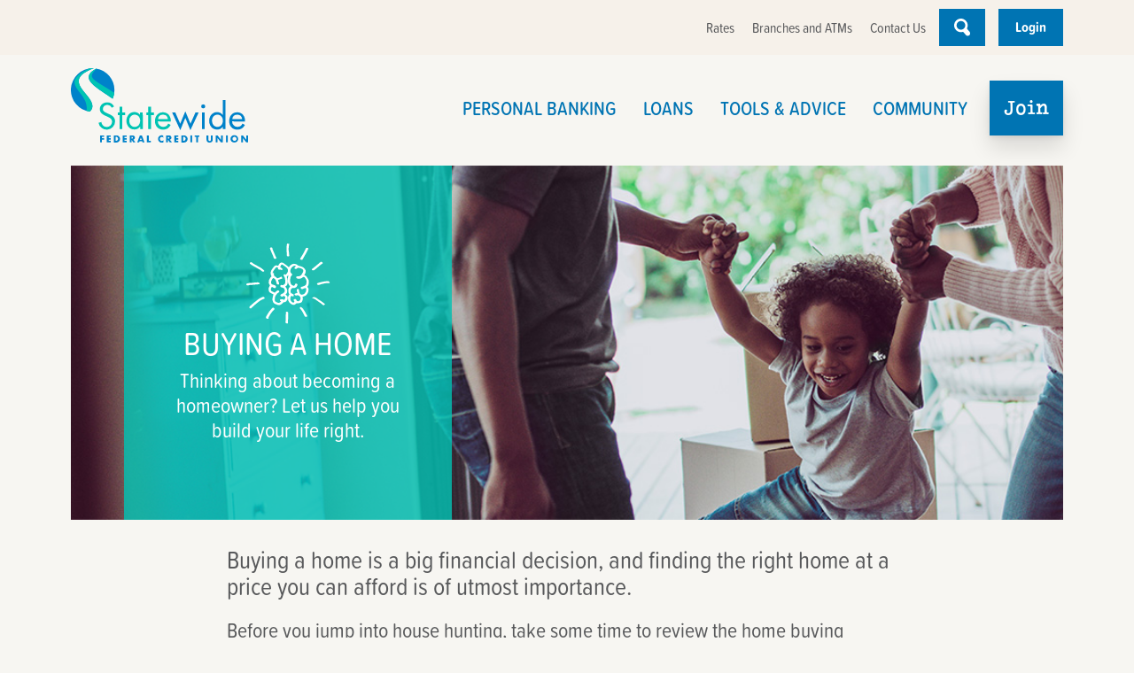

--- FILE ---
content_type: text/html; charset=UTF-8
request_url: https://www.statewidefcu.org/buying-a-home/
body_size: 20515
content:
<!DOCTYPE html>
<html lang="en-US" class="no-js">
<head>
<meta charset="UTF-8">
<meta name="viewport" content="width=device-width, initial-scale=1">
<meta http-equiv="X-UA-Compatible" content="IE=edge" />
<title>Buying a Home - Statewide Federal Credit Union</title>
<link rel="profile" href="http://gmpg.org/xfn/11">
<link rel="pingback" href="https://www.statewidefcu.org/xmlrpc.php">
<link rel="icon" type="image/png" sizes="96x96" href="https://www.statewidefcu.org/wp-content/themes/statewidefcu-theme/images/favicon.png">
<!-- Onboardability -->
<script type="text/javascript">
(function(){
  var capture = document.createElement('script'); capture.type = 'text/javascript'; capture.src = ('https:' == document.location.protocol ? 'https://' : 'http://') + 'ws.rightonin.com/scripts/capture.js'; var script = document.getElementsByTagName('script')[0]; script.parentNode.insertBefore(capture, script);
})();
</script>
<!-- Onboardability -->
<meta name='robots' content='index, follow, max-image-preview:large, max-snippet:-1, max-video-preview:-1' />
	<style>img:is([sizes="auto" i], [sizes^="auto," i]) { contain-intrinsic-size: 3000px 1500px }</style>
	
	<!-- This site is optimized with the Yoast SEO plugin v26.4 - https://yoast.com/wordpress/plugins/seo/ -->
	<link rel="canonical" href="https://www.statewidefcu.org/buying-a-home/" />
	<meta property="og:locale" content="en_US" />
	<meta property="og:type" content="article" />
	<meta property="og:title" content="Buying a Home - Statewide Federal Credit Union" />
	<meta property="og:url" content="https://www.statewidefcu.org/buying-a-home/" />
	<meta property="og:site_name" content="Statewide Federal Credit Union" />
	<meta property="article:modified_time" content="2025-07-15T17:39:08+00:00" />
	<meta name="twitter:card" content="summary_large_image" />
	<script type="application/ld+json" class="yoast-schema-graph">{"@context":"https://schema.org","@graph":[{"@type":"WebPage","@id":"https://www.statewidefcu.org/buying-a-home/","url":"https://www.statewidefcu.org/buying-a-home/","name":"Buying a Home - Statewide Federal Credit Union","isPartOf":{"@id":"https://www.statewidefcu.org/#website"},"datePublished":"2017-09-19T02:10:00+00:00","dateModified":"2025-07-15T17:39:08+00:00","breadcrumb":{"@id":"https://www.statewidefcu.org/buying-a-home/#breadcrumb"},"inLanguage":"en-US","potentialAction":[{"@type":"ReadAction","target":["https://www.statewidefcu.org/buying-a-home/"]}]},{"@type":"BreadcrumbList","@id":"https://www.statewidefcu.org/buying-a-home/#breadcrumb","itemListElement":[{"@type":"ListItem","position":1,"name":"Home","item":"https://www.statewidefcu.org/"},{"@type":"ListItem","position":2,"name":"Buying a Home"}]},{"@type":"WebSite","@id":"https://www.statewidefcu.org/#website","url":"https://www.statewidefcu.org/","name":"Statewide Federal Credit Union","description":"Banking with Roots.","potentialAction":[{"@type":"SearchAction","target":{"@type":"EntryPoint","urlTemplate":"https://www.statewidefcu.org/?s={search_term_string}"},"query-input":{"@type":"PropertyValueSpecification","valueRequired":true,"valueName":"search_term_string"}}],"inLanguage":"en-US"}]}</script>
	<!-- / Yoast SEO plugin. -->


		<!-- Finalytics tags -->
		<link rel="dns-prefetch" href="//dfy3oyzv6dw2d.cloudfront.net">
		<link rel="preconnect" href="//dfy3oyzv6dw2d.cloudfront.net" crossorigin>
		<link rel="dns-prefetch" href="//finalyticsdata.com">
		<link rel="preconnect" href="//finalyticsdata.com" crossorigin>
		<link rel="preload" as="style" href="https://dfy3oyzv6dw2d.cloudfront.net/v3/swfcu/finalytics-function_div.css">
		<link rel="preload" as="script" href="https://dfy3oyzv6dw2d.cloudfront.net/v3/swfcu/settings_div.js?code=swfcu">
		<link rel="preload" as="script" href="https://dfy3oyzv6dw2d.cloudfront.net/v3/finalytics.js?code=swfcu">
		<link rel="preload" as="script" href="https://dfy3oyzv6dw2d.cloudfront.net/v3/finalytics-function.js">
		<link rel="stylesheet" type="text/css" href="https://dfy3oyzv6dw2d.cloudfront.net/v3/swfcu/finalytics-function_div.css" />
		<script src="https://dfy3oyzv6dw2d.cloudfront.net/v3/swfcu/settings_div.js?code=swfcu"></script>
		<script src="https://dfy3oyzv6dw2d.cloudfront.net/v3/finalytics.js?code=swfcu" data-code="swfcu" data-version="3" data-injectSettings="false"></script>
		<!-- /Finalytics tags -->
		<script type="text/javascript">
/* <![CDATA[ */
window._wpemojiSettings = {"baseUrl":"https:\/\/s.w.org\/images\/core\/emoji\/16.0.1\/72x72\/","ext":".png","svgUrl":"https:\/\/s.w.org\/images\/core\/emoji\/16.0.1\/svg\/","svgExt":".svg","source":{"concatemoji":"https:\/\/www.statewidefcu.org\/wp-includes\/js\/wp-emoji-release.min.js?ver=1753819689"}};
/*! This file is auto-generated */
!function(s,n){var o,i,e;function c(e){try{var t={supportTests:e,timestamp:(new Date).valueOf()};sessionStorage.setItem(o,JSON.stringify(t))}catch(e){}}function p(e,t,n){e.clearRect(0,0,e.canvas.width,e.canvas.height),e.fillText(t,0,0);var t=new Uint32Array(e.getImageData(0,0,e.canvas.width,e.canvas.height).data),a=(e.clearRect(0,0,e.canvas.width,e.canvas.height),e.fillText(n,0,0),new Uint32Array(e.getImageData(0,0,e.canvas.width,e.canvas.height).data));return t.every(function(e,t){return e===a[t]})}function u(e,t){e.clearRect(0,0,e.canvas.width,e.canvas.height),e.fillText(t,0,0);for(var n=e.getImageData(16,16,1,1),a=0;a<n.data.length;a++)if(0!==n.data[a])return!1;return!0}function f(e,t,n,a){switch(t){case"flag":return n(e,"\ud83c\udff3\ufe0f\u200d\u26a7\ufe0f","\ud83c\udff3\ufe0f\u200b\u26a7\ufe0f")?!1:!n(e,"\ud83c\udde8\ud83c\uddf6","\ud83c\udde8\u200b\ud83c\uddf6")&&!n(e,"\ud83c\udff4\udb40\udc67\udb40\udc62\udb40\udc65\udb40\udc6e\udb40\udc67\udb40\udc7f","\ud83c\udff4\u200b\udb40\udc67\u200b\udb40\udc62\u200b\udb40\udc65\u200b\udb40\udc6e\u200b\udb40\udc67\u200b\udb40\udc7f");case"emoji":return!a(e,"\ud83e\udedf")}return!1}function g(e,t,n,a){var r="undefined"!=typeof WorkerGlobalScope&&self instanceof WorkerGlobalScope?new OffscreenCanvas(300,150):s.createElement("canvas"),o=r.getContext("2d",{willReadFrequently:!0}),i=(o.textBaseline="top",o.font="600 32px Arial",{});return e.forEach(function(e){i[e]=t(o,e,n,a)}),i}function t(e){var t=s.createElement("script");t.src=e,t.defer=!0,s.head.appendChild(t)}"undefined"!=typeof Promise&&(o="wpEmojiSettingsSupports",i=["flag","emoji"],n.supports={everything:!0,everythingExceptFlag:!0},e=new Promise(function(e){s.addEventListener("DOMContentLoaded",e,{once:!0})}),new Promise(function(t){var n=function(){try{var e=JSON.parse(sessionStorage.getItem(o));if("object"==typeof e&&"number"==typeof e.timestamp&&(new Date).valueOf()<e.timestamp+604800&&"object"==typeof e.supportTests)return e.supportTests}catch(e){}return null}();if(!n){if("undefined"!=typeof Worker&&"undefined"!=typeof OffscreenCanvas&&"undefined"!=typeof URL&&URL.createObjectURL&&"undefined"!=typeof Blob)try{var e="postMessage("+g.toString()+"("+[JSON.stringify(i),f.toString(),p.toString(),u.toString()].join(",")+"));",a=new Blob([e],{type:"text/javascript"}),r=new Worker(URL.createObjectURL(a),{name:"wpTestEmojiSupports"});return void(r.onmessage=function(e){c(n=e.data),r.terminate(),t(n)})}catch(e){}c(n=g(i,f,p,u))}t(n)}).then(function(e){for(var t in e)n.supports[t]=e[t],n.supports.everything=n.supports.everything&&n.supports[t],"flag"!==t&&(n.supports.everythingExceptFlag=n.supports.everythingExceptFlag&&n.supports[t]);n.supports.everythingExceptFlag=n.supports.everythingExceptFlag&&!n.supports.flag,n.DOMReady=!1,n.readyCallback=function(){n.DOMReady=!0}}).then(function(){return e}).then(function(){var e;n.supports.everything||(n.readyCallback(),(e=n.source||{}).concatemoji?t(e.concatemoji):e.wpemoji&&e.twemoji&&(t(e.twemoji),t(e.wpemoji)))}))}((window,document),window._wpemojiSettings);
/* ]]> */
</script>
<style id='wp-emoji-styles-inline-css' type='text/css'>

	img.wp-smiley, img.emoji {
		display: inline !important;
		border: none !important;
		box-shadow: none !important;
		height: 1em !important;
		width: 1em !important;
		margin: 0 0.07em !important;
		vertical-align: -0.1em !important;
		background: none !important;
		padding: 0 !important;
	}
</style>
<link rel='stylesheet' id='wp-block-library-css' href='https://www.statewidefcu.org/wp-includes/css/dist/block-library/style.min.css?ver=1753819689' type='text/css' media='all' />
<style id='classic-theme-styles-inline-css' type='text/css'>
/*! This file is auto-generated */
.wp-block-button__link{color:#fff;background-color:#32373c;border-radius:9999px;box-shadow:none;text-decoration:none;padding:calc(.667em + 2px) calc(1.333em + 2px);font-size:1.125em}.wp-block-file__button{background:#32373c;color:#fff;text-decoration:none}
</style>
<style id='global-styles-inline-css' type='text/css'>
:root{--wp--preset--aspect-ratio--square: 1;--wp--preset--aspect-ratio--4-3: 4/3;--wp--preset--aspect-ratio--3-4: 3/4;--wp--preset--aspect-ratio--3-2: 3/2;--wp--preset--aspect-ratio--2-3: 2/3;--wp--preset--aspect-ratio--16-9: 16/9;--wp--preset--aspect-ratio--9-16: 9/16;--wp--preset--color--black: #000000;--wp--preset--color--cyan-bluish-gray: #abb8c3;--wp--preset--color--white: #ffffff;--wp--preset--color--pale-pink: #f78da7;--wp--preset--color--vivid-red: #cf2e2e;--wp--preset--color--luminous-vivid-orange: #ff6900;--wp--preset--color--luminous-vivid-amber: #fcb900;--wp--preset--color--light-green-cyan: #7bdcb5;--wp--preset--color--vivid-green-cyan: #00d084;--wp--preset--color--pale-cyan-blue: #8ed1fc;--wp--preset--color--vivid-cyan-blue: #0693e3;--wp--preset--color--vivid-purple: #9b51e0;--wp--preset--gradient--vivid-cyan-blue-to-vivid-purple: linear-gradient(135deg,rgba(6,147,227,1) 0%,rgb(155,81,224) 100%);--wp--preset--gradient--light-green-cyan-to-vivid-green-cyan: linear-gradient(135deg,rgb(122,220,180) 0%,rgb(0,208,130) 100%);--wp--preset--gradient--luminous-vivid-amber-to-luminous-vivid-orange: linear-gradient(135deg,rgba(252,185,0,1) 0%,rgba(255,105,0,1) 100%);--wp--preset--gradient--luminous-vivid-orange-to-vivid-red: linear-gradient(135deg,rgba(255,105,0,1) 0%,rgb(207,46,46) 100%);--wp--preset--gradient--very-light-gray-to-cyan-bluish-gray: linear-gradient(135deg,rgb(238,238,238) 0%,rgb(169,184,195) 100%);--wp--preset--gradient--cool-to-warm-spectrum: linear-gradient(135deg,rgb(74,234,220) 0%,rgb(151,120,209) 20%,rgb(207,42,186) 40%,rgb(238,44,130) 60%,rgb(251,105,98) 80%,rgb(254,248,76) 100%);--wp--preset--gradient--blush-light-purple: linear-gradient(135deg,rgb(255,206,236) 0%,rgb(152,150,240) 100%);--wp--preset--gradient--blush-bordeaux: linear-gradient(135deg,rgb(254,205,165) 0%,rgb(254,45,45) 50%,rgb(107,0,62) 100%);--wp--preset--gradient--luminous-dusk: linear-gradient(135deg,rgb(255,203,112) 0%,rgb(199,81,192) 50%,rgb(65,88,208) 100%);--wp--preset--gradient--pale-ocean: linear-gradient(135deg,rgb(255,245,203) 0%,rgb(182,227,212) 50%,rgb(51,167,181) 100%);--wp--preset--gradient--electric-grass: linear-gradient(135deg,rgb(202,248,128) 0%,rgb(113,206,126) 100%);--wp--preset--gradient--midnight: linear-gradient(135deg,rgb(2,3,129) 0%,rgb(40,116,252) 100%);--wp--preset--font-size--small: 13px;--wp--preset--font-size--medium: 20px;--wp--preset--font-size--large: 36px;--wp--preset--font-size--x-large: 42px;--wp--preset--spacing--20: 0.44rem;--wp--preset--spacing--30: 0.67rem;--wp--preset--spacing--40: 1rem;--wp--preset--spacing--50: 1.5rem;--wp--preset--spacing--60: 2.25rem;--wp--preset--spacing--70: 3.38rem;--wp--preset--spacing--80: 5.06rem;--wp--preset--shadow--natural: 6px 6px 9px rgba(0, 0, 0, 0.2);--wp--preset--shadow--deep: 12px 12px 50px rgba(0, 0, 0, 0.4);--wp--preset--shadow--sharp: 6px 6px 0px rgba(0, 0, 0, 0.2);--wp--preset--shadow--outlined: 6px 6px 0px -3px rgba(255, 255, 255, 1), 6px 6px rgba(0, 0, 0, 1);--wp--preset--shadow--crisp: 6px 6px 0px rgba(0, 0, 0, 1);}:where(.is-layout-flex){gap: 0.5em;}:where(.is-layout-grid){gap: 0.5em;}body .is-layout-flex{display: flex;}.is-layout-flex{flex-wrap: wrap;align-items: center;}.is-layout-flex > :is(*, div){margin: 0;}body .is-layout-grid{display: grid;}.is-layout-grid > :is(*, div){margin: 0;}:where(.wp-block-columns.is-layout-flex){gap: 2em;}:where(.wp-block-columns.is-layout-grid){gap: 2em;}:where(.wp-block-post-template.is-layout-flex){gap: 1.25em;}:where(.wp-block-post-template.is-layout-grid){gap: 1.25em;}.has-black-color{color: var(--wp--preset--color--black) !important;}.has-cyan-bluish-gray-color{color: var(--wp--preset--color--cyan-bluish-gray) !important;}.has-white-color{color: var(--wp--preset--color--white) !important;}.has-pale-pink-color{color: var(--wp--preset--color--pale-pink) !important;}.has-vivid-red-color{color: var(--wp--preset--color--vivid-red) !important;}.has-luminous-vivid-orange-color{color: var(--wp--preset--color--luminous-vivid-orange) !important;}.has-luminous-vivid-amber-color{color: var(--wp--preset--color--luminous-vivid-amber) !important;}.has-light-green-cyan-color{color: var(--wp--preset--color--light-green-cyan) !important;}.has-vivid-green-cyan-color{color: var(--wp--preset--color--vivid-green-cyan) !important;}.has-pale-cyan-blue-color{color: var(--wp--preset--color--pale-cyan-blue) !important;}.has-vivid-cyan-blue-color{color: var(--wp--preset--color--vivid-cyan-blue) !important;}.has-vivid-purple-color{color: var(--wp--preset--color--vivid-purple) !important;}.has-black-background-color{background-color: var(--wp--preset--color--black) !important;}.has-cyan-bluish-gray-background-color{background-color: var(--wp--preset--color--cyan-bluish-gray) !important;}.has-white-background-color{background-color: var(--wp--preset--color--white) !important;}.has-pale-pink-background-color{background-color: var(--wp--preset--color--pale-pink) !important;}.has-vivid-red-background-color{background-color: var(--wp--preset--color--vivid-red) !important;}.has-luminous-vivid-orange-background-color{background-color: var(--wp--preset--color--luminous-vivid-orange) !important;}.has-luminous-vivid-amber-background-color{background-color: var(--wp--preset--color--luminous-vivid-amber) !important;}.has-light-green-cyan-background-color{background-color: var(--wp--preset--color--light-green-cyan) !important;}.has-vivid-green-cyan-background-color{background-color: var(--wp--preset--color--vivid-green-cyan) !important;}.has-pale-cyan-blue-background-color{background-color: var(--wp--preset--color--pale-cyan-blue) !important;}.has-vivid-cyan-blue-background-color{background-color: var(--wp--preset--color--vivid-cyan-blue) !important;}.has-vivid-purple-background-color{background-color: var(--wp--preset--color--vivid-purple) !important;}.has-black-border-color{border-color: var(--wp--preset--color--black) !important;}.has-cyan-bluish-gray-border-color{border-color: var(--wp--preset--color--cyan-bluish-gray) !important;}.has-white-border-color{border-color: var(--wp--preset--color--white) !important;}.has-pale-pink-border-color{border-color: var(--wp--preset--color--pale-pink) !important;}.has-vivid-red-border-color{border-color: var(--wp--preset--color--vivid-red) !important;}.has-luminous-vivid-orange-border-color{border-color: var(--wp--preset--color--luminous-vivid-orange) !important;}.has-luminous-vivid-amber-border-color{border-color: var(--wp--preset--color--luminous-vivid-amber) !important;}.has-light-green-cyan-border-color{border-color: var(--wp--preset--color--light-green-cyan) !important;}.has-vivid-green-cyan-border-color{border-color: var(--wp--preset--color--vivid-green-cyan) !important;}.has-pale-cyan-blue-border-color{border-color: var(--wp--preset--color--pale-cyan-blue) !important;}.has-vivid-cyan-blue-border-color{border-color: var(--wp--preset--color--vivid-cyan-blue) !important;}.has-vivid-purple-border-color{border-color: var(--wp--preset--color--vivid-purple) !important;}.has-vivid-cyan-blue-to-vivid-purple-gradient-background{background: var(--wp--preset--gradient--vivid-cyan-blue-to-vivid-purple) !important;}.has-light-green-cyan-to-vivid-green-cyan-gradient-background{background: var(--wp--preset--gradient--light-green-cyan-to-vivid-green-cyan) !important;}.has-luminous-vivid-amber-to-luminous-vivid-orange-gradient-background{background: var(--wp--preset--gradient--luminous-vivid-amber-to-luminous-vivid-orange) !important;}.has-luminous-vivid-orange-to-vivid-red-gradient-background{background: var(--wp--preset--gradient--luminous-vivid-orange-to-vivid-red) !important;}.has-very-light-gray-to-cyan-bluish-gray-gradient-background{background: var(--wp--preset--gradient--very-light-gray-to-cyan-bluish-gray) !important;}.has-cool-to-warm-spectrum-gradient-background{background: var(--wp--preset--gradient--cool-to-warm-spectrum) !important;}.has-blush-light-purple-gradient-background{background: var(--wp--preset--gradient--blush-light-purple) !important;}.has-blush-bordeaux-gradient-background{background: var(--wp--preset--gradient--blush-bordeaux) !important;}.has-luminous-dusk-gradient-background{background: var(--wp--preset--gradient--luminous-dusk) !important;}.has-pale-ocean-gradient-background{background: var(--wp--preset--gradient--pale-ocean) !important;}.has-electric-grass-gradient-background{background: var(--wp--preset--gradient--electric-grass) !important;}.has-midnight-gradient-background{background: var(--wp--preset--gradient--midnight) !important;}.has-small-font-size{font-size: var(--wp--preset--font-size--small) !important;}.has-medium-font-size{font-size: var(--wp--preset--font-size--medium) !important;}.has-large-font-size{font-size: var(--wp--preset--font-size--large) !important;}.has-x-large-font-size{font-size: var(--wp--preset--font-size--x-large) !important;}
:where(.wp-block-post-template.is-layout-flex){gap: 1.25em;}:where(.wp-block-post-template.is-layout-grid){gap: 1.25em;}
:where(.wp-block-columns.is-layout-flex){gap: 2em;}:where(.wp-block-columns.is-layout-grid){gap: 2em;}
:root :where(.wp-block-pullquote){font-size: 1.5em;line-height: 1.6;}
</style>
<link rel='stylesheet' id='ps-theme-style-css' href='https://www.statewidefcu.org/wp-content/themes/statewidefcu-theme/style.css?ver=1765996701' type='text/css' media='all' />
<link rel='stylesheet' id='searchwp-forms-css' href='https://www.statewidefcu.org/wp-content/plugins/searchwp/assets/css/frontend/search-forms.min.css?ver=4.5.5' type='text/css' media='all' />
<script type="text/javascript" src="https://www.statewidefcu.org/wp-includes/js/jquery/jquery.min.js?ver=3.7.1" id="jquery-core-js"></script>
<script type="text/javascript" src="https://www.statewidefcu.org/wp-includes/js/jquery/jquery-migrate.min.js?ver=3.4.1" id="jquery-migrate-js"></script>
<link rel="https://api.w.org/" href="https://www.statewidefcu.org/wp-json/" /><link rel="alternate" title="JSON" type="application/json" href="https://www.statewidefcu.org/wp-json/wp/v2/pages/2578" /><link rel='shortlink' href='https://www.statewidefcu.org/?p=2578' />
<link rel="alternate" title="oEmbed (JSON)" type="application/json+oembed" href="https://www.statewidefcu.org/wp-json/oembed/1.0/embed?url=https%3A%2F%2Fwww.statewidefcu.org%2Fbuying-a-home%2F" />
<link rel="alternate" title="oEmbed (XML)" type="text/xml+oembed" href="https://www.statewidefcu.org/wp-json/oembed/1.0/embed?url=https%3A%2F%2Fwww.statewidefcu.org%2Fbuying-a-home%2F&#038;format=xml" />
	<script>
		var pixMs = {
			e: false,
			loaded: function() {
				try {
					document.dispatchEvent(this.e)
				} catch (error) {}
			},
			init: function() {
				try {
					this.e = new Event('PixMainScriptsLoaded')
				} catch (error) {}
			}
		};
		pixMs.init();
	</script>
		<!-- Google Tag Manager -->
	<link rel="preconnect" href="https://www.googletagmanager.com/">
	<script>
		var dataLayer = [];
	</script>
	<!-- Google Tag Manager -->
	<script>(function(w,d,s,l,i){w[l]=w[l]||[];w[l].push({'gtm.start':
	new Date().getTime(),event:'gtm.js'});var f=d.getElementsByTagName(s)[0],
	j=d.createElement(s),dl=l!='dataLayer'?'&l='+l:'';j.async=true;j.src=
	'https://www.googletagmanager.com/gtm.js?id='+i+dl;f.parentNode.insertBefore(j,f);
	})(window,document,'script','dataLayer','GTM-KRPPZDF');</script>
	<!-- End Google Tag Manager -->
	<link rel="icon" href="https://www.statewidefcu.org/files/favicon.png" sizes="32x32" />
<link rel="icon" href="https://www.statewidefcu.org/files/favicon.png" sizes="192x192" />
<link rel="apple-touch-icon" href="https://www.statewidefcu.org/files/favicon.png" />
<meta name="msapplication-TileImage" content="https://www.statewidefcu.org/files/favicon.png" />
<script type="text/javascript">
    var _ss = _ss || [];
    _ss.push(['_setDomain', 'https://koi-3QNKBWXZJO.marketingautomation.services/net']);
    _ss.push(['_setAccount', 'KOI-45Q240GCDE']);
    _ss.push(['_trackPageView']);
(function() {
    var ss = document.createElement('script');
    ss.type = 'text/javascript'; ss.async = true;
    ss.src = ('https:' == document.location.protocol ? 'https://' : 'http://') + 'koi-3QNKBWXZJO.marketingautomation.services/client/ss.js?ver=2.2.1';
    var scr = document.getElementsByTagName('script')[0];
    scr.parentNode.insertBefore(ss, scr);
})();
</script>
</head>
<body class="wp-singular page-template-default page page-id-2578 wp-theme-statewidefcu-theme" data-pageid="2578" id="site_body">
		<header class="site_header" id="top" aria-label="Main Site Header">
				<div class="mobileApp-popup">
			<a href="#" class="close-button"><img src="[data-uri]" alt="Close Mobile App Banner" width="22" height="22"></a>
			<a href="https://apps.apple.com/us/app/statewide-mobile/id1606303850" class="app-icon app-store">
						<img
			src="https://www.statewidefcu.org/wp-content/themes/statewidefcu-theme/images/mobile-app-icon.svg"
			height="32"
			width="32"
			alt="Statewide FCU App Icon"
		>
					</a>
			<a href="https://play.google.com/store/apps/details?id=com.bankjoyapp.statewide" class="app-icon play-store">
						<img
			src="https://www.statewidefcu.org/wp-content/themes/statewidefcu-theme/images/mobile-app-icon.svg"
			height="32"
			width="32"
			alt="Statewide FCU App Icon"
		>
					</a>
			<div class="popup-title">
			Download Our Mobile Banking App<br>
			<span class="popup-description">Statewide Federal Credit Union Mobile Banking App</span><br>
			</div>
			<a href="https://apps.apple.com/us/app/statewide-mobile/id1606303850" class="app-button app-store co-button">Install App</a>
			<a href="https://play.google.com/store/apps/details?id=com.bankjoyapp.statewide" class="app-button play-store co-button">Install App</a>
		</div>
			<!-- Google Tag Manager (noscript) -->
	<noscript><iframe src="https://www.googletagmanager.com/ns.html?id=GTM-KRPPZDF"
	height="0" width="0" style="display:none;visibility:hidden"></iframe></noscript>
	<!-- End Google Tag Manager (noscript) -->
					<a class="skip-link screen-reader-text" href="#content" aria-label="Skip to web content">Skip to content</a>
		<a class="skip-link screen-reader-text" href="#js-header_login_panel" aria-label="Skip to web banking login">Skip to web banking login</a>
		<div class="site_header--search closed" id="js-header_search">
			<div class="site_header--search_row co-row">
				<form
	role="search"
	method="get"
	class="
		co-searchform
		js-site_search_form
	"
	action="https://www.statewidefcu.org/"
	aria-label="In Site Search Form search_6943cee6b9627"
>
	<label
		class="screen-reader-text"
		for="search_6943cee6b9627"
	>
		What can we help you find?	</label>
	<div class="co-searchform--fields">
		<input
			type="search"
			class="co-searchform--input form-control"
			placeholder="Search"
			value=""
			name="s"
			title="What can we help you find?"
			id="search_6943cee6b9627"
		/>
		<button type="submit" class="co-searchform--submit">
			<svg class="icon-svg" viewBox="0 0 14 14" role="img">
				<use xlink:href="https://www.statewidefcu.org/wp-content/themes/statewidefcu-theme/images/sprite-icons.svg#search" />
			</svg>
		</button>
	</div>
</form>			</div>
		</div>
		<div class="site_header--mobile_top">
			<nav id="menu-header-utility-menu" class="header_utility header_utility__top" aria-label="Main Utility Navigation"><a href="https://www.statewidefcu.org/rates/" class=" menu-item menu-item-type-post_type menu-item-object-page ">Rates</a><a href="https://www.statewidefcu.org/branches-and-atms/" class=" menu-item menu-item-type-post_type menu-item-object-page ">Branches and ATMs</a><a href="https://www.statewidefcu.org/contact-us/" class=" menu-item menu-item-type-post_type menu-item-object-page ">Contact Us</a>		<button
			class="
				menu-item
				menu-item__search_toggle
				search_toggle
				closed
			"
			aria-label="Open Site Search"
			id="js-search_toggle"
		>
			<span class="search_toggle--icon_wrap">
				<svg class="icon-svg search_toggle--icon search_toggle--icon__open" viewBox="0 0 18 20" role="img">
					<use xlink:href="https://www.statewidefcu.org/wp-content/themes/statewidefcu-theme/images/sprite-icons.svg#search" />
				</svg>
				<svg class="icon-svg search_toggle--icon search_toggle--icon__close" viewBox="0 0 12 12" role="img">
					<use xlink:href="https://www.statewidefcu.org/wp-content/themes/statewidefcu-theme/images/sprite-icons.svg#close" />
				</svg>
			</span>
		</button>
				<div class="header_login">
			<button
				class="header_login--toggle closed"
				id="js-header_login_toggle"
			>
				<span id="js-header_login_text">Login</span>
			</button>
			<div
				class="header_login--panel closed"
				id="js-header_login_panel"
			>
				<span class="co-online_banking--heading">
	Online Banking
</span>
<form
	class="co-online_banking--form"
	name="login"
	method="get"
	action="https://statewide.bankjoy.com/sign-in"
	data-formTitle="Online Banking Form"
>
	<label
		class="screen-reader-text"
		for="userid_header"
	>Username</label>
	<input
		id="userid_header"
		class="co-online_banking--input form-control"
		name="user"
		type="text"
		placeholder="Username"
		autocomplete="off"
	>
	<input
		type="hidden"
		name="firstloginscreen"
		id="firstloginscreen"
		value="1"
	>
	<button
		id="loginbtn_header"
		class="co-online_banking--submit"
		type="submit"
	>Login</button>
</form>
				<div class="login_promo_wrap" id="js-login_promo_wrap">
						<div class="login_promo  js-promo" data-promotitle="Skip-a-Payment" data-promostate="default">
		<a
			href=""
			class="login_promo--img_link"
		>
			<img width="475" height="317" src="https://www.statewidefcu.org/files/momandkidsanddogincar.jpg" class="small" alt="mom and two kids and a dog getting into a car" decoding="async" fetchpriority="high" srcset="https://www.statewidefcu.org/files/momandkidsanddogincar.jpg 475w, https://www.statewidefcu.org/files/momandkidsanddogincar-396x264.jpg 396w, https://www.statewidefcu.org/files/momandkidsanddogincar-75x50.jpg 75w" sizes="(max-width: 475px) 100vw, 475px" />		</a>
				<div class="login_promo--text text-component">
			<div class="login_promo--title">
				Skip-a-Payment, take a break.			</div>
			<p><span style="font-weight: 400;">Skip a single loan payment during Winter 2025-2026 for a $20 fee. It’s a great way to keep some extra cash in your pocket.</span></p>
			<a class="login_promo--button" href="https://www.docusign.net/Member/PowerFormSigning.aspx?PowerFormId=20a16d1e-376b-443c-9239-8a9daea80ffa&env=na1&acct=eca0093f-d6dc-47e2-a6c2-b8c4fcf3d294&v=2" target="_blank" >Skip-a-Payment today » »</a>		</div>
	</div>
				</div>
			</div>
		</div>
		</nav>			<button class="nav_toggle closed" id="js-main_nav_toggle" aria-label="Open and close mobile menu">
				Menu
				<svg class="nav_toggle--icon" xmlns="http://www.w3.org/2000/svg" viewBox="0 0 26 21">
					<path class="nav_toggle--icon_bar nav_toggle--icon_bar__first" d="M1.65,2.5h22a1.64,1.64,0,0,1,1.64,1.65h0A1.64,1.64,0,0,1,23.63,5.8h-22A1.65,1.65,0,0,1,0,4.15H0A1.65,1.65,0,0,1,1.65,2.5Z" />
					<path class="nav_toggle--icon_bar nav_toggle--icon_bar__second" d="M1.65,8.85h22a1.64,1.64,0,0,1,1.64,1.65h0a1.64,1.64,0,0,1-1.64,1.65h-22A1.65,1.65,0,0,1,0,10.5H0A1.65,1.65,0,0,1,1.65,8.85Z" />
					<path class="nav_toggle--icon_bar nav_toggle--icon_bar__third" d="M1.65,15.2h22a1.64,1.64,0,0,1,1.64,1.65h0a1.64,1.64,0,0,1-1.64,1.65h-22A1.65,1.65,0,0,1,0,16.85H0A1.65,1.65,0,0,1,1.65,15.2Z" />
				</svg>
			</button>
		</div>
		<div class="site_header--top_row co-row">
			<a
				class="site_header--logo_link"
				href="https://www.statewidefcu.org/"
				rel="home"
				aria-label="Link to Home Page"
			>
				<svg data-name="Statewide Logo" data-title="statewide logo" xmlns="http://www.w3.org/2000/svg" viewBox="0 0 200 84" width="200" height="84">  <defs>    <style>      .logo_svg {        fill: #0082ca;      }      .lovo_svg_2 {        fill: #00c4b3;      }    </style>  </defs>  <title>logo</title>  <g>    <path class="logo_svg" d="M21.5,49.1C37,32.8-17.2,16.5,26,.1c-.5,0-.9-.1-1.4-.1a24.65,24.65,0,0,0-3.1,49.1"></path>    <path class="lovo_svg_2" d="M26,.1c-.5,0-.9-.1-1.4-.1a24.66,24.66,0,0,0-3.9.3c-37.7,18,1.4,26.4-3.1,47.9,1.3.4,2.6.6,3.9.9C36.9,32.8-17.3,16.4,26,.1"></path>    <path class="logo_svg" d="M47.2,34.5a24.88,24.88,0,0,0,2-9.8A24.63,24.63,0,0,0,28.6.4C6.9,11.8,31.8,23.1,47.2,34.5"></path>    <path class="lovo_svg_2" d="M29.1.5c-.2,0-.3-.1-.5-.1C6.9,11.8,31.8,23.1,47.2,34.5A23.83,23.83,0,0,0,49,27.9C25.4,12.2,17,11.6,29.1.5"></path>    <g>      <path class="lovo_svg_2" d="M46.2,44.7c-1.2-2-2.6-3.2-5.2-3.2a4.66,4.66,0,0,0-4.9,4.6c0,2.6,2.7,3.8,4.7,4.7l2,.9c3.8,1.7,7.1,3.6,7.1,8.4a9.43,9.43,0,0,1-18.7,1.6l3.2-.9c.5,3.1,2.7,5.6,6,5.6a5.93,5.93,0,0,0,6.1-5.8c0-3.5-2.7-4.7-5.5-6l-1.8-.8c-3.5-1.6-6.5-3.4-6.5-7.6,0-4.6,3.9-7.6,8.3-7.6a8.61,8.61,0,0,1,7.7,4.6Z"></path>      <path class="lovo_svg_2" d="M58.1,68.7H55V53H53V50.1h1.9V43.4H58v6.7h3.3V53H58l.1,15.7Z"></path>      <path class="lovo_svg_2" d="M81.3,68.7H78.2V66.1H78a8,8,0,0,1-6.4,3.1c-5.5,0-8.9-4.6-8.9-9.8s3.4-9.9,8.9-9.9A8.26,8.26,0,0,1,78,52.6h0V50h3.1l.2,18.7ZM65.9,59.2c0,3.6,2.1,7.1,6.1,7.1s6.2-3.3,6.2-7.1-2.4-6.7-6.3-6.7C68.3,52.5,65.9,55.8,65.9,59.2Z"></path>      <path class="lovo_svg_2" d="M90.4,68.7H87.3V53h-2V50.1h2V43.4h3.1v6.7h3.3V53H90.4Z"></path>      <path class="lovo_svg_2" d="M98.2,60.1a6,6,0,0,0,6.1,6.2,6.12,6.12,0,0,0,5.6-3.8l2.7,1.6a9.54,9.54,0,0,1-8.6,5.3c-5.6,0-9.1-4.2-9.1-9.6s3.2-10,9-10c6,0,9.2,4.9,8.9,10.5l-14.6-.2Zm11.3-2.7a5.59,5.59,0,0,0-11.1,0Z"></path>    </g>    <g>      <path class="logo_svg" d="M123.4,62.7l5.8-14,5.8,14,5.6-12.6h3.6L134.9,70l-5.7-13.9L123.5,70l-9.2-19.9h3.6Z"></path>      <path class="logo_svg" d="M151.7,43.1a2.3,2.3,0,1,1-2.3-2.3A2.33,2.33,0,0,1,151.7,43.1ZM151,68.7h-3.1V50.1H151Z"></path>      <path class="logo_svg" d="M171.5,66.2h0a8.15,8.15,0,0,1-6.5,3.1c-5.5,0-8.9-4.6-8.9-9.8s3.4-9.9,8.9-9.9a8.26,8.26,0,0,1,6.4,3.1h.1V36.1h3.1V68.7h-3.1V66.2Zm-12.2-7c0,3.6,2.1,7.1,6.1,7.1s6.2-3.3,6.2-7.1-2.4-6.7-6.3-6.7C161.6,52.5,159.3,55.8,159.3,59.2Z"></path>      <path class="logo_svg" d="M182,60.1a6,6,0,0,0,6.1,6.2,6.12,6.12,0,0,0,5.6-3.8l2.7,1.6a9.54,9.54,0,0,1-8.6,5.3c-5.6,0-9.1-4.2-9.1-9.6s3.2-10,9-10c6,0,9.2,4.9,8.9,10.5L182,60.1Zm11.3-2.7a5.59,5.59,0,0,0-11.1,0Z"></path>    </g>    <g>      <path class="logo_svg" d="M37.5,77.6H35.1V79h2.3v1.7H35.1v3.1h-2V76h4.5l-.1,1.6Z"></path>      <path class="logo_svg" d="M45.1,77.6H42.7V79H45v1.7H42.7V82h2.4v1.7H40.6V75.9h4.5Z"></path>      <path class="logo_svg" d="M48.4,75.9h3.1a4,4,0,0,1,1.5.3,3.81,3.81,0,0,1,1.3.9,14.63,14.63,0,0,1,.9,1.3,3.9,3.9,0,0,1,0,3,3.81,3.81,0,0,1-.9,1.3,4.28,4.28,0,0,1-1.3.9,3.65,3.65,0,0,1-1.5.3H48.4ZM50.5,82H51a2,2,0,0,0,.9-.2,1.16,1.16,0,0,0,.7-.5,4.23,4.23,0,0,0,.5-.7,2,2,0,0,0,.2-.9,2.92,2.92,0,0,0-.2-.9,1.53,1.53,0,0,0-.5-.7,4.23,4.23,0,0,0-.7-.5,1.49,1.49,0,0,0-.9-.2h-.5Z"></path>      <path class="logo_svg" d="M63,77.6H60.6V79h2.3v1.7H60.6V82H63v1.7H58.5V75.9H63Z"></path>      <path class="logo_svg" d="M72.9,83.8H70.4l-2-3.1v3.1h-2V76h3.2a4.3,4.3,0,0,1,1.2.2,5.58,5.58,0,0,1,.8.5,2.18,2.18,0,0,1,.5.8,2.92,2.92,0,0,1,.2.9,2.46,2.46,0,0,1-.5,1.5,2.42,2.42,0,0,1-1.3.8Zm-4.5-4.3h.4a2,2,0,0,0,.9-.2.91.91,0,0,0,.3-.7.83.83,0,0,0-.3-.8,1.34,1.34,0,0,0-.9-.2h-.4Z"></path>      <path class="logo_svg" d="M80.5,82.4H77.6l-.5,1.3H74.9l3-7.8h2.2l3,7.8H80.9Zm-.6-1.5L79,78.3l-1,2.6Z"></path>      <path class="logo_svg" d="M87.9,75.9V82h2.4v1.7H85.8V75.9Z"></path>      <path class="logo_svg" d="M104.4,78.5a2.4,2.4,0,0,0-1.7-.9,2.92,2.92,0,0,0-.9.2,1.16,1.16,0,0,0-.7.5,4.23,4.23,0,0,0-.5.7,2,2,0,0,0-.2.9,2.92,2.92,0,0,0,.2.9,1.53,1.53,0,0,0,.5.7,4.23,4.23,0,0,0,.7.5,2,2,0,0,0,.9.2,2.42,2.42,0,0,0,1.8-.9v2.4l-.2.1a2.92,2.92,0,0,1-.9.2c-.3,0-.5.1-.8.1a4.53,4.53,0,0,1-1.6-.3,3.81,3.81,0,0,1-1.3-.9,7.1,7.1,0,0,1-1-1.4,4.53,4.53,0,0,1-.3-1.6,4.15,4.15,0,0,1,.3-1.6,3.81,3.81,0,0,1,.9-1.3,6,6,0,0,1,1.3-.9,4.15,4.15,0,0,1,1.6-.3,2.77,2.77,0,0,1,.9.1l.9.3.1,2.3Z"></path>      <path class="logo_svg" d="M114.1,83.8h-2.5l-2-3.1v3.1h-2V76h3.2a4.3,4.3,0,0,1,1.2.2,5.58,5.58,0,0,1,.8.5,2.18,2.18,0,0,1,.5.8,2.92,2.92,0,0,1,.2.9,2.46,2.46,0,0,1-.5,1.5,2.42,2.42,0,0,1-1.3.8Zm-4.5-4.3h.4a2,2,0,0,0,.9-.2,1,1,0,0,0,0-1.4c-.2-.2-.5-.2-.9-.2h-.4Z"></path>      <path class="logo_svg" d="M121.3,77.6h-2.4V79h2.3v1.7h-2.3V82h2.4v1.7h-4.5V75.9h4.5Z"></path>      <path class="logo_svg" d="M124.7,75.9h3.1a4,4,0,0,1,1.5.3,3.81,3.81,0,0,1,1.3.9,14.63,14.63,0,0,1,.9,1.3,3.9,3.9,0,0,1,0,3,3.81,3.81,0,0,1-.9,1.3,4.28,4.28,0,0,1-1.3.9,3.65,3.65,0,0,1-1.5.3h-3.1Zm2,6.1h.5a2,2,0,0,0,.9-.2,1.16,1.16,0,0,0,.7-.5,4.23,4.23,0,0,0,.5-.7,2,2,0,0,0,.2-.9,2.92,2.92,0,0,0-.2-.9,1.53,1.53,0,0,0-.5-.7,4.23,4.23,0,0,0-.7-.5,2.92,2.92,0,0,0-.9-.2h-.5Z"></path>      <path class="logo_svg" d="M136.9,75.9v7.8h-2V75.9Z"></path>      <path class="logo_svg" d="M143.4,77.6v6.1h-2V77.6h-1.7V75.9h5.4v1.7Z"></path>      <path class="logo_svg" d="M155.3,75.9v5a1.07,1.07,0,0,0,.2.6,1,1,0,0,0,.4.5,1.08,1.08,0,0,0,.8.2,1.88,1.88,0,0,0,.8-.2,1.76,1.76,0,0,0,.4-.5,1.42,1.42,0,0,0,.2-.6v-5h2v4.5a3.51,3.51,0,0,1-.9,2.7,3.67,3.67,0,0,1-2.6.9,3.42,3.42,0,0,1-2.6-.9,4,4,0,0,1-.9-2.7V75.9Z"></path>      <path class="logo_svg" d="M163.6,83.8V76h2l3.8,4.8V76h2v7.8h-2L165.6,79v4.8Z"></path>      <path class="logo_svg" d="M177.1,75.9v7.8h-2V75.9Z"></path>      <path class="logo_svg" d="M180.2,79.8a4.53,4.53,0,0,1,.3-1.6,3.81,3.81,0,0,1,.9-1.3,4.19,4.19,0,0,1,1.4-.9,4.67,4.67,0,0,1,1.7-.3,4.31,4.31,0,0,1,1.7.3,4.19,4.19,0,0,1,1.4.9,3.81,3.81,0,0,1,.9,1.3,4.15,4.15,0,0,1,.3,1.6,4.53,4.53,0,0,1-.3,1.6,3.81,3.81,0,0,1-.9,1.3,4.19,4.19,0,0,1-1.4.9,4.67,4.67,0,0,1-1.7.3,4.31,4.31,0,0,1-1.7-.3,4.19,4.19,0,0,1-1.4-.9,3.81,3.81,0,0,1-.9-1.3A7.58,7.58,0,0,1,180.2,79.8Zm2.2,0a2.92,2.92,0,0,0,.2.9c.2.2.3.5.5.7s.5.3.7.5a2,2,0,0,0,.9.2,2.92,2.92,0,0,0,.9-.2,1.53,1.53,0,0,0,.7-.5,1.79,1.79,0,0,0,.5-.7c.2-.2.2-.5.2-.9a2.92,2.92,0,0,0-.2-.9c-.2-.2-.3-.5-.5-.7s-.5-.3-.7-.5a2,2,0,0,0-.9-.2,3.71,3.71,0,0,0-.9.2,1.53,1.53,0,0,0-.7.5,1.79,1.79,0,0,0-.5.7A1.49,1.49,0,0,0,182.4,79.8Z"></path><path class="logo_svg" d="M192.2,83.8V76h2l3.8,4.8V76h2v7.8h-2L194.2,79v4.8Z"></path></g></g></svg>
			</a>
			<div class="mobile_menu_wrap closed" id="js-mobile_menu">
				<nav id="js-main_menu" class="main_menu" aria-label="Main Navigation"><div id="menu-item-5" class="menu-item menu-item-type-custom menu-item-object-custom menu-item-has-children menu-item-5 main_menu--menu_item main_menu--menu_item__top_level"><button  class="main_menu--menu_link js-menu_toggle main_menu--menu_link__button closed main_menu--menu_link__top_level" >Personal Banking <!--<i class="main_menu--arrow-icon" aria-hidden="true"><svg class="icon" viewBox="0 0 16 16"><g class="icon__group" fill="none" stroke="currentColor" stroke-linecap="square" stroke-miterlimit="10" stroke-width="2"><path d="M2 2l12 12"></path><path d="M14 2L2 14"></path></g></svg></i>--></button><div class="main_menu--top_level_sub_menu">
<div class="main_menu--sub_menu closed js-sub_menu main_menu--sub_menu__top_level"><div class="submenu--inner">
	<div id="menu-item-3129" class="menu-item menu-item-type-post_type menu-item-object-page menu-item-3129 main_menu--menu_item"><a  href="https://www.statewidefcu.org/checking/" class="main_menu--menu_link" >Checking</a></div>
	<div id="menu-item-3100" class="menu-item menu-item-type-post_type menu-item-object-page menu-item-3100 main_menu--menu_item"><a  href="https://www.statewidefcu.org/savings/" class="main_menu--menu_link" >Savings</a></div>
	<div id="menu-item-3101" class="menu-item menu-item-type-post_type menu-item-object-page menu-item-3101 main_menu--menu_item"><a  href="https://www.statewidefcu.org/high-yield-savings/" class="main_menu--menu_link" >High Yield Savings</a></div>
	<div id="menu-item-3102" class="menu-item menu-item-type-post_type menu-item-object-page menu-item-3102 main_menu--menu_item"><a  href="https://www.statewidefcu.org/iras-and-term-certificates/" class="main_menu--menu_link" >IRAs and Term Certificates</a></div>
	<div id="menu-item-326" class="menu-item menu-item-type-custom menu-item-object-custom menu-item-has-children menu-item-326 main_menu--menu_item"><button  class="main_menu--menu_link js-menu_toggle main_menu--menu_link__button closed" >Services <!--<i class="main_menu--arrow-icon" aria-hidden="true"><svg class="icon" viewBox="0 0 16 16"><g class="icon__group" fill="none" stroke="currentColor" stroke-linecap="square" stroke-miterlimit="10" stroke-width="2"><path d="M2 2l12 12"></path><path d="M14 2L2 14"></path></g></svg></i>--></button>
	<div class="main_menu--sub_menu closed js-sub_menu"><div class="submenu--inner">
		<div id="menu-item-3104" class="menu-item menu-item-type-post_type menu-item-object-page menu-item-3104 main_menu--menu_item"><a  href="https://www.statewidefcu.org/online-banking/" class="main_menu--menu_link" >Online Banking</a></div>
		<div id="menu-item-3103" class="menu-item menu-item-type-post_type menu-item-object-page menu-item-3103 main_menu--menu_item"><a  href="https://www.statewidefcu.org/personal-banking-services/" class="main_menu--menu_link" >Personal Banking Services</a></div>
		<div id="menu-item-3105" class="menu-item menu-item-type-post_type menu-item-object-page menu-item-3105 main_menu--menu_item"><a  href="https://www.statewidefcu.org/insurance/" class="main_menu--menu_link" >Insurance</a></div>
	</div></div>
</div>
</div></div>
</div><!-- .main_menu--top_level_sub_menu --></div>
<div id="menu-item-6" class="menu-item menu-item-type-custom menu-item-object-custom menu-item-has-children menu-item-6 main_menu--menu_item main_menu--menu_item__top_level"><button  class="main_menu--menu_link js-menu_toggle main_menu--menu_link__button closed main_menu--menu_link__top_level" >Loans <!--<i class="main_menu--arrow-icon" aria-hidden="true"><svg class="icon" viewBox="0 0 16 16"><g class="icon__group" fill="none" stroke="currentColor" stroke-linecap="square" stroke-miterlimit="10" stroke-width="2"><path d="M2 2l12 12"></path><path d="M14 2L2 14"></path></g></svg></i>--></button><div class="main_menu--top_level_sub_menu">
<div class="main_menu--sub_menu closed js-sub_menu main_menu--sub_menu__top_level"><div class="submenu--inner">
	<div id="menu-item-3116" class="menu-item menu-item-type-post_type menu-item-object-page menu-item-3116 main_menu--menu_item"><a  href="https://www.statewidefcu.org/auto-loans/" class="main_menu--menu_link" >Auto Loans</a></div>
	<div id="menu-item-3106" class="menu-item menu-item-type-post_type menu-item-object-page menu-item-3106 main_menu--menu_item"><a  href="https://www.statewidefcu.org/rv-boat-and-motorcycle-loans/" class="main_menu--menu_link" >RV, Boat and Motorcycle Loans</a></div>
	<div id="menu-item-3107" class="menu-item menu-item-type-post_type menu-item-object-page menu-item-3107 main_menu--menu_item"><a  href="https://www.statewidefcu.org/home-loans/" class="main_menu--menu_link" >Home Loans</a></div>
	<div id="menu-item-3109" class="menu-item menu-item-type-post_type menu-item-object-page menu-item-3109 main_menu--menu_item"><a  href="https://www.statewidefcu.org/home-equity/" class="main_menu--menu_link" >Home Equity</a></div>
	<div id="menu-item-3111" class="menu-item menu-item-type-post_type menu-item-object-page menu-item-3111 main_menu--menu_item"><a  href="https://www.statewidefcu.org/credit-cards/" class="main_menu--menu_link" >Credit Cards</a></div>
	<div id="menu-item-3110" class="menu-item menu-item-type-post_type menu-item-object-page menu-item-3110 main_menu--menu_item"><a  href="https://www.statewidefcu.org/signature-loans/" class="main_menu--menu_link" >Signature Loans</a></div>
	<div id="menu-item-3112" class="menu-item menu-item-type-post_type menu-item-object-page menu-item-3112 main_menu--menu_item"><a  href="https://www.statewidefcu.org/equipment-loans/" class="main_menu--menu_link" >Equipment Loans</a></div>
	<div id="menu-item-3113" class="menu-item menu-item-type-post_type menu-item-object-page menu-item-3113 main_menu--menu_item"><a  href="https://www.statewidefcu.org/payments/" class="main_menu--menu_link" >Payments</a></div>
</div></div>
</div><!-- .main_menu--top_level_sub_menu --></div>
<div id="menu-item-7" class="menu-item menu-item-type-custom menu-item-object-custom current-menu-ancestor current-menu-parent menu-item-has-children menu-item-7 main_menu--menu_item main_menu--menu_item__top_level"><button  class="main_menu--menu_link js-menu_toggle main_menu--menu_link__button closed main_menu--menu_link__top_level" >Tools &#038; Advice <!--<i class="main_menu--arrow-icon" aria-hidden="true"><svg class="icon" viewBox="0 0 16 16"><g class="icon__group" fill="none" stroke="currentColor" stroke-linecap="square" stroke-miterlimit="10" stroke-width="2"><path d="M2 2l12 12"></path><path d="M14 2L2 14"></path></g></svg></i>--></button><div class="main_menu--top_level_sub_menu">
<div class="main_menu--sub_menu closed js-sub_menu main_menu--sub_menu__top_level"><div class="submenu--inner">
	<div id="menu-item-3118" class="menu-item menu-item-type-post_type menu-item-object-page menu-item-3118 main_menu--menu_item"><a  href="https://www.statewidefcu.org/financial-counseling/" class="main_menu--menu_link" >Financial Counseling</a></div>
	<div id="menu-item-3115" class="menu-item menu-item-type-post_type menu-item-object-page menu-item-3115 main_menu--menu_item"><a  href="https://www.statewidefcu.org/get-out-of-debt/" class="main_menu--menu_link" >Get Out of Debt</a></div>
	<div id="menu-item-3117" class="menu-item menu-item-type-post_type menu-item-object-page menu-item-3117 main_menu--menu_item"><a  href="https://www.statewidefcu.org/credit-101/" class="main_menu--menu_link" >Credit 101</a></div>
	<div id="menu-item-3119" class="menu-item menu-item-type-post_type menu-item-object-page menu-item-3119 main_menu--menu_item"><a  href="https://www.statewidefcu.org/pay-for-college/" class="main_menu--menu_link" >Pay for College</a></div>
	<div id="menu-item-3199" class="menu-item menu-item-type-custom menu-item-object-custom menu-item-3199 main_menu--menu_item"><a  href="https://vimeo.com/showcase/onlinebanking" class="main_menu--menu_link" >Online Banking Tutorial</a></div>
	<div id="menu-item-3121" class="menu-item menu-item-type-post_type menu-item-object-page menu-item-3121 main_menu--menu_item"><a  href="https://www.statewidefcu.org/security-for-you/" class="main_menu--menu_link" >Cyber Security</a></div>
	<div id="menu-item-3122" class="menu-item menu-item-type-post_type menu-item-object-page menu-item-3122 main_menu--menu_item"><a  href="https://www.statewidefcu.org/smart-spending/" class="main_menu--menu_link" >Smart Spending</a></div>
	<div id="menu-item-3123" class="menu-item menu-item-type-post_type menu-item-object-page menu-item-3123 main_menu--menu_item"><a  href="https://www.statewidefcu.org/avoid-fraud/" class="main_menu--menu_link" >Avoid Fraud</a></div>
	<div id="menu-item-3124" class="menu-item menu-item-type-post_type menu-item-object-page menu-item-3124 main_menu--menu_item"><a  href="https://www.statewidefcu.org/forms/" class="main_menu--menu_link" >Forms</a></div>
	<div id="menu-item-3125" class="menu-item menu-item-type-post_type menu-item-object-page menu-item-3125 main_menu--menu_item"><a  href="https://www.statewidefcu.org/retirement/" class="main_menu--menu_link" >Retirement</a></div>
	<div id="menu-item-3126" class="menu-item menu-item-type-post_type menu-item-object-page current-menu-item page_item page-item-2578 current_page_item menu-item-3126 main_menu--menu_item"><a  href="https://www.statewidefcu.org/buying-a-home/" class="main_menu--menu_link" >Buying a Home</a></div>
</div></div>
</div><!-- .main_menu--top_level_sub_menu --></div>
<div id="menu-item-8" class="menu-item menu-item-type-custom menu-item-object-custom menu-item-has-children menu-item-8 main_menu--menu_item main_menu--menu_item__top_level"><button  class="main_menu--menu_link js-menu_toggle main_menu--menu_link__button closed main_menu--menu_link__top_level" >Community <!--<i class="main_menu--arrow-icon" aria-hidden="true"><svg class="icon" viewBox="0 0 16 16"><g class="icon__group" fill="none" stroke="currentColor" stroke-linecap="square" stroke-miterlimit="10" stroke-width="2"><path d="M2 2l12 12"></path><path d="M14 2L2 14"></path></g></svg></i>--></button><div class="main_menu--top_level_sub_menu">
<div class="main_menu--sub_menu closed js-sub_menu main_menu--sub_menu__top_level"><div class="submenu--inner">
	<div id="menu-item-3127" class="menu-item menu-item-type-post_type menu-item-object-page menu-item-3127 main_menu--menu_item"><a  href="https://www.statewidefcu.org/who-we-are/" class="main_menu--menu_link" >Who We Are</a></div>
	<div id="menu-item-3128" class="menu-item menu-item-type-post_type menu-item-object-page menu-item-3128 main_menu--menu_item"><a  href="https://www.statewidefcu.org/the-credit-union-difference/" class="main_menu--menu_link" >The Credit Union Difference</a></div>
</div></div>
</div><!-- .main_menu--top_level_sub_menu --></div>
<div id="menu-item-3183" class="menu-item menu-item-type-custom menu-item-object-custom menu-item-3183 main_menu--menu_item main_menu--menu_item__top_level"><a  href="https://online.statewidefcu.org/apply/v2/get-started?_gl=1*17opk6q*_gcl_au*MzcwNjUxNDAwLjE3NDU0MjI1OTc.*_ga*MTkxMDM4MTc3LjE3NDU0MjI1OTc.*_ga_H7L72SX1Z8*czE3NDc2Mjg0NTgkbzYkZzEkdDE3NDc2MzY0NDkkajAkbDAkaDA.&#038;_ga=2.103726016.1750435862.1747624728-191038177.1745422597" class="main_menu--menu_link main_menu--menu_link__top_level" >Join</a></div>
</nav>				<nav id="menu-header-utility-menu-1" class="header_utility header_utility__mobile" aria-label="Mobile Utility Navigation"><a href="https://www.statewidefcu.org/rates/" class=" menu-item menu-item-type-post_type menu-item-object-page ">Rates</a><a href="https://www.statewidefcu.org/branches-and-atms/" class=" menu-item menu-item-type-post_type menu-item-object-page ">Branches and ATMs</a><a href="https://www.statewidefcu.org/contact-us/" class=" menu-item menu-item-type-post_type menu-item-object-page ">Contact Us</a></nav>				<div class="mobile_menu_footer">
					<div class="mobile_menu_footer--search">
						<form
	role="search"
	method="get"
	class="
		co-searchform
		js-site_search_form
	"
	action="https://www.statewidefcu.org/"
	aria-label="In Site Search Form search_6943cee6be062"
>
	<label
		class="screen-reader-text"
		for="search_6943cee6be062"
	>
		What can we help you find?	</label>
	<div class="co-searchform--fields">
		<input
			type="search"
			class="co-searchform--input form-control"
			placeholder="Search"
			value=""
			name="s"
			title="What can we help you find?"
			id="search_6943cee6be062"
		/>
		<button type="submit" class="co-searchform--submit">
			<svg class="icon-svg" viewBox="0 0 14 14" role="img">
				<use xlink:href="https://www.statewidefcu.org/wp-content/themes/statewidefcu-theme/images/sprite-icons.svg#search" />
			</svg>
		</button>
	</div>
</form>					</div>
					<div class="mobile_menu_footer--app_icons">
						<a
							href="https://apps.apple.com/us/app/statewide-mobile/id1606303850"
							class="mobile_menu_footer--app_link"
						>
							<img
								src="https://www.statewidefcu.org/wp-content/themes/statewidefcu-theme/images/apple_app_store_icon.png"
								alt="Apple App Store Icon"
								class="mobile_menu_footer--app_icon"
								width="119"
								height="39"
								loading="lazy"
							>
						</a>
						<a
							href="https://play.google.com/store/apps/details?id=com.bankjoyapp.statewide"
							class="mobile_menu_footer--app_link"
						>
							<img
								src="https://www.statewidefcu.org/wp-content/themes/statewidefcu-theme/images/google_play_icon.png"
								alt="Google Play Icon"
								class="mobile_menu_footer--app_icon"
								width="119"
								height="39"
								loading="lazy"
							>
						</a>
					</div>
				</div>
			</div>
		</div>
			</header><!-- #masthead -->

	<main id="content" class="site_content" aria-label="Main Site Content">
<div class="site_main">
			<article class="post-2578 page type-page status-publish hentry">
			<div class="co-flex_row co-flex_row__page-hero" ><div class="co-flex_row--row co-row">	<header class="co-page_hero--color-teal co-page_hero__has_image display-img-desktop" aria-label="Header: Buying a Home">
		<div class="co-page_hero--inner">
							<div class="co-page_hero--img_wrap">
					<img decoding="async" width="1110" height="360" src="https://www.statewidefcu.org/files/hero_iStock-516013646.jpg" class="co-page_hero--img" alt="Statewide Buying a Home" srcset="https://www.statewidefcu.org/files/hero_iStock-516013646.jpg 1110w, https://www.statewidefcu.org/files/hero_iStock-516013646-540x175.jpg 540w, https://www.statewidefcu.org/files/hero_iStock-516013646-730x237.jpg 730w, https://www.statewidefcu.org/files/hero_iStock-516013646-768x249.jpg 768w, https://www.statewidefcu.org/files/hero_iStock-516013646-396x128.jpg 396w, https://www.statewidefcu.org/files/hero_iStock-516013646-840x272.jpg 840w, https://www.statewidefcu.org/files/hero_iStock-516013646-75x24.jpg 75w" sizes="(max-width: 1110px) 100vw, 1110px" />				</div>
						<div class="co-page_hero--text">
									<img decoding="async" src="https://www.statewidefcu.org/wp-content/themes/statewidefcu-theme/images/icons/svgs/brain.svg" width="100">
								<div class="co-page_hero--internal-text-wrap">
										<h1 class="co-page_hero--title">
						Buying a Home					</h1>
					<p class="co-page_hero--tagline">Thinking about becoming a homeowner? Let us help you build your life right.</p>				</div>
			</div>
		</div>
	</header>
</div></div>

<div class="co-flex_row co-flex_row__lightgray co-flex_row__page-intro" ><div class="co-flex_row--row co-row">	<div class="co-page_intro co-page_intro--narrow co-page_intro--align-left">
		<div class="co-page_intro--inner">
		<div class="co-page_intro--desc text-component"><h3>Buying a home is a big financial decision, and finding the right home at a price you can afford is of utmost importance.<b>  </b></h3>
<p><span style="font-weight: 400;">Before you jump into house hunting, take some time to review the home buying process and to get your ducks in a row, budget-wise. Being well-informed about your options and smart about how much you can afford will help ensure that the largest purchase of your life is a sound investment and a wonderful home for the years to come.</span></p>
</div>		</div>
		<div class="co-page_intro--icon-wrapper">
				</div>
	</div>
</div></div>

<div class="co-flex_row co-flex_row__lightgray co-flex_row__long-form-text" ><div class="co-flex_row--row co-row">	<div class="co-long_form">
					<div class="co-long_form--block co-long_form--title-color-default co-long_form--block__nomedia co-long_form--narrow prow items-start gap:5  flex-center">
				<div class="co-long_form--text pcol-md:12">
					<div class="co-long_form--content text-component"><h3>The home buying process:</h3>
<ul>
<li>Start researching your local market. Look at websites and local real estate listings to see what houses are going for and how long they’re on the market, to become familiar with the area and what you can expect.</li>
<li>Figure out what you can afford. Review your monthly budget and estimate what you can afford to pay for a mortgage, property taxes, insurance, and monthly maintenance and utilities.</li>
<li>Understand your financing options. You’ll need to decide between fixed and adjustable rates, how much of a down payment to put down, and more.</li>
<li>Shop around for the best loan. Doing research and comparing your options before selecting a lender can save you thousands of dollars. <a class="pixspeedbumplink" href="https://www.statewidefcu.org/speed-bump/?url=https%3A%2F%2Fconsumer.ftc.gov%2Farticles%2Fshopping-mortgage-faqs&#038;prev=https%3A%2F%2Fwww.statewidefcu.org%2Fbuying-a-home%2F">Learn more about shopping for a mortgage. </a></li>
<li>Get preapproved for your mortgage. Before you start hunting for a home you need to know what you can actually spend, and be ready to place an offer when the right home turns up.</li>
<li>Choose a real estate agent, if you’ll be working with one. A good agent will help you understand the local market, narrow your priorities, and make an informed decision about which home to choose.</li>
<li>Look at homes and choose a home to purchase. Be realistic about what your priorities are and what you can afford.</li>
<li>Make an offer. Your real estate agent can help you write and submit an offer.</li>
<li>Home inspection. If your offer is accepted, it’s highly recommended you have an inspection done by a qualified and certified home inspector. This will help you identify potential problems and inform your decision to move ahead with the purchase.</li>
<li>Appraisal. Your lender will arrange for an appraisal of the home, which lets all parties know you’re paying a fair price for the home.</li>
<li>Closing. At closing you’ll sign all of the loan documents and other paperwork that is required to complete the sale.</li>
</ul>
<h3>Some additional home buying tips:</h3>
<ul>
<li>Weigh buying vs. renting. Owning a home is beneficial for some people, but others find renting to be a better option for them. <a class="pixspeedbumplink" href="https://www.statewidefcu.org/speed-bump/?url=https%3A%2F%2Fmycreditunion.gov%2Flife-events%2Fhome-ownership%2Ffinding%2Fbuying-renting&#038;prev=https%3A%2F%2Fwww.statewidefcu.org%2Fbuying-a-home%2F">Read more about renting vs. buying a home.</a></li>
<li>Check your credit score. You may be eligible for a lower interest rate if you have a higher credit score. If you credit score is low, it might be worth it to build your credit and increase your score before buying a house.</li>
<li>Get advice from a trusted source.  Feeling overwhelmed by your options? Speak with one of Statewide’s financial counselors for help reviewing your home buying options.</li>
</ul>
<p><a href="https://www.consumerfinance.gov/owning-a-home/explore/understand-the-different-kinds-of-loans-available/" class="large-text">Learn more about home ownership, and the types of mortgages you can get</a></p>
</div>				</div>
							</div>
				</div>
</div></div>

<div class="co-flex_row co-flex_row__lightgray co-flex_row__next_row_diff co-flex_row__single-path-cta" ><div class="co-flex_row--row co-row">	<div class="co-sp_cta ">
				<header class="co-intro_text">
			<h2 class="co-intro_text--title">Online Course</h2>		</header>
		<a class="co-sp_cta--button" href="https://www.statewidefcu.org/speed-bump/?url=https%3A%2F%2Fwww.greenpath.com%2Fblog%2Fhousing%2F&#038;prev=https%3A%2F%2Fwww.statewidefcu.org%2Fbuying-a-home%2F"  >Home Buying: Preparing to Buy »</a>	</div>
</div></div>

<div class="co-flex_row co-flex_row__blue co-flex_row__last co-flex_row__single-path-cta" ><div class="co-flex_row--row co-row">	<div class="co-sp_cta ">
				<header class="co-intro_text">
			<h2 class="co-intro_text--title">Ready to speak with one of our financial counselors?</h2>		</header>
		<a class="co-sp_cta--button" href="tel:1-800-682-6426" target="_blank" >1.800.682.6426 »</a>	</div>
</div></div>		</article><!-- #post-## -->
	</div><!-- .site_main -->
</main><!-- #content -->
<footer class="site_footer" aria-label="Main Site Footer">
	<div class="site_footer--main">
		<div class="
			site_footer--main_row
			co-row
		">
			<div class="prow">
				<div class="
					site_footer--col
					pcol-md:4
					pcol-lg:4
				">
						<div class="site_footer--box">
				<nav
			class="site_footer--menu ";
			aria-label="Center Footer Menu"
		>
			<a class="site_footer--menu_item" href="https://online.statewidefcu.org/apply/form?_ga=2.167316664.746209522.1750295701-734820629.1741232101&_gl=1*hgi5vc*_gcl_au*MTU3OTYxOTYzNi4xNzQ5MDA4MTk3*_ga*NzM0ODIwNjI5LjE3NDEyMzIxMDE.*_ga_H7L72SX1Z8*czE3NTAyOTU3MDAkbzc2JGcxJHQxNzUwMjk3MTEwJGo2MCRsMCRoMA.."  >Join Statewide »</a><a class="site_footer--menu_item" href="https://www.statewidefcu.org/contact-us/"  >Contact Us »</a><a class="site_footer--menu_item" href="https://www.statewidefcu.org/rates/"  >Rates »</a><a class="site_footer--menu_item" href="https://www.statewidefcu.org/careers/"  >Careers »</a>		</nav>
			</div>
					</div>
				<div class="
					site_footer--col
					pcol-md:4
					pcol-lg:4
				">
						<div class="site_footer--box">
		<h2 class="site_footer--heading">Routing# 265377222</h2>	</div>
		<div class="site_footer--box">
		<h2 class="site_footer--heading">Connect on Social</h2>		<nav
			class="site_footer--menu ";
			aria-label="Connect on Social Footer Menu"
		>
					</nav>
			</div>
	<a href="https://www.facebook.com/StatewideFCU/" class="site_footer--social-icon" target="_blank" rel="noopener noreferrer"><img src="/wp-content/themes/statewidefcu-theme/images/icons/svgs/facebook.svg"></a>				</div>
				<div class="
					site_footer--col
					pcol-lg:4
					pcol-xl:4
				">
						<div class="site_footer--box">
				<nav
			class="site_footer--menu site_footer--utility_menu";
			aria-label="Utility Footer Menu"
		>
			<a class="site_footer--menu_item" href="https://statewide.bankjoy.com/sign-in?user=&_gl=1*1j3jieb*_gcl_au*ODM0MDMxOTQuMTc0MTIzMjA5Nw..*_ga*NzM0ODIwNjI5LjE3NDEyMzIxMDE.*_ga_H7L72SX1Z8*MTc0MjQ1MjQ0MS43LjAuMTc0MjQ1MjQ0MS4wLjAuMA.." target="_blank" >Login into online banking »</a>		</nav>
			</div>
					</div>
			</div>
		</div>
	</div>
	<div class="site_footer--fine_print">
	<div class="
		site_footer--fine_print_row
		co-row
	">
		<div class="
			prow
			justify-between
		">
			<div class="
				site_footer--copyright
				pcol-lg:7
				pcol-xl:8
				">
				<div class="site_footer--contact_logos">
					<img src="https://www.statewidefcu.org/wp-content/themes/statewidefcu-theme/images/icons/svgs/ncua-logo.svg" aria-label="ncua Logo" width="100">
					<img src="https://www.statewidefcu.org/wp-content/themes/statewidefcu-theme/images/icons/svgs/equal-housing-opportunity-logo.svg" aria-label="Equal Housing Logo" width="48">
				</div>
				<div class="site_footer--copyright_text">
					<p>©2025 All Rights Reserved.</p>
<p>Federally insured by NCUA. Equal Housing Lender<br />
Statewide Federal Credit Union NMLS ID 405509</p>
				</div>
			</div>
			<div class="
				site_footer--accessibility
				pcol-lg:5
				pcol-xl:4
			">
				<p><a class="" href="/disclosures/">Disclosures</a><a class="" href="https://www.statewidefcu.org/files/Privacy-Notice-October-2022.pdf">Privacy Policy</a><a class="" href="/avoid-fraud/">Security</a><a class="" href="/site-map/">Site Map</a></p>
			</div>
		</div>
	</div>
	</div>
</footer><!-- .site_footer -->
<script type="speculationrules">
{"prefetch":[{"source":"document","where":{"and":[{"href_matches":"\/*"},{"not":{"href_matches":["\/wp-*.php","\/wp-admin\/*","\/files\/*","\/wp-content\/*","\/wp-content\/plugins\/*","\/wp-content\/themes\/statewidefcu-theme\/*","\/*\\?(.+)"]}},{"not":{"selector_matches":"a[rel~=\"nofollow\"]"}},{"not":{"selector_matches":".no-prefetch, .no-prefetch a"}}]},"eagerness":"conservative"}]}
</script>
	<link rel="stylesheet" href="https://use.typekit.net/vcr0mwd.css">
		<script>
		var setFontsLoadedClass = function() {
			console.log('adding fonts-loaded class')
			document.documentElement.classList.add('fonts-loaded')
		}
		if ( sessionStorage.fontsLoaded ) {
			console.log('loading fonts from sesseionStorage')
			setFontsLoadedClass()
		} else {
			if ('fonts' in document) {
				Promise.all([
					// @TODO add one line for each font variation that you are loading
					document.fonts.load('400 700 1em coronette'),
					document.fonts.load('400 700 1em proxima-soft-condensed'),
					document.fonts.load('italic 1em proxima-soft-condensed'),
					document.fonts.load('italic 700 1em proxima-soft-condensed')
				]).then(() => {
					setFontsLoadedClass()
					sessionStorage.setItem('fontsLoaded', 1);
				})
			}
		}
	</script>
	<script type="text/javascript" id="pixBundle-js-extra">
/* <![CDATA[ */
var phpVariables = {"themeUrl":"https:\/\/www.statewidefcu.org\/wp-content\/themes\/statewidefcu-theme","siteUrl":"https:\/\/www.statewidefcu.org\/","approvedUrls":["https:\/\/online.statewidefcu.org\/apply\/v2\/get-started?_gl=1*17opk6q*_gcl_au*MzcwNjUxNDAwLjE3NDU0MjI1OTc.*_ga*MTkxMDM4MTc3LjE3NDU0MjI1OTc.*_ga_H7L72SX1Z8*czE3NDc2Mjg0NTgkbzYkZzEkdDE3NDc2MzY0NDkkajAkbDAkaDA.&_ga=2.103726016.1750435862.1747624728-191038177.1745422597","https:\/\/www.rankinchamber.com\/list\/member\/friends-of-the-flowood-library-flowood-3121","https:\/\/mygiftcardaccount.pscufs.com\/index.cfm","https:\/\/statewide-cloud.lending360.com\/AccountOpening","https:\/\/statewide.prismacampaigns.com","https:\/\/vimeo.com","https:\/\/online.statewidefcu.org\/apply\/form?_ga=2.83086870.1869540666.1660066523-2123355013.1657139650","https:\/\/internetloanapplication.cudl.com\/statewidefcu\/?","https:\/\/www.statewidefcu.org\/the-credit-union-difference\/?_ga=2.5424051.1681456675.1694187094-176082284.1694187094","https:\/\/online.statewidefcu.org","https:\/\/statewidefcu.zipforhome.com","https:\/\/online.statewidefcu.org\/sts\/app\/sign-in?returnUrl=%2Fsts%2Fconnect%2Fauthorize%2Fcallback%3Fclient_id%3Ddigital_banking%26redirect_uri%3Dhttps%253A%252F%252Fonline.statewidefcu.org%252Fauth%252Fsignin-oidc%26response_type%3Dcode%26scope%3Dopenid%2520api%253Adigital-banking%26state%3Dc5280fd78d21494cafa6629141766986%26code_challenge%3Dh7K2dkFedvejvHcejc6NgaRg2THpZf39Y1NxRvdNEXA%26code_challenge_method%3DS256&tenantId=statewide&isThirdPartyLogin=False"],"approvedPartialUrls":["statewidefederalc.lendingoutpost.com\/","statewide.bankjoy.com\/sign-in?user=","bit.ly\/2ucohZI","tel:601-420-5535","tel:1-800-682-6426","bit.ly\/2LrWZ98","goo.gl\/maps\/Ey86ZzJf6G17uhud8","apps.apple.com\/us\/app\/statewide-mobile\/id1606303850","play.google.com\/store\/apps\/details?id=com.bankjoyapp.statewide","apps.apple.com\/us\/app\/statewide-mobile\/id1606303850","internetloanapplication.cudl.com\/statewidefcu\/?loanproduct=Auto","internetloanapplication.cudl.com\/statewidefcu\/?loanproduct=Credit Card","internetloanapplication.cudl.com\/statewidefcu\/?loanproduct=Personal","internetloanapplication.cudl.com\/statewidefcu\/?loanproduct=Line of Credit","internetloanapplication.cudl.com\/statewidefcu\/?loanproduct=Back to School","internetloanapplication.cudl.com\/statewidefcu\/?loanproduct=Boat","internetloanapplication.cudl.com\/statewidefcu\/?loanproduct=Credit Builder","internetloanapplication.cudl.com\/statewidefcu\/?loanproduct=Equipment","internetloanapplication.cudl.com\/statewidefcu\/?loanproduct=Holiday","internetloanapplication.cudl.com\/statewidefcu\/?loanproduct=Motorcycle","internetloanapplication.cudl.com\/statewidefcu\/?loanproduct=ATV","internetloanapplication.cudl.com\/statewidefcu\/?loanproduct=Recreational Vehicle (RV)","internetloanapplication.cudl.com\/statewidefcu\/?loanproduct=Vacation","internetloanapplication.cudl.com\/statewidefcu\/?loanproduct=CD Secured","internetloanapplication.cudl.com\/statewidefcu\/?loanproduct=Share Secured","internetloanapplication.cudl.com\/statewidefcu\/","powerforms.docusign.net\/0839504b-d21e-4893-8ca8-c366095bc0d4?env=na1&acct=eca0093f-d6dc-47e2-a6c2-b8c4fcf3d294","statewide-cloud.lending360.com\/AccountOpening\/Application?continueApp=False&membershipId=593&key=AE%2BxYP%2FNM5I%3D#\/thingsyouneed","statewide-cloud.lending360.com\/AccountOpening\/Application?continueApp=False&membershipId=593&key=hvBCUaYMwwA%3D#\/thingsyouneed","sms:601-420-5535","outlook.office365.com\/owa\/calendar\/StatewideFCU@statewidefcu.org\/bookings\/","outlook.office365.com\/owa\/calendar\/StatewideFCUStarkville@statewidefcu.org\/bookings\/","docusign.net\/Member\/PowerFormSigning.aspx?PowerFormId=a91d2f8b-340c-49ce-af7b-1eae094b36d2&env=na1&acct=eca0093f-d6dc-47e2-a6c2-b8c4fcf3d294&v=2","internetloanapplication.cudl.com\/statewidefcu\/?loanproduct=Auto&promotioncode=Young%2DAuto","vimeo.com\/showcase\/onlinebanking","statewide.prismacampaigns.com:443\/api\/campaigns\/referral\/5bee9ad3-f74b-45e3-9c5f-98acc082f6f9","statewide.prismacampaigns.com:443\/api\/campaigns\/referral\/f8bda5f7-2388-4c3f-a876-015f1d3e3839","statewide.prismacampaigns.com:443\/api\/campaigns\/referral\/e25a2d71-dbc5-4b57-b4c1-67016f27da43","statewide.prismacampaigns.com:443\/api\/campaigns\/referral\/5e77ecb7-d259-421b-b10b-46a6f2905c7e","statewide.prismacampaigns.com:443\/api\/campaigns\/referral\/199b4344-d431-4f09-97e6-8aa834716dc1","statewide.prismacampaigns.com:443\/api\/campaigns\/referral\/22875925-80bd-4c5e-b890-772b2265c89d","statewide.prismacampaigns.com:443\/api\/campaigns\/referral\/f821324a-9ce1-42f7-8f08-63d0587f781f","statewide.prismacampaigns.com:443\/api\/campaigns\/referral\/b946c329-82f8-4391-9131-ab45a9f8edc2","statewide.prismacampaigns.com:443\/api\/campaigns\/referral\/cd55df83-69d6-4a5d-8efc-7b5d3de31bb5","statewide.prismacampaigns.com:443\/api\/campaigns\/referral\/a104a168-d626-4b18-9f33-18cb666489fe","web.baconpay.com\/gate\/login?institutionId=aa3dd439-d21f-46d7-a935-3bd84292ffa8","powerforms.docusign.net\/ee82a91d-317c-4c08-a4b6-fe5c18a48184?env=na1&acct=eca0093f-d6dc-47e2-a6c2-b8c4fcf3d294&accountId=eca0093f-d6dc-47e2-a6c2-b8c4fcf3d294","statewide.bankjoy.com\/sign-in","online.statewidefcu.org\/apply\/form","online.statewidefcu.org\/apply\/form","vimeo.com\/671680874","internetloanapplication.cudl.com\/statewidefcu\/?loanproduct=Back%20to%20School","sms:+16014205535","internetloanapplication.cudl.com\/statewidefcu\/?loanproduct=Auto&PromotionCode=TXauto","internetloanapplication.cudl.com\/statewidefcu\/?loanproduct=Auto&PromotionCode=Onboard","internetloanapplication.cudl.com\/statewidefcu\/?loanproduct=Auto&PromotionCode=Tesla","powerforms.docusign.net\/a91d2f8b-340c-49ce-af7b-1eae094b36d2?env=na1&acct=eca0093f-d6dc-47e2-a6c2-b8c4fcf3d294&accountId=eca0093f-d6dc-47e2-a6c2-b8c4fcf3d294","internetloanapplication.cudl.com\/statewidefcu\/?","internetloanapplication.cudl.com\/statewidefcu\/?loanproduct=Credit%20Card","tel:601-228-1081","online.statewidefcu.org\/apply\/form?_ga=2.92102234.111823652.1686327615-806522199.1643728076","docusign.net\/Member\/PowerFormSigning.aspx?PowerFormId=068aeb27-3f5e-40ba-92a3-11e9b339fce5&env=na1&acct=eca0093f-d6dc-47e2-a6c2-b8c4fcf3d294&v=2","online.statewidefcu.org\/sign-in?returnUrl=%2F%3F_ga%3D2.22942588.671838509.1704397746-39580771.1701379156","statewidefcu.zipforhome.com\/","docusign.net\/Member\/PowerFormSigning.aspx?PowerFormId=20a16d1e-376b-443c-9239-8a9daea80ffa&env=na1&acct=eca0093f-d6dc-47e2-a6c2-b8c4fcf3d294&v=2","online.statewidefcu.org\/","statewidefcu.myori.com\/"]};
/* ]]> */
</script>
<script type="text/javascript" defer onLoad="pixMs.loaded()" src="https://www.statewidefcu.org/wp-content/themes/statewidefcu-theme/js/dist/bundle.js?ver=1765996693" id="pixBundle-js"></script>
<script type="text/javascript" src="https://www.statewidefcu.org/wp-content/themes/statewidefcu-theme/js/blockSupport/videoThumbnail.js?ver=6.6.2" id="block-acf-long-form-text-js"></script>
	<aside class="speed_bump_wrap" id="js-speed_bump" aria-label="External Content Warning">
		<h3><strong>You have requested a website outside of statewidefcu.org.</strong></h3>
<p>By accessing this link, you will be leaving the Statewide Federal Credit Union website and entering a website hosted by another party. Statewide Federal Credit Union has approved this website as a reliable partner site. Please be advised that you will no longer be subject to, or under the protection of, the privacy and security policies of the Statewide Federal Credit Union website. We encourage you to read and evaluate the privacy and security policies of the site you are entering which may be different from those of the Statewide Federal Credit Union.</p>
<p>Click the link below to continue or CANCEL to remain within the Statewide Federal Credit Union website.</p>
<p class="speedbump_buttons">
	<a
		href="#"
		id="js-speed_bump_cancel"
		class="co-button__dark"
	>
		Cancel
	</a>
	<a
		href="#"
		id="js-speed_bump_accept"
		class="co-button__dark trusted"
	>
		Accept
	</a>
</p>	</aside>
	</body>
</html>


--- FILE ---
content_type: text/css
request_url: https://dfy3oyzv6dw2d.cloudfront.net/v3/swfcu/finalytics-function_div.css
body_size: 114
content:

/*body {
    opacity: 0;
    animation: fadeIn 0s 0.5s forwards;
}
*/



.co-flex_row__home-hero,.co-long_form--text,.co-columns--box,.co-long_form--block {
    opacity: 0;
    animation: fadeIn 0s 4s forwards;
}


@keyframes fadeIn {
    to {
        opacity: 1;
    }
}



--- FILE ---
content_type: text/css
request_url: https://www.statewidefcu.org/wp-content/themes/statewidefcu-theme/style.css?ver=1765996701
body_size: 35839
content:
/*!********************************************************************************************************************************************************************************!*\
  !*** css ./node_modules/css-loader/dist/cjs.js??ruleSet[1].rules[1].use[1]!./node_modules/postcss-loader/dist/cjs.js!./node_modules/sass-loader/dist/cjs.js!./sass/style.scss ***!
  \********************************************************************************************************************************************************************************/
/*
Theme Name: Statewide FCU Theme
Theme URI: https://www.pixelspoke.com/
Author: PixelSpoke
Author URI: https://www.pixelspoke.com/
Description: Statewide FCU Theme 2.0 has updated to WebKit for the build process, the grid system is significantly different, and some of the JS utilities have been replaced. Copying components from 2.0 to older sites will require some adaptation.
Version: 2.0
Text Domain: statewidefcu_textdomain
Tags:
*/
:root{
  --g-ff-primary:"proxima-soft-condensed",sans-serif;
  --g-ff-secondary:"coronette",serif;
  --g-ff-fallback:sans-serif;
  --g-fw-regular:400;
  --g-fw-bold:700;
  --g-fz-base:18px;
  --g-text-color:#58595B;
  --g-link-color:#00262F;
  --g-link-hover-color:#000A0D;
  --g-btn-bg-color:#00262F;
  --g-btn-bg-hover-color:#A8DDEF;
  --g-btn-padding-x:2rem;
  --g-btn-padding-y:0.563rem;
  --g-btn-radius:5rem;
  --g-bg-body:#fff;
  --g-bg-primary:#EEF7FB;
  --g-bg-secondary:#A8DDEF; }

@keyframes spin{
  0%{
    transform:rotate(0deg); }
  100%{
    transform:rotate(360deg); } }

@keyframes open_height_toggle{
  0%{
    display:none;
    opacity:0; }
  1%{
    display:block;
    opacity:0;
    transform:scaleY(0); }
  100%{
    opacity:1;
    transform:scaleY(1); } }

*, *::after, *::before{
  box-sizing:border-box; }

*{
  font:inherit;
  margin:0;
  padding:0;
  border:0; }

body{
  background-color:#f7f6f2;
  font-family:var(--g-ff-primary); }

html,
body{
  height:100%; }

article, aside, details, figcaption, figure,
footer, header, hgroup, menu, nav, section, main, form legend{
  display:block; }

ol, ul, menu{
  list-style:none; }

blockquote, q{
  quotes:none; }

button, input, textarea, select{
  margin:0; }

.co-button, .form-control, .link, .reset{
  background-color:transparent;
  padding:0;
  border:0;
  border-radius:0;
  color:inherit;
  line-height:inherit;
  -webkit-appearance:none;
     -moz-appearance:none;
          appearance:none; }

select.form-control::-ms-expand{
  display:none; }

textarea{
  resize:vertical;
  overflow:auto;
  vertical-align:top; }

input::-ms-clear{
  display:none; }

table{
  border-collapse:collapse;
  border-spacing:0; }

img, video, svg{
  height:auto;
  max-width:100%; }

embed,
iframe,
object{
  max-width:100%; }

h1, h2, h3, h4, h5, h6{
  text-wrap:auto; }

p, li, figcaption{
  text-wrap:pretty; }

.prow{
  --ps-gutter-x:1.5em;
  --ps-gutter-y:1.5em;
  display:flex;
  flex-wrap:wrap;
  margin-left:calc(var(--ps-gutter-x) * -1); }
  .prow > *{
    flex-basis:100%;
    max-width:100%;
    min-width:0;
    margin-left:var(--ps-gutter-x);
    margin-bottom:var(--ps-gutter-y); }
  .prow.gap\:0 > *{
    margin-left:0;
    margin-bottom:0; }
  .prow.gap-x\:0 > *{
    margin-left:0; }
  .prow.gap-y\:0 > *{
    margin-bottom:0; }
  @media (min-width: 430px){
    .prow.gap-sm\:0 > *{
      margin-left:0;
      margin-bottom:0; }
    .prow.gap-x-sm\:0 > *{
      margin-left:0; }
    .prow.gap-y-sm\:0 > *{
      margin-bottom:0; } }
  @media (min-width: 768px){
    .prow.gap-md\:0 > *{
      margin-left:0;
      margin-bottom:0; }
    .prow.gap-x-md\:0 > *{
      margin-left:0; }
    .prow.gap-y-md\:0 > *{
      margin-bottom:0; } }
  @media (min-width: 960px){
    .prow.gap-lg\:0 > *{
      margin-left:0;
      margin-bottom:0; }
    .prow.gap-x-lg\:0 > *{
      margin-left:0; }
    .prow.gap-y-lg\:0 > *{
      margin-bottom:0; } }
  @media (min-width: 1280px){
    .prow.gap-xl\:0 > *{
      margin-left:0;
      margin-bottom:0; }
    .prow.gap-x-xl\:0 > *{
      margin-left:0; }
    .prow.gap-y-xl\:0 > *{
      margin-bottom:0; } }
  @media (min-width: 1920px){
    .prow.gap-xxl\:0 > *{
      margin-left:0;
      margin-bottom:0; }
    .prow.gap-x-xxl\:0 > *{
      margin-left:0; }
    .prow.gap-y-xxl\:0 > *{
      margin-bottom:0; } }

.pcol{
  flex-grow:1;
  flex-basis:0;
  max-width:100%; }

.prow\:1 > *{
  flex-basis:calc( 100% - var(--ps-gutter-x));
  max-width:calc( 100% - var(--ps-gutter-x)); }

.prow\:1.gap\:0 > *,
.prow\:1.gap-x\:0 > *{
  flex-basis:100%;
  max-width:100%; }

@media (min-width: 430px){
  .prow\:1.gap-sm\:0 > *,
  .prow\:1.gap-x-sm\:0 > *{
    flex-basis:100%;
    max-width:100%; } }

@media (min-width: 768px){
  .prow\:1.gap-md\:0 > *,
  .prow\:1.gap-x-md\:0 > *{
    flex-basis:100%;
    max-width:100%; } }

@media (min-width: 960px){
  .prow\:1.gap-lg\:0 > *,
  .prow\:1.gap-x-lg\:0 > *{
    flex-basis:100%;
    max-width:100%; } }

@media (min-width: 1280px){
  .prow\:1.gap-xl\:0 > *,
  .prow\:1.gap-x-xl\:0 > *{
    flex-basis:100%;
    max-width:100%; } }

@media (min-width: 1920px){
  .prow\:1.gap-xxl\:0 > *,
  .prow\:1.gap-x-xxl\:0 > *{
    flex-basis:100%;
    max-width:100%; } }

.prow\:2 > *{
  flex-basis:calc( 50% - var(--ps-gutter-x));
  max-width:calc( 50% - var(--ps-gutter-x)); }

.prow\:2.gap\:0 > *,
.prow\:2.gap-x\:0 > *{
  flex-basis:50%;
  max-width:50%; }

@media (min-width: 430px){
  .prow\:2.gap-sm\:0 > *,
  .prow\:2.gap-x-sm\:0 > *{
    flex-basis:50%;
    max-width:50%; } }

@media (min-width: 768px){
  .prow\:2.gap-md\:0 > *,
  .prow\:2.gap-x-md\:0 > *{
    flex-basis:50%;
    max-width:50%; } }

@media (min-width: 960px){
  .prow\:2.gap-lg\:0 > *,
  .prow\:2.gap-x-lg\:0 > *{
    flex-basis:50%;
    max-width:50%; } }

@media (min-width: 1280px){
  .prow\:2.gap-xl\:0 > *,
  .prow\:2.gap-x-xl\:0 > *{
    flex-basis:50%;
    max-width:50%; } }

@media (min-width: 1920px){
  .prow\:2.gap-xxl\:0 > *,
  .prow\:2.gap-x-xxl\:0 > *{
    flex-basis:50%;
    max-width:50%; } }

.prow\:3 > *{
  flex-basis:calc( 33.33333% - var(--ps-gutter-x));
  max-width:calc( 33.33333% - var(--ps-gutter-x)); }

.prow\:3.gap\:0 > *,
.prow\:3.gap-x\:0 > *{
  flex-basis:33.33333%;
  max-width:33.33333%; }

@media (min-width: 430px){
  .prow\:3.gap-sm\:0 > *,
  .prow\:3.gap-x-sm\:0 > *{
    flex-basis:33.33333%;
    max-width:33.33333%; } }

@media (min-width: 768px){
  .prow\:3.gap-md\:0 > *,
  .prow\:3.gap-x-md\:0 > *{
    flex-basis:33.33333%;
    max-width:33.33333%; } }

@media (min-width: 960px){
  .prow\:3.gap-lg\:0 > *,
  .prow\:3.gap-x-lg\:0 > *{
    flex-basis:33.33333%;
    max-width:33.33333%; } }

@media (min-width: 1280px){
  .prow\:3.gap-xl\:0 > *,
  .prow\:3.gap-x-xl\:0 > *{
    flex-basis:33.33333%;
    max-width:33.33333%; } }

@media (min-width: 1920px){
  .prow\:3.gap-xxl\:0 > *,
  .prow\:3.gap-x-xxl\:0 > *{
    flex-basis:33.33333%;
    max-width:33.33333%; } }

.prow\:4 > *{
  flex-basis:calc( 25% - var(--ps-gutter-x));
  max-width:calc( 25% - var(--ps-gutter-x)); }

.prow\:4.gap\:0 > *,
.prow\:4.gap-x\:0 > *{
  flex-basis:25%;
  max-width:25%; }

@media (min-width: 430px){
  .prow\:4.gap-sm\:0 > *,
  .prow\:4.gap-x-sm\:0 > *{
    flex-basis:25%;
    max-width:25%; } }

@media (min-width: 768px){
  .prow\:4.gap-md\:0 > *,
  .prow\:4.gap-x-md\:0 > *{
    flex-basis:25%;
    max-width:25%; } }

@media (min-width: 960px){
  .prow\:4.gap-lg\:0 > *,
  .prow\:4.gap-x-lg\:0 > *{
    flex-basis:25%;
    max-width:25%; } }

@media (min-width: 1280px){
  .prow\:4.gap-xl\:0 > *,
  .prow\:4.gap-x-xl\:0 > *{
    flex-basis:25%;
    max-width:25%; } }

@media (min-width: 1920px){
  .prow\:4.gap-xxl\:0 > *,
  .prow\:4.gap-x-xxl\:0 > *{
    flex-basis:25%;
    max-width:25%; } }

.prow\:5 > *{
  flex-basis:calc( 20% - var(--ps-gutter-x));
  max-width:calc( 20% - var(--ps-gutter-x)); }

.prow\:5.gap\:0 > *,
.prow\:5.gap-x\:0 > *{
  flex-basis:20%;
  max-width:20%; }

@media (min-width: 430px){
  .prow\:5.gap-sm\:0 > *,
  .prow\:5.gap-x-sm\:0 > *{
    flex-basis:20%;
    max-width:20%; } }

@media (min-width: 768px){
  .prow\:5.gap-md\:0 > *,
  .prow\:5.gap-x-md\:0 > *{
    flex-basis:20%;
    max-width:20%; } }

@media (min-width: 960px){
  .prow\:5.gap-lg\:0 > *,
  .prow\:5.gap-x-lg\:0 > *{
    flex-basis:20%;
    max-width:20%; } }

@media (min-width: 1280px){
  .prow\:5.gap-xl\:0 > *,
  .prow\:5.gap-x-xl\:0 > *{
    flex-basis:20%;
    max-width:20%; } }

@media (min-width: 1920px){
  .prow\:5.gap-xxl\:0 > *,
  .prow\:5.gap-x-xxl\:0 > *{
    flex-basis:20%;
    max-width:20%; } }

.prow\:6 > *{
  flex-basis:calc( 16.66667% - var(--ps-gutter-x));
  max-width:calc( 16.66667% - var(--ps-gutter-x)); }

.prow\:6.gap\:0 > *,
.prow\:6.gap-x\:0 > *{
  flex-basis:16.66667%;
  max-width:16.66667%; }

@media (min-width: 430px){
  .prow\:6.gap-sm\:0 > *,
  .prow\:6.gap-x-sm\:0 > *{
    flex-basis:16.66667%;
    max-width:16.66667%; } }

@media (min-width: 768px){
  .prow\:6.gap-md\:0 > *,
  .prow\:6.gap-x-md\:0 > *{
    flex-basis:16.66667%;
    max-width:16.66667%; } }

@media (min-width: 960px){
  .prow\:6.gap-lg\:0 > *,
  .prow\:6.gap-x-lg\:0 > *{
    flex-basis:16.66667%;
    max-width:16.66667%; } }

@media (min-width: 1280px){
  .prow\:6.gap-xl\:0 > *,
  .prow\:6.gap-x-xl\:0 > *{
    flex-basis:16.66667%;
    max-width:16.66667%; } }

@media (min-width: 1920px){
  .prow\:6.gap-xxl\:0 > *,
  .prow\:6.gap-x-xxl\:0 > *{
    flex-basis:16.66667%;
    max-width:16.66667%; } }

.pcol\:1{
  flex-basis:calc( 8.33% - var(--ps-gutter-x));
  max-width:calc( 8.33% - var(--ps-gutter-x)); }
  .gap\:0 .pcol\:1,
  .gap-x\:0 .pcol\:1{
    flex-basis:8.33%;
    max-width:8.33%; }
  @media (min-width: 430px){
    .gap-sm\:0 .pcol\:1,
    .gap-x-sm\:0 .pcol\:1{
      flex-basis:8.33%;
      max-width:8.33%; } }
  @media (min-width: 768px){
    .gap-md\:0 .pcol\:1,
    .gap-x-md\:0 .pcol\:1{
      flex-basis:8.33%;
      max-width:8.33%; } }
  @media (min-width: 960px){
    .gap-lg\:0 .pcol\:1,
    .gap-x-lg\:0 .pcol\:1{
      flex-basis:8.33%;
      max-width:8.33%; } }
  @media (min-width: 1280px){
    .gap-xl\:0 .pcol\:1,
    .gap-x-xl\:0 .pcol\:1{
      flex-basis:8.33%;
      max-width:8.33%; } }
  @media (min-width: 1920px){
    .gap-xxl\:0 .pcol\:1,
    .gap-x-xxl\:0 .pcol\:1{
      flex-basis:8.33%;
      max-width:8.33%; } }

.pcol\:2{
  flex-basis:calc( 16.66% - var(--ps-gutter-x));
  max-width:calc( 16.66% - var(--ps-gutter-x)); }
  .gap\:0 .pcol\:2,
  .gap-x\:0 .pcol\:2{
    flex-basis:16.66%;
    max-width:16.66%; }
  @media (min-width: 430px){
    .gap-sm\:0 .pcol\:2,
    .gap-x-sm\:0 .pcol\:2{
      flex-basis:16.66%;
      max-width:16.66%; } }
  @media (min-width: 768px){
    .gap-md\:0 .pcol\:2,
    .gap-x-md\:0 .pcol\:2{
      flex-basis:16.66%;
      max-width:16.66%; } }
  @media (min-width: 960px){
    .gap-lg\:0 .pcol\:2,
    .gap-x-lg\:0 .pcol\:2{
      flex-basis:16.66%;
      max-width:16.66%; } }
  @media (min-width: 1280px){
    .gap-xl\:0 .pcol\:2,
    .gap-x-xl\:0 .pcol\:2{
      flex-basis:16.66%;
      max-width:16.66%; } }
  @media (min-width: 1920px){
    .gap-xxl\:0 .pcol\:2,
    .gap-x-xxl\:0 .pcol\:2{
      flex-basis:16.66%;
      max-width:16.66%; } }

.pcol\:3{
  flex-basis:calc( 25% - var(--ps-gutter-x));
  max-width:calc( 25% - var(--ps-gutter-x)); }
  .gap\:0 .pcol\:3,
  .gap-x\:0 .pcol\:3{
    flex-basis:25%;
    max-width:25%; }
  @media (min-width: 430px){
    .gap-sm\:0 .pcol\:3,
    .gap-x-sm\:0 .pcol\:3{
      flex-basis:25%;
      max-width:25%; } }
  @media (min-width: 768px){
    .gap-md\:0 .pcol\:3,
    .gap-x-md\:0 .pcol\:3{
      flex-basis:25%;
      max-width:25%; } }
  @media (min-width: 960px){
    .gap-lg\:0 .pcol\:3,
    .gap-x-lg\:0 .pcol\:3{
      flex-basis:25%;
      max-width:25%; } }
  @media (min-width: 1280px){
    .gap-xl\:0 .pcol\:3,
    .gap-x-xl\:0 .pcol\:3{
      flex-basis:25%;
      max-width:25%; } }
  @media (min-width: 1920px){
    .gap-xxl\:0 .pcol\:3,
    .gap-x-xxl\:0 .pcol\:3{
      flex-basis:25%;
      max-width:25%; } }

.pcol\:4{
  flex-basis:calc( 33.33% - var(--ps-gutter-x));
  max-width:calc( 33.33% - var(--ps-gutter-x)); }
  .gap\:0 .pcol\:4,
  .gap-x\:0 .pcol\:4{
    flex-basis:33.33%;
    max-width:33.33%; }
  @media (min-width: 430px){
    .gap-sm\:0 .pcol\:4,
    .gap-x-sm\:0 .pcol\:4{
      flex-basis:33.33%;
      max-width:33.33%; } }
  @media (min-width: 768px){
    .gap-md\:0 .pcol\:4,
    .gap-x-md\:0 .pcol\:4{
      flex-basis:33.33%;
      max-width:33.33%; } }
  @media (min-width: 960px){
    .gap-lg\:0 .pcol\:4,
    .gap-x-lg\:0 .pcol\:4{
      flex-basis:33.33%;
      max-width:33.33%; } }
  @media (min-width: 1280px){
    .gap-xl\:0 .pcol\:4,
    .gap-x-xl\:0 .pcol\:4{
      flex-basis:33.33%;
      max-width:33.33%; } }
  @media (min-width: 1920px){
    .gap-xxl\:0 .pcol\:4,
    .gap-x-xxl\:0 .pcol\:4{
      flex-basis:33.33%;
      max-width:33.33%; } }

.pcol\:5{
  flex-basis:calc( 41.66% - var(--ps-gutter-x));
  max-width:calc( 41.66% - var(--ps-gutter-x)); }
  .gap\:0 .pcol\:5,
  .gap-x\:0 .pcol\:5{
    flex-basis:41.66%;
    max-width:41.66%; }
  @media (min-width: 430px){
    .gap-sm\:0 .pcol\:5,
    .gap-x-sm\:0 .pcol\:5{
      flex-basis:41.66%;
      max-width:41.66%; } }
  @media (min-width: 768px){
    .gap-md\:0 .pcol\:5,
    .gap-x-md\:0 .pcol\:5{
      flex-basis:41.66%;
      max-width:41.66%; } }
  @media (min-width: 960px){
    .gap-lg\:0 .pcol\:5,
    .gap-x-lg\:0 .pcol\:5{
      flex-basis:41.66%;
      max-width:41.66%; } }
  @media (min-width: 1280px){
    .gap-xl\:0 .pcol\:5,
    .gap-x-xl\:0 .pcol\:5{
      flex-basis:41.66%;
      max-width:41.66%; } }
  @media (min-width: 1920px){
    .gap-xxl\:0 .pcol\:5,
    .gap-x-xxl\:0 .pcol\:5{
      flex-basis:41.66%;
      max-width:41.66%; } }

.pcol\:6{
  flex-basis:calc( 50% - var(--ps-gutter-x));
  max-width:calc( 50% - var(--ps-gutter-x)); }
  .gap\:0 .pcol\:6,
  .gap-x\:0 .pcol\:6{
    flex-basis:50%;
    max-width:50%; }
  @media (min-width: 430px){
    .gap-sm\:0 .pcol\:6,
    .gap-x-sm\:0 .pcol\:6{
      flex-basis:50%;
      max-width:50%; } }
  @media (min-width: 768px){
    .gap-md\:0 .pcol\:6,
    .gap-x-md\:0 .pcol\:6{
      flex-basis:50%;
      max-width:50%; } }
  @media (min-width: 960px){
    .gap-lg\:0 .pcol\:6,
    .gap-x-lg\:0 .pcol\:6{
      flex-basis:50%;
      max-width:50%; } }
  @media (min-width: 1280px){
    .gap-xl\:0 .pcol\:6,
    .gap-x-xl\:0 .pcol\:6{
      flex-basis:50%;
      max-width:50%; } }
  @media (min-width: 1920px){
    .gap-xxl\:0 .pcol\:6,
    .gap-x-xxl\:0 .pcol\:6{
      flex-basis:50%;
      max-width:50%; } }

.pcol\:7{
  flex-basis:calc( 58.33% - var(--ps-gutter-x));
  max-width:calc( 58.33% - var(--ps-gutter-x)); }
  .gap\:0 .pcol\:7,
  .gap-x\:0 .pcol\:7{
    flex-basis:58.33%;
    max-width:58.33%; }
  @media (min-width: 430px){
    .gap-sm\:0 .pcol\:7,
    .gap-x-sm\:0 .pcol\:7{
      flex-basis:58.33%;
      max-width:58.33%; } }
  @media (min-width: 768px){
    .gap-md\:0 .pcol\:7,
    .gap-x-md\:0 .pcol\:7{
      flex-basis:58.33%;
      max-width:58.33%; } }
  @media (min-width: 960px){
    .gap-lg\:0 .pcol\:7,
    .gap-x-lg\:0 .pcol\:7{
      flex-basis:58.33%;
      max-width:58.33%; } }
  @media (min-width: 1280px){
    .gap-xl\:0 .pcol\:7,
    .gap-x-xl\:0 .pcol\:7{
      flex-basis:58.33%;
      max-width:58.33%; } }
  @media (min-width: 1920px){
    .gap-xxl\:0 .pcol\:7,
    .gap-x-xxl\:0 .pcol\:7{
      flex-basis:58.33%;
      max-width:58.33%; } }

.pcol\:8{
  flex-basis:calc( 66.66% - var(--ps-gutter-x));
  max-width:calc( 66.66% - var(--ps-gutter-x)); }
  .gap\:0 .pcol\:8,
  .gap-x\:0 .pcol\:8{
    flex-basis:66.66%;
    max-width:66.66%; }
  @media (min-width: 430px){
    .gap-sm\:0 .pcol\:8,
    .gap-x-sm\:0 .pcol\:8{
      flex-basis:66.66%;
      max-width:66.66%; } }
  @media (min-width: 768px){
    .gap-md\:0 .pcol\:8,
    .gap-x-md\:0 .pcol\:8{
      flex-basis:66.66%;
      max-width:66.66%; } }
  @media (min-width: 960px){
    .gap-lg\:0 .pcol\:8,
    .gap-x-lg\:0 .pcol\:8{
      flex-basis:66.66%;
      max-width:66.66%; } }
  @media (min-width: 1280px){
    .gap-xl\:0 .pcol\:8,
    .gap-x-xl\:0 .pcol\:8{
      flex-basis:66.66%;
      max-width:66.66%; } }
  @media (min-width: 1920px){
    .gap-xxl\:0 .pcol\:8,
    .gap-x-xxl\:0 .pcol\:8{
      flex-basis:66.66%;
      max-width:66.66%; } }

.pcol\:9{
  flex-basis:calc( 75% - var(--ps-gutter-x));
  max-width:calc( 75% - var(--ps-gutter-x)); }
  .gap\:0 .pcol\:9,
  .gap-x\:0 .pcol\:9{
    flex-basis:75%;
    max-width:75%; }
  @media (min-width: 430px){
    .gap-sm\:0 .pcol\:9,
    .gap-x-sm\:0 .pcol\:9{
      flex-basis:75%;
      max-width:75%; } }
  @media (min-width: 768px){
    .gap-md\:0 .pcol\:9,
    .gap-x-md\:0 .pcol\:9{
      flex-basis:75%;
      max-width:75%; } }
  @media (min-width: 960px){
    .gap-lg\:0 .pcol\:9,
    .gap-x-lg\:0 .pcol\:9{
      flex-basis:75%;
      max-width:75%; } }
  @media (min-width: 1280px){
    .gap-xl\:0 .pcol\:9,
    .gap-x-xl\:0 .pcol\:9{
      flex-basis:75%;
      max-width:75%; } }
  @media (min-width: 1920px){
    .gap-xxl\:0 .pcol\:9,
    .gap-x-xxl\:0 .pcol\:9{
      flex-basis:75%;
      max-width:75%; } }

.pcol\:10{
  flex-basis:calc( 83.33% - var(--ps-gutter-x));
  max-width:calc( 83.33% - var(--ps-gutter-x)); }
  .gap\:0 .pcol\:10,
  .gap-x\:0 .pcol\:10{
    flex-basis:83.33%;
    max-width:83.33%; }
  @media (min-width: 430px){
    .gap-sm\:0 .pcol\:10,
    .gap-x-sm\:0 .pcol\:10{
      flex-basis:83.33%;
      max-width:83.33%; } }
  @media (min-width: 768px){
    .gap-md\:0 .pcol\:10,
    .gap-x-md\:0 .pcol\:10{
      flex-basis:83.33%;
      max-width:83.33%; } }
  @media (min-width: 960px){
    .gap-lg\:0 .pcol\:10,
    .gap-x-lg\:0 .pcol\:10{
      flex-basis:83.33%;
      max-width:83.33%; } }
  @media (min-width: 1280px){
    .gap-xl\:0 .pcol\:10,
    .gap-x-xl\:0 .pcol\:10{
      flex-basis:83.33%;
      max-width:83.33%; } }
  @media (min-width: 1920px){
    .gap-xxl\:0 .pcol\:10,
    .gap-x-xxl\:0 .pcol\:10{
      flex-basis:83.33%;
      max-width:83.33%; } }

.pcol\:11{
  flex-basis:calc( 91.66% - var(--ps-gutter-x));
  max-width:calc( 91.66% - var(--ps-gutter-x)); }
  .gap\:0 .pcol\:11,
  .gap-x\:0 .pcol\:11{
    flex-basis:91.66%;
    max-width:91.66%; }
  @media (min-width: 430px){
    .gap-sm\:0 .pcol\:11,
    .gap-x-sm\:0 .pcol\:11{
      flex-basis:91.66%;
      max-width:91.66%; } }
  @media (min-width: 768px){
    .gap-md\:0 .pcol\:11,
    .gap-x-md\:0 .pcol\:11{
      flex-basis:91.66%;
      max-width:91.66%; } }
  @media (min-width: 960px){
    .gap-lg\:0 .pcol\:11,
    .gap-x-lg\:0 .pcol\:11{
      flex-basis:91.66%;
      max-width:91.66%; } }
  @media (min-width: 1280px){
    .gap-xl\:0 .pcol\:11,
    .gap-x-xl\:0 .pcol\:11{
      flex-basis:91.66%;
      max-width:91.66%; } }
  @media (min-width: 1920px){
    .gap-xxl\:0 .pcol\:11,
    .gap-x-xxl\:0 .pcol\:11{
      flex-basis:91.66%;
      max-width:91.66%; } }

.pcol\:12{
  flex-basis:calc( 100% - var(--ps-gutter-x));
  max-width:calc( 100% - var(--ps-gutter-x)); }
  .gap\:0 .pcol\:12,
  .gap-x\:0 .pcol\:12{
    flex-basis:100%;
    max-width:100%; }
  @media (min-width: 430px){
    .gap-sm\:0 .pcol\:12,
    .gap-x-sm\:0 .pcol\:12{
      flex-basis:100%;
      max-width:100%; } }
  @media (min-width: 768px){
    .gap-md\:0 .pcol\:12,
    .gap-x-md\:0 .pcol\:12{
      flex-basis:100%;
      max-width:100%; } }
  @media (min-width: 960px){
    .gap-lg\:0 .pcol\:12,
    .gap-x-lg\:0 .pcol\:12{
      flex-basis:100%;
      max-width:100%; } }
  @media (min-width: 1280px){
    .gap-xl\:0 .pcol\:12,
    .gap-x-xl\:0 .pcol\:12{
      flex-basis:100%;
      max-width:100%; } }
  @media (min-width: 1920px){
    .gap-xxl\:0 .pcol\:12,
    .gap-x-xxl\:0 .pcol\:12{
      flex-basis:100%;
      max-width:100%; } }

.offset\:1{
  margin-left:calc(8.33% + var(--ps-gutter-x)); }

.offset\:2{
  margin-left:calc(16.66% + var(--ps-gutter-x)); }

.offset\:3{
  margin-left:calc(25% + var(--ps-gutter-x)); }

.offset\:4{
  margin-left:calc(33.33% + var(--ps-gutter-x)); }

.offset\:5{
  margin-left:calc(41.66% + var(--ps-gutter-x)); }

.offset\:6{
  margin-left:calc(50% + var(--ps-gutter-x)); }

.offset\:7{
  margin-left:calc(58.33% + var(--ps-gutter-x)); }

.offset\:8{
  margin-left:calc(66.66% + var(--ps-gutter-x)); }

.offset\:9{
  margin-left:calc(75% + var(--ps-gutter-x)); }

.offset\:10{
  margin-left:calc(83.33% + var(--ps-gutter-x)); }

.offset\:11{
  margin-left:calc(91.66% + var(--ps-gutter-x)); }

.gap\:0,
.gap-x\:0{
  --ps-gutter-x:0; }

.gap\:0,
.gap-y\:0{
  --ps-gutter-y:0; }

.gap\:1,
.gap-x\:1{
  --ps-gutter-x:0.25rem; }

.gap\:1,
.gap-y\:1{
  --ps-gutter-y:0.25rem; }

.gap\:2,
.gap-x\:2{
  --ps-gutter-x:0.5rem; }

.gap\:2,
.gap-y\:2{
  --ps-gutter-y:0.5rem; }

.gap\:3,
.gap-x\:3{
  --ps-gutter-x:1rem; }

.gap\:3,
.gap-y\:3{
  --ps-gutter-y:1rem; }

.gap\:4,
.gap-x\:4{
  --ps-gutter-x:1.5rem; }

.gap\:4,
.gap-y\:4{
  --ps-gutter-y:1.5rem; }

.gap\:5,
.gap-x\:5{
  --ps-gutter-x:3rem; }

.gap\:5,
.gap-y\:5{
  --ps-gutter-y:3rem; }

@media (min-width: 430px){
  .pcol-sm{
    flex-grow:1;
    flex-basis:0;
    max-width:100%; }
  .prow-sm\:1 > *{
    flex-basis:calc( 100% - var(--ps-gutter-x));
    max-width:calc( 100% - var(--ps-gutter-x)); }
  .prow-sm\:1.gap\:0 > *,
  .prow-sm\:1.gap-x\:0 > *{
    flex-basis:100%;
    max-width:100%; } }

@media (min-width: 430px) and (min-width: 430px){
  .prow-sm\:1.gap-sm\:0 > *,
  .prow-sm\:1.gap-x-sm\:0 > *{
    flex-basis:100%;
    max-width:100%; } }

@media (min-width: 430px) and (min-width: 768px){
  .prow-sm\:1.gap-md\:0 > *,
  .prow-sm\:1.gap-x-md\:0 > *{
    flex-basis:100%;
    max-width:100%; } }

@media (min-width: 430px) and (min-width: 960px){
  .prow-sm\:1.gap-lg\:0 > *,
  .prow-sm\:1.gap-x-lg\:0 > *{
    flex-basis:100%;
    max-width:100%; } }

@media (min-width: 430px) and (min-width: 1280px){
  .prow-sm\:1.gap-xl\:0 > *,
  .prow-sm\:1.gap-x-xl\:0 > *{
    flex-basis:100%;
    max-width:100%; } }

@media (min-width: 430px) and (min-width: 1920px){
  .prow-sm\:1.gap-xxl\:0 > *,
  .prow-sm\:1.gap-x-xxl\:0 > *{
    flex-basis:100%;
    max-width:100%; } }

@media (min-width: 430px){
  .prow-sm\:2 > *{
    flex-basis:calc( 50% - var(--ps-gutter-x));
    max-width:calc( 50% - var(--ps-gutter-x)); }
  .prow-sm\:2.gap\:0 > *,
  .prow-sm\:2.gap-x\:0 > *{
    flex-basis:50%;
    max-width:50%; } }

@media (min-width: 430px) and (min-width: 430px){
  .prow-sm\:2.gap-sm\:0 > *,
  .prow-sm\:2.gap-x-sm\:0 > *{
    flex-basis:50%;
    max-width:50%; } }

@media (min-width: 430px) and (min-width: 768px){
  .prow-sm\:2.gap-md\:0 > *,
  .prow-sm\:2.gap-x-md\:0 > *{
    flex-basis:50%;
    max-width:50%; } }

@media (min-width: 430px) and (min-width: 960px){
  .prow-sm\:2.gap-lg\:0 > *,
  .prow-sm\:2.gap-x-lg\:0 > *{
    flex-basis:50%;
    max-width:50%; } }

@media (min-width: 430px) and (min-width: 1280px){
  .prow-sm\:2.gap-xl\:0 > *,
  .prow-sm\:2.gap-x-xl\:0 > *{
    flex-basis:50%;
    max-width:50%; } }

@media (min-width: 430px) and (min-width: 1920px){
  .prow-sm\:2.gap-xxl\:0 > *,
  .prow-sm\:2.gap-x-xxl\:0 > *{
    flex-basis:50%;
    max-width:50%; } }

@media (min-width: 430px){
  .prow-sm\:3 > *{
    flex-basis:calc( 33.33333% - var(--ps-gutter-x));
    max-width:calc( 33.33333% - var(--ps-gutter-x)); }
  .prow-sm\:3.gap\:0 > *,
  .prow-sm\:3.gap-x\:0 > *{
    flex-basis:33.33333%;
    max-width:33.33333%; } }

@media (min-width: 430px) and (min-width: 430px){
  .prow-sm\:3.gap-sm\:0 > *,
  .prow-sm\:3.gap-x-sm\:0 > *{
    flex-basis:33.33333%;
    max-width:33.33333%; } }

@media (min-width: 430px) and (min-width: 768px){
  .prow-sm\:3.gap-md\:0 > *,
  .prow-sm\:3.gap-x-md\:0 > *{
    flex-basis:33.33333%;
    max-width:33.33333%; } }

@media (min-width: 430px) and (min-width: 960px){
  .prow-sm\:3.gap-lg\:0 > *,
  .prow-sm\:3.gap-x-lg\:0 > *{
    flex-basis:33.33333%;
    max-width:33.33333%; } }

@media (min-width: 430px) and (min-width: 1280px){
  .prow-sm\:3.gap-xl\:0 > *,
  .prow-sm\:3.gap-x-xl\:0 > *{
    flex-basis:33.33333%;
    max-width:33.33333%; } }

@media (min-width: 430px) and (min-width: 1920px){
  .prow-sm\:3.gap-xxl\:0 > *,
  .prow-sm\:3.gap-x-xxl\:0 > *{
    flex-basis:33.33333%;
    max-width:33.33333%; } }

@media (min-width: 430px){
  .prow-sm\:4 > *{
    flex-basis:calc( 25% - var(--ps-gutter-x));
    max-width:calc( 25% - var(--ps-gutter-x)); }
  .prow-sm\:4.gap\:0 > *,
  .prow-sm\:4.gap-x\:0 > *{
    flex-basis:25%;
    max-width:25%; } }

@media (min-width: 430px) and (min-width: 430px){
  .prow-sm\:4.gap-sm\:0 > *,
  .prow-sm\:4.gap-x-sm\:0 > *{
    flex-basis:25%;
    max-width:25%; } }

@media (min-width: 430px) and (min-width: 768px){
  .prow-sm\:4.gap-md\:0 > *,
  .prow-sm\:4.gap-x-md\:0 > *{
    flex-basis:25%;
    max-width:25%; } }

@media (min-width: 430px) and (min-width: 960px){
  .prow-sm\:4.gap-lg\:0 > *,
  .prow-sm\:4.gap-x-lg\:0 > *{
    flex-basis:25%;
    max-width:25%; } }

@media (min-width: 430px) and (min-width: 1280px){
  .prow-sm\:4.gap-xl\:0 > *,
  .prow-sm\:4.gap-x-xl\:0 > *{
    flex-basis:25%;
    max-width:25%; } }

@media (min-width: 430px) and (min-width: 1920px){
  .prow-sm\:4.gap-xxl\:0 > *,
  .prow-sm\:4.gap-x-xxl\:0 > *{
    flex-basis:25%;
    max-width:25%; } }

@media (min-width: 430px){
  .prow-sm\:5 > *{
    flex-basis:calc( 20% - var(--ps-gutter-x));
    max-width:calc( 20% - var(--ps-gutter-x)); }
  .prow-sm\:5.gap\:0 > *,
  .prow-sm\:5.gap-x\:0 > *{
    flex-basis:20%;
    max-width:20%; } }

@media (min-width: 430px) and (min-width: 430px){
  .prow-sm\:5.gap-sm\:0 > *,
  .prow-sm\:5.gap-x-sm\:0 > *{
    flex-basis:20%;
    max-width:20%; } }

@media (min-width: 430px) and (min-width: 768px){
  .prow-sm\:5.gap-md\:0 > *,
  .prow-sm\:5.gap-x-md\:0 > *{
    flex-basis:20%;
    max-width:20%; } }

@media (min-width: 430px) and (min-width: 960px){
  .prow-sm\:5.gap-lg\:0 > *,
  .prow-sm\:5.gap-x-lg\:0 > *{
    flex-basis:20%;
    max-width:20%; } }

@media (min-width: 430px) and (min-width: 1280px){
  .prow-sm\:5.gap-xl\:0 > *,
  .prow-sm\:5.gap-x-xl\:0 > *{
    flex-basis:20%;
    max-width:20%; } }

@media (min-width: 430px) and (min-width: 1920px){
  .prow-sm\:5.gap-xxl\:0 > *,
  .prow-sm\:5.gap-x-xxl\:0 > *{
    flex-basis:20%;
    max-width:20%; } }

@media (min-width: 430px){
  .prow-sm\:6 > *{
    flex-basis:calc( 16.66667% - var(--ps-gutter-x));
    max-width:calc( 16.66667% - var(--ps-gutter-x)); }
  .prow-sm\:6.gap\:0 > *,
  .prow-sm\:6.gap-x\:0 > *{
    flex-basis:16.66667%;
    max-width:16.66667%; } }

@media (min-width: 430px) and (min-width: 430px){
  .prow-sm\:6.gap-sm\:0 > *,
  .prow-sm\:6.gap-x-sm\:0 > *{
    flex-basis:16.66667%;
    max-width:16.66667%; } }

@media (min-width: 430px) and (min-width: 768px){
  .prow-sm\:6.gap-md\:0 > *,
  .prow-sm\:6.gap-x-md\:0 > *{
    flex-basis:16.66667%;
    max-width:16.66667%; } }

@media (min-width: 430px) and (min-width: 960px){
  .prow-sm\:6.gap-lg\:0 > *,
  .prow-sm\:6.gap-x-lg\:0 > *{
    flex-basis:16.66667%;
    max-width:16.66667%; } }

@media (min-width: 430px) and (min-width: 1280px){
  .prow-sm\:6.gap-xl\:0 > *,
  .prow-sm\:6.gap-x-xl\:0 > *{
    flex-basis:16.66667%;
    max-width:16.66667%; } }

@media (min-width: 430px) and (min-width: 1920px){
  .prow-sm\:6.gap-xxl\:0 > *,
  .prow-sm\:6.gap-x-xxl\:0 > *{
    flex-basis:16.66667%;
    max-width:16.66667%; } }

@media (min-width: 430px){
  .pcol-sm\:1{
    flex-basis:calc( 8.33% - var(--ps-gutter-x));
    max-width:calc( 8.33% - var(--ps-gutter-x)); }
    .gap\:0 .pcol-sm\:1,
    .gap-x\:0 .pcol-sm\:1{
      flex-basis:8.33%;
      max-width:8.33%; } }
  @media (min-width: 430px) and (min-width: 430px){
    .gap-sm\:0 .pcol-sm\:1,
    .gap-x-sm\:0 .pcol-sm\:1{
      flex-basis:8.33%;
      max-width:8.33%; } }
  @media (min-width: 430px) and (min-width: 768px){
    .gap-md\:0 .pcol-sm\:1,
    .gap-x-md\:0 .pcol-sm\:1{
      flex-basis:8.33%;
      max-width:8.33%; } }
  @media (min-width: 430px) and (min-width: 960px){
    .gap-lg\:0 .pcol-sm\:1,
    .gap-x-lg\:0 .pcol-sm\:1{
      flex-basis:8.33%;
      max-width:8.33%; } }
  @media (min-width: 430px) and (min-width: 1280px){
    .gap-xl\:0 .pcol-sm\:1,
    .gap-x-xl\:0 .pcol-sm\:1{
      flex-basis:8.33%;
      max-width:8.33%; } }
  @media (min-width: 430px) and (min-width: 1920px){
    .gap-xxl\:0 .pcol-sm\:1,
    .gap-x-xxl\:0 .pcol-sm\:1{
      flex-basis:8.33%;
      max-width:8.33%; } }

@media (min-width: 430px){
  .pcol-sm\:2{
    flex-basis:calc( 16.66% - var(--ps-gutter-x));
    max-width:calc( 16.66% - var(--ps-gutter-x)); }
    .gap\:0 .pcol-sm\:2,
    .gap-x\:0 .pcol-sm\:2{
      flex-basis:16.66%;
      max-width:16.66%; } }
  @media (min-width: 430px) and (min-width: 430px){
    .gap-sm\:0 .pcol-sm\:2,
    .gap-x-sm\:0 .pcol-sm\:2{
      flex-basis:16.66%;
      max-width:16.66%; } }
  @media (min-width: 430px) and (min-width: 768px){
    .gap-md\:0 .pcol-sm\:2,
    .gap-x-md\:0 .pcol-sm\:2{
      flex-basis:16.66%;
      max-width:16.66%; } }
  @media (min-width: 430px) and (min-width: 960px){
    .gap-lg\:0 .pcol-sm\:2,
    .gap-x-lg\:0 .pcol-sm\:2{
      flex-basis:16.66%;
      max-width:16.66%; } }
  @media (min-width: 430px) and (min-width: 1280px){
    .gap-xl\:0 .pcol-sm\:2,
    .gap-x-xl\:0 .pcol-sm\:2{
      flex-basis:16.66%;
      max-width:16.66%; } }
  @media (min-width: 430px) and (min-width: 1920px){
    .gap-xxl\:0 .pcol-sm\:2,
    .gap-x-xxl\:0 .pcol-sm\:2{
      flex-basis:16.66%;
      max-width:16.66%; } }

@media (min-width: 430px){
  .pcol-sm\:3{
    flex-basis:calc( 25% - var(--ps-gutter-x));
    max-width:calc( 25% - var(--ps-gutter-x)); }
    .gap\:0 .pcol-sm\:3,
    .gap-x\:0 .pcol-sm\:3{
      flex-basis:25%;
      max-width:25%; } }
  @media (min-width: 430px) and (min-width: 430px){
    .gap-sm\:0 .pcol-sm\:3,
    .gap-x-sm\:0 .pcol-sm\:3{
      flex-basis:25%;
      max-width:25%; } }
  @media (min-width: 430px) and (min-width: 768px){
    .gap-md\:0 .pcol-sm\:3,
    .gap-x-md\:0 .pcol-sm\:3{
      flex-basis:25%;
      max-width:25%; } }
  @media (min-width: 430px) and (min-width: 960px){
    .gap-lg\:0 .pcol-sm\:3,
    .gap-x-lg\:0 .pcol-sm\:3{
      flex-basis:25%;
      max-width:25%; } }
  @media (min-width: 430px) and (min-width: 1280px){
    .gap-xl\:0 .pcol-sm\:3,
    .gap-x-xl\:0 .pcol-sm\:3{
      flex-basis:25%;
      max-width:25%; } }
  @media (min-width: 430px) and (min-width: 1920px){
    .gap-xxl\:0 .pcol-sm\:3,
    .gap-x-xxl\:0 .pcol-sm\:3{
      flex-basis:25%;
      max-width:25%; } }

@media (min-width: 430px){
  .pcol-sm\:4{
    flex-basis:calc( 33.33% - var(--ps-gutter-x));
    max-width:calc( 33.33% - var(--ps-gutter-x)); }
    .gap\:0 .pcol-sm\:4,
    .gap-x\:0 .pcol-sm\:4{
      flex-basis:33.33%;
      max-width:33.33%; } }
  @media (min-width: 430px) and (min-width: 430px){
    .gap-sm\:0 .pcol-sm\:4,
    .gap-x-sm\:0 .pcol-sm\:4{
      flex-basis:33.33%;
      max-width:33.33%; } }
  @media (min-width: 430px) and (min-width: 768px){
    .gap-md\:0 .pcol-sm\:4,
    .gap-x-md\:0 .pcol-sm\:4{
      flex-basis:33.33%;
      max-width:33.33%; } }
  @media (min-width: 430px) and (min-width: 960px){
    .gap-lg\:0 .pcol-sm\:4,
    .gap-x-lg\:0 .pcol-sm\:4{
      flex-basis:33.33%;
      max-width:33.33%; } }
  @media (min-width: 430px) and (min-width: 1280px){
    .gap-xl\:0 .pcol-sm\:4,
    .gap-x-xl\:0 .pcol-sm\:4{
      flex-basis:33.33%;
      max-width:33.33%; } }
  @media (min-width: 430px) and (min-width: 1920px){
    .gap-xxl\:0 .pcol-sm\:4,
    .gap-x-xxl\:0 .pcol-sm\:4{
      flex-basis:33.33%;
      max-width:33.33%; } }

@media (min-width: 430px){
  .pcol-sm\:5{
    flex-basis:calc( 41.66% - var(--ps-gutter-x));
    max-width:calc( 41.66% - var(--ps-gutter-x)); }
    .gap\:0 .pcol-sm\:5,
    .gap-x\:0 .pcol-sm\:5{
      flex-basis:41.66%;
      max-width:41.66%; } }
  @media (min-width: 430px) and (min-width: 430px){
    .gap-sm\:0 .pcol-sm\:5,
    .gap-x-sm\:0 .pcol-sm\:5{
      flex-basis:41.66%;
      max-width:41.66%; } }
  @media (min-width: 430px) and (min-width: 768px){
    .gap-md\:0 .pcol-sm\:5,
    .gap-x-md\:0 .pcol-sm\:5{
      flex-basis:41.66%;
      max-width:41.66%; } }
  @media (min-width: 430px) and (min-width: 960px){
    .gap-lg\:0 .pcol-sm\:5,
    .gap-x-lg\:0 .pcol-sm\:5{
      flex-basis:41.66%;
      max-width:41.66%; } }
  @media (min-width: 430px) and (min-width: 1280px){
    .gap-xl\:0 .pcol-sm\:5,
    .gap-x-xl\:0 .pcol-sm\:5{
      flex-basis:41.66%;
      max-width:41.66%; } }
  @media (min-width: 430px) and (min-width: 1920px){
    .gap-xxl\:0 .pcol-sm\:5,
    .gap-x-xxl\:0 .pcol-sm\:5{
      flex-basis:41.66%;
      max-width:41.66%; } }

@media (min-width: 430px){
  .pcol-sm\:6{
    flex-basis:calc( 50% - var(--ps-gutter-x));
    max-width:calc( 50% - var(--ps-gutter-x)); }
    .gap\:0 .pcol-sm\:6,
    .gap-x\:0 .pcol-sm\:6{
      flex-basis:50%;
      max-width:50%; } }
  @media (min-width: 430px) and (min-width: 430px){
    .gap-sm\:0 .pcol-sm\:6,
    .gap-x-sm\:0 .pcol-sm\:6{
      flex-basis:50%;
      max-width:50%; } }
  @media (min-width: 430px) and (min-width: 768px){
    .gap-md\:0 .pcol-sm\:6,
    .gap-x-md\:0 .pcol-sm\:6{
      flex-basis:50%;
      max-width:50%; } }
  @media (min-width: 430px) and (min-width: 960px){
    .gap-lg\:0 .pcol-sm\:6,
    .gap-x-lg\:0 .pcol-sm\:6{
      flex-basis:50%;
      max-width:50%; } }
  @media (min-width: 430px) and (min-width: 1280px){
    .gap-xl\:0 .pcol-sm\:6,
    .gap-x-xl\:0 .pcol-sm\:6{
      flex-basis:50%;
      max-width:50%; } }
  @media (min-width: 430px) and (min-width: 1920px){
    .gap-xxl\:0 .pcol-sm\:6,
    .gap-x-xxl\:0 .pcol-sm\:6{
      flex-basis:50%;
      max-width:50%; } }

@media (min-width: 430px){
  .pcol-sm\:7{
    flex-basis:calc( 58.33% - var(--ps-gutter-x));
    max-width:calc( 58.33% - var(--ps-gutter-x)); }
    .gap\:0 .pcol-sm\:7,
    .gap-x\:0 .pcol-sm\:7{
      flex-basis:58.33%;
      max-width:58.33%; } }
  @media (min-width: 430px) and (min-width: 430px){
    .gap-sm\:0 .pcol-sm\:7,
    .gap-x-sm\:0 .pcol-sm\:7{
      flex-basis:58.33%;
      max-width:58.33%; } }
  @media (min-width: 430px) and (min-width: 768px){
    .gap-md\:0 .pcol-sm\:7,
    .gap-x-md\:0 .pcol-sm\:7{
      flex-basis:58.33%;
      max-width:58.33%; } }
  @media (min-width: 430px) and (min-width: 960px){
    .gap-lg\:0 .pcol-sm\:7,
    .gap-x-lg\:0 .pcol-sm\:7{
      flex-basis:58.33%;
      max-width:58.33%; } }
  @media (min-width: 430px) and (min-width: 1280px){
    .gap-xl\:0 .pcol-sm\:7,
    .gap-x-xl\:0 .pcol-sm\:7{
      flex-basis:58.33%;
      max-width:58.33%; } }
  @media (min-width: 430px) and (min-width: 1920px){
    .gap-xxl\:0 .pcol-sm\:7,
    .gap-x-xxl\:0 .pcol-sm\:7{
      flex-basis:58.33%;
      max-width:58.33%; } }

@media (min-width: 430px){
  .pcol-sm\:8{
    flex-basis:calc( 66.66% - var(--ps-gutter-x));
    max-width:calc( 66.66% - var(--ps-gutter-x)); }
    .gap\:0 .pcol-sm\:8,
    .gap-x\:0 .pcol-sm\:8{
      flex-basis:66.66%;
      max-width:66.66%; } }
  @media (min-width: 430px) and (min-width: 430px){
    .gap-sm\:0 .pcol-sm\:8,
    .gap-x-sm\:0 .pcol-sm\:8{
      flex-basis:66.66%;
      max-width:66.66%; } }
  @media (min-width: 430px) and (min-width: 768px){
    .gap-md\:0 .pcol-sm\:8,
    .gap-x-md\:0 .pcol-sm\:8{
      flex-basis:66.66%;
      max-width:66.66%; } }
  @media (min-width: 430px) and (min-width: 960px){
    .gap-lg\:0 .pcol-sm\:8,
    .gap-x-lg\:0 .pcol-sm\:8{
      flex-basis:66.66%;
      max-width:66.66%; } }
  @media (min-width: 430px) and (min-width: 1280px){
    .gap-xl\:0 .pcol-sm\:8,
    .gap-x-xl\:0 .pcol-sm\:8{
      flex-basis:66.66%;
      max-width:66.66%; } }
  @media (min-width: 430px) and (min-width: 1920px){
    .gap-xxl\:0 .pcol-sm\:8,
    .gap-x-xxl\:0 .pcol-sm\:8{
      flex-basis:66.66%;
      max-width:66.66%; } }

@media (min-width: 430px){
  .pcol-sm\:9{
    flex-basis:calc( 75% - var(--ps-gutter-x));
    max-width:calc( 75% - var(--ps-gutter-x)); }
    .gap\:0 .pcol-sm\:9,
    .gap-x\:0 .pcol-sm\:9{
      flex-basis:75%;
      max-width:75%; } }
  @media (min-width: 430px) and (min-width: 430px){
    .gap-sm\:0 .pcol-sm\:9,
    .gap-x-sm\:0 .pcol-sm\:9{
      flex-basis:75%;
      max-width:75%; } }
  @media (min-width: 430px) and (min-width: 768px){
    .gap-md\:0 .pcol-sm\:9,
    .gap-x-md\:0 .pcol-sm\:9{
      flex-basis:75%;
      max-width:75%; } }
  @media (min-width: 430px) and (min-width: 960px){
    .gap-lg\:0 .pcol-sm\:9,
    .gap-x-lg\:0 .pcol-sm\:9{
      flex-basis:75%;
      max-width:75%; } }
  @media (min-width: 430px) and (min-width: 1280px){
    .gap-xl\:0 .pcol-sm\:9,
    .gap-x-xl\:0 .pcol-sm\:9{
      flex-basis:75%;
      max-width:75%; } }
  @media (min-width: 430px) and (min-width: 1920px){
    .gap-xxl\:0 .pcol-sm\:9,
    .gap-x-xxl\:0 .pcol-sm\:9{
      flex-basis:75%;
      max-width:75%; } }

@media (min-width: 430px){
  .pcol-sm\:10{
    flex-basis:calc( 83.33% - var(--ps-gutter-x));
    max-width:calc( 83.33% - var(--ps-gutter-x)); }
    .gap\:0 .pcol-sm\:10,
    .gap-x\:0 .pcol-sm\:10{
      flex-basis:83.33%;
      max-width:83.33%; } }
  @media (min-width: 430px) and (min-width: 430px){
    .gap-sm\:0 .pcol-sm\:10,
    .gap-x-sm\:0 .pcol-sm\:10{
      flex-basis:83.33%;
      max-width:83.33%; } }
  @media (min-width: 430px) and (min-width: 768px){
    .gap-md\:0 .pcol-sm\:10,
    .gap-x-md\:0 .pcol-sm\:10{
      flex-basis:83.33%;
      max-width:83.33%; } }
  @media (min-width: 430px) and (min-width: 960px){
    .gap-lg\:0 .pcol-sm\:10,
    .gap-x-lg\:0 .pcol-sm\:10{
      flex-basis:83.33%;
      max-width:83.33%; } }
  @media (min-width: 430px) and (min-width: 1280px){
    .gap-xl\:0 .pcol-sm\:10,
    .gap-x-xl\:0 .pcol-sm\:10{
      flex-basis:83.33%;
      max-width:83.33%; } }
  @media (min-width: 430px) and (min-width: 1920px){
    .gap-xxl\:0 .pcol-sm\:10,
    .gap-x-xxl\:0 .pcol-sm\:10{
      flex-basis:83.33%;
      max-width:83.33%; } }

@media (min-width: 430px){
  .pcol-sm\:11{
    flex-basis:calc( 91.66% - var(--ps-gutter-x));
    max-width:calc( 91.66% - var(--ps-gutter-x)); }
    .gap\:0 .pcol-sm\:11,
    .gap-x\:0 .pcol-sm\:11{
      flex-basis:91.66%;
      max-width:91.66%; } }
  @media (min-width: 430px) and (min-width: 430px){
    .gap-sm\:0 .pcol-sm\:11,
    .gap-x-sm\:0 .pcol-sm\:11{
      flex-basis:91.66%;
      max-width:91.66%; } }
  @media (min-width: 430px) and (min-width: 768px){
    .gap-md\:0 .pcol-sm\:11,
    .gap-x-md\:0 .pcol-sm\:11{
      flex-basis:91.66%;
      max-width:91.66%; } }
  @media (min-width: 430px) and (min-width: 960px){
    .gap-lg\:0 .pcol-sm\:11,
    .gap-x-lg\:0 .pcol-sm\:11{
      flex-basis:91.66%;
      max-width:91.66%; } }
  @media (min-width: 430px) and (min-width: 1280px){
    .gap-xl\:0 .pcol-sm\:11,
    .gap-x-xl\:0 .pcol-sm\:11{
      flex-basis:91.66%;
      max-width:91.66%; } }
  @media (min-width: 430px) and (min-width: 1920px){
    .gap-xxl\:0 .pcol-sm\:11,
    .gap-x-xxl\:0 .pcol-sm\:11{
      flex-basis:91.66%;
      max-width:91.66%; } }

@media (min-width: 430px){
  .pcol-sm\:12{
    flex-basis:calc( 100% - var(--ps-gutter-x));
    max-width:calc( 100% - var(--ps-gutter-x)); }
    .gap\:0 .pcol-sm\:12,
    .gap-x\:0 .pcol-sm\:12{
      flex-basis:100%;
      max-width:100%; } }
  @media (min-width: 430px) and (min-width: 430px){
    .gap-sm\:0 .pcol-sm\:12,
    .gap-x-sm\:0 .pcol-sm\:12{
      flex-basis:100%;
      max-width:100%; } }
  @media (min-width: 430px) and (min-width: 768px){
    .gap-md\:0 .pcol-sm\:12,
    .gap-x-md\:0 .pcol-sm\:12{
      flex-basis:100%;
      max-width:100%; } }
  @media (min-width: 430px) and (min-width: 960px){
    .gap-lg\:0 .pcol-sm\:12,
    .gap-x-lg\:0 .pcol-sm\:12{
      flex-basis:100%;
      max-width:100%; } }
  @media (min-width: 430px) and (min-width: 1280px){
    .gap-xl\:0 .pcol-sm\:12,
    .gap-x-xl\:0 .pcol-sm\:12{
      flex-basis:100%;
      max-width:100%; } }
  @media (min-width: 430px) and (min-width: 1920px){
    .gap-xxl\:0 .pcol-sm\:12,
    .gap-x-xxl\:0 .pcol-sm\:12{
      flex-basis:100%;
      max-width:100%; } }

@media (min-width: 430px){
  .offset-sm\:0{
    margin-left:calc(0% + var(--ps-gutter-x)); }
  .offset-sm\:1{
    margin-left:calc(8.33% + var(--ps-gutter-x)); }
  .offset-sm\:2{
    margin-left:calc(16.66% + var(--ps-gutter-x)); }
  .offset-sm\:3{
    margin-left:calc(25% + var(--ps-gutter-x)); }
  .offset-sm\:4{
    margin-left:calc(33.33% + var(--ps-gutter-x)); }
  .offset-sm\:5{
    margin-left:calc(41.66% + var(--ps-gutter-x)); }
  .offset-sm\:6{
    margin-left:calc(50% + var(--ps-gutter-x)); }
  .offset-sm\:7{
    margin-left:calc(58.33% + var(--ps-gutter-x)); }
  .offset-sm\:8{
    margin-left:calc(66.66% + var(--ps-gutter-x)); }
  .offset-sm\:9{
    margin-left:calc(75% + var(--ps-gutter-x)); }
  .offset-sm\:10{
    margin-left:calc(83.33% + var(--ps-gutter-x)); }
  .offset-sm\:11{
    margin-left:calc(91.66% + var(--ps-gutter-x)); }
  .gap-sm\:0,
  .gap-x-sm\:0{
    --ps-gutter-x:0; }
  .gap-sm\:0,
  .gap-y-sm\:0{
    --ps-gutter-y:0; }
  .gap-sm\:1,
  .gap-x-sm\:1{
    --ps-gutter-x:0.25rem; }
  .gap-sm\:1,
  .gap-y-sm\:1{
    --ps-gutter-y:0.25rem; }
  .gap-sm\:2,
  .gap-x-sm\:2{
    --ps-gutter-x:0.5rem; }
  .gap-sm\:2,
  .gap-y-sm\:2{
    --ps-gutter-y:0.5rem; }
  .gap-sm\:3,
  .gap-x-sm\:3{
    --ps-gutter-x:1rem; }
  .gap-sm\:3,
  .gap-y-sm\:3{
    --ps-gutter-y:1rem; }
  .gap-sm\:4,
  .gap-x-sm\:4{
    --ps-gutter-x:1.5rem; }
  .gap-sm\:4,
  .gap-y-sm\:4{
    --ps-gutter-y:1.5rem; }
  .gap-sm\:5,
  .gap-x-sm\:5{
    --ps-gutter-x:3rem; }
  .gap-sm\:5,
  .gap-y-sm\:5{
    --ps-gutter-y:3rem; } }

@media (min-width: 768px){
  .pcol-md{
    flex-grow:1;
    flex-basis:0;
    max-width:100%; }
  .prow-md\:1 > *{
    flex-basis:calc( 100% - var(--ps-gutter-x));
    max-width:calc( 100% - var(--ps-gutter-x)); }
  .prow-md\:1.gap\:0 > *,
  .prow-md\:1.gap-x\:0 > *{
    flex-basis:100%;
    max-width:100%; } }

@media (min-width: 768px) and (min-width: 430px){
  .prow-md\:1.gap-sm\:0 > *,
  .prow-md\:1.gap-x-sm\:0 > *{
    flex-basis:100%;
    max-width:100%; } }

@media (min-width: 768px) and (min-width: 768px){
  .prow-md\:1.gap-md\:0 > *,
  .prow-md\:1.gap-x-md\:0 > *{
    flex-basis:100%;
    max-width:100%; } }

@media (min-width: 768px) and (min-width: 960px){
  .prow-md\:1.gap-lg\:0 > *,
  .prow-md\:1.gap-x-lg\:0 > *{
    flex-basis:100%;
    max-width:100%; } }

@media (min-width: 768px) and (min-width: 1280px){
  .prow-md\:1.gap-xl\:0 > *,
  .prow-md\:1.gap-x-xl\:0 > *{
    flex-basis:100%;
    max-width:100%; } }

@media (min-width: 768px) and (min-width: 1920px){
  .prow-md\:1.gap-xxl\:0 > *,
  .prow-md\:1.gap-x-xxl\:0 > *{
    flex-basis:100%;
    max-width:100%; } }

@media (min-width: 768px){
  .prow-md\:2 > *{
    flex-basis:calc( 50% - var(--ps-gutter-x));
    max-width:calc( 50% - var(--ps-gutter-x)); }
  .prow-md\:2.gap\:0 > *,
  .prow-md\:2.gap-x\:0 > *{
    flex-basis:50%;
    max-width:50%; } }

@media (min-width: 768px) and (min-width: 430px){
  .prow-md\:2.gap-sm\:0 > *,
  .prow-md\:2.gap-x-sm\:0 > *{
    flex-basis:50%;
    max-width:50%; } }

@media (min-width: 768px) and (min-width: 768px){
  .prow-md\:2.gap-md\:0 > *,
  .prow-md\:2.gap-x-md\:0 > *{
    flex-basis:50%;
    max-width:50%; } }

@media (min-width: 768px) and (min-width: 960px){
  .prow-md\:2.gap-lg\:0 > *,
  .prow-md\:2.gap-x-lg\:0 > *{
    flex-basis:50%;
    max-width:50%; } }

@media (min-width: 768px) and (min-width: 1280px){
  .prow-md\:2.gap-xl\:0 > *,
  .prow-md\:2.gap-x-xl\:0 > *{
    flex-basis:50%;
    max-width:50%; } }

@media (min-width: 768px) and (min-width: 1920px){
  .prow-md\:2.gap-xxl\:0 > *,
  .prow-md\:2.gap-x-xxl\:0 > *{
    flex-basis:50%;
    max-width:50%; } }

@media (min-width: 768px){
  .prow-md\:3 > *{
    flex-basis:calc( 33.33333% - var(--ps-gutter-x));
    max-width:calc( 33.33333% - var(--ps-gutter-x)); }
  .prow-md\:3.gap\:0 > *,
  .prow-md\:3.gap-x\:0 > *{
    flex-basis:33.33333%;
    max-width:33.33333%; } }

@media (min-width: 768px) and (min-width: 430px){
  .prow-md\:3.gap-sm\:0 > *,
  .prow-md\:3.gap-x-sm\:0 > *{
    flex-basis:33.33333%;
    max-width:33.33333%; } }

@media (min-width: 768px) and (min-width: 768px){
  .prow-md\:3.gap-md\:0 > *,
  .prow-md\:3.gap-x-md\:0 > *{
    flex-basis:33.33333%;
    max-width:33.33333%; } }

@media (min-width: 768px) and (min-width: 960px){
  .prow-md\:3.gap-lg\:0 > *,
  .prow-md\:3.gap-x-lg\:0 > *{
    flex-basis:33.33333%;
    max-width:33.33333%; } }

@media (min-width: 768px) and (min-width: 1280px){
  .prow-md\:3.gap-xl\:0 > *,
  .prow-md\:3.gap-x-xl\:0 > *{
    flex-basis:33.33333%;
    max-width:33.33333%; } }

@media (min-width: 768px) and (min-width: 1920px){
  .prow-md\:3.gap-xxl\:0 > *,
  .prow-md\:3.gap-x-xxl\:0 > *{
    flex-basis:33.33333%;
    max-width:33.33333%; } }

@media (min-width: 768px){
  .prow-md\:4 > *{
    flex-basis:calc( 25% - var(--ps-gutter-x));
    max-width:calc( 25% - var(--ps-gutter-x)); }
  .prow-md\:4.gap\:0 > *,
  .prow-md\:4.gap-x\:0 > *{
    flex-basis:25%;
    max-width:25%; } }

@media (min-width: 768px) and (min-width: 430px){
  .prow-md\:4.gap-sm\:0 > *,
  .prow-md\:4.gap-x-sm\:0 > *{
    flex-basis:25%;
    max-width:25%; } }

@media (min-width: 768px) and (min-width: 768px){
  .prow-md\:4.gap-md\:0 > *,
  .prow-md\:4.gap-x-md\:0 > *{
    flex-basis:25%;
    max-width:25%; } }

@media (min-width: 768px) and (min-width: 960px){
  .prow-md\:4.gap-lg\:0 > *,
  .prow-md\:4.gap-x-lg\:0 > *{
    flex-basis:25%;
    max-width:25%; } }

@media (min-width: 768px) and (min-width: 1280px){
  .prow-md\:4.gap-xl\:0 > *,
  .prow-md\:4.gap-x-xl\:0 > *{
    flex-basis:25%;
    max-width:25%; } }

@media (min-width: 768px) and (min-width: 1920px){
  .prow-md\:4.gap-xxl\:0 > *,
  .prow-md\:4.gap-x-xxl\:0 > *{
    flex-basis:25%;
    max-width:25%; } }

@media (min-width: 768px){
  .prow-md\:5 > *{
    flex-basis:calc( 20% - var(--ps-gutter-x));
    max-width:calc( 20% - var(--ps-gutter-x)); }
  .prow-md\:5.gap\:0 > *,
  .prow-md\:5.gap-x\:0 > *{
    flex-basis:20%;
    max-width:20%; } }

@media (min-width: 768px) and (min-width: 430px){
  .prow-md\:5.gap-sm\:0 > *,
  .prow-md\:5.gap-x-sm\:0 > *{
    flex-basis:20%;
    max-width:20%; } }

@media (min-width: 768px) and (min-width: 768px){
  .prow-md\:5.gap-md\:0 > *,
  .prow-md\:5.gap-x-md\:0 > *{
    flex-basis:20%;
    max-width:20%; } }

@media (min-width: 768px) and (min-width: 960px){
  .prow-md\:5.gap-lg\:0 > *,
  .prow-md\:5.gap-x-lg\:0 > *{
    flex-basis:20%;
    max-width:20%; } }

@media (min-width: 768px) and (min-width: 1280px){
  .prow-md\:5.gap-xl\:0 > *,
  .prow-md\:5.gap-x-xl\:0 > *{
    flex-basis:20%;
    max-width:20%; } }

@media (min-width: 768px) and (min-width: 1920px){
  .prow-md\:5.gap-xxl\:0 > *,
  .prow-md\:5.gap-x-xxl\:0 > *{
    flex-basis:20%;
    max-width:20%; } }

@media (min-width: 768px){
  .prow-md\:6 > *{
    flex-basis:calc( 16.66667% - var(--ps-gutter-x));
    max-width:calc( 16.66667% - var(--ps-gutter-x)); }
  .prow-md\:6.gap\:0 > *,
  .prow-md\:6.gap-x\:0 > *{
    flex-basis:16.66667%;
    max-width:16.66667%; } }

@media (min-width: 768px) and (min-width: 430px){
  .prow-md\:6.gap-sm\:0 > *,
  .prow-md\:6.gap-x-sm\:0 > *{
    flex-basis:16.66667%;
    max-width:16.66667%; } }

@media (min-width: 768px) and (min-width: 768px){
  .prow-md\:6.gap-md\:0 > *,
  .prow-md\:6.gap-x-md\:0 > *{
    flex-basis:16.66667%;
    max-width:16.66667%; } }

@media (min-width: 768px) and (min-width: 960px){
  .prow-md\:6.gap-lg\:0 > *,
  .prow-md\:6.gap-x-lg\:0 > *{
    flex-basis:16.66667%;
    max-width:16.66667%; } }

@media (min-width: 768px) and (min-width: 1280px){
  .prow-md\:6.gap-xl\:0 > *,
  .prow-md\:6.gap-x-xl\:0 > *{
    flex-basis:16.66667%;
    max-width:16.66667%; } }

@media (min-width: 768px) and (min-width: 1920px){
  .prow-md\:6.gap-xxl\:0 > *,
  .prow-md\:6.gap-x-xxl\:0 > *{
    flex-basis:16.66667%;
    max-width:16.66667%; } }

@media (min-width: 768px){
  .pcol-md\:1{
    flex-basis:calc( 8.33% - var(--ps-gutter-x));
    max-width:calc( 8.33% - var(--ps-gutter-x)); }
    .gap\:0 .pcol-md\:1,
    .gap-x\:0 .pcol-md\:1{
      flex-basis:8.33%;
      max-width:8.33%; } }
  @media (min-width: 768px) and (min-width: 430px){
    .gap-sm\:0 .pcol-md\:1,
    .gap-x-sm\:0 .pcol-md\:1{
      flex-basis:8.33%;
      max-width:8.33%; } }
  @media (min-width: 768px) and (min-width: 768px){
    .gap-md\:0 .pcol-md\:1,
    .gap-x-md\:0 .pcol-md\:1{
      flex-basis:8.33%;
      max-width:8.33%; } }
  @media (min-width: 768px) and (min-width: 960px){
    .gap-lg\:0 .pcol-md\:1,
    .gap-x-lg\:0 .pcol-md\:1{
      flex-basis:8.33%;
      max-width:8.33%; } }
  @media (min-width: 768px) and (min-width: 1280px){
    .gap-xl\:0 .pcol-md\:1,
    .gap-x-xl\:0 .pcol-md\:1{
      flex-basis:8.33%;
      max-width:8.33%; } }
  @media (min-width: 768px) and (min-width: 1920px){
    .gap-xxl\:0 .pcol-md\:1,
    .gap-x-xxl\:0 .pcol-md\:1{
      flex-basis:8.33%;
      max-width:8.33%; } }

@media (min-width: 768px){
  .pcol-md\:2{
    flex-basis:calc( 16.66% - var(--ps-gutter-x));
    max-width:calc( 16.66% - var(--ps-gutter-x)); }
    .gap\:0 .pcol-md\:2,
    .gap-x\:0 .pcol-md\:2{
      flex-basis:16.66%;
      max-width:16.66%; } }
  @media (min-width: 768px) and (min-width: 430px){
    .gap-sm\:0 .pcol-md\:2,
    .gap-x-sm\:0 .pcol-md\:2{
      flex-basis:16.66%;
      max-width:16.66%; } }
  @media (min-width: 768px) and (min-width: 768px){
    .gap-md\:0 .pcol-md\:2,
    .gap-x-md\:0 .pcol-md\:2{
      flex-basis:16.66%;
      max-width:16.66%; } }
  @media (min-width: 768px) and (min-width: 960px){
    .gap-lg\:0 .pcol-md\:2,
    .gap-x-lg\:0 .pcol-md\:2{
      flex-basis:16.66%;
      max-width:16.66%; } }
  @media (min-width: 768px) and (min-width: 1280px){
    .gap-xl\:0 .pcol-md\:2,
    .gap-x-xl\:0 .pcol-md\:2{
      flex-basis:16.66%;
      max-width:16.66%; } }
  @media (min-width: 768px) and (min-width: 1920px){
    .gap-xxl\:0 .pcol-md\:2,
    .gap-x-xxl\:0 .pcol-md\:2{
      flex-basis:16.66%;
      max-width:16.66%; } }

@media (min-width: 768px){
  .pcol-md\:3{
    flex-basis:calc( 25% - var(--ps-gutter-x));
    max-width:calc( 25% - var(--ps-gutter-x)); }
    .gap\:0 .pcol-md\:3,
    .gap-x\:0 .pcol-md\:3{
      flex-basis:25%;
      max-width:25%; } }
  @media (min-width: 768px) and (min-width: 430px){
    .gap-sm\:0 .pcol-md\:3,
    .gap-x-sm\:0 .pcol-md\:3{
      flex-basis:25%;
      max-width:25%; } }
  @media (min-width: 768px) and (min-width: 768px){
    .gap-md\:0 .pcol-md\:3,
    .gap-x-md\:0 .pcol-md\:3{
      flex-basis:25%;
      max-width:25%; } }
  @media (min-width: 768px) and (min-width: 960px){
    .gap-lg\:0 .pcol-md\:3,
    .gap-x-lg\:0 .pcol-md\:3{
      flex-basis:25%;
      max-width:25%; } }
  @media (min-width: 768px) and (min-width: 1280px){
    .gap-xl\:0 .pcol-md\:3,
    .gap-x-xl\:0 .pcol-md\:3{
      flex-basis:25%;
      max-width:25%; } }
  @media (min-width: 768px) and (min-width: 1920px){
    .gap-xxl\:0 .pcol-md\:3,
    .gap-x-xxl\:0 .pcol-md\:3{
      flex-basis:25%;
      max-width:25%; } }

@media (min-width: 768px){
  .pcol-md\:4{
    flex-basis:calc( 33.33% - var(--ps-gutter-x));
    max-width:calc( 33.33% - var(--ps-gutter-x)); }
    .gap\:0 .pcol-md\:4,
    .gap-x\:0 .pcol-md\:4{
      flex-basis:33.33%;
      max-width:33.33%; } }
  @media (min-width: 768px) and (min-width: 430px){
    .gap-sm\:0 .pcol-md\:4,
    .gap-x-sm\:0 .pcol-md\:4{
      flex-basis:33.33%;
      max-width:33.33%; } }
  @media (min-width: 768px) and (min-width: 768px){
    .gap-md\:0 .pcol-md\:4,
    .gap-x-md\:0 .pcol-md\:4{
      flex-basis:33.33%;
      max-width:33.33%; } }
  @media (min-width: 768px) and (min-width: 960px){
    .gap-lg\:0 .pcol-md\:4,
    .gap-x-lg\:0 .pcol-md\:4{
      flex-basis:33.33%;
      max-width:33.33%; } }
  @media (min-width: 768px) and (min-width: 1280px){
    .gap-xl\:0 .pcol-md\:4,
    .gap-x-xl\:0 .pcol-md\:4{
      flex-basis:33.33%;
      max-width:33.33%; } }
  @media (min-width: 768px) and (min-width: 1920px){
    .gap-xxl\:0 .pcol-md\:4,
    .gap-x-xxl\:0 .pcol-md\:4{
      flex-basis:33.33%;
      max-width:33.33%; } }

@media (min-width: 768px){
  .pcol-md\:5{
    flex-basis:calc( 41.66% - var(--ps-gutter-x));
    max-width:calc( 41.66% - var(--ps-gutter-x)); }
    .gap\:0 .pcol-md\:5,
    .gap-x\:0 .pcol-md\:5{
      flex-basis:41.66%;
      max-width:41.66%; } }
  @media (min-width: 768px) and (min-width: 430px){
    .gap-sm\:0 .pcol-md\:5,
    .gap-x-sm\:0 .pcol-md\:5{
      flex-basis:41.66%;
      max-width:41.66%; } }
  @media (min-width: 768px) and (min-width: 768px){
    .gap-md\:0 .pcol-md\:5,
    .gap-x-md\:0 .pcol-md\:5{
      flex-basis:41.66%;
      max-width:41.66%; } }
  @media (min-width: 768px) and (min-width: 960px){
    .gap-lg\:0 .pcol-md\:5,
    .gap-x-lg\:0 .pcol-md\:5{
      flex-basis:41.66%;
      max-width:41.66%; } }
  @media (min-width: 768px) and (min-width: 1280px){
    .gap-xl\:0 .pcol-md\:5,
    .gap-x-xl\:0 .pcol-md\:5{
      flex-basis:41.66%;
      max-width:41.66%; } }
  @media (min-width: 768px) and (min-width: 1920px){
    .gap-xxl\:0 .pcol-md\:5,
    .gap-x-xxl\:0 .pcol-md\:5{
      flex-basis:41.66%;
      max-width:41.66%; } }

@media (min-width: 768px){
  .pcol-md\:6{
    flex-basis:calc( 50% - var(--ps-gutter-x));
    max-width:calc( 50% - var(--ps-gutter-x)); }
    .gap\:0 .pcol-md\:6,
    .gap-x\:0 .pcol-md\:6{
      flex-basis:50%;
      max-width:50%; } }
  @media (min-width: 768px) and (min-width: 430px){
    .gap-sm\:0 .pcol-md\:6,
    .gap-x-sm\:0 .pcol-md\:6{
      flex-basis:50%;
      max-width:50%; } }
  @media (min-width: 768px) and (min-width: 768px){
    .gap-md\:0 .pcol-md\:6,
    .gap-x-md\:0 .pcol-md\:6{
      flex-basis:50%;
      max-width:50%; } }
  @media (min-width: 768px) and (min-width: 960px){
    .gap-lg\:0 .pcol-md\:6,
    .gap-x-lg\:0 .pcol-md\:6{
      flex-basis:50%;
      max-width:50%; } }
  @media (min-width: 768px) and (min-width: 1280px){
    .gap-xl\:0 .pcol-md\:6,
    .gap-x-xl\:0 .pcol-md\:6{
      flex-basis:50%;
      max-width:50%; } }
  @media (min-width: 768px) and (min-width: 1920px){
    .gap-xxl\:0 .pcol-md\:6,
    .gap-x-xxl\:0 .pcol-md\:6{
      flex-basis:50%;
      max-width:50%; } }

@media (min-width: 768px){
  .pcol-md\:7{
    flex-basis:calc( 58.33% - var(--ps-gutter-x));
    max-width:calc( 58.33% - var(--ps-gutter-x)); }
    .gap\:0 .pcol-md\:7,
    .gap-x\:0 .pcol-md\:7{
      flex-basis:58.33%;
      max-width:58.33%; } }
  @media (min-width: 768px) and (min-width: 430px){
    .gap-sm\:0 .pcol-md\:7,
    .gap-x-sm\:0 .pcol-md\:7{
      flex-basis:58.33%;
      max-width:58.33%; } }
  @media (min-width: 768px) and (min-width: 768px){
    .gap-md\:0 .pcol-md\:7,
    .gap-x-md\:0 .pcol-md\:7{
      flex-basis:58.33%;
      max-width:58.33%; } }
  @media (min-width: 768px) and (min-width: 960px){
    .gap-lg\:0 .pcol-md\:7,
    .gap-x-lg\:0 .pcol-md\:7{
      flex-basis:58.33%;
      max-width:58.33%; } }
  @media (min-width: 768px) and (min-width: 1280px){
    .gap-xl\:0 .pcol-md\:7,
    .gap-x-xl\:0 .pcol-md\:7{
      flex-basis:58.33%;
      max-width:58.33%; } }
  @media (min-width: 768px) and (min-width: 1920px){
    .gap-xxl\:0 .pcol-md\:7,
    .gap-x-xxl\:0 .pcol-md\:7{
      flex-basis:58.33%;
      max-width:58.33%; } }

@media (min-width: 768px){
  .pcol-md\:8{
    flex-basis:calc( 66.66% - var(--ps-gutter-x));
    max-width:calc( 66.66% - var(--ps-gutter-x)); }
    .gap\:0 .pcol-md\:8,
    .gap-x\:0 .pcol-md\:8{
      flex-basis:66.66%;
      max-width:66.66%; } }
  @media (min-width: 768px) and (min-width: 430px){
    .gap-sm\:0 .pcol-md\:8,
    .gap-x-sm\:0 .pcol-md\:8{
      flex-basis:66.66%;
      max-width:66.66%; } }
  @media (min-width: 768px) and (min-width: 768px){
    .gap-md\:0 .pcol-md\:8,
    .gap-x-md\:0 .pcol-md\:8{
      flex-basis:66.66%;
      max-width:66.66%; } }
  @media (min-width: 768px) and (min-width: 960px){
    .gap-lg\:0 .pcol-md\:8,
    .gap-x-lg\:0 .pcol-md\:8{
      flex-basis:66.66%;
      max-width:66.66%; } }
  @media (min-width: 768px) and (min-width: 1280px){
    .gap-xl\:0 .pcol-md\:8,
    .gap-x-xl\:0 .pcol-md\:8{
      flex-basis:66.66%;
      max-width:66.66%; } }
  @media (min-width: 768px) and (min-width: 1920px){
    .gap-xxl\:0 .pcol-md\:8,
    .gap-x-xxl\:0 .pcol-md\:8{
      flex-basis:66.66%;
      max-width:66.66%; } }

@media (min-width: 768px){
  .pcol-md\:9{
    flex-basis:calc( 75% - var(--ps-gutter-x));
    max-width:calc( 75% - var(--ps-gutter-x)); }
    .gap\:0 .pcol-md\:9,
    .gap-x\:0 .pcol-md\:9{
      flex-basis:75%;
      max-width:75%; } }
  @media (min-width: 768px) and (min-width: 430px){
    .gap-sm\:0 .pcol-md\:9,
    .gap-x-sm\:0 .pcol-md\:9{
      flex-basis:75%;
      max-width:75%; } }
  @media (min-width: 768px) and (min-width: 768px){
    .gap-md\:0 .pcol-md\:9,
    .gap-x-md\:0 .pcol-md\:9{
      flex-basis:75%;
      max-width:75%; } }
  @media (min-width: 768px) and (min-width: 960px){
    .gap-lg\:0 .pcol-md\:9,
    .gap-x-lg\:0 .pcol-md\:9{
      flex-basis:75%;
      max-width:75%; } }
  @media (min-width: 768px) and (min-width: 1280px){
    .gap-xl\:0 .pcol-md\:9,
    .gap-x-xl\:0 .pcol-md\:9{
      flex-basis:75%;
      max-width:75%; } }
  @media (min-width: 768px) and (min-width: 1920px){
    .gap-xxl\:0 .pcol-md\:9,
    .gap-x-xxl\:0 .pcol-md\:9{
      flex-basis:75%;
      max-width:75%; } }

@media (min-width: 768px){
  .pcol-md\:10{
    flex-basis:calc( 83.33% - var(--ps-gutter-x));
    max-width:calc( 83.33% - var(--ps-gutter-x)); }
    .gap\:0 .pcol-md\:10,
    .gap-x\:0 .pcol-md\:10{
      flex-basis:83.33%;
      max-width:83.33%; } }
  @media (min-width: 768px) and (min-width: 430px){
    .gap-sm\:0 .pcol-md\:10,
    .gap-x-sm\:0 .pcol-md\:10{
      flex-basis:83.33%;
      max-width:83.33%; } }
  @media (min-width: 768px) and (min-width: 768px){
    .gap-md\:0 .pcol-md\:10,
    .gap-x-md\:0 .pcol-md\:10{
      flex-basis:83.33%;
      max-width:83.33%; } }
  @media (min-width: 768px) and (min-width: 960px){
    .gap-lg\:0 .pcol-md\:10,
    .gap-x-lg\:0 .pcol-md\:10{
      flex-basis:83.33%;
      max-width:83.33%; } }
  @media (min-width: 768px) and (min-width: 1280px){
    .gap-xl\:0 .pcol-md\:10,
    .gap-x-xl\:0 .pcol-md\:10{
      flex-basis:83.33%;
      max-width:83.33%; } }
  @media (min-width: 768px) and (min-width: 1920px){
    .gap-xxl\:0 .pcol-md\:10,
    .gap-x-xxl\:0 .pcol-md\:10{
      flex-basis:83.33%;
      max-width:83.33%; } }

@media (min-width: 768px){
  .pcol-md\:11{
    flex-basis:calc( 91.66% - var(--ps-gutter-x));
    max-width:calc( 91.66% - var(--ps-gutter-x)); }
    .gap\:0 .pcol-md\:11,
    .gap-x\:0 .pcol-md\:11{
      flex-basis:91.66%;
      max-width:91.66%; } }
  @media (min-width: 768px) and (min-width: 430px){
    .gap-sm\:0 .pcol-md\:11,
    .gap-x-sm\:0 .pcol-md\:11{
      flex-basis:91.66%;
      max-width:91.66%; } }
  @media (min-width: 768px) and (min-width: 768px){
    .gap-md\:0 .pcol-md\:11,
    .gap-x-md\:0 .pcol-md\:11{
      flex-basis:91.66%;
      max-width:91.66%; } }
  @media (min-width: 768px) and (min-width: 960px){
    .gap-lg\:0 .pcol-md\:11,
    .gap-x-lg\:0 .pcol-md\:11{
      flex-basis:91.66%;
      max-width:91.66%; } }
  @media (min-width: 768px) and (min-width: 1280px){
    .gap-xl\:0 .pcol-md\:11,
    .gap-x-xl\:0 .pcol-md\:11{
      flex-basis:91.66%;
      max-width:91.66%; } }
  @media (min-width: 768px) and (min-width: 1920px){
    .gap-xxl\:0 .pcol-md\:11,
    .gap-x-xxl\:0 .pcol-md\:11{
      flex-basis:91.66%;
      max-width:91.66%; } }

@media (min-width: 768px){
  .pcol-md\:12{
    flex-basis:calc( 100% - var(--ps-gutter-x));
    max-width:calc( 100% - var(--ps-gutter-x)); }
    .gap\:0 .pcol-md\:12,
    .gap-x\:0 .pcol-md\:12{
      flex-basis:100%;
      max-width:100%; } }
  @media (min-width: 768px) and (min-width: 430px){
    .gap-sm\:0 .pcol-md\:12,
    .gap-x-sm\:0 .pcol-md\:12{
      flex-basis:100%;
      max-width:100%; } }
  @media (min-width: 768px) and (min-width: 768px){
    .gap-md\:0 .pcol-md\:12,
    .gap-x-md\:0 .pcol-md\:12{
      flex-basis:100%;
      max-width:100%; } }
  @media (min-width: 768px) and (min-width: 960px){
    .gap-lg\:0 .pcol-md\:12,
    .gap-x-lg\:0 .pcol-md\:12{
      flex-basis:100%;
      max-width:100%; } }
  @media (min-width: 768px) and (min-width: 1280px){
    .gap-xl\:0 .pcol-md\:12,
    .gap-x-xl\:0 .pcol-md\:12{
      flex-basis:100%;
      max-width:100%; } }
  @media (min-width: 768px) and (min-width: 1920px){
    .gap-xxl\:0 .pcol-md\:12,
    .gap-x-xxl\:0 .pcol-md\:12{
      flex-basis:100%;
      max-width:100%; } }

@media (min-width: 768px){
  .offset-md\:0{
    margin-left:calc(0% + var(--ps-gutter-x)); }
  .offset-md\:1{
    margin-left:calc(8.33% + var(--ps-gutter-x)); }
  .offset-md\:2{
    margin-left:calc(16.66% + var(--ps-gutter-x)); }
  .offset-md\:3{
    margin-left:calc(25% + var(--ps-gutter-x)); }
  .offset-md\:4{
    margin-left:calc(33.33% + var(--ps-gutter-x)); }
  .offset-md\:5{
    margin-left:calc(41.66% + var(--ps-gutter-x)); }
  .offset-md\:6{
    margin-left:calc(50% + var(--ps-gutter-x)); }
  .offset-md\:7{
    margin-left:calc(58.33% + var(--ps-gutter-x)); }
  .offset-md\:8{
    margin-left:calc(66.66% + var(--ps-gutter-x)); }
  .offset-md\:9{
    margin-left:calc(75% + var(--ps-gutter-x)); }
  .offset-md\:10{
    margin-left:calc(83.33% + var(--ps-gutter-x)); }
  .offset-md\:11{
    margin-left:calc(91.66% + var(--ps-gutter-x)); }
  .gap-md\:0,
  .gap-x-md\:0{
    --ps-gutter-x:0; }
  .gap-md\:0,
  .gap-y-md\:0{
    --ps-gutter-y:0; }
  .gap-md\:1,
  .gap-x-md\:1{
    --ps-gutter-x:0.25rem; }
  .gap-md\:1,
  .gap-y-md\:1{
    --ps-gutter-y:0.25rem; }
  .gap-md\:2,
  .gap-x-md\:2{
    --ps-gutter-x:0.5rem; }
  .gap-md\:2,
  .gap-y-md\:2{
    --ps-gutter-y:0.5rem; }
  .gap-md\:3,
  .gap-x-md\:3{
    --ps-gutter-x:1rem; }
  .gap-md\:3,
  .gap-y-md\:3{
    --ps-gutter-y:1rem; }
  .gap-md\:4,
  .gap-x-md\:4{
    --ps-gutter-x:1.5rem; }
  .gap-md\:4,
  .gap-y-md\:4{
    --ps-gutter-y:1.5rem; }
  .gap-md\:5,
  .gap-x-md\:5{
    --ps-gutter-x:3rem; }
  .gap-md\:5,
  .gap-y-md\:5{
    --ps-gutter-y:3rem; } }

@media (min-width: 960px){
  .pcol-lg{
    flex-grow:1;
    flex-basis:0;
    max-width:100%; }
  .prow-lg\:1 > *{
    flex-basis:calc( 100% - var(--ps-gutter-x));
    max-width:calc( 100% - var(--ps-gutter-x)); }
  .prow-lg\:1.gap\:0 > *,
  .prow-lg\:1.gap-x\:0 > *{
    flex-basis:100%;
    max-width:100%; } }

@media (min-width: 960px) and (min-width: 430px){
  .prow-lg\:1.gap-sm\:0 > *,
  .prow-lg\:1.gap-x-sm\:0 > *{
    flex-basis:100%;
    max-width:100%; } }

@media (min-width: 960px) and (min-width: 768px){
  .prow-lg\:1.gap-md\:0 > *,
  .prow-lg\:1.gap-x-md\:0 > *{
    flex-basis:100%;
    max-width:100%; } }

@media (min-width: 960px) and (min-width: 960px){
  .prow-lg\:1.gap-lg\:0 > *,
  .prow-lg\:1.gap-x-lg\:0 > *{
    flex-basis:100%;
    max-width:100%; } }

@media (min-width: 960px) and (min-width: 1280px){
  .prow-lg\:1.gap-xl\:0 > *,
  .prow-lg\:1.gap-x-xl\:0 > *{
    flex-basis:100%;
    max-width:100%; } }

@media (min-width: 960px) and (min-width: 1920px){
  .prow-lg\:1.gap-xxl\:0 > *,
  .prow-lg\:1.gap-x-xxl\:0 > *{
    flex-basis:100%;
    max-width:100%; } }

@media (min-width: 960px){
  .prow-lg\:2 > *{
    flex-basis:calc( 50% - var(--ps-gutter-x));
    max-width:calc( 50% - var(--ps-gutter-x)); }
  .prow-lg\:2.gap\:0 > *,
  .prow-lg\:2.gap-x\:0 > *{
    flex-basis:50%;
    max-width:50%; } }

@media (min-width: 960px) and (min-width: 430px){
  .prow-lg\:2.gap-sm\:0 > *,
  .prow-lg\:2.gap-x-sm\:0 > *{
    flex-basis:50%;
    max-width:50%; } }

@media (min-width: 960px) and (min-width: 768px){
  .prow-lg\:2.gap-md\:0 > *,
  .prow-lg\:2.gap-x-md\:0 > *{
    flex-basis:50%;
    max-width:50%; } }

@media (min-width: 960px) and (min-width: 960px){
  .prow-lg\:2.gap-lg\:0 > *,
  .prow-lg\:2.gap-x-lg\:0 > *{
    flex-basis:50%;
    max-width:50%; } }

@media (min-width: 960px) and (min-width: 1280px){
  .prow-lg\:2.gap-xl\:0 > *,
  .prow-lg\:2.gap-x-xl\:0 > *{
    flex-basis:50%;
    max-width:50%; } }

@media (min-width: 960px) and (min-width: 1920px){
  .prow-lg\:2.gap-xxl\:0 > *,
  .prow-lg\:2.gap-x-xxl\:0 > *{
    flex-basis:50%;
    max-width:50%; } }

@media (min-width: 960px){
  .prow-lg\:3 > *{
    flex-basis:calc( 33.33333% - var(--ps-gutter-x));
    max-width:calc( 33.33333% - var(--ps-gutter-x)); }
  .prow-lg\:3.gap\:0 > *,
  .prow-lg\:3.gap-x\:0 > *{
    flex-basis:33.33333%;
    max-width:33.33333%; } }

@media (min-width: 960px) and (min-width: 430px){
  .prow-lg\:3.gap-sm\:0 > *,
  .prow-lg\:3.gap-x-sm\:0 > *{
    flex-basis:33.33333%;
    max-width:33.33333%; } }

@media (min-width: 960px) and (min-width: 768px){
  .prow-lg\:3.gap-md\:0 > *,
  .prow-lg\:3.gap-x-md\:0 > *{
    flex-basis:33.33333%;
    max-width:33.33333%; } }

@media (min-width: 960px) and (min-width: 960px){
  .prow-lg\:3.gap-lg\:0 > *,
  .prow-lg\:3.gap-x-lg\:0 > *{
    flex-basis:33.33333%;
    max-width:33.33333%; } }

@media (min-width: 960px) and (min-width: 1280px){
  .prow-lg\:3.gap-xl\:0 > *,
  .prow-lg\:3.gap-x-xl\:0 > *{
    flex-basis:33.33333%;
    max-width:33.33333%; } }

@media (min-width: 960px) and (min-width: 1920px){
  .prow-lg\:3.gap-xxl\:0 > *,
  .prow-lg\:3.gap-x-xxl\:0 > *{
    flex-basis:33.33333%;
    max-width:33.33333%; } }

@media (min-width: 960px){
  .prow-lg\:4 > *{
    flex-basis:calc( 25% - var(--ps-gutter-x));
    max-width:calc( 25% - var(--ps-gutter-x)); }
  .prow-lg\:4.gap\:0 > *,
  .prow-lg\:4.gap-x\:0 > *{
    flex-basis:25%;
    max-width:25%; } }

@media (min-width: 960px) and (min-width: 430px){
  .prow-lg\:4.gap-sm\:0 > *,
  .prow-lg\:4.gap-x-sm\:0 > *{
    flex-basis:25%;
    max-width:25%; } }

@media (min-width: 960px) and (min-width: 768px){
  .prow-lg\:4.gap-md\:0 > *,
  .prow-lg\:4.gap-x-md\:0 > *{
    flex-basis:25%;
    max-width:25%; } }

@media (min-width: 960px) and (min-width: 960px){
  .prow-lg\:4.gap-lg\:0 > *,
  .prow-lg\:4.gap-x-lg\:0 > *{
    flex-basis:25%;
    max-width:25%; } }

@media (min-width: 960px) and (min-width: 1280px){
  .prow-lg\:4.gap-xl\:0 > *,
  .prow-lg\:4.gap-x-xl\:0 > *{
    flex-basis:25%;
    max-width:25%; } }

@media (min-width: 960px) and (min-width: 1920px){
  .prow-lg\:4.gap-xxl\:0 > *,
  .prow-lg\:4.gap-x-xxl\:0 > *{
    flex-basis:25%;
    max-width:25%; } }

@media (min-width: 960px){
  .prow-lg\:5 > *{
    flex-basis:calc( 20% - var(--ps-gutter-x));
    max-width:calc( 20% - var(--ps-gutter-x)); }
  .prow-lg\:5.gap\:0 > *,
  .prow-lg\:5.gap-x\:0 > *{
    flex-basis:20%;
    max-width:20%; } }

@media (min-width: 960px) and (min-width: 430px){
  .prow-lg\:5.gap-sm\:0 > *,
  .prow-lg\:5.gap-x-sm\:0 > *{
    flex-basis:20%;
    max-width:20%; } }

@media (min-width: 960px) and (min-width: 768px){
  .prow-lg\:5.gap-md\:0 > *,
  .prow-lg\:5.gap-x-md\:0 > *{
    flex-basis:20%;
    max-width:20%; } }

@media (min-width: 960px) and (min-width: 960px){
  .prow-lg\:5.gap-lg\:0 > *,
  .prow-lg\:5.gap-x-lg\:0 > *{
    flex-basis:20%;
    max-width:20%; } }

@media (min-width: 960px) and (min-width: 1280px){
  .prow-lg\:5.gap-xl\:0 > *,
  .prow-lg\:5.gap-x-xl\:0 > *{
    flex-basis:20%;
    max-width:20%; } }

@media (min-width: 960px) and (min-width: 1920px){
  .prow-lg\:5.gap-xxl\:0 > *,
  .prow-lg\:5.gap-x-xxl\:0 > *{
    flex-basis:20%;
    max-width:20%; } }

@media (min-width: 960px){
  .prow-lg\:6 > *{
    flex-basis:calc( 16.66667% - var(--ps-gutter-x));
    max-width:calc( 16.66667% - var(--ps-gutter-x)); }
  .prow-lg\:6.gap\:0 > *,
  .prow-lg\:6.gap-x\:0 > *{
    flex-basis:16.66667%;
    max-width:16.66667%; } }

@media (min-width: 960px) and (min-width: 430px){
  .prow-lg\:6.gap-sm\:0 > *,
  .prow-lg\:6.gap-x-sm\:0 > *{
    flex-basis:16.66667%;
    max-width:16.66667%; } }

@media (min-width: 960px) and (min-width: 768px){
  .prow-lg\:6.gap-md\:0 > *,
  .prow-lg\:6.gap-x-md\:0 > *{
    flex-basis:16.66667%;
    max-width:16.66667%; } }

@media (min-width: 960px) and (min-width: 960px){
  .prow-lg\:6.gap-lg\:0 > *,
  .prow-lg\:6.gap-x-lg\:0 > *{
    flex-basis:16.66667%;
    max-width:16.66667%; } }

@media (min-width: 960px) and (min-width: 1280px){
  .prow-lg\:6.gap-xl\:0 > *,
  .prow-lg\:6.gap-x-xl\:0 > *{
    flex-basis:16.66667%;
    max-width:16.66667%; } }

@media (min-width: 960px) and (min-width: 1920px){
  .prow-lg\:6.gap-xxl\:0 > *,
  .prow-lg\:6.gap-x-xxl\:0 > *{
    flex-basis:16.66667%;
    max-width:16.66667%; } }

@media (min-width: 960px){
  .pcol-lg\:1{
    flex-basis:calc( 8.33% - var(--ps-gutter-x));
    max-width:calc( 8.33% - var(--ps-gutter-x)); }
    .gap\:0 .pcol-lg\:1,
    .gap-x\:0 .pcol-lg\:1{
      flex-basis:8.33%;
      max-width:8.33%; } }
  @media (min-width: 960px) and (min-width: 430px){
    .gap-sm\:0 .pcol-lg\:1,
    .gap-x-sm\:0 .pcol-lg\:1{
      flex-basis:8.33%;
      max-width:8.33%; } }
  @media (min-width: 960px) and (min-width: 768px){
    .gap-md\:0 .pcol-lg\:1,
    .gap-x-md\:0 .pcol-lg\:1{
      flex-basis:8.33%;
      max-width:8.33%; } }
  @media (min-width: 960px) and (min-width: 960px){
    .gap-lg\:0 .pcol-lg\:1,
    .gap-x-lg\:0 .pcol-lg\:1{
      flex-basis:8.33%;
      max-width:8.33%; } }
  @media (min-width: 960px) and (min-width: 1280px){
    .gap-xl\:0 .pcol-lg\:1,
    .gap-x-xl\:0 .pcol-lg\:1{
      flex-basis:8.33%;
      max-width:8.33%; } }
  @media (min-width: 960px) and (min-width: 1920px){
    .gap-xxl\:0 .pcol-lg\:1,
    .gap-x-xxl\:0 .pcol-lg\:1{
      flex-basis:8.33%;
      max-width:8.33%; } }

@media (min-width: 960px){
  .pcol-lg\:2{
    flex-basis:calc( 16.66% - var(--ps-gutter-x));
    max-width:calc( 16.66% - var(--ps-gutter-x)); }
    .gap\:0 .pcol-lg\:2,
    .gap-x\:0 .pcol-lg\:2{
      flex-basis:16.66%;
      max-width:16.66%; } }
  @media (min-width: 960px) and (min-width: 430px){
    .gap-sm\:0 .pcol-lg\:2,
    .gap-x-sm\:0 .pcol-lg\:2{
      flex-basis:16.66%;
      max-width:16.66%; } }
  @media (min-width: 960px) and (min-width: 768px){
    .gap-md\:0 .pcol-lg\:2,
    .gap-x-md\:0 .pcol-lg\:2{
      flex-basis:16.66%;
      max-width:16.66%; } }
  @media (min-width: 960px) and (min-width: 960px){
    .gap-lg\:0 .pcol-lg\:2,
    .gap-x-lg\:0 .pcol-lg\:2{
      flex-basis:16.66%;
      max-width:16.66%; } }
  @media (min-width: 960px) and (min-width: 1280px){
    .gap-xl\:0 .pcol-lg\:2,
    .gap-x-xl\:0 .pcol-lg\:2{
      flex-basis:16.66%;
      max-width:16.66%; } }
  @media (min-width: 960px) and (min-width: 1920px){
    .gap-xxl\:0 .pcol-lg\:2,
    .gap-x-xxl\:0 .pcol-lg\:2{
      flex-basis:16.66%;
      max-width:16.66%; } }

@media (min-width: 960px){
  .pcol-lg\:3{
    flex-basis:calc( 25% - var(--ps-gutter-x));
    max-width:calc( 25% - var(--ps-gutter-x)); }
    .gap\:0 .pcol-lg\:3,
    .gap-x\:0 .pcol-lg\:3{
      flex-basis:25%;
      max-width:25%; } }
  @media (min-width: 960px) and (min-width: 430px){
    .gap-sm\:0 .pcol-lg\:3,
    .gap-x-sm\:0 .pcol-lg\:3{
      flex-basis:25%;
      max-width:25%; } }
  @media (min-width: 960px) and (min-width: 768px){
    .gap-md\:0 .pcol-lg\:3,
    .gap-x-md\:0 .pcol-lg\:3{
      flex-basis:25%;
      max-width:25%; } }
  @media (min-width: 960px) and (min-width: 960px){
    .gap-lg\:0 .pcol-lg\:3,
    .gap-x-lg\:0 .pcol-lg\:3{
      flex-basis:25%;
      max-width:25%; } }
  @media (min-width: 960px) and (min-width: 1280px){
    .gap-xl\:0 .pcol-lg\:3,
    .gap-x-xl\:0 .pcol-lg\:3{
      flex-basis:25%;
      max-width:25%; } }
  @media (min-width: 960px) and (min-width: 1920px){
    .gap-xxl\:0 .pcol-lg\:3,
    .gap-x-xxl\:0 .pcol-lg\:3{
      flex-basis:25%;
      max-width:25%; } }

@media (min-width: 960px){
  .pcol-lg\:4{
    flex-basis:calc( 33.33% - var(--ps-gutter-x));
    max-width:calc( 33.33% - var(--ps-gutter-x)); }
    .gap\:0 .pcol-lg\:4,
    .gap-x\:0 .pcol-lg\:4{
      flex-basis:33.33%;
      max-width:33.33%; } }
  @media (min-width: 960px) and (min-width: 430px){
    .gap-sm\:0 .pcol-lg\:4,
    .gap-x-sm\:0 .pcol-lg\:4{
      flex-basis:33.33%;
      max-width:33.33%; } }
  @media (min-width: 960px) and (min-width: 768px){
    .gap-md\:0 .pcol-lg\:4,
    .gap-x-md\:0 .pcol-lg\:4{
      flex-basis:33.33%;
      max-width:33.33%; } }
  @media (min-width: 960px) and (min-width: 960px){
    .gap-lg\:0 .pcol-lg\:4,
    .gap-x-lg\:0 .pcol-lg\:4{
      flex-basis:33.33%;
      max-width:33.33%; } }
  @media (min-width: 960px) and (min-width: 1280px){
    .gap-xl\:0 .pcol-lg\:4,
    .gap-x-xl\:0 .pcol-lg\:4{
      flex-basis:33.33%;
      max-width:33.33%; } }
  @media (min-width: 960px) and (min-width: 1920px){
    .gap-xxl\:0 .pcol-lg\:4,
    .gap-x-xxl\:0 .pcol-lg\:4{
      flex-basis:33.33%;
      max-width:33.33%; } }

@media (min-width: 960px){
  .pcol-lg\:5{
    flex-basis:calc( 41.66% - var(--ps-gutter-x));
    max-width:calc( 41.66% - var(--ps-gutter-x)); }
    .gap\:0 .pcol-lg\:5,
    .gap-x\:0 .pcol-lg\:5{
      flex-basis:41.66%;
      max-width:41.66%; } }
  @media (min-width: 960px) and (min-width: 430px){
    .gap-sm\:0 .pcol-lg\:5,
    .gap-x-sm\:0 .pcol-lg\:5{
      flex-basis:41.66%;
      max-width:41.66%; } }
  @media (min-width: 960px) and (min-width: 768px){
    .gap-md\:0 .pcol-lg\:5,
    .gap-x-md\:0 .pcol-lg\:5{
      flex-basis:41.66%;
      max-width:41.66%; } }
  @media (min-width: 960px) and (min-width: 960px){
    .gap-lg\:0 .pcol-lg\:5,
    .gap-x-lg\:0 .pcol-lg\:5{
      flex-basis:41.66%;
      max-width:41.66%; } }
  @media (min-width: 960px) and (min-width: 1280px){
    .gap-xl\:0 .pcol-lg\:5,
    .gap-x-xl\:0 .pcol-lg\:5{
      flex-basis:41.66%;
      max-width:41.66%; } }
  @media (min-width: 960px) and (min-width: 1920px){
    .gap-xxl\:0 .pcol-lg\:5,
    .gap-x-xxl\:0 .pcol-lg\:5{
      flex-basis:41.66%;
      max-width:41.66%; } }

@media (min-width: 960px){
  .pcol-lg\:6{
    flex-basis:calc( 50% - var(--ps-gutter-x));
    max-width:calc( 50% - var(--ps-gutter-x)); }
    .gap\:0 .pcol-lg\:6,
    .gap-x\:0 .pcol-lg\:6{
      flex-basis:50%;
      max-width:50%; } }
  @media (min-width: 960px) and (min-width: 430px){
    .gap-sm\:0 .pcol-lg\:6,
    .gap-x-sm\:0 .pcol-lg\:6{
      flex-basis:50%;
      max-width:50%; } }
  @media (min-width: 960px) and (min-width: 768px){
    .gap-md\:0 .pcol-lg\:6,
    .gap-x-md\:0 .pcol-lg\:6{
      flex-basis:50%;
      max-width:50%; } }
  @media (min-width: 960px) and (min-width: 960px){
    .gap-lg\:0 .pcol-lg\:6,
    .gap-x-lg\:0 .pcol-lg\:6{
      flex-basis:50%;
      max-width:50%; } }
  @media (min-width: 960px) and (min-width: 1280px){
    .gap-xl\:0 .pcol-lg\:6,
    .gap-x-xl\:0 .pcol-lg\:6{
      flex-basis:50%;
      max-width:50%; } }
  @media (min-width: 960px) and (min-width: 1920px){
    .gap-xxl\:0 .pcol-lg\:6,
    .gap-x-xxl\:0 .pcol-lg\:6{
      flex-basis:50%;
      max-width:50%; } }

@media (min-width: 960px){
  .pcol-lg\:7{
    flex-basis:calc( 58.33% - var(--ps-gutter-x));
    max-width:calc( 58.33% - var(--ps-gutter-x)); }
    .gap\:0 .pcol-lg\:7,
    .gap-x\:0 .pcol-lg\:7{
      flex-basis:58.33%;
      max-width:58.33%; } }
  @media (min-width: 960px) and (min-width: 430px){
    .gap-sm\:0 .pcol-lg\:7,
    .gap-x-sm\:0 .pcol-lg\:7{
      flex-basis:58.33%;
      max-width:58.33%; } }
  @media (min-width: 960px) and (min-width: 768px){
    .gap-md\:0 .pcol-lg\:7,
    .gap-x-md\:0 .pcol-lg\:7{
      flex-basis:58.33%;
      max-width:58.33%; } }
  @media (min-width: 960px) and (min-width: 960px){
    .gap-lg\:0 .pcol-lg\:7,
    .gap-x-lg\:0 .pcol-lg\:7{
      flex-basis:58.33%;
      max-width:58.33%; } }
  @media (min-width: 960px) and (min-width: 1280px){
    .gap-xl\:0 .pcol-lg\:7,
    .gap-x-xl\:0 .pcol-lg\:7{
      flex-basis:58.33%;
      max-width:58.33%; } }
  @media (min-width: 960px) and (min-width: 1920px){
    .gap-xxl\:0 .pcol-lg\:7,
    .gap-x-xxl\:0 .pcol-lg\:7{
      flex-basis:58.33%;
      max-width:58.33%; } }

@media (min-width: 960px){
  .pcol-lg\:8{
    flex-basis:calc( 66.66% - var(--ps-gutter-x));
    max-width:calc( 66.66% - var(--ps-gutter-x)); }
    .gap\:0 .pcol-lg\:8,
    .gap-x\:0 .pcol-lg\:8{
      flex-basis:66.66%;
      max-width:66.66%; } }
  @media (min-width: 960px) and (min-width: 430px){
    .gap-sm\:0 .pcol-lg\:8,
    .gap-x-sm\:0 .pcol-lg\:8{
      flex-basis:66.66%;
      max-width:66.66%; } }
  @media (min-width: 960px) and (min-width: 768px){
    .gap-md\:0 .pcol-lg\:8,
    .gap-x-md\:0 .pcol-lg\:8{
      flex-basis:66.66%;
      max-width:66.66%; } }
  @media (min-width: 960px) and (min-width: 960px){
    .gap-lg\:0 .pcol-lg\:8,
    .gap-x-lg\:0 .pcol-lg\:8{
      flex-basis:66.66%;
      max-width:66.66%; } }
  @media (min-width: 960px) and (min-width: 1280px){
    .gap-xl\:0 .pcol-lg\:8,
    .gap-x-xl\:0 .pcol-lg\:8{
      flex-basis:66.66%;
      max-width:66.66%; } }
  @media (min-width: 960px) and (min-width: 1920px){
    .gap-xxl\:0 .pcol-lg\:8,
    .gap-x-xxl\:0 .pcol-lg\:8{
      flex-basis:66.66%;
      max-width:66.66%; } }

@media (min-width: 960px){
  .pcol-lg\:9{
    flex-basis:calc( 75% - var(--ps-gutter-x));
    max-width:calc( 75% - var(--ps-gutter-x)); }
    .gap\:0 .pcol-lg\:9,
    .gap-x\:0 .pcol-lg\:9{
      flex-basis:75%;
      max-width:75%; } }
  @media (min-width: 960px) and (min-width: 430px){
    .gap-sm\:0 .pcol-lg\:9,
    .gap-x-sm\:0 .pcol-lg\:9{
      flex-basis:75%;
      max-width:75%; } }
  @media (min-width: 960px) and (min-width: 768px){
    .gap-md\:0 .pcol-lg\:9,
    .gap-x-md\:0 .pcol-lg\:9{
      flex-basis:75%;
      max-width:75%; } }
  @media (min-width: 960px) and (min-width: 960px){
    .gap-lg\:0 .pcol-lg\:9,
    .gap-x-lg\:0 .pcol-lg\:9{
      flex-basis:75%;
      max-width:75%; } }
  @media (min-width: 960px) and (min-width: 1280px){
    .gap-xl\:0 .pcol-lg\:9,
    .gap-x-xl\:0 .pcol-lg\:9{
      flex-basis:75%;
      max-width:75%; } }
  @media (min-width: 960px) and (min-width: 1920px){
    .gap-xxl\:0 .pcol-lg\:9,
    .gap-x-xxl\:0 .pcol-lg\:9{
      flex-basis:75%;
      max-width:75%; } }

@media (min-width: 960px){
  .pcol-lg\:10{
    flex-basis:calc( 83.33% - var(--ps-gutter-x));
    max-width:calc( 83.33% - var(--ps-gutter-x)); }
    .gap\:0 .pcol-lg\:10,
    .gap-x\:0 .pcol-lg\:10{
      flex-basis:83.33%;
      max-width:83.33%; } }
  @media (min-width: 960px) and (min-width: 430px){
    .gap-sm\:0 .pcol-lg\:10,
    .gap-x-sm\:0 .pcol-lg\:10{
      flex-basis:83.33%;
      max-width:83.33%; } }
  @media (min-width: 960px) and (min-width: 768px){
    .gap-md\:0 .pcol-lg\:10,
    .gap-x-md\:0 .pcol-lg\:10{
      flex-basis:83.33%;
      max-width:83.33%; } }
  @media (min-width: 960px) and (min-width: 960px){
    .gap-lg\:0 .pcol-lg\:10,
    .gap-x-lg\:0 .pcol-lg\:10{
      flex-basis:83.33%;
      max-width:83.33%; } }
  @media (min-width: 960px) and (min-width: 1280px){
    .gap-xl\:0 .pcol-lg\:10,
    .gap-x-xl\:0 .pcol-lg\:10{
      flex-basis:83.33%;
      max-width:83.33%; } }
  @media (min-width: 960px) and (min-width: 1920px){
    .gap-xxl\:0 .pcol-lg\:10,
    .gap-x-xxl\:0 .pcol-lg\:10{
      flex-basis:83.33%;
      max-width:83.33%; } }

@media (min-width: 960px){
  .pcol-lg\:11{
    flex-basis:calc( 91.66% - var(--ps-gutter-x));
    max-width:calc( 91.66% - var(--ps-gutter-x)); }
    .gap\:0 .pcol-lg\:11,
    .gap-x\:0 .pcol-lg\:11{
      flex-basis:91.66%;
      max-width:91.66%; } }
  @media (min-width: 960px) and (min-width: 430px){
    .gap-sm\:0 .pcol-lg\:11,
    .gap-x-sm\:0 .pcol-lg\:11{
      flex-basis:91.66%;
      max-width:91.66%; } }
  @media (min-width: 960px) and (min-width: 768px){
    .gap-md\:0 .pcol-lg\:11,
    .gap-x-md\:0 .pcol-lg\:11{
      flex-basis:91.66%;
      max-width:91.66%; } }
  @media (min-width: 960px) and (min-width: 960px){
    .gap-lg\:0 .pcol-lg\:11,
    .gap-x-lg\:0 .pcol-lg\:11{
      flex-basis:91.66%;
      max-width:91.66%; } }
  @media (min-width: 960px) and (min-width: 1280px){
    .gap-xl\:0 .pcol-lg\:11,
    .gap-x-xl\:0 .pcol-lg\:11{
      flex-basis:91.66%;
      max-width:91.66%; } }
  @media (min-width: 960px) and (min-width: 1920px){
    .gap-xxl\:0 .pcol-lg\:11,
    .gap-x-xxl\:0 .pcol-lg\:11{
      flex-basis:91.66%;
      max-width:91.66%; } }

@media (min-width: 960px){
  .pcol-lg\:12{
    flex-basis:calc( 100% - var(--ps-gutter-x));
    max-width:calc( 100% - var(--ps-gutter-x)); }
    .gap\:0 .pcol-lg\:12,
    .gap-x\:0 .pcol-lg\:12{
      flex-basis:100%;
      max-width:100%; } }
  @media (min-width: 960px) and (min-width: 430px){
    .gap-sm\:0 .pcol-lg\:12,
    .gap-x-sm\:0 .pcol-lg\:12{
      flex-basis:100%;
      max-width:100%; } }
  @media (min-width: 960px) and (min-width: 768px){
    .gap-md\:0 .pcol-lg\:12,
    .gap-x-md\:0 .pcol-lg\:12{
      flex-basis:100%;
      max-width:100%; } }
  @media (min-width: 960px) and (min-width: 960px){
    .gap-lg\:0 .pcol-lg\:12,
    .gap-x-lg\:0 .pcol-lg\:12{
      flex-basis:100%;
      max-width:100%; } }
  @media (min-width: 960px) and (min-width: 1280px){
    .gap-xl\:0 .pcol-lg\:12,
    .gap-x-xl\:0 .pcol-lg\:12{
      flex-basis:100%;
      max-width:100%; } }
  @media (min-width: 960px) and (min-width: 1920px){
    .gap-xxl\:0 .pcol-lg\:12,
    .gap-x-xxl\:0 .pcol-lg\:12{
      flex-basis:100%;
      max-width:100%; } }

@media (min-width: 960px){
  .offset-lg\:0{
    margin-left:calc(0% + var(--ps-gutter-x)); }
  .offset-lg\:1{
    margin-left:calc(8.33% + var(--ps-gutter-x)); }
  .offset-lg\:2{
    margin-left:calc(16.66% + var(--ps-gutter-x)); }
  .offset-lg\:3{
    margin-left:calc(25% + var(--ps-gutter-x)); }
  .offset-lg\:4{
    margin-left:calc(33.33% + var(--ps-gutter-x)); }
  .offset-lg\:5{
    margin-left:calc(41.66% + var(--ps-gutter-x)); }
  .offset-lg\:6{
    margin-left:calc(50% + var(--ps-gutter-x)); }
  .offset-lg\:7{
    margin-left:calc(58.33% + var(--ps-gutter-x)); }
  .offset-lg\:8{
    margin-left:calc(66.66% + var(--ps-gutter-x)); }
  .offset-lg\:9{
    margin-left:calc(75% + var(--ps-gutter-x)); }
  .offset-lg\:10{
    margin-left:calc(83.33% + var(--ps-gutter-x)); }
  .offset-lg\:11{
    margin-left:calc(91.66% + var(--ps-gutter-x)); }
  .gap-lg\:0,
  .gap-x-lg\:0{
    --ps-gutter-x:0; }
  .gap-lg\:0,
  .gap-y-lg\:0{
    --ps-gutter-y:0; }
  .gap-lg\:1,
  .gap-x-lg\:1{
    --ps-gutter-x:0.25rem; }
  .gap-lg\:1,
  .gap-y-lg\:1{
    --ps-gutter-y:0.25rem; }
  .gap-lg\:2,
  .gap-x-lg\:2{
    --ps-gutter-x:0.5rem; }
  .gap-lg\:2,
  .gap-y-lg\:2{
    --ps-gutter-y:0.5rem; }
  .gap-lg\:3,
  .gap-x-lg\:3{
    --ps-gutter-x:1rem; }
  .gap-lg\:3,
  .gap-y-lg\:3{
    --ps-gutter-y:1rem; }
  .gap-lg\:4,
  .gap-x-lg\:4{
    --ps-gutter-x:1.5rem; }
  .gap-lg\:4,
  .gap-y-lg\:4{
    --ps-gutter-y:1.5rem; }
  .gap-lg\:5,
  .gap-x-lg\:5{
    --ps-gutter-x:3rem; }
  .gap-lg\:5,
  .gap-y-lg\:5{
    --ps-gutter-y:3rem; } }

@media (min-width: 1280px){
  .pcol-xl{
    flex-grow:1;
    flex-basis:0;
    max-width:100%; }
  .prow-xl\:1 > *{
    flex-basis:calc( 100% - var(--ps-gutter-x));
    max-width:calc( 100% - var(--ps-gutter-x)); }
  .prow-xl\:1.gap\:0 > *,
  .prow-xl\:1.gap-x\:0 > *{
    flex-basis:100%;
    max-width:100%; } }

@media (min-width: 1280px) and (min-width: 430px){
  .prow-xl\:1.gap-sm\:0 > *,
  .prow-xl\:1.gap-x-sm\:0 > *{
    flex-basis:100%;
    max-width:100%; } }

@media (min-width: 1280px) and (min-width: 768px){
  .prow-xl\:1.gap-md\:0 > *,
  .prow-xl\:1.gap-x-md\:0 > *{
    flex-basis:100%;
    max-width:100%; } }

@media (min-width: 1280px) and (min-width: 960px){
  .prow-xl\:1.gap-lg\:0 > *,
  .prow-xl\:1.gap-x-lg\:0 > *{
    flex-basis:100%;
    max-width:100%; } }

@media (min-width: 1280px) and (min-width: 1280px){
  .prow-xl\:1.gap-xl\:0 > *,
  .prow-xl\:1.gap-x-xl\:0 > *{
    flex-basis:100%;
    max-width:100%; } }

@media (min-width: 1280px) and (min-width: 1920px){
  .prow-xl\:1.gap-xxl\:0 > *,
  .prow-xl\:1.gap-x-xxl\:0 > *{
    flex-basis:100%;
    max-width:100%; } }

@media (min-width: 1280px){
  .prow-xl\:2 > *{
    flex-basis:calc( 50% - var(--ps-gutter-x));
    max-width:calc( 50% - var(--ps-gutter-x)); }
  .prow-xl\:2.gap\:0 > *,
  .prow-xl\:2.gap-x\:0 > *{
    flex-basis:50%;
    max-width:50%; } }

@media (min-width: 1280px) and (min-width: 430px){
  .prow-xl\:2.gap-sm\:0 > *,
  .prow-xl\:2.gap-x-sm\:0 > *{
    flex-basis:50%;
    max-width:50%; } }

@media (min-width: 1280px) and (min-width: 768px){
  .prow-xl\:2.gap-md\:0 > *,
  .prow-xl\:2.gap-x-md\:0 > *{
    flex-basis:50%;
    max-width:50%; } }

@media (min-width: 1280px) and (min-width: 960px){
  .prow-xl\:2.gap-lg\:0 > *,
  .prow-xl\:2.gap-x-lg\:0 > *{
    flex-basis:50%;
    max-width:50%; } }

@media (min-width: 1280px) and (min-width: 1280px){
  .prow-xl\:2.gap-xl\:0 > *,
  .prow-xl\:2.gap-x-xl\:0 > *{
    flex-basis:50%;
    max-width:50%; } }

@media (min-width: 1280px) and (min-width: 1920px){
  .prow-xl\:2.gap-xxl\:0 > *,
  .prow-xl\:2.gap-x-xxl\:0 > *{
    flex-basis:50%;
    max-width:50%; } }

@media (min-width: 1280px){
  .prow-xl\:3 > *{
    flex-basis:calc( 33.33333% - var(--ps-gutter-x));
    max-width:calc( 33.33333% - var(--ps-gutter-x)); }
  .prow-xl\:3.gap\:0 > *,
  .prow-xl\:3.gap-x\:0 > *{
    flex-basis:33.33333%;
    max-width:33.33333%; } }

@media (min-width: 1280px) and (min-width: 430px){
  .prow-xl\:3.gap-sm\:0 > *,
  .prow-xl\:3.gap-x-sm\:0 > *{
    flex-basis:33.33333%;
    max-width:33.33333%; } }

@media (min-width: 1280px) and (min-width: 768px){
  .prow-xl\:3.gap-md\:0 > *,
  .prow-xl\:3.gap-x-md\:0 > *{
    flex-basis:33.33333%;
    max-width:33.33333%; } }

@media (min-width: 1280px) and (min-width: 960px){
  .prow-xl\:3.gap-lg\:0 > *,
  .prow-xl\:3.gap-x-lg\:0 > *{
    flex-basis:33.33333%;
    max-width:33.33333%; } }

@media (min-width: 1280px) and (min-width: 1280px){
  .prow-xl\:3.gap-xl\:0 > *,
  .prow-xl\:3.gap-x-xl\:0 > *{
    flex-basis:33.33333%;
    max-width:33.33333%; } }

@media (min-width: 1280px) and (min-width: 1920px){
  .prow-xl\:3.gap-xxl\:0 > *,
  .prow-xl\:3.gap-x-xxl\:0 > *{
    flex-basis:33.33333%;
    max-width:33.33333%; } }

@media (min-width: 1280px){
  .prow-xl\:4 > *{
    flex-basis:calc( 25% - var(--ps-gutter-x));
    max-width:calc( 25% - var(--ps-gutter-x)); }
  .prow-xl\:4.gap\:0 > *,
  .prow-xl\:4.gap-x\:0 > *{
    flex-basis:25%;
    max-width:25%; } }

@media (min-width: 1280px) and (min-width: 430px){
  .prow-xl\:4.gap-sm\:0 > *,
  .prow-xl\:4.gap-x-sm\:0 > *{
    flex-basis:25%;
    max-width:25%; } }

@media (min-width: 1280px) and (min-width: 768px){
  .prow-xl\:4.gap-md\:0 > *,
  .prow-xl\:4.gap-x-md\:0 > *{
    flex-basis:25%;
    max-width:25%; } }

@media (min-width: 1280px) and (min-width: 960px){
  .prow-xl\:4.gap-lg\:0 > *,
  .prow-xl\:4.gap-x-lg\:0 > *{
    flex-basis:25%;
    max-width:25%; } }

@media (min-width: 1280px) and (min-width: 1280px){
  .prow-xl\:4.gap-xl\:0 > *,
  .prow-xl\:4.gap-x-xl\:0 > *{
    flex-basis:25%;
    max-width:25%; } }

@media (min-width: 1280px) and (min-width: 1920px){
  .prow-xl\:4.gap-xxl\:0 > *,
  .prow-xl\:4.gap-x-xxl\:0 > *{
    flex-basis:25%;
    max-width:25%; } }

@media (min-width: 1280px){
  .prow-xl\:5 > *{
    flex-basis:calc( 20% - var(--ps-gutter-x));
    max-width:calc( 20% - var(--ps-gutter-x)); }
  .prow-xl\:5.gap\:0 > *,
  .prow-xl\:5.gap-x\:0 > *{
    flex-basis:20%;
    max-width:20%; } }

@media (min-width: 1280px) and (min-width: 430px){
  .prow-xl\:5.gap-sm\:0 > *,
  .prow-xl\:5.gap-x-sm\:0 > *{
    flex-basis:20%;
    max-width:20%; } }

@media (min-width: 1280px) and (min-width: 768px){
  .prow-xl\:5.gap-md\:0 > *,
  .prow-xl\:5.gap-x-md\:0 > *{
    flex-basis:20%;
    max-width:20%; } }

@media (min-width: 1280px) and (min-width: 960px){
  .prow-xl\:5.gap-lg\:0 > *,
  .prow-xl\:5.gap-x-lg\:0 > *{
    flex-basis:20%;
    max-width:20%; } }

@media (min-width: 1280px) and (min-width: 1280px){
  .prow-xl\:5.gap-xl\:0 > *,
  .prow-xl\:5.gap-x-xl\:0 > *{
    flex-basis:20%;
    max-width:20%; } }

@media (min-width: 1280px) and (min-width: 1920px){
  .prow-xl\:5.gap-xxl\:0 > *,
  .prow-xl\:5.gap-x-xxl\:0 > *{
    flex-basis:20%;
    max-width:20%; } }

@media (min-width: 1280px){
  .prow-xl\:6 > *{
    flex-basis:calc( 16.66667% - var(--ps-gutter-x));
    max-width:calc( 16.66667% - var(--ps-gutter-x)); }
  .prow-xl\:6.gap\:0 > *,
  .prow-xl\:6.gap-x\:0 > *{
    flex-basis:16.66667%;
    max-width:16.66667%; } }

@media (min-width: 1280px) and (min-width: 430px){
  .prow-xl\:6.gap-sm\:0 > *,
  .prow-xl\:6.gap-x-sm\:0 > *{
    flex-basis:16.66667%;
    max-width:16.66667%; } }

@media (min-width: 1280px) and (min-width: 768px){
  .prow-xl\:6.gap-md\:0 > *,
  .prow-xl\:6.gap-x-md\:0 > *{
    flex-basis:16.66667%;
    max-width:16.66667%; } }

@media (min-width: 1280px) and (min-width: 960px){
  .prow-xl\:6.gap-lg\:0 > *,
  .prow-xl\:6.gap-x-lg\:0 > *{
    flex-basis:16.66667%;
    max-width:16.66667%; } }

@media (min-width: 1280px) and (min-width: 1280px){
  .prow-xl\:6.gap-xl\:0 > *,
  .prow-xl\:6.gap-x-xl\:0 > *{
    flex-basis:16.66667%;
    max-width:16.66667%; } }

@media (min-width: 1280px) and (min-width: 1920px){
  .prow-xl\:6.gap-xxl\:0 > *,
  .prow-xl\:6.gap-x-xxl\:0 > *{
    flex-basis:16.66667%;
    max-width:16.66667%; } }

@media (min-width: 1280px){
  .pcol-xl\:1{
    flex-basis:calc( 8.33% - var(--ps-gutter-x));
    max-width:calc( 8.33% - var(--ps-gutter-x)); }
    .gap\:0 .pcol-xl\:1,
    .gap-x\:0 .pcol-xl\:1{
      flex-basis:8.33%;
      max-width:8.33%; } }
  @media (min-width: 1280px) and (min-width: 430px){
    .gap-sm\:0 .pcol-xl\:1,
    .gap-x-sm\:0 .pcol-xl\:1{
      flex-basis:8.33%;
      max-width:8.33%; } }
  @media (min-width: 1280px) and (min-width: 768px){
    .gap-md\:0 .pcol-xl\:1,
    .gap-x-md\:0 .pcol-xl\:1{
      flex-basis:8.33%;
      max-width:8.33%; } }
  @media (min-width: 1280px) and (min-width: 960px){
    .gap-lg\:0 .pcol-xl\:1,
    .gap-x-lg\:0 .pcol-xl\:1{
      flex-basis:8.33%;
      max-width:8.33%; } }
  @media (min-width: 1280px) and (min-width: 1280px){
    .gap-xl\:0 .pcol-xl\:1,
    .gap-x-xl\:0 .pcol-xl\:1{
      flex-basis:8.33%;
      max-width:8.33%; } }
  @media (min-width: 1280px) and (min-width: 1920px){
    .gap-xxl\:0 .pcol-xl\:1,
    .gap-x-xxl\:0 .pcol-xl\:1{
      flex-basis:8.33%;
      max-width:8.33%; } }

@media (min-width: 1280px){
  .pcol-xl\:2{
    flex-basis:calc( 16.66% - var(--ps-gutter-x));
    max-width:calc( 16.66% - var(--ps-gutter-x)); }
    .gap\:0 .pcol-xl\:2,
    .gap-x\:0 .pcol-xl\:2{
      flex-basis:16.66%;
      max-width:16.66%; } }
  @media (min-width: 1280px) and (min-width: 430px){
    .gap-sm\:0 .pcol-xl\:2,
    .gap-x-sm\:0 .pcol-xl\:2{
      flex-basis:16.66%;
      max-width:16.66%; } }
  @media (min-width: 1280px) and (min-width: 768px){
    .gap-md\:0 .pcol-xl\:2,
    .gap-x-md\:0 .pcol-xl\:2{
      flex-basis:16.66%;
      max-width:16.66%; } }
  @media (min-width: 1280px) and (min-width: 960px){
    .gap-lg\:0 .pcol-xl\:2,
    .gap-x-lg\:0 .pcol-xl\:2{
      flex-basis:16.66%;
      max-width:16.66%; } }
  @media (min-width: 1280px) and (min-width: 1280px){
    .gap-xl\:0 .pcol-xl\:2,
    .gap-x-xl\:0 .pcol-xl\:2{
      flex-basis:16.66%;
      max-width:16.66%; } }
  @media (min-width: 1280px) and (min-width: 1920px){
    .gap-xxl\:0 .pcol-xl\:2,
    .gap-x-xxl\:0 .pcol-xl\:2{
      flex-basis:16.66%;
      max-width:16.66%; } }

@media (min-width: 1280px){
  .pcol-xl\:3{
    flex-basis:calc( 25% - var(--ps-gutter-x));
    max-width:calc( 25% - var(--ps-gutter-x)); }
    .gap\:0 .pcol-xl\:3,
    .gap-x\:0 .pcol-xl\:3{
      flex-basis:25%;
      max-width:25%; } }
  @media (min-width: 1280px) and (min-width: 430px){
    .gap-sm\:0 .pcol-xl\:3,
    .gap-x-sm\:0 .pcol-xl\:3{
      flex-basis:25%;
      max-width:25%; } }
  @media (min-width: 1280px) and (min-width: 768px){
    .gap-md\:0 .pcol-xl\:3,
    .gap-x-md\:0 .pcol-xl\:3{
      flex-basis:25%;
      max-width:25%; } }
  @media (min-width: 1280px) and (min-width: 960px){
    .gap-lg\:0 .pcol-xl\:3,
    .gap-x-lg\:0 .pcol-xl\:3{
      flex-basis:25%;
      max-width:25%; } }
  @media (min-width: 1280px) and (min-width: 1280px){
    .gap-xl\:0 .pcol-xl\:3,
    .gap-x-xl\:0 .pcol-xl\:3{
      flex-basis:25%;
      max-width:25%; } }
  @media (min-width: 1280px) and (min-width: 1920px){
    .gap-xxl\:0 .pcol-xl\:3,
    .gap-x-xxl\:0 .pcol-xl\:3{
      flex-basis:25%;
      max-width:25%; } }

@media (min-width: 1280px){
  .pcol-xl\:4{
    flex-basis:calc( 33.33% - var(--ps-gutter-x));
    max-width:calc( 33.33% - var(--ps-gutter-x)); }
    .gap\:0 .pcol-xl\:4,
    .gap-x\:0 .pcol-xl\:4{
      flex-basis:33.33%;
      max-width:33.33%; } }
  @media (min-width: 1280px) and (min-width: 430px){
    .gap-sm\:0 .pcol-xl\:4,
    .gap-x-sm\:0 .pcol-xl\:4{
      flex-basis:33.33%;
      max-width:33.33%; } }
  @media (min-width: 1280px) and (min-width: 768px){
    .gap-md\:0 .pcol-xl\:4,
    .gap-x-md\:0 .pcol-xl\:4{
      flex-basis:33.33%;
      max-width:33.33%; } }
  @media (min-width: 1280px) and (min-width: 960px){
    .gap-lg\:0 .pcol-xl\:4,
    .gap-x-lg\:0 .pcol-xl\:4{
      flex-basis:33.33%;
      max-width:33.33%; } }
  @media (min-width: 1280px) and (min-width: 1280px){
    .gap-xl\:0 .pcol-xl\:4,
    .gap-x-xl\:0 .pcol-xl\:4{
      flex-basis:33.33%;
      max-width:33.33%; } }
  @media (min-width: 1280px) and (min-width: 1920px){
    .gap-xxl\:0 .pcol-xl\:4,
    .gap-x-xxl\:0 .pcol-xl\:4{
      flex-basis:33.33%;
      max-width:33.33%; } }

@media (min-width: 1280px){
  .pcol-xl\:5{
    flex-basis:calc( 41.66% - var(--ps-gutter-x));
    max-width:calc( 41.66% - var(--ps-gutter-x)); }
    .gap\:0 .pcol-xl\:5,
    .gap-x\:0 .pcol-xl\:5{
      flex-basis:41.66%;
      max-width:41.66%; } }
  @media (min-width: 1280px) and (min-width: 430px){
    .gap-sm\:0 .pcol-xl\:5,
    .gap-x-sm\:0 .pcol-xl\:5{
      flex-basis:41.66%;
      max-width:41.66%; } }
  @media (min-width: 1280px) and (min-width: 768px){
    .gap-md\:0 .pcol-xl\:5,
    .gap-x-md\:0 .pcol-xl\:5{
      flex-basis:41.66%;
      max-width:41.66%; } }
  @media (min-width: 1280px) and (min-width: 960px){
    .gap-lg\:0 .pcol-xl\:5,
    .gap-x-lg\:0 .pcol-xl\:5{
      flex-basis:41.66%;
      max-width:41.66%; } }
  @media (min-width: 1280px) and (min-width: 1280px){
    .gap-xl\:0 .pcol-xl\:5,
    .gap-x-xl\:0 .pcol-xl\:5{
      flex-basis:41.66%;
      max-width:41.66%; } }
  @media (min-width: 1280px) and (min-width: 1920px){
    .gap-xxl\:0 .pcol-xl\:5,
    .gap-x-xxl\:0 .pcol-xl\:5{
      flex-basis:41.66%;
      max-width:41.66%; } }

@media (min-width: 1280px){
  .pcol-xl\:6{
    flex-basis:calc( 50% - var(--ps-gutter-x));
    max-width:calc( 50% - var(--ps-gutter-x)); }
    .gap\:0 .pcol-xl\:6,
    .gap-x\:0 .pcol-xl\:6{
      flex-basis:50%;
      max-width:50%; } }
  @media (min-width: 1280px) and (min-width: 430px){
    .gap-sm\:0 .pcol-xl\:6,
    .gap-x-sm\:0 .pcol-xl\:6{
      flex-basis:50%;
      max-width:50%; } }
  @media (min-width: 1280px) and (min-width: 768px){
    .gap-md\:0 .pcol-xl\:6,
    .gap-x-md\:0 .pcol-xl\:6{
      flex-basis:50%;
      max-width:50%; } }
  @media (min-width: 1280px) and (min-width: 960px){
    .gap-lg\:0 .pcol-xl\:6,
    .gap-x-lg\:0 .pcol-xl\:6{
      flex-basis:50%;
      max-width:50%; } }
  @media (min-width: 1280px) and (min-width: 1280px){
    .gap-xl\:0 .pcol-xl\:6,
    .gap-x-xl\:0 .pcol-xl\:6{
      flex-basis:50%;
      max-width:50%; } }
  @media (min-width: 1280px) and (min-width: 1920px){
    .gap-xxl\:0 .pcol-xl\:6,
    .gap-x-xxl\:0 .pcol-xl\:6{
      flex-basis:50%;
      max-width:50%; } }

@media (min-width: 1280px){
  .pcol-xl\:7{
    flex-basis:calc( 58.33% - var(--ps-gutter-x));
    max-width:calc( 58.33% - var(--ps-gutter-x)); }
    .gap\:0 .pcol-xl\:7,
    .gap-x\:0 .pcol-xl\:7{
      flex-basis:58.33%;
      max-width:58.33%; } }
  @media (min-width: 1280px) and (min-width: 430px){
    .gap-sm\:0 .pcol-xl\:7,
    .gap-x-sm\:0 .pcol-xl\:7{
      flex-basis:58.33%;
      max-width:58.33%; } }
  @media (min-width: 1280px) and (min-width: 768px){
    .gap-md\:0 .pcol-xl\:7,
    .gap-x-md\:0 .pcol-xl\:7{
      flex-basis:58.33%;
      max-width:58.33%; } }
  @media (min-width: 1280px) and (min-width: 960px){
    .gap-lg\:0 .pcol-xl\:7,
    .gap-x-lg\:0 .pcol-xl\:7{
      flex-basis:58.33%;
      max-width:58.33%; } }
  @media (min-width: 1280px) and (min-width: 1280px){
    .gap-xl\:0 .pcol-xl\:7,
    .gap-x-xl\:0 .pcol-xl\:7{
      flex-basis:58.33%;
      max-width:58.33%; } }
  @media (min-width: 1280px) and (min-width: 1920px){
    .gap-xxl\:0 .pcol-xl\:7,
    .gap-x-xxl\:0 .pcol-xl\:7{
      flex-basis:58.33%;
      max-width:58.33%; } }

@media (min-width: 1280px){
  .pcol-xl\:8{
    flex-basis:calc( 66.66% - var(--ps-gutter-x));
    max-width:calc( 66.66% - var(--ps-gutter-x)); }
    .gap\:0 .pcol-xl\:8,
    .gap-x\:0 .pcol-xl\:8{
      flex-basis:66.66%;
      max-width:66.66%; } }
  @media (min-width: 1280px) and (min-width: 430px){
    .gap-sm\:0 .pcol-xl\:8,
    .gap-x-sm\:0 .pcol-xl\:8{
      flex-basis:66.66%;
      max-width:66.66%; } }
  @media (min-width: 1280px) and (min-width: 768px){
    .gap-md\:0 .pcol-xl\:8,
    .gap-x-md\:0 .pcol-xl\:8{
      flex-basis:66.66%;
      max-width:66.66%; } }
  @media (min-width: 1280px) and (min-width: 960px){
    .gap-lg\:0 .pcol-xl\:8,
    .gap-x-lg\:0 .pcol-xl\:8{
      flex-basis:66.66%;
      max-width:66.66%; } }
  @media (min-width: 1280px) and (min-width: 1280px){
    .gap-xl\:0 .pcol-xl\:8,
    .gap-x-xl\:0 .pcol-xl\:8{
      flex-basis:66.66%;
      max-width:66.66%; } }
  @media (min-width: 1280px) and (min-width: 1920px){
    .gap-xxl\:0 .pcol-xl\:8,
    .gap-x-xxl\:0 .pcol-xl\:8{
      flex-basis:66.66%;
      max-width:66.66%; } }

@media (min-width: 1280px){
  .pcol-xl\:9{
    flex-basis:calc( 75% - var(--ps-gutter-x));
    max-width:calc( 75% - var(--ps-gutter-x)); }
    .gap\:0 .pcol-xl\:9,
    .gap-x\:0 .pcol-xl\:9{
      flex-basis:75%;
      max-width:75%; } }
  @media (min-width: 1280px) and (min-width: 430px){
    .gap-sm\:0 .pcol-xl\:9,
    .gap-x-sm\:0 .pcol-xl\:9{
      flex-basis:75%;
      max-width:75%; } }
  @media (min-width: 1280px) and (min-width: 768px){
    .gap-md\:0 .pcol-xl\:9,
    .gap-x-md\:0 .pcol-xl\:9{
      flex-basis:75%;
      max-width:75%; } }
  @media (min-width: 1280px) and (min-width: 960px){
    .gap-lg\:0 .pcol-xl\:9,
    .gap-x-lg\:0 .pcol-xl\:9{
      flex-basis:75%;
      max-width:75%; } }
  @media (min-width: 1280px) and (min-width: 1280px){
    .gap-xl\:0 .pcol-xl\:9,
    .gap-x-xl\:0 .pcol-xl\:9{
      flex-basis:75%;
      max-width:75%; } }
  @media (min-width: 1280px) and (min-width: 1920px){
    .gap-xxl\:0 .pcol-xl\:9,
    .gap-x-xxl\:0 .pcol-xl\:9{
      flex-basis:75%;
      max-width:75%; } }

@media (min-width: 1280px){
  .pcol-xl\:10{
    flex-basis:calc( 83.33% - var(--ps-gutter-x));
    max-width:calc( 83.33% - var(--ps-gutter-x)); }
    .gap\:0 .pcol-xl\:10,
    .gap-x\:0 .pcol-xl\:10{
      flex-basis:83.33%;
      max-width:83.33%; } }
  @media (min-width: 1280px) and (min-width: 430px){
    .gap-sm\:0 .pcol-xl\:10,
    .gap-x-sm\:0 .pcol-xl\:10{
      flex-basis:83.33%;
      max-width:83.33%; } }
  @media (min-width: 1280px) and (min-width: 768px){
    .gap-md\:0 .pcol-xl\:10,
    .gap-x-md\:0 .pcol-xl\:10{
      flex-basis:83.33%;
      max-width:83.33%; } }
  @media (min-width: 1280px) and (min-width: 960px){
    .gap-lg\:0 .pcol-xl\:10,
    .gap-x-lg\:0 .pcol-xl\:10{
      flex-basis:83.33%;
      max-width:83.33%; } }
  @media (min-width: 1280px) and (min-width: 1280px){
    .gap-xl\:0 .pcol-xl\:10,
    .gap-x-xl\:0 .pcol-xl\:10{
      flex-basis:83.33%;
      max-width:83.33%; } }
  @media (min-width: 1280px) and (min-width: 1920px){
    .gap-xxl\:0 .pcol-xl\:10,
    .gap-x-xxl\:0 .pcol-xl\:10{
      flex-basis:83.33%;
      max-width:83.33%; } }

@media (min-width: 1280px){
  .pcol-xl\:11{
    flex-basis:calc( 91.66% - var(--ps-gutter-x));
    max-width:calc( 91.66% - var(--ps-gutter-x)); }
    .gap\:0 .pcol-xl\:11,
    .gap-x\:0 .pcol-xl\:11{
      flex-basis:91.66%;
      max-width:91.66%; } }
  @media (min-width: 1280px) and (min-width: 430px){
    .gap-sm\:0 .pcol-xl\:11,
    .gap-x-sm\:0 .pcol-xl\:11{
      flex-basis:91.66%;
      max-width:91.66%; } }
  @media (min-width: 1280px) and (min-width: 768px){
    .gap-md\:0 .pcol-xl\:11,
    .gap-x-md\:0 .pcol-xl\:11{
      flex-basis:91.66%;
      max-width:91.66%; } }
  @media (min-width: 1280px) and (min-width: 960px){
    .gap-lg\:0 .pcol-xl\:11,
    .gap-x-lg\:0 .pcol-xl\:11{
      flex-basis:91.66%;
      max-width:91.66%; } }
  @media (min-width: 1280px) and (min-width: 1280px){
    .gap-xl\:0 .pcol-xl\:11,
    .gap-x-xl\:0 .pcol-xl\:11{
      flex-basis:91.66%;
      max-width:91.66%; } }
  @media (min-width: 1280px) and (min-width: 1920px){
    .gap-xxl\:0 .pcol-xl\:11,
    .gap-x-xxl\:0 .pcol-xl\:11{
      flex-basis:91.66%;
      max-width:91.66%; } }

@media (min-width: 1280px){
  .pcol-xl\:12{
    flex-basis:calc( 100% - var(--ps-gutter-x));
    max-width:calc( 100% - var(--ps-gutter-x)); }
    .gap\:0 .pcol-xl\:12,
    .gap-x\:0 .pcol-xl\:12{
      flex-basis:100%;
      max-width:100%; } }
  @media (min-width: 1280px) and (min-width: 430px){
    .gap-sm\:0 .pcol-xl\:12,
    .gap-x-sm\:0 .pcol-xl\:12{
      flex-basis:100%;
      max-width:100%; } }
  @media (min-width: 1280px) and (min-width: 768px){
    .gap-md\:0 .pcol-xl\:12,
    .gap-x-md\:0 .pcol-xl\:12{
      flex-basis:100%;
      max-width:100%; } }
  @media (min-width: 1280px) and (min-width: 960px){
    .gap-lg\:0 .pcol-xl\:12,
    .gap-x-lg\:0 .pcol-xl\:12{
      flex-basis:100%;
      max-width:100%; } }
  @media (min-width: 1280px) and (min-width: 1280px){
    .gap-xl\:0 .pcol-xl\:12,
    .gap-x-xl\:0 .pcol-xl\:12{
      flex-basis:100%;
      max-width:100%; } }
  @media (min-width: 1280px) and (min-width: 1920px){
    .gap-xxl\:0 .pcol-xl\:12,
    .gap-x-xxl\:0 .pcol-xl\:12{
      flex-basis:100%;
      max-width:100%; } }

@media (min-width: 1280px){
  .offset-xl\:0{
    margin-left:calc(0% + var(--ps-gutter-x)); }
  .offset-xl\:1{
    margin-left:calc(8.33% + var(--ps-gutter-x)); }
  .offset-xl\:2{
    margin-left:calc(16.66% + var(--ps-gutter-x)); }
  .offset-xl\:3{
    margin-left:calc(25% + var(--ps-gutter-x)); }
  .offset-xl\:4{
    margin-left:calc(33.33% + var(--ps-gutter-x)); }
  .offset-xl\:5{
    margin-left:calc(41.66% + var(--ps-gutter-x)); }
  .offset-xl\:6{
    margin-left:calc(50% + var(--ps-gutter-x)); }
  .offset-xl\:7{
    margin-left:calc(58.33% + var(--ps-gutter-x)); }
  .offset-xl\:8{
    margin-left:calc(66.66% + var(--ps-gutter-x)); }
  .offset-xl\:9{
    margin-left:calc(75% + var(--ps-gutter-x)); }
  .offset-xl\:10{
    margin-left:calc(83.33% + var(--ps-gutter-x)); }
  .offset-xl\:11{
    margin-left:calc(91.66% + var(--ps-gutter-x)); }
  .gap-xl\:0,
  .gap-x-xl\:0{
    --ps-gutter-x:0; }
  .gap-xl\:0,
  .gap-y-xl\:0{
    --ps-gutter-y:0; }
  .gap-xl\:1,
  .gap-x-xl\:1{
    --ps-gutter-x:0.25rem; }
  .gap-xl\:1,
  .gap-y-xl\:1{
    --ps-gutter-y:0.25rem; }
  .gap-xl\:2,
  .gap-x-xl\:2{
    --ps-gutter-x:0.5rem; }
  .gap-xl\:2,
  .gap-y-xl\:2{
    --ps-gutter-y:0.5rem; }
  .gap-xl\:3,
  .gap-x-xl\:3{
    --ps-gutter-x:1rem; }
  .gap-xl\:3,
  .gap-y-xl\:3{
    --ps-gutter-y:1rem; }
  .gap-xl\:4,
  .gap-x-xl\:4{
    --ps-gutter-x:1.5rem; }
  .gap-xl\:4,
  .gap-y-xl\:4{
    --ps-gutter-y:1.5rem; }
  .gap-xl\:5,
  .gap-x-xl\:5{
    --ps-gutter-x:3rem; }
  .gap-xl\:5,
  .gap-y-xl\:5{
    --ps-gutter-y:3rem; } }

@media (min-width: 1920px){
  .pcol-xxl{
    flex-grow:1;
    flex-basis:0;
    max-width:100%; }
  .prow-xxl\:1 > *{
    flex-basis:calc( 100% - var(--ps-gutter-x));
    max-width:calc( 100% - var(--ps-gutter-x)); }
  .prow-xxl\:1.gap\:0 > *,
  .prow-xxl\:1.gap-x\:0 > *{
    flex-basis:100%;
    max-width:100%; } }

@media (min-width: 1920px) and (min-width: 430px){
  .prow-xxl\:1.gap-sm\:0 > *,
  .prow-xxl\:1.gap-x-sm\:0 > *{
    flex-basis:100%;
    max-width:100%; } }

@media (min-width: 1920px) and (min-width: 768px){
  .prow-xxl\:1.gap-md\:0 > *,
  .prow-xxl\:1.gap-x-md\:0 > *{
    flex-basis:100%;
    max-width:100%; } }

@media (min-width: 1920px) and (min-width: 960px){
  .prow-xxl\:1.gap-lg\:0 > *,
  .prow-xxl\:1.gap-x-lg\:0 > *{
    flex-basis:100%;
    max-width:100%; } }

@media (min-width: 1920px) and (min-width: 1280px){
  .prow-xxl\:1.gap-xl\:0 > *,
  .prow-xxl\:1.gap-x-xl\:0 > *{
    flex-basis:100%;
    max-width:100%; } }

@media (min-width: 1920px) and (min-width: 1920px){
  .prow-xxl\:1.gap-xxl\:0 > *,
  .prow-xxl\:1.gap-x-xxl\:0 > *{
    flex-basis:100%;
    max-width:100%; } }

@media (min-width: 1920px){
  .prow-xxl\:2 > *{
    flex-basis:calc( 50% - var(--ps-gutter-x));
    max-width:calc( 50% - var(--ps-gutter-x)); }
  .prow-xxl\:2.gap\:0 > *,
  .prow-xxl\:2.gap-x\:0 > *{
    flex-basis:50%;
    max-width:50%; } }

@media (min-width: 1920px) and (min-width: 430px){
  .prow-xxl\:2.gap-sm\:0 > *,
  .prow-xxl\:2.gap-x-sm\:0 > *{
    flex-basis:50%;
    max-width:50%; } }

@media (min-width: 1920px) and (min-width: 768px){
  .prow-xxl\:2.gap-md\:0 > *,
  .prow-xxl\:2.gap-x-md\:0 > *{
    flex-basis:50%;
    max-width:50%; } }

@media (min-width: 1920px) and (min-width: 960px){
  .prow-xxl\:2.gap-lg\:0 > *,
  .prow-xxl\:2.gap-x-lg\:0 > *{
    flex-basis:50%;
    max-width:50%; } }

@media (min-width: 1920px) and (min-width: 1280px){
  .prow-xxl\:2.gap-xl\:0 > *,
  .prow-xxl\:2.gap-x-xl\:0 > *{
    flex-basis:50%;
    max-width:50%; } }

@media (min-width: 1920px) and (min-width: 1920px){
  .prow-xxl\:2.gap-xxl\:0 > *,
  .prow-xxl\:2.gap-x-xxl\:0 > *{
    flex-basis:50%;
    max-width:50%; } }

@media (min-width: 1920px){
  .prow-xxl\:3 > *{
    flex-basis:calc( 33.33333% - var(--ps-gutter-x));
    max-width:calc( 33.33333% - var(--ps-gutter-x)); }
  .prow-xxl\:3.gap\:0 > *,
  .prow-xxl\:3.gap-x\:0 > *{
    flex-basis:33.33333%;
    max-width:33.33333%; } }

@media (min-width: 1920px) and (min-width: 430px){
  .prow-xxl\:3.gap-sm\:0 > *,
  .prow-xxl\:3.gap-x-sm\:0 > *{
    flex-basis:33.33333%;
    max-width:33.33333%; } }

@media (min-width: 1920px) and (min-width: 768px){
  .prow-xxl\:3.gap-md\:0 > *,
  .prow-xxl\:3.gap-x-md\:0 > *{
    flex-basis:33.33333%;
    max-width:33.33333%; } }

@media (min-width: 1920px) and (min-width: 960px){
  .prow-xxl\:3.gap-lg\:0 > *,
  .prow-xxl\:3.gap-x-lg\:0 > *{
    flex-basis:33.33333%;
    max-width:33.33333%; } }

@media (min-width: 1920px) and (min-width: 1280px){
  .prow-xxl\:3.gap-xl\:0 > *,
  .prow-xxl\:3.gap-x-xl\:0 > *{
    flex-basis:33.33333%;
    max-width:33.33333%; } }

@media (min-width: 1920px) and (min-width: 1920px){
  .prow-xxl\:3.gap-xxl\:0 > *,
  .prow-xxl\:3.gap-x-xxl\:0 > *{
    flex-basis:33.33333%;
    max-width:33.33333%; } }

@media (min-width: 1920px){
  .prow-xxl\:4 > *{
    flex-basis:calc( 25% - var(--ps-gutter-x));
    max-width:calc( 25% - var(--ps-gutter-x)); }
  .prow-xxl\:4.gap\:0 > *,
  .prow-xxl\:4.gap-x\:0 > *{
    flex-basis:25%;
    max-width:25%; } }

@media (min-width: 1920px) and (min-width: 430px){
  .prow-xxl\:4.gap-sm\:0 > *,
  .prow-xxl\:4.gap-x-sm\:0 > *{
    flex-basis:25%;
    max-width:25%; } }

@media (min-width: 1920px) and (min-width: 768px){
  .prow-xxl\:4.gap-md\:0 > *,
  .prow-xxl\:4.gap-x-md\:0 > *{
    flex-basis:25%;
    max-width:25%; } }

@media (min-width: 1920px) and (min-width: 960px){
  .prow-xxl\:4.gap-lg\:0 > *,
  .prow-xxl\:4.gap-x-lg\:0 > *{
    flex-basis:25%;
    max-width:25%; } }

@media (min-width: 1920px) and (min-width: 1280px){
  .prow-xxl\:4.gap-xl\:0 > *,
  .prow-xxl\:4.gap-x-xl\:0 > *{
    flex-basis:25%;
    max-width:25%; } }

@media (min-width: 1920px) and (min-width: 1920px){
  .prow-xxl\:4.gap-xxl\:0 > *,
  .prow-xxl\:4.gap-x-xxl\:0 > *{
    flex-basis:25%;
    max-width:25%; } }

@media (min-width: 1920px){
  .prow-xxl\:5 > *{
    flex-basis:calc( 20% - var(--ps-gutter-x));
    max-width:calc( 20% - var(--ps-gutter-x)); }
  .prow-xxl\:5.gap\:0 > *,
  .prow-xxl\:5.gap-x\:0 > *{
    flex-basis:20%;
    max-width:20%; } }

@media (min-width: 1920px) and (min-width: 430px){
  .prow-xxl\:5.gap-sm\:0 > *,
  .prow-xxl\:5.gap-x-sm\:0 > *{
    flex-basis:20%;
    max-width:20%; } }

@media (min-width: 1920px) and (min-width: 768px){
  .prow-xxl\:5.gap-md\:0 > *,
  .prow-xxl\:5.gap-x-md\:0 > *{
    flex-basis:20%;
    max-width:20%; } }

@media (min-width: 1920px) and (min-width: 960px){
  .prow-xxl\:5.gap-lg\:0 > *,
  .prow-xxl\:5.gap-x-lg\:0 > *{
    flex-basis:20%;
    max-width:20%; } }

@media (min-width: 1920px) and (min-width: 1280px){
  .prow-xxl\:5.gap-xl\:0 > *,
  .prow-xxl\:5.gap-x-xl\:0 > *{
    flex-basis:20%;
    max-width:20%; } }

@media (min-width: 1920px) and (min-width: 1920px){
  .prow-xxl\:5.gap-xxl\:0 > *,
  .prow-xxl\:5.gap-x-xxl\:0 > *{
    flex-basis:20%;
    max-width:20%; } }

@media (min-width: 1920px){
  .prow-xxl\:6 > *{
    flex-basis:calc( 16.66667% - var(--ps-gutter-x));
    max-width:calc( 16.66667% - var(--ps-gutter-x)); }
  .prow-xxl\:6.gap\:0 > *,
  .prow-xxl\:6.gap-x\:0 > *{
    flex-basis:16.66667%;
    max-width:16.66667%; } }

@media (min-width: 1920px) and (min-width: 430px){
  .prow-xxl\:6.gap-sm\:0 > *,
  .prow-xxl\:6.gap-x-sm\:0 > *{
    flex-basis:16.66667%;
    max-width:16.66667%; } }

@media (min-width: 1920px) and (min-width: 768px){
  .prow-xxl\:6.gap-md\:0 > *,
  .prow-xxl\:6.gap-x-md\:0 > *{
    flex-basis:16.66667%;
    max-width:16.66667%; } }

@media (min-width: 1920px) and (min-width: 960px){
  .prow-xxl\:6.gap-lg\:0 > *,
  .prow-xxl\:6.gap-x-lg\:0 > *{
    flex-basis:16.66667%;
    max-width:16.66667%; } }

@media (min-width: 1920px) and (min-width: 1280px){
  .prow-xxl\:6.gap-xl\:0 > *,
  .prow-xxl\:6.gap-x-xl\:0 > *{
    flex-basis:16.66667%;
    max-width:16.66667%; } }

@media (min-width: 1920px) and (min-width: 1920px){
  .prow-xxl\:6.gap-xxl\:0 > *,
  .prow-xxl\:6.gap-x-xxl\:0 > *{
    flex-basis:16.66667%;
    max-width:16.66667%; } }

@media (min-width: 1920px){
  .pcol-xxl\:1{
    flex-basis:calc( 8.33% - var(--ps-gutter-x));
    max-width:calc( 8.33% - var(--ps-gutter-x)); }
    .gap\:0 .pcol-xxl\:1,
    .gap-x\:0 .pcol-xxl\:1{
      flex-basis:8.33%;
      max-width:8.33%; } }
  @media (min-width: 1920px) and (min-width: 430px){
    .gap-sm\:0 .pcol-xxl\:1,
    .gap-x-sm\:0 .pcol-xxl\:1{
      flex-basis:8.33%;
      max-width:8.33%; } }
  @media (min-width: 1920px) and (min-width: 768px){
    .gap-md\:0 .pcol-xxl\:1,
    .gap-x-md\:0 .pcol-xxl\:1{
      flex-basis:8.33%;
      max-width:8.33%; } }
  @media (min-width: 1920px) and (min-width: 960px){
    .gap-lg\:0 .pcol-xxl\:1,
    .gap-x-lg\:0 .pcol-xxl\:1{
      flex-basis:8.33%;
      max-width:8.33%; } }
  @media (min-width: 1920px) and (min-width: 1280px){
    .gap-xl\:0 .pcol-xxl\:1,
    .gap-x-xl\:0 .pcol-xxl\:1{
      flex-basis:8.33%;
      max-width:8.33%; } }
  @media (min-width: 1920px) and (min-width: 1920px){
    .gap-xxl\:0 .pcol-xxl\:1,
    .gap-x-xxl\:0 .pcol-xxl\:1{
      flex-basis:8.33%;
      max-width:8.33%; } }

@media (min-width: 1920px){
  .pcol-xxl\:2{
    flex-basis:calc( 16.66% - var(--ps-gutter-x));
    max-width:calc( 16.66% - var(--ps-gutter-x)); }
    .gap\:0 .pcol-xxl\:2,
    .gap-x\:0 .pcol-xxl\:2{
      flex-basis:16.66%;
      max-width:16.66%; } }
  @media (min-width: 1920px) and (min-width: 430px){
    .gap-sm\:0 .pcol-xxl\:2,
    .gap-x-sm\:0 .pcol-xxl\:2{
      flex-basis:16.66%;
      max-width:16.66%; } }
  @media (min-width: 1920px) and (min-width: 768px){
    .gap-md\:0 .pcol-xxl\:2,
    .gap-x-md\:0 .pcol-xxl\:2{
      flex-basis:16.66%;
      max-width:16.66%; } }
  @media (min-width: 1920px) and (min-width: 960px){
    .gap-lg\:0 .pcol-xxl\:2,
    .gap-x-lg\:0 .pcol-xxl\:2{
      flex-basis:16.66%;
      max-width:16.66%; } }
  @media (min-width: 1920px) and (min-width: 1280px){
    .gap-xl\:0 .pcol-xxl\:2,
    .gap-x-xl\:0 .pcol-xxl\:2{
      flex-basis:16.66%;
      max-width:16.66%; } }
  @media (min-width: 1920px) and (min-width: 1920px){
    .gap-xxl\:0 .pcol-xxl\:2,
    .gap-x-xxl\:0 .pcol-xxl\:2{
      flex-basis:16.66%;
      max-width:16.66%; } }

@media (min-width: 1920px){
  .pcol-xxl\:3{
    flex-basis:calc( 25% - var(--ps-gutter-x));
    max-width:calc( 25% - var(--ps-gutter-x)); }
    .gap\:0 .pcol-xxl\:3,
    .gap-x\:0 .pcol-xxl\:3{
      flex-basis:25%;
      max-width:25%; } }
  @media (min-width: 1920px) and (min-width: 430px){
    .gap-sm\:0 .pcol-xxl\:3,
    .gap-x-sm\:0 .pcol-xxl\:3{
      flex-basis:25%;
      max-width:25%; } }
  @media (min-width: 1920px) and (min-width: 768px){
    .gap-md\:0 .pcol-xxl\:3,
    .gap-x-md\:0 .pcol-xxl\:3{
      flex-basis:25%;
      max-width:25%; } }
  @media (min-width: 1920px) and (min-width: 960px){
    .gap-lg\:0 .pcol-xxl\:3,
    .gap-x-lg\:0 .pcol-xxl\:3{
      flex-basis:25%;
      max-width:25%; } }
  @media (min-width: 1920px) and (min-width: 1280px){
    .gap-xl\:0 .pcol-xxl\:3,
    .gap-x-xl\:0 .pcol-xxl\:3{
      flex-basis:25%;
      max-width:25%; } }
  @media (min-width: 1920px) and (min-width: 1920px){
    .gap-xxl\:0 .pcol-xxl\:3,
    .gap-x-xxl\:0 .pcol-xxl\:3{
      flex-basis:25%;
      max-width:25%; } }

@media (min-width: 1920px){
  .pcol-xxl\:4{
    flex-basis:calc( 33.33% - var(--ps-gutter-x));
    max-width:calc( 33.33% - var(--ps-gutter-x)); }
    .gap\:0 .pcol-xxl\:4,
    .gap-x\:0 .pcol-xxl\:4{
      flex-basis:33.33%;
      max-width:33.33%; } }
  @media (min-width: 1920px) and (min-width: 430px){
    .gap-sm\:0 .pcol-xxl\:4,
    .gap-x-sm\:0 .pcol-xxl\:4{
      flex-basis:33.33%;
      max-width:33.33%; } }
  @media (min-width: 1920px) and (min-width: 768px){
    .gap-md\:0 .pcol-xxl\:4,
    .gap-x-md\:0 .pcol-xxl\:4{
      flex-basis:33.33%;
      max-width:33.33%; } }
  @media (min-width: 1920px) and (min-width: 960px){
    .gap-lg\:0 .pcol-xxl\:4,
    .gap-x-lg\:0 .pcol-xxl\:4{
      flex-basis:33.33%;
      max-width:33.33%; } }
  @media (min-width: 1920px) and (min-width: 1280px){
    .gap-xl\:0 .pcol-xxl\:4,
    .gap-x-xl\:0 .pcol-xxl\:4{
      flex-basis:33.33%;
      max-width:33.33%; } }
  @media (min-width: 1920px) and (min-width: 1920px){
    .gap-xxl\:0 .pcol-xxl\:4,
    .gap-x-xxl\:0 .pcol-xxl\:4{
      flex-basis:33.33%;
      max-width:33.33%; } }

@media (min-width: 1920px){
  .pcol-xxl\:5{
    flex-basis:calc( 41.66% - var(--ps-gutter-x));
    max-width:calc( 41.66% - var(--ps-gutter-x)); }
    .gap\:0 .pcol-xxl\:5,
    .gap-x\:0 .pcol-xxl\:5{
      flex-basis:41.66%;
      max-width:41.66%; } }
  @media (min-width: 1920px) and (min-width: 430px){
    .gap-sm\:0 .pcol-xxl\:5,
    .gap-x-sm\:0 .pcol-xxl\:5{
      flex-basis:41.66%;
      max-width:41.66%; } }
  @media (min-width: 1920px) and (min-width: 768px){
    .gap-md\:0 .pcol-xxl\:5,
    .gap-x-md\:0 .pcol-xxl\:5{
      flex-basis:41.66%;
      max-width:41.66%; } }
  @media (min-width: 1920px) and (min-width: 960px){
    .gap-lg\:0 .pcol-xxl\:5,
    .gap-x-lg\:0 .pcol-xxl\:5{
      flex-basis:41.66%;
      max-width:41.66%; } }
  @media (min-width: 1920px) and (min-width: 1280px){
    .gap-xl\:0 .pcol-xxl\:5,
    .gap-x-xl\:0 .pcol-xxl\:5{
      flex-basis:41.66%;
      max-width:41.66%; } }
  @media (min-width: 1920px) and (min-width: 1920px){
    .gap-xxl\:0 .pcol-xxl\:5,
    .gap-x-xxl\:0 .pcol-xxl\:5{
      flex-basis:41.66%;
      max-width:41.66%; } }

@media (min-width: 1920px){
  .pcol-xxl\:6{
    flex-basis:calc( 50% - var(--ps-gutter-x));
    max-width:calc( 50% - var(--ps-gutter-x)); }
    .gap\:0 .pcol-xxl\:6,
    .gap-x\:0 .pcol-xxl\:6{
      flex-basis:50%;
      max-width:50%; } }
  @media (min-width: 1920px) and (min-width: 430px){
    .gap-sm\:0 .pcol-xxl\:6,
    .gap-x-sm\:0 .pcol-xxl\:6{
      flex-basis:50%;
      max-width:50%; } }
  @media (min-width: 1920px) and (min-width: 768px){
    .gap-md\:0 .pcol-xxl\:6,
    .gap-x-md\:0 .pcol-xxl\:6{
      flex-basis:50%;
      max-width:50%; } }
  @media (min-width: 1920px) and (min-width: 960px){
    .gap-lg\:0 .pcol-xxl\:6,
    .gap-x-lg\:0 .pcol-xxl\:6{
      flex-basis:50%;
      max-width:50%; } }
  @media (min-width: 1920px) and (min-width: 1280px){
    .gap-xl\:0 .pcol-xxl\:6,
    .gap-x-xl\:0 .pcol-xxl\:6{
      flex-basis:50%;
      max-width:50%; } }
  @media (min-width: 1920px) and (min-width: 1920px){
    .gap-xxl\:0 .pcol-xxl\:6,
    .gap-x-xxl\:0 .pcol-xxl\:6{
      flex-basis:50%;
      max-width:50%; } }

@media (min-width: 1920px){
  .pcol-xxl\:7{
    flex-basis:calc( 58.33% - var(--ps-gutter-x));
    max-width:calc( 58.33% - var(--ps-gutter-x)); }
    .gap\:0 .pcol-xxl\:7,
    .gap-x\:0 .pcol-xxl\:7{
      flex-basis:58.33%;
      max-width:58.33%; } }
  @media (min-width: 1920px) and (min-width: 430px){
    .gap-sm\:0 .pcol-xxl\:7,
    .gap-x-sm\:0 .pcol-xxl\:7{
      flex-basis:58.33%;
      max-width:58.33%; } }
  @media (min-width: 1920px) and (min-width: 768px){
    .gap-md\:0 .pcol-xxl\:7,
    .gap-x-md\:0 .pcol-xxl\:7{
      flex-basis:58.33%;
      max-width:58.33%; } }
  @media (min-width: 1920px) and (min-width: 960px){
    .gap-lg\:0 .pcol-xxl\:7,
    .gap-x-lg\:0 .pcol-xxl\:7{
      flex-basis:58.33%;
      max-width:58.33%; } }
  @media (min-width: 1920px) and (min-width: 1280px){
    .gap-xl\:0 .pcol-xxl\:7,
    .gap-x-xl\:0 .pcol-xxl\:7{
      flex-basis:58.33%;
      max-width:58.33%; } }
  @media (min-width: 1920px) and (min-width: 1920px){
    .gap-xxl\:0 .pcol-xxl\:7,
    .gap-x-xxl\:0 .pcol-xxl\:7{
      flex-basis:58.33%;
      max-width:58.33%; } }

@media (min-width: 1920px){
  .pcol-xxl\:8{
    flex-basis:calc( 66.66% - var(--ps-gutter-x));
    max-width:calc( 66.66% - var(--ps-gutter-x)); }
    .gap\:0 .pcol-xxl\:8,
    .gap-x\:0 .pcol-xxl\:8{
      flex-basis:66.66%;
      max-width:66.66%; } }
  @media (min-width: 1920px) and (min-width: 430px){
    .gap-sm\:0 .pcol-xxl\:8,
    .gap-x-sm\:0 .pcol-xxl\:8{
      flex-basis:66.66%;
      max-width:66.66%; } }
  @media (min-width: 1920px) and (min-width: 768px){
    .gap-md\:0 .pcol-xxl\:8,
    .gap-x-md\:0 .pcol-xxl\:8{
      flex-basis:66.66%;
      max-width:66.66%; } }
  @media (min-width: 1920px) and (min-width: 960px){
    .gap-lg\:0 .pcol-xxl\:8,
    .gap-x-lg\:0 .pcol-xxl\:8{
      flex-basis:66.66%;
      max-width:66.66%; } }
  @media (min-width: 1920px) and (min-width: 1280px){
    .gap-xl\:0 .pcol-xxl\:8,
    .gap-x-xl\:0 .pcol-xxl\:8{
      flex-basis:66.66%;
      max-width:66.66%; } }
  @media (min-width: 1920px) and (min-width: 1920px){
    .gap-xxl\:0 .pcol-xxl\:8,
    .gap-x-xxl\:0 .pcol-xxl\:8{
      flex-basis:66.66%;
      max-width:66.66%; } }

@media (min-width: 1920px){
  .pcol-xxl\:9{
    flex-basis:calc( 75% - var(--ps-gutter-x));
    max-width:calc( 75% - var(--ps-gutter-x)); }
    .gap\:0 .pcol-xxl\:9,
    .gap-x\:0 .pcol-xxl\:9{
      flex-basis:75%;
      max-width:75%; } }
  @media (min-width: 1920px) and (min-width: 430px){
    .gap-sm\:0 .pcol-xxl\:9,
    .gap-x-sm\:0 .pcol-xxl\:9{
      flex-basis:75%;
      max-width:75%; } }
  @media (min-width: 1920px) and (min-width: 768px){
    .gap-md\:0 .pcol-xxl\:9,
    .gap-x-md\:0 .pcol-xxl\:9{
      flex-basis:75%;
      max-width:75%; } }
  @media (min-width: 1920px) and (min-width: 960px){
    .gap-lg\:0 .pcol-xxl\:9,
    .gap-x-lg\:0 .pcol-xxl\:9{
      flex-basis:75%;
      max-width:75%; } }
  @media (min-width: 1920px) and (min-width: 1280px){
    .gap-xl\:0 .pcol-xxl\:9,
    .gap-x-xl\:0 .pcol-xxl\:9{
      flex-basis:75%;
      max-width:75%; } }
  @media (min-width: 1920px) and (min-width: 1920px){
    .gap-xxl\:0 .pcol-xxl\:9,
    .gap-x-xxl\:0 .pcol-xxl\:9{
      flex-basis:75%;
      max-width:75%; } }

@media (min-width: 1920px){
  .pcol-xxl\:10{
    flex-basis:calc( 83.33% - var(--ps-gutter-x));
    max-width:calc( 83.33% - var(--ps-gutter-x)); }
    .gap\:0 .pcol-xxl\:10,
    .gap-x\:0 .pcol-xxl\:10{
      flex-basis:83.33%;
      max-width:83.33%; } }
  @media (min-width: 1920px) and (min-width: 430px){
    .gap-sm\:0 .pcol-xxl\:10,
    .gap-x-sm\:0 .pcol-xxl\:10{
      flex-basis:83.33%;
      max-width:83.33%; } }
  @media (min-width: 1920px) and (min-width: 768px){
    .gap-md\:0 .pcol-xxl\:10,
    .gap-x-md\:0 .pcol-xxl\:10{
      flex-basis:83.33%;
      max-width:83.33%; } }
  @media (min-width: 1920px) and (min-width: 960px){
    .gap-lg\:0 .pcol-xxl\:10,
    .gap-x-lg\:0 .pcol-xxl\:10{
      flex-basis:83.33%;
      max-width:83.33%; } }
  @media (min-width: 1920px) and (min-width: 1280px){
    .gap-xl\:0 .pcol-xxl\:10,
    .gap-x-xl\:0 .pcol-xxl\:10{
      flex-basis:83.33%;
      max-width:83.33%; } }
  @media (min-width: 1920px) and (min-width: 1920px){
    .gap-xxl\:0 .pcol-xxl\:10,
    .gap-x-xxl\:0 .pcol-xxl\:10{
      flex-basis:83.33%;
      max-width:83.33%; } }

@media (min-width: 1920px){
  .pcol-xxl\:11{
    flex-basis:calc( 91.66% - var(--ps-gutter-x));
    max-width:calc( 91.66% - var(--ps-gutter-x)); }
    .gap\:0 .pcol-xxl\:11,
    .gap-x\:0 .pcol-xxl\:11{
      flex-basis:91.66%;
      max-width:91.66%; } }
  @media (min-width: 1920px) and (min-width: 430px){
    .gap-sm\:0 .pcol-xxl\:11,
    .gap-x-sm\:0 .pcol-xxl\:11{
      flex-basis:91.66%;
      max-width:91.66%; } }
  @media (min-width: 1920px) and (min-width: 768px){
    .gap-md\:0 .pcol-xxl\:11,
    .gap-x-md\:0 .pcol-xxl\:11{
      flex-basis:91.66%;
      max-width:91.66%; } }
  @media (min-width: 1920px) and (min-width: 960px){
    .gap-lg\:0 .pcol-xxl\:11,
    .gap-x-lg\:0 .pcol-xxl\:11{
      flex-basis:91.66%;
      max-width:91.66%; } }
  @media (min-width: 1920px) and (min-width: 1280px){
    .gap-xl\:0 .pcol-xxl\:11,
    .gap-x-xl\:0 .pcol-xxl\:11{
      flex-basis:91.66%;
      max-width:91.66%; } }
  @media (min-width: 1920px) and (min-width: 1920px){
    .gap-xxl\:0 .pcol-xxl\:11,
    .gap-x-xxl\:0 .pcol-xxl\:11{
      flex-basis:91.66%;
      max-width:91.66%; } }

@media (min-width: 1920px){
  .pcol-xxl\:12{
    flex-basis:calc( 100% - var(--ps-gutter-x));
    max-width:calc( 100% - var(--ps-gutter-x)); }
    .gap\:0 .pcol-xxl\:12,
    .gap-x\:0 .pcol-xxl\:12{
      flex-basis:100%;
      max-width:100%; } }
  @media (min-width: 1920px) and (min-width: 430px){
    .gap-sm\:0 .pcol-xxl\:12,
    .gap-x-sm\:0 .pcol-xxl\:12{
      flex-basis:100%;
      max-width:100%; } }
  @media (min-width: 1920px) and (min-width: 768px){
    .gap-md\:0 .pcol-xxl\:12,
    .gap-x-md\:0 .pcol-xxl\:12{
      flex-basis:100%;
      max-width:100%; } }
  @media (min-width: 1920px) and (min-width: 960px){
    .gap-lg\:0 .pcol-xxl\:12,
    .gap-x-lg\:0 .pcol-xxl\:12{
      flex-basis:100%;
      max-width:100%; } }
  @media (min-width: 1920px) and (min-width: 1280px){
    .gap-xl\:0 .pcol-xxl\:12,
    .gap-x-xl\:0 .pcol-xxl\:12{
      flex-basis:100%;
      max-width:100%; } }
  @media (min-width: 1920px) and (min-width: 1920px){
    .gap-xxl\:0 .pcol-xxl\:12,
    .gap-x-xxl\:0 .pcol-xxl\:12{
      flex-basis:100%;
      max-width:100%; } }

@media (min-width: 1920px){
  .offset-xxl\:0{
    margin-left:calc(0% + var(--ps-gutter-x)); }
  .offset-xxl\:1{
    margin-left:calc(8.33% + var(--ps-gutter-x)); }
  .offset-xxl\:2{
    margin-left:calc(16.66% + var(--ps-gutter-x)); }
  .offset-xxl\:3{
    margin-left:calc(25% + var(--ps-gutter-x)); }
  .offset-xxl\:4{
    margin-left:calc(33.33% + var(--ps-gutter-x)); }
  .offset-xxl\:5{
    margin-left:calc(41.66% + var(--ps-gutter-x)); }
  .offset-xxl\:6{
    margin-left:calc(50% + var(--ps-gutter-x)); }
  .offset-xxl\:7{
    margin-left:calc(58.33% + var(--ps-gutter-x)); }
  .offset-xxl\:8{
    margin-left:calc(66.66% + var(--ps-gutter-x)); }
  .offset-xxl\:9{
    margin-left:calc(75% + var(--ps-gutter-x)); }
  .offset-xxl\:10{
    margin-left:calc(83.33% + var(--ps-gutter-x)); }
  .offset-xxl\:11{
    margin-left:calc(91.66% + var(--ps-gutter-x)); }
  .gap-xxl\:0,
  .gap-x-xxl\:0{
    --ps-gutter-x:0; }
  .gap-xxl\:0,
  .gap-y-xxl\:0{
    --ps-gutter-y:0; }
  .gap-xxl\:1,
  .gap-x-xxl\:1{
    --ps-gutter-x:0.25rem; }
  .gap-xxl\:1,
  .gap-y-xxl\:1{
    --ps-gutter-y:0.25rem; }
  .gap-xxl\:2,
  .gap-x-xxl\:2{
    --ps-gutter-x:0.5rem; }
  .gap-xxl\:2,
  .gap-y-xxl\:2{
    --ps-gutter-y:0.5rem; }
  .gap-xxl\:3,
  .gap-x-xxl\:3{
    --ps-gutter-x:1rem; }
  .gap-xxl\:3,
  .gap-y-xxl\:3{
    --ps-gutter-y:1rem; }
  .gap-xxl\:4,
  .gap-x-xxl\:4{
    --ps-gutter-x:1.5rem; }
  .gap-xxl\:4,
  .gap-y-xxl\:4{
    --ps-gutter-y:1.5rem; }
  .gap-xxl\:5,
  .gap-x-xxl\:5{
    --ps-gutter-x:3rem; }
  .gap-xxl\:5,
  .gap-y-xxl\:5{
    --ps-gutter-y:3rem; } }

.container,
.co-row{
  margin-right:auto;
  margin-left:auto;
  max-width:1180px;
  padding-right:30px;
  padding-left:30px;
  width:100%; }
  .container:after,
  .co-row:after{
    content:"";
    display:table;
    clear:both; }
  .container__margin,
  .co-row__margin{
    margin-top:60px;
    margin-bottom:60px; }
  .container__margin_above,
  .co-row__margin_above{
    margin-top:60px; }
  .container__margin_below,
  .co-row__margin_below{
    margin-bottom:60px; }
  .container__narrow,
  .co-row__narrow{
    max-width:1060px; }
  .container__wide,
  .co-row__wide{
    max-width:1920px; }

.grand-parent{
  background-color:#f7f6f2; }
  .grand-parent .parent{
    margin-bottom:0; }

.parent{
  margin-bottom:60px; }
  .parent > *{
    background-color:#58595B;
    height:100px;
    background-color:#58595B; }
    @media (min-width: 430px){
      .parent > *{
        background-color:#88c559; } }
    @media (min-width: 768px){
      .parent > *{
        background-color:#ffd138; } }
    @media (min-width: 960px){
      .parent > *{
        background-color:#00c4b4; } }
    @media (min-width: 1280px){
      .parent > *{
        background-color:#f6f1ea; } }
  .parent .child{
    background-color:#000000; }
    .parent .child .pcol{
      background-color:#0074b3;
      height:60px; }

.grid-bg-fx{
  pointer-events:none;
  position:absolute;
  top:0;
  left:0;
  width:100%;
  height:100%; }

.grid-bg-fx__grid{
  height:100%; }
  .grid-bg-fx__grid > *{
    position:relative;
    margin-bottom:0 !important; }
  .grid-bg-fx__grid > *::before, .grid-bg-fx__grid *::after{
    content:'';
    position:absolute;
    top:0;
    height:100%;
    width:1px;
    background-color:#f6f1ea; }
  .grid-bg-fx__grid > *::before{
    left:-1px; }
  .grid-bg-fx__grid > *::after{
    right:0; }
.alignleft{
  display:inline;
  float:left;
  margin-right:1.5em; }

.alignright{
  display:inline;
  float:right;
  margin-left:1.5em; }

.aligncenter{
  clear:both;
  display:block;
  margin-right:auto;
  margin-left:auto; }
.alignwide, .alignfull{
  position:relative;
  width:100%;
  margin-left:0px;
  margin-right:0px; }
.pix-sidebar-inactive.singular .alignfull{
  width:100vw;
  left:calc(-50vw + 50%);
  margin-left:0px;
  margin-right:0px; }
.pix-sidebar-inactive.singular .alignwide{
  width:calc(100% + 120px);
  left:-60px;
  margin-left:0px;
  margin-right:0px; }

@media (max-width: 767.98px){
  .pix-sidebar-inactive.singular .alignfull,
  .pix-sidebar-inactive.singular .alignwide{
    width:calc(100% + 60px);
    max-width:calc(100% + 60px);
    margin-left:-30px;
    left:auto; } }

div[class*="wp-block"],
figure[class*="wp-block"],
blockquote[class*="wp-block"]{
  margin-top:30px;
  margin-bottom:30px; }

.flexible_blocks{
  position:relative; }
  .flexible_blocks:after{
    content:"";
    display:table;
    clear:both; }

.co-youtube_wrap{
  position:relative;
  padding-top:56%;
  width:100%; }
  .co-youtube_wrap iframe{
    height:100%;
    left:0;
    position:absolute;
    top:0;
    width:100%; }

.page-title{
  max-width:1180px;
  margin-right:auto;
  margin-left:auto;
  font-weight:600;
  line-height:1.1;
  font-family:var(--g-ff-secondary);
  margin-bottom:0.2em;
  font-weight:400;
  padding-left:30px;
  padding-right:30px;
  padding-top:60px;
  font-family:var(--g-ff-primary);
  color:#58595B; }
  .page-title{
    font-size:clamp(38px, calc( 0.016 * 100vw + 31.12px), 50px); }

.co-disclosures{
  max-width:1180px;
  margin-right:auto;
  margin-left:auto; }
  .co-disclosures--title{
    font-weight:600;
    line-height:1.1;
    font-size:20px;
    font-weight:400;
    margin-bottom:12px; }
  .co-disclosures--content{
    font-size:12px; }
    .co-disclosures--content.text-component p, .co-disclosures--content.text-component ol, .co-disclosures--content.text-component ul, .co-disclosures--content.text-component li{
      margin-bottom:0.6em; }
      .co-disclosures--content.text-component p:last-child, .co-disclosures--content.text-component ol:last-child, .co-disclosures--content.text-component ul:last-child, .co-disclosures--content.text-component li:last-child{
        margin-bottom:0; }

.co-social{
  position:relative; }
  .co-social:after{
    content:"";
    display:table;
    clear:both; }
  .co-social--list{
    list-style:none;
    margin:0; }
  .co-social--item{
    display:inline-block;
    margin-right:10px; }
  .co-social--link{
    background-color:transparent;
    border:0;
    border-radius:0;
    padding:0; }
    .co-social--link svg{
      height:26px;
      width:26px;
      fill:#fff; }
    .co-social--link:link, .co-social--link:visited{
      color:#f7f6f2;
      text-decoration:none; }
    .co-social--link:hover, .co-social--link:focus{
      background-color:transparent;
      box-shadow:none; }
      .co-social--link:hover svg, .co-social--link:focus svg{
        fill:#00c4b4; }

.co-button{
  background-color:#0074b3;
  border:1px solid;
  border-color:#0074b3;
  box-shadow:none;
  border-radius:0;
  color:#fff;
  display:inline-block;
  font-size:16px;
  font-weight:700;
  padding:9px 18px;
  text-align:center;
  transition:background-color 0.2s ease;
  cursor:pointer; }
  .co-button:hover, .co-button:active, .co-button:focus{
    background-color:#fff;
    box-shadow:none;
    border:1px solid #0074b3;
    color:#262E38; }
    .co-button:hover:link, .co-button:hover:visited, .co-button:active:link, .co-button:active:visited, .co-button:focus:link, .co-button:focus:visited{
      color:#262E38; }
  .co-button:link, .co-button:visited{
    color:#fff;
    text-decoration:none; }
  .co-button:focus{
    box-shadow:var(--g-link-color) 0 0 0.5em;
    outline:none; }
  .co-button__dark{
    background-color:#0074b3;
    border:1px solid;
    border-color:#0074b3;
    box-shadow:none;
    border-radius:0;
    color:#fff;
    display:inline-block;
    font-size:16px;
    font-weight:700;
    padding:9px 18px;
    text-align:center;
    transition:background-color 0.2s ease;
    cursor:pointer;
    background-color:var(--g-link-color);
    color:#fff; }
    .co-button__dark:hover, .co-button__dark:active, .co-button__dark:focus{
      background-color:#fff;
      box-shadow:none;
      border:1px solid #0074b3;
      color:#262E38; }
      .co-button__dark:hover:link, .co-button__dark:hover:visited, .co-button__dark:active:link, .co-button__dark:active:visited, .co-button__dark:focus:link, .co-button__dark:focus:visited{
        color:#262E38; }
    .co-button__dark:link, .co-button__dark:visited{
      color:#fff;
      text-decoration:none; }
    .co-button__dark:focus{
      box-shadow:var(--g-link-color) 0 0 0.5em;
      outline:none; }
    .co-button__dark:hover, .co-button__dark:active, .co-button__dark:focus{
      background-color:var(--g-bg-secondary); }
      .co-button__dark:hover:link, .co-button__dark:hover:visited, .co-button__dark:active:link, .co-button__dark:active:visited, .co-button__dark:focus:link, .co-button__dark:focus:visited{
        background-color:var(--g-bg-secondary);
        color:var(--g-link-color); }
    .co-button__dark:link, .co-button__dark:visited{
      color:#fff; }

.icon{
  height:1em;
  width:1em;
  display:inline-block;
  color:inherit;
  fill:currentColor;
  line-height:1;
  flex-shrink:0;
  max-width:initial; }

.icon-svg{
  position:relative;
  display:inline-block;
  width:auto;
  fill:var(--g-text-color);
  transform:translate(0, 0);
  transition:all .3s; }
  .icon-svg.flip-x{
    transform:matrix(-1, 0, 0, 1, 0, 0); }

.glide--disabled .glide__arrows{
  display:none; }

.glide__arrow{
  position:absolute;
  display:block;
  top:50%;
  z-index:2;
  color:white;
  text-transform:uppercase;
  padding:9px 12px;
  background-color:transparent;
  border:2px solid rgba(255, 255, 255, 0.5);
  border-radius:4px;
  box-shadow:0 0.25em 0.5em 0 rgba(0, 0, 0, 0.1);
  text-shadow:0 0.25em 0.5em rgba(0, 0, 0, 0.1);
  opacity:1;
  cursor:pointer;
  transition:opacity 150ms ease, border 300ms ease-in-out;
  transform:translateY(-50%);
  line-height:1; }
  .glide__arrow:focus{
    outline:none; }
  .glide__arrow:hover{
    border-color:white; }
  .glide__arrow--left{
    left:2em; }
  .glide__arrow--right{
    right:2em; }
  .glide__arrow--disabled{
    opacity:0.33; }

.glide__bullets{
  position:absolute;
  z-index:2;
  bottom:0;
  left:50%;
  display:inline-flex;
  list-style:none;
  transform:translateX(-50%); }

.glide__bullet{
  background-color:var(--g-bg-primary);
  border:0;
  border-radius:50%;
  box-shadow:none;
  cursor:pointer;
  height:12px;
  line-height:0;
  margin:0 5px;
  padding:0;
  transition:all .25s ease-in-out;
  width:12px; }
  .glide__bullet:hover{
    border:0;
    background-color:var(--g-bg-secondary); }
  .glide__bullet--active{
    background-color:var(--g-bg-secondary); }

.glide--swipeable{
  cursor:grab;
  cursor:-webkit-grab; }

.glide--dragging{
  cursor:grabbing;
  cursor:-webkit-grabbing; }

.glide--disabled{
  cursor:initial; }

html{
  scroll-behavior:smooth; }

body:not(.wp-admin){
  background-color:#f7f6f2;
  color:var(--g-text-color);
  font-size:var(--g-fz-base);
  font-weight:normal;
  line-height:1.4; }
  .fonts-loaded body:not(.wp-admin){
    font-family:var(--g-ff-primary); }

h1{
  font-weight:600;
  line-height:1.1;
  font-family:var(--g-ff-secondary);
  margin-bottom:0.2em;
  font-weight:400; }
  h1{
    font-size:clamp(38px, calc( 0.016 * 100vw + 31.12px), 50px); }

h2{
  font-weight:600;
  line-height:1.1;
  font-family:var(--g-ff-secondary);
  font-weight:400; }
  h2{
    font-size:clamp(30px, calc( 0 * 100vw + 30px), 30px); }
  h2{
    margin-bottom:clamp(7px, calc( 0.02539 * 100vw + -12.5px), 20px); }

h3{
  font-weight:600;
  line-height:1.1;
  margin-bottom:18px;
  font-weight:400; }
  h3{
    font-size:clamp(24px, calc( 0.00781 * 100vw + 18px), 28px); }

h4{
  font-weight:600;
  line-height:1.1;
  font-size:20px;
  font-weight:400;
  margin-bottom:12px; }

h5{
  font-weight:600;
  line-height:1.1;
  font-size:18px;
  margin-bottom:6px; }

h6{
  font-weight:600;
  line-height:1.1;
  font-size:16px;
  margin-bottom:6px; }

a:link, a:visited{
  color:#0074b3;
  text-decoration:none; }
  p a:link, p a:visited{
    text-decoration:underline; }

a:hover, a:active{
  text-decoration:underline;
  color:#0074b3; }
  p a:hover, p a:active{
    text-decoration:none; }

b, strong{
  font-weight:var(--g-fw-bold); }

em, i, cite, dfn{
  font-style:italic; }

sup, sub{
  position:relative;
  font-size:.6em;
  vertical-align:baseline; }

sup{
  top:-.5em; }

sub{
  bottom:-0.25em; }

ul .bold, ol .bold, p .bold, blockquote .bold{
  font-weight:var(--g-fw-bold); }

ul .italic, ol .italic, p .italic, blockquote .italic{
  font-style:italic; }

ul .underline, ol .underline, p .underline, blockquote .underline{
  text-decoration:underline; }

.text-component ul, .text-component ol, .text-component p, .text-component blockquote{
  margin-bottom:calc(1rem * 0.9375); }

.text-component ul, .text-component ol{
  list-style-position:outside;
  margin-left:30px; }
  .text-component ul ul, .text-component ul ol, .text-component ol ul, .text-component ol ol{
    padding-left:1em;
    margin-bottom:0; }

.text-component ul{
  list-style-type:disc; }

.text-component ol{
  list-style-type:decimal; }

.text-component > *:first-child{
  margin-top:0; }

.text-component > *:last-child{
  margin-bottom:0; }

.text-component h2, .text-component h3, .text-component h4{
  text-wrap:auto; }

.text-component .large-text{
  font-size:24px;
  line-height:1.3; }

.text-component .text-red{
  color:#d9232e; }

.form-control{
  background:#f2f2f3;
  border-radius:6px;
  box-shadow:inset 0px 0px 0px 1px var(--g-bg-primary);
  font-size:16px;
  line-height:1.2;
  padding:12px;
  transition:all 0.2s ease; }
  .form-control::-moz-placeholder{
    opacity:1;
    color:#a2a2a9; }
  .form-control::placeholder{
    opacity:1;
    color:#a2a2a9; }
  .form-control:focus, .form-control:focus-within{
    background:var(--g-bg-body);
    box-shadow:inset 0px 0px 0px 1px rgba(var(--g-bg-primary), 0), 0px 0px 0px 2px var(--g-bg-secondary), 0 0.3px 0.4px rgba(0, 0, 0, 0.025), 0 0.9px 1.5px rgba(0, 0, 0, 0.05), 0 3.5px 6px rgba(0, 0, 0, 0.1);
    outline:none; }
  .form-control--disabled, .form-control[disabled], .form-control[read-only]{
    opacity:0.5;
    cursor:not-allowed; }
  .form-control[aria-invalid="true"], .form-control.form-control--error{
    box-shadow:inset 0px 0px 0px 1px rgba(var(--g-bg-primary), 0), 0px 0px 0px 2px #e02447; }
    .form-control[aria-invalid="true"]:focus, .form-control[aria-invalid="true"]:focus-within, .form-control.form-control--error:focus, .form-control.form-control--error:focus-within{
      box-shadow:inset 0px 0px 0px 1px rgba(var(--g-bg-primary), 0), 0px 0px 0px 2px #e02447, 0 0.3px 0.4px rgba(0, 0, 0, 0.025), 0 0.9px 1.5px rgba(0, 0, 0, 0.05), 0 3.5px 6px rgba(0, 0, 0, 0.1); }

.form-legend{
  color:var(--g-text-color);
  line-height:1.2;
  font-size:22px;
  margin-bottom:32px; }

.form-label{
  display:inline-block;
  font-size:14px; }

.gform_body{
  text-align:left; }
  .gform_body input:focus-visible{
    outline:#0074b3 1px solid; }

.gform_wrapper.gravity-theme .gfield_label{
  margin-bottom:4px !important; }

.gform_wrapper.gravity-theme .field_sublabel_above .gsection_description{
  margin-top:0 !important; }

.gform_wrapper.gravity-theme .gform_body .gfield_label{
  font-size:20px; }

.gform_wrapper.gravity-theme .gform_body .gfield_header_item,
.gform_wrapper.gravity-theme .gform_body .gform_fileupload_rules,
.gform_wrapper.gravity-theme .gform_body .ginput_complex label{
  font-size:18px; }

.gform_wrapper.gravity-theme .gform_body .gfield_checkbox label,
.gform_wrapper.gravity-theme .gform_body .gfield_radio label{
  font-size:18px; }

.gform_wrapper.gravity-theme .gform_body input[type=color],
.gform_wrapper.gravity-theme .gform_body input[type=date],
.gform_wrapper.gravity-theme .gform_body input[type=datetime-local],
.gform_wrapper.gravity-theme .gform_body input[type=datetime],
.gform_wrapper.gravity-theme .gform_body input[type=email],
.gform_wrapper.gravity-theme .gform_body input[type=month],
.gform_wrapper.gravity-theme .gform_body input[type=number],
.gform_wrapper.gravity-theme .gform_body input[type=password],
.gform_wrapper.gravity-theme .gform_body input[type=search],
.gform_wrapper.gravity-theme .gform_body input[type=tel],
.gform_wrapper.gravity-theme .gform_body input[type=text],
.gform_wrapper.gravity-theme .gform_body input[type=time],
.gform_wrapper.gravity-theme .gform_body input[type=url],
.gform_wrapper.gravity-theme .gform_body input[type=week],
.gform_wrapper.gravity-theme .gform_body select,
.gform_wrapper.gravity-theme .gform_body textarea{
  font-size:18px; }

.gform_wrapper.gravity-theme .gfield_required{
  color:#790000 !important;
  font-weight:400 !important;
  font-size:14px !important; }

.gform_wrapper.gravity-theme .gform_body .ginput_container_select{
  background-color:var(--g-bg-body);
  position:relative; }
  .gform_wrapper.gravity-theme .gform_body .ginput_container_select::after{
    border-top:1px solid #000;
    border-right:1px solid #000;
    content:"";
    height:9px;
    position:absolute;
    right:1em;
    top:50%;
    transform:translateY(-50%) rotate(135deg);
    width:9px; }

.gform_wrapper.gravity-theme .gform_body select{
  -webkit-appearance:none;
     -moz-appearance:none;
          appearance:none;
  background-color:transparent;
  border:none;
  cursor:inherit;
  font-family:inherit;
  font-size:inherit;
  line-height:inherit;
  margin:0;
  padding:8px 1em 8px 8px;
  width:100%; }

.gchoice{
  background-color:var(--g-bg-body);
  border-radius:1em;
  display:grid;
  gap:0.5em;
  grid-template-columns:1.1em auto;
  line-height:1.1;
  padding:0.5em; }
  .gchoice + .gchoice{
    margin-top:0.5em; }
  .gchoice input[type="checkbox"],
  .gchoice input[type="radio"]{
    -webkit-appearance:none;
       -moz-appearance:none;
            appearance:none;
    border:1px solid var(--g-link-color);
    border-radius:100%;
    height:1em;
    width:1em; }
  .gchoice input[type="radio"]{
    border-radius:1em; }
    .gchoice input[type="radio"]:checked{
      background-image:radial-gradient(var(--g-link-color) 35%, var(--g-bg-body) 35%); }
  .gchoice input[type="checkbox"]{
    border-radius:0.2em; }
    .gchoice input[type="checkbox"]:checked{
      background-color:var(--g-link-color);
      background-image:url("images/checkmark.svg");
      background-position:center center;
      background-repeat:no-repeat; }

.gform_button{
  background-color:#0074b3;
  border:1px solid;
  border-color:#0074b3;
  box-shadow:none;
  border-radius:0;
  color:#fff;
  display:inline-block;
  font-size:16px;
  font-weight:700;
  padding:9px 18px;
  text-align:center;
  transition:background-color 0.2s ease;
  cursor:pointer;
  font-family:var(--g-ff-secondary);
  font-size:18px;
  padding:10px 20px; }
  .gform_button:hover, .gform_button:active, .gform_button:focus{
    background-color:#fff;
    box-shadow:none;
    border:1px solid #0074b3;
    color:#262E38; }
    .gform_button:hover:link, .gform_button:hover:visited, .gform_button:active:link, .gform_button:active:visited, .gform_button:focus:link, .gform_button:focus:visited{
      color:#262E38; }
  .gform_button:link, .gform_button:visited{
    color:#fff;
    text-decoration:none; }
  .gform_button:focus{
    box-shadow:var(--g-link-color) 0 0 0.5em;
    outline:none; }

.flex{
  display:flex; }

.inline-flex{
  display:inline-flex; }

.flex-wrap{
  flex-wrap:wrap; }

.flex-column{
  flex-direction:column; }

.flex-column-reverse{
  flex-direction:column-reverse; }

.flex-row{
  flex-direction:row; }

.flex-row-reverse{
  flex-direction:row-reverse; }

.flex-center{
  justify-content:center;
  align-items:center; }

.flex-grow{
  flex-grow:1; }

.flex-grow-0{
  flex-grow:0; }

.flex-shrink{
  flex-shrink:1; }

.flex-shrink-0{
  flex-shrink:0; }

.flex-basis-0{
  flex-basis:0; }

.justify-start{
  justify-content:flex-start; }

.justify-end{
  justify-content:flex-end; }

.justify-center{
  justify-content:center; }

.justify-between{
  justify-content:space-between; }

.items-center{
  align-items:center; }

.items-start{
  align-items:flex-start; }

.items-end{
  align-items:flex-end; }

.items-baseline{
  align-items:baseline; }

.align-baseline{
  vertical-align:baseline; }

.align-top{
  vertical-align:top; }

.align-middle{
  vertical-align:middle; }

.align-bottom{
  vertical-align:bottom; }

.alignleft{
  display:inline;
  float:left;
  margin-right:1.5em; }

.alignright{
  display:inline;
  float:right;
  margin-left:1.5em; }

.aligncenter{
  clear:both;
  display:block;
  margin-right:auto;
  margin-left:auto; }

.text-center{
  text-align:center; }

.text-left{
  text-align:left; }

.text-right{
  text-align:right; }

.text-justify{
  text-align:justify; }

.order-1{
  order:1; }

.order-2{
  order:2; }

.order-3{
  order:3; }

.float-left{
  float:left; }

.float-right{
  float:right; }

.clearfix::after{
  content:"";
  display:table;
  clear:both; }

.height-0{
  height:0; }

.height-25\%{
  height:25%; }

.height-50\%{
  height:50%; }

.height-100\%{
  height:100%; }

.height-100vh{
  height:100vh; }

.height-auto{
  height:auto; }

.center-narrow{
  margin-left:auto;
  margin-right:auto;
  max-width:1060px; }

.width-100\%{
  width:100%; }

.position-relative{
  position:relative; }

.position-absolute{
  position:absolute; }

.position-fixed{
  position:fixed; }

.position-sticky{
  position:sticky; }

.overflow-hidden{
  overflow:hidden; }

.overflow-auto{
  overflow:auto; }

.momentum-scrolling{
  -webkit-overflow-scrolling:touch; }

.overscroll-contain{
  overscroll-behavior:contain; }

.visible{
  visibility:visible; }

.invisible{
  visibility:hidden; }

.z-index-1{
  z-index:1; }

.z-index-2{
  z-index:2; }

.z-index-3{
  z-index:3; }

.screen-reader-text{
  border:0;
  clip:rect(1px, 1px, 1px, 1px);
  clip-path:inset(50%);
  height:1px;
  margin:-1px;
  overflow:hidden;
  padding:0;
  position:absolute !important;
  width:1px;
  word-wrap:normal !important; }
  .screen-reader-text:focus{
    background-color:#eee;
    clip:auto !important;
    clip-path:none;
    color:#444;
    display:block;
    font-size:1em;
    height:auto;
    left:5px;
    line-height:normal;
    padding:15px 23px 14px;
    text-decoration:none;
    top:5px;
    width:auto;
    z-index:100000; }

.clear:after{
  content:"";
  display:table;
  clear:both; }

@media (min-width: 0){
  .flex\@xs{
    display:flex; }
  .inline-flex\@xs{
    display:inline-flex; }
  .flex-wrap\@xs{
    flex-wrap:wrap; }
  .flex-nowrap\@xs{
    flex-wrap:nowrap; }
  .flex-column\@xs{
    flex-direction:column; }
  .flex-column-reverse\@xs{
    flex-direction:column-reverse; }
  .flex-row\@xs{
    flex-direction:row; }
  .flex-row-reverse\@xs{
    flex-direction:row-reverse; }
  .flex-center\@xs{
    justify-content:center;
    align-items:center; }
  .flex-grow\@xs{
    flex-grow:1; }
  .flex-grow-0\@xs{
    flex-grow:0; }
  .flex-shrink\@xs{
    flex-shrink:1; }
  .flex-shrink-0\@xs{
    flex-shrink:0; }
  .flex-basis-0\@xs{
    flex-basis:0; }
  .justify-start\@xs{
    justify-content:flex-start; }
  .justify-end\@xs{
    justify-content:flex-end; }
  .justify-center\@xs{
    justify-content:center; }
  .justify-between\@xs{
    justify-content:space-between; }
  .items-center\@xs{
    align-items:center; }
  .items-start\@xs{
    align-items:flex-start; }
  .items-end\@xs{
    align-items:flex-end; }
  .items-baseline\@xs{
    align-items:baseline; }
  .order-1\@xs{
    order:1; }
  .order-2\@xs{
    order:2; }
  .order-3\@xs{
    order:3; }
  .block\@xs{
    display:block; }
  .inline-block\@xs{
    display:inline-block; }
  .inline\@xs{
    display:inline; }
  .contents\@xs{
    display:contents; }
  .hide\@xs{
    display:none !important; }
  .text-center\@xs{
    text-align:center; }
  .text-left\@xs{
    text-align:left; }
  .text-right\@xs{
    text-align:right; }
  .text-justify\@xs{
    text-align:justify; }
  .height-0\@xs{
    height:0; }
  .height-25\%\@xs{
    height:25%; }
  .height-50\%\@xs{
    height:50%; }
  .height-100\%\@xs{
    height:100%; }
  .height-100vh\@xs{
    height:100vh; }
  .height-auto\@xs{
    height:auto; }
  .height-inherit\@xs{
    height:inherit; }
  .position-relative\@xs{
    position:relative; }
  .position-absolute\@xs{
    position:absolute; }
  .position-fixed\@xs{
    position:fixed; }
  .position-sticky\@xs{
    position:sticky; }
  .position-static\@xs{
    position:static; }
  .overflow-hidden\@xs{
    overflow:hidden; }
  .overflow-auto\@xs{
    overflow:auto; }
  .momentum-scrolling\@xs{
    -webkit-overflow-scrolling:touch; }
  .overscroll-contain\@xs{
    overscroll-behavior:contain; }
  .visible\@xs{
    visibility:visible; }
  .invisible\@xs{
    visibility:hidden; } }

@media not all and (min-width: 0){
  .display\@xs{
    display:none !important; } }

@media (min-width: 430px){
  .flex\@sm{
    display:flex; }
  .inline-flex\@sm{
    display:inline-flex; }
  .flex-wrap\@sm{
    flex-wrap:wrap; }
  .flex-nowrap\@sm{
    flex-wrap:nowrap; }
  .flex-column\@sm{
    flex-direction:column; }
  .flex-column-reverse\@sm{
    flex-direction:column-reverse; }
  .flex-row\@sm{
    flex-direction:row; }
  .flex-row-reverse\@sm{
    flex-direction:row-reverse; }
  .flex-center\@sm{
    justify-content:center;
    align-items:center; }
  .flex-grow\@sm{
    flex-grow:1; }
  .flex-grow-0\@sm{
    flex-grow:0; }
  .flex-shrink\@sm{
    flex-shrink:1; }
  .flex-shrink-0\@sm{
    flex-shrink:0; }
  .flex-basis-0\@sm{
    flex-basis:0; }
  .justify-start\@sm{
    justify-content:flex-start; }
  .justify-end\@sm{
    justify-content:flex-end; }
  .justify-center\@sm{
    justify-content:center; }
  .justify-between\@sm{
    justify-content:space-between; }
  .items-center\@sm{
    align-items:center; }
  .items-start\@sm{
    align-items:flex-start; }
  .items-end\@sm{
    align-items:flex-end; }
  .items-baseline\@sm{
    align-items:baseline; }
  .order-1\@sm{
    order:1; }
  .order-2\@sm{
    order:2; }
  .order-3\@sm{
    order:3; }
  .block\@sm{
    display:block; }
  .inline-block\@sm{
    display:inline-block; }
  .inline\@sm{
    display:inline; }
  .contents\@sm{
    display:contents; }
  .hide\@sm{
    display:none !important; }
  .text-center\@sm{
    text-align:center; }
  .text-left\@sm{
    text-align:left; }
  .text-right\@sm{
    text-align:right; }
  .text-justify\@sm{
    text-align:justify; }
  .height-0\@sm{
    height:0; }
  .height-25\%\@sm{
    height:25%; }
  .height-50\%\@sm{
    height:50%; }
  .height-100\%\@sm{
    height:100%; }
  .height-100vh\@sm{
    height:100vh; }
  .height-auto\@sm{
    height:auto; }
  .height-inherit\@sm{
    height:inherit; }
  .position-relative\@sm{
    position:relative; }
  .position-absolute\@sm{
    position:absolute; }
  .position-fixed\@sm{
    position:fixed; }
  .position-sticky\@sm{
    position:sticky; }
  .position-static\@sm{
    position:static; }
  .overflow-hidden\@sm{
    overflow:hidden; }
  .overflow-auto\@sm{
    overflow:auto; }
  .momentum-scrolling\@sm{
    -webkit-overflow-scrolling:touch; }
  .overscroll-contain\@sm{
    overscroll-behavior:contain; }
  .visible\@sm{
    visibility:visible; }
  .invisible\@sm{
    visibility:hidden; } }

@media not all and (min-width: 430px){
  .display\@sm{
    display:none !important; } }

@media (min-width: 768px){
  .flex\@md{
    display:flex; }
  .inline-flex\@md{
    display:inline-flex; }
  .flex-wrap\@md{
    flex-wrap:wrap; }
  .flex-nowrap\@md{
    flex-wrap:nowrap; }
  .flex-column\@md{
    flex-direction:column; }
  .flex-column-reverse\@md{
    flex-direction:column-reverse; }
  .flex-row\@md{
    flex-direction:row; }
  .flex-row-reverse\@md{
    flex-direction:row-reverse; }
  .flex-center\@md{
    justify-content:center;
    align-items:center; }
  .flex-grow\@md{
    flex-grow:1; }
  .flex-grow-0\@md{
    flex-grow:0; }
  .flex-shrink\@md{
    flex-shrink:1; }
  .flex-shrink-0\@md{
    flex-shrink:0; }
  .flex-basis-0\@md{
    flex-basis:0; }
  .justify-start\@md{
    justify-content:flex-start; }
  .justify-end\@md{
    justify-content:flex-end; }
  .justify-center\@md{
    justify-content:center; }
  .justify-between\@md{
    justify-content:space-between; }
  .items-center\@md{
    align-items:center; }
  .items-start\@md{
    align-items:flex-start; }
  .items-end\@md{
    align-items:flex-end; }
  .items-baseline\@md{
    align-items:baseline; }
  .order-1\@md{
    order:1; }
  .order-2\@md{
    order:2; }
  .order-3\@md{
    order:3; }
  .block\@md{
    display:block; }
  .inline-block\@md{
    display:inline-block; }
  .inline\@md{
    display:inline; }
  .contents\@md{
    display:contents; }
  .hide\@md{
    display:none !important; }
  .text-center\@md{
    text-align:center; }
  .text-left\@md{
    text-align:left; }
  .text-right\@md{
    text-align:right; }
  .text-justify\@md{
    text-align:justify; }
  .height-0\@md{
    height:0; }
  .height-25\%\@md{
    height:25%; }
  .height-50\%\@md{
    height:50%; }
  .height-100\%\@md{
    height:100%; }
  .height-100vh\@md{
    height:100vh; }
  .height-auto\@md{
    height:auto; }
  .height-inherit\@md{
    height:inherit; }
  .position-relative\@md{
    position:relative; }
  .position-absolute\@md{
    position:absolute; }
  .position-fixed\@md{
    position:fixed; }
  .position-sticky\@md{
    position:sticky; }
  .position-static\@md{
    position:static; }
  .overflow-hidden\@md{
    overflow:hidden; }
  .overflow-auto\@md{
    overflow:auto; }
  .momentum-scrolling\@md{
    -webkit-overflow-scrolling:touch; }
  .overscroll-contain\@md{
    overscroll-behavior:contain; }
  .visible\@md{
    visibility:visible; }
  .invisible\@md{
    visibility:hidden; } }

@media not all and (min-width: 768px){
  .display\@md{
    display:none !important; } }

@media (min-width: 960px){
  .flex\@lg{
    display:flex; }
  .inline-flex\@lg{
    display:inline-flex; }
  .flex-wrap\@lg{
    flex-wrap:wrap; }
  .flex-nowrap\@lg{
    flex-wrap:nowrap; }
  .flex-column\@lg{
    flex-direction:column; }
  .flex-column-reverse\@lg{
    flex-direction:column-reverse; }
  .flex-row\@lg{
    flex-direction:row; }
  .flex-row-reverse\@lg{
    flex-direction:row-reverse; }
  .flex-center\@lg{
    justify-content:center;
    align-items:center; }
  .flex-grow\@lg{
    flex-grow:1; }
  .flex-grow-0\@lg{
    flex-grow:0; }
  .flex-shrink\@lg{
    flex-shrink:1; }
  .flex-shrink-0\@lg{
    flex-shrink:0; }
  .flex-basis-0\@lg{
    flex-basis:0; }
  .justify-start\@lg{
    justify-content:flex-start; }
  .justify-end\@lg{
    justify-content:flex-end; }
  .justify-center\@lg{
    justify-content:center; }
  .justify-between\@lg{
    justify-content:space-between; }
  .items-center\@lg{
    align-items:center; }
  .items-start\@lg{
    align-items:flex-start; }
  .items-end\@lg{
    align-items:flex-end; }
  .items-baseline\@lg{
    align-items:baseline; }
  .order-1\@lg{
    order:1; }
  .order-2\@lg{
    order:2; }
  .order-3\@lg{
    order:3; }
  .block\@lg{
    display:block; }
  .inline-block\@lg{
    display:inline-block; }
  .inline\@lg{
    display:inline; }
  .contents\@lg{
    display:contents; }
  .hide\@lg{
    display:none !important; }
  .text-center\@lg{
    text-align:center; }
  .text-left\@lg{
    text-align:left; }
  .text-right\@lg{
    text-align:right; }
  .text-justify\@lg{
    text-align:justify; }
  .height-0\@lg{
    height:0; }
  .height-25\%\@lg{
    height:25%; }
  .height-50\%\@lg{
    height:50%; }
  .height-100\%\@lg{
    height:100%; }
  .height-100vh\@lg{
    height:100vh; }
  .height-auto\@lg{
    height:auto; }
  .height-inherit\@lg{
    height:inherit; }
  .position-relative\@lg{
    position:relative; }
  .position-absolute\@lg{
    position:absolute; }
  .position-fixed\@lg{
    position:fixed; }
  .position-sticky\@lg{
    position:sticky; }
  .position-static\@lg{
    position:static; }
  .overflow-hidden\@lg{
    overflow:hidden; }
  .overflow-auto\@lg{
    overflow:auto; }
  .momentum-scrolling\@lg{
    -webkit-overflow-scrolling:touch; }
  .overscroll-contain\@lg{
    overscroll-behavior:contain; }
  .visible\@lg{
    visibility:visible; }
  .invisible\@lg{
    visibility:hidden; } }

@media not all and (min-width: 960px){
  .display\@lg{
    display:none !important; } }

@media (min-width: 1280px){
  .flex\@xl{
    display:flex; }
  .inline-flex\@xl{
    display:inline-flex; }
  .flex-wrap\@xl{
    flex-wrap:wrap; }
  .flex-nowrap\@xl{
    flex-wrap:nowrap; }
  .flex-column\@xl{
    flex-direction:column; }
  .flex-column-reverse\@xl{
    flex-direction:column-reverse; }
  .flex-row\@xl{
    flex-direction:row; }
  .flex-row-reverse\@xl{
    flex-direction:row-reverse; }
  .flex-center\@xl{
    justify-content:center;
    align-items:center; }
  .flex-grow\@xl{
    flex-grow:1; }
  .flex-grow-0\@xl{
    flex-grow:0; }
  .flex-shrink\@xl{
    flex-shrink:1; }
  .flex-shrink-0\@xl{
    flex-shrink:0; }
  .flex-basis-0\@xl{
    flex-basis:0; }
  .justify-start\@xl{
    justify-content:flex-start; }
  .justify-end\@xl{
    justify-content:flex-end; }
  .justify-center\@xl{
    justify-content:center; }
  .justify-between\@xl{
    justify-content:space-between; }
  .items-center\@xl{
    align-items:center; }
  .items-start\@xl{
    align-items:flex-start; }
  .items-end\@xl{
    align-items:flex-end; }
  .items-baseline\@xl{
    align-items:baseline; }
  .order-1\@xl{
    order:1; }
  .order-2\@xl{
    order:2; }
  .order-3\@xl{
    order:3; }
  .block\@xl{
    display:block; }
  .inline-block\@xl{
    display:inline-block; }
  .inline\@xl{
    display:inline; }
  .contents\@xl{
    display:contents; }
  .hide\@xl{
    display:none !important; }
  .text-center\@xl{
    text-align:center; }
  .text-left\@xl{
    text-align:left; }
  .text-right\@xl{
    text-align:right; }
  .text-justify\@xl{
    text-align:justify; }
  .height-0\@xl{
    height:0; }
  .height-25\%\@xl{
    height:25%; }
  .height-50\%\@xl{
    height:50%; }
  .height-100\%\@xl{
    height:100%; }
  .height-100vh\@xl{
    height:100vh; }
  .height-auto\@xl{
    height:auto; }
  .height-inherit\@xl{
    height:inherit; }
  .position-relative\@xl{
    position:relative; }
  .position-absolute\@xl{
    position:absolute; }
  .position-fixed\@xl{
    position:fixed; }
  .position-sticky\@xl{
    position:sticky; }
  .position-static\@xl{
    position:static; }
  .overflow-hidden\@xl{
    overflow:hidden; }
  .overflow-auto\@xl{
    overflow:auto; }
  .momentum-scrolling\@xl{
    -webkit-overflow-scrolling:touch; }
  .overscroll-contain\@xl{
    overscroll-behavior:contain; }
  .visible\@xl{
    visibility:visible; }
  .invisible\@xl{
    visibility:hidden; } }

@media not all and (min-width: 1280px){
  .display\@xl{
    display:none !important; } }

@media (min-width: 1920px){
  .flex\@xxl{
    display:flex; }
  .inline-flex\@xxl{
    display:inline-flex; }
  .flex-wrap\@xxl{
    flex-wrap:wrap; }
  .flex-nowrap\@xxl{
    flex-wrap:nowrap; }
  .flex-column\@xxl{
    flex-direction:column; }
  .flex-column-reverse\@xxl{
    flex-direction:column-reverse; }
  .flex-row\@xxl{
    flex-direction:row; }
  .flex-row-reverse\@xxl{
    flex-direction:row-reverse; }
  .flex-center\@xxl{
    justify-content:center;
    align-items:center; }
  .flex-grow\@xxl{
    flex-grow:1; }
  .flex-grow-0\@xxl{
    flex-grow:0; }
  .flex-shrink\@xxl{
    flex-shrink:1; }
  .flex-shrink-0\@xxl{
    flex-shrink:0; }
  .flex-basis-0\@xxl{
    flex-basis:0; }
  .justify-start\@xxl{
    justify-content:flex-start; }
  .justify-end\@xxl{
    justify-content:flex-end; }
  .justify-center\@xxl{
    justify-content:center; }
  .justify-between\@xxl{
    justify-content:space-between; }
  .items-center\@xxl{
    align-items:center; }
  .items-start\@xxl{
    align-items:flex-start; }
  .items-end\@xxl{
    align-items:flex-end; }
  .items-baseline\@xxl{
    align-items:baseline; }
  .order-1\@xxl{
    order:1; }
  .order-2\@xxl{
    order:2; }
  .order-3\@xxl{
    order:3; }
  .block\@xxl{
    display:block; }
  .inline-block\@xxl{
    display:inline-block; }
  .inline\@xxl{
    display:inline; }
  .contents\@xxl{
    display:contents; }
  .hide\@xxl{
    display:none !important; }
  .text-center\@xxl{
    text-align:center; }
  .text-left\@xxl{
    text-align:left; }
  .text-right\@xxl{
    text-align:right; }
  .text-justify\@xxl{
    text-align:justify; }
  .height-0\@xxl{
    height:0; }
  .height-25\%\@xxl{
    height:25%; }
  .height-50\%\@xxl{
    height:50%; }
  .height-100\%\@xxl{
    height:100%; }
  .height-100vh\@xxl{
    height:100vh; }
  .height-auto\@xxl{
    height:auto; }
  .height-inherit\@xxl{
    height:inherit; }
  .position-relative\@xxl{
    position:relative; }
  .position-absolute\@xxl{
    position:absolute; }
  .position-fixed\@xxl{
    position:fixed; }
  .position-sticky\@xxl{
    position:sticky; }
  .position-static\@xxl{
    position:static; }
  .overflow-hidden\@xxl{
    overflow:hidden; }
  .overflow-auto\@xxl{
    overflow:auto; }
  .momentum-scrolling\@xxl{
    -webkit-overflow-scrolling:touch; }
  .overscroll-contain\@xxl{
    overscroll-behavior:contain; }
  .visible\@xxl{
    visibility:visible; }
  .invisible\@xxl{
    visibility:hidden; } }

@media not all and (min-width: 1920px){
  .display\@xxl{
    display:none !important; } }

.glide{
  position:relative;
  width:100%;
  box-sizing:border-box; }
  .glide *{
    box-sizing:inherit; }
  .glide__track{
    overflow:hidden; }
  .glide__slides{
    position:relative;
    width:100%;
    list-style:none;
    backface-visibility:hidden;
    transform-style:preserve-3d;
    touch-action:pan-Y;
    overflow:hidden;
    margin:0;
    padding:0;
    white-space:nowrap;
    display:flex;
    flex-wrap:nowrap;
    will-change:transform; }
    .glide__slides--dragging{
      -webkit-user-select:none;
         -moz-user-select:none;
              user-select:none; }
  .glide__slide{
    width:100%;
    height:100%;
    flex-shrink:0;
    white-space:normal;
    -webkit-user-select:none;
       -moz-user-select:none;
            user-select:none;
    -webkit-touch-callout:none;
    -webkit-tap-highlight-color:transparent; }
    .glide__slide a{
      -webkit-user-select:none;
              user-select:none;
      -webkit-user-drag:none;
      -moz-user-select:none;
      -ms-user-select:none; }
  .glide__arrows{
    -webkit-touch-callout:none;
    -webkit-user-select:none;
       -moz-user-select:none;
            user-select:none; }
  .glide__bullets{
    -webkit-touch-callout:none;
    -webkit-user-select:none;
       -moz-user-select:none;
            user-select:none; }
  .glide--rtl{
    direction:rtl; }

.co-accords_section{
  margin-right:auto;
  margin-left:auto;
  max-width:1180px;
  padding-right:30px;
  padding-left:30px;
  max-width:1060px;
  padding-left:0;
  padding-right:0; }
  .co-accords_section:after{
    content:"";
    display:table;
    clear:both; }
  .co-accords_section .co-intro_text--intro{
    max-width:768px;
    margin-left:auto;
    margin-right:auto; }
  .co-accords_section .co-intro_text--intro{
    font-size:18px; }
  .home .co-accords_section .co-intro_text--title{
    font-size:clamp(36px, calc( 0.00533 * 100vw + 33.70667px), 40px); }

.co-accordion{
  background-color:transparent;
  display:flex;
  flex-direction:column; }
  .co-accordion--cta{
    display:block;
    margin-top:30px;
    position:relative;
    text-align:center; }
    .co-accordion--cta p:last-child,
    .co-accordion--cta ol:last-child,
    .co-accordion--cta ul:last-child{
      margin-bottom:0; }
  .co-accordion--item{
    margin-bottom:5px;
    transition:.3s;
    overflow:hidden;
    border:1px solid #58595B; }
    .co-accordion--item:last-child{
      margin-bottom:0; }
  .co-accordion--icon{
    color:inherit;
    display:inline-block;
    fill:currentColor;
    flex-shrink:0;
    height:20px;
    line-height:1;
    max-width:initial;
    width:20px; }
    .co-accordion--icon .icon__group{
      stroke-width:2px;
      will-change:transform;
      transform-origin:50% 50%; }
      .co-accordion--icon .icon__group > *{
        transform-origin:50% 50%;
        stroke-dasharray:20;
        transform:translateY(4px); }
        .co-accordion--icon .icon__group > *:first-child{
          stroke-dashoffset:10.15; }
        .co-accordion--icon .icon__group > *:last-child{
          stroke-dashoffset:10.15; }
      [data-animation=on] .co-accordion--icon .icon__group{
        transition:transform 0.3s cubic-bezier(0.215, 0.61, 0.355, 1); }
        [data-animation=on] .co-accordion--icon .icon__group > *{
          transition:transform .3s,stroke-dashoffset .3s;
          transition-timing-function:cubic-bezier(0.215, 0.61, 0.355, 1); }
  .co-accordion--header{
    align-items:center;
    text-transform:uppercase;
    background-color:#fff;
    border:none;
    color:#0074b3;
    cursor:pointer;
    display:flex;
    font-weight:400;
    justify-content:space-between;
    text-align:left;
    width:100%; }
    .co-accordion--header{
      font-size:clamp(20px, calc( 0.00267 * 100vw + 18.85333px), 22px); }
    .co-accordion--header{
      padding-right:clamp(15px, calc( 0.00667 * 100vw + 12.13333px), 20px);
      padding-left:clamp(15px, calc( 0.00667 * 100vw + 12.13333px), 20px); }
    .co-accordion--header{
      padding-top:clamp(10px, calc( 0.00667 * 100vw + 7.13333px), 15px);
      padding-bottom:clamp(10px, calc( 0.00667 * 100vw + 7.13333px), 15px); }
    .co-accordion--header.is-open > .co-accordion--icon .icon__group{
      transform:rotate(-90deg); }
      .co-accordion--header.is-open > .co-accordion--icon .icon__group > *:first-child,
      .co-accordion--header.is-open > .co-accordion--icon .icon__group > *:last-child{
        stroke-dashoffset:0;
        transform:translateY(0px); }
  .co-accordion--panel{
    animation:open_height_toggle 0.2s ease;
    display:block;
    transform:scaleY(1);
    transform-origin:center 0;
    background-color:#fff;
    padding-top:10px;
    padding-bottom:30px;
    transform:translateZ(0px);
    will-change:height; }
    .co-accordion--panel.closed{
      display:none;
      transform:scaleY(0); }
    .co-accordion--panel{
      padding-right:clamp(20px, calc( 0.01333 * 100vw + 14.26667px), 30px);
      padding-left:clamp(20px, calc( 0.01333 * 100vw + 14.26667px), 30px); }
    .co-accordion--panel p:last-child,
    .co-accordion--panel ol:last-child,
    .co-accordion--panel ul:last-child{
      margin-bottom:0; }

.co-back_top{
  text-align:right;
  font-size:28px;
  font-weight:500; }
  .co-back_top--link{
    align-items:center;
    display:inline-flex;
    gap:15px; }
    .co-back_top--link:link, .co-back_top--link:visited{
      color:#0074b3; }
    .co-back_top--link:hover, .co-back_top--link:focus{
      color:#0074b3; }
  .co-back_top--link_icon{
    height:52px;
    width:52px; }

.co-vsbanks_outer_wrap--title{
  text-align:center;
  line-height:1.3;
  margin-bottom:30px; }

.co-vsbanks_wrap--arrow{
  background-color:transparent;
  border:0;
  padding:0;
  display:inline-flex; }

.co-vsbanks_wrap--bullets{
  display:inline-flex;
  align-items:center; }

.co-vsbanks_wrap--controls{
  align-items:center;
  display:flex;
  gap:10px;
  justify-content:center;
  margin-top:20px;
  width:100%; }
  .co-vsbanks_wrap--controls .glide__arrows{
    display:inherit; }
  .glide--disabled .co-vsbanks_wrap--controls{
    display:none; }
  @media (min-width: 768px){
    .co-vsbanks_wrap--controls{
      display:none; } }

@media (min-width: 768px){
  .co-vsbanks_wrap{
    display:flex;
    width:100%; }
    .co-vsbanks_wrap:after{
      content:"";
      display:table;
      clear:both; } }

.co-vsbanks{
  background-color:var(--g-bg-body);
  overflow:hidden;
  text-align:center;
  width:100%; }
  .co-vsbanks__key_0{
    text-align:right;
    background-color:transparent; }
    @media (min-width: 960px){
      .co-vsbanks__key_0{
        display:block;
        flex-basis:40%; } }
  .co-vsbanks__key_1{
    background-color:var(--g-bg-primary); }
  .co-vsbanks--title{
    color:var(--g-text-color);
    font-weight:bold;
    margin-bottom:0;
    padding:30px;
    text-transform:none; }
    @media (min-width: 960px){
      .co-vsbanks--title{
        border-left:0;
        font-size:20px; } }
    .co-vsbanks--title p{
      font-size:22px;
      margin-bottom:0; }
  .co-vsbanks--list{
    list-style-type:none;
    margin-left:0;
    margin-bottom:0;
    padding:0; }
    .site_content .co-vsbanks--list{
      list-style-image:none;
      margin-left:0; }
    .co-vsbanks--list .sub{
      display:block;
      text-align:center; }
  .co-vsbanks--item{
    align-items:stretch;
    width:100%;
    padding:30px;
    position:relative; }
    .co-vsbanks--item:after{
      content:"";
      display:table;
      clear:both; }
    .co-vsbanks--item::after{
      background-color:var(--g-bg-secondary);
      content:"";
      left:20px;
      position:absolute;
      top:0;
      height:2px;
      width:calc(100% - 40px); }
    .co-vsbanks--item p{
      margin-bottom:0.5em; }
      .co-vsbanks--item p:last-child{
        margin-bottom:0; }
    .co-vsbanks__key_0 .co-vsbanks--item{
      align-items:flex-start;
      padding:0 30px; }
      .co-vsbanks__key_0 .co-vsbanks--item::after{
        display:none; }
    .site_content .co-vsbanks--item{
      margin-bottom:0; }
    @media (min-width: 768px){
      .co-vsbanks--item{
        display:flex; } }
  .co-vsbanks--name, .co-vsbanks--value{
    float:none;
    font-size:18px;
    padding:0; }
    @media (min-width: 960px){
      .co-vsbanks--name, .co-vsbanks--value{
        float:left; } }
    @media (max-width: 767.98px){
      .co-vsbanks--name, .co-vsbanks--value{
        width:100%; } }
    .co-vsbanks--name p, .co-vsbanks--value p{
      font-size:18px; }
    .co-vsbanks--name ul, .co-vsbanks--value ul{
      margin-left:20px;
      text-align:left; }
  .co-vsbanks--name{
    padding-bottom:0;
    width:100%; }
    @media (min-width: 768px){
      .co-vsbanks--name{
        border-right:0;
        text-align:right;
        width:30%; } }
    @media (min-width: 960px){
      .co-vsbanks--name{
        display:none; } }
    .co-vsbanks--name__empty{
      display:none; }
      @media (min-width: 960px){
        .co-vsbanks--name__empty{
          display:block; } }
  .co-vsbanks--value{
    text-align:center;
    width:100%; }
    .co-vsbanks--value strong{
      font-weight:bold; }
    .co-vsbanks--value__full{
      width:100%;
      margin-left:0; }
    @media (min-width: 768px) and (max-width: 959.98px){
      .co-vsbanks--value{
        text-align:left;
        padding-left:15px;
        width:70%; } }
    @media (min-width: 960px){
      .co-vsbanks--value{
        margin-left:0;
        padding-right:10px;
        padding-left:10px;
        width:100%; } }
    .co-vsbanks__key_0 .co-vsbanks--value{
      align-items:center;
      display:flex;
      font-weight:bold;
      justify-content:flex-end;
      text-align:right; }

.co-vsbanks_cta{
  padding:15px 30px;
  position:relative;
  text-align:center; }
  .co-vsbanks_wrap .co-vsbanks_cta::after{
    background-color:var(--g-bg-secondary);
    content:"";
    left:7px;
    position:absolute;
    top:0;
    height:1px;
    width:calc(100% - 14px); }
  .co-vsbanks_wrap .co-vsbanks_cta .co-button{
    display:block; }

.co-breadcrumbs{
  display:flex;
  font-size:12px;
  line-height:1;
  margin-bottom:0;
  padding:8px 0; }

.co-branches_list--branch{
  text-align:left;
  position:relative; }
  @media (max-width: 767.98px){
    .co-branches_list--branch{
      width:100%; }
      .co-branches_list--branch:last-child{
        margin-bottom:0; } }

.co-branches_list--branch-image{
  width:100%;
  height:330px;
  overflow:hidden; }
  @media (max-width: 767.98px){
    .co-branches_list--branch-image{
      height:auto; } }
  .co-branches_list--branch-image img{
    width:100%;
    height:100%;
    -o-object-fit:cover;
       object-fit:cover; }

.co-branches_list--branch-content{
  background-color:rgba(67, 38, 59, 0.8);
  color:#fff;
  width:100%;
  position:absolute;
  bottom:8px;
  left:0;
  padding:15px 20px; }
  @media (max-width: 767.98px){
    .co-branches_list--branch-content{
      position:relative;
      background-color:#43263b;
      margin-top:-8px; } }

.co-branches_list--branch-title{
  font-size:20px;
  font-weight:400;
  text-transform:uppercase; }

.co-branches_list--branch-link{
  color:#fff;
  display:block;
  font-size:24px; }
  .co-branches_list--branch-link:link, .co-branches_list--branch-link:visited{
    color:#fff; }
  .co-branches_list--branch-link:hover, .co-branches_list--branch-link:active{
    color:#fff; }

.co-branch_closures{
  text-align:left; }
  .co-branch_closures .co-intro_text{
    max-width:100%; }
  .co-branch_closures .co-intro_text--title{
    text-align:left; }
  @media (min-width: 768px){
    .co-branch_closures--info{
      margin-bottom:0; } }
  .co-branch_closures--info-content p{
    margin-bottom:8px; }

.co-columns--box, .co-columns--box_alignment_center{
  text-align:center; }

.co-columns--box_alignment_left{
  text-align:left; }

.co-columns--box_alignment_right{
  text-align:right; }

.co-columns--box_button{
  margin-top:15px; }
  .co-flex_row__blue .co-columns--box_button a,
  .co-flex_row__purple .co-columns--box_button a{
    color:#fff; }
    .co-flex_row__blue .co-columns--box_button a:link, .co-flex_row__blue .co-columns--box_button a:visited,
    .co-flex_row__purple .co-columns--box_button a:link,
    .co-flex_row__purple .co-columns--box_button a:visited{
      color:#fff; }
  .co-flex_row__teal .co-columns--box_button a{
    color:#43263b; }
    .co-flex_row__teal .co-columns--box_button a:link, .co-flex_row__teal .co-columns--box_button a:visited{
      color:#43263b; }
  .co-columns--box_button a:hover{
    text-decoration:underline; }

.co-columns--button{
  font-size:24px; }

.co-columns--box_link:link, .co-columns--box_link:visited{
  color:#0074b3; }

.co-columns--box_link:hover path, .co-columns--box_link:hover ellipse, .co-columns--box_link:hover rect{
  fill:#0074b3; }

.co-columns--box_link:hover path.yellow, .co-columns--box_link:hover ellipse.yellow, .co-columns--box_link:hover rect.yellow{
  fill:#fff; }

.co-columns--box_link:hover path.white, .co-columns--box_link:hover ellipse.white, .co-columns--box_link:hover rect.white{
  fill:#fff; }

.co-columns h2.co-columns--box_headline{
  font-size:30px; }

.co-columns h3.co-columns--box_headline{
  font-size:24px; }

.co-columns--box_headline{
  font-size:24px;
  font-weight:400;
  color:#43263b;
  text-transform:uppercase; }
  .co-columns--box_headline{
    margin-bottom:clamp(15px, calc( 0.00977 * 100vw + 7.5px), 20px); }
  .co-columns--box_headline.text-default{
    text-transform:none; }
  .co-flex_row.co-flex_row__blue .co-columns--box_headline,
  .co-flex_row.co-flex_row__purple .co-columns--box_headline{
    color:#fff; }
  .co-flex_row.co-flex_row__teal .co-columns--box_headline{
    color:#262E38; }
  .co-columns--title_color_red .co-columns--box_headline{
    color:#d9232e; }
  .co-columns--title_color_blue .co-columns--box_headline{
    color:#0074b3; }

.co-flex_row.co-flex_row__blue .co-columns--box_desc,
.co-flex_row.co-flex_row__purple .co-columns--box_desc{
  color:#fff; }

.co-flex_row.co-flex_row__teal .co-columns--box_desc{
  color:#262E38; }

.co-columns--box_desc p:last-child, .co-columns--box_desc ol:last-child, .co-columns--box_desc ul:last-child{
  margin-bottom:0; }

.co-columns--box_desc ol, .co-columns--box_desc ul{
  margin-left:30px;
  list-style-position:outside; }

.co-flex_row__teal .co-columns--box_desc a{
  color:#43263b; }

.co-columns--box_desc h3{
  color:#43263b; }
  .co-flex_row.co-flex_row__blue .co-columns--box_desc h3,
  .co-flex_row.co-flex_row__purple .co-columns--box_desc h3{
    color:#fff; }

.co-columns--box_image_wrap{
  margin-bottom:clamp(30px, calc( 0.01953 * 100vw + 15px), 40px); }

.co-columns--box_image_wrap::before, .co-columns--box_image_wrap::after{
  display:block;
  content:'';
  width:calc(50% + 15px);
  height:15px;
  background:#0074b3; }
  .co-flex_row__lightblue .co-columns--box_image_wrap::before, .co-flex_row__lightblue .co-columns--box_image_wrap::after{
    background-color:#00c4b4; }
  .co-flex_row__blue .co-columns--box_image_wrap::before,
  .co-flex_row__purple .co-columns--box_image_wrap::before, .co-flex_row__blue .co-columns--box_image_wrap::after,
  .co-flex_row__purple .co-columns--box_image_wrap::after{
    background:#00c4b4; }
  .co-columns--title_color_red .co-columns--box_image_wrap::before, .co-columns--title_color_red .co-columns--box_image_wrap::after{
    background:#d9232e; }
  .co-columns--title_color_blue .co-columns--box_image_wrap::before, .co-columns--title_color_blue .co-columns--box_image_wrap::after{
    background:#0074b3; }
  .co-columns--no_barriers .co-columns--box_image_wrap::before, .co-columns--no_barriers .co-columns--box_image_wrap::after{
    display:none; }

.co-columns--box_image_wrap::after{
  float:right;
  clear:both; }

.co-columns--box_icon{
  margin-bottom:clamp(20px, calc( 0.01953 * 100vw + 5px), 30px); }

.co-flex_row__blue .co-columns--box_icon path,
.co-flex_row__purple .co-columns--box_icon path{
  fill:white !important; }

.co-columns--box_image{
  display:block;
  margin-right:auto;
  margin-left:auto;
  width:100%; }
  @media (max-width: 767.98px){
    .co-columns--box_image{
      width:100%; } }

.co-columns--cta{
  max-width:1060px;
  margin-right:auto;
  margin-left:auto;
  text-align:center; }
  .co-columns--cta p:last-child, .co-columns--cta ol:last-child, .co-columns--cta ul:last-child{
    margin-bottom:0; }

.co-columns--row:after{
  content:"";
  display:table;
  clear:both; }

.co-columns--title_color_red .co-intro_text--title{
  color:#d9232e; }

.co-columns--title_color_red .co-columns--button{
  color:#d9232e; }

.co-columns--title_color_blue .co-intro_text--title{
  color:#0074b3; }

.co-columns--title_color_blue .co-columns--button{
  color:#0074b3; }

.co-ccHorizontal--button{
  background-color:#0074b3;
  border:1px solid;
  border-color:#0074b3;
  box-shadow:none;
  border-radius:0;
  color:#fff;
  display:inline-block;
  font-size:16px;
  font-weight:700;
  padding:9px 18px;
  text-align:center;
  transition:background-color 0.2s ease;
  cursor:pointer; }
  .co-ccHorizontal--button:hover, .co-ccHorizontal--button:active, .co-ccHorizontal--button:focus{
    background-color:#fff;
    box-shadow:none;
    border:1px solid #0074b3;
    color:#262E38; }
    .co-ccHorizontal--button:hover:link, .co-ccHorizontal--button:hover:visited, .co-ccHorizontal--button:active:link, .co-ccHorizontal--button:active:visited, .co-ccHorizontal--button:focus:link, .co-ccHorizontal--button:focus:visited{
      color:#262E38; }
  .co-ccHorizontal--button:link, .co-ccHorizontal--button:visited{
    color:#fff;
    text-decoration:none; }
  .co-ccHorizontal--button:focus{
    box-shadow:var(--g-link-color) 0 0 0.5em;
    outline:none; }

.co-ccHorizontal--card{
  background-color:var(--g-bg-primary);
  display:block;
  margin-bottom:calc(30px/2);
  padding:30px;
  position:relative; }
  .co-ccHorizontal--card:after{
    content:"";
    display:table;
    clear:both; }
  .co-ccHorizontal--card:last-child{
    margin-bottom:0; }

.co-ccHorizontal--col > span{
  font-weight:600;
  line-height:1.1;
  font-size:20px;
  font-weight:400;
  margin-bottom:12px;
  display:block; }

.co-ccHorizontal--heading{
  font-weight:bold; }

.co-ccHorizontal--link{
  display:table;
  margin-top:calc(30px/2); }

.co-disclosures{
  margin:0 auto; }
  .co-disclosures--title{
    font-weight:600;
    line-height:1.1;
    margin-bottom:18px;
    font-weight:400;
    margin-bottom:15px;
    font-family:var(--g-ff-primary);
    font-weight:400;
    color:#43263b;
    text-transform:uppercase; }
    .co-disclosures--title{
      font-size:clamp(24px, calc( 0.00781 * 100vw + 18px), 28px); }

.co-disclosure{
  position:relative; }
  .co-disclosure--desc{
    align-items:center;
    display:flex;
    flex-direction:column;
    font-size:16px;
    gap:10px;
    margin-left:0;
    margin-bottom:10px; }
    @media (min-width: 768px){
      .co-disclosure--desc{
        flex-direction:row; } }
  .co-disclosure--icon{
    flex-shrink:0; }

.co-feat_rates:after{
  content:"";
  display:table;
  clear:both; }

.co-feat_rates--title{
  font-size:32px;
  text-align:center; }
  @media (min-width: 768px){
    .co-feat_rates--title{
      display:inline-block;
      text-align:left; } }

.co-feat_rates--view_all_link{
  background-color:#0074b3;
  border:1px solid;
  border-color:#0074b3;
  box-shadow:none;
  border-radius:0;
  color:#fff;
  display:inline-block;
  font-size:16px;
  font-weight:700;
  padding:9px 18px;
  text-align:center;
  transition:background-color 0.2s ease;
  cursor:pointer;
  font-family:var(--g-ff-secondary);
  font-size:20px; }
  .co-feat_rates--view_all_link:hover, .co-feat_rates--view_all_link:active, .co-feat_rates--view_all_link:focus{
    background-color:#fff;
    box-shadow:none;
    border:1px solid #0074b3;
    color:#262E38; }
    .co-feat_rates--view_all_link:hover:link, .co-feat_rates--view_all_link:hover:visited, .co-feat_rates--view_all_link:active:link, .co-feat_rates--view_all_link:active:visited, .co-feat_rates--view_all_link:focus:link, .co-feat_rates--view_all_link:focus:visited{
      color:#262E38; }
  .co-feat_rates--view_all_link:link, .co-feat_rates--view_all_link:visited{
    color:#fff;
    text-decoration:none; }
  .co-feat_rates--view_all_link:focus{
    box-shadow:var(--g-link-color) 0 0 0.5em;
    outline:none; }
  .co-flex_row__blue .co-feat_rates--view_all_link{
    background-color:#0074b3;
    border:1px solid;
    border-color:#0074b3;
    box-shadow:none;
    border-radius:0;
    color:#fff;
    display:inline-block;
    font-size:16px;
    font-weight:700;
    padding:9px 18px;
    text-align:center;
    transition:background-color 0.2s ease;
    cursor:pointer;
    background-color:#fff;
    color:#0074b3;
    border:1px solid #fff;
    font-family:var(--g-ff-secondary);
    font-size:20px;
    font-weight:400;
    color:#58595B; }
    .co-flex_row__blue .co-feat_rates--view_all_link:hover, .co-flex_row__blue .co-feat_rates--view_all_link:active, .co-flex_row__blue .co-feat_rates--view_all_link:focus{
      background-color:#fff;
      box-shadow:none;
      border:1px solid #0074b3;
      color:#262E38; }
      .co-flex_row__blue .co-feat_rates--view_all_link:hover:link, .co-flex_row__blue .co-feat_rates--view_all_link:hover:visited, .co-flex_row__blue .co-feat_rates--view_all_link:active:link, .co-flex_row__blue .co-feat_rates--view_all_link:active:visited, .co-flex_row__blue .co-feat_rates--view_all_link:focus:link, .co-flex_row__blue .co-feat_rates--view_all_link:focus:visited{
        color:#262E38; }
    .co-flex_row__blue .co-feat_rates--view_all_link:link, .co-flex_row__blue .co-feat_rates--view_all_link:visited{
      color:#fff;
      text-decoration:none; }
    .co-flex_row__blue .co-feat_rates--view_all_link:focus{
      box-shadow:var(--g-link-color) 0 0 0.5em;
      outline:none; }
    .co-flex_row__blue .co-feat_rates--view_all_link:hover, .co-flex_row__blue .co-feat_rates--view_all_link:active, .co-flex_row__blue .co-feat_rates--view_all_link:focus{
      background-color:#0074b3;
      color:#0074b3;
      border:1px solid #fff; }
      .co-flex_row__blue .co-feat_rates--view_all_link:hover:link, .co-flex_row__blue .co-feat_rates--view_all_link:hover:visited, .co-flex_row__blue .co-feat_rates--view_all_link:active:link, .co-flex_row__blue .co-feat_rates--view_all_link:active:visited, .co-flex_row__blue .co-feat_rates--view_all_link:focus:link, .co-flex_row__blue .co-feat_rates--view_all_link:focus:visited{
        background-color:transparent;
        color:#fff; }
    .co-flex_row__blue .co-feat_rates--view_all_link:link, .co-flex_row__blue .co-feat_rates--view_all_link:visited{
      color:#0074b3; }
    .co-flex_row__blue .co-feat_rates--view_all_link:link, .co-flex_row__blue .co-feat_rates--view_all_link:visited{
      color:#58595B; }

.co-feat_rate{
  text-align:center;
  margin-bottom:30px; }
  .co-feat_rate--product_name{
    font-size:18px;
    font-weight:600;
    margin-bottom:0.2em; }
    .co-flex_row__blue .co-feat_rate--product_name,
    .co-flex_row__purple .co-feat_rate--product_name{
      color:#fff; }
    .co-flex_row__teal .co-feat_rate--product_name{
      color:#43263b; }
    .co-feat_rate--product_name a{
      color:#0074b3; }
      .co-flex_row__blue .co-feat_rate--product_name a,
      .co-flex_row__purple .co-feat_rate--product_name a{
        color:#fff; }
      .co-flex_row__teal .co-feat_rate--product_name a{
        color:#43263b; }
      .co-feat_rate--product_name a:link, .co-feat_rate--product_name a:visited{
        color:#0074b3; }
        .co-flex_row__blue .co-feat_rate--product_name a:link,
        .co-flex_row__purple .co-feat_rate--product_name a:link, .co-flex_row__blue .co-feat_rate--product_name a:visited,
        .co-flex_row__purple .co-feat_rate--product_name a:visited{
          color:#fff; }
        .co-flex_row__teal .co-feat_rate--product_name a:link, .co-flex_row__teal .co-feat_rate--product_name a:visited{
          color:#43263b; }
      .co-feat_rate--product_name a:hover{
        color:#0074b3; }
        .co-flex_row__blue .co-feat_rate--product_name a:hover,
        .co-flex_row__purple .co-feat_rate--product_name a:hover{
          color:#fff; }
        .co-flex_row__teal .co-feat_rate--product_name a:hover{
          color:#43263b; }
  .co-feat_rate--link:link, .co-feat_rate--link:visited{
    color:var(--g-text-color); }
  .co-feat_rate--declaration_text{
    font-size:18px; }
    .co-flex_row__blue .co-feat_rate--declaration_text,
    .co-flex_row__purple .co-feat_rate--declaration_text{
      color:#fff; }
  .co-feat_rate--rate{
    color:var(--g-text-color);
    font-family:var(--g-ff-secondary);
    font-size:56px;
    font-weight:500;
    color:#58595B; }
    .co-flex_row__blue .co-feat_rate--rate,
    .co-flex_row__purple .co-feat_rate--rate{
      color:#fff; }
    .co-flex_row__teal .co-feat_rate--rate{
      color:#43263b; }
  .co-feat_rate--label{
    color:var(--g-text-color);
    font-weight:500;
    text-transform:uppercase;
    color:#58595B; }
    .co-flex_row__blue .co-feat_rate--label,
    .co-flex_row__purple .co-feat_rate--label{
      color:#fff; }
    .co-flex_row__teal .co-feat_rate--label{
      color:#43263b; }

.co-financial_coaches--coach{
  text-align:left;
  position:relative; }
  @media (max-width: 767.98px){
    .co-financial_coaches--coach{
      width:100%; } }

.co-financial_coaches--coach-photo{
  width:100%;
  height:330px;
  overflow:hidden; }
  @media (max-width: 767.98px){
    .co-financial_coaches--coach-photo{
      height:auto; } }
  .co-financial_coaches--coach-photo img{
    width:100%;
    height:100%;
    -o-object-fit:cover;
       object-fit:cover; }

.co-financial_coaches--coach-content{
  background-color:rgba(67, 38, 59, 0.8);
  color:#fff;
  width:100%;
  position:absolute;
  bottom:0;
  left:0;
  padding:15px 20px; }
  @media (max-width: 767.98px){
    .co-financial_coaches--coach-content{
      position:relative;
      background-color:#fff;
      margin-top:-8px;
      text-align:center;
      color:#262E38; } }

.co-financial_coaches--coach-name{
  font-size:20px;
  font-weight:400;
  text-transform:uppercase; }

.co-financial_coaches--coach-position{
  font-size:20px;
  font-weight:400; }

.co-financial_coaches--coach-link{
  color:#fff;
  display:block;
  margin-top:15px; }
  @media (max-width: 767.98px){
    .co-financial_coaches--coach-link{
      color:#0074b3; } }
  .co-financial_coaches--coach-link:link, .co-financial_coaches--coach-link:visited{
    color:#fff; }
    @media (max-width: 767.98px){
      .co-financial_coaches--coach-link:link, .co-financial_coaches--coach-link:visited{
        color:#0074b3; } }
  .co-financial_coaches--coach-link:hover, .co-financial_coaches--coach-link:active{
    color:#fff; }
    @media (max-width: 767.98px){
      .co-financial_coaches--coach-link:hover, .co-financial_coaches--coach-link:active{
        color:#0074b3; } }

.co-flex_row{
  padding-top:50px; }
  .co-flex_row:focus{
    outline:none; }
  .co-flex_row__next_row_diff, .co-flex_row__last{
    padding-bottom:50px; }
  .co-flex_row__lightgray{
    background-color:#f7f6f2; }
  .co-flex_row__gray{
    background-color:#f6f1ea; }
  .co-flex_row__lightblue{
    background-color:#dee9e6; }
  .co-flex_row__blue{
    background-color:#0074b3; }
  .co-flex_row__purple{
    background-color:#43263b; }
  .co-flex_row__teal{
    background-color:#00c4b4; }
  .co-flex_row__sticky-nav{
    background-color:#00c4b4;
    padding-top:0;
    position:sticky;
    top:0;
    z-index:54; }
    @media (max-width: 767.98px){
      .co-flex_row__sticky-nav > .co-row{
        padding-right:0;
        padding-left:0; } }
    @media (min-width: 768px){
      .co-flex_row__sticky-nav{
        background-color:#00c4b4; } }
    @media (min-width: 768px){
      .admin-bar .co-flex_row__sticky-nav{
        top:32px; } }
  .co-flex_row__page-hero{
    padding-top:0; }
  .co-flex_row--row{
    position:relative;
    z-index:51; }
    .co-flex_row__sticky_navigation .co-flex_row--row{
      max-width:100%;
      padding-right:0;
      padding-left:0;
      position:static; }

.co-fun_facts .co-intro_text{
  max-width:100%; }

.co-fun_facts .co-intro_text--title{
  text-align:left; }

.co-fun_facts .co-intro_text--intro{
  text-align:left; }

.co-fun_facts--box{
  color:#fff;
  text-align:center;
  padding:45px 30px;
  display:flex;
  flex-direction:column;
  justify-content:center; }

.co-fun_facts--box-0{
  background-color:#00c4b4;
  color:#262E38; }

.co-fun_facts--box-1{
  background-color:#43263b; }

.co-fun_facts--box-2{
  background-color:#0074b3; }

.co-fun_facts--box-3{
  background-color:#d9232e; }

.co-fun_facts--box-4{
  background-color:#262E38; }

.co-fun_facts--box-5{
  background-color:#dee9e6;
  color:#262E38; }

.co-fun_facts--box-6{
  background-color:#f7f6f2; }

.co-fun_facts--title{
  font-size:30px;
  line-height:1.1; }
  @media (max-width: 959.98px){
    .co-fun_facts--title{
      font-size:24px; } }

.co-fun_facts--value{
  font-size:60px;
  line-height:1.1;
  margin-top:15px; }
  @media (max-width: 959.98px){
    .co-fun_facts--value{
      font-size:40px; } }

@media (max-width: 767.98px){
  .co-flex_row__page-hero .co-flex_row--row{
    padding-left:0;
    padding-right:0; } }

.co-page_hero{
  padding-top:30px;
  padding-bottom:30px; }
  .co-page_hero--inner{
    overflow:hidden;
    position:relative;
    min-height:400px; }
    .co-page_hero--inner:after{
      content:"";
      display:table;
      clear:both; }
    @media (max-width: 767.98px){
      .co-page_hero--inner{
        display:flex;
        flex-direction:column-reverse; } }
    .co-page_hero__no_image .co-page_hero--inner{
      min-height:160px; }
  .co-page_hero--img_wrap{
    order:0;
    position:absolute;
    width:100%;
    height:100%; }
    @media (min-width: 768px){
      .co-page_hero--img_wrap{
        margin-bottom:0;
        order:1; }
        .display-img-desktop .co-page_hero--img_wrap{
          display:block; } }
    @media (max-width: 767.98px){
      .co-page_hero--img_wrap{
        position:relative;
        height:200px; }
        .display-img-mobile .co-page_hero--img_wrap{
          display:block; } }
  .co-page_hero--img{
    display:block;
    width:100%;
    -o-object-fit:cover;
       object-fit:cover;
    height:100%; }
  .co-page_hero--text{
    order:1;
    background:rgba(67, 38, 59, 0.8);
    width:33%;
    margin-left:60px;
    padding:30px 35px;
    height:100%;
    position:absolute;
    text-align:center;
    display:flex;
    flex-direction:column;
    align-items:center;
    justify-content:center; }
    .co-page_hero--color-purple .co-page_hero--text{
      background:rgba(67, 38, 59, 0.8); }
    .co-page_hero--color-blue .co-page_hero--text{
      background:rgba(0, 116, 179, 0.8); }
    .co-page_hero--color-teal .co-page_hero--text{
      background:rgba(0, 196, 180, 0.8); }
    .co-page_hero--color-red .co-page_hero--text{
      background:rgba(167, 43, 42, 0.8); }
    .co-page_hero--color-gray .co-page_hero--text{
      background:rgba(247, 246, 242, 0.8); }
    @media (min-width: 960px){
      .co-page_hero--text{
        order:0;
        z-index:1;
        height:100%; } }
    @media (max-width: 959.98px){
      .co-page_hero--text{
        margin-left:0;
        width:45%; }
        .co-page_hero__no_image .co-page_hero--text{
          width:100%; } }
    @media (max-width: 767.98px){
      .co-page_hero--text{
        position:relative;
        background:#43263b;
        width:100%; }
        .co-page_hero--color-purple .co-page_hero--text{
          background:#43263b; }
        .co-page_hero--color-blue .co-page_hero--text{
          background:#0074b3; }
        .co-page_hero--color-teal .co-page_hero--text{
          background:#00c4b4; }
        .co-page_hero--color-red .co-page_hero--text{
          background:#d9232e; }
        .co-page_hero--color-gray .co-page_hero--text{
          background:#f7f6f2; } }
    .co-page_hero__no_image .co-page_hero--text{
      margin-left:0;
      background:#43263b;
      display:flex;
      align-items:center;
      gap:1.5rem;
      flex-direction:row;
      justify-content:flex-start; }
      @media (max-width: 767.98px){
        .co-page_hero__no_image .co-page_hero--text{
          flex-direction:column; } }
      @media (min-width: 960px){
        .co-page_hero__no_image .co-page_hero--text{
          padding-top:60px;
          padding-bottom:60px;
          width:100%;
          margin-block-start:0; } }
    .co-page_hero__no_image.co-page_hero--color-purple .co-page_hero--text{
      background:#43263b; }
    .co-page_hero__no_image.co-page_hero--color-blue .co-page_hero--text{
      background:#0074b3; }
    .co-page_hero__no_image.co-page_hero--color-teal .co-page_hero--text{
      background:#00c4b4; }
    .co-page_hero__no_image.co-page_hero--color-red .co-page_hero--text{
      background:#d9232e; }
    .co-page_hero__no_image.co-page_hero--color-gray .co-page_hero--text{
      background:#f7f6f2; }
  .co-page_hero--title{
    font-family:var(--g-ff-primary);
    text-transform:uppercase;
    font-weight:400;
    text-wrap:auto;
    color:#fff;
    text-align:center;
    font-size:38px; }
    @media (max-width: 959.98px){
      .co-page_hero--title{
        font-size:30px; } }
    .co-page_hero__no_image .co-page_hero--title{
      text-align:left;
      width:100%;
      font-size:50px; }
      @media (max-width: 959.98px){
        .co-page_hero__no_image .co-page_hero--title{
          font-size:36px; } }
    .co-page_hero__no_image.co-page_hero--color-gray .co-page_hero--title{
      color:#58595B; }
    .co-page_hero--color-gray .co-page_hero--title{
      color:#58595B; }
  .co-page_hero--tagline{
    font-weight:400;
    color:#fff;
    text-align:center;
    line-height:1.2; }
    .co-page_hero--tagline{
      font-size:clamp(22px, calc( 0.00267 * 100vw + 20.85333px), 24px); }
    .co-page_hero__no_image .co-page_hero--tagline{
      text-align:left;
      width:100%; }
  .co-page_hero--buttons{
    align-items:center;
    display:flex;
    flex-direction:column;
    gap:16px;
    margin-top:30px; }
  .co-page_hero--button{
    background-color:#0074b3;
    border:1px solid;
    border-color:#0074b3;
    box-shadow:none;
    border-radius:0;
    color:#fff;
    display:inline-block;
    font-size:16px;
    font-weight:700;
    padding:9px 18px;
    text-align:center;
    transition:background-color 0.2s ease;
    cursor:pointer;
    background-color:#fff;
    color:#0074b3;
    border:1px solid #fff;
    font-family:var(--g-ff-secondary);
    font-size:20px;
    font-weight:400; }
    .co-page_hero--button:hover, .co-page_hero--button:active, .co-page_hero--button:focus{
      background-color:#fff;
      box-shadow:none;
      border:1px solid #0074b3;
      color:#262E38; }
      .co-page_hero--button:hover:link, .co-page_hero--button:hover:visited, .co-page_hero--button:active:link, .co-page_hero--button:active:visited, .co-page_hero--button:focus:link, .co-page_hero--button:focus:visited{
        color:#262E38; }
    .co-page_hero--button:link, .co-page_hero--button:visited{
      color:#fff;
      text-decoration:none; }
    .co-page_hero--button:focus{
      box-shadow:var(--g-link-color) 0 0 0.5em;
      outline:none; }
    .co-page_hero--button:hover, .co-page_hero--button:active, .co-page_hero--button:focus{
      background-color:#0074b3;
      color:#0074b3;
      border:1px solid #fff; }
      .co-page_hero--button:hover:link, .co-page_hero--button:hover:visited, .co-page_hero--button:active:link, .co-page_hero--button:active:visited, .co-page_hero--button:focus:link, .co-page_hero--button:focus:visited{
        background-color:transparent;
        color:#fff; }
    .co-page_hero--button:link, .co-page_hero--button:visited{
      color:#0074b3; }
  .co-page_hero--link{
    font-size:16px;
    font-weight:600;
    color:#fff; }
    .co-page_hero--link:link, .co-page_hero--link:visited{
      color:#fff;
      text-decoration:underline; }
    .co-page_hero--link:hover{
      text-decoration:none;
      color:#fff; }

.co-flex_row.co-flex_row__home-hero{
  padding-top:0;
  padding-bottom:30px; }
  .co-flex_row.co-flex_row__home-hero .co-flex_row--row.co-row{
    max-width:100%;
    padding-left:0;
    padding-right:0; }

.co-home_hero .co-page_hero--inner{
  min-height:500px; }
  .home_page .co-home_hero .co-page_hero--inner{
    min-height:630px; }
    @media (max-width: 767.98px){
      .home_page .co-home_hero .co-page_hero--inner{
        min-height:auto; } }
  @media (max-width: 767.98px){
    .co-home_hero .co-page_hero--inner{
      min-height:auto;
      flex-direction:column; } }

.co-home_hero .co-page_hero--title{
  text-transform:none;
  font-size:50px; }
  @media (max-width: 767.98px){
    .co-home_hero .co-page_hero--title{
      font-size:32px;
      padding-left:15px;
      text-align:left; } }
  .home_page .co-home_hero .co-page_hero--title{
    margin-top:-140px; }
    @media (max-width: 767.98px){
      .home_page .co-home_hero .co-page_hero--title{
        margin-top:0; } }

.co-home_hero .co-page_hero--text{
  margin-left:30px;
  width:500px;
  padding-left:100px;
  padding-right:100px; }
  @media (max-width: 959.98px){
    .co-home_hero .co-page_hero--text{
      margin-left:0; } }
  @media (max-width: 767.98px){
    .co-home_hero .co-page_hero--text{
      width:100%;
      padding-left:15px; } }
  .co-home_hero .co-page_hero--text img{
    margin-top:60px;
    position:absolute;
    bottom:0;
    width:30%; }
    @media (max-width: 767.98px){
      .co-home_hero .co-page_hero--text img{
        right:15px;
        width:23%; } }
    .home_page .co-home_hero .co-page_hero--text img{
      width:40%; }
      @media (max-width: 767.98px){
        .home_page .co-home_hero .co-page_hero--text img{
          width:23%; } }

.co-home_hero .co-page_hero--text-wrap-container{
  max-width:1180px;
  margin-left:auto;
  margin-right:auto; }
  @media (max-width: 767.98px){
    .co-home_hero .co-page_hero--text-wrap-container{
      width:100%; } }

.co-home_hero--page_intro{
  max-width:1180px;
  margin-left:auto;
  margin-right:auto;
  padding-left:30px;
  padding-right:30px;
  padding-top:30px; }
  @media (max-width: 767.98px){
    .co-home_hero--page_intro{
      width:100%; } }

.home_page .co-home_hero_compact .co-page_hero--inner{
  min-height:380px; }
  @media (max-width: 767.98px){
    .home_page .co-home_hero_compact .co-page_hero--inner{
      min-height:auto; } }

.home_page .co-home_hero_compact .co-page_hero--title{
  margin-top:0; }
  @media (max-width: 767.98px){
    .home_page .co-home_hero_compact .co-page_hero--title{
      margin-top:0;
      padding-left:0; } }

@media (max-width: 767.98px){
  .co-home_hero_compact .co-page_hero--text{
    padding-right:0;
    padding-left:0; } }

.home_page .co-home_hero_compact .co-page_hero--text img{
  display:none; }

@media (max-width: 767.98px){
  .co-home_hero_compact .co-page_hero--button{
    margin-top:15px; } }

.co-home_hero_compact .co-page_intro--icon-wrapper{
  text-align:center; }
  .co-home_hero_compact .co-page_intro--icon-wrapper img{
    width:90%; }

.co-flex_row.co-flex_row__landing-hero{
  background-color:#fff;
  padding-bottom:60px; }

.co-landing_hero{
  display:flex;
  align-content:center;
  flex-wrap:wrap;
  align-items:center; }
  @media (max-width: 959.98px){
    .co-landing_hero{
      display:block; } }
  .co-landing_hero .co-page_hero--inner{
    flex:1;
    min-height:650px; }
    @media (max-width: 959.98px){
      .co-landing_hero .co-page_hero--inner{
        margin-bottom:30px;
        min-height:550px; } }
  .co-landing_hero .co-page_hero--text{
    margin-left:0;
    width:40%; }
    @media (max-width: 767.98px){
      .co-landing_hero .co-page_hero--text{
        width:100%; } }
  @media (max-width: 767.98px){
    .co-landing_hero--img_wrap{
      height:250px; } }
  .co-landing_hero--form_wrap{
    width:35%;
    background-color:#00c4b4;
    padding:15px 30px; }
    @media (max-width: 959.98px){
      .co-landing_hero--form_wrap{
        width:100%; } }
  .co-landing_hero--as_low_as{
    font-size:26px;
    color:#fff;
    margin-top:15px; }
  .co-landing_hero--rate_value{
    font-size:48px;
    color:#fff;
    margin-top:15px;
    font-family:var(--g-ff-secondary); }
  .co-landing_hero--rate_rate_unit{
    font-size:40px;
    color:#fff;
    font-family:var(--g-ff-secondary); }
  .co-landing_hero--rate_type_label{
    font-size:26px;
    color:#fff;
    padding-left:5px; }
  .co-landing_hero .gfield_description{
    color:#262E38 !important; }
  .co-landing_hero .co-page_hero--buttons{
    align-items:flex-start;
    border-bottom:1px solid #fff;
    margin-bottom:15px;
    padding-bottom:15px; }
  .co-landing_hero .gform_wrapper{
    margin-top:15px; }
  .co-landing_hero--button{
    background-color:#0074b3;
    border:1px solid;
    border-color:#0074b3;
    box-shadow:none;
    border-radius:0;
    color:#fff;
    display:inline-block;
    font-size:16px;
    font-weight:700;
    padding:9px 18px;
    text-align:center;
    transition:background-color 0.2s ease;
    cursor:pointer;
    font-family:var(--g-ff-secondary); }
    .co-landing_hero--button:hover, .co-landing_hero--button:active, .co-landing_hero--button:focus{
      background-color:#fff;
      box-shadow:none;
      border:1px solid #0074b3;
      color:#262E38; }
      .co-landing_hero--button:hover:link, .co-landing_hero--button:hover:visited, .co-landing_hero--button:active:link, .co-landing_hero--button:active:visited, .co-landing_hero--button:focus:link, .co-landing_hero--button:focus:visited{
        color:#262E38; }
    .co-landing_hero--button:link, .co-landing_hero--button:visited{
      color:#fff;
      text-decoration:none; }
    .co-landing_hero--button:focus{
      box-shadow:var(--g-link-color) 0 0 0.5em;
      outline:none; }

.co-intro_text{
  text-align:center;
  max-width:740px;
  margin-right:auto;
  margin-left:auto; }
  .co-flex_row__sticky_navigation .co-intro_text{
    padding-right:30px;
    padding-left:30px; }
  .co-intro_text--title{
    color:#43263b;
    font-weight:400;
    margin-bottom:45px;
    text-wrap:auto; }
    .co-flex_row.co-flex_row__blue .co-intro_text--title,
    .co-flex_row.co-flex_row__purple .co-intro_text--title{
      color:#fff; }
  .co-intro_text--intro{
    font-size:clamp(20px, calc( 0.00391 * 100vw + 17px), 22px); }
  .co-intro_text--intro{
    margin-bottom:clamp(30px, calc( 0.01953 * 100vw + 15px), 40px); }
  .co-flex_row.co-flex_row__blue .co-intro_text--intro,
  .co-flex_row.co-flex_row__purple .co-intro_text--intro{
    color:#fff; }
  .co-flex_row.co-flex_row__teal .co-intro_text--intro{
    color:#262E38; }
  .co-intro_text--intro p:last-child,
  .co-intro_text--intro ol:last-child,
  .co-intro_text--intro ul:last-child{
    margin-bottom:0; }
  .co-intro_text.has_intro .co-intro_text--title{
    margin-bottom:15px; }

.co-flex_row__blue .co-map_location,
.co-flex_row__purple .co-map_location{
  color:#fff; }

.co-map_location .co-intro_text{
  max-width:100%; }

.co-map_location .co-intro_text--title,
.co-map_location .co-intro_text--intro{
  text-align:left; }

.co-map_location--map iframe{
  width:100%; }
  @media (max-width: 767.98px){
    .co-map_location--map iframe{
      height:300px; } }

.co-map_location--info-item{
  margin-top:30px;
  margin-bottom:0; }

.co-map_location--info-item-content a{
  display:block; }
  .co-flex_row__blue .co-map_location--info-item-content a,
  .co-flex_row__purple .co-map_location--info-item-content a{
    color:#fff; }
  .co-flex_row__teal .co-map_location--info-item-content a{
    color:#262E38; }

.co-mp_ctas{
  float:left;
  width:100%; }
  .co-mp_ctas .co-intro_text--title{
    font-size:clamp(28px, calc( 0.00781 * 100vw + 22px), 32px); }
  .co-mp_ctas--title{
    font-size:3.6rem;
    text-align:center; }
  .co-mp_ctas--list:after{
    content:"";
    display:table;
    clear:both; }
  @media (min-width: 768px){
    .co-mp_ctas--list{
      position:relative; } }
  @media (min-width: 960px){
    .co-mp_ctas--list__count_2, .co-mp_ctas--list__count_3{
      align-items:center;
      display:flex; } }

.co-mp_cta{
  border-top:1px solid #f6f1ea;
  padding-top:30px;
  text-align:center; }
  .co-mp_cta:first-child{
    border-top:none;
    padding-top:0; }
  @media (min-width: 960px){
    .co-mp_cta{
      border-top:none;
      padding-top:0;
      padding-left:30px; }
      .co-mp_cta:first-child{
        border-left:none;
        padding-left:0; } }
  .co-mp_cta--title{
    font-weight:400;
    margin-bottom:30px;
    text-transform:uppercase; }
    .co-mp_cta--title{
      font-size:clamp(28px, calc( 0.01562 * 100vw + 16px), 36px); }
    .co-flex_row.co-flex_row__blue .co-mp_cta--title,
    .co-flex_row.co-flex_row__purple .co-mp_cta--title{
      color:#fff; }
    .co-flex_row__teal .co-mp_cta--title{
      color:#262E38; }
  .co-mp_cta--content{
    font-size:26px; }
    .co-mp_cta--content p{
      margin-bottom:12px; }
      .co-mp_cta--content p:last-child{
        margin-bottom:0; }
    .co-mp_cta--content a{
      color:#58595B;
      text-decoration:none; }
      .co-flex_row__blue .co-mp_cta--content a,
      .co-flex_row__purple .co-mp_cta--content a{
        color:#fff; }
      .co-flex_row__teal .co-mp_cta--content a{
        color:#262E38; }
      .co-mp_cta--content a:link, .co-mp_cta--content a:visited{
        text-decoration:none;
        color:#58595B; }
        .co-flex_row__blue .co-mp_cta--content a:link,
        .co-flex_row__purple .co-mp_cta--content a:link, .co-flex_row__blue .co-mp_cta--content a:visited,
        .co-flex_row__purple .co-mp_cta--content a:visited{
          color:#fff; }
        .co-flex_row__teal .co-mp_cta--content a:link, .co-flex_row__teal .co-mp_cta--content a:visited{
          color:#262E38; }
      .co-mp_cta--content a:hover, .co-mp_cta--content a:active{
        text-decoration:underline; }
  .co-mp_cta--link{
    background-color:#0074b3;
    border:1px solid;
    border-color:#0074b3;
    box-shadow:none;
    border-radius:0;
    color:#fff;
    display:inline-block;
    font-size:16px;
    font-weight:700;
    padding:9px 18px;
    text-align:center;
    transition:background-color 0.2s ease;
    cursor:pointer;
    text-align:center;
    font-family:var(--g-ff-secondary);
    font-size:20px;
    font-weight:400; }
    .co-mp_cta--link:hover, .co-mp_cta--link:active, .co-mp_cta--link:focus{
      background-color:#fff;
      box-shadow:none;
      border:1px solid #0074b3;
      color:#262E38; }
      .co-mp_cta--link:hover:link, .co-mp_cta--link:hover:visited, .co-mp_cta--link:active:link, .co-mp_cta--link:active:visited, .co-mp_cta--link:focus:link, .co-mp_cta--link:focus:visited{
        color:#262E38; }
    .co-mp_cta--link:link, .co-mp_cta--link:visited{
      color:#fff;
      text-decoration:none; }
    .co-mp_cta--link:focus{
      box-shadow:var(--g-link-color) 0 0 0.5em;
      outline:none; }
    .co-flex_row__blue .co-mp_cta--link{
      background-color:#0074b3;
      border:1px solid;
      border-color:#0074b3;
      box-shadow:none;
      border-radius:0;
      color:#fff;
      display:inline-block;
      font-size:16px;
      font-weight:700;
      padding:9px 18px;
      text-align:center;
      transition:background-color 0.2s ease;
      cursor:pointer;
      background-color:#fff;
      color:#0074b3;
      border:1px solid #fff;
      font-family:var(--g-ff-secondary);
      font-size:20px;
      font-weight:400;
      color:#58595B;
      font-size:18px; }
      .co-flex_row__blue .co-mp_cta--link:hover, .co-flex_row__blue .co-mp_cta--link:active, .co-flex_row__blue .co-mp_cta--link:focus{
        background-color:#fff;
        box-shadow:none;
        border:1px solid #0074b3;
        color:#262E38; }
        .co-flex_row__blue .co-mp_cta--link:hover:link, .co-flex_row__blue .co-mp_cta--link:hover:visited, .co-flex_row__blue .co-mp_cta--link:active:link, .co-flex_row__blue .co-mp_cta--link:active:visited, .co-flex_row__blue .co-mp_cta--link:focus:link, .co-flex_row__blue .co-mp_cta--link:focus:visited{
          color:#262E38; }
      .co-flex_row__blue .co-mp_cta--link:link, .co-flex_row__blue .co-mp_cta--link:visited{
        color:#fff;
        text-decoration:none; }
      .co-flex_row__blue .co-mp_cta--link:focus{
        box-shadow:var(--g-link-color) 0 0 0.5em;
        outline:none; }
      .co-flex_row__blue .co-mp_cta--link:hover, .co-flex_row__blue .co-mp_cta--link:active, .co-flex_row__blue .co-mp_cta--link:focus{
        background-color:#0074b3;
        color:#0074b3;
        border:1px solid #fff; }
        .co-flex_row__blue .co-mp_cta--link:hover:link, .co-flex_row__blue .co-mp_cta--link:hover:visited, .co-flex_row__blue .co-mp_cta--link:active:link, .co-flex_row__blue .co-mp_cta--link:active:visited, .co-flex_row__blue .co-mp_cta--link:focus:link, .co-flex_row__blue .co-mp_cta--link:focus:visited{
          background-color:transparent;
          color:#fff; }
      .co-flex_row__blue .co-mp_cta--link:link, .co-flex_row__blue .co-mp_cta--link:visited{
        color:#0074b3; }
      .co-flex_row__blue .co-mp_cta--link:link, .co-flex_row__blue .co-mp_cta--link:visited{
        color:#58595B; }

.co-comp_table_outer_wrap--title{
  text-align:center;
  line-height:1.3;
  margin-bottom:30px; }

@media (min-width: 960px){
  .co-comp_table_wrap{
    background-color:#fff;
    display:flex; }
    .co-comp_table_wrap:after{
      content:"";
      display:table;
      clear:both; } }

.co-comp_table{
  background-color:#fff;
  width:100%; }
  @media (min-width: 960px){
    .co-comp_table{
      background-color:transparent; } }
  .no-mediaqueries.no-flexbox .co-comp_table,
  .no-flexbox .co-comp_table{
    float:left;
    width:25%; }
  .co-comp_table__key_0{
    display:none; }
    @media (min-width: 960px){
      .co-comp_table__key_0{
        display:block; } }
  .co-comp_table a:link.button, .co-comp_table a:visited.button{
    color:#fff; }

.co-comp_item{
  margin-top:60px;
  margin-bottom:30px; }
  @media (min-width: 960px){
    .co-comp_item{
      background-color:transparent;
      margin-top:0;
      margin-bottom:0; } }
  .co-comp_item button{
    font-size:18px;
    font-size:1.8rem;
    display:block;
    margin:0 auto; }
  .co-comp_item--title{
    font-weight:600;
    line-height:1.1;
    font-size:20px;
    font-weight:400;
    margin-bottom:12px;
    background-color:#fff;
    color:var(--g-text-color);
    line-height:1.3;
    margin-bottom:0;
    padding-top:15px;
    padding-right:15px;
    padding-bottom:15px;
    padding-left:15px;
    text-transform:none; }
    @media (min-width: 960px){
      .co-comp_item--title{
        border-left:0; } }
    .no-classlist .co-comp_item--title{
      height:100px; }
    @media (min-width: 960px){
      .co-comp_table__key_0 .co-comp_item--title{
        border-left:0; } }
    .co-comp_item--title p{
      margin-bottom:0; }
  .co-comp_item--list{
    list-style-type:none;
    margin-left:0;
    margin-bottom:0;
    padding:0; }
    .site_content .co-comp_item--list{
      list-style-image:none;
      margin-left:0; }
    .co-comp_item--list .sub{
      display:block;
      text-align:center; }
  .co-comp_item--item{
    align-items:stretch;
    border-right:0;
    border-left:0;
    width:100%; }
    .co-comp_item--item:after{
      content:"";
      display:table;
      clear:both; }
    .site_content .co-comp_item--item{
      margin-bottom:0; }
    @media (max-width: 767.98px){
      .co-comp_item--item{
        padding:5px 20px; } }
    @media (min-width: 768px){
      .co-comp_item--item{
        display:flex; } }
    @media (min-width: 960px){
      .co-comp_item--item{
        border-left:0;
        padding-top:15px;
        padding-bottom:15px; } }
    .co-comp_item--list__no_last_border .co-comp_item--item__last{
      border-bottom:none; }
      .site_content .co-comp_item--list__no_last_border .co-comp_item--item__last{
        background-color:transparent; }
    @media (min-width: 960px){
      .co-comp_table__key_0 .co-comp_item--item{
        border-left:0;
        font-weight:600; } }
    .co-comp_item--item:nth-child(2n - 1){
      background-color:var(--g-bg-primary); }
    .no-classlist .co-comp_item--item{
      height:100px; }
    .co-comp_item--item p:last-child{
      margin-bottom:0; }
  .co-comp_item--name, .co-comp_item--value{
    float:left;
    padding:15px; }
    @media (min-width: 960px){
      .co-comp_item--name, .co-comp_item--value{
        padding:0; } }
    @media (max-width: 767.98px){
      .co-comp_item--name, .co-comp_item--value{
        padding:7.5px;
        float:none;
        width:100%; } }
    .co-comp_item--name ul, .co-comp_item--value ul{
      margin-left:20px;
      text-align:left; }
  .co-comp_item--name{
    text-align:left;
    font-weight:600;
    width:100%; }
    @media (min-width: 768px){
      .co-comp_item--name{
        border-right:0;
        text-align:right;
        width:30%; } }
    @media (min-width: 960px){
      .co-comp_item--name{
        display:none; } }
    .co-comp_item--name__empty{
      display:none; }
      @media (min-width: 960px){
        .co-comp_item--name__empty{
          display:block; } }
  .co-comp_item--value{
    width:100%; }
    .co-comp_item--value__full{
      width:100%;
      margin-left:0; }
    @media (min-width: 768px){
      .co-comp_item--value{
        width:70%; } }
    @media (min-width: 960px){
      .co-comp_item--value{
        margin-left:0;
        padding-right:10px;
        padding-left:10px;
        width:100%; } }

.co-comp_table_cta{
  font-size:1.2em;
  margin-top:30px;
  text-align:center; }
  .co-comp_table_cta p:last-child{
    margin-bottom:0; }

.support_home .co-searchform,
.support_topic .co-searchform{
  margin-top:60px;
  padding-bottom:0; }

@media (min-width: 768px){
  .co-searchform{
    padding-top:30px;
    padding-bottom:30px; } }

.co-searchform--title{
  border:0;
  clip:rect(1px, 1px, 1px, 1px);
  clip-path:inset(50%);
  height:1px;
  margin:-1px;
  overflow:hidden;
  padding:0;
  position:absolute !important;
  width:1px;
  word-wrap:normal !important;
  left:-9999px; }
  .co-searchform--title:focus{
    background-color:#eee;
    clip:auto !important;
    clip-path:none;
    color:#444;
    display:block;
    font-size:1em;
    height:auto;
    left:5px;
    line-height:normal;
    padding:15px 23px 14px;
    text-decoration:none;
    top:5px;
    width:auto;
    z-index:100000; }

.co-searchform--fields{
  display:flex;
  position:relative; }
  @media (min-width: 768px){
    .co-searchform--fields{
      width:200px; } }
  .support_home .co-searchform--fields{
    margin-left:auto;
    margin-right:auto;
    margin-top:60px;
    max-width:600px;
    width:100%; }
  .support_topic .co-searchform--fields{
    margin-top:60px;
    max-width:600px;
    width:100%; }

.co-searchform--input{
  font-size:14px;
  width:100%; }
  .co-searchform--input[type=search]{
    padding-right:32px; }
    .support_home .co-searchform--input[type=search],
    .support_topic .co-searchform--input[type=search],
    .blog_search--form .co-searchform--input[type=search]{
      padding-top:15px;
      padding-bottom:15px;
      padding-left:10px; }
    .co-searchform--input[type=search]:-moz-placeholder{
      text-transform:capitalize; }
    .co-searchform--input[type=search]:placeholder-shown{
      text-transform:capitalize; }
  .co-searchform--input:hover[type=search], .co-searchform--input:focus[type=search]{
    background-color:#fff;
    outline:none; }

.co-searchform--search_icon{
  fill:currentColor;
  height:16px;
  vertical-align:middle;
  width:16px; }

.co-searchform--submit{
  background-color:transparent;
  border:0;
  color:#262E38;
  display:flex;
  padding:0;
  position:absolute;
  right:10px;
  top:calc(50% - 7px); }
  .co-searchform--submit:hover, .co-searchform--submit:active, .co-searchform--submit:focus{
    background-color:transparent;
    border:none;
    box-shadow:none; }
    .co-searchform--submit:hover path, .co-searchform--submit:active path, .co-searchform--submit:focus path{
      fill:#0074b3; }
  .co-searchform--submit svg{
    max-height:100%;
    max-width:100%; }

.co-sticky_nav{
  width:100%;
  z-index:57; }
  @media (max-width: 767.98px){
    .co-sticky_nav{
      position:relative; } }
  @media (min-width: 768px){
    .co-sticky_nav{
      text-align:center; } }
  .co-sticky_nav--mobile{
    display:flex;
    align-items:center;
    justify-content:center; }
    @media (min-width: 768px){
      .co-sticky_nav--mobile{
        display:none; } }
  .co-sticky_nav--toggle{
    align-items:center;
    background-color:#00c4b4;
    border:none;
    border-radius:0;
    color:var(--g-link-color);
    cursor:pointer;
    display:flex;
    font-size:18px;
    font-weight:700;
    letter-spacing:0;
    padding:10px 30px;
    text-align:left;
    width:100%; }
    .co-sticky_nav--toggle:after{
      border-right:2px solid var(--g-link-color);
      border-bottom:2px solid var(--g-link-color);
      content:'';
      margin-top:5px;
      margin-left:auto;
      width:10px;
      height:10px;
      transform:rotate(225deg);
      transition:all 0.2s ease; }
    .co-sticky_nav--toggle.closed:after{
      margin-top:-5px;
      transform:rotate(45deg); }
    .co-sticky_nav--toggle:hover{
      text-decoration:underline;
      color:var(--g-link-color); }
    .co-sticky_nav--toggle:focus{
      border:none;
      box-shadow:none;
      color:var(--g-link-color);
      outline:none; }
  .co-sticky_nav--row{
    display:flex;
    justify-content:center; }
    @media (max-width: 767.98px){
      .co-sticky_nav--row{
        background-color:#00c4b4;
        display:block;
        height:auto;
        overflow:hidden;
        position:absolute;
        top:100%;
        transition:height 0.35s ease-in-out; } }
  .co-sticky_nav--link{
    display:inline-block;
    font-size:18px;
    font-weight:500;
    padding-top:10px;
    padding-bottom:10px;
    text-transform:uppercase; }
    .co-sticky_nav--link{
      padding-right:clamp(15px, calc( 0 * 100vw + 15px), 15px);
      padding-left:clamp(15px, calc( 0 * 100vw + 15px), 15px); }
    .co-sticky_nav--link:link, .co-sticky_nav--link:visited{
      color:var(--g-link-color); }
      .co-sticky_nav--link:link.current, .co-sticky_nav--link:visited.current{
        color:var(--g-link-color); }
    .co-sticky_nav--link:hover, .co-sticky_nav--link:active, .co-sticky_nav--link:focus{
      color:var(--g-link-color);
      text-decoration:underline;
      font-weight:700; }
    .co-sticky_nav--link.current{
      text-decoration:underline; }
    @media (max-width: 767.98px){
      .co-sticky_nav--link:first-child{
        padding-top:10px; } }
    @media (max-width: 767.98px){
      .co-sticky_nav--link:last-child{
        padding-bottom:20px; } }
    @media (max-width: 767.98px){
      .co-sticky_nav--link{
        align-items:center;
        display:flex;
        justify-content:space-between;
        margin-bottom:5px;
        padding-top:12px;
        padding-bottom:7px;
        padding-left:0;
        width:100%;
        font-size:20px; }
        .co-sticky_nav--link:last-of-type{
          margin-bottom:0; }
        .co-sticky_nav--link:link.current, .co-sticky_nav--link:visited.current{
          background-color:transparent; }
        .co-sticky_nav--link:hover{
          background-color:transparent;
          text-decoration:underline; } }

.co-tabs{
  max-width:1280px;
  margin:0 auto; }
  .co-tabs:after{
    content:"";
    display:table;
    clear:both; }
  .co-tabs--nav{
    display:none; }
    @media (min-width: 960px){
      .co-tabs--nav{
        display:flex; }
        .co-tabs--nav:after{
          content:"";
          display:table;
          clear:both; } }
  .co-tabs--nav_toggle{
    background-color:#fff;
    box-shadow:none;
    border:0px solid #f6f1ea;
    border-bottom-color:#fff;
    border-radius:0;
    color:#0074b3;
    font-size:18px;
    margin-left:15px;
    padding:15px;
    position:relative;
    transition:background-color 0.1s ease, color 0.1s ease;
    -webkit-font-smoothing:auto;
    width:-webkit-fill-available;
    text-transform:uppercase;
    font-weight:400;
    cursor:pointer; }
    .co-tabs--nav_toggle:first-child{
      margin-left:0; }
    .co-tabs--nav_toggle:after{
      content:'';
      position:absolute;
      left:0;
      bottom:calc(-1 * 0px);
      width:100%;
      height:0px;
      background-color:#fff;
      z-index:1; }
    .co-tabs--nav_toggle:focus, .co-tabs--nav_toggle:hover{
      background-color:#fff;
      background-image:none;
      border:0px solid #f6f1ea;
      border-bottom-color:#fff;
      box-shadow:none;
      color:#0074b3; }
    .co-tabs--nav_toggle.closed{
      background-color:#0074b3;
      color:#fff; }
      .co-tabs--nav_toggle.closed:after{
        display:none; }
      .co-tabs--nav_toggle.closed:hover{
        background-color:#fff;
        color:#0074b3; }
  .co-tabs--panel{
    margin-top:15px; }
    @media (min-width: 960px){
      .co-tabs--panel{
        margin-top:0;
        padding:30px; }
        .co-tabs--panel.closed{
          display:none !important; } }
  @media (max-width: 767.98px){
    .co-tabs--panels{
      display:flex;
      flex-direction:column;
      gap:10px; } }
  @media (min-width: 960px){
    .co-tabs--panels{
      border:0px solid #f6f1ea;
      background-color:#fff; } }
  .co-tabs--tabs{
    border:0px solid #f6f1ea;
    padding:20px;
    border-radius:5px;
    background-color:#fff; }
    @media (min-width: 960px){
      .co-tabs--tabs{
        background-color:transparent;
        border:0;
        padding:0; } }

.co-tab--content{
  background-color:#fff;
  opacity:1;
  overflow:hidden;
  padding:30px 30px 30px 15px;
  transition:padding 0.2s ease, opacity 1s ease; }
  @media (max-width: 767.98px){
    .co-tab--content{
      padding:30px 15px; } }
  .co-tab--content.closed{
    display:none;
    height:0;
    opacity:0;
    padding-top:0;
    padding-bottom:0;
    transition:none; }
  @media (max-width: 959.98px){
    .co-tab--content{
      font-size:16px;
      line-height:1.5; } }
  .co-tab--content h2, .co-tab--content h3, .co-tab--content h4{
    color:#43263b; }
    .co-tabs--title-color-red .co-tab--content h2, .co-tabs--title-color-red .co-tab--content h3, .co-tabs--title-color-red .co-tab--content h4{
      color:#d9232e; }
  .co-tab--content h3{
    margin-top:30px; }
    .co-tab--content h3:first-child{
      margin-top:0; }
  .co-tab--content a, .co-tab--content a:visited, .co-tab--content a:link{
    text-decoration:none; }
  .co-tab--content a:hover,
  .co-tab--content a:active{
    text-decoration:underline; }

.co-tab--toggle{
  background-color:#fff;
  border:0;
  border-radius:0;
  box-shadow:none;
  color:var(--g-link-color);
  font-size:16px;
  font-weight:600;
  margin-bottom:0;
  padding:15px;
  position:relative;
  transition:background-color 0.1s ease;
  text-align:left;
  width:100%;
  -webkit-font-smoothing:auto;
  border-bottom:#f6f1ea 1px solid; }
  .co-tab--toggle:after{
    content:'';
    position:absolute;
    right:15px;
    transition:transform 0.2s ease;
    top:calc(50% - 5px);
    width:0;
    height:0;
    border:10px solid transparent;
    border-top-color:var(--g-link-color); }
  .co-tab--toggle:focus, .co-tab--toggle:hover{
    border-bottom:#f6f1ea 1px solid;
    background-color:#fff;
    box-shadow:none;
    color:var(--g-link-color); }
    .co-tab--toggle:focus:after, .co-tab--toggle:hover:after{
      border-top-color:var(--g-link-color); }
  .co-tab--toggle.closed{
    background-color:#0074b3;
    color:#fff; }
    .co-tab--toggle.closed:after{
      border-top-color:var(--g-bg-body);
      transform:rotate(180deg) translateY(50%); }
    .co-tab--toggle.closed:focus, .co-tab--toggle.closed:hover{
      background-color:#0074b3;
      color:#fff;
      border-bottom:#f6f1ea 1px solid; }
      .co-tab--toggle.closed:focus:after, .co-tab--toggle.closed:hover:after{
        border-top-color:var(--g-link-color); }
  @media (min-width: 960px){
    .co-tab--toggle{
      display:none; } }

.co-tab--content:after{
  content:"";
  display:table;
  clear:both; }

@media (max-width: 959.98px){
  .co-tab--content.closed{
    border:none;
    display:none; } }

.co-tab .tab_cta--content{
  margin-top:-10px;
  background-color:#dee9e6;
  padding:30px; }

.co-tab .tab_cta--button_wrap{
  text-align:center; }
  .co-tab .tab_cta--button_wrap a{
    background-color:#0074b3;
    border:1px solid;
    border-color:#0074b3;
    box-shadow:none;
    border-radius:0;
    color:#fff;
    display:inline-block;
    font-size:16px;
    font-weight:700;
    padding:9px 18px;
    text-align:center;
    transition:background-color 0.2s ease;
    cursor:pointer;
    margin-top:10px;
    width:100%; }
    .co-tab .tab_cta--button_wrap a:hover, .co-tab .tab_cta--button_wrap a:active, .co-tab .tab_cta--button_wrap a:focus{
      background-color:#fff;
      box-shadow:none;
      border:1px solid #0074b3;
      color:#262E38; }
      .co-tab .tab_cta--button_wrap a:hover:link, .co-tab .tab_cta--button_wrap a:hover:visited, .co-tab .tab_cta--button_wrap a:active:link, .co-tab .tab_cta--button_wrap a:active:visited, .co-tab .tab_cta--button_wrap a:focus:link, .co-tab .tab_cta--button_wrap a:focus:visited{
        color:#262E38; }
    .co-tab .tab_cta--button_wrap a:link, .co-tab .tab_cta--button_wrap a:visited{
      color:#fff;
      text-decoration:none; }
    .co-tab .tab_cta--button_wrap a:focus{
      box-shadow:var(--g-link-color) 0 0 0.5em;
      outline:none; }

.co-tab .tab_cta img{
  width:100%; }

.co-testis{
  margin-left:auto;
  margin-right:auto;
  max-width:1180px;
  overflow:hidden;
  position:relative; }
  .co-testis .co-intro_text--title{
    font-size:28px; }
  .co-testis--two{
    display:flex;
    flex-direction:row;
    gap:40px; }
    @media (max-width: 959.98px){
      .co-testis--two{
        flex-direction:column; } }
    .co-testis--two > .co-testi{
      width:50%; }
      @media (max-width: 959.98px){
        .co-testis--two > .co-testi{
          width:100%; } }
  .co-testis--one .co-testi{
    max-width:768px;
    margin-left:auto;
    margin-right:auto; }

@media (min-width: 960px){
  .co-testi__with_image{
    align-items:center;
    display:flex; } }

.co-testi__no_image{
  margin-right:auto;
  margin-left:auto;
  max-width:1110px; }

.co-testi--img{
  display:block;
  margin-right:auto;
  margin-left:auto; }

.co-testi--quote{
  margin-right:0;
  height:100%;
  background-color:#d9232e;
  padding:30px;
  color:#fff; }
  .co-flex_row__blue .co-testi--quote,
  .co-flex_row__purple .co-testi--quote{
    background-color:#fff; }
  .co-flex_row__teal .co-testi--quote{
    background-color:#d9232e;
    color:#fff; }
  .co-flex_row__lightblue .co-testi--quote,
  .co-flex_row__gray .co-testi--quote{
    background-color:#d9232e;
    color:#fff; }
  .co-flex_row__lightgray .co-testi--quote{
    background-color:#d9232e;
    color:#fff; }
  .page-template-tpl-ladingPage .co-testi--quote{
    background-color:#43263b; }

.co-testi--quote_text{
  text-align:left; }
  .co-testi--quote_text{
    font-size:clamp(18px, calc( 0.00391 * 100vw + 15px), 20px); }

.co-testi--attr{
  display:block;
  margin-top:15px;
  text-align:right;
  text-transform:uppercase; }

.co-long_form{
  margin:0 auto;
  position:relative; }
  .co-long_form--block{
    align-items:center !important; }
    .co-long_form--block:after{
      content:"";
      display:table;
      clear:both; }
    .co-long_form--block{
      padding-top:clamp(15px, calc( 0.00977 * 100vw + 7.5px), 20px);
      padding-bottom:clamp(15px, calc( 0.00977 * 100vw + 7.5px), 20px); }
    .co-long_form--block:first-of-type{
      padding-top:0; }
    .co-long_form--block__nomedia{
      text-align:left; }
      .co-long_form--block__nomedia ul, .co-long_form--block__nomedia ol{
        margin-left:30px; }
    .co-long_form--block:last-child{
      padding-bottom:0; }
  .co-long_form--narrow{
    max-width:768px;
    margin-left:auto;
    margin-right:auto; }
  .co-long_form--text{
    margin-bottom:0; }
    .co-flex_row__blue .co-long_form--text,
    .co-flex_row__purple .co-long_form--text{
      color:#fff; }
    .co-long_form--narrow .co-long_form--text{
      margin-left:0; }
  .co-long_form--headline{
    font-weight:600;
    line-height:1.1;
    margin-bottom:18px;
    font-weight:400;
    margin-bottom:15px;
    font-family:var(--g-ff-primary);
    margin-top:-8px;
    font-weight:400;
    color:#43263b; }
    .co-long_form--headline{
      font-size:clamp(24px, calc( 0.00781 * 100vw + 18px), 28px); }
    .co-long_form--headline{
      font-size:clamp(30px, calc( 0.03516 * 100vw + 3px), 48px); }
    .co-flex_row__blue .co-long_form--headline,
    .co-flex_row__purple .co-long_form--headline{
      color:#fff !important; }
    .home .co-long_form--headline{
      font-family:var(--g-ff-secondary);
      line-height:1.3; }
      .home .co-long_form--headline{
        font-size:clamp(30px, calc( 0.00391 * 100vw + 27px), 32px); }
    .co-long_form--title-color-blue .co-long_form--headline{
      color:#0074b3; }
    .co-long_form--title-color-red .co-long_form--headline{
      color:#d9232e; }
  .co-long_form--content{
    line-height:1.5; }
    .co-long_form--content{
      font-size:clamp(16px, calc( 0.00391 * 100vw + 13px), 18px); }
    .co-flex_row__blue .co-long_form--content,
    .co-flex_row__purple .co-long_form--content{
      color:#fff; }
      .co-flex_row__blue .co-long_form--content a, .co-flex_row__blue .co-long_form--content a:visited, .co-flex_row__blue .co-long_form--content a:hover, .co-flex_row__blue .co-long_form--content a:active,
      .co-flex_row__purple .co-long_form--content a,
      .co-flex_row__purple .co-long_form--content a:visited,
      .co-flex_row__purple .co-long_form--content a:hover,
      .co-flex_row__purple .co-long_form--content a:active{
        color:#fff; }
    .co-flex_row__teal .co-long_form--content{
      color:#262E38; }
      .co-flex_row__teal .co-long_form--content a, .co-flex_row__teal .co-long_form--content a:visited, .co-flex_row__teal .co-long_form--content a:hover, .co-flex_row__teal .co-long_form--content a:active{
        color:#262E38; }
    .co-long_form--content a, .co-long_form--content a:visited, .co-long_form--content a:hover, .co-long_form--content a:active{
      text-decoration:none; }
      .co-long_form--content a:hover, .co-long_form--content a:visited:hover, .co-long_form--content a:hover:hover, .co-long_form--content a:active:hover{
        text-decoration:underline; }
    .co-long_form--content ul{
      margin-left:30px;
      list-style:outside; }
    .co-long_form--content table{
      text-align:left;
      width:100%;
      margin-bottom:15px; }
    .co-long_form--content table th{
      text-align:left;
      font-weight:700; }
    .co-long_form--content table td{
      padding-bottom:3px; }
  .co-long_form--button{
    margin-top:20px;
    background-color:#0074b3;
    border:1px solid;
    border-color:#0074b3;
    box-shadow:none;
    border-radius:0;
    color:#fff;
    display:inline-block;
    font-size:16px;
    font-weight:700;
    padding:9px 18px;
    text-align:center;
    transition:background-color 0.2s ease;
    cursor:pointer;
    font-family:var(--g-ff-secondary);
    font-size:20px;
    font-weight:400; }
    .co-long_form--button:hover, .co-long_form--button:active, .co-long_form--button:focus{
      background-color:#fff;
      box-shadow:none;
      border:1px solid #0074b3;
      color:#262E38; }
      .co-long_form--button:hover:link, .co-long_form--button:hover:visited, .co-long_form--button:active:link, .co-long_form--button:active:visited, .co-long_form--button:focus:link, .co-long_form--button:focus:visited{
        color:#262E38; }
    .co-long_form--button:link, .co-long_form--button:visited{
      color:#fff;
      text-decoration:none; }
    .co-long_form--button:focus{
      box-shadow:var(--g-link-color) 0 0 0.5em;
      outline:none; }
    @media (max-width: 767.98px){
      .co-long_form--button{
        margin-bottom:15px; } }
    .co-flex_row__blue .co-long_form--button{
      background-color:#0074b3;
      border:1px solid;
      border-color:#0074b3;
      box-shadow:none;
      border-radius:0;
      color:#fff;
      display:inline-block;
      font-size:16px;
      font-weight:700;
      padding:9px 18px;
      text-align:center;
      transition:background-color 0.2s ease;
      cursor:pointer;
      background-color:#fff;
      color:#0074b3;
      border:1px solid #fff;
      font-family:var(--g-ff-secondary);
      font-size:20px;
      font-weight:400;
      color:#58595B; }
      .co-flex_row__blue .co-long_form--button:hover, .co-flex_row__blue .co-long_form--button:active, .co-flex_row__blue .co-long_form--button:focus{
        background-color:#fff;
        box-shadow:none;
        border:1px solid #0074b3;
        color:#262E38; }
        .co-flex_row__blue .co-long_form--button:hover:link, .co-flex_row__blue .co-long_form--button:hover:visited, .co-flex_row__blue .co-long_form--button:active:link, .co-flex_row__blue .co-long_form--button:active:visited, .co-flex_row__blue .co-long_form--button:focus:link, .co-flex_row__blue .co-long_form--button:focus:visited{
          color:#262E38; }
      .co-flex_row__blue .co-long_form--button:link, .co-flex_row__blue .co-long_form--button:visited{
        color:#fff;
        text-decoration:none; }
      .co-flex_row__blue .co-long_form--button:focus{
        box-shadow:var(--g-link-color) 0 0 0.5em;
        outline:none; }
      .co-flex_row__blue .co-long_form--button:hover, .co-flex_row__blue .co-long_form--button:active, .co-flex_row__blue .co-long_form--button:focus{
        background-color:#0074b3;
        color:#0074b3;
        border:1px solid #fff; }
        .co-flex_row__blue .co-long_form--button:hover:link, .co-flex_row__blue .co-long_form--button:hover:visited, .co-flex_row__blue .co-long_form--button:active:link, .co-flex_row__blue .co-long_form--button:active:visited, .co-flex_row__blue .co-long_form--button:focus:link, .co-flex_row__blue .co-long_form--button:focus:visited{
          background-color:transparent;
          color:#fff; }
      .co-flex_row__blue .co-long_form--button:link, .co-flex_row__blue .co-long_form--button:visited{
        color:#0074b3; }
      .co-flex_row__blue .co-long_form--button:link, .co-flex_row__blue .co-long_form--button:visited{
        color:#58595B; }
  .co-long_form--image{
    display:block;
    margin-right:auto;
    margin-left:auto;
    width:100%; }
  .co-long_form--media{
    margin-bottom:0; }
    .co-long_form--media::before, .co-long_form--media::after{
      display:block;
      content:'';
      width:calc(50% + 15px);
      height:15px;
      background:#0074b3; }
      .co-flex_row__lightblue .co-long_form--media::before, .co-flex_row__lightblue .co-long_form--media::after{
        background-color:#00c4b4; }
      .co-flex_row__blue .co-long_form--media::before,
      .co-flex_row__purple .co-long_form--media::before, .co-flex_row__blue .co-long_form--media::after,
      .co-flex_row__purple .co-long_form--media::after{
        background:#00c4b4; }
      .co-long_form--no_barriers .co-long_form--media::before, .co-long_form--no_barriers .co-long_form--media::after{
        display:none; }
    .co-long_form--media::after{
      float:right;
      clear:both; }
    @media (max-width: 767.98px){
      .co-long_form--media{
        margin-top:15px; } }
    @media (max-width: 767.98px){
      .co-long_form--narrow .co-long_form--media{
        margin-left:0; } }
    .co-long_form--narrow.flex-row-reverse .co-long_form--media{
      margin-right:60px;
      margin-left:0; }
      @media (max-width: 767.98px){
        .co-long_form--narrow.flex-row-reverse .co-long_form--media{
          margin-right:0; } }
  .co-long_form--media_caption{
    color:#58595B;
    font-size:14px; }
  .co-long_form--media-icon-wrap{
    text-align:center; }
    .co-long_form--media-icon-wrap:before, .co-long_form--media-icon-wrap:after{
      display:none; }
    @media (max-width: 767.98px){
      .co-long_form--media-icon-wrap{
        margin-bottom:0; } }
  .co-long_form--box_icon{
    width:45%; }
    @media (max-width: 767.98px){
      .co-long_form--box_icon{
        margin-top:15px; } }
    .co-flex_row__blue .co-long_form--box_icon path,
    .co-flex_row__purple .co-long_form--box_icon path{
      fill:white !important; }

.co-video-thumbnail-wrapper{
  position:relative;
  cursor:pointer;
  display:block;
  width:100%;
  overflow:hidden;
  transition:transform 0.2s ease-in-out; }
  .co-video-thumbnail-wrapper .co-video-thumbnail{
    width:100%;
    height:auto;
    display:block; }
  .co-video-thumbnail-wrapper .co-video-play-button{
    position:absolute;
    top:50%;
    left:50%;
    transform:translate(-50%, -50%);
    width:90px;
    height:90px;
    background-color:rgba(0, 116, 179, 0.8);
    border-radius:50%;
    display:flex;
    align-items:center;
    justify-content:center;
    color:white;
    font-size:45px;
    padding-left:6px;
    transition:all 0.2s ease-in-out;
    z-index:2; }
    .co-video-thumbnail-wrapper .co-video-play-button:hover{
      background-color:#0074b3; }

.co-long_form--media .co-video-thumbnail-wrapper::before, .co-long_form--media .co-video-thumbnail-wrapper::after{
  display:none; }

.js-video-embed[style*="display: none"]{
  display:none !important; }

.co-mc_images--cols{
  justify-content:center;
  list-style-type:none;
  margin-bottom:0; }

.co-mc_images--col_link{
  display:block; }

.co-mc_images--col_img{
  display:block;
  margin-right:auto;
  margin-left:auto; }
  .co-mc_images--col_img{
    margin-bottom:clamp(15px, calc( 0.0293 * 100vw + -7.5px), 30px); }

.co-mc_images--col_headline{
  text-align:center; }
  .co-mc_images--col_headline{
    margin-bottom:clamp(15px, calc( 0.0293 * 100vw + -7.5px), 30px); }

.co-mc_images--col_desc p:last-child,
.co-mc_images--col_desc ol:last-child,
.co-mc_images--col_desc ul:last-child{
  margin-bottom:0; }

.co-mc_icons--cols{
  align-items:baseline;
  list-style-type:none;
  margin-bottom:0; }

.co-mc_icons--col_link:hover path, .co-mc_icons--col_link:hover ellipse, .co-mc_icons--col_link:hover rect{
  fill:#0074b3; }

.co-mc_icons--col_link:hover path.yellow, .co-mc_icons--col_link:hover ellipse.yellow, .co-mc_icons--col_link:hover rect.yellow{
  fill:#fff; }

.co-mc_icons--col_link:hover path.white, .co-mc_icons--col_link:hover ellipse.white, .co-mc_icons--col_link:hover rect.white{
  fill:#fff; }

.co-mc_icons--col_icon{
  display:block;
  margin-right:auto;
  margin-left:auto; }
  .co-mc_icons--col_icon{
    margin-bottom:clamp(15px, calc( 0.0293 * 100vw + -7.5px), 30px); }

.co-mc_icons--col_headline{
  color:#000000;
  font-size:20px;
  font-weight:700;
  text-align:center; }
  .co-mc_icons--col_headline{
    margin-bottom:clamp(15px, calc( 0.00977 * 100vw + 7.5px), 20px); }
  a .co-mc_icons--col_headline{
    color:#000000; }
  .without_description .co-mc_icons--col_headline{
    margin-bottom:0; }

.co-mc_icons--col_desc{
  font-weight:500;
  text-align:center; }
  .co-mc_icons--col_desc p:last-child,
  .co-mc_icons--col_desc ol:last-child,
  .co-mc_icons--col_desc ul:last-child{
    margin-bottom:0; }

.co-rel_prods--cols{
  align-items:stretch;
  display:flex;
  flex-wrap:wrap;
  justify-content:center; }

.co-rel_prods--col{
  padding:30px;
  background-color:var(--g-bg-secondary); }
  .co-rel_prods--col{
    padding-top:clamp(30px, calc( 0.05859 * 100vw + -15px), 60px);
    padding-bottom:clamp(30px, calc( 0.05859 * 100vw + -15px), 60px); }
  .co-rel_prods--col{
    padding-right:clamp(30px, calc( 0.05859 * 100vw + -15px), 60px);
    padding-left:clamp(30px, calc( 0.05859 * 100vw + -15px), 60px); }

.co-rel_prods--col_desc p:last-child,
.co-rel_prods--col_desc ol:last-child,
.co-rel_prods--col_desc ul:last-child{
  margin-bottom:0; }

.co-rel_prods--col_cta{
  display:inline-block;
  font-weight:600;
  margin-top:30px; }
  .co-rel_prods--col_cta:link, .co-rel_prods--col_cta:visited{
    text-decoration:underline; }

.co-video--vid_wrap, .co-video--caption{
  max-width:1060px;
  margin-right:auto;
  margin-left:auto; }

.co-video--caption{
  font-size:12px;
  margin-top:12px;
  text-align:center; }
  .co-video--caption p:last-child, .co-video--caption ol:last-child, .co-video--caption ul:last-child{
    margin-bottom:0; }

.co-flex_row__single-path-cta .co-flex_row--row{
  padding-left:0;
  padding-right:0; }

.co-flex_row__single-path-cta .co-row{
  max-width:100%; }

.co-sp_cta{
  text-align:center; }
  .co-sp_cta .co-intro_text{
    max-width:none;
    text-align:center;
    margin-right:auto;
    margin-left:auto;
    max-width:1180px;
    padding-right:30px;
    padding-left:30px;
    max-width:900px; }
    .co-sp_cta .co-intro_text:after{
      content:"";
      display:table;
      clear:both; }
    .co-sp_cta .co-intro_text--title{
      color:#43263b; }
    .co-sp_cta .co-intro_text--intro{
      margin-bottom:30px;
      text-align:left; }
  .co-sp_cta .co-intro_text--intro{
    font-size:18px; }
  .co-sp_cta--button{
    background-color:#0074b3;
    border:1px solid;
    border-color:#0074b3;
    box-shadow:none;
    border-radius:0;
    color:#fff;
    display:inline-block;
    font-size:16px;
    font-weight:700;
    padding:9px 18px;
    text-align:center;
    transition:background-color 0.2s ease;
    cursor:pointer;
    display:block;
    margin:0 auto;
    width:-moz-fit-content;
    width:fit-content;
    font-family:var(--g-ff-secondary);
    font-size:18px;
    font-weight:400; }
    .co-sp_cta--button:hover, .co-sp_cta--button:active, .co-sp_cta--button:focus{
      background-color:#fff;
      box-shadow:none;
      border:1px solid #0074b3;
      color:#262E38; }
      .co-sp_cta--button:hover:link, .co-sp_cta--button:hover:visited, .co-sp_cta--button:active:link, .co-sp_cta--button:active:visited, .co-sp_cta--button:focus:link, .co-sp_cta--button:focus:visited{
        color:#262E38; }
    .co-sp_cta--button:link, .co-sp_cta--button:visited{
      color:#fff;
      text-decoration:none; }
    .co-sp_cta--button:focus{
      box-shadow:var(--g-link-color) 0 0 0.5em;
      outline:none; }
    .co-flex_row__blue .co-sp_cta--button{
      background-color:#0074b3;
      border:1px solid;
      border-color:#0074b3;
      box-shadow:none;
      border-radius:0;
      color:#fff;
      display:inline-block;
      font-size:16px;
      font-weight:700;
      padding:9px 18px;
      text-align:center;
      transition:background-color 0.2s ease;
      cursor:pointer;
      background-color:#fff;
      color:#0074b3;
      border:1px solid #fff;
      font-family:var(--g-ff-secondary);
      font-size:20px;
      font-weight:400;
      display:block;
      color:#58595B;
      font-size:18px; }
      .co-flex_row__blue .co-sp_cta--button:hover, .co-flex_row__blue .co-sp_cta--button:active, .co-flex_row__blue .co-sp_cta--button:focus{
        background-color:#fff;
        box-shadow:none;
        border:1px solid #0074b3;
        color:#262E38; }
        .co-flex_row__blue .co-sp_cta--button:hover:link, .co-flex_row__blue .co-sp_cta--button:hover:visited, .co-flex_row__blue .co-sp_cta--button:active:link, .co-flex_row__blue .co-sp_cta--button:active:visited, .co-flex_row__blue .co-sp_cta--button:focus:link, .co-flex_row__blue .co-sp_cta--button:focus:visited{
          color:#262E38; }
      .co-flex_row__blue .co-sp_cta--button:link, .co-flex_row__blue .co-sp_cta--button:visited{
        color:#fff;
        text-decoration:none; }
      .co-flex_row__blue .co-sp_cta--button:focus{
        box-shadow:var(--g-link-color) 0 0 0.5em;
        outline:none; }
      .co-flex_row__blue .co-sp_cta--button:hover, .co-flex_row__blue .co-sp_cta--button:active, .co-flex_row__blue .co-sp_cta--button:focus{
        background-color:#0074b3;
        color:#0074b3;
        border:1px solid #fff; }
        .co-flex_row__blue .co-sp_cta--button:hover:link, .co-flex_row__blue .co-sp_cta--button:hover:visited, .co-flex_row__blue .co-sp_cta--button:active:link, .co-flex_row__blue .co-sp_cta--button:active:visited, .co-flex_row__blue .co-sp_cta--button:focus:link, .co-flex_row__blue .co-sp_cta--button:focus:visited{
          background-color:transparent;
          color:#fff; }
      .co-flex_row__blue .co-sp_cta--button:link, .co-flex_row__blue .co-sp_cta--button:visited{
        color:#0074b3; }
      .co-flex_row__blue .co-sp_cta--button:link, .co-flex_row__blue .co-sp_cta--button:visited{
        color:#58595B; }
  .co-sp_cta--link{
    display:inline-block;
    margin-top:20px; }
    @media (min-width: 768px){
      .co-sp_cta--link{
        font-size:20px; } }
    .co-sp_cta--link:link, .co-sp_cta--link:visited{
      text-decoration:underline; }
    .co-sp_cta--link:hover, .co-sp_cta--link:focus{
      text-decoration:none; }
    .co-flex_row__blue .co-sp_cta--link:link, .co-flex_row__blue .co-sp_cta--link:visited,
    .co-flex_row__purple .co-sp_cta--link:link,
    .co-flex_row__purple .co-sp_cta--link:visited{
      color:#fff;
      text-decoration:underline; }
    .co-flex_row__blue .co-sp_cta--link:hover, .co-flex_row__blue .co-sp_cta--link:focus,
    .co-flex_row__purple .co-sp_cta--link:hover,
    .co-flex_row__purple .co-sp_cta--link:focus{
      text-decoration:none; }

.co-sp_cta.co-sp_cta--title-color-red .co-intro_text--title{
  color:#d9232e; }
  .co-flex_row__blue .co-sp_cta.co-sp_cta--title-color-red .co-intro_text--title,
  .co-flex_row__purple .co-sp_cta.co-sp_cta--title-color-red .co-intro_text--title{
    color:#fff; }

.co-sp_cta.co-sp_cta--title-color-blue .co-intro_text--title{
  color:#0074b3; }
  .co-flex_row__blue .co-sp_cta.co-sp_cta--title-color-blue .co-intro_text--title,
  .co-flex_row__purple .co-sp_cta.co-sp_cta--title-color-blue .co-intro_text--title{
    color:#fff; }

.co-team{
  margin-right:auto;
  margin-left:auto;
  max-width:1180px;
  padding-right:30px;
  padding-left:30px;
  max-width:111rem;
  padding-left:0;
  padding-right:0; }
  .co-team:after{
    content:"";
    display:table;
    clear:both; }
  .co-team:after{
    content:"";
    display:table;
    clear:both; }
  .co-team--list{
    margin-bottom:0;
    list-style-type:none; }
  .co-team--member__name{
    margin-bottom:8px; }
  .co-team--member__title{
    font-weight:600;
    line-height:1.1;
    font-size:18px;
    margin-bottom:6px;
    color:var(--g-text-color);
    margin-bottom:20px; }
  .co-team--member__image_wrap{
    border-radius:50%;
    overflow:hidden;
    width:100%; }
    @media (max-width: 767.98px){
      .co-team--member__image_wrap{
        margin-bottom:30px; } }
  .co-team--member__image{
    display:block;
    margin-right:auto;
    margin-left:auto;
    border-radius:50%; }

.co-impact_numbers--list{
  align-content:stretch;
  list-style-type:none;
  margin-bottom:0; }
  .co-impact_numbers--list:after{
    content:"";
    display:table;
    clear:both; }

.co-impact_numbers--cta{
  text-align:center;
  max-width:1060px;
  margin-right:auto;
  margin-left:auto; }

.co-impact_number{
  background-color:var(--g-bg-body);
  padding-right:15px;
  padding-left:15px;
  text-align:center; }
  .co-impact_number{
    padding-top:clamp(30px, calc( 0.05859 * 100vw + -15px), 60px);
    padding-bottom:clamp(30px, calc( 0.05859 * 100vw + -15px), 60px); }
  @media (min-width: 768px){
    .co-impact_number{
      padding-right:30px;
      padding-left:30px; } }
  .co-impact_number--label{
    font-weight:600; }
    .co-impact_number--label{
      font-size:clamp(24px, calc( 0.00391 * 100vw + 21px), 26px); }
  .co-impact_number--number{
    color:var(--g-text-color);
    line-height:1.2;
    font-weight:600; }
    .co-impact_number--number{
      font-size:clamp(40px, calc( 0.01953 * 100vw + 25px), 50px); }
    .co-impact_number--number sup{
      vertical-align:middle; }
  .co-impact_number--desc{
    line-height:1.2; }
    .co-impact_number--desc{
      font-size:clamp(24px, calc( 0.00391 * 100vw + 21px), 26px); }
    @media (min-width: 768px){
      .co-impact_number--desc{
        line-height:1.3; } }
    .co-impact_number--desc p:last-child,
    .co-impact_number--desc ol:last-child,
    .co-impact_number--desc ul:last-child{
      margin-bottom:0; }

.co-blog_post{
  border-top:1px solid #f6f1ea;
  box-shadow:0 1px 0 #f6f1ea;
  color:inherit;
  padding-top:30px;
  padding-bottom:30px;
  position:relative; }
  .co-blog_post:after{
    content:"";
    display:table;
    clear:both; }
  .co-blog_post--header{
    margin-bottom:30px; }
  @media (max-width: 767.98px){
    .co-blog_post--img{
      display:block;
      margin-right:auto;
      margin-left:auto; } }
  @media (min-width: 768px){
    .co-blog_post--img{
      float:right;
      margin-left:30px; } }
  .co-blog_post--footer{
    float:left;
    width:100%; }

.co-flex_row__page-intro{
  padding-top:30px;
  padding-bottom:30px; }

.co-page_intro{
  margin-right:auto;
  margin-left:auto;
  max-width:1060px;
  text-align:center; }
  .co-page_intro--full{
    max-width:100%; }
  .co-page_intro--narrow{
    max-width:768px; }
  .co-page_intro--align-left{
    text-align:left; }
    .co-page_intro--align-left p, .co-page_intro--align-left span{
      text-align:left; }
  .co-page_intro--with-icon{
    display:flex;
    align-items:center;
    gap:20px;
    justify-content:space-between; }
    @media (max-width: 767.98px){
      .co-page_intro--with-icon{
        flex-direction:column; } }
    .co-page_intro--with-icon .co-page_intro--title{
      line-height:1.3; }
      .co-page_intro--with-icon .co-page_intro--title{
        font-size:clamp(22px, calc( 0.00391 * 100vw + 19px), 24px); }
    .co-page_intro--with-icon .co-page_intro--inner{
      flex:0.7; }
    .co-page_intro--with-icon .co-page_intro--icon-wrapper{
      flex:0.2; }
      @media (max-width: 767.98px){
        .co-page_intro--with-icon .co-page_intro--icon-wrapper{
          width:60%; } }
  .co-page_intro--title{
    color:#43263b; }
    .co-page_intro--title{
      font-size:clamp(22px, calc( 0.00391 * 100vw + 19px), 24px); }
    .co-flex_row__blue .co-page_intro--title,
    .co-flex_row__purple .co-page_intro--title{
      color:#fff; }
  .co-page_intro--desc{
    margin-bottom:15px; }
    .co-page_intro--desc{
      font-size:clamp(20px, calc( 0.00781 * 100vw + 14px), 24px); }
    .co-page_intro--desc a, .co-page_intro--desc a:link, .co-page_intro--desc a:visited{
      text-decoration:none; }
    .co-page_intro--desc a:hover{
      text-decoration:underline; }
    .co-flex_row__blue .co-page_intro--desc,
    .co-flex_row__purple .co-page_intro--desc{
      color:#fff; }
      .co-flex_row__blue .co-page_intro--desc a, .co-flex_row__blue .co-page_intro--desc a:link, .co-flex_row__blue .co-page_intro--desc a:visited,
      .co-flex_row__purple .co-page_intro--desc a,
      .co-flex_row__purple .co-page_intro--desc a:link,
      .co-flex_row__purple .co-page_intro--desc a:visited{
        color:#fff;
        text-decoration:underline; }
    .co-flex_row__teal .co-page_intro--desc{
      color:#262E38; }
      .co-flex_row__teal .co-page_intro--desc a, .co-flex_row__teal .co-page_intro--desc a:link, .co-flex_row__teal .co-page_intro--desc a:visited{
        color:#43263b;
        text-decoration:underline; }
    .co-page_intro--desc p:last-child,
    .co-page_intro--desc ol:last-child,
    .co-page_intro--desc ul:last-child{
      margin-bottom:0; }
  .co-page_intro--box_icon{
    width:75%; }
    .co-page_intro--box_icon.banner{
      width:95%; }

.co-two_col_bios--list{
  max-width:1280px;
  margin:0 auto;
  row-gap:30px; }

.co-two_col_bio{
  -moz-column-gap:30px;
       column-gap:30px;
  display:flex;
  margin-bottom:0;
  position:relative; }
  .co-two_col_bio:after{
    content:"";
    display:table;
    clear:both; }
  .co-two_col_bio:before{
    border-color:transparent;
    border-bottom-color:var(--g-bg-primary);
    border-style:solid;
    border-width:0 15px 12px;
    bottom:-30px;
    content:"";
    left:50%;
    opacity:1;
    position:absolute;
    transform:translate(-50%, 0);
    transition:border 0.8s ease, transform 0.8s ease; }
    @media (min-width: 768px){
      .co-two_col_bio:before{
        left:50%; } }
  .co-two_col_bio.closed:before{
    border-bottom-color:var(--g-text-color);
    border-width:0 10px 7.8px;
    transform:scale(1, -1) translate(-50%, 20px); }
  .co-two_col_bio--headshot_wrap{
    width:calc(30% - 15px); }
  .co-two_col_bio--headshot{
    display:block;
    margin-right:auto;
    margin-left:auto; }
  .co-two_col_bio--top{
    display:flex;
    flex-direction:column;
    width:calc(70% - 15px); }
  .co-two_col_bio--name{
    margin-bottom:0.1em; }
  .co-two_col_bio--title{
    color:var(--g-text-color);
    font-size:20px;
    font-weight:600;
    margin-bottom:0.2em; }
  .co-two_col_bio--add_info{
    margin-bottom:clamp(10px, calc( 0.00977 * 100vw + 2.5px), 15px); }
  .co-two_col_bio--add_info a{
    font-weight:600; }
  .co-two_col_bio--add_info p:last-child{
    margin-bottom:0; }
  .co-two_col_bio--buttons{
    margin:30px 0px; }
  .co-two_col_bio--button{
    background-color:#0074b3;
    border:1px solid;
    border-color:#0074b3;
    box-shadow:none;
    border-radius:0;
    color:#fff;
    display:inline-block;
    font-size:16px;
    font-weight:700;
    padding:9px 18px;
    text-align:center;
    transition:background-color 0.2s ease;
    cursor:pointer; }
    .co-two_col_bio--button:hover, .co-two_col_bio--button:active, .co-two_col_bio--button:focus{
      background-color:#fff;
      box-shadow:none;
      border:1px solid #0074b3;
      color:#262E38; }
      .co-two_col_bio--button:hover:link, .co-two_col_bio--button:hover:visited, .co-two_col_bio--button:active:link, .co-two_col_bio--button:active:visited, .co-two_col_bio--button:focus:link, .co-two_col_bio--button:focus:visited{
        color:#262E38; }
    .co-two_col_bio--button:link, .co-two_col_bio--button:visited{
      color:#fff;
      text-decoration:none; }
    .co-two_col_bio--button:focus{
      box-shadow:var(--g-link-color) 0 0 0.5em;
      outline:none; }
  .co-two_col_bio--toggle{
    align-items:center;
    background-color:transparent;
    border:0;
    cursor:pointer;
    display:flex;
    font-size:16px;
    margin-top:auto;
    padding:0;
    text-align:left;
    text-decoration:underline; }

.co-two_col_bio_detail{
  background-color:var(--g-bg-primary);
  float:left;
  overflow:hidden;
  padding-right:30px;
  padding-left:30px;
  transition:height 0.35s ease-in-out;
  width:100%; }
  @media (max-width: 767.98px){
    .co-two_col_bio_detail{
      width:calc(100% + 60px); } }
  @media (min-width: 768px){
    .co-two_col_bio_detail{
      display:flex;
      justify-content:space-between; } }
  .co-two_col_bio_detail.closed{
    display:none; }
  .co-two_col_bio_detail--bio, .co-two_col_bio_detail--contact{
    margin-top:clamp(15px, calc( 0.0293 * 100vw + -7.5px), 30px);
    margin-bottom:clamp(15px, calc( 0.0293 * 100vw + -7.5px), 30px); }
  .co-two_col_bio_detail--bio p:last-child,
  .co-two_col_bio_detail--bio ol:last-child,
  .co-two_col_bio_detail--bio ul:last-child, .co-two_col_bio_detail--contact p:last-child,
  .co-two_col_bio_detail--contact ol:last-child,
  .co-two_col_bio_detail--contact ul:last-child{
    margin-bottom:0; }
  .co-two_col_bio_detail--bio{
    font-size:22px;
    margin-left:0; }
    @media (min-width: 768px){
      .co-two_col_bio_detail--bio{
        width:calc(58% - 15px); } }
  .co-two_col_bio_detail--contact{
    background-color:var(--g-bg-secondary);
    font-size:24px;
    padding-right:30px;
    padding-left:30px; }
    .co-two_col_bio_detail--contact{
      padding-top:clamp(15px, calc( 0.0293 * 100vw + -7.5px), 30px);
      padding-bottom:clamp(15px, calc( 0.0293 * 100vw + -7.5px), 30px); }
    @media (max-width: 767.98px){
      .co-two_col_bio_detail--contact{
        margin-top:0; } }
    @media (min-width: 768px){
      .co-two_col_bio_detail--contact{
        width:calc(42% - 15px); } }
    .co-two_col_bio_detail--contact a:link, .co-two_col_bio_detail--contact a:visited{
      font-weight:600;
      text-decoration:underline; }

.co-promo{
  background-color:var(--g-bg-secondary);
  text-align:center; }
  .co-promo--text{
    padding:30px;
    text-align:left; }
  .co-promo--title{
    font-weight:600;
    line-height:1.1;
    margin-bottom:18px;
    font-weight:400;
    color:var(--g-bg-body); }
    .co-promo--title{
      font-size:clamp(24px, calc( 0.00781 * 100vw + 18px), 28px); }
  .co-promo--button{
    margin-top:15px;
    background-color:var(--g-bg-secondary);
    border:2px solid;
    border-color:var(--g-link-color);
    color:var(--g-link-color); }
    .co-promo--button:hover, .co-promo--button:active, .co-promo--button:focus{
      background-color:var(--g-link-color);
      border:2px solid; }
      .co-promo--button:hover:link, .co-promo--button:hover:visited, .co-promo--button:active:link, .co-promo--button:active:visited, .co-promo--button:focus:link, .co-promo--button:focus:visited{
        background-color:var(--g-link-color);
        color:var(--g-bg-body); }
    .co-promo--button:link, .co-promo--button:visited{
      color:var(--g-link-color); }

.co-tc_promos--promo{
  text-align:center; }
  @media (max-width: 767.98px){
    .co-tc_promos--promo{
      margin-bottom:60px; }
      .co-tc_promos--promo:last-child{
        margin-bottom:0; } }
  .co-tc_promos--promo img{
    width:100%; }
  .co-tc_promos--promo--title{
    font-weight:600;
    line-height:1.1;
    margin-bottom:18px;
    font-weight:400;
    font-family:var(--g-ff-secondary);
    margin-top:15px !important;
    color:#43263b;
    margin-bottom:10px; }
    .co-tc_promos--promo--title{
      font-size:clamp(24px, calc( 0.00781 * 100vw + 18px), 28px); }
    .co-flex_row__blue .co-tc_promos--promo--title,
    .co-flex_row__purple .co-tc_promos--promo--title{
      color:#fff; }
  .co-tc_promos--promo--text{
    padding:0 15px; }
    .co-flex_row__blue .co-tc_promos--promo--text,
    .co-flex_row__purple .co-tc_promos--promo--text{
      color:#fff; }
  .co-tc_promos--promo--button{
    background-color:#0074b3;
    border:1px solid;
    border-color:#0074b3;
    box-shadow:none;
    border-radius:0;
    color:#fff;
    display:inline-block;
    font-size:16px;
    font-weight:700;
    padding:9px 18px;
    text-align:center;
    transition:background-color 0.2s ease;
    cursor:pointer;
    font-family:var(--g-ff-secondary);
    font-size:18px;
    font-weight:400; }
    .co-tc_promos--promo--button:hover, .co-tc_promos--promo--button:active, .co-tc_promos--promo--button:focus{
      background-color:#fff;
      box-shadow:none;
      border:1px solid #0074b3;
      color:#262E38; }
      .co-tc_promos--promo--button:hover:link, .co-tc_promos--promo--button:hover:visited, .co-tc_promos--promo--button:active:link, .co-tc_promos--promo--button:active:visited, .co-tc_promos--promo--button:focus:link, .co-tc_promos--promo--button:focus:visited{
        color:#262E38; }
    .co-tc_promos--promo--button:link, .co-tc_promos--promo--button:visited{
      color:#fff;
      text-decoration:none; }
    .co-tc_promos--promo--button:focus{
      box-shadow:var(--g-link-color) 0 0 0.5em;
      outline:none; }
    .co-flex_row__blue .co-tc_promos--promo--button{
      background-color:#0074b3;
      border:1px solid;
      border-color:#0074b3;
      box-shadow:none;
      border-radius:0;
      color:#fff;
      display:inline-block;
      font-size:16px;
      font-weight:700;
      padding:9px 18px;
      text-align:center;
      transition:background-color 0.2s ease;
      cursor:pointer;
      background-color:#fff;
      color:#0074b3;
      border:1px solid #fff;
      font-family:var(--g-ff-secondary);
      font-size:20px;
      font-weight:400;
      color:#58595B;
      font-family:var(--g-ff-secondary); }
      .co-flex_row__blue .co-tc_promos--promo--button:hover, .co-flex_row__blue .co-tc_promos--promo--button:active, .co-flex_row__blue .co-tc_promos--promo--button:focus{
        background-color:#fff;
        box-shadow:none;
        border:1px solid #0074b3;
        color:#262E38; }
        .co-flex_row__blue .co-tc_promos--promo--button:hover:link, .co-flex_row__blue .co-tc_promos--promo--button:hover:visited, .co-flex_row__blue .co-tc_promos--promo--button:active:link, .co-flex_row__blue .co-tc_promos--promo--button:active:visited, .co-flex_row__blue .co-tc_promos--promo--button:focus:link, .co-flex_row__blue .co-tc_promos--promo--button:focus:visited{
          color:#262E38; }
      .co-flex_row__blue .co-tc_promos--promo--button:link, .co-flex_row__blue .co-tc_promos--promo--button:visited{
        color:#fff;
        text-decoration:none; }
      .co-flex_row__blue .co-tc_promos--promo--button:focus{
        box-shadow:var(--g-link-color) 0 0 0.5em;
        outline:none; }
      .co-flex_row__blue .co-tc_promos--promo--button:hover, .co-flex_row__blue .co-tc_promos--promo--button:active, .co-flex_row__blue .co-tc_promos--promo--button:focus{
        background-color:#0074b3;
        color:#0074b3;
        border:1px solid #fff; }
        .co-flex_row__blue .co-tc_promos--promo--button:hover:link, .co-flex_row__blue .co-tc_promos--promo--button:hover:visited, .co-flex_row__blue .co-tc_promos--promo--button:active:link, .co-flex_row__blue .co-tc_promos--promo--button:active:visited, .co-flex_row__blue .co-tc_promos--promo--button:focus:link, .co-flex_row__blue .co-tc_promos--promo--button:focus:visited{
          background-color:transparent;
          color:#fff; }
      .co-flex_row__blue .co-tc_promos--promo--button:link, .co-flex_row__blue .co-tc_promos--promo--button:visited{
        color:#0074b3; }
      .co-flex_row__blue .co-tc_promos--promo--button:link, .co-flex_row__blue .co-tc_promos--promo--button:visited{
        color:#58595B; }

.co-page_alert{
  align-items:center;
  background-color:#f6f1ea;
  display:flex;
  font-size:20px;
  justify-content:space-between;
  padding:10px 60px 10px 20px;
  position:relative; }
  .co-page_alert.hide{
    display:none; }
  .co-page_alert--close{
    background-color:transparent;
    border:0;
    border-radius:30px;
    height:30px;
    line-height:24px;
    padding:0;
    position:absolute;
    right:15px;
    top:calc(50% - 15px);
    text-align:center;
    transition:background-color 0.2s ease;
    width:30px; }
    @media (max-width: 767.98px){
      .co-page_alert--close{
        right:10px;
        top:10px; } }
    .co-page_alert--close svg{
      color:#262E38;
      opacity:1;
      fill:currentColor;
      margin:3px; }
    .co-page_alert--close:link, .co-page_alert--close:visited{
      color:#262E38;
      text-decoration:none; }
    .co-page_alert--close:hover, .co-page_alert--close:focus{
      background-color:#fff;
      text-decoration:none; }
      .co-page_alert--close:hover svg, .co-page_alert--close:focus svg{
        color:#262E38; }
.site_header:focus{
  outline:none; }

@media (min-width: 960px){
  .site_header{
    position:relative; } }

.site_header--search{
  background-color:#f6f1ea;
  height:0;
  transition:height 0.35s ease-in-out;
  overflow:hidden; }
  .site_header--search .co-searchform{
    padding:0; }
    .site_header--search .co-searchform--input[type=search]{
      padding:8px 32px 8px 12px;
      border-radius:0; }

.site_header--search_row{
  align-items:center;
  display:flex;
  justify-content:flex-end;
  padding:20px; }

.site_header--top_row{
  display:flex;
  flex-wrap:wrap;
  position:relative;
  row-gap:15px;
  margin-bottom:20px;
  -moz-column-gap:15px;
       column-gap:15px; }
  @media (max-width: 767.98px){
    .site_header--top_row{
      padding-top:15px;
      padding-right:0;
      padding-left:0; } }
  @media (min-width: 1280px){
    .site_header--top_row{
      display:grid;
      grid-template-areas:"logo utility" "logo menu";
      grid-template-columns:328px 1fr;
      grid-template-rows:auto; } }

.site_header--mobile_top{
  display:block;
  background-color:#f6f1ea;
  width:100%; }
  @media (max-width: 767.98px){
    .site_header--mobile_top{
      align-items:center;
      background-color:#f6f1ea;
      border-top:1px solid #f6f1ea;
      border-bottom:1px solid #f6f1ea;
      display:flex;
      justify-content:space-between;
      order:1;
      padding:15px 30px;
      position:relative; } }
  @media (min-width: 1280px){
    .site_header--mobile_top{
      grid-area:utility;
      order:0;
      width:auto; } }

.site_header--logo_link{
  display:block;
  text-align:center;
  width:100%; }
  @media (min-width: 768px){
    .site_header--logo_link{
      order:5;
      text-align:left; } }
  @media (min-width: 960px){
    .site_header--logo_link{
      order:0;
      text-align:left; } }
  @media (min-width: 1280px){
    .site_header--logo_link{
      grid-area:logo;
      margin-top:15px;
      width:auto;
      text-align:left; } }

.site_header--logo{
  margin-right:auto;
  margin-left:auto; }
  @media (min-width: 1280px){
    .site_header--logo{
      margin-left:0; } }
  .site_header--logo svg{
    max-width:100%; }

.header_utility__top{
  align-items:center;
  display:flex;
  justify-content:space-between;
  width:100%;
  margin-right:auto;
  margin-left:auto;
  max-width:1180px;
  padding-right:30px;
  padding-left:30px;
  width:100%; }
  @media (max-width: 767.98px){
    .header_utility__top{
      padding-left:0;
      padding-right:0; } }
  @media (min-width: 1280px){
    .header_utility__top{
      justify-content:flex-end; } }
  .header_utility__top .menu-item{
    color:#58595B; }
    @media (max-width: 767.98px){
      .header_utility__top .menu-item{
        display:none; } }

.header_utility__mobile{
  border-bottom:1px solid #f6f1ea;
  border-top:1px solid #f6f1ea;
  padding:20px 30px; }
  @media (min-width: 768px){
    .header_utility__mobile{
      display:none; } }
  .header_utility__mobile .menu-item{
    display:block; }
    @media (max-width: 767.98px){
      .header_utility__mobile .menu-item.header_search{
        display:none; } }

.header_utility .menu-item{
  padding-top:3px;
  padding-bottom:3px;
  font-size:16px;
  width:100%; }
  @media (min-width: 768px) and (max-width: 959.98px){
    .header_utility .menu-item{
      order:10; } }
  @media (min-width: 768px){
    .header_utility .menu-item{
      padding:0 10px;
      width:auto; } }
  .header_utility .menu-item.current-menu-item{
    text-decoration:underline; }
  @media (max-width: 959.98px){
    .header_utility .menu-item__routing-number{
      display:none; } }
  @media (min-width: 1280px){
    .header_utility .menu-item__routing-number{
      flex-grow:1; } }
  @media (max-width: 767.98px){
    .header_utility .menu-item__search_toggle{
      display:none; } }

.header_search{
  display:inline-block; }
  .header_search .co-searchform{
    padding:0; }
    .header_search .co-searchform input[type="search"]{
      padding:8px 10px; }

.search_toggle{
  background-color:#0074b3;
  box-shadow:none;
  margin-top:10px;
  margin-bottom:10px;
  margin-right:15px;
  margin-left:0;
  width:40px;
  border:1px solid #0074b3;
  cursor:pointer; }
  .search_toggle.menu-item{
    padding:0; }
  .search_toggle:hover{
    background-color:#fff;
    border:1px solid #0074b3; }
    .search_toggle:hover svg{
      fill:#262E38; }
  @media (max-width: 767.98px){
    .search_toggle{
      display:none; } }
  @media (min-width: 768px){
    .search_toggle{
      margin-right:5px;
      margin-left:5px;
      order:0;
      position:relative; } }
  .search_toggle--icon_wrap{
    display:block;
    height:40px;
    overflow:hidden;
    position:relative;
    transition:background-color 0.3s ease;
    width:50px; }
  .search_toggle--icon{
    display:inline-block;
    fill:#fff;
    height:20px;
    position:absolute;
    left:50%;
    top:20px;
    transition:transform 0.2s ease;
    transform:translate(-50%, -50%);
    width:18px; }
    .search_toggle.open .search_toggle--icon__open{
      transform:translate(-50%, -70px); }
    .search_toggle.closed .search_toggle--icon__close{
      transform:translate(-50%, 70px); }

.header_login{
  display:block; }
  @media (min-width: 768px){
    .header_login{
      order:10;
      position:relative; } }
  @media (min-width: 960px){
    .header_login{
      display:inline-block;
      padding-left:10px; } }
  .header_login--toggle{
    background-color:#0074b3;
    border:1px solid;
    border-color:#0074b3;
    box-shadow:none;
    border-radius:0;
    color:#fff;
    display:inline-block;
    font-size:16px;
    font-weight:700;
    padding:9px 18px;
    text-align:center;
    transition:background-color 0.2s ease;
    cursor:pointer; }
    .header_login--toggle:hover, .header_login--toggle:active, .header_login--toggle:focus{
      background-color:#fff;
      box-shadow:none;
      border:1px solid #0074b3;
      color:#262E38; }
      .header_login--toggle:hover:link, .header_login--toggle:hover:visited, .header_login--toggle:active:link, .header_login--toggle:active:visited, .header_login--toggle:focus:link, .header_login--toggle:focus:visited{
        color:#262E38; }
    .header_login--toggle:link, .header_login--toggle:visited{
      color:#fff;
      text-decoration:none; }
    .header_login--toggle:focus{
      box-shadow:var(--g-link-color) 0 0 0.5em;
      outline:none; }
  .header_login--panel{
    animation:open_height_toggle 0.2s ease;
    display:block;
    transform:scaleY(1);
    transform-origin:center 0;
    background-color:#f7f6f2;
    box-shadow:0 0 0.4em rgba(0, 0, 0, 0.2);
    top:100%;
    left:0;
    padding:30px 15px;
    position:absolute;
    right:0;
    z-index:60; }
    .header_login--panel.closed{
      display:none;
      transform:scaleY(0); }
    @media (min-width: 768px){
      .header_login--panel{
        min-width:400px;
        left:auto;
        right:0;
        padding:30px 30px; } }
  .header_login .co-online_banking--heading{
    text-transform:uppercase;
    font-size:24px;
    display:block;
    text-align:left; }
  .header_login .co-online_banking--form .form-control{
    background-color:#fff;
    width:100%;
    border-radius:0;
    border:0;
    box-shadow:none;
    margin-top:10px; }
  .header_login .co-online_banking--form button{
    margin-top:10px;
    background-color:#0074b3;
    border:1px solid;
    border-color:#0074b3;
    box-shadow:none;
    border-radius:0;
    color:#fff;
    display:inline-block;
    font-size:16px;
    font-weight:700;
    padding:9px 18px;
    text-align:center;
    transition:background-color 0.2s ease;
    cursor:pointer;
    font-family:var(--g-ff-secondary); }
    .header_login .co-online_banking--form button:hover, .header_login .co-online_banking--form button:active, .header_login .co-online_banking--form button:focus{
      background-color:#fff;
      box-shadow:none;
      border:1px solid #0074b3;
      color:#262E38; }
      .header_login .co-online_banking--form button:hover:link, .header_login .co-online_banking--form button:hover:visited, .header_login .co-online_banking--form button:active:link, .header_login .co-online_banking--form button:active:visited, .header_login .co-online_banking--form button:focus:link, .header_login .co-online_banking--form button:focus:visited{
        color:#262E38; }
    .header_login .co-online_banking--form button:link, .header_login .co-online_banking--form button:visited{
      color:#fff;
      text-decoration:none; }
    .header_login .co-online_banking--form button:focus{
      box-shadow:var(--g-link-color) 0 0 0.5em;
      outline:none; }

.login_promo{
  color:#262E38;
  margin-top:30px;
  margin-bottom:30px; }
  .login_promo--img_link{
    display:block; }
  .login_promo--img{
    display:block;
    margin-right:auto;
    margin-left:auto; }
  .login_promo--title{
    font-size:1.4rem;
    text-transform:uppercase;
    font-weight:400;
    display:block;
    padding-top:12px;
    padding-bottom:0;
    text-align:left; }
  .login_promo--desc{
    margin-top:12px;
    text-align:left; }
    .login_promo--desc a:link, .login_promo--desc a:visited{
      color:#fff;
      text-decoration:underline; }
    .login_promo--desc p:last-child{
      margin-bottom:0; }
  .login_promo--button_wrap{
    margin-top:30px;
    text-align:center; }
  .login_promo--button:hover, .login_promo--button:active, .login_promo--button:focus{
    border-color:#fff; }

@media (max-width: 1279.98px){
  .page-template-tpl-ladingPage .site_header--top_row{
    display:grid;
    grid-template-areas:"logo utility" "logo menu";
    grid-template-columns:328px 1fr;
    grid-template-rows:auto; } }

@media (max-width: 959.98px){
  .page-template-tpl-ladingPage .site_header--top_row{
    display:flex;
    flex-wrap:wrap;
    position:relative;
    row-gap:15px;
    margin-bottom:20px;
    -moz-column-gap:15px;
         column-gap:15px;
    justify-content:center;
    flex-direction:column-reverse;
    align-items:center; } }

@media (max-width: 767.98px){
  .page-template-tpl-ladingPage .site_header--top_row{
    flex-direction:column; } }

.page-template-tpl-ladingPage .site_header--landing_phone{
  font-size:20px;
  margin-top:30px;
  text-align:right;
  color:#262E38; }
  @media (max-width: 959.98px){
    .page-template-tpl-ladingPage .site_header--landing_phone{
      margin-top:0; } }

.page-template-tpl-ladingPage .site_header--landing_phone_number{
  font-size:30px; }

@media (max-width: 1279.98px){
  .page-template-tpl-ladingPage .site_header--logo_link{
    padding-top:15px; } }

@media (max-width: 959.98px){
  .page-template-tpl-ladingPage .site_header--logo_link{
    text-align:center; } }

@media (min-width: 768px){
  .main_menu{
    display:flex;
    justify-content:space-between; } }

@media (min-width: 1280px){
  .main_menu{
    justify-content:flex-end; } }

.main_menu--arrow-icon{
  font-size:16px;
  color:currentColor;
  margin-left:8px;
  transition:color .2s; }
  .main_menu--arrow-icon .icon{
    display:block; }
  .main_menu--arrow-icon .icon__group{
    stroke-width:1px;
    will-change:transform;
    transform-origin:8px 8px;
    transition:transform 0.2s cubic-bezier(0.215, 0.61, 0.355, 1); }
    .main_menu--arrow-icon .icon__group > *{
      stroke-dasharray:17;
      transform-origin:8px 8px;
      transform:translateY(3px);
      transition:transform .2s, stroke-dashoffset .2s;
      transition-timing-function:cubic-bezier(0.215, 0.61, 0.355, 1); }
    .main_menu--arrow-icon .icon__group > *:first-child{
      stroke-dashoffset:8.5; }
    .main_menu--arrow-icon .icon__group > *:last-child{
      stroke-dashoffset:8.5; }
  @media (min-width: 768px){
    .submenu--inner .main_menu--arrow-icon{
      display:none; } }

@media (min-width: 768px){
  .main_menu--menu_item__top_level{
    align-items:center;
    display:flex; } }

.main_menu--menu_link{
  padding:10px 15px;
  font-weight:400; }
  @media (max-width: 767.98px){
    .main_menu--menu_link{
      align-items:center;
      display:flex;
      justify-content:space-between;
      width:100%; } }
  @media (min-width: 768px){
    .main_menu--menu_link{
      padding-right:15px;
      padding-left:15px; } }
  .main_menu--menu_link__button{
    background-color:transparent;
    border:none;
    color:#262E38;
    position:relative;
    text-align:left; }
    .main_menu--menu_link__button:hover, .main_menu--menu_link__button:active, .main_menu--menu_link__button:focus{
      cursor:pointer; }
    .main_menu--menu_link__button::after{
      content:"";
      position:absolute;
      bottom:0;
      left:0;
      width:100%;
      height:1px;
      background-color:#262E38;
      pointer-events:none;
      opacity:0;
      transition:opacity .2s; }
      @media (max-width: 767.98px){
        .main_menu--menu_link__button::after{
          display:none; } }
    .main_menu--menu_link__button:not(.closed) .main_menu--arrow-icon .icon__group{
      transform:rotate(-90deg); }
      .main_menu--menu_link__button:not(.closed) .main_menu--arrow-icon .icon__group > *:first-child,
      .main_menu--menu_link__button:not(.closed) .main_menu--arrow-icon .icon__group > *:last-child{
        stroke-dashoffset:0;
        transform:translateY(0px); }
    @media (min-width: 768px){
      .main_menu--sub_menu .main_menu--menu_link__button{
        cursor:inherit;
        font-size:22px; } }
  .main_menu--menu_link__top_level{
    position:relative;
    display:flex;
    align-items:center;
    padding:15px;
    height:100%;
    font-size:22px;
    text-transform:uppercase;
    color:#0074b3;
    background-color:#f7f6f2;
    font-weight:500;
    text-decoration:none;
    transition:.2s;
    box-shadow:0 0.9px 1.5px rgba(0, 0, 0, 0.03), 0 3.1px 5.5px rgba(0, 0, 0, 0.08), 0 14px 25px rgba(0, 0, 0, 0.12); }
    .current-menu-ancestor .main_menu--menu_link__top_level{
      color:#0074b3; }
    .main_menu--menu_link__top_level.closed{
      background-color:transparent;
      box-shadow:none; }
      @media (max-width: 767.98px){
        .main_menu--menu_link__top_level.closed{
          background-color:#f6f1ea; } }
    .main_menu--menu_link__top_level:link, .main_menu--menu_link__top_level:visited{
      color:#262E38; }
    .main_menu--menu_link__top_level:hover{
      color:#0074b3; }
    @media (min-width: 430px) and (max-width: 767.98px){
      .main_menu--menu_link__top_level{
        justify-content:space-between; } }
    @media (max-width: 767.98px){
      .main_menu--menu_link__top_level{
        box-shadow:0 0.3px 0.4px rgba(0, 0, 0, 0.025), 0 0.9px 1.5px rgba(0, 0, 0, 0.05), 0 3.5px 6px rgba(0, 0, 0, 0.1); } }

.main_menu--menu_item__top_level:last-child a{
  background-color:#0074b3;
  color:#fff;
  border:1px solid #0074b3;
  text-transform:capitalize;
  font-family:var(--g-ff-secondary);
  margin-left:10px; }
  @media (max-width: 767.98px){
    .main_menu--menu_item__top_level:last-child a{
      margin-left:0; } }
  .main_menu--menu_item__top_level:last-child a:hover{
    text-decoration:none;
    background-color:#fff;
    color:#0074b3;
    border:1px solid #0074b3; }

.main_menu--top_level_sub_menu{
  top:85%; }
  @media (min-width: 768px){
    .main_menu--top_level_sub_menu{
      background-color:#f7f6f2;
      box-shadow:0 0.3px 0.4px rgba(0, 0, 0, 0.025), 0 0.9px 1.5px rgba(0, 0, 0, 0.05), 0 3.5px 6px rgba(0, 0, 0, 0.1);
      position:absolute;
      z-index:55; } }
  @media (max-width: 1279.98px){
    .main_menu--top_level_sub_menu{
      top:95%; } }
  @media (min-width: 768px){
    .mega .main_menu--top_level_sub_menu{
      left:0;
      right:0; } }

.main_menu--sub_menu{
  height:0px;
  overflow:hidden;
  transition:all 0.1s ease-in-out; }
  .main_menu--sub_menu a{
    color:#0074b3; }
  @media (max-width: 767.98px){
    .main_menu--sub_menu{
      border-left:1px solid rgba(38, 46, 56, 0.25);
      margin-left:15px; } }
  @media (min-width: 768px){
    .main_menu--sub_menu__top_level{
      margin-right:auto;
      margin-left:auto;
      max-width:1180px;
      padding-right:30px;
      padding-left:30px;
      padding-left:0; }
      .main_menu--sub_menu__top_level:after{
        content:"";
        display:table;
        clear:both; }
      .main_menu--sub_menu__top_level > .submenu--inner{
        padding-top:30px;
        padding-bottom:30px; }
        .mega .main_menu--sub_menu__top_level > .submenu--inner{
          display:flex;
          padding-top:40px;
          padding-bottom:40px;
          width:100%; }
          .mega .main_menu--sub_menu__top_level > .submenu--inner > *{
            flex:1; } }
  @media (min-width: 768px){
    .main_menu--sub_menu .submenu--inner .menu-item{
      padding-top:3px;
      padding-bottom:3px; } }
  .main_menu--sub_menu .submenu--inner .menu-item.current_page_item{
    text-decoration:underline; }
  @media (min-width: 768px){
    .mega .main_menu--top_level_sub_menu > .main_menu--sub_menu{
      display:flex; } }
  @media (min-width: 768px){
    .main_menu--sub_menu .main_menu--sub_menu{
      height:auto; } }

.mobile_menu_wrap{
  width:100%; }
  @media (max-width: 767.98px){
    .mobile_menu_wrap{
      animation:open_height_toggle 0.2s ease;
      display:block;
      transform:scaleY(1);
      transform-origin:center 0;
      background-color:#fff;
      box-shadow:0 1.2px 1.9px -1px rgba(0, 0, 0, 0.014), 0 3.3px 5.3px -1px rgba(0, 0, 0, 0.038), 0 8.5px 12.7px -1px rgba(0, 0, 0, 0.085), 0 30px 42px -1px rgba(0, 0, 0, 0.15);
      position:absolute;
      top:100%;
      z-index:59; }
      .mobile_menu_wrap.closed{
        display:none;
        transform:scaleY(0); } }
  @media (min-width: 768px){
    .mobile_menu_wrap{
      float:right;
      order:10; } }
  @media (min-width: 1280px){
    .mobile_menu_wrap{
      grid-area:menu;
      order:0; } }

.mobile_menu_footer{
  padding:30px; }
  @media (min-width: 768px){
    .mobile_menu_footer{
      display:none; } }
  .mobile_menu_footer--search{
    margin-bottom:30px; }
    .mobile_menu_footer--search:after{
      content:"";
      display:table;
      clear:both; }
    .mobile_menu_footer--search .co-searchform input[type=search]{
      background-color:#fff;
      padding:8px 10px; }
  .mobile_menu_footer--app_icons{
    display:flex;
    order:20;
    justify-content:space-between;
    width:100%; }
  .mobile_menu_footer--app_steps_title{
    font-weight:600;
    line-height:1.1;
    font-size:18px;
    margin-bottom:6px;
    display:block;
    margin-top:30px;
    text-align:center; }
  .mobile_menu_footer--app_steps{
    font-size:1.5rem;
    margin-left:25px;
    margin-top:30px; }
    .mobile_menu_footer--app_steps li{
      margin-top:20px; }

.nav_toggle{
  align-items:center;
  background-color:transparent;
  border:none;
  border-radius:0;
  color:#262E38;
  display:flex;
  font-size:16px;
  padding:7.5px;
  position:relative;
  text-transform:uppercase; }
  .nav_toggle:hover, .nav_toggle:focus{
    background-color:transparent;
    border:none;
    box-shadow:none;
    color:#0074b3; }
    .nav_toggle:hover .nav_toggle--icon, .nav_toggle:focus .nav_toggle--icon{
      fill:#0074b3; }
  @media (min-width: 768px){
    .nav_toggle{
      display:none; } }
  .nav_toggle--icon{
    display:inline-block;
    fill:#262E38;
    margin-left:13px;
    position:relative;
    transition:border-color 0.2s ease, width 0.2s ease;
    width:30px; }
  .nav_toggle--icon_bar{
    transition:transform 0.2s ease-in, opacity 0.2s ease; }
    .open .nav_toggle--icon_bar__first{
      transform:rotate(45deg) translate(5px, -6px); }
    .open .nav_toggle--icon_bar__second{
      opacity:0; }
    .open .nav_toggle--icon_bar__third{
      transform:rotate(-45deg) translate(-11px, 0px); }

.site_footer--main{
  border-top:1px solid #c9c8c9;
  padding-top:30px; }

.site_footer--main_row{
  font-size:22px;
  max-width:1180px;
  margin-left:auto;
  margin-right:auto; }
  .site_footer--main_row{
    padding-top:clamp(20px, calc( 0.01953 * 100vw + 5px), 30px); }
  .site_footer--main_row{
    padding-bottom:clamp(20px, calc( 0.01953 * 100vw + 5px), 30px); }

.site_footer--heading{
  font-size:26px;
  margin-bottom:0.2em;
  font-family:var(--g-ff-primary);
  font-weight:400;
  color:#58595B;
  text-transform:uppercase; }

.site_footer--box{
  margin-bottom:20px; }
  .site_footer--box:last-child{
    margin-bottom:0; }

.site_footer--menu{
  display:flex;
  flex-direction:column; }

.site_footer--menu_item:link, .site_footer--menu_item:visited{
  color:#0074b3;
  font-size:26px; }

@media (min-width: 960px){
  .site_footer--col{
    margin-bottom:0; } }

.site_footer--col:last-child{
  margin-bottom:0; }
  @media (min-width: 960px){
    .site_footer--col:last-child{
      margin-left:auto; } }

.site_footer--seo_blurb{
  font-size:14px; }

.site_footer--utility_menu{
  align-items:flex-end; }
  @media (max-width: 959.98px){
    .site_footer--utility_menu{
      align-items:flex-start; } }
  .site_footer--utility_menu a{
    background-color:#0074b3;
    border:1px solid;
    border-color:#0074b3;
    box-shadow:none;
    border-radius:0;
    color:#fff;
    display:inline-block;
    font-size:16px;
    font-weight:700;
    padding:9px 18px;
    text-align:center;
    transition:background-color 0.2s ease;
    cursor:pointer;
    font-family:var(--g-ff-secondary);
    font-size:20px !important;
    font-weight:400;
    max-width:300px; }
    .site_footer--utility_menu a:hover, .site_footer--utility_menu a:active, .site_footer--utility_menu a:focus{
      background-color:#fff;
      box-shadow:none;
      border:1px solid #0074b3;
      color:#262E38; }
      .site_footer--utility_menu a:hover:link, .site_footer--utility_menu a:hover:visited, .site_footer--utility_menu a:active:link, .site_footer--utility_menu a:active:visited, .site_footer--utility_menu a:focus:link, .site_footer--utility_menu a:focus:visited{
        color:#262E38; }
    .site_footer--utility_menu a:link, .site_footer--utility_menu a:visited{
      color:#fff;
      text-decoration:none; }
    .site_footer--utility_menu a:focus{
      box-shadow:var(--g-link-color) 0 0 0.5em;
      outline:none; }

.site_footer--fine_print_row{
  color:var(--ps-c-link);
  font-size:16px;
  padding-top:15px;
  padding-bottom:15px;
  max-width:1180px;
  margin-left:auto;
  margin-right:auto; }
  .site_footer--fine_print_row img{
    margin-right:15px; }

.site_footer--copyright{
  display:flex;
  flex-wrap:nowrap;
  gap:10px; }
  @media (min-width: 960px){
    .site_footer--copyright{
      margin-bottom:0; } }
  @media (max-width: 767.98px){
    .site_footer--copyright{
      display:block; } }

@media (max-width: 767.98px){
  .site_footer--copyright_text{
    margin-top:15px; } }

.site_footer--accessibility{
  margin-bottom:0; }
  @media (min-width: 960px){
    .site_footer--accessibility{
      margin-left:auto;
      text-align:right; } }
  .site_footer--accessibility a{
    color:#0074b3;
    margin-left:15px;
    font-size:17px;
    text-decoration:none; }
    @media (max-width: 767.98px){
      .site_footer--accessibility a{
        display:block;
        margin-left:0;
        margin-bottom:4px; } }
    .site_footer--accessibility a:link, .site_footer--accessibility a:visited{
      color:#0074b3;
      text-decoration:none; }
    .site_footer--accessibility a:hover{
      text-decoration:underline; }
    .site_footer--accessibility a:first-child{
      margin-left:0; }

.site_footer--social-icon img{
  width:15px;
  margin-right:15px;
  margin-top:-20px; }

.home_heros{
  position:relative; }
  .home_heros:before, .home_heros:after{
    content:"";
    opacity:0;
    pointer-events:none;
    position:absolute;
    transition:opacity 0.2s ease; }
  .home_heros:before{
    background-color:#fff;
    bottom:0;
    display:block;
    left:0;
    right:0;
    top:0;
    z-index:52; }
    @media (min-width: 960px){
      .home_heros:before{
        bottom:-45px; } }
  .home_heros:after{
    animation:spin 2s infinite linear;
    border-top:6px solid #1aaeff;
    border-right:6px solid #0074b3;
    border-bottom:6px solid #0074b3;
    border-left:6px solid #0074b3;
    border-radius:100%;
    display:block;
    top:100px;
    left:50%;
    transform:translateX(-50%);
    z-index:53; }
    .home_heros:after{
      height:clamp(75px, calc( 0.03333 * 100vw + 60.66667px), 100px); }
    .home_heros:after{
      width:clamp(75px, calc( 0.03333 * 100vw + 60.66667px), 100px); }
  .home_heros.loading:before, .home_heros.loading:after{
    opacity:1; }

@media (min-width: 768px){
  .home_promos--promos{
    display:flex; } }

.home_promo{
  width:100%; }
  @media (min-width: 768px){
    .home_promo:first-child{
      margin-right:3%; } }

.main_loop{
  max-width:1340px; }
  .main_loop:after{
    content:"";
    display:table;
    clear:both; }
  .main_loop{
    margin-top:clamp(30px, calc( 0.05859 * 100vw + -15px), 60px); }

.main_pagination{
  text-align:center; }
  .main_pagination{
    margin-top:clamp(30px, calc( 0.05859 * 100vw + -15px), 60px); }
  .main_pagination{
    margin-bottom:clamp(30px, calc( 0.05859 * 100vw + -15px), 60px); }

.blog_cat_nav{
  background-color:#f7f6f2;
  order:20;
  width:100%; }
  .blog_cat_nav--list{
    margin-right:auto;
    margin-left:auto;
    max-width:1180px;
    padding-right:30px;
    padding-left:30px;
    list-style-type:none;
    margin-bottom:0;
    text-align:center; }
    .blog_cat_nav--list:after{
      content:"";
      display:table;
      clear:both; }
  .blog_cat_nav .cat-item{
    font-weight:600;
    line-height:1.1;
    font-size:20px;
    font-weight:400;
    margin-bottom:12px;
    display:inline-block;
    text-transform:uppercase;
    margin-bottom:0;
    margin-left:15px; }
    .blog_cat_nav .cat-item:first-child{
      margin-left:0; }
  .blog_cat_nav a{
    display:inline-block;
    padding-top:19px;
    padding-bottom:15px; }
    .blog_cat_nav a:link, .blog_cat_nav a:visited{
      text-decoration:none; }
  .blog_cat_nav .current-cat a:link, .blog_cat_nav .current-cat a:visited{
    color:#0074b3; }

.mobileApp-popup{
  align-items:flex-start;
  background-color:#f7f6f2;
  border-radius:0;
  display:none;
  font-size:12px;
  margin:0;
  padding:10px;
  width:100%; }
  @media (max-width: 959.98px){
    .mobileApp-popup{
      display:flex; } }

.mobileApp-popup .app-button{
  border:none;
  font-size:12px;
  float:right;
  flex-shrink:0;
  display:none;
  margin-left:auto;
  padding:10px 13px; }
  .mobileApp-popup .app-button.play-store{
    display:inline-block; }

.mobileApp-popup .popup-title{
  float:left;
  font-weight:var(--g-fw-bold);
  width:60%; }

.mobileApp-popup .popup-title b{
  display:block; }

.mobileApp-popup .popup-description{
  font-size:11px;
  font-weight:var(--g-fw-regular); }

.mobileApp-popup .app-icon{
  display:none;
  float:left;
  margin-right:15px; }
  .mobileApp-popup .app-icon.play-store{
    display:block; }
  .mobileApp-popup .app-icon img{
    border-radius:3px;
    background:#fff; }

.mobileApp-popup .close-button{
  font-size:12px;
  float:left;
  margin-right:10px; }

.online_banking_form--title{
  color:#fff;
  margin-bottom:6px; }

.online_banking_form--field_wrap{
  display:flex; }
  @media (max-width: 767.98px){
    .online_banking_form--field_wrap{
      display:block; } }

.online_banking_form--field[type=text]{
  border-radius:0;
  border:1px solid #f7f6f2;
  margin-right:10px; }
  .online_banking_form--field[type=text]::-webkit-input-placeholder{
    font-size:1.4rem; }
  .online_banking_form--field[type=text]::-moz-placeholder{
    font-size:1.4rem; }
  .online_banking_form--field[type=text]:-ms-input-placeholder{
    font-size:1.4rem; }
  .online_banking_form--field[type=text]:-moz-placeholder{
    font-size:1.4rem; }
  @media (max-width: 767.98px){
    .online_banking_form--field[type=text]{
      margin-bottom:10px; } }

.online_banking_form--button[type=submit]{
  background-color:#0074b3;
  border:1px solid;
  border-color:#0074b3;
  box-shadow:none;
  border-radius:0;
  color:#fff;
  display:inline-block;
  font-size:16px;
  font-weight:700;
  padding:9px 18px;
  text-align:center;
  transition:background-color 0.2s ease;
  cursor:pointer;
  padding:12px 14px; }
  .online_banking_form--button[type=submit]:hover, .online_banking_form--button[type=submit]:active, .online_banking_form--button[type=submit]:focus{
    background-color:#fff;
    box-shadow:none;
    border:1px solid #0074b3;
    color:#262E38; }
    .online_banking_form--button[type=submit]:hover:link, .online_banking_form--button[type=submit]:hover:visited, .online_banking_form--button[type=submit]:active:link, .online_banking_form--button[type=submit]:active:visited, .online_banking_form--button[type=submit]:focus:link, .online_banking_form--button[type=submit]:focus:visited{
      color:#262E38; }
  .online_banking_form--button[type=submit]:link, .online_banking_form--button[type=submit]:visited{
    color:#fff;
    text-decoration:none; }
  .online_banking_form--button[type=submit]:focus{
    box-shadow:var(--g-link-color) 0 0 0.5em;
    outline:none; }

.pix_modal{
  align-items:center;
  background-color:rgba(0, 0, 0, 0.5);
  display:flex;
  height:100vh;
  justify-content:center;
  left:0;
  opacity:1;
  position:fixed;
  top:0;
  transition:opacity 0.5s ease;
  width:100%;
  color:#262E38;
  z-index:63; }
  .pix_modal.is-closed{
    opacity:0;
    pointer-events:none; }
  .pix_modal--inner{
    background-color:#fff;
    padding:30px;
    position:relative;
    max-width:90%; }
    @media (min-width: 960px){
      .pix_modal--inner{
        padding:40px 60px; } }
    .pix_modal__speed_bump .pix_modal--inner{
      background-color:#fff;
      text-align:left;
      max-width:624px; }
  .pix_modal--close{
    -webkit-appearance:none;
       -moz-appearance:none;
            appearance:none;
    background-color:rgba(255, 255, 255, 0.25);
    border:none;
    border-radius:48px;
    cursor:pointer;
    margin:8px 8px 0 0;
    outline:none;
    padding:16px;
    position:absolute;
    right:0;
    top:0;
    transition:background-color .33s ease;
    z-index:10; }
    .pix_modal--close:hover, .pix_modal--close:focus{
      background-color:rgba(225, 225, 225, 0.5);
      box-shadow:none; }
  .pix_modal--close_icon{
    display:block;
    height:16px;
    width:16px;
    background-image:url('data:image/svg+xml;utf8,<svg xmlns="http://www.w3.org/2000/svg" viewBox="0 0 100 100"><path d="M98.2 2.7c2.4 2.4 2.4 8.4 0 12l-36 35.6 36 36.2c2.3 2.4 2.4 8.1.2 10.6l-.2.2c-3.6 3.6-9.5 3.6-12 0L50.5 62 14.6 97.3c-3.6 3.6-9.5 3.6-12 0C-.8 95-.8 89 2.7 86.5l36.2-36.2L2.7 14.7C-.8 11-1 5.3 2.5 2.8l.2-.1C5-1 11-1 14.7 2.7l35.7 36 35.9-36c2.4-3.6 8.3-3.6 12 0z"></path></svg>');
    background-repeat:no-repeat;
    background-position:50%; }

.search_result{
  margin-bottom:30px; }
  .search_result--back{
    margin-bottom:30px; }
  .search_result--form{
    margin-bottom:30px; }
    .search_result--form .co-searchform{
      padding:0; }
    .search_result--form .co-searchform--fields{
      width:100%; }
      .search_result--form .co-searchform--fields .form-control{
        background-color:#fff; }
  .search_result--title{
    font-weight:600;
    line-height:1.1;
    font-size:20px;
    font-weight:400;
    margin-bottom:12px; }
  .search_result--form_heading{
    font-weight:700;
    margin-bottom:10px; }
  .search_result--hero{
    background-color:#f7f6f2;
    margin-bottom:30px;
    padding:60px 0 30px; }
  .search_result--hero_title{
    font-weight:700;
    margin-bottom:15px; }
  .search_result--hero_tagline{
    font-size:24px;
    font-weight:700; }

.section_intro{
  padding-top:50px;
  padding-bottom:50px; }
  .section_intro--main{
    margin-top:50px; }
    @media (min-width: 960px){
      .section_intro--main{
        align-items:flex-start;
        display:flex;
        justify-content:space-between; } }
  .section_intro--col{
    text-align:center;
    width:100%; }
    @media (min-width: 960px){
      .section_intro--col{
        max-width:45%; } }
  .section_intro--heading{
    text-align:center; }
  .section_intro--description{
    margin-top:12px; }
  .section_intro--links{
    margin:2em 0 3em;
    padding:0;
    list-style:none; }
    .section_intro--links li{
      margin:0;
      padding:0;
      list-style:none; }
  .section_intro--button{
    background-color:#0074b3;
    border:1px solid;
    border-color:#0074b3;
    box-shadow:none;
    border-radius:0;
    color:#fff;
    display:inline-block;
    font-size:16px;
    font-weight:700;
    padding:9px 18px;
    text-align:center;
    transition:background-color 0.2s ease;
    cursor:pointer;
    margin-bottom:1em; }
    .section_intro--button:hover, .section_intro--button:active, .section_intro--button:focus{
      background-color:#fff;
      box-shadow:none;
      border:1px solid #0074b3;
      color:#262E38; }
      .section_intro--button:hover:link, .section_intro--button:hover:visited, .section_intro--button:active:link, .section_intro--button:active:visited, .section_intro--button:focus:link, .section_intro--button:focus:visited{
        color:#262E38; }
    .section_intro--button:link, .section_intro--button:visited{
      color:#fff;
      text-decoration:none; }
    .section_intro--button:focus{
      box-shadow:var(--g-link-color) 0 0 0.5em;
      outline:none; }
    @media (max-width: 767.98px){
      .section_intro--button{
        width:100%; } }
    @media (min-width: 768px){
      .section_intro--button{
        min-width:360px; } }

.single_post--header{
  margin-bottom:30px; }

.single_post--img_wrap{
  margin-bottom:30px; }

.single_post--content{
  font-size:20px;
  line-height:1.5; }
  .single_post--content .co-row{
    padding-left:0;
    padding-right:0; }

.entry_content{
  margin-top:clamp(30px, calc( 0.05859 * 100vw + -15px), 60px); }

.entry_content{
  margin-bottom:clamp(30px, calc( 0.05859 * 100vw + -15px), 60px); }

.post_nav{
  margin-top:clamp(30px, calc( 0.05859 * 100vw + -15px), 60px); }

.post_nav{
  margin-bottom:clamp(30px, calc( 0.05859 * 100vw + -15px), 60px); }

.post_nav--wrap{
  display:flex;
  width:100%; }

.post_nav--next, .post_nav--prev{
  width:100%; }

.post_nav--prev{
  text-align:right; }

.page-template-tpl-rates .site_main{
  background-color:#fff; }

.page-template-tpl-rates .page-title-wrap{
  background-color:#f7f6f2;
  padding:30px;
  margin-bottom:30px; }

.page-template-tpl-rates .page-title{
  padding-top:0; }
  @media (max-width: 1279.98px){
    .page-template-tpl-rates .page-title{
      padding-left:0; } }

.rates-sections{
  padding-top:0;
  margin-top:0; }
  .rates-sections:after{
    content:"";
    display:table;
    clear:both; }
  @media (min-width: 768px){
    .rates-sections{
      padding-top:40px;
      margin-top:10px; } }
  .rates-sections--wrap{
    background-color:#fff;
    padding:30px;
    margin-bottom:30px;
    border:1px solid #f6f1ea; }

.sideBox{
  background-color:#f6f1ea;
  color:var(--g-text-color);
  display:flex;
  flex-direction:column;
  padding:30px;
  position:sticky;
  top:30px; }
  @media (max-width: 767.98px){
    .sideBox{
      margin-bottom:30px; } }
  .sideBox--title{
    font-size:clamp(20px, calc( 0.01172 * 100vw + 11px), 26px); }
  .sideBox a:link, .sideBox a:visited{
    color:var(--g-link-color); }
  .sideBox details > summary{
    cursor:pointer;
    position:relative;
    line-height:1.2;
    margin-bottom:8px; }
  .sideBox .sidebar_sections--name{
    font-size:20px; }
  .sideBox .rates-table-name{
    display:block;
    font-size:16px;
    padding:2px 0 2px 25px; }
    .sideBox .rates-table-name:last-child{
      padding-bottom:10px; }

.co-alert_bar{
  background-color:#0074b3;
  color:#fff;
  font-size:16px;
  text-align:center;
  text-transform:uppercase;
  display:none;
  padding:14px 0;
  position:relative;
  text-align:center; }
  .co-alert_bar:after{
    content:"";
    display:table;
    clear:both; }
  .co-alert_bar.active{
    display:block; }
  @media (max-width: 1919.98px){
    .co-alert_bar--row{
      padding-right:90px;
      padding-left:90px; } }
  .co-alert_bar--row p:last-of-type, .co-alert_bar--row ul:last-of-type, .co-alert_bar--row ol:last-of-type{
    margin-bottom:0; }
  .co-alert_bar--row a{
    color:#fff; }
    .co-alert_bar--row a:hover, .co-alert_bar--row a:focus, .co-alert_bar--row a:active, .co-alert_bar--row a:visited, .co-alert_bar--row a:link{
      color:#fff; }
  .co-alert_bar--close{
    align-items:center;
    background-color:transparent;
    border:none;
    cursor:pointer;
    display:inline-flex;
    font-size:12px;
    font-weight:600;
    padding:3px;
    position:absolute;
    right:30px;
    top:calc(50%);
    text-align:center;
    transform:translateY(-50%);
    z-index:56;
    color:#fff; }
    @media (max-width: 1919.98px){
      .co-alert_bar--close{
        right:15px; } }
    .co-alert_bar--close svg{
      fill:currentColor;
      margin-left:3px;
      transition:transform 0.2s ease; }
    .co-alert_bar--close:hover, .co-alert_bar--close:focus{
      background-color:transparent;
      border:none;
      text-decoration:underline; }
      .co-alert_bar--close:hover svg, .co-alert_bar--close:focus svg{
        transform:scale(1.2); }

.speed_bump_wrap{
  display:none; }

.speedbump_buttons a{
  background-color:#0074b3;
  border:1px solid;
  border-color:#0074b3;
  box-shadow:none;
  border-radius:0;
  color:#fff;
  display:inline-block;
  font-size:16px;
  font-weight:700;
  padding:9px 18px;
  text-align:center;
  transition:background-color 0.2s ease;
  cursor:pointer;
  font-family:var(--g-ff-secondary); }
  .speedbump_buttons a:hover, .speedbump_buttons a:active, .speedbump_buttons a:focus{
    background-color:#fff;
    box-shadow:none;
    border:1px solid #0074b3;
    color:#262E38; }
    .speedbump_buttons a:hover:link, .speedbump_buttons a:hover:visited, .speedbump_buttons a:active:link, .speedbump_buttons a:active:visited, .speedbump_buttons a:focus:link, .speedbump_buttons a:focus:visited{
      color:#262E38; }
  .speedbump_buttons a:link, .speedbump_buttons a:visited{
    color:#fff;
    text-decoration:none; }
  .speedbump_buttons a:focus{
    box-shadow:var(--g-link-color) 0 0 0.5em;
    outline:none; }

.speedbump_buttons--social_wrap{
  display:inline-block; }
  .speedbump_buttons--social_wrap.a2a_kit{
    line-height:inherit !important; }
  .speedbump_buttons--social_wrap .a2a_svg{
    display:none; }

.co-rates_table_wrap:first-child{
  margin-top:0; }

.rates_tabs .co-rates_table_wrap,
.rates-sections .co-rates_table_wrap{
  margin-top:clamp(30px, calc( 0.05859 * 100vw + -15px), 60px);
  margin-bottom:clamp(30px, calc( 0.05859 * 100vw + -15px), 60px); }

.co-rates_table_wrap:first-child{
  margin-top:0; }
  .rates_tabs .co-rates_table_wrap:first-child{
    margin-top:0; }
    @media (min-width: 960px){
      .rates_tabs .co-rates_table_wrap:first-child{
        margin-top:0; } }

.co-rates_table_wrap--header{
  max-width:720px;
  margin-right:auto;
  margin-left:auto;
  text-align:center; }

.co-rates_table_wrap--title{
  font-weight:600;
  line-height:1.1;
  margin-bottom:18px;
  font-weight:400;
  margin-bottom:12px;
  text-align:center;
  margin-top:15px; }
  .co-rates_table_wrap--title{
    font-size:clamp(24px, calc( 0.00781 * 100vw + 18px), 28px); }
  .co-rates_table_wrap--title{
    font-size:clamp(24px, calc( 0.00391 * 100vw + 21px), 26px); }

.co-rates_table_wrap--tagline{
  font-weight:600;
  line-height:1.1;
  font-size:20px;
  font-weight:400;
  margin-bottom:12px;
  margin-bottom:30px; }

.co-rates_table{
  border-collapse:collapse;
  width:100%; }
  @media (max-width: 767.98px){
    .co-rates_table ul{
      margin-left:2em; } }
  .co-rates_table--heading{
    color:#58595B;
    font-weight:500;
    font-size:16px;
    padding:12px 30px;
    text-align:left;
    text-transform:uppercase; }
    @media (max-width: 767.98px){
      .co-rates_table--heading{
        border:0;
        clip:rect(1px, 1px, 1px, 1px);
        clip-path:inset(50%);
        height:1px;
        margin:-1px;
        overflow:hidden;
        padding:0;
        position:absolute !important;
        width:1px;
        word-wrap:normal !important; }
        .co-rates_table--heading:focus{
          background-color:#eee;
          clip:auto !important;
          clip-path:none;
          color:#444;
          display:block;
          font-size:1em;
          height:auto;
          left:5px;
          line-height:normal;
          padding:15px 23px 14px;
          text-decoration:none;
          top:5px;
          width:auto;
          z-index:100000; } }
    .co-rates_table--heading p{
      margin-bottom:0; }
  .co-rates_table--foot_cell{
    background-color:#f6f1ea;
    border:none;
    font-size:14px;
    padding:12px 30px; }
    .co-rates_table--foot_cell p:last-child{
      margin-bottom:0; }
  @media (max-width: 767.98px){
    .co-rates_table_wrap__products_list .co-rates_table--row{
      display:flex;
      flex-wrap:wrap;
      margin-top:12px; }
      .co-rates_table_wrap__products_list .co-rates_table--row:after{
        content:"";
        display:table;
        clear:both; } }
  @media (max-width: 767.98px){
    .co-rates_table_wrap__products_list .co-rates_table--row:first-child{
      margin-top:0; } }
  .co-rates_table--cell{
    border:1px solid #f6f1ea;
    padding:12px 30px; }
    @media (max-width: 767.98px){
      .co-rates_table_wrap__products_list .co-rates_table--cell{
        border-top:none;
        border-left:none;
        float:left;
        width:50%;
        padding:12px 15px; } }
    .co-rates_table--cell p:last-child{
      margin-bottom:0; }
    @media (max-width: 767.98px){
      .co-rates_table_wrap__rates_list .co-rates_table--cell{
        border-top:none;
        float:left;
        width:100%; } }
    @media (max-width: 767.98px){
      .co-rates_table_wrap__products_list .co-rates_table--cell:first-child{
        border:none;
        font-size:1.2rem;
        text-align:center;
        width:100%; } }
    @media (max-width: 767.98px){
      .co-rates_table_wrap__products_list .co-rates_table--cell:first-child:before{
        content:""; } }
    @media (max-width: 767.98px){
      .co-rates_table_wrap__products_list .co-rates_table--cell:nth-child(2), .co-rates_table_wrap__products_list .co-rates_table--cell:nth-child(3){
        border-top:1px solid #f6f1ea; } }
    @media (max-width: 767.98px){
      .co-rates_table_wrap__products_list .co-rates_table--cell:nth-child(even){
        border-left:1px solid #f6f1ea; } }
    @media (max-width: 767.98px){
      .co-rates_table_wrap__rates_list .co-rates_table--row:first-child .co-rates_table--cell:first-child{
        border-top:1px solid #f6f1ea; } }
    @media (max-width: 767.98px){
      .co-rates_table_wrap__rates_list .co-rates_table--row:nth-child(odd) .co-rates_table--cell{
        background-color:#fff; } }
    @media (max-width: 767.98px){
      .co-rates_table--cell br{
        display:none; } }
  .co-rates_table--cell_mobile_title{
    font-weight:600; }
    @media (min-width: 768px){
      .co-rates_table--cell_mobile_title{
        display:none; } }
    @media (max-width: 767.98px){
      .co-rates_table_wrap__products_list .co-rates_table--cell:first-child .co-rates_table--cell_mobile_title{
        display:none; } }



--- FILE ---
content_type: application/javascript
request_url: https://www.statewidefcu.org/wp-content/themes/statewidefcu-theme/js/blockSupport/videoThumbnail.js?ver=6.6.2
body_size: 343
content:
//
// Video Thumbnail Click to Play
//
// This handles the click-to-play functionality for video thumbnails
var videoThumbnail;
document.addEventListener('PixMainScriptsLoaded', function() {
	videoThumbnail = {
		thumbnailEls: false,
		init: function() {
			var that = this;
			that.thumbnailEls = document.getElementsByClassName('js-video-thumbnail');
			for (var i = 0; i < that.thumbnailEls.length; i++) {
				that.thumbnailEls[i].addEventListener('click', function() {
					that.playVideo(this);
				});
			}
		},
		playVideo: function(thumbnailEl) {
			var videoId = thumbnailEl.getAttribute('data-video-id');
			var videoUrl = thumbnailEl.getAttribute('data-video-url');
			var videoEmbed = document.getElementById(videoId);
			
			if (videoEmbed) {
				thumbnailEl.style.display = 'none';
				videoEmbed.style.display = 'block';
				
				// If it's a YouTube video, load it when it comes into viewport
				if (videoUrl.indexOf('youtube.com') !== -1 || videoUrl.indexOf('youtu.be') !== -1) {
					if (typeof deferYouTube !== 'undefined') {
						var iframe = videoEmbed.querySelector('iframe');
						if (iframe) {
							iframe.setAttribute('src', iframe.getAttribute('data-src'));
							videoEmbed.classList.remove('loading');
						}
					}
				}
				
				// Auto-play functionality for all video types
				setTimeout(function() {
					var iframe = videoEmbed.querySelector('iframe');
					if (iframe) {
						// For Vimeo videos, add autoplay parameter
						if (videoUrl.indexOf('vimeo.com') !== -1) {
							var currentSrc = iframe.getAttribute('src');
							if (currentSrc && currentSrc.indexOf('autoplay=1') === -1) {
								var separator = currentSrc.indexOf('?') !== -1 ? '&' : '?';
								iframe.setAttribute('src', currentSrc + separator + 'autoplay=1');
							}
						}
						
						// For YouTube videos, add autoplay parameter
						if (videoUrl.indexOf('youtube.com') !== -1 || videoUrl.indexOf('youtu.be') !== -1) {
							var currentSrc = iframe.getAttribute('src');
							if (currentSrc && currentSrc.indexOf('autoplay=1') === -1) {
								var separator = currentSrc.indexOf('?') !== -1 ? '&' : '?';
								iframe.setAttribute('src', currentSrc + separator + 'autoplay=1');
							}
						}
					}
				}, 100); // Small delay to ensure iframe is loaded
			}
		}
	};
	videoThumbnail.init();
}); 

--- FILE ---
content_type: text/javascript
request_url: https://dfy3oyzv6dw2d.cloudfront.net/v3/finalytics-function.js
body_size: 113526
content:
/*! For license information please see finalytics-function.js.LICENSE.txt */
!function(e){var a={};function t(i){if(a[i])return a[i].exports;var n=a[i]={i:i,l:!1,exports:{}};return e[i].call(n.exports,n,n.exports,t),n.l=!0,n.exports}t.m=e,t.c=a,t.d=function(e,a,i){t.o(e,a)||Object.defineProperty(e,a,{enumerable:!0,get:i})},t.r=function(e){"undefined"!==typeof Symbol&&Symbol.toStringTag&&Object.defineProperty(e,Symbol.toStringTag,{value:"Module"}),Object.defineProperty(e,"__esModule",{value:!0})},t.t=function(e,a){if(1&a&&(e=t(e)),8&a)return e;if(4&a&&"object"===typeof e&&e&&e.__esModule)return e;var i=Object.create(null);if(t.r(i),Object.defineProperty(i,"default",{enumerable:!0,value:e}),2&a&&"string"!=typeof e)for(var n in e)t.d(i,n,function(a){return e[a]}.bind(null,n));return i},t.n=function(e){var a=e&&e.__esModule?function(){return e.default}:function(){return e};return t.d(a,"a",a),a},t.o=function(e,a){return Object.prototype.hasOwnProperty.call(e,a)},t.p="/",t(t.s=26)}([function(e,a,t){(function(a){e.exports=function(){var e=e||function(e,i){var n;if("undefined"!==typeof window&&window.crypto&&(n=window.crypto),"undefined"!==typeof self&&self.crypto&&(n=self.crypto),"undefined"!==typeof globalThis&&globalThis.crypto&&(n=globalThis.crypto),!n&&"undefined"!==typeof window&&window.msCrypto&&(n=window.msCrypto),!n&&"undefined"!==typeof a&&a.crypto&&(n=a.crypto),!n)try{n=t(27)}catch(v){}var o=function(){if(n){if("function"===typeof n.getRandomValues)try{return n.getRandomValues(new Uint32Array(1))[0]}catch(v){}if("function"===typeof n.randomBytes)try{return n.randomBytes(4).readInt32LE()}catch(v){}}throw new Error("Native crypto module could not be used to get secure random number.")},s=Object.create||function(){function e(){}return function(a){var t;return e.prototype=a,t=new e,e.prototype=null,t}}(),r={},l=r.lib={},c=l.Base={extend:function(e){var a=s(this);return e&&a.mixIn(e),a.hasOwnProperty("init")&&this.init!==a.init||(a.init=function(){a.$super.init.apply(this,arguments)}),a.init.prototype=a,a.$super=this,a},create:function(){var e=this.extend();return e.init.apply(e,arguments),e},init:function(){},mixIn:function(e){for(var a in e)e.hasOwnProperty(a)&&(this[a]=e[a]);e.hasOwnProperty("toString")&&(this.toString=e.toString)},clone:function(){return this.init.prototype.extend(this)}},d=l.WordArray=c.extend({init:function(e,a){e=this.words=e||[],this.sigBytes=void 0!=a?a:4*e.length},toString:function(e){return(e||m).stringify(this)},concat:function(e){var a=this.words,t=e.words,i=this.sigBytes,n=e.sigBytes;if(this.clamp(),i%4)for(var o=0;o<n;o++){var s=t[o>>>2]>>>24-o%4*8&255;a[i+o>>>2]|=s<<24-(i+o)%4*8}else for(var r=0;r<n;r+=4)a[i+r>>>2]=t[r>>>2];return this.sigBytes+=n,this},clamp:function(){var a=this.words,t=this.sigBytes;a[t>>>2]&=4294967295<<32-t%4*8,a.length=e.ceil(t/4)},clone:function(){var e=c.clone.call(this);return e.words=this.words.slice(0),e},random:function(e){for(var a=[],t=0;t<e;t+=4)a.push(o());return new d.init(a,e)}}),u=r.enc={},m=u.Hex={stringify:function(e){for(var a=e.words,t=e.sigBytes,i=[],n=0;n<t;n++){var o=a[n>>>2]>>>24-n%4*8&255;i.push((o>>>4).toString(16)),i.push((15&o).toString(16))}return i.join("")},parse:function(e){for(var a=e.length,t=[],i=0;i<a;i+=2)t[i>>>3]|=parseInt(e.substr(i,2),16)<<24-i%8*4;return new d.init(t,a/2)}},p=u.Latin1={stringify:function(e){for(var a=e.words,t=e.sigBytes,i=[],n=0;n<t;n++){var o=a[n>>>2]>>>24-n%4*8&255;i.push(String.fromCharCode(o))}return i.join("")},parse:function(e){for(var a=e.length,t=[],i=0;i<a;i++)t[i>>>2]|=(255&e.charCodeAt(i))<<24-i%4*8;return new d.init(t,a)}},h=u.Utf8={stringify:function(e){try{return decodeURIComponent(escape(p.stringify(e)))}catch(a){throw new Error("Malformed UTF-8 data")}},parse:function(e){return p.parse(unescape(encodeURIComponent(e)))}},g=l.BufferedBlockAlgorithm=c.extend({reset:function(){this._data=new d.init,this._nDataBytes=0},_append:function(e){"string"==typeof e&&(e=h.parse(e)),this._data.concat(e),this._nDataBytes+=e.sigBytes},_process:function(a){var t,i=this._data,n=i.words,o=i.sigBytes,s=this.blockSize,r=o/(4*s),l=(r=a?e.ceil(r):e.max((0|r)-this._minBufferSize,0))*s,c=e.min(4*l,o);if(l){for(var u=0;u<l;u+=s)this._doProcessBlock(n,u);t=n.splice(0,l),i.sigBytes-=c}return new d.init(t,c)},clone:function(){var e=c.clone.call(this);return e._data=this._data.clone(),e},_minBufferSize:0}),f=(l.Hasher=g.extend({cfg:c.extend(),init:function(e){this.cfg=this.cfg.extend(e),this.reset()},reset:function(){g.reset.call(this),this._doReset()},update:function(e){return this._append(e),this._process(),this},finalize:function(e){return e&&this._append(e),this._doFinalize()},blockSize:16,_createHelper:function(e){return function(a,t){return new e.init(t).finalize(a)}},_createHmacHelper:function(e){return function(a,t){return new f.HMAC.init(e,t).finalize(a)}}}),r.algo={});return r}(Math);return e}()}).call(this,t(14))},function(e,a,t){!function(a,i,n){var o;e.exports=(o=t(0),t(4),void(o.lib.Cipher||function(e){var a=o,t=a.lib,i=t.Base,n=t.WordArray,s=t.BufferedBlockAlgorithm,r=a.enc,l=(r.Utf8,r.Base64),c=a.algo.EvpKDF,d=t.Cipher=s.extend({cfg:i.extend(),createEncryptor:function(e,a){return this.create(this._ENC_XFORM_MODE,e,a)},createDecryptor:function(e,a){return this.create(this._DEC_XFORM_MODE,e,a)},init:function(e,a,t){this.cfg=this.cfg.extend(t),this._xformMode=e,this._key=a,this.reset()},reset:function(){s.reset.call(this),this._doReset()},process:function(e){return this._append(e),this._process()},finalize:function(e){return e&&this._append(e),this._doFinalize()},keySize:4,ivSize:4,_ENC_XFORM_MODE:1,_DEC_XFORM_MODE:2,_createHelper:function(){function e(e){return"string"==typeof e?b:v}return function(a){return{encrypt:function(t,i,n){return e(i).encrypt(a,t,i,n)},decrypt:function(t,i,n){return e(i).decrypt(a,t,i,n)}}}}()}),u=(t.StreamCipher=d.extend({_doFinalize:function(){return this._process(!0)},blockSize:1}),a.mode={}),m=t.BlockCipherMode=i.extend({createEncryptor:function(e,a){return this.Encryptor.create(e,a)},createDecryptor:function(e,a){return this.Decryptor.create(e,a)},init:function(e,a){this._cipher=e,this._iv=a}}),p=u.CBC=function(){var e=m.extend();function a(e,a,t){var i,n=this._iv;n?(i=n,this._iv=void 0):i=this._prevBlock;for(var o=0;o<t;o++)e[a+o]^=i[o]}return e.Encryptor=e.extend({processBlock:function(e,t){var i=this._cipher,n=i.blockSize;a.call(this,e,t,n),i.encryptBlock(e,t),this._prevBlock=e.slice(t,t+n)}}),e.Decryptor=e.extend({processBlock:function(e,t){var i=this._cipher,n=i.blockSize,o=e.slice(t,t+n);i.decryptBlock(e,t),a.call(this,e,t,n),this._prevBlock=o}}),e}(),h=(a.pad={}).Pkcs7={pad:function(e,a){for(var t=4*a,i=t-e.sigBytes%t,o=i<<24|i<<16|i<<8|i,s=[],r=0;r<i;r+=4)s.push(o);var l=n.create(s,i);e.concat(l)},unpad:function(e){var a=255&e.words[e.sigBytes-1>>>2];e.sigBytes-=a}},g=(t.BlockCipher=d.extend({cfg:d.cfg.extend({mode:p,padding:h}),reset:function(){var e;d.reset.call(this);var a=this.cfg,t=a.iv,i=a.mode;this._xformMode==this._ENC_XFORM_MODE?e=i.createEncryptor:(e=i.createDecryptor,this._minBufferSize=1),this._mode&&this._mode.__creator==e?this._mode.init(this,t&&t.words):(this._mode=e.call(i,this,t&&t.words),this._mode.__creator=e)},_doProcessBlock:function(e,a){this._mode.processBlock(e,a)},_doFinalize:function(){var e,a=this.cfg.padding;return this._xformMode==this._ENC_XFORM_MODE?(a.pad(this._data,this.blockSize),e=this._process(!0)):(e=this._process(!0),a.unpad(e)),e},blockSize:4}),t.CipherParams=i.extend({init:function(e){this.mixIn(e)},toString:function(e){return(e||this.formatter).stringify(this)}})),f=(a.format={}).OpenSSL={stringify:function(e){var a=e.ciphertext,t=e.salt;return(t?n.create([1398893684,1701076831]).concat(t).concat(a):a).toString(l)},parse:function(e){var a,t=l.parse(e),i=t.words;return 1398893684==i[0]&&1701076831==i[1]&&(a=n.create(i.slice(2,4)),i.splice(0,4),t.sigBytes-=16),g.create({ciphertext:t,salt:a})}},v=t.SerializableCipher=i.extend({cfg:i.extend({format:f}),encrypt:function(e,a,t,i){i=this.cfg.extend(i);var n=e.createEncryptor(t,i),o=n.finalize(a),s=n.cfg;return g.create({ciphertext:o,key:t,iv:s.iv,algorithm:e,mode:s.mode,padding:s.padding,blockSize:e.blockSize,formatter:i.format})},decrypt:function(e,a,t,i){return i=this.cfg.extend(i),a=this._parse(a,i.format),e.createDecryptor(t,i).finalize(a.ciphertext)},_parse:function(e,a){return"string"==typeof e?a.parse(e,this):e}}),y=(a.kdf={}).OpenSSL={execute:function(e,a,t,i){i||(i=n.random(8));var o=c.create({keySize:a+t}).compute(e,i),s=n.create(o.words.slice(a),4*t);return o.sigBytes=4*a,g.create({key:o,iv:s,salt:i})}},b=t.PasswordBasedCipher=v.extend({cfg:v.cfg.extend({kdf:y}),encrypt:function(e,a,t,i){var n=(i=this.cfg.extend(i)).kdf.execute(t,e.keySize,e.ivSize);i.iv=n.iv;var o=v.encrypt.call(this,e,a,n.key,i);return o.mixIn(n),o},decrypt:function(e,a,t,i){i=this.cfg.extend(i),a=this._parse(a,i.format);var n=i.kdf.execute(t,e.keySize,e.ivSize,a.salt);return i.iv=n.iv,v.decrypt.call(this,e,a,n.key,i)}})}()))}()},function(e,a,t){"use strict";var i=t(17),n=Object.prototype.toString;function o(e){return"[object Array]"===n.call(e)}function s(e){return"undefined"===typeof e}function r(e){return null!==e&&"object"===typeof e}function l(e){if("[object Object]"!==n.call(e))return!1;var a=Object.getPrototypeOf(e);return null===a||a===Object.prototype}function c(e){return"[object Function]"===n.call(e)}function d(e,a){if(null!==e&&"undefined"!==typeof e)if("object"!==typeof e&&(e=[e]),o(e))for(var t=0,i=e.length;t<i;t++)a.call(null,e[t],t,e);else for(var n in e)Object.prototype.hasOwnProperty.call(e,n)&&a.call(null,e[n],n,e)}e.exports={isArray:o,isArrayBuffer:function(e){return"[object ArrayBuffer]"===n.call(e)},isBuffer:function(e){return null!==e&&!s(e)&&null!==e.constructor&&!s(e.constructor)&&"function"===typeof e.constructor.isBuffer&&e.constructor.isBuffer(e)},isFormData:function(e){return"undefined"!==typeof FormData&&e instanceof FormData},isArrayBufferView:function(e){return"undefined"!==typeof ArrayBuffer&&ArrayBuffer.isView?ArrayBuffer.isView(e):e&&e.buffer&&e.buffer instanceof ArrayBuffer},isString:function(e){return"string"===typeof e},isNumber:function(e){return"number"===typeof e},isObject:r,isPlainObject:l,isUndefined:s,isDate:function(e){return"[object Date]"===n.call(e)},isFile:function(e){return"[object File]"===n.call(e)},isBlob:function(e){return"[object Blob]"===n.call(e)},isFunction:c,isStream:function(e){return r(e)&&c(e.pipe)},isURLSearchParams:function(e){return"undefined"!==typeof URLSearchParams&&e instanceof URLSearchParams},isStandardBrowserEnv:function(){return("undefined"===typeof navigator||"ReactNative"!==navigator.product&&"NativeScript"!==navigator.product&&"NS"!==navigator.product)&&("undefined"!==typeof window&&"undefined"!==typeof document)},forEach:d,merge:function e(){var a={};function t(t,i){l(a[i])&&l(t)?a[i]=e(a[i],t):l(t)?a[i]=e({},t):o(t)?a[i]=t.slice():a[i]=t}for(var i=0,n=arguments.length;i<n;i++)d(arguments[i],t);return a},extend:function(e,a,t){return d(a,(function(a,n){e[n]=t&&"function"===typeof a?i(a,t):a})),e},trim:function(e){return e.trim?e.trim():e.replace(/^\s+|\s+$/g,"")},stripBOM:function(e){return 65279===e.charCodeAt(0)&&(e=e.slice(1)),e}}},function(e,a,t){!function(a,i,n){var o;e.exports=(o=t(0),t(8),t(28),t(29),t(5),t(30),t(6),t(9),t(15),t(31),t(16),t(32),t(33),t(34),t(10),t(35),t(4),t(1),t(36),t(37),t(38),t(39),t(40),t(41),t(42),t(43),t(44),t(45),t(46),t(47),t(48),t(49),t(50),t(51),o)}()},function(e,a,t){!function(a,i,n){var o;e.exports=(o=t(0),t(9),t(10),function(){var e=o,a=e.lib,t=a.Base,i=a.WordArray,n=e.algo,s=n.MD5,r=n.EvpKDF=t.extend({cfg:t.extend({keySize:4,hasher:s,iterations:1}),init:function(e){this.cfg=this.cfg.extend(e)},compute:function(e,a){for(var t,n=this.cfg,o=n.hasher.create(),s=i.create(),r=s.words,l=n.keySize,c=n.iterations;r.length<l;){t&&o.update(t),t=o.update(e).finalize(a),o.reset();for(var d=1;d<c;d++)t=o.finalize(t),o.reset();s.concat(t)}return s.sigBytes=4*l,s}});e.EvpKDF=function(e,a,t){return r.create(t).compute(e,a)}}(),o.EvpKDF)}()},function(e,a,t){!function(a,i){var n;e.exports=(n=t(0),function(){var e=n,a=e.lib.WordArray;e.enc.Base64={stringify:function(e){var a=e.words,t=e.sigBytes,i=this._map;e.clamp();for(var n=[],o=0;o<t;o+=3)for(var s=(a[o>>>2]>>>24-o%4*8&255)<<16|(a[o+1>>>2]>>>24-(o+1)%4*8&255)<<8|a[o+2>>>2]>>>24-(o+2)%4*8&255,r=0;r<4&&o+.75*r<t;r++)n.push(i.charAt(s>>>6*(3-r)&63));var l=i.charAt(64);if(l)for(;n.length%4;)n.push(l);return n.join("")},parse:function(e){var t=e.length,i=this._map,n=this._reverseMap;if(!n){n=this._reverseMap=[];for(var o=0;o<i.length;o++)n[i.charCodeAt(o)]=o}var s=i.charAt(64);if(s){var r=e.indexOf(s);-1!==r&&(t=r)}return function(e,t,i){for(var n=[],o=0,s=0;s<t;s++)if(s%4){var r=i[e.charCodeAt(s-1)]<<s%4*2,l=i[e.charCodeAt(s)]>>>6-s%4*2,c=r|l;n[o>>>2]|=c<<24-o%4*8,o++}return a.create(n,o)}(e,t,n)},_map:"ABCDEFGHIJKLMNOPQRSTUVWXYZabcdefghijklmnopqrstuvwxyz0123456789+/="}}(),n.enc.Base64)}()},function(e,a,t){!function(a,i){var n;e.exports=(n=t(0),function(e){var a=n,t=a.lib,i=t.WordArray,o=t.Hasher,s=a.algo,r=[];!function(){for(var a=0;a<64;a++)r[a]=4294967296*e.abs(e.sin(a+1))|0}();var l=s.MD5=o.extend({_doReset:function(){this._hash=new i.init([1732584193,4023233417,2562383102,271733878])},_doProcessBlock:function(e,a){for(var t=0;t<16;t++){var i=a+t,n=e[i];e[i]=16711935&(n<<8|n>>>24)|4278255360&(n<<24|n>>>8)}var o=this._hash.words,s=e[a+0],l=e[a+1],p=e[a+2],h=e[a+3],g=e[a+4],f=e[a+5],v=e[a+6],y=e[a+7],b=e[a+8],w=e[a+9],k=e[a+10],_=e[a+11],x=e[a+12],S=e[a+13],A=e[a+14],E=e[a+15],P=o[0],I=o[1],C=o[2],D=o[3];P=c(P,I,C,D,s,7,r[0]),D=c(D,P,I,C,l,12,r[1]),C=c(C,D,P,I,p,17,r[2]),I=c(I,C,D,P,h,22,r[3]),P=c(P,I,C,D,g,7,r[4]),D=c(D,P,I,C,f,12,r[5]),C=c(C,D,P,I,v,17,r[6]),I=c(I,C,D,P,y,22,r[7]),P=c(P,I,C,D,b,7,r[8]),D=c(D,P,I,C,w,12,r[9]),C=c(C,D,P,I,k,17,r[10]),I=c(I,C,D,P,_,22,r[11]),P=c(P,I,C,D,x,7,r[12]),D=c(D,P,I,C,S,12,r[13]),C=c(C,D,P,I,A,17,r[14]),P=d(P,I=c(I,C,D,P,E,22,r[15]),C,D,l,5,r[16]),D=d(D,P,I,C,v,9,r[17]),C=d(C,D,P,I,_,14,r[18]),I=d(I,C,D,P,s,20,r[19]),P=d(P,I,C,D,f,5,r[20]),D=d(D,P,I,C,k,9,r[21]),C=d(C,D,P,I,E,14,r[22]),I=d(I,C,D,P,g,20,r[23]),P=d(P,I,C,D,w,5,r[24]),D=d(D,P,I,C,A,9,r[25]),C=d(C,D,P,I,h,14,r[26]),I=d(I,C,D,P,b,20,r[27]),P=d(P,I,C,D,S,5,r[28]),D=d(D,P,I,C,p,9,r[29]),C=d(C,D,P,I,y,14,r[30]),P=u(P,I=d(I,C,D,P,x,20,r[31]),C,D,f,4,r[32]),D=u(D,P,I,C,b,11,r[33]),C=u(C,D,P,I,_,16,r[34]),I=u(I,C,D,P,A,23,r[35]),P=u(P,I,C,D,l,4,r[36]),D=u(D,P,I,C,g,11,r[37]),C=u(C,D,P,I,y,16,r[38]),I=u(I,C,D,P,k,23,r[39]),P=u(P,I,C,D,S,4,r[40]),D=u(D,P,I,C,s,11,r[41]),C=u(C,D,P,I,h,16,r[42]),I=u(I,C,D,P,v,23,r[43]),P=u(P,I,C,D,w,4,r[44]),D=u(D,P,I,C,x,11,r[45]),C=u(C,D,P,I,E,16,r[46]),P=m(P,I=u(I,C,D,P,p,23,r[47]),C,D,s,6,r[48]),D=m(D,P,I,C,y,10,r[49]),C=m(C,D,P,I,A,15,r[50]),I=m(I,C,D,P,f,21,r[51]),P=m(P,I,C,D,x,6,r[52]),D=m(D,P,I,C,h,10,r[53]),C=m(C,D,P,I,k,15,r[54]),I=m(I,C,D,P,l,21,r[55]),P=m(P,I,C,D,b,6,r[56]),D=m(D,P,I,C,E,10,r[57]),C=m(C,D,P,I,v,15,r[58]),I=m(I,C,D,P,S,21,r[59]),P=m(P,I,C,D,g,6,r[60]),D=m(D,P,I,C,_,10,r[61]),C=m(C,D,P,I,p,15,r[62]),I=m(I,C,D,P,w,21,r[63]),o[0]=o[0]+P|0,o[1]=o[1]+I|0,o[2]=o[2]+C|0,o[3]=o[3]+D|0},_doFinalize:function(){var a=this._data,t=a.words,i=8*this._nDataBytes,n=8*a.sigBytes;t[n>>>5]|=128<<24-n%32;var o=e.floor(i/4294967296),s=i;t[15+(n+64>>>9<<4)]=16711935&(o<<8|o>>>24)|4278255360&(o<<24|o>>>8),t[14+(n+64>>>9<<4)]=16711935&(s<<8|s>>>24)|4278255360&(s<<24|s>>>8),a.sigBytes=4*(t.length+1),this._process();for(var r=this._hash,l=r.words,c=0;c<4;c++){var d=l[c];l[c]=16711935&(d<<8|d>>>24)|4278255360&(d<<24|d>>>8)}return r},clone:function(){var e=o.clone.call(this);return e._hash=this._hash.clone(),e}});function c(e,a,t,i,n,o,s){var r=e+(a&t|~a&i)+n+s;return(r<<o|r>>>32-o)+a}function d(e,a,t,i,n,o,s){var r=e+(a&i|t&~i)+n+s;return(r<<o|r>>>32-o)+a}function u(e,a,t,i,n,o,s){var r=e+(a^t^i)+n+s;return(r<<o|r>>>32-o)+a}function m(e,a,t,i,n,o,s){var r=e+(t^(a|~i))+n+s;return(r<<o|r>>>32-o)+a}a.MD5=o._createHelper(l),a.HmacMD5=o._createHmacHelper(l)}(Math),n.MD5)}()},function(e,a,t){(function(a){e.exports=function e(a,t,i){function n(s,r){if(!t[s]){if(!a[s]){if(o)return o(s,!0);var l=new Error("Cannot find module '"+s+"'");throw l.code="MODULE_NOT_FOUND",l}var c=t[s]={exports:{}};a[s][0].call(c.exports,(function(e){var t=a[s][1][e];return n(t||e)}),c,c.exports,e,a,t,i)}return t[s].exports}for(var o=!1,s=0;s<i.length;s++)n(i[s]);return n}({1:[function(e,t,i){(function(e){"use strict";var a,i,n=e.MutationObserver||e.WebKitMutationObserver;if(n){var o=0,s=new n(d),r=e.document.createTextNode("");s.observe(r,{characterData:!0}),a=function(){r.data=o=++o%2}}else if(e.setImmediate||"undefined"===typeof e.MessageChannel)a="document"in e&&"onreadystatechange"in e.document.createElement("script")?function(){var a=e.document.createElement("script");a.onreadystatechange=function(){d(),a.onreadystatechange=null,a.parentNode.removeChild(a),a=null},e.document.documentElement.appendChild(a)}:function(){setTimeout(d,0)};else{var l=new e.MessageChannel;l.port1.onmessage=d,a=function(){l.port2.postMessage(0)}}var c=[];function d(){var e,a;i=!0;for(var t=c.length;t;){for(a=c,c=[],e=-1;++e<t;)a[e]();t=c.length}i=!1}t.exports=function(e){1!==c.push(e)||i||a()}}).call(this,"undefined"!==typeof a?a:"undefined"!==typeof self?self:"undefined"!==typeof window?window:{})},{}],2:[function(e,a,t){"use strict";var i=e(1);function n(){}var o={},s=["REJECTED"],r=["FULFILLED"],l=["PENDING"];function c(e){if("function"!==typeof e)throw new TypeError("resolver must be a function");this.state=l,this.queue=[],this.outcome=void 0,e!==n&&p(this,e)}function d(e,a,t){this.promise=e,"function"===typeof a&&(this.onFulfilled=a,this.callFulfilled=this.otherCallFulfilled),"function"===typeof t&&(this.onRejected=t,this.callRejected=this.otherCallRejected)}function u(e,a,t){i((function(){var i;try{i=a(t)}catch(n){return o.reject(e,n)}i===e?o.reject(e,new TypeError("Cannot resolve promise with itself")):o.resolve(e,i)}))}function m(e){var a=e&&e.then;if(e&&("object"===typeof e||"function"===typeof e)&&"function"===typeof a)return function(){a.apply(e,arguments)}}function p(e,a){var t=!1;function i(a){t||(t=!0,o.reject(e,a))}function n(a){t||(t=!0,o.resolve(e,a))}var s=h((function(){a(n,i)}));"error"===s.status&&i(s.value)}function h(e,a){var t={};try{t.value=e(a),t.status="success"}catch(i){t.status="error",t.value=i}return t}a.exports=c,c.prototype.catch=function(e){return this.then(null,e)},c.prototype.then=function(e,a){if("function"!==typeof e&&this.state===r||"function"!==typeof a&&this.state===s)return this;var t=new this.constructor(n);return this.state!==l?u(t,this.state===r?e:a,this.outcome):this.queue.push(new d(t,e,a)),t},d.prototype.callFulfilled=function(e){o.resolve(this.promise,e)},d.prototype.otherCallFulfilled=function(e){u(this.promise,this.onFulfilled,e)},d.prototype.callRejected=function(e){o.reject(this.promise,e)},d.prototype.otherCallRejected=function(e){u(this.promise,this.onRejected,e)},o.resolve=function(e,a){var t=h(m,a);if("error"===t.status)return o.reject(e,t.value);var i=t.value;if(i)p(e,i);else{e.state=r,e.outcome=a;for(var n=-1,s=e.queue.length;++n<s;)e.queue[n].callFulfilled(a)}return e},o.reject=function(e,a){e.state=s,e.outcome=a;for(var t=-1,i=e.queue.length;++t<i;)e.queue[t].callRejected(a);return e},c.resolve=function(e){return e instanceof this?e:o.resolve(new this(n),e)},c.reject=function(e){var a=new this(n);return o.reject(a,e)},c.all=function(e){var a=this;if("[object Array]"!==Object.prototype.toString.call(e))return this.reject(new TypeError("must be an array"));var t=e.length,i=!1;if(!t)return this.resolve([]);for(var s=new Array(t),r=0,l=-1,c=new this(n);++l<t;)d(e[l],l);return c;function d(e,n){a.resolve(e).then((function(e){s[n]=e,++r!==t||i||(i=!0,o.resolve(c,s))}),(function(e){i||(i=!0,o.reject(c,e))}))}},c.race=function(e){var a=this;if("[object Array]"!==Object.prototype.toString.call(e))return this.reject(new TypeError("must be an array"));var t=e.length,i=!1;if(!t)return this.resolve([]);for(var s,r=-1,l=new this(n);++r<t;)s=e[r],a.resolve(s).then((function(e){i||(i=!0,o.resolve(l,e))}),(function(e){i||(i=!0,o.reject(l,e))}));return l}},{1:1}],3:[function(e,t,i){(function(a){"use strict";"function"!==typeof a.Promise&&(a.Promise=e(2))}).call(this,"undefined"!==typeof a?a:"undefined"!==typeof self?self:"undefined"!==typeof window?window:{})},{2:2}],4:[function(e,a,t){"use strict";var i="function"===typeof Symbol&&"symbol"===typeof Symbol.iterator?function(e){return typeof e}:function(e){return e&&"function"===typeof Symbol&&e.constructor===Symbol&&e!==Symbol.prototype?"symbol":typeof e},n=function(){try{if("undefined"!==typeof indexedDB)return indexedDB;if("undefined"!==typeof webkitIndexedDB)return webkitIndexedDB;if("undefined"!==typeof mozIndexedDB)return mozIndexedDB;if("undefined"!==typeof OIndexedDB)return OIndexedDB;if("undefined"!==typeof msIndexedDB)return msIndexedDB}catch(e){return}}();function o(e,a){e=e||[],a=a||{};try{return new Blob(e,a)}catch(n){if("TypeError"!==n.name)throw n;for(var t=new("undefined"!==typeof BlobBuilder?BlobBuilder:"undefined"!==typeof MSBlobBuilder?MSBlobBuilder:"undefined"!==typeof MozBlobBuilder?MozBlobBuilder:WebKitBlobBuilder),i=0;i<e.length;i+=1)t.append(e[i]);return t.getBlob(a.type)}}"undefined"===typeof Promise&&e(3);var s=Promise;function r(e,a){a&&e.then((function(e){a(null,e)}),(function(e){a(e)}))}function l(e,a,t){"function"===typeof a&&e.then(a),"function"===typeof t&&e.catch(t)}function c(e){return"string"!==typeof e&&(console.warn(e+" used as a key, but it is not a string."),e=String(e)),e}function d(){if(arguments.length&&"function"===typeof arguments[arguments.length-1])return arguments[arguments.length-1]}var u=void 0,m={},p=Object.prototype.toString;function h(e){return"boolean"===typeof u?s.resolve(u):function(e){return new s((function(a){var t=e.transaction("local-forage-detect-blob-support","readwrite"),i=o([""]);t.objectStore("local-forage-detect-blob-support").put(i,"key"),t.onabort=function(e){e.preventDefault(),e.stopPropagation(),a(!1)},t.oncomplete=function(){var e=navigator.userAgent.match(/Chrome\/(\d+)/),t=navigator.userAgent.match(/Edge\//);a(t||!e||parseInt(e[1],10)>=43)}})).catch((function(){return!1}))}(e).then((function(e){return u=e}))}function g(e){var a=m[e.name],t={};t.promise=new s((function(e,a){t.resolve=e,t.reject=a})),a.deferredOperations.push(t),a.dbReady?a.dbReady=a.dbReady.then((function(){return t.promise})):a.dbReady=t.promise}function f(e){var a=m[e.name].deferredOperations.pop();if(a)return a.resolve(),a.promise}function v(e,a){var t=m[e.name].deferredOperations.pop();if(t)return t.reject(a),t.promise}function y(e,a){return new s((function(t,i){if(m[e.name]=m[e.name]||{forages:[],db:null,dbReady:null,deferredOperations:[]},e.db){if(!a)return t(e.db);g(e),e.db.close()}var o=[e.name];a&&o.push(e.version);var s=n.open.apply(n,o);a&&(s.onupgradeneeded=function(a){var t=s.result;try{t.createObjectStore(e.storeName),a.oldVersion<=1&&t.createObjectStore("local-forage-detect-blob-support")}catch(i){if("ConstraintError"!==i.name)throw i;console.warn('The database "'+e.name+'" has been upgraded from version '+a.oldVersion+" to version "+a.newVersion+', but the storage "'+e.storeName+'" already exists.')}}),s.onerror=function(e){e.preventDefault(),i(s.error)},s.onsuccess=function(){var a=s.result;a.onversionchange=function(e){e.target.close()},t(a),f(e)}}))}function b(e){return y(e,!1)}function w(e){return y(e,!0)}function k(e,a){if(!e.db)return!0;var t=!e.db.objectStoreNames.contains(e.storeName),i=e.version<e.db.version,n=e.version>e.db.version;if(i&&(e.version!==a&&console.warn('The database "'+e.name+"\" can't be downgraded from version "+e.db.version+" to version "+e.version+"."),e.version=e.db.version),n||t){if(t){var o=e.db.version+1;o>e.version&&(e.version=o)}return!0}return!1}function _(e){return o([function(e){for(var a=e.length,t=new ArrayBuffer(a),i=new Uint8Array(t),n=0;n<a;n++)i[n]=e.charCodeAt(n);return t}(atob(e.data))],{type:e.type})}function x(e){return e&&e.__local_forage_encoded_blob}function S(e){var a=this,t=a._initReady().then((function(){var e=m[a._dbInfo.name];if(e&&e.dbReady)return e.dbReady}));return l(t,e,e),t}function A(e,a,t,i){void 0===i&&(i=1);try{var n=e.db.transaction(e.storeName,a);t(null,n)}catch(o){if(i>0&&(!e.db||"InvalidStateError"===o.name||"NotFoundError"===o.name))return s.resolve().then((function(){if(!e.db||"NotFoundError"===o.name&&!e.db.objectStoreNames.contains(e.storeName)&&e.version<=e.db.version)return e.db&&(e.version=e.db.version+1),w(e)})).then((function(){return function(e){g(e);for(var a=m[e.name],t=a.forages,i=0;i<t.length;i++){var n=t[i];n._dbInfo.db&&(n._dbInfo.db.close(),n._dbInfo.db=null)}return e.db=null,b(e).then((function(a){return e.db=a,k(e)?w(e):a})).then((function(i){e.db=a.db=i;for(var n=0;n<t.length;n++)t[n]._dbInfo.db=i})).catch((function(a){throw v(e,a),a}))}(e).then((function(){A(e,a,t,i-1)}))})).catch(t);t(o)}}var E={_driver:"asyncStorage",_initStorage:function(e){var a=this,t={db:null};if(e)for(var i in e)t[i]=e[i];var n=m[t.name];n||(n={forages:[],db:null,dbReady:null,deferredOperations:[]},m[t.name]=n),n.forages.push(a),a._initReady||(a._initReady=a.ready,a.ready=S);var o=[];function r(){return s.resolve()}for(var l=0;l<n.forages.length;l++){var c=n.forages[l];c!==a&&o.push(c._initReady().catch(r))}var d=n.forages.slice(0);return s.all(o).then((function(){return t.db=n.db,b(t)})).then((function(e){return t.db=e,k(t,a._defaultConfig.version)?w(t):e})).then((function(e){t.db=n.db=e,a._dbInfo=t;for(var i=0;i<d.length;i++){var o=d[i];o!==a&&(o._dbInfo.db=t.db,o._dbInfo.version=t.version)}}))},_support:function(){try{if(!n||!n.open)return!1;var e="undefined"!==typeof openDatabase&&/(Safari|iPhone|iPad|iPod)/.test(navigator.userAgent)&&!/Chrome/.test(navigator.userAgent)&&!/BlackBerry/.test(navigator.platform),a="function"===typeof fetch&&-1!==fetch.toString().indexOf("[native code");return(!e||a)&&"undefined"!==typeof indexedDB&&"undefined"!==typeof IDBKeyRange}catch(t){return!1}}(),iterate:function(e,a){var t=this,i=new s((function(a,i){t.ready().then((function(){A(t._dbInfo,"readonly",(function(n,o){if(n)return i(n);try{var s=o.objectStore(t._dbInfo.storeName).openCursor(),r=1;s.onsuccess=function(){var t=s.result;if(t){var i=t.value;x(i)&&(i=_(i));var n=e(i,t.key,r++);void 0!==n?a(n):t.continue()}else a()},s.onerror=function(){i(s.error)}}catch(l){i(l)}}))})).catch(i)}));return r(i,a),i},getItem:function(e,a){var t=this;e=c(e);var i=new s((function(a,i){t.ready().then((function(){A(t._dbInfo,"readonly",(function(n,o){if(n)return i(n);try{var s=o.objectStore(t._dbInfo.storeName).get(e);s.onsuccess=function(){var e=s.result;void 0===e&&(e=null),x(e)&&(e=_(e)),a(e)},s.onerror=function(){i(s.error)}}catch(r){i(r)}}))})).catch(i)}));return r(i,a),i},setItem:function(e,a,t){var i=this;e=c(e);var n=new s((function(t,n){var o;i.ready().then((function(){return o=i._dbInfo,"[object Blob]"===p.call(a)?h(o.db).then((function(e){return e?a:(t=a,new s((function(e,a){var i=new FileReader;i.onerror=a,i.onloadend=function(a){var i=btoa(a.target.result||"");e({__local_forage_encoded_blob:!0,data:i,type:t.type})},i.readAsBinaryString(t)})));var t})):a})).then((function(a){A(i._dbInfo,"readwrite",(function(o,s){if(o)return n(o);try{var r=s.objectStore(i._dbInfo.storeName);null===a&&(a=void 0);var l=r.put(a,e);s.oncomplete=function(){void 0===a&&(a=null),t(a)},s.onabort=s.onerror=function(){var e=l.error?l.error:l.transaction.error;n(e)}}catch(c){n(c)}}))})).catch(n)}));return r(n,t),n},removeItem:function(e,a){var t=this;e=c(e);var i=new s((function(a,i){t.ready().then((function(){A(t._dbInfo,"readwrite",(function(n,o){if(n)return i(n);try{var s=o.objectStore(t._dbInfo.storeName).delete(e);o.oncomplete=function(){a()},o.onerror=function(){i(s.error)},o.onabort=function(){var e=s.error?s.error:s.transaction.error;i(e)}}catch(r){i(r)}}))})).catch(i)}));return r(i,a),i},clear:function(e){var a=this,t=new s((function(e,t){a.ready().then((function(){A(a._dbInfo,"readwrite",(function(i,n){if(i)return t(i);try{var o=n.objectStore(a._dbInfo.storeName).clear();n.oncomplete=function(){e()},n.onabort=n.onerror=function(){var e=o.error?o.error:o.transaction.error;t(e)}}catch(s){t(s)}}))})).catch(t)}));return r(t,e),t},length:function(e){var a=this,t=new s((function(e,t){a.ready().then((function(){A(a._dbInfo,"readonly",(function(i,n){if(i)return t(i);try{var o=n.objectStore(a._dbInfo.storeName).count();o.onsuccess=function(){e(o.result)},o.onerror=function(){t(o.error)}}catch(s){t(s)}}))})).catch(t)}));return r(t,e),t},key:function(e,a){var t=this,i=new s((function(a,i){e<0?a(null):t.ready().then((function(){A(t._dbInfo,"readonly",(function(n,o){if(n)return i(n);try{var s=o.objectStore(t._dbInfo.storeName),r=!1,l=s.openKeyCursor();l.onsuccess=function(){var t=l.result;t?0===e||r?a(t.key):(r=!0,t.advance(e)):a(null)},l.onerror=function(){i(l.error)}}catch(c){i(c)}}))})).catch(i)}));return r(i,a),i},keys:function(e){var a=this,t=new s((function(e,t){a.ready().then((function(){A(a._dbInfo,"readonly",(function(i,n){if(i)return t(i);try{var o=n.objectStore(a._dbInfo.storeName).openKeyCursor(),s=[];o.onsuccess=function(){var a=o.result;a?(s.push(a.key),a.continue()):e(s)},o.onerror=function(){t(o.error)}}catch(r){t(r)}}))})).catch(t)}));return r(t,e),t},dropInstance:function(e,a){a=d.apply(this,arguments);var t=this.config();(e="function"!==typeof e&&e||{}).name||(e.name=e.name||t.name,e.storeName=e.storeName||t.storeName);var i,o=this;if(e.name){var l=e.name===t.name&&o._dbInfo.db,c=l?s.resolve(o._dbInfo.db):b(e).then((function(a){var t=m[e.name],i=t.forages;t.db=a;for(var n=0;n<i.length;n++)i[n]._dbInfo.db=a;return a}));i=e.storeName?c.then((function(a){if(a.objectStoreNames.contains(e.storeName)){var t=a.version+1;g(e);var i=m[e.name],o=i.forages;a.close();for(var r=0;r<o.length;r++){var l=o[r];l._dbInfo.db=null,l._dbInfo.version=t}return new s((function(a,i){var o=n.open(e.name,t);o.onerror=function(e){o.result.close(),i(e)},o.onupgradeneeded=function(){o.result.deleteObjectStore(e.storeName)},o.onsuccess=function(){var e=o.result;e.close(),a(e)}})).then((function(e){i.db=e;for(var a=0;a<o.length;a++){var t=o[a];t._dbInfo.db=e,f(t._dbInfo)}})).catch((function(a){throw(v(e,a)||s.resolve()).catch((function(){})),a}))}})):c.then((function(a){g(e);var t=m[e.name],i=t.forages;a.close();for(var o=0;o<i.length;o++)i[o]._dbInfo.db=null;return new s((function(a,t){var i=n.deleteDatabase(e.name);i.onerror=function(){var e=i.result;e&&e.close(),t(i.error)},i.onblocked=function(){console.warn('dropInstance blocked for database "'+e.name+'" until all open connections are closed')},i.onsuccess=function(){var e=i.result;e&&e.close(),a(e)}})).then((function(e){t.db=e;for(var a=0;a<i.length;a++)f(i[a]._dbInfo)})).catch((function(a){throw(v(e,a)||s.resolve()).catch((function(){})),a}))}))}else i=s.reject("Invalid arguments");return r(i,a),i}},P="ABCDEFGHIJKLMNOPQRSTUVWXYZabcdefghijklmnopqrstuvwxyz0123456789+/",I=/^~~local_forage_type~([^~]+)~/,C="__lfsc__:".length,D=C+"arbf".length,O=Object.prototype.toString;function j(e){var a,t,i,n,o,s=.75*e.length,r=e.length,l=0;"="===e[e.length-1]&&(s--,"="===e[e.length-2]&&s--);var c=new ArrayBuffer(s),d=new Uint8Array(c);for(a=0;a<r;a+=4)t=P.indexOf(e[a]),i=P.indexOf(e[a+1]),n=P.indexOf(e[a+2]),o=P.indexOf(e[a+3]),d[l++]=t<<2|i>>4,d[l++]=(15&i)<<4|n>>2,d[l++]=(3&n)<<6|63&o;return c}function z(e){var a,t=new Uint8Array(e),i="";for(a=0;a<t.length;a+=3)i+=P[t[a]>>2],i+=P[(3&t[a])<<4|t[a+1]>>4],i+=P[(15&t[a+1])<<2|t[a+2]>>6],i+=P[63&t[a+2]];return t.length%3===2?i=i.substring(0,i.length-1)+"=":t.length%3===1&&(i=i.substring(0,i.length-2)+"=="),i}var F={serialize:function(e,a){var t="";if(e&&(t=O.call(e)),e&&("[object ArrayBuffer]"===t||e.buffer&&"[object ArrayBuffer]"===O.call(e.buffer))){var i,n="__lfsc__:";e instanceof ArrayBuffer?(i=e,n+="arbf"):(i=e.buffer,"[object Int8Array]"===t?n+="si08":"[object Uint8Array]"===t?n+="ui08":"[object Uint8ClampedArray]"===t?n+="uic8":"[object Int16Array]"===t?n+="si16":"[object Uint16Array]"===t?n+="ur16":"[object Int32Array]"===t?n+="si32":"[object Uint32Array]"===t?n+="ui32":"[object Float32Array]"===t?n+="fl32":"[object Float64Array]"===t?n+="fl64":a(new Error("Failed to get type for BinaryArray"))),a(n+z(i))}else if("[object Blob]"===t){var o=new FileReader;o.onload=function(){var t="~~local_forage_type~"+e.type+"~"+z(this.result);a("__lfsc__:blob"+t)},o.readAsArrayBuffer(e)}else try{a(JSON.stringify(e))}catch(s){console.error("Couldn't convert value into a JSON string: ",e),a(null,s)}},deserialize:function(e){if("__lfsc__:"!==e.substring(0,C))return JSON.parse(e);var a,t=e.substring(D),i=e.substring(C,D);if("blob"===i&&I.test(t)){var n=t.match(I);a=n[1],t=t.substring(n[0].length)}var s=j(t);switch(i){case"arbf":return s;case"blob":return o([s],{type:a});case"si08":return new Int8Array(s);case"ui08":return new Uint8Array(s);case"uic8":return new Uint8ClampedArray(s);case"si16":return new Int16Array(s);case"ur16":return new Uint16Array(s);case"si32":return new Int32Array(s);case"ui32":return new Uint32Array(s);case"fl32":return new Float32Array(s);case"fl64":return new Float64Array(s);default:throw new Error("Unkown type: "+i)}},stringToBuffer:j,bufferToString:z};function T(e,a,t,i){e.executeSql("CREATE TABLE IF NOT EXISTS "+a.storeName+" (id INTEGER PRIMARY KEY, key unique, value)",[],t,i)}function N(e,a,t,i,n,o){e.executeSql(t,i,n,(function(e,s){s.code===s.SYNTAX_ERR?e.executeSql("SELECT name FROM sqlite_master WHERE type='table' AND name = ?",[a.storeName],(function(e,r){r.rows.length?o(e,s):T(e,a,(function(){e.executeSql(t,i,n,o)}),o)}),o):o(e,s)}),o)}function R(e,a,t,i){var n=this;e=c(e);var o=new s((function(o,s){n.ready().then((function(){void 0===a&&(a=null);var r=a,l=n._dbInfo;l.serializer.serialize(a,(function(a,c){c?s(c):l.db.transaction((function(t){N(t,l,"INSERT OR REPLACE INTO "+l.storeName+" (key, value) VALUES (?, ?)",[e,a],(function(){o(r)}),(function(e,a){s(a)}))}),(function(a){if(a.code===a.QUOTA_ERR){if(i>0)return void o(R.apply(n,[e,r,t,i-1]));s(a)}}))}))})).catch(s)}));return r(o,t),o}function B(e){return new s((function(a,t){e.transaction((function(i){i.executeSql("SELECT name FROM sqlite_master WHERE type='table' AND name <> '__WebKitDatabaseInfoTable__'",[],(function(t,i){for(var n=[],o=0;o<i.rows.length;o++)n.push(i.rows.item(o).name);a({db:e,storeNames:n})}),(function(e,a){t(a)}))}),(function(e){t(e)}))}))}var L={_driver:"webSQLStorage",_initStorage:function(e){var a=this,t={db:null};if(e)for(var i in e)t[i]="string"!==typeof e[i]?e[i].toString():e[i];var n=new s((function(e,i){try{t.db=openDatabase(t.name,String(t.version),t.description,t.size)}catch(n){return i(n)}t.db.transaction((function(n){T(n,t,(function(){a._dbInfo=t,e()}),(function(e,a){i(a)}))}),i)}));return t.serializer=F,n},_support:"function"===typeof openDatabase,iterate:function(e,a){var t=this,i=new s((function(a,i){t.ready().then((function(){var n=t._dbInfo;n.db.transaction((function(t){N(t,n,"SELECT * FROM "+n.storeName,[],(function(t,i){for(var o=i.rows,s=o.length,r=0;r<s;r++){var l=o.item(r),c=l.value;if(c&&(c=n.serializer.deserialize(c)),void 0!==(c=e(c,l.key,r+1)))return void a(c)}a()}),(function(e,a){i(a)}))}))})).catch(i)}));return r(i,a),i},getItem:function(e,a){var t=this;e=c(e);var i=new s((function(a,i){t.ready().then((function(){var n=t._dbInfo;n.db.transaction((function(t){N(t,n,"SELECT * FROM "+n.storeName+" WHERE key = ? LIMIT 1",[e],(function(e,t){var i=t.rows.length?t.rows.item(0).value:null;i&&(i=n.serializer.deserialize(i)),a(i)}),(function(e,a){i(a)}))}))})).catch(i)}));return r(i,a),i},setItem:function(e,a,t){return R.apply(this,[e,a,t,1])},removeItem:function(e,a){var t=this;e=c(e);var i=new s((function(a,i){t.ready().then((function(){var n=t._dbInfo;n.db.transaction((function(t){N(t,n,"DELETE FROM "+n.storeName+" WHERE key = ?",[e],(function(){a()}),(function(e,a){i(a)}))}))})).catch(i)}));return r(i,a),i},clear:function(e){var a=this,t=new s((function(e,t){a.ready().then((function(){var i=a._dbInfo;i.db.transaction((function(a){N(a,i,"DELETE FROM "+i.storeName,[],(function(){e()}),(function(e,a){t(a)}))}))})).catch(t)}));return r(t,e),t},length:function(e){var a=this,t=new s((function(e,t){a.ready().then((function(){var i=a._dbInfo;i.db.transaction((function(a){N(a,i,"SELECT COUNT(key) as c FROM "+i.storeName,[],(function(a,t){var i=t.rows.item(0).c;e(i)}),(function(e,a){t(a)}))}))})).catch(t)}));return r(t,e),t},key:function(e,a){var t=this,i=new s((function(a,i){t.ready().then((function(){var n=t._dbInfo;n.db.transaction((function(t){N(t,n,"SELECT key FROM "+n.storeName+" WHERE id = ? LIMIT 1",[e+1],(function(e,t){var i=t.rows.length?t.rows.item(0).key:null;a(i)}),(function(e,a){i(a)}))}))})).catch(i)}));return r(i,a),i},keys:function(e){var a=this,t=new s((function(e,t){a.ready().then((function(){var i=a._dbInfo;i.db.transaction((function(a){N(a,i,"SELECT key FROM "+i.storeName,[],(function(a,t){for(var i=[],n=0;n<t.rows.length;n++)i.push(t.rows.item(n).key);e(i)}),(function(e,a){t(a)}))}))})).catch(t)}));return r(t,e),t},dropInstance:function(e,a){a=d.apply(this,arguments);var t=this.config();(e="function"!==typeof e&&e||{}).name||(e.name=e.name||t.name,e.storeName=e.storeName||t.storeName);var i,n=this;return r(i=e.name?new s((function(a){var i;i=e.name===t.name?n._dbInfo.db:openDatabase(e.name,"","",0),e.storeName?a({db:i,storeNames:[e.storeName]}):a(B(i))})).then((function(e){return new s((function(a,t){e.db.transaction((function(i){function n(e){return new s((function(a,t){i.executeSql("DROP TABLE IF EXISTS "+e,[],(function(){a()}),(function(e,a){t(a)}))}))}for(var o=[],r=0,l=e.storeNames.length;r<l;r++)o.push(n(e.storeNames[r]));s.all(o).then((function(){a()})).catch((function(e){t(e)}))}),(function(e){t(e)}))}))})):s.reject("Invalid arguments"),a),i}};function M(e,a){var t=e.name+"/";return e.storeName!==a.storeName&&(t+=e.storeName+"/"),t}function U(){return!function(){try{return localStorage.setItem("_localforage_support_test",!0),localStorage.removeItem("_localforage_support_test"),!1}catch(e){return!0}}()||localStorage.length>0}var V={_driver:"localStorageWrapper",_initStorage:function(e){var a={};if(e)for(var t in e)a[t]=e[t];return a.keyPrefix=M(e,this._defaultConfig),U()?(this._dbInfo=a,a.serializer=F,s.resolve()):s.reject()},_support:function(){try{return"undefined"!==typeof localStorage&&"setItem"in localStorage&&!!localStorage.setItem}catch(e){return!1}}(),iterate:function(e,a){var t=this,i=t.ready().then((function(){for(var a=t._dbInfo,i=a.keyPrefix,n=i.length,o=localStorage.length,s=1,r=0;r<o;r++){var l=localStorage.key(r);if(0===l.indexOf(i)){var c=localStorage.getItem(l);if(c&&(c=a.serializer.deserialize(c)),void 0!==(c=e(c,l.substring(n),s++)))return c}}}));return r(i,a),i},getItem:function(e,a){var t=this;e=c(e);var i=t.ready().then((function(){var a=t._dbInfo,i=localStorage.getItem(a.keyPrefix+e);return i&&(i=a.serializer.deserialize(i)),i}));return r(i,a),i},setItem:function(e,a,t){var i=this;e=c(e);var n=i.ready().then((function(){void 0===a&&(a=null);var t=a;return new s((function(n,o){var s=i._dbInfo;s.serializer.serialize(a,(function(a,i){if(i)o(i);else try{localStorage.setItem(s.keyPrefix+e,a),n(t)}catch(r){"QuotaExceededError"!==r.name&&"NS_ERROR_DOM_QUOTA_REACHED"!==r.name||o(r),o(r)}}))}))}));return r(n,t),n},removeItem:function(e,a){var t=this;e=c(e);var i=t.ready().then((function(){var a=t._dbInfo;localStorage.removeItem(a.keyPrefix+e)}));return r(i,a),i},clear:function(e){var a=this,t=a.ready().then((function(){for(var e=a._dbInfo.keyPrefix,t=localStorage.length-1;t>=0;t--){var i=localStorage.key(t);0===i.indexOf(e)&&localStorage.removeItem(i)}}));return r(t,e),t},length:function(e){var a=this.keys().then((function(e){return e.length}));return r(a,e),a},key:function(e,a){var t=this,i=t.ready().then((function(){var a,i=t._dbInfo;try{a=localStorage.key(e)}catch(n){a=null}return a&&(a=a.substring(i.keyPrefix.length)),a}));return r(i,a),i},keys:function(e){var a=this,t=a.ready().then((function(){for(var e=a._dbInfo,t=localStorage.length,i=[],n=0;n<t;n++){var o=localStorage.key(n);0===o.indexOf(e.keyPrefix)&&i.push(o.substring(e.keyPrefix.length))}return i}));return r(t,e),t},dropInstance:function(e,a){if(a=d.apply(this,arguments),!(e="function"!==typeof e&&e||{}).name){var t=this.config();e.name=e.name||t.name,e.storeName=e.storeName||t.storeName}var i,n=this;return r(i=e.name?new s((function(a){e.storeName?a(M(e,n._defaultConfig)):a(e.name+"/")})).then((function(e){for(var a=localStorage.length-1;a>=0;a--){var t=localStorage.key(a);0===t.indexOf(e)&&localStorage.removeItem(t)}})):s.reject("Invalid arguments"),a),i}},q=function(e,a){for(var t,i,n=e.length,o=0;o<n;){if((t=e[o])===(i=a)||"number"===typeof t&&"number"===typeof i&&isNaN(t)&&isNaN(i))return!0;o++}return!1},H=Array.isArray||function(e){return"[object Array]"===Object.prototype.toString.call(e)},W={},J={},G={INDEXEDDB:E,WEBSQL:L,LOCALSTORAGE:V},K=[G.INDEXEDDB._driver,G.WEBSQL._driver,G.LOCALSTORAGE._driver],X=["dropInstance"],Q=["clear","getItem","iterate","key","keys","length","removeItem","setItem"].concat(X),Z={description:"",driver:K.slice(),name:"localforage",size:4980736,storeName:"keyvaluepairs",version:1};function $(e,a){e[a]=function(){var t=arguments;return e.ready().then((function(){return e[a].apply(e,t)}))}}function Y(){for(var e=1;e<arguments.length;e++){var a=arguments[e];if(a)for(var t in a)a.hasOwnProperty(t)&&(H(a[t])?arguments[0][t]=a[t].slice():arguments[0][t]=a[t])}return arguments[0]}var ee=new(function(){function e(a){for(var t in function(e,a){if(!(e instanceof a))throw new TypeError("Cannot call a class as a function")}(this,e),G)if(G.hasOwnProperty(t)){var i=G[t],n=i._driver;this[t]=n,W[n]||this.defineDriver(i)}this._defaultConfig=Y({},Z),this._config=Y({},this._defaultConfig,a),this._driverSet=null,this._initDriver=null,this._ready=!1,this._dbInfo=null,this._wrapLibraryMethodsWithReady(),this.setDriver(this._config.driver).catch((function(){}))}return e.prototype.config=function(e){if("object"===("undefined"===typeof e?"undefined":i(e))){if(this._ready)return new Error("Can't call config() after localforage has been used.");for(var a in e){if("storeName"===a&&(e[a]=e[a].replace(/\W/g,"_")),"version"===a&&"number"!==typeof e[a])return new Error("Database version must be a number.");this._config[a]=e[a]}return!("driver"in e)||!e.driver||this.setDriver(this._config.driver)}return"string"===typeof e?this._config[e]:this._config},e.prototype.defineDriver=function(e,a,t){var i=new s((function(a,t){try{var i=e._driver,n=new Error("Custom driver not compliant; see https://mozilla.github.io/localForage/#definedriver");if(!e._driver)return void t(n);for(var o=Q.concat("_initStorage"),l=0,c=o.length;l<c;l++){var d=o[l];if((!q(X,d)||e[d])&&"function"!==typeof e[d])return void t(n)}!function(){for(var a=function(e){return function(){var a=new Error("Method "+e+" is not implemented by the current driver"),t=s.reject(a);return r(t,arguments[arguments.length-1]),t}},t=0,i=X.length;t<i;t++){var n=X[t];e[n]||(e[n]=a(n))}}();var u=function(t){W[i]&&console.info("Redefining LocalForage driver: "+i),W[i]=e,J[i]=t,a()};"_support"in e?e._support&&"function"===typeof e._support?e._support().then(u,t):u(!!e._support):u(!0)}catch(m){t(m)}}));return l(i,a,t),i},e.prototype.driver=function(){return this._driver||null},e.prototype.getDriver=function(e,a,t){var i=W[e]?s.resolve(W[e]):s.reject(new Error("Driver not found."));return l(i,a,t),i},e.prototype.getSerializer=function(e){var a=s.resolve(F);return l(a,e),a},e.prototype.ready=function(e){var a=this,t=a._driverSet.then((function(){return null===a._ready&&(a._ready=a._initDriver()),a._ready}));return l(t,e,e),t},e.prototype.setDriver=function(e,a,t){var i=this;H(e)||(e=[e]);var n=this._getSupportedDrivers(e);function o(){i._config.driver=i.driver()}function r(e){return i._extend(e),o(),i._ready=i._initStorage(i._config),i._ready}var c=null!==this._driverSet?this._driverSet.catch((function(){return s.resolve()})):s.resolve();return this._driverSet=c.then((function(){var e=n[0];return i._dbInfo=null,i._ready=null,i.getDriver(e).then((function(e){i._driver=e._driver,o(),i._wrapLibraryMethodsWithReady(),i._initDriver=function(e){return function(){var a=0;return function t(){for(;a<e.length;){var n=e[a];return a++,i._dbInfo=null,i._ready=null,i.getDriver(n).then(r).catch(t)}o();var l=new Error("No available storage method found.");return i._driverSet=s.reject(l),i._driverSet}()}}(n)}))})).catch((function(){o();var e=new Error("No available storage method found.");return i._driverSet=s.reject(e),i._driverSet})),l(this._driverSet,a,t),this._driverSet},e.prototype.supports=function(e){return!!J[e]},e.prototype._extend=function(e){Y(this,e)},e.prototype._getSupportedDrivers=function(e){for(var a=[],t=0,i=e.length;t<i;t++){var n=e[t];this.supports(n)&&a.push(n)}return a},e.prototype._wrapLibraryMethodsWithReady=function(){for(var e=0,a=Q.length;e<a;e++)$(this,Q[e])},e.prototype.createInstance=function(a){return new e(a)},e}());a.exports=ee},{3:3}]},{},[4])(4)}).call(this,t(14))},function(e,a,t){!function(a,i){var n;e.exports=(n=t(0),function(e){var a=n,t=a.lib,i=t.Base,o=t.WordArray,s=a.x64={};s.Word=i.extend({init:function(e,a){this.high=e,this.low=a}}),s.WordArray=i.extend({init:function(e,a){e=this.words=e||[],this.sigBytes=void 0!=a?a:8*e.length},toX32:function(){for(var e=this.words,a=e.length,t=[],i=0;i<a;i++){var n=e[i];t.push(n.high),t.push(n.low)}return o.create(t,this.sigBytes)},clone:function(){for(var e=i.clone.call(this),a=e.words=this.words.slice(0),t=a.length,n=0;n<t;n++)a[n]=a[n].clone();return e}})}(),n)}()},function(e,a,t){!function(a,i){var n;e.exports=(n=t(0),function(){var e=n,a=e.lib,t=a.WordArray,i=a.Hasher,o=e.algo,s=[],r=o.SHA1=i.extend({_doReset:function(){this._hash=new t.init([1732584193,4023233417,2562383102,271733878,3285377520])},_doProcessBlock:function(e,a){for(var t=this._hash.words,i=t[0],n=t[1],o=t[2],r=t[3],l=t[4],c=0;c<80;c++){if(c<16)s[c]=0|e[a+c];else{var d=s[c-3]^s[c-8]^s[c-14]^s[c-16];s[c]=d<<1|d>>>31}var u=(i<<5|i>>>27)+l+s[c];u+=c<20?1518500249+(n&o|~n&r):c<40?1859775393+(n^o^r):c<60?(n&o|n&r|o&r)-1894007588:(n^o^r)-899497514,l=r,r=o,o=n<<30|n>>>2,n=i,i=u}t[0]=t[0]+i|0,t[1]=t[1]+n|0,t[2]=t[2]+o|0,t[3]=t[3]+r|0,t[4]=t[4]+l|0},_doFinalize:function(){var e=this._data,a=e.words,t=8*this._nDataBytes,i=8*e.sigBytes;return a[i>>>5]|=128<<24-i%32,a[14+(i+64>>>9<<4)]=Math.floor(t/4294967296),a[15+(i+64>>>9<<4)]=t,e.sigBytes=4*a.length,this._process(),this._hash},clone:function(){var e=i.clone.call(this);return e._hash=this._hash.clone(),e}});e.SHA1=i._createHelper(r),e.HmacSHA1=i._createHmacHelper(r)}(),n.SHA1)}()},function(e,a,t){!function(a,i){var n;e.exports=(n=t(0),void function(){var e=n,a=e.lib.Base,t=e.enc.Utf8;e.algo.HMAC=a.extend({init:function(e,a){e=this._hasher=new e.init,"string"==typeof a&&(a=t.parse(a));var i=e.blockSize,n=4*i;a.sigBytes>n&&(a=e.finalize(a)),a.clamp();for(var o=this._oKey=a.clone(),s=this._iKey=a.clone(),r=o.words,l=s.words,c=0;c<i;c++)r[c]^=1549556828,l[c]^=909522486;o.sigBytes=s.sigBytes=n,this.reset()},reset:function(){var e=this._hasher;e.reset(),e.update(this._iKey)},update:function(e){return this._hasher.update(e),this},finalize:function(e){var a=this._hasher,t=a.finalize(e);return a.reset(),a.finalize(this._oKey.clone().concat(t))}})}())}()},function(e,a,t){"use strict";(function(a){var i=t(2),n=t(57),o=t(20),s={"Content-Type":"application/x-www-form-urlencoded"};function r(e,a){!i.isUndefined(e)&&i.isUndefined(e["Content-Type"])&&(e["Content-Type"]=a)}var l={transitional:{silentJSONParsing:!0,forcedJSONParsing:!0,clarifyTimeoutError:!1},adapter:function(){var e;return("undefined"!==typeof XMLHttpRequest||"undefined"!==typeof a&&"[object process]"===Object.prototype.toString.call(a))&&(e=t(21)),e}(),transformRequest:[function(e,a){return n(a,"Accept"),n(a,"Content-Type"),i.isFormData(e)||i.isArrayBuffer(e)||i.isBuffer(e)||i.isStream(e)||i.isFile(e)||i.isBlob(e)?e:i.isArrayBufferView(e)?e.buffer:i.isURLSearchParams(e)?(r(a,"application/x-www-form-urlencoded;charset=utf-8"),e.toString()):i.isObject(e)||a&&"application/json"===a["Content-Type"]?(r(a,"application/json"),function(e,a,t){if(i.isString(e))try{return(a||JSON.parse)(e),i.trim(e)}catch(n){if("SyntaxError"!==n.name)throw n}return(t||JSON.stringify)(e)}(e)):e}],transformResponse:[function(e){var a=this.transitional,t=a&&a.silentJSONParsing,n=a&&a.forcedJSONParsing,s=!t&&"json"===this.responseType;if(s||n&&i.isString(e)&&e.length)try{return JSON.parse(e)}catch(r){if(s){if("SyntaxError"===r.name)throw o(r,this,"E_JSON_PARSE");throw r}}return e}],timeout:0,xsrfCookieName:"XSRF-TOKEN",xsrfHeaderName:"X-XSRF-TOKEN",maxContentLength:-1,maxBodyLength:-1,validateStatus:function(e){return e>=200&&e<300},headers:{common:{Accept:"application/json, text/plain, */*"}}};i.forEach(["delete","get","head"],(function(e){l.headers[e]={}})),i.forEach(["post","put","patch"],(function(e){l.headers[e]=i.merge(s)})),e.exports=l}).call(this,t(19))},function(e,a,t){e.exports=t(52)},function(e,a,t){"use strict";(function(e){t.d(a,"a",(function(){return m}));var i=function(e,a,t){if(t||2===arguments.length)for(var i,n=0,o=a.length;n<o;n++)!i&&n in a||(i||(i=Array.prototype.slice.call(a,0,n)),i[n]=a[n]);return e.concat(i||Array.prototype.slice.call(a))},n=function(e,a,t){this.name=e,this.version=a,this.os=t,this.type="browser"},o=function(a){this.version=a,this.type="node",this.name="node",this.os=e.platform},s=function(e,a,t,i){this.name=e,this.version=a,this.os=t,this.bot=i,this.type="bot-device"},r=function(){this.type="bot",this.bot=!0,this.name="bot",this.version=null,this.os=null},l=function(){this.type="react-native",this.name="react-native",this.version=null,this.os=null},c=/(nuhk|curl|Googlebot|Yammybot|Openbot|Slurp|MSNBot|Ask\ Jeeves\/Teoma|ia_archiver)/,d=[["aol",/AOLShield\/([0-9\._]+)/],["edge",/Edge\/([0-9\._]+)/],["edge-ios",/EdgiOS\/([0-9\._]+)/],["yandexbrowser",/YaBrowser\/([0-9\._]+)/],["kakaotalk",/KAKAOTALK\s([0-9\.]+)/],["samsung",/SamsungBrowser\/([0-9\.]+)/],["silk",/\bSilk\/([0-9._-]+)\b/],["miui",/MiuiBrowser\/([0-9\.]+)$/],["beaker",/BeakerBrowser\/([0-9\.]+)/],["edge-chromium",/EdgA?\/([0-9\.]+)/],["chromium-webview",/(?!Chrom.*OPR)wv\).*Chrom(?:e|ium)\/([0-9\.]+)(:?\s|$)/],["chrome",/(?!Chrom.*OPR)Chrom(?:e|ium)\/([0-9\.]+)(:?\s|$)/],["phantomjs",/PhantomJS\/([0-9\.]+)(:?\s|$)/],["crios",/CriOS\/([0-9\.]+)(:?\s|$)/],["firefox",/Firefox\/([0-9\.]+)(?:\s|$)/],["fxios",/FxiOS\/([0-9\.]+)/],["opera-mini",/Opera Mini.*Version\/([0-9\.]+)/],["opera",/Opera\/([0-9\.]+)(?:\s|$)/],["opera",/OPR\/([0-9\.]+)(:?\s|$)/],["pie",/^Microsoft Pocket Internet Explorer\/(\d+\.\d+)$/],["pie",/^Mozilla\/\d\.\d+\s\(compatible;\s(?:MSP?IE|MSInternet Explorer) (\d+\.\d+);.*Windows CE.*\)$/],["netfront",/^Mozilla\/\d\.\d+.*NetFront\/(\d.\d)/],["ie",/Trident\/7\.0.*rv\:([0-9\.]+).*\).*Gecko$/],["ie",/MSIE\s([0-9\.]+);.*Trident\/[4-7].0/],["ie",/MSIE\s(7\.0)/],["bb10",/BB10;\sTouch.*Version\/([0-9\.]+)/],["android",/Android\s([0-9\.]+)/],["ios",/Version\/([0-9\._]+).*Mobile.*Safari.*/],["safari",/Version\/([0-9\._]+).*Safari/],["facebook",/FB[AS]V\/([0-9\.]+)/],["instagram",/Instagram\s([0-9\.]+)/],["ios-webview",/AppleWebKit\/([0-9\.]+).*Mobile/],["ios-webview",/AppleWebKit\/([0-9\.]+).*Gecko\)$/],["curl",/^curl\/([0-9\.]+)$/],["searchbot",/alexa|bot|crawl(er|ing)|facebookexternalhit|feedburner|google web preview|nagios|postrank|pingdom|slurp|spider|yahoo!|yandex/]],u=[["iOS",/iP(hone|od|ad)/],["Android OS",/Android/],["BlackBerry OS",/BlackBerry|BB10/],["Windows Mobile",/IEMobile/],["Amazon OS",/Kindle/],["Windows 3.11",/Win16/],["Windows 95",/(Windows 95)|(Win95)|(Windows_95)/],["Windows 98",/(Windows 98)|(Win98)/],["Windows 2000",/(Windows NT 5.0)|(Windows 2000)/],["Windows XP",/(Windows NT 5.1)|(Windows XP)/],["Windows Server 2003",/(Windows NT 5.2)/],["Windows Vista",/(Windows NT 6.0)/],["Windows 7",/(Windows NT 6.1)/],["Windows 8",/(Windows NT 6.2)/],["Windows 8.1",/(Windows NT 6.3)/],["Windows 10",/(Windows NT 10.0)/],["Windows ME",/Windows ME/],["Windows CE",/Windows CE|WinCE|Microsoft Pocket Internet Explorer/],["Open BSD",/OpenBSD/],["Sun OS",/SunOS/],["Chrome OS",/CrOS/],["Linux",/(Linux)|(X11)/],["Mac OS",/(Mac_PowerPC)|(Macintosh)/],["QNX",/QNX/],["BeOS",/BeOS/],["OS/2",/OS\/2/]];function m(a){return a?h(a):"undefined"===typeof document&&"undefined"!==typeof navigator&&"ReactNative"===navigator.product?new l:"undefined"!==typeof navigator?h(navigator.userAgent):"undefined"!==typeof e&&e.version?new o(e.version.slice(1)):null}function p(e){return""!==e&&d.reduce((function(a,t){var i=t[0],n=t[1];if(a)return a;var o=n.exec(e);return!!o&&[i,o]}),!1)}function h(e){var a=p(e);if(!a)return null;var t=a[0],o=a[1];if("searchbot"===t)return new r;var l=o[1]&&o[1].split(".").join("_").split("_").slice(0,3);l?l.length<3&&(l=i(i([],l,!0),function(e){for(var a=[],t=0;t<e;t++)a.push("0");return a}(3-l.length),!0)):l=[];var d=l.join("."),m=function(e){for(var a=0,t=u.length;a<t;a++){var i=u[a],n=i[0];if(i[1].exec(e))return n}return null}(e),h=c.exec(e);return h&&h[1]?new s(t,d,m,h[1]):new n(t,d,m)}}).call(this,t(19))},function(e,a){var t;t=function(){return this}();try{t=t||new Function("return this")()}catch(i){"object"===typeof window&&(t=window)}e.exports=t},function(e,a,t){!function(a,i){var n;e.exports=(n=t(0),function(e){var a=n,t=a.lib,i=t.WordArray,o=t.Hasher,s=a.algo,r=[],l=[];!function(){function a(a){for(var t=e.sqrt(a),i=2;i<=t;i++)if(!(a%i))return!1;return!0}function t(e){return 4294967296*(e-(0|e))|0}for(var i=2,n=0;n<64;)a(i)&&(n<8&&(r[n]=t(e.pow(i,.5))),l[n]=t(e.pow(i,1/3)),n++),i++}();var c=[],d=s.SHA256=o.extend({_doReset:function(){this._hash=new i.init(r.slice(0))},_doProcessBlock:function(e,a){for(var t=this._hash.words,i=t[0],n=t[1],o=t[2],s=t[3],r=t[4],d=t[5],u=t[6],m=t[7],p=0;p<64;p++){if(p<16)c[p]=0|e[a+p];else{var h=c[p-15],g=(h<<25|h>>>7)^(h<<14|h>>>18)^h>>>3,f=c[p-2],v=(f<<15|f>>>17)^(f<<13|f>>>19)^f>>>10;c[p]=g+c[p-7]+v+c[p-16]}var y=i&n^i&o^n&o,b=(i<<30|i>>>2)^(i<<19|i>>>13)^(i<<10|i>>>22),w=m+((r<<26|r>>>6)^(r<<21|r>>>11)^(r<<7|r>>>25))+(r&d^~r&u)+l[p]+c[p];m=u,u=d,d=r,r=s+w|0,s=o,o=n,n=i,i=w+(b+y)|0}t[0]=t[0]+i|0,t[1]=t[1]+n|0,t[2]=t[2]+o|0,t[3]=t[3]+s|0,t[4]=t[4]+r|0,t[5]=t[5]+d|0,t[6]=t[6]+u|0,t[7]=t[7]+m|0},_doFinalize:function(){var a=this._data,t=a.words,i=8*this._nDataBytes,n=8*a.sigBytes;return t[n>>>5]|=128<<24-n%32,t[14+(n+64>>>9<<4)]=e.floor(i/4294967296),t[15+(n+64>>>9<<4)]=i,a.sigBytes=4*t.length,this._process(),this._hash},clone:function(){var e=o.clone.call(this);return e._hash=this._hash.clone(),e}});a.SHA256=o._createHelper(d),a.HmacSHA256=o._createHmacHelper(d)}(Math),n.SHA256)}()},function(e,a,t){!function(a,i,n){var o;e.exports=(o=t(0),t(8),function(){var e=o,a=e.lib.Hasher,t=e.x64,i=t.Word,n=t.WordArray,s=e.algo;function r(){return i.create.apply(i,arguments)}var l=[r(1116352408,3609767458),r(1899447441,602891725),r(3049323471,3964484399),r(3921009573,2173295548),r(961987163,4081628472),r(1508970993,3053834265),r(2453635748,2937671579),r(2870763221,3664609560),r(3624381080,2734883394),r(310598401,1164996542),r(607225278,1323610764),r(1426881987,3590304994),r(1925078388,4068182383),r(2162078206,991336113),r(2614888103,633803317),r(3248222580,3479774868),r(3835390401,2666613458),r(4022224774,944711139),r(264347078,2341262773),r(604807628,2007800933),r(770255983,1495990901),r(1249150122,1856431235),r(1555081692,3175218132),r(1996064986,2198950837),r(2554220882,3999719339),r(2821834349,766784016),r(2952996808,2566594879),r(3210313671,3203337956),r(3336571891,1034457026),r(3584528711,2466948901),r(113926993,3758326383),r(338241895,168717936),r(666307205,1188179964),r(773529912,1546045734),r(1294757372,1522805485),r(1396182291,2643833823),r(1695183700,2343527390),r(1986661051,1014477480),r(2177026350,1206759142),r(2456956037,344077627),r(2730485921,1290863460),r(2820302411,3158454273),r(3259730800,3505952657),r(3345764771,106217008),r(3516065817,3606008344),r(3600352804,1432725776),r(4094571909,1467031594),r(275423344,851169720),r(430227734,3100823752),r(506948616,1363258195),r(659060556,3750685593),r(883997877,3785050280),r(958139571,3318307427),r(1322822218,3812723403),r(1537002063,2003034995),r(1747873779,3602036899),r(1955562222,1575990012),r(2024104815,1125592928),r(2227730452,2716904306),r(2361852424,442776044),r(2428436474,593698344),r(2756734187,3733110249),r(3204031479,2999351573),r(3329325298,3815920427),r(3391569614,3928383900),r(3515267271,566280711),r(3940187606,3454069534),r(4118630271,4000239992),r(116418474,1914138554),r(174292421,2731055270),r(289380356,3203993006),r(460393269,320620315),r(685471733,587496836),r(852142971,1086792851),r(1017036298,365543100),r(1126000580,2618297676),r(1288033470,3409855158),r(1501505948,4234509866),r(1607167915,987167468),r(1816402316,1246189591)],c=[];!function(){for(var e=0;e<80;e++)c[e]=r()}();var d=s.SHA512=a.extend({_doReset:function(){this._hash=new n.init([new i.init(1779033703,4089235720),new i.init(3144134277,2227873595),new i.init(1013904242,4271175723),new i.init(2773480762,1595750129),new i.init(1359893119,2917565137),new i.init(2600822924,725511199),new i.init(528734635,4215389547),new i.init(1541459225,327033209)])},_doProcessBlock:function(e,a){for(var t=this._hash.words,i=t[0],n=t[1],o=t[2],s=t[3],r=t[4],d=t[5],u=t[6],m=t[7],p=i.high,h=i.low,g=n.high,f=n.low,v=o.high,y=o.low,b=s.high,w=s.low,k=r.high,_=r.low,x=d.high,S=d.low,A=u.high,E=u.low,P=m.high,I=m.low,C=p,D=h,O=g,j=f,z=v,F=y,T=b,N=w,R=k,B=_,L=x,M=S,U=A,V=E,q=P,H=I,W=0;W<80;W++){var J,G,K=c[W];if(W<16)G=K.high=0|e[a+2*W],J=K.low=0|e[a+2*W+1];else{var X=c[W-15],Q=X.high,Z=X.low,$=(Q>>>1|Z<<31)^(Q>>>8|Z<<24)^Q>>>7,Y=(Z>>>1|Q<<31)^(Z>>>8|Q<<24)^(Z>>>7|Q<<25),ee=c[W-2],ae=ee.high,te=ee.low,ie=(ae>>>19|te<<13)^(ae<<3|te>>>29)^ae>>>6,ne=(te>>>19|ae<<13)^(te<<3|ae>>>29)^(te>>>6|ae<<26),oe=c[W-7],se=oe.high,re=oe.low,le=c[W-16],ce=le.high,de=le.low;G=(G=(G=$+se+((J=Y+re)>>>0<Y>>>0?1:0))+ie+((J+=ne)>>>0<ne>>>0?1:0))+ce+((J+=de)>>>0<de>>>0?1:0),K.high=G,K.low=J}var ue,me=R&L^~R&U,pe=B&M^~B&V,he=C&O^C&z^O&z,ge=D&j^D&F^j&F,fe=(C>>>28|D<<4)^(C<<30|D>>>2)^(C<<25|D>>>7),ve=(D>>>28|C<<4)^(D<<30|C>>>2)^(D<<25|C>>>7),ye=(R>>>14|B<<18)^(R>>>18|B<<14)^(R<<23|B>>>9),be=(B>>>14|R<<18)^(B>>>18|R<<14)^(B<<23|R>>>9),we=l[W],ke=we.high,_e=we.low,xe=q+ye+((ue=H+be)>>>0<H>>>0?1:0),Se=ve+ge;q=U,H=V,U=L,V=M,L=R,M=B,R=T+(xe=(xe=(xe=xe+me+((ue+=pe)>>>0<pe>>>0?1:0))+ke+((ue+=_e)>>>0<_e>>>0?1:0))+G+((ue+=J)>>>0<J>>>0?1:0))+((B=N+ue|0)>>>0<N>>>0?1:0)|0,T=z,N=F,z=O,F=j,O=C,j=D,C=xe+(fe+he+(Se>>>0<ve>>>0?1:0))+((D=ue+Se|0)>>>0<ue>>>0?1:0)|0}h=i.low=h+D,i.high=p+C+(h>>>0<D>>>0?1:0),f=n.low=f+j,n.high=g+O+(f>>>0<j>>>0?1:0),y=o.low=y+F,o.high=v+z+(y>>>0<F>>>0?1:0),w=s.low=w+N,s.high=b+T+(w>>>0<N>>>0?1:0),_=r.low=_+B,r.high=k+R+(_>>>0<B>>>0?1:0),S=d.low=S+M,d.high=x+L+(S>>>0<M>>>0?1:0),E=u.low=E+V,u.high=A+U+(E>>>0<V>>>0?1:0),I=m.low=I+H,m.high=P+q+(I>>>0<H>>>0?1:0)},_doFinalize:function(){var e=this._data,a=e.words,t=8*this._nDataBytes,i=8*e.sigBytes;return a[i>>>5]|=128<<24-i%32,a[30+(i+128>>>10<<5)]=Math.floor(t/4294967296),a[31+(i+128>>>10<<5)]=t,e.sigBytes=4*a.length,this._process(),this._hash.toX32()},clone:function(){var e=a.clone.call(this);return e._hash=this._hash.clone(),e},blockSize:32});e.SHA512=a._createHelper(d),e.HmacSHA512=a._createHmacHelper(d)}(),o.SHA512)}()},function(e,a,t){"use strict";e.exports=function(e,a){return function(){for(var t=new Array(arguments.length),i=0;i<t.length;i++)t[i]=arguments[i];return e.apply(a,t)}}},function(e,a,t){"use strict";var i=t(2);function n(e){return encodeURIComponent(e).replace(/%3A/gi,":").replace(/%24/g,"$").replace(/%2C/gi,",").replace(/%20/g,"+").replace(/%5B/gi,"[").replace(/%5D/gi,"]")}e.exports=function(e,a,t){if(!a)return e;var o;if(t)o=t(a);else if(i.isURLSearchParams(a))o=a.toString();else{var s=[];i.forEach(a,(function(e,a){null!==e&&"undefined"!==typeof e&&(i.isArray(e)?a+="[]":e=[e],i.forEach(e,(function(e){i.isDate(e)?e=e.toISOString():i.isObject(e)&&(e=JSON.stringify(e)),s.push(n(a)+"="+n(e))})))})),o=s.join("&")}if(o){var r=e.indexOf("#");-1!==r&&(e=e.slice(0,r)),e+=(-1===e.indexOf("?")?"?":"&")+o}return e}},function(e,a){var t,i,n=e.exports={};function o(){throw new Error("setTimeout has not been defined")}function s(){throw new Error("clearTimeout has not been defined")}function r(e){if(t===setTimeout)return setTimeout(e,0);if((t===o||!t)&&setTimeout)return t=setTimeout,setTimeout(e,0);try{return t(e,0)}catch(a){try{return t.call(null,e,0)}catch(a){return t.call(this,e,0)}}}!function(){try{t="function"===typeof setTimeout?setTimeout:o}catch(e){t=o}try{i="function"===typeof clearTimeout?clearTimeout:s}catch(e){i=s}}();var l,c=[],d=!1,u=-1;function m(){d&&l&&(d=!1,l.length?c=l.concat(c):u=-1,c.length&&p())}function p(){if(!d){var e=r(m);d=!0;for(var a=c.length;a;){for(l=c,c=[];++u<a;)l&&l[u].run();u=-1,a=c.length}l=null,d=!1,function(e){if(i===clearTimeout)return clearTimeout(e);if((i===s||!i)&&clearTimeout)return i=clearTimeout,clearTimeout(e);try{i(e)}catch(a){try{return i.call(null,e)}catch(a){return i.call(this,e)}}}(e)}}function h(e,a){this.fun=e,this.array=a}function g(){}n.nextTick=function(e){var a=new Array(arguments.length-1);if(arguments.length>1)for(var t=1;t<arguments.length;t++)a[t-1]=arguments[t];c.push(new h(e,a)),1!==c.length||d||r(p)},h.prototype.run=function(){this.fun.apply(null,this.array)},n.title="browser",n.browser=!0,n.env={},n.argv=[],n.version="",n.versions={},n.on=g,n.addListener=g,n.once=g,n.off=g,n.removeListener=g,n.removeAllListeners=g,n.emit=g,n.prependListener=g,n.prependOnceListener=g,n.listeners=function(e){return[]},n.binding=function(e){throw new Error("process.binding is not supported")},n.cwd=function(){return"/"},n.chdir=function(e){throw new Error("process.chdir is not supported")},n.umask=function(){return 0}},function(e,a,t){"use strict";e.exports=function(e,a,t,i,n){return e.config=a,t&&(e.code=t),e.request=i,e.response=n,e.isAxiosError=!0,e.toJSON=function(){return{message:this.message,name:this.name,description:this.description,number:this.number,fileName:this.fileName,lineNumber:this.lineNumber,columnNumber:this.columnNumber,stack:this.stack,config:this.config,code:this.code}},e}},function(e,a,t){"use strict";var i=t(2),n=t(58),o=t(59),s=t(18),r=t(60),l=t(63),c=t(64),d=t(22);e.exports=function(e){return new Promise((function(a,t){var u=e.data,m=e.headers,p=e.responseType;i.isFormData(u)&&delete m["Content-Type"];var h=new XMLHttpRequest;if(e.auth){var g=e.auth.username||"",f=e.auth.password?unescape(encodeURIComponent(e.auth.password)):"";m.Authorization="Basic "+btoa(g+":"+f)}var v=r(e.baseURL,e.url);function y(){if(h){var i="getAllResponseHeaders"in h?l(h.getAllResponseHeaders()):null,o={data:p&&"text"!==p&&"json"!==p?h.response:h.responseText,status:h.status,statusText:h.statusText,headers:i,config:e,request:h};n(a,t,o),h=null}}if(h.open(e.method.toUpperCase(),s(v,e.params,e.paramsSerializer),!0),h.timeout=e.timeout,"onloadend"in h?h.onloadend=y:h.onreadystatechange=function(){h&&4===h.readyState&&(0!==h.status||h.responseURL&&0===h.responseURL.indexOf("file:"))&&setTimeout(y)},h.onabort=function(){h&&(t(d("Request aborted",e,"ECONNABORTED",h)),h=null)},h.onerror=function(){t(d("Network Error",e,null,h)),h=null},h.ontimeout=function(){var a="timeout of "+e.timeout+"ms exceeded";e.timeoutErrorMessage&&(a=e.timeoutErrorMessage),t(d(a,e,e.transitional&&e.transitional.clarifyTimeoutError?"ETIMEDOUT":"ECONNABORTED",h)),h=null},i.isStandardBrowserEnv()){var b=(e.withCredentials||c(v))&&e.xsrfCookieName?o.read(e.xsrfCookieName):void 0;b&&(m[e.xsrfHeaderName]=b)}"setRequestHeader"in h&&i.forEach(m,(function(e,a){"undefined"===typeof u&&"content-type"===a.toLowerCase()?delete m[a]:h.setRequestHeader(a,e)})),i.isUndefined(e.withCredentials)||(h.withCredentials=!!e.withCredentials),p&&"json"!==p&&(h.responseType=e.responseType),"function"===typeof e.onDownloadProgress&&h.addEventListener("progress",e.onDownloadProgress),"function"===typeof e.onUploadProgress&&h.upload&&h.upload.addEventListener("progress",e.onUploadProgress),e.cancelToken&&e.cancelToken.promise.then((function(e){h&&(h.abort(),t(e),h=null)})),u||(u=null),h.send(u)}))}},function(e,a,t){"use strict";var i=t(20);e.exports=function(e,a,t,n,o){var s=new Error(e);return i(s,a,t,n,o)}},function(e,a,t){"use strict";e.exports=function(e){return!(!e||!e.__CANCEL__)}},function(e,a,t){"use strict";var i=t(2);e.exports=function(e,a){a=a||{};var t={},n=["url","method","data"],o=["headers","auth","proxy","params"],s=["baseURL","transformRequest","transformResponse","paramsSerializer","timeout","timeoutMessage","withCredentials","adapter","responseType","xsrfCookieName","xsrfHeaderName","onUploadProgress","onDownloadProgress","decompress","maxContentLength","maxBodyLength","maxRedirects","transport","httpAgent","httpsAgent","cancelToken","socketPath","responseEncoding"],r=["validateStatus"];function l(e,a){return i.isPlainObject(e)&&i.isPlainObject(a)?i.merge(e,a):i.isPlainObject(a)?i.merge({},a):i.isArray(a)?a.slice():a}function c(n){i.isUndefined(a[n])?i.isUndefined(e[n])||(t[n]=l(void 0,e[n])):t[n]=l(e[n],a[n])}i.forEach(n,(function(e){i.isUndefined(a[e])||(t[e]=l(void 0,a[e]))})),i.forEach(o,c),i.forEach(s,(function(n){i.isUndefined(a[n])?i.isUndefined(e[n])||(t[n]=l(void 0,e[n])):t[n]=l(void 0,a[n])})),i.forEach(r,(function(i){i in a?t[i]=l(e[i],a[i]):i in e&&(t[i]=l(void 0,e[i]))}));var d=n.concat(o).concat(s).concat(r),u=Object.keys(e).concat(Object.keys(a)).filter((function(e){return-1===d.indexOf(e)}));return i.forEach(u,c),t}},function(e,a,t){"use strict";function i(e){this.message=e}i.prototype.toString=function(){return"Cancel"+(this.message?": "+this.message:"")},i.prototype.__CANCEL__=!0,e.exports=i},function(e,a,t){e.exports=t(70)},function(e,a){},function(e,a,t){!function(a,i){var n;e.exports=(n=t(0),function(){if("function"==typeof ArrayBuffer){var e=n.lib.WordArray,a=e.init;(e.init=function(e){if(e instanceof ArrayBuffer&&(e=new Uint8Array(e)),(e instanceof Int8Array||"undefined"!==typeof Uint8ClampedArray&&e instanceof Uint8ClampedArray||e instanceof Int16Array||e instanceof Uint16Array||e instanceof Int32Array||e instanceof Uint32Array||e instanceof Float32Array||e instanceof Float64Array)&&(e=new Uint8Array(e.buffer,e.byteOffset,e.byteLength)),e instanceof Uint8Array){for(var t=e.byteLength,i=[],n=0;n<t;n++)i[n>>>2]|=e[n]<<24-n%4*8;a.call(this,i,t)}else a.apply(this,arguments)}).prototype=e}}(),n.lib.WordArray)}()},function(e,a,t){!function(a,i){var n;e.exports=(n=t(0),function(){var e=n,a=e.lib.WordArray,t=e.enc;function i(e){return e<<8&4278255360|e>>>8&16711935}t.Utf16=t.Utf16BE={stringify:function(e){for(var a=e.words,t=e.sigBytes,i=[],n=0;n<t;n+=2){var o=a[n>>>2]>>>16-n%4*8&65535;i.push(String.fromCharCode(o))}return i.join("")},parse:function(e){for(var t=e.length,i=[],n=0;n<t;n++)i[n>>>1]|=e.charCodeAt(n)<<16-n%2*16;return a.create(i,2*t)}},t.Utf16LE={stringify:function(e){for(var a=e.words,t=e.sigBytes,n=[],o=0;o<t;o+=2){var s=i(a[o>>>2]>>>16-o%4*8&65535);n.push(String.fromCharCode(s))}return n.join("")},parse:function(e){for(var t=e.length,n=[],o=0;o<t;o++)n[o>>>1]|=i(e.charCodeAt(o)<<16-o%2*16);return a.create(n,2*t)}}}(),n.enc.Utf16)}()},function(e,a,t){!function(a,i){var n;e.exports=(n=t(0),function(){var e=n,a=e.lib.WordArray;function t(e,t,i){for(var n=[],o=0,s=0;s<t;s++)if(s%4){var r=i[e.charCodeAt(s-1)]<<s%4*2|i[e.charCodeAt(s)]>>>6-s%4*2;n[o>>>2]|=r<<24-o%4*8,o++}return a.create(n,o)}e.enc.Base64url={stringify:function(e){let a=!(arguments.length>1&&void 0!==arguments[1])||arguments[1];var t=e.words,i=e.sigBytes,n=a?this._safe_map:this._map;e.clamp();for(var o=[],s=0;s<i;s+=3)for(var r=t[s>>>2]>>>24-s%4*8&255,l=t[s+1>>>2]>>>24-(s+1)%4*8&255,c=t[s+2>>>2]>>>24-(s+2)%4*8&255,d=r<<16|l<<8|c,u=0;u<4&&s+.75*u<i;u++)o.push(n.charAt(d>>>6*(3-u)&63));var m=n.charAt(64);if(m)for(;o.length%4;)o.push(m);return o.join("")},parse:function(e){let a=!(arguments.length>1&&void 0!==arguments[1])||arguments[1];var i=e.length,n=a?this._safe_map:this._map,o=this._reverseMap;if(!o){o=this._reverseMap=[];for(var s=0;s<n.length;s++)o[n.charCodeAt(s)]=s}var r=n.charAt(64);if(r){var l=e.indexOf(r);-1!==l&&(i=l)}return t(e,i,o)},_map:"ABCDEFGHIJKLMNOPQRSTUVWXYZabcdefghijklmnopqrstuvwxyz0123456789+/=",_safe_map:"ABCDEFGHIJKLMNOPQRSTUVWXYZabcdefghijklmnopqrstuvwxyz0123456789-_"}}(),n.enc.Base64url)}()},function(e,a,t){!function(a,i,n){var o;e.exports=(o=t(0),t(15),function(){var e=o,a=e.lib.WordArray,t=e.algo,i=t.SHA256,n=t.SHA224=i.extend({_doReset:function(){this._hash=new a.init([3238371032,914150663,812702999,4144912697,4290775857,1750603025,1694076839,3204075428])},_doFinalize:function(){var e=i._doFinalize.call(this);return e.sigBytes-=4,e}});e.SHA224=i._createHelper(n),e.HmacSHA224=i._createHmacHelper(n)}(),o.SHA224)}()},function(e,a,t){!function(a,i,n){var o;e.exports=(o=t(0),t(8),t(16),function(){var e=o,a=e.x64,t=a.Word,i=a.WordArray,n=e.algo,s=n.SHA512,r=n.SHA384=s.extend({_doReset:function(){this._hash=new i.init([new t.init(3418070365,3238371032),new t.init(1654270250,914150663),new t.init(2438529370,812702999),new t.init(355462360,4144912697),new t.init(1731405415,4290775857),new t.init(2394180231,1750603025),new t.init(3675008525,1694076839),new t.init(1203062813,3204075428)])},_doFinalize:function(){var e=s._doFinalize.call(this);return e.sigBytes-=16,e}});e.SHA384=s._createHelper(r),e.HmacSHA384=s._createHmacHelper(r)}(),o.SHA384)}()},function(e,a,t){!function(a,i,n){var o;e.exports=(o=t(0),t(8),function(e){var a=o,t=a.lib,i=t.WordArray,n=t.Hasher,s=a.x64.Word,r=a.algo,l=[],c=[],d=[];!function(){for(var e=1,a=0,t=0;t<24;t++){l[e+5*a]=(t+1)*(t+2)/2%64;var i=(2*e+3*a)%5;e=a%5,a=i}for(e=0;e<5;e++)for(a=0;a<5;a++)c[e+5*a]=a+(2*e+3*a)%5*5;for(var n=1,o=0;o<24;o++){for(var r=0,u=0,m=0;m<7;m++){if(1&n){var p=(1<<m)-1;p<32?u^=1<<p:r^=1<<p-32}128&n?n=n<<1^113:n<<=1}d[o]=s.create(r,u)}}();var u=[];!function(){for(var e=0;e<25;e++)u[e]=s.create()}();var m=r.SHA3=n.extend({cfg:n.cfg.extend({outputLength:512}),_doReset:function(){for(var e=this._state=[],a=0;a<25;a++)e[a]=new s.init;this.blockSize=(1600-2*this.cfg.outputLength)/32},_doProcessBlock:function(e,a){for(var t=this._state,i=this.blockSize/2,n=0;n<i;n++){var o=e[a+2*n],s=e[a+2*n+1];o=16711935&(o<<8|o>>>24)|4278255360&(o<<24|o>>>8),s=16711935&(s<<8|s>>>24)|4278255360&(s<<24|s>>>8),(I=t[n]).high^=s,I.low^=o}for(var r=0;r<24;r++){for(var m=0;m<5;m++){for(var p=0,h=0,g=0;g<5;g++)p^=(I=t[m+5*g]).high,h^=I.low;var f=u[m];f.high=p,f.low=h}for(m=0;m<5;m++){var v=u[(m+4)%5],y=u[(m+1)%5],b=y.high,w=y.low;for(p=v.high^(b<<1|w>>>31),h=v.low^(w<<1|b>>>31),g=0;g<5;g++)(I=t[m+5*g]).high^=p,I.low^=h}for(var k=1;k<25;k++){var _=(I=t[k]).high,x=I.low,S=l[k];S<32?(p=_<<S|x>>>32-S,h=x<<S|_>>>32-S):(p=x<<S-32|_>>>64-S,h=_<<S-32|x>>>64-S);var A=u[c[k]];A.high=p,A.low=h}var E=u[0],P=t[0];for(E.high=P.high,E.low=P.low,m=0;m<5;m++)for(g=0;g<5;g++){var I=t[k=m+5*g],C=u[k],D=u[(m+1)%5+5*g],O=u[(m+2)%5+5*g];I.high=C.high^~D.high&O.high,I.low=C.low^~D.low&O.low}I=t[0];var j=d[r];I.high^=j.high,I.low^=j.low}},_doFinalize:function(){var a=this._data,t=a.words,n=(this._nDataBytes,8*a.sigBytes),o=32*this.blockSize;t[n>>>5]|=1<<24-n%32,t[(e.ceil((n+1)/o)*o>>>5)-1]|=128,a.sigBytes=4*t.length,this._process();for(var s=this._state,r=this.cfg.outputLength/8,l=r/8,c=[],d=0;d<l;d++){var u=s[d],m=u.high,p=u.low;m=16711935&(m<<8|m>>>24)|4278255360&(m<<24|m>>>8),p=16711935&(p<<8|p>>>24)|4278255360&(p<<24|p>>>8),c.push(p),c.push(m)}return new i.init(c,r)},clone:function(){for(var e=n.clone.call(this),a=e._state=this._state.slice(0),t=0;t<25;t++)a[t]=a[t].clone();return e}});a.SHA3=n._createHelper(m),a.HmacSHA3=n._createHmacHelper(m)}(Math),o.SHA3)}()},function(e,a,t){!function(a,i){var n;e.exports=(n=t(0),function(e){var a=n,t=a.lib,i=t.WordArray,o=t.Hasher,s=a.algo,r=i.create([0,1,2,3,4,5,6,7,8,9,10,11,12,13,14,15,7,4,13,1,10,6,15,3,12,0,9,5,2,14,11,8,3,10,14,4,9,15,8,1,2,7,0,6,13,11,5,12,1,9,11,10,0,8,12,4,13,3,7,15,14,5,6,2,4,0,5,9,7,12,2,10,14,1,3,8,11,6,15,13]),l=i.create([5,14,7,0,9,2,11,4,13,6,15,8,1,10,3,12,6,11,3,7,0,13,5,10,14,15,8,12,4,9,1,2,15,5,1,3,7,14,6,9,11,8,12,2,10,0,4,13,8,6,4,1,3,11,15,0,5,12,2,13,9,7,10,14,12,15,10,4,1,5,8,7,6,2,13,14,0,3,9,11]),c=i.create([11,14,15,12,5,8,7,9,11,13,14,15,6,7,9,8,7,6,8,13,11,9,7,15,7,12,15,9,11,7,13,12,11,13,6,7,14,9,13,15,14,8,13,6,5,12,7,5,11,12,14,15,14,15,9,8,9,14,5,6,8,6,5,12,9,15,5,11,6,8,13,12,5,12,13,14,11,8,5,6]),d=i.create([8,9,9,11,13,15,15,5,7,7,8,11,14,14,12,6,9,13,15,7,12,8,9,11,7,7,12,7,6,15,13,11,9,7,15,11,8,6,6,14,12,13,5,14,13,13,7,5,15,5,8,11,14,14,6,14,6,9,12,9,12,5,15,8,8,5,12,9,12,5,14,6,8,13,6,5,15,13,11,11]),u=i.create([0,1518500249,1859775393,2400959708,2840853838]),m=i.create([1352829926,1548603684,1836072691,2053994217,0]),p=s.RIPEMD160=o.extend({_doReset:function(){this._hash=i.create([1732584193,4023233417,2562383102,271733878,3285377520])},_doProcessBlock:function(e,a){for(var t=0;t<16;t++){var i=a+t,n=e[i];e[i]=16711935&(n<<8|n>>>24)|4278255360&(n<<24|n>>>8)}var o,s,p,w,k,_,x,S,A,E,P,I=this._hash.words,C=u.words,D=m.words,O=r.words,j=l.words,z=c.words,F=d.words;for(_=o=I[0],x=s=I[1],S=p=I[2],A=w=I[3],E=k=I[4],t=0;t<80;t+=1)P=o+e[a+O[t]]|0,P+=t<16?h(s,p,w)+C[0]:t<32?g(s,p,w)+C[1]:t<48?f(s,p,w)+C[2]:t<64?v(s,p,w)+C[3]:y(s,p,w)+C[4],P=(P=b(P|=0,z[t]))+k|0,o=k,k=w,w=b(p,10),p=s,s=P,P=_+e[a+j[t]]|0,P+=t<16?y(x,S,A)+D[0]:t<32?v(x,S,A)+D[1]:t<48?f(x,S,A)+D[2]:t<64?g(x,S,A)+D[3]:h(x,S,A)+D[4],P=(P=b(P|=0,F[t]))+E|0,_=E,E=A,A=b(S,10),S=x,x=P;P=I[1]+p+A|0,I[1]=I[2]+w+E|0,I[2]=I[3]+k+_|0,I[3]=I[4]+o+x|0,I[4]=I[0]+s+S|0,I[0]=P},_doFinalize:function(){var e=this._data,a=e.words,t=8*this._nDataBytes,i=8*e.sigBytes;a[i>>>5]|=128<<24-i%32,a[14+(i+64>>>9<<4)]=16711935&(t<<8|t>>>24)|4278255360&(t<<24|t>>>8),e.sigBytes=4*(a.length+1),this._process();for(var n=this._hash,o=n.words,s=0;s<5;s++){var r=o[s];o[s]=16711935&(r<<8|r>>>24)|4278255360&(r<<24|r>>>8)}return n},clone:function(){var e=o.clone.call(this);return e._hash=this._hash.clone(),e}});function h(e,a,t){return e^a^t}function g(e,a,t){return e&a|~e&t}function f(e,a,t){return(e|~a)^t}function v(e,a,t){return e&t|a&~t}function y(e,a,t){return e^(a|~t)}function b(e,a){return e<<a|e>>>32-a}a.RIPEMD160=o._createHelper(p),a.HmacRIPEMD160=o._createHmacHelper(p)}(Math),n.RIPEMD160)}()},function(e,a,t){!function(a,i,n){var o;e.exports=(o=t(0),t(9),t(10),function(){var e=o,a=e.lib,t=a.Base,i=a.WordArray,n=e.algo,s=n.SHA1,r=n.HMAC,l=n.PBKDF2=t.extend({cfg:t.extend({keySize:4,hasher:s,iterations:1}),init:function(e){this.cfg=this.cfg.extend(e)},compute:function(e,a){for(var t=this.cfg,n=r.create(t.hasher,e),o=i.create(),s=i.create([1]),l=o.words,c=s.words,d=t.keySize,u=t.iterations;l.length<d;){var m=n.update(a).finalize(s);n.reset();for(var p=m.words,h=p.length,g=m,f=1;f<u;f++){g=n.finalize(g),n.reset();for(var v=g.words,y=0;y<h;y++)p[y]^=v[y]}o.concat(m),c[0]++}return o.sigBytes=4*d,o}});e.PBKDF2=function(e,a,t){return l.create(t).compute(e,a)}}(),o.PBKDF2)}()},function(e,a,t){!function(a,i,n){var o;e.exports=(o=t(0),t(1),o.mode.CFB=function(){var e=o.lib.BlockCipherMode.extend();function a(e,a,t,i){var n,o=this._iv;o?(n=o.slice(0),this._iv=void 0):n=this._prevBlock,i.encryptBlock(n,0);for(var s=0;s<t;s++)e[a+s]^=n[s]}return e.Encryptor=e.extend({processBlock:function(e,t){var i=this._cipher,n=i.blockSize;a.call(this,e,t,n,i),this._prevBlock=e.slice(t,t+n)}}),e.Decryptor=e.extend({processBlock:function(e,t){var i=this._cipher,n=i.blockSize,o=e.slice(t,t+n);a.call(this,e,t,n,i),this._prevBlock=o}}),e}(),o.mode.CFB)}()},function(e,a,t){!function(a,i,n){var o;e.exports=(o=t(0),t(1),o.mode.CTR=function(){var e=o.lib.BlockCipherMode.extend(),a=e.Encryptor=e.extend({processBlock:function(e,a){var t=this._cipher,i=t.blockSize,n=this._iv,o=this._counter;n&&(o=this._counter=n.slice(0),this._iv=void 0);var s=o.slice(0);t.encryptBlock(s,0),o[i-1]=o[i-1]+1|0;for(var r=0;r<i;r++)e[a+r]^=s[r]}});return e.Decryptor=a,e}(),o.mode.CTR)}()},function(e,a,t){!function(a,i,n){var o;e.exports=(o=t(0),t(1),o.mode.CTRGladman=function(){var e=o.lib.BlockCipherMode.extend();function a(e){if(255===(e>>24&255)){var a=e>>16&255,t=e>>8&255,i=255&e;255===a?(a=0,255===t?(t=0,255===i?i=0:++i):++t):++a,e=0,e+=a<<16,e+=t<<8,e+=i}else e+=1<<24;return e}var t=e.Encryptor=e.extend({processBlock:function(e,t){var i=this._cipher,n=i.blockSize,o=this._iv,s=this._counter;o&&(s=this._counter=o.slice(0),this._iv=void 0),function(e){0===(e[0]=a(e[0]))&&(e[1]=a(e[1]))}(s);var r=s.slice(0);i.encryptBlock(r,0);for(var l=0;l<n;l++)e[t+l]^=r[l]}});return e.Decryptor=t,e}(),o.mode.CTRGladman)}()},function(e,a,t){!function(a,i,n){var o;e.exports=(o=t(0),t(1),o.mode.OFB=function(){var e=o.lib.BlockCipherMode.extend(),a=e.Encryptor=e.extend({processBlock:function(e,a){var t=this._cipher,i=t.blockSize,n=this._iv,o=this._keystream;n&&(o=this._keystream=n.slice(0),this._iv=void 0),t.encryptBlock(o,0);for(var s=0;s<i;s++)e[a+s]^=o[s]}});return e.Decryptor=a,e}(),o.mode.OFB)}()},function(e,a,t){!function(a,i,n){var o;e.exports=(o=t(0),t(1),o.mode.ECB=function(){var e=o.lib.BlockCipherMode.extend();return e.Encryptor=e.extend({processBlock:function(e,a){this._cipher.encryptBlock(e,a)}}),e.Decryptor=e.extend({processBlock:function(e,a){this._cipher.decryptBlock(e,a)}}),e}(),o.mode.ECB)}()},function(e,a,t){!function(a,i,n){var o;e.exports=(o=t(0),t(1),o.pad.AnsiX923={pad:function(e,a){var t=e.sigBytes,i=4*a,n=i-t%i,o=t+n-1;e.clamp(),e.words[o>>>2]|=n<<24-o%4*8,e.sigBytes+=n},unpad:function(e){var a=255&e.words[e.sigBytes-1>>>2];e.sigBytes-=a}},o.pad.Ansix923)}()},function(e,a,t){!function(a,i,n){var o;e.exports=(o=t(0),t(1),o.pad.Iso10126={pad:function(e,a){var t=4*a,i=t-e.sigBytes%t;e.concat(o.lib.WordArray.random(i-1)).concat(o.lib.WordArray.create([i<<24],1))},unpad:function(e){var a=255&e.words[e.sigBytes-1>>>2];e.sigBytes-=a}},o.pad.Iso10126)}()},function(e,a,t){!function(a,i,n){var o;e.exports=(o=t(0),t(1),o.pad.Iso97971={pad:function(e,a){e.concat(o.lib.WordArray.create([2147483648],1)),o.pad.ZeroPadding.pad(e,a)},unpad:function(e){o.pad.ZeroPadding.unpad(e),e.sigBytes--}},o.pad.Iso97971)}()},function(e,a,t){!function(a,i,n){var o;e.exports=(o=t(0),t(1),o.pad.ZeroPadding={pad:function(e,a){var t=4*a;e.clamp(),e.sigBytes+=t-(e.sigBytes%t||t)},unpad:function(e){var a=e.words,t=e.sigBytes-1;for(t=e.sigBytes-1;t>=0;t--)if(a[t>>>2]>>>24-t%4*8&255){e.sigBytes=t+1;break}}},o.pad.ZeroPadding)}()},function(e,a,t){!function(a,i,n){var o;e.exports=(o=t(0),t(1),o.pad.NoPadding={pad:function(){},unpad:function(){}},o.pad.NoPadding)}()},function(e,a,t){!function(a,i,n){var o;e.exports=(o=t(0),t(1),function(e){var a=o,t=a.lib.CipherParams,i=a.enc.Hex;a.format.Hex={stringify:function(e){return e.ciphertext.toString(i)},parse:function(e){var a=i.parse(e);return t.create({ciphertext:a})}}}(),o.format.Hex)}()},function(e,a,t){!function(a,i,n){var o;e.exports=(o=t(0),t(5),t(6),t(4),t(1),function(){var e=o,a=e.lib.BlockCipher,t=e.algo,i=[],n=[],s=[],r=[],l=[],c=[],d=[],u=[],m=[],p=[];!function(){for(var e=[],a=0;a<256;a++)e[a]=a<128?a<<1:a<<1^283;var t=0,o=0;for(a=0;a<256;a++){var h=o^o<<1^o<<2^o<<3^o<<4;h=h>>>8^255&h^99,i[t]=h,n[h]=t;var g=e[t],f=e[g],v=e[f],y=257*e[h]^16843008*h;s[t]=y<<24|y>>>8,r[t]=y<<16|y>>>16,l[t]=y<<8|y>>>24,c[t]=y,y=16843009*v^65537*f^257*g^16843008*t,d[h]=y<<24|y>>>8,u[h]=y<<16|y>>>16,m[h]=y<<8|y>>>24,p[h]=y,t?(t=g^e[e[e[v^g]]],o^=e[e[o]]):t=o=1}}();var h=[0,1,2,4,8,16,32,64,128,27,54],g=t.AES=a.extend({_doReset:function(){if(!this._nRounds||this._keyPriorReset!==this._key){for(var e=this._keyPriorReset=this._key,a=e.words,t=e.sigBytes/4,n=4*((this._nRounds=t+6)+1),o=this._keySchedule=[],s=0;s<n;s++)s<t?o[s]=a[s]:(c=o[s-1],s%t?t>6&&s%t==4&&(c=i[c>>>24]<<24|i[c>>>16&255]<<16|i[c>>>8&255]<<8|i[255&c]):(c=i[(c=c<<8|c>>>24)>>>24]<<24|i[c>>>16&255]<<16|i[c>>>8&255]<<8|i[255&c],c^=h[s/t|0]<<24),o[s]=o[s-t]^c);for(var r=this._invKeySchedule=[],l=0;l<n;l++){if(s=n-l,l%4)var c=o[s];else c=o[s-4];r[l]=l<4||s<=4?c:d[i[c>>>24]]^u[i[c>>>16&255]]^m[i[c>>>8&255]]^p[i[255&c]]}}},encryptBlock:function(e,a){this._doCryptBlock(e,a,this._keySchedule,s,r,l,c,i)},decryptBlock:function(e,a){var t=e[a+1];e[a+1]=e[a+3],e[a+3]=t,this._doCryptBlock(e,a,this._invKeySchedule,d,u,m,p,n),t=e[a+1],e[a+1]=e[a+3],e[a+3]=t},_doCryptBlock:function(e,a,t,i,n,o,s,r){for(var l=this._nRounds,c=e[a]^t[0],d=e[a+1]^t[1],u=e[a+2]^t[2],m=e[a+3]^t[3],p=4,h=1;h<l;h++){var g=i[c>>>24]^n[d>>>16&255]^o[u>>>8&255]^s[255&m]^t[p++],f=i[d>>>24]^n[u>>>16&255]^o[m>>>8&255]^s[255&c]^t[p++],v=i[u>>>24]^n[m>>>16&255]^o[c>>>8&255]^s[255&d]^t[p++],y=i[m>>>24]^n[c>>>16&255]^o[d>>>8&255]^s[255&u]^t[p++];c=g,d=f,u=v,m=y}g=(r[c>>>24]<<24|r[d>>>16&255]<<16|r[u>>>8&255]<<8|r[255&m])^t[p++],f=(r[d>>>24]<<24|r[u>>>16&255]<<16|r[m>>>8&255]<<8|r[255&c])^t[p++],v=(r[u>>>24]<<24|r[m>>>16&255]<<16|r[c>>>8&255]<<8|r[255&d])^t[p++],y=(r[m>>>24]<<24|r[c>>>16&255]<<16|r[d>>>8&255]<<8|r[255&u])^t[p++],e[a]=g,e[a+1]=f,e[a+2]=v,e[a+3]=y},keySize:8});e.AES=a._createHelper(g)}(),o.AES)}()},function(e,a,t){!function(a,i,n){var o;e.exports=(o=t(0),t(5),t(6),t(4),t(1),function(){var e=o,a=e.lib,t=a.WordArray,i=a.BlockCipher,n=e.algo,s=[57,49,41,33,25,17,9,1,58,50,42,34,26,18,10,2,59,51,43,35,27,19,11,3,60,52,44,36,63,55,47,39,31,23,15,7,62,54,46,38,30,22,14,6,61,53,45,37,29,21,13,5,28,20,12,4],r=[14,17,11,24,1,5,3,28,15,6,21,10,23,19,12,4,26,8,16,7,27,20,13,2,41,52,31,37,47,55,30,40,51,45,33,48,44,49,39,56,34,53,46,42,50,36,29,32],l=[1,2,4,6,8,10,12,14,15,17,19,21,23,25,27,28],c=[{0:8421888,268435456:32768,536870912:8421378,805306368:2,1073741824:512,1342177280:8421890,1610612736:8389122,1879048192:8388608,2147483648:514,2415919104:8389120,2684354560:33280,2952790016:8421376,3221225472:32770,3489660928:8388610,3758096384:0,4026531840:33282,134217728:0,402653184:8421890,671088640:33282,939524096:32768,1207959552:8421888,1476395008:512,1744830464:8421378,2013265920:2,2281701376:8389120,2550136832:33280,2818572288:8421376,3087007744:8389122,3355443200:8388610,3623878656:32770,3892314112:514,4160749568:8388608,1:32768,268435457:2,536870913:8421888,805306369:8388608,1073741825:8421378,1342177281:33280,1610612737:512,1879048193:8389122,2147483649:8421890,2415919105:8421376,2684354561:8388610,2952790017:33282,3221225473:514,3489660929:8389120,3758096385:32770,4026531841:0,134217729:8421890,402653185:8421376,671088641:8388608,939524097:512,1207959553:32768,1476395009:8388610,1744830465:2,2013265921:33282,2281701377:32770,2550136833:8389122,2818572289:514,3087007745:8421888,3355443201:8389120,3623878657:0,3892314113:33280,4160749569:8421378},{0:1074282512,16777216:16384,33554432:524288,50331648:1074266128,67108864:1073741840,83886080:1074282496,100663296:1073758208,117440512:16,134217728:540672,150994944:1073758224,167772160:1073741824,184549376:540688,201326592:524304,218103808:0,234881024:16400,251658240:1074266112,8388608:1073758208,25165824:540688,41943040:16,58720256:1073758224,75497472:1074282512,92274688:1073741824,109051904:524288,125829120:1074266128,142606336:524304,159383552:0,176160768:16384,192937984:1074266112,209715200:1073741840,226492416:540672,243269632:1074282496,260046848:16400,268435456:0,285212672:1074266128,301989888:1073758224,318767104:1074282496,335544320:1074266112,352321536:16,369098752:540688,385875968:16384,402653184:16400,419430400:524288,436207616:524304,452984832:1073741840,469762048:540672,486539264:1073758208,503316480:1073741824,520093696:1074282512,276824064:540688,293601280:524288,310378496:1074266112,327155712:16384,343932928:1073758208,360710144:1074282512,377487360:16,394264576:1073741824,411041792:1074282496,427819008:1073741840,444596224:1073758224,461373440:524304,478150656:0,494927872:16400,511705088:1074266128,528482304:540672},{0:260,1048576:0,2097152:67109120,3145728:65796,4194304:65540,5242880:67108868,6291456:67174660,7340032:67174400,8388608:67108864,9437184:67174656,10485760:65792,11534336:67174404,12582912:67109124,13631488:65536,14680064:4,15728640:256,524288:67174656,1572864:67174404,2621440:0,3670016:67109120,4718592:67108868,5767168:65536,6815744:65540,7864320:260,8912896:4,9961472:256,11010048:67174400,12058624:65796,13107200:65792,14155776:67109124,15204352:67174660,16252928:67108864,16777216:67174656,17825792:65540,18874368:65536,19922944:67109120,20971520:256,22020096:67174660,23068672:67108868,24117248:0,25165824:67109124,26214400:67108864,27262976:4,28311552:65792,29360128:67174400,30408704:260,31457280:65796,32505856:67174404,17301504:67108864,18350080:260,19398656:67174656,20447232:0,21495808:65540,22544384:67109120,23592960:256,24641536:67174404,25690112:65536,26738688:67174660,27787264:65796,28835840:67108868,29884416:67109124,30932992:67174400,31981568:4,33030144:65792},{0:2151682048,65536:2147487808,131072:4198464,196608:2151677952,262144:0,327680:4198400,393216:2147483712,458752:4194368,524288:2147483648,589824:4194304,655360:64,720896:2147487744,786432:2151678016,851968:4160,917504:4096,983040:2151682112,32768:2147487808,98304:64,163840:2151678016,229376:2147487744,294912:4198400,360448:2151682112,425984:0,491520:2151677952,557056:4096,622592:2151682048,688128:4194304,753664:4160,819200:2147483648,884736:4194368,950272:4198464,1015808:2147483712,1048576:4194368,1114112:4198400,1179648:2147483712,1245184:0,1310720:4160,1376256:2151678016,1441792:2151682048,1507328:2147487808,1572864:2151682112,1638400:2147483648,1703936:2151677952,1769472:4198464,1835008:2147487744,1900544:4194304,1966080:64,2031616:4096,1081344:2151677952,1146880:2151682112,1212416:0,1277952:4198400,1343488:4194368,1409024:2147483648,1474560:2147487808,1540096:64,1605632:2147483712,1671168:4096,1736704:2147487744,1802240:2151678016,1867776:4160,1933312:2151682048,1998848:4194304,2064384:4198464},{0:128,4096:17039360,8192:262144,12288:536870912,16384:537133184,20480:16777344,24576:553648256,28672:262272,32768:16777216,36864:537133056,40960:536871040,45056:553910400,49152:553910272,53248:0,57344:17039488,61440:553648128,2048:17039488,6144:553648256,10240:128,14336:17039360,18432:262144,22528:537133184,26624:553910272,30720:536870912,34816:537133056,38912:0,43008:553910400,47104:16777344,51200:536871040,55296:553648128,59392:16777216,63488:262272,65536:262144,69632:128,73728:536870912,77824:553648256,81920:16777344,86016:553910272,90112:537133184,94208:16777216,98304:553910400,102400:553648128,106496:17039360,110592:537133056,114688:262272,118784:536871040,122880:0,126976:17039488,67584:553648256,71680:16777216,75776:17039360,79872:537133184,83968:536870912,88064:17039488,92160:128,96256:553910272,100352:262272,104448:553910400,108544:0,112640:553648128,116736:16777344,120832:262144,124928:537133056,129024:536871040},{0:268435464,256:8192,512:270532608,768:270540808,1024:268443648,1280:2097152,1536:2097160,1792:268435456,2048:0,2304:268443656,2560:2105344,2816:8,3072:270532616,3328:2105352,3584:8200,3840:270540800,128:270532608,384:270540808,640:8,896:2097152,1152:2105352,1408:268435464,1664:268443648,1920:8200,2176:2097160,2432:8192,2688:268443656,2944:270532616,3200:0,3456:270540800,3712:2105344,3968:268435456,4096:268443648,4352:270532616,4608:270540808,4864:8200,5120:2097152,5376:268435456,5632:268435464,5888:2105344,6144:2105352,6400:0,6656:8,6912:270532608,7168:8192,7424:268443656,7680:270540800,7936:2097160,4224:8,4480:2105344,4736:2097152,4992:268435464,5248:268443648,5504:8200,5760:270540808,6016:270532608,6272:270540800,6528:270532616,6784:8192,7040:2105352,7296:2097160,7552:0,7808:268435456,8064:268443656},{0:1048576,16:33555457,32:1024,48:1049601,64:34604033,80:0,96:1,112:34603009,128:33555456,144:1048577,160:33554433,176:34604032,192:34603008,208:1025,224:1049600,240:33554432,8:34603009,24:0,40:33555457,56:34604032,72:1048576,88:33554433,104:33554432,120:1025,136:1049601,152:33555456,168:34603008,184:1048577,200:1024,216:34604033,232:1,248:1049600,256:33554432,272:1048576,288:33555457,304:34603009,320:1048577,336:33555456,352:34604032,368:1049601,384:1025,400:34604033,416:1049600,432:1,448:0,464:34603008,480:33554433,496:1024,264:1049600,280:33555457,296:34603009,312:1,328:33554432,344:1048576,360:1025,376:34604032,392:33554433,408:34603008,424:0,440:34604033,456:1049601,472:1024,488:33555456,504:1048577},{0:134219808,1:131072,2:134217728,3:32,4:131104,5:134350880,6:134350848,7:2048,8:134348800,9:134219776,10:133120,11:134348832,12:2080,13:0,14:134217760,15:133152,2147483648:2048,2147483649:134350880,2147483650:134219808,2147483651:134217728,2147483652:134348800,2147483653:133120,2147483654:133152,2147483655:32,2147483656:134217760,2147483657:2080,2147483658:131104,2147483659:134350848,2147483660:0,2147483661:134348832,2147483662:134219776,2147483663:131072,16:133152,17:134350848,18:32,19:2048,20:134219776,21:134217760,22:134348832,23:131072,24:0,25:131104,26:134348800,27:134219808,28:134350880,29:133120,30:2080,31:134217728,2147483664:131072,2147483665:2048,2147483666:134348832,2147483667:133152,2147483668:32,2147483669:134348800,2147483670:134217728,2147483671:134219808,2147483672:134350880,2147483673:134217760,2147483674:134219776,2147483675:0,2147483676:133120,2147483677:2080,2147483678:131104,2147483679:134350848}],d=[4160749569,528482304,33030144,2064384,129024,8064,504,2147483679],u=n.DES=i.extend({_doReset:function(){for(var e=this._key.words,a=[],t=0;t<56;t++){var i=s[t]-1;a[t]=e[i>>>5]>>>31-i%32&1}for(var n=this._subKeys=[],o=0;o<16;o++){var c=n[o]=[],d=l[o];for(t=0;t<24;t++)c[t/6|0]|=a[(r[t]-1+d)%28]<<31-t%6,c[4+(t/6|0)]|=a[28+(r[t+24]-1+d)%28]<<31-t%6;for(c[0]=c[0]<<1|c[0]>>>31,t=1;t<7;t++)c[t]=c[t]>>>4*(t-1)+3;c[7]=c[7]<<5|c[7]>>>27}var u=this._invSubKeys=[];for(t=0;t<16;t++)u[t]=n[15-t]},encryptBlock:function(e,a){this._doCryptBlock(e,a,this._subKeys)},decryptBlock:function(e,a){this._doCryptBlock(e,a,this._invSubKeys)},_doCryptBlock:function(e,a,t){this._lBlock=e[a],this._rBlock=e[a+1],m.call(this,4,252645135),m.call(this,16,65535),p.call(this,2,858993459),p.call(this,8,16711935),m.call(this,1,1431655765);for(var i=0;i<16;i++){for(var n=t[i],o=this._lBlock,s=this._rBlock,r=0,l=0;l<8;l++)r|=c[l][((s^n[l])&d[l])>>>0];this._lBlock=s,this._rBlock=o^r}var u=this._lBlock;this._lBlock=this._rBlock,this._rBlock=u,m.call(this,1,1431655765),p.call(this,8,16711935),p.call(this,2,858993459),m.call(this,16,65535),m.call(this,4,252645135),e[a]=this._lBlock,e[a+1]=this._rBlock},keySize:2,ivSize:2,blockSize:2});function m(e,a){var t=(this._lBlock>>>e^this._rBlock)&a;this._rBlock^=t,this._lBlock^=t<<e}function p(e,a){var t=(this._rBlock>>>e^this._lBlock)&a;this._lBlock^=t,this._rBlock^=t<<e}e.DES=i._createHelper(u);var h=n.TripleDES=i.extend({_doReset:function(){var e=this._key.words;if(2!==e.length&&4!==e.length&&e.length<6)throw new Error("Invalid key length - 3DES requires the key length to be 64, 128, 192 or >192.");var a=e.slice(0,2),i=e.length<4?e.slice(0,2):e.slice(2,4),n=e.length<6?e.slice(0,2):e.slice(4,6);this._des1=u.createEncryptor(t.create(a)),this._des2=u.createEncryptor(t.create(i)),this._des3=u.createEncryptor(t.create(n))},encryptBlock:function(e,a){this._des1.encryptBlock(e,a),this._des2.decryptBlock(e,a),this._des3.encryptBlock(e,a)},decryptBlock:function(e,a){this._des3.decryptBlock(e,a),this._des2.encryptBlock(e,a),this._des1.decryptBlock(e,a)},keySize:6,ivSize:2,blockSize:2});e.TripleDES=i._createHelper(h)}(),o.TripleDES)}()},function(e,a,t){!function(a,i,n){var o;e.exports=(o=t(0),t(5),t(6),t(4),t(1),function(){var e=o,a=e.lib.StreamCipher,t=e.algo,i=t.RC4=a.extend({_doReset:function(){for(var e=this._key,a=e.words,t=e.sigBytes,i=this._S=[],n=0;n<256;n++)i[n]=n;n=0;for(var o=0;n<256;n++){var s=n%t,r=a[s>>>2]>>>24-s%4*8&255;o=(o+i[n]+r)%256;var l=i[n];i[n]=i[o],i[o]=l}this._i=this._j=0},_doProcessBlock:function(e,a){e[a]^=n.call(this)},keySize:8,ivSize:0});function n(){for(var e=this._S,a=this._i,t=this._j,i=0,n=0;n<4;n++){t=(t+e[a=(a+1)%256])%256;var o=e[a];e[a]=e[t],e[t]=o,i|=e[(e[a]+e[t])%256]<<24-8*n}return this._i=a,this._j=t,i}e.RC4=a._createHelper(i);var s=t.RC4Drop=i.extend({cfg:i.cfg.extend({drop:192}),_doReset:function(){i._doReset.call(this);for(var e=this.cfg.drop;e>0;e--)n.call(this)}});e.RC4Drop=a._createHelper(s)}(),o.RC4)}()},function(e,a,t){!function(a,i,n){var o;e.exports=(o=t(0),t(5),t(6),t(4),t(1),function(){var e=o,a=e.lib.StreamCipher,t=e.algo,i=[],n=[],s=[],r=t.Rabbit=a.extend({_doReset:function(){for(var e=this._key.words,a=this.cfg.iv,t=0;t<4;t++)e[t]=16711935&(e[t]<<8|e[t]>>>24)|4278255360&(e[t]<<24|e[t]>>>8);var i=this._X=[e[0],e[3]<<16|e[2]>>>16,e[1],e[0]<<16|e[3]>>>16,e[2],e[1]<<16|e[0]>>>16,e[3],e[2]<<16|e[1]>>>16],n=this._C=[e[2]<<16|e[2]>>>16,4294901760&e[0]|65535&e[1],e[3]<<16|e[3]>>>16,4294901760&e[1]|65535&e[2],e[0]<<16|e[0]>>>16,4294901760&e[2]|65535&e[3],e[1]<<16|e[1]>>>16,4294901760&e[3]|65535&e[0]];for(this._b=0,t=0;t<4;t++)l.call(this);for(t=0;t<8;t++)n[t]^=i[t+4&7];if(a){var o=a.words,s=o[0],r=o[1],c=16711935&(s<<8|s>>>24)|4278255360&(s<<24|s>>>8),d=16711935&(r<<8|r>>>24)|4278255360&(r<<24|r>>>8),u=c>>>16|4294901760&d,m=d<<16|65535&c;for(n[0]^=c,n[1]^=u,n[2]^=d,n[3]^=m,n[4]^=c,n[5]^=u,n[6]^=d,n[7]^=m,t=0;t<4;t++)l.call(this)}},_doProcessBlock:function(e,a){var t=this._X;l.call(this),i[0]=t[0]^t[5]>>>16^t[3]<<16,i[1]=t[2]^t[7]>>>16^t[5]<<16,i[2]=t[4]^t[1]>>>16^t[7]<<16,i[3]=t[6]^t[3]>>>16^t[1]<<16;for(var n=0;n<4;n++)i[n]=16711935&(i[n]<<8|i[n]>>>24)|4278255360&(i[n]<<24|i[n]>>>8),e[a+n]^=i[n]},blockSize:4,ivSize:2});function l(){for(var e=this._X,a=this._C,t=0;t<8;t++)n[t]=a[t];for(a[0]=a[0]+1295307597+this._b|0,a[1]=a[1]+3545052371+(a[0]>>>0<n[0]>>>0?1:0)|0,a[2]=a[2]+886263092+(a[1]>>>0<n[1]>>>0?1:0)|0,a[3]=a[3]+1295307597+(a[2]>>>0<n[2]>>>0?1:0)|0,a[4]=a[4]+3545052371+(a[3]>>>0<n[3]>>>0?1:0)|0,a[5]=a[5]+886263092+(a[4]>>>0<n[4]>>>0?1:0)|0,a[6]=a[6]+1295307597+(a[5]>>>0<n[5]>>>0?1:0)|0,a[7]=a[7]+3545052371+(a[6]>>>0<n[6]>>>0?1:0)|0,this._b=a[7]>>>0<n[7]>>>0?1:0,t=0;t<8;t++){var i=e[t]+a[t],o=65535&i,r=i>>>16,l=((o*o>>>17)+o*r>>>15)+r*r,c=((4294901760&i)*i|0)+((65535&i)*i|0);s[t]=l^c}e[0]=s[0]+(s[7]<<16|s[7]>>>16)+(s[6]<<16|s[6]>>>16)|0,e[1]=s[1]+(s[0]<<8|s[0]>>>24)+s[7]|0,e[2]=s[2]+(s[1]<<16|s[1]>>>16)+(s[0]<<16|s[0]>>>16)|0,e[3]=s[3]+(s[2]<<8|s[2]>>>24)+s[1]|0,e[4]=s[4]+(s[3]<<16|s[3]>>>16)+(s[2]<<16|s[2]>>>16)|0,e[5]=s[5]+(s[4]<<8|s[4]>>>24)+s[3]|0,e[6]=s[6]+(s[5]<<16|s[5]>>>16)+(s[4]<<16|s[4]>>>16)|0,e[7]=s[7]+(s[6]<<8|s[6]>>>24)+s[5]|0}e.Rabbit=a._createHelper(r)}(),o.Rabbit)}()},function(e,a,t){!function(a,i,n){var o;e.exports=(o=t(0),t(5),t(6),t(4),t(1),function(){var e=o,a=e.lib.StreamCipher,t=e.algo,i=[],n=[],s=[],r=t.RabbitLegacy=a.extend({_doReset:function(){var e=this._key.words,a=this.cfg.iv,t=this._X=[e[0],e[3]<<16|e[2]>>>16,e[1],e[0]<<16|e[3]>>>16,e[2],e[1]<<16|e[0]>>>16,e[3],e[2]<<16|e[1]>>>16],i=this._C=[e[2]<<16|e[2]>>>16,4294901760&e[0]|65535&e[1],e[3]<<16|e[3]>>>16,4294901760&e[1]|65535&e[2],e[0]<<16|e[0]>>>16,4294901760&e[2]|65535&e[3],e[1]<<16|e[1]>>>16,4294901760&e[3]|65535&e[0]];this._b=0;for(var n=0;n<4;n++)l.call(this);for(n=0;n<8;n++)i[n]^=t[n+4&7];if(a){var o=a.words,s=o[0],r=o[1],c=16711935&(s<<8|s>>>24)|4278255360&(s<<24|s>>>8),d=16711935&(r<<8|r>>>24)|4278255360&(r<<24|r>>>8),u=c>>>16|4294901760&d,m=d<<16|65535&c;for(i[0]^=c,i[1]^=u,i[2]^=d,i[3]^=m,i[4]^=c,i[5]^=u,i[6]^=d,i[7]^=m,n=0;n<4;n++)l.call(this)}},_doProcessBlock:function(e,a){var t=this._X;l.call(this),i[0]=t[0]^t[5]>>>16^t[3]<<16,i[1]=t[2]^t[7]>>>16^t[5]<<16,i[2]=t[4]^t[1]>>>16^t[7]<<16,i[3]=t[6]^t[3]>>>16^t[1]<<16;for(var n=0;n<4;n++)i[n]=16711935&(i[n]<<8|i[n]>>>24)|4278255360&(i[n]<<24|i[n]>>>8),e[a+n]^=i[n]},blockSize:4,ivSize:2});function l(){for(var e=this._X,a=this._C,t=0;t<8;t++)n[t]=a[t];for(a[0]=a[0]+1295307597+this._b|0,a[1]=a[1]+3545052371+(a[0]>>>0<n[0]>>>0?1:0)|0,a[2]=a[2]+886263092+(a[1]>>>0<n[1]>>>0?1:0)|0,a[3]=a[3]+1295307597+(a[2]>>>0<n[2]>>>0?1:0)|0,a[4]=a[4]+3545052371+(a[3]>>>0<n[3]>>>0?1:0)|0,a[5]=a[5]+886263092+(a[4]>>>0<n[4]>>>0?1:0)|0,a[6]=a[6]+1295307597+(a[5]>>>0<n[5]>>>0?1:0)|0,a[7]=a[7]+3545052371+(a[6]>>>0<n[6]>>>0?1:0)|0,this._b=a[7]>>>0<n[7]>>>0?1:0,t=0;t<8;t++){var i=e[t]+a[t],o=65535&i,r=i>>>16,l=((o*o>>>17)+o*r>>>15)+r*r,c=((4294901760&i)*i|0)+((65535&i)*i|0);s[t]=l^c}e[0]=s[0]+(s[7]<<16|s[7]>>>16)+(s[6]<<16|s[6]>>>16)|0,e[1]=s[1]+(s[0]<<8|s[0]>>>24)+s[7]|0,e[2]=s[2]+(s[1]<<16|s[1]>>>16)+(s[0]<<16|s[0]>>>16)|0,e[3]=s[3]+(s[2]<<8|s[2]>>>24)+s[1]|0,e[4]=s[4]+(s[3]<<16|s[3]>>>16)+(s[2]<<16|s[2]>>>16)|0,e[5]=s[5]+(s[4]<<8|s[4]>>>24)+s[3]|0,e[6]=s[6]+(s[5]<<16|s[5]>>>16)+(s[4]<<16|s[4]>>>16)|0,e[7]=s[7]+(s[6]<<8|s[6]>>>24)+s[5]|0}e.RabbitLegacy=a._createHelper(r)}(),o.RabbitLegacy)}()},function(e,a,t){"use strict";var i=t(2),n=t(17),o=t(53),s=t(24);function r(e){var a=new o(e),t=n(o.prototype.request,a);return i.extend(t,o.prototype,a),i.extend(t,a),t}var l=r(t(11));l.Axios=o,l.create=function(e){return r(s(l.defaults,e))},l.Cancel=t(25),l.CancelToken=t(67),l.isCancel=t(23),l.all=function(e){return Promise.all(e)},l.spread=t(68),l.isAxiosError=t(69),e.exports=l,e.exports.default=l},function(e,a,t){"use strict";var i=t(2),n=t(18),o=t(54),s=t(55),r=t(24),l=t(65),c=l.validators;function d(e){this.defaults=e,this.interceptors={request:new o,response:new o}}d.prototype.request=function(e){"string"===typeof e?(e=arguments[1]||{}).url=arguments[0]:e=e||{},(e=r(this.defaults,e)).method?e.method=e.method.toLowerCase():this.defaults.method?e.method=this.defaults.method.toLowerCase():e.method="get";var a=e.transitional;void 0!==a&&l.assertOptions(a,{silentJSONParsing:c.transitional(c.boolean,"1.0.0"),forcedJSONParsing:c.transitional(c.boolean,"1.0.0"),clarifyTimeoutError:c.transitional(c.boolean,"1.0.0")},!1);var t=[],i=!0;this.interceptors.request.forEach((function(a){"function"===typeof a.runWhen&&!1===a.runWhen(e)||(i=i&&a.synchronous,t.unshift(a.fulfilled,a.rejected))}));var n,o=[];if(this.interceptors.response.forEach((function(e){o.push(e.fulfilled,e.rejected)})),!i){var d=[s,void 0];for(Array.prototype.unshift.apply(d,t),d=d.concat(o),n=Promise.resolve(e);d.length;)n=n.then(d.shift(),d.shift());return n}for(var u=e;t.length;){var m=t.shift(),p=t.shift();try{u=m(u)}catch(h){p(h);break}}try{n=s(u)}catch(h){return Promise.reject(h)}for(;o.length;)n=n.then(o.shift(),o.shift());return n},d.prototype.getUri=function(e){return e=r(this.defaults,e),n(e.url,e.params,e.paramsSerializer).replace(/^\?/,"")},i.forEach(["delete","get","head","options"],(function(e){d.prototype[e]=function(a,t){return this.request(r(t||{},{method:e,url:a,data:(t||{}).data}))}})),i.forEach(["post","put","patch"],(function(e){d.prototype[e]=function(a,t,i){return this.request(r(i||{},{method:e,url:a,data:t}))}})),e.exports=d},function(e,a,t){"use strict";var i=t(2);function n(){this.handlers=[]}n.prototype.use=function(e,a,t){return this.handlers.push({fulfilled:e,rejected:a,synchronous:!!t&&t.synchronous,runWhen:t?t.runWhen:null}),this.handlers.length-1},n.prototype.eject=function(e){this.handlers[e]&&(this.handlers[e]=null)},n.prototype.forEach=function(e){i.forEach(this.handlers,(function(a){null!==a&&e(a)}))},e.exports=n},function(e,a,t){"use strict";var i=t(2),n=t(56),o=t(23),s=t(11);function r(e){e.cancelToken&&e.cancelToken.throwIfRequested()}e.exports=function(e){return r(e),e.headers=e.headers||{},e.data=n.call(e,e.data,e.headers,e.transformRequest),e.headers=i.merge(e.headers.common||{},e.headers[e.method]||{},e.headers),i.forEach(["delete","get","head","post","put","patch","common"],(function(a){delete e.headers[a]})),(e.adapter||s.adapter)(e).then((function(a){return r(e),a.data=n.call(e,a.data,a.headers,e.transformResponse),a}),(function(a){return o(a)||(r(e),a&&a.response&&(a.response.data=n.call(e,a.response.data,a.response.headers,e.transformResponse))),Promise.reject(a)}))}},function(e,a,t){"use strict";var i=t(2),n=t(11);e.exports=function(e,a,t){var o=this||n;return i.forEach(t,(function(t){e=t.call(o,e,a)})),e}},function(e,a,t){"use strict";var i=t(2);e.exports=function(e,a){i.forEach(e,(function(t,i){i!==a&&i.toUpperCase()===a.toUpperCase()&&(e[a]=t,delete e[i])}))}},function(e,a,t){"use strict";var i=t(22);e.exports=function(e,a,t){var n=t.config.validateStatus;t.status&&n&&!n(t.status)?a(i("Request failed with status code "+t.status,t.config,null,t.request,t)):e(t)}},function(e,a,t){"use strict";var i=t(2);e.exports=i.isStandardBrowserEnv()?{write:function(e,a,t,n,o,s){var r=[];r.push(e+"="+encodeURIComponent(a)),i.isNumber(t)&&r.push("expires="+new Date(t).toGMTString()),i.isString(n)&&r.push("path="+n),i.isString(o)&&r.push("domain="+o),!0===s&&r.push("secure"),document.cookie=r.join("; ")},read:function(e){var a=document.cookie.match(new RegExp("(^|;\\s*)("+e+")=([^;]*)"));return a?decodeURIComponent(a[3]):null},remove:function(e){this.write(e,"",Date.now()-864e5)}}:{write:function(){},read:function(){return null},remove:function(){}}},function(e,a,t){"use strict";var i=t(61),n=t(62);e.exports=function(e,a){return e&&!i(a)?n(e,a):a}},function(e,a,t){"use strict";e.exports=function(e){return/^([a-z][a-z\d\+\-\.]*:)?\/\//i.test(e)}},function(e,a,t){"use strict";e.exports=function(e,a){return a?e.replace(/\/+$/,"")+"/"+a.replace(/^\/+/,""):e}},function(e,a,t){"use strict";var i=t(2),n=["age","authorization","content-length","content-type","etag","expires","from","host","if-modified-since","if-unmodified-since","last-modified","location","max-forwards","proxy-authorization","referer","retry-after","user-agent"];e.exports=function(e){var a,t,o,s={};return e?(i.forEach(e.split("\n"),(function(e){if(o=e.indexOf(":"),a=i.trim(e.substr(0,o)).toLowerCase(),t=i.trim(e.substr(o+1)),a){if(s[a]&&n.indexOf(a)>=0)return;s[a]="set-cookie"===a?(s[a]?s[a]:[]).concat([t]):s[a]?s[a]+", "+t:t}})),s):s}},function(e,a,t){"use strict";var i=t(2);e.exports=i.isStandardBrowserEnv()?function(){var e,a=/(msie|trident)/i.test(navigator.userAgent),t=document.createElement("a");function n(e){var i=e;return a&&(t.setAttribute("href",i),i=t.href),t.setAttribute("href",i),{href:t.href,protocol:t.protocol?t.protocol.replace(/:$/,""):"",host:t.host,search:t.search?t.search.replace(/^\?/,""):"",hash:t.hash?t.hash.replace(/^#/,""):"",hostname:t.hostname,port:t.port,pathname:"/"===t.pathname.charAt(0)?t.pathname:"/"+t.pathname}}return e=n(window.location.href),function(a){var t=i.isString(a)?n(a):a;return t.protocol===e.protocol&&t.host===e.host}}():function(){return!0}},function(e,a,t){"use strict";var i=t(66),n={};["object","boolean","number","function","string","symbol"].forEach((function(e,a){n[e]=function(t){return typeof t===e||"a"+(a<1?"n ":" ")+e}}));var o={},s=i.version.split(".");function r(e,a){for(var t=a?a.split("."):s,i=e.split("."),n=0;n<3;n++){if(t[n]>i[n])return!0;if(t[n]<i[n])return!1}return!1}n.transitional=function(e,a,t){var n=a&&r(a);function s(e,a){return"[Axios v"+i.version+"] Transitional option '"+e+"'"+a+(t?". "+t:"")}return function(t,i,r){if(!1===e)throw new Error(s(i," has been removed in "+a));return n&&!o[i]&&(o[i]=!0,console.warn(s(i," has been deprecated since v"+a+" and will be removed in the near future"))),!e||e(t,i,r)}},e.exports={isOlderVersion:r,assertOptions:function(e,a,t){if("object"!==typeof e)throw new TypeError("options must be an object");for(var i=Object.keys(e),n=i.length;n-- >0;){var o=i[n],s=a[o];if(s){var r=e[o],l=void 0===r||s(r,o,e);if(!0!==l)throw new TypeError("option "+o+" must be "+l)}else if(!0!==t)throw Error("Unknown option "+o)}},validators:n}},function(e){e.exports=JSON.parse('{"name":"axios","version":"0.21.4","description":"Promise based HTTP client for the browser and node.js","main":"index.js","scripts":{"test":"grunt test","start":"node ./sandbox/server.js","build":"NODE_ENV=production grunt build","preversion":"npm test","version":"npm run build && grunt version && git add -A dist && git add CHANGELOG.md bower.json package.json","postversion":"git push && git push --tags","examples":"node ./examples/server.js","coveralls":"cat coverage/lcov.info | ./node_modules/coveralls/bin/coveralls.js","fix":"eslint --fix lib/**/*.js"},"repository":{"type":"git","url":"https://github.com/axios/axios.git"},"keywords":["xhr","http","ajax","promise","node"],"author":"Matt Zabriskie","license":"MIT","bugs":{"url":"https://github.com/axios/axios/issues"},"homepage":"https://axios-http.com","devDependencies":{"coveralls":"^3.0.0","es6-promise":"^4.2.4","grunt":"^1.3.0","grunt-banner":"^0.6.0","grunt-cli":"^1.2.0","grunt-contrib-clean":"^1.1.0","grunt-contrib-watch":"^1.0.0","grunt-eslint":"^23.0.0","grunt-karma":"^4.0.0","grunt-mocha-test":"^0.13.3","grunt-ts":"^6.0.0-beta.19","grunt-webpack":"^4.0.2","istanbul-instrumenter-loader":"^1.0.0","jasmine-core":"^2.4.1","karma":"^6.3.2","karma-chrome-launcher":"^3.1.0","karma-firefox-launcher":"^2.1.0","karma-jasmine":"^1.1.1","karma-jasmine-ajax":"^0.1.13","karma-safari-launcher":"^1.0.0","karma-sauce-launcher":"^4.3.6","karma-sinon":"^1.0.5","karma-sourcemap-loader":"^0.3.8","karma-webpack":"^4.0.2","load-grunt-tasks":"^3.5.2","minimist":"^1.2.0","mocha":"^8.2.1","sinon":"^4.5.0","terser-webpack-plugin":"^4.2.3","typescript":"^4.0.5","url-search-params":"^0.10.0","webpack":"^4.44.2","webpack-dev-server":"^3.11.0"},"browser":{"./lib/adapters/http.js":"./lib/adapters/xhr.js"},"jsdelivr":"dist/axios.min.js","unpkg":"dist/axios.min.js","typings":"./index.d.ts","dependencies":{"follow-redirects":"^1.14.0"},"bundlesize":[{"path":"./dist/axios.min.js","threshold":"5kB"}]}')},function(e,a,t){"use strict";var i=t(25);function n(e){if("function"!==typeof e)throw new TypeError("executor must be a function.");var a;this.promise=new Promise((function(e){a=e}));var t=this;e((function(e){t.reason||(t.reason=new i(e),a(t.reason))}))}n.prototype.throwIfRequested=function(){if(this.reason)throw this.reason},n.source=function(){var e;return{token:new n((function(a){e=a})),cancel:e}},e.exports=n},function(e,a,t){"use strict";e.exports=function(e){return function(a){return e.apply(null,a)}}},function(e,a,t){"use strict";e.exports=function(e){return"object"===typeof e&&!0===e.isAxiosError}},function(e,a,t){"use strict";function i(e,a){if(null==e)return{};var t,i,n=function(e,a){if(null==e)return{};var t,i,n={},o=Object.keys(e);for(i=0;i<o.length;i++)t=o[i],a.indexOf(t)>=0||(n[t]=e[t]);return n}(e,a);if(Object.getOwnPropertySymbols){var o=Object.getOwnPropertySymbols(e);for(i=0;i<o.length;i++)t=o[i],a.indexOf(t)>=0||Object.prototype.propertyIsEnumerable.call(e,t)&&(n[t]=e[t])}return n}function n(e,a,t){return a in e?Object.defineProperty(e,a,{value:t,enumerable:!0,configurable:!0,writable:!0}):e[a]=t,e}function o(e,a){var t=Object.keys(e);if(Object.getOwnPropertySymbols){var i=Object.getOwnPropertySymbols(e);a&&(i=i.filter((function(a){return Object.getOwnPropertyDescriptor(e,a).enumerable}))),t.push.apply(t,i)}return t}function s(e){for(var a=1;a<arguments.length;a++){var t=null!=arguments[a]?arguments[a]:{};a%2?o(Object(t),!0).forEach((function(a){n(e,a,t[a])})):Object.getOwnPropertyDescriptors?Object.defineProperties(e,Object.getOwnPropertyDescriptors(t)):o(Object(t)).forEach((function(a){Object.defineProperty(e,a,Object.getOwnPropertyDescriptor(t,a))}))}return e}t.r(a);var r=t(13);const l=(e,a)=>{const t=e.slice(),i=[];let n=a;for(;0!==t.length;){const e=t.pop(),a=e.toLowerCase();if(n.children.has("*")){if(n.children.has("!"+a))break;n=n.children.get("*")}else{if(!1===n.children.has(a))break;n=n.children.get(a)}i.unshift(e)}return i},c=e=>e&&e.includeBoundaries?"(?:(?<=\\s|^)(?=".concat("[a-fA-F\\d:]",")|(?<=").concat("[a-fA-F\\d:]",")(?=\\s|$))"):"",d="(?:25[0-5]|2[0-4]\\d|1\\d\\d|[1-9]\\d|\\d)(?:\\.(?:25[0-5]|2[0-4]\\d|1\\d\\d|[1-9]\\d|\\d)){3}",u="[a-fA-F\\d]{1,4}",m="\n(?:\n(?:".concat(u,":){7}(?:").concat(u,"|:)|                                    // 1:2:3:4:5:6:7::  1:2:3:4:5:6:7:8\n(?:").concat(u,":){6}(?:").concat(d,"|:").concat(u,"|:)|                             // 1:2:3:4:5:6::    1:2:3:4:5:6::8   1:2:3:4:5:6::8  1:2:3:4:5:6::1.2.3.4\n(?:").concat(u,":){5}(?::").concat(d,"|(?::").concat(u,"){1,2}|:)|                   // 1:2:3:4:5::      1:2:3:4:5::7:8   1:2:3:4:5::8    1:2:3:4:5::7:1.2.3.4\n(?:").concat(u,":){4}(?:(?::").concat(u,"){0,1}:").concat(d,"|(?::").concat(u,"){1,3}|:)| // 1:2:3:4::        1:2:3:4::6:7:8   1:2:3:4::8      1:2:3:4::6:7:1.2.3.4\n(?:").concat(u,":){3}(?:(?::").concat(u,"){0,2}:").concat(d,"|(?::").concat(u,"){1,4}|:)| // 1:2:3::          1:2:3::5:6:7:8   1:2:3::8        1:2:3::5:6:7:1.2.3.4\n(?:").concat(u,":){2}(?:(?::").concat(u,"){0,3}:").concat(d,"|(?::").concat(u,"){1,5}|:)| // 1:2::            1:2::4:5:6:7:8   1:2::8          1:2::4:5:6:7:1.2.3.4\n(?:").concat(u,":){1}(?:(?::").concat(u,"){0,4}:").concat(d,"|(?::").concat(u,"){1,6}|:)| // 1::              1::3:4:5:6:7:8   1::8            1::3:4:5:6:7:1.2.3.4\n(?::(?:(?::").concat(u,"){0,5}:").concat(d,"|(?::").concat(u,"){1,7}|:))             // ::2:3:4:5:6:7:8  ::2:3:4:5:6:7:8  ::8             ::1.2.3.4\n)(?:%[0-9a-zA-Z]{1,})?                                             // %eth0            %1\n").replace(/\s*\/\/.*$/gm,"").replace(/\n/g,"").trim(),p=new RegExp("(?:^".concat(d,"$)|(?:^").concat(m,"$)")),h=new RegExp("^".concat(d,"$")),g=new RegExp("^".concat(m,"$")),f=e=>e&&e.exact?p:new RegExp("(?:".concat(c(e)).concat(d).concat(c(e),")|(?:").concat(c(e)).concat(m).concat(c(e),")"),"g");f.v4=e=>e&&e.exact?h:new RegExp("".concat(c(e)).concat(d).concat(c(e)),"g"),f.v6=e=>e&&e.exact?g:new RegExp("".concat(c(e)).concat(m).concat(c(e)),"g");var v=f;function y(e){return function(e){return v({exact:!0}).test(e)}(e)?function(e){return v.v6({exact:!0}).test(e)}(e)?6:4:void 0}const b=new TextEncoder;var w,k,_;!function(e){e.Lax="LAX",e.Strict="STRICT"}(w||(w={})),function(e){e.NoHostname="NO_HOSTNAME",e.DomainMaxLength="DOMAIN_MAX_LENGTH",e.LabelMinLength="LABEL_MIN_LENGTH",e.LabelMaxLength="LABEL_MAX_LENGTH",e.LabelInvalidCharacter="LABEL_INVALID_CHARACTER",e.LastLabelInvalid="LAST_LABEL_INVALID"}(k||(k={})),function(e){e.ValidIp="VALID_IP",e.ValidDomain="VALID_DOMAIN",e.Error="ERROR"}(_||(_={}));const x=e=>({type:k.NoHostname,message:"The given input ".concat(String(e)," does not look like a hostname."),column:1}),S=(e,a)=>({type:k.DomainMaxLength,message:'Domain "'.concat(e,'" is too long. Domain is ').concat(a," octets long but should not be longer than ").concat(253,"."),column:a}),A=(e,a)=>{const t=e.length;return{type:k.LabelMinLength,message:'Label "'.concat(e,'" is too short. Label is ').concat(t," octets long but should be at least ").concat(1,"."),column:a}},E=(e,a)=>{const t=e.length;return{type:k.LabelMaxLength,message:'Label "'.concat(e,'" is too long. Label is ').concat(t," octets long but should not be longer than ").concat(63,"."),column:a}},P=(e,a,t)=>({type:k.LabelInvalidCharacter,message:'Label "'.concat(e,'" contains invalid character "').concat(a,'" at column ').concat(t,"."),column:t}),I={[w.Lax]:e=>{const a=[];let t=1;for(const i of e){const e=b.encode(i);e.length<1?a.push(A(i,t)):e.length>63&&a.push(E(i,t)),t+=i.length+".".length}return a},[w.Strict]:e=>{const a=[];let t,i=1;for(const n of e){const e=/[^\da-z-]/i.exec(n);e&&a.push(P(n,e[0],e.index+1)),n.startsWith("-")?a.push(P(n,"-",i)):n.endsWith("-")&&a.push(P(n,"-",i+n.length-1)),n.length<1?a.push(A(n,i)):n.length>63&&a.push(E(n,i)),i+=n.length+".".length,t=n}return void 0!==t&&!1===/[\x2Da-z\u017F\u212A]/i.test(t)&&a.push(((e,a)=>({type:k.LabelInvalidCharacter,message:'Last label "'.concat(e,'" must not be all-numeric.'),column:a}))(t,i-t.length-".".length)),a}},C=Symbol("ROOT"),D=Symbol("CHILD"),O=e=>{const a={type:C,children:new Map};let t="",i=a,n=a;const o=()=>{n=((e,a)=>{let t=e.children.get(a);return void 0===t&&(t={type:D,label:a,children:new Map,parent:e},e.children.set(a,t)),t})(i,t),t=""};for(let s=0;s<e.length;s++){const r=e.charAt(s);switch(r){case",":o();continue;case">":o(),i=n;continue;case"|":o(),i=a;continue;case"<":if(i.type===C)throw new Error("Error in serialized trie at position ".concat(s,": Cannot go up, current parent node is already root"));o(),i=i.parent;continue}t+=r}return""!==t&&o(),a},j=["localhost","local","example","invalid","test"];var z;!function(e){e.Invalid="INVALID",e.Ip="IP",e.Reserved="RESERVED",e.NotListed="NOT_LISTED",e.Listed="LISTED"}(z||(z={}));const F=(e,a)=>a>=0&&a<e.length?e[a]:void 0,T=(e,a)=>({subDomains:e.slice(0,Math.max(0,a)),domain:F(e,a),topLevelDomains:e.slice(a+1)});let N,R;const B=(e,a)=>{const t=function(e){let a=arguments.length>1&&void 0!==arguments[1]?arguments[1]:{};if("string"!==typeof e)return{type:_.Error,errors:[x(e)]};if(""===e)return{type:_.ValidDomain,domain:e,labels:[]};const t=e.replace(/^\[|]$/g,""),i=y(t);if(void 0!==i)return{type:_.ValidIp,ip:t,ipVersion:i};const n=e.charAt(e.length-1),o="."===n?e.slice(0,-1):e,s=(new TextEncoder).encode(o);if(s.length>253)return{type:_.Error,errors:[S(e,s.length)]};const r=o.split("."),{validation:l=w.Strict}=a,c=I[l](r);return c.length>0?{type:_.Error,errors:c}:{type:_.ValidDomain,domain:e,labels:r}}(e,a);if(t.type===_.Error)return{type:z.Invalid,hostname:e,errors:t.errors};if(t.type===_.ValidIp)return{type:z.Ip,hostname:t.ip,ipVersion:t.ipVersion};const{labels:i,domain:n}=t;if(""===e||j.includes(i[i.length-1]))return{type:z.Reserved,hostname:n,labels:i};N=null!==N&&void 0!==N?N:O("ac>com,edu,gov,net,mil,org<ad>nom<ae>co,net,org,sch,ac,gov,mil<aero>accident-investigation,accident-prevention,aerobatic,aeroclub,aerodrome,agents,aircraft,airline,airport,air-surveillance,airtraffic,air-traffic-control,ambulance,amusement,association,author,ballooning,broker,caa,cargo,catering,certification,championship,charter,civilaviation,club,conference,consultant,consulting,control,council,crew,design,dgca,educator,emergency,engine,engineer,entertainment,equipment,exchange,express,federation,flight,fuel,gliding,government,groundhandling,group,hanggliding,homebuilt,insurance,journal,journalist,leasing,logistics,magazine,maintenance,media,microlight,modelling,navigation,parachuting,paragliding,passenger-association,pilot,press,production,recreation,repbody,res,research,rotorcraft,safety,scientist,services,show,skydiving,software,student,trader,trading,trainer,union,workinggroup,works<af>gov,com,org,net,edu<ag>com,org,net,co,nom<ai>off,com,net,org<al>com,edu,gov,mil,net,org<am>co,com,commune,net,org<ao>ed,gv,og,co,pb,it<aq,ar>bet,com,coop,edu,gob,gov,int,mil,musica,mutual,net,org,senasa,tur<arpa>e164,in-addr,ip6,iris,uri,urn<as>gov<asia,at>ac>sth<co,gv,or<au>com,net,org,edu>act,catholic,nsw>schools<nt,qld,sa,tas,vic,wa<gov>qld,sa,tas,vic,wa<asn,id,info,conf,oz,act,nsw,nt,qld,sa,tas,vic,wa<aw>com<ax,az>com,net,int,gov,org,edu,info,pp,mil,name,pro,biz<ba>com,edu,gov,mil,net,org<bb>biz,co,com,edu,gov,info,net,org,store,tv<bd>*<be>ac<bf>gov<bg>a,b,c,d,e,f,g,h,i,j,k,l,m,n,o,p,q,r,s,t,u,v,w,x,y,z,0,1,2,3,4,5,6,7,8,9<bh>com,edu,net,org,gov<bi>co,com,edu,or,org<biz,bj>asso,barreau,gouv<bm>com,edu,gov,net,org<bn>com,edu,gov,net,org<bo>com,edu,gob,int,org,net,mil,tv,web,academia,agro,arte,blog,bolivia,ciencia,cooperativa,democracia,deporte,ecologia,economia,empresa,indigena,industria,info,medicina,movimiento,musica,natural,nombre,noticias,patria,politica,profesional,plurinacional,pueblo,revista,salud,tecnologia,tksat,transporte,wiki<br>9guacu,abc,adm,adv,agr,aju,am,anani,aparecida,app,arq,art,ato,b,barueri,belem,bhz,bib,bio,blog,bmd,boavista,bsb,campinagrande,campinas,caxias,cim,cng,cnt,com,contagem,coop,coz,cri,cuiaba,curitiba,def,des,det,dev,ecn,eco,edu,emp,enf,eng,esp,etc,eti,far,feira,flog,floripa,fm,fnd,fortal,fot,foz,fst,g12,geo,ggf,goiania,gov>ac,al,am,ap,ba,ce,df,es,go,ma,mg,ms,mt,pa,pb,pe,pi,pr,rj,rn,ro,rr,rs,sc,se,sp,to<gru,imb,ind,inf,jab,jampa,jdf,joinville,jor,jus,leg,lel,log,londrina,macapa,maceio,manaus,maringa,mat,med,mil,morena,mp,mus,natal,net,niteroi,nom>*<not,ntr,odo,ong,org,osasco,palmas,poa,ppg,pro,psc,psi,pvh,qsl,radio,rec,recife,rep,ribeirao,rio,riobranco,riopreto,salvador,sampa,santamaria,santoandre,saobernardo,saogonca,seg,sjc,slg,slz,sorocaba,srv,taxi,tc,tec,teo,the,tmp,trd,tur,tv,udi,vet,vix,vlog,wiki,zlg<bs>com,net,org,edu,gov<bt>com,edu,gov,net,org<bv,bw>co,org<by>gov,mil,com,of<bz>com,net,org,edu,gov<ca>ab,bc,mb,nb,nf,nl,ns,nt,nu,on,pe,qc,sk,yk,gc<cat,cc,cd>gov<cf,cg,ch,ci>org,or,com,co,edu,ed,ac,net,go,asso,xn--aroport-bya,int,presse,md,gouv<ck>*,!www<cl>co,gob,gov,mil<cm>co,com,gov,net<cn>ac,com,edu,gov,net,org,mil,xn--55qx5d,xn--io0a7i,xn--od0alg,ah,bj,cq,fj,gd,gs,gz,gx,ha,hb,he,hi,hl,hn,jl,js,jx,ln,nm,nx,qh,sc,sd,sh,sn,sx,tj,xj,xz,yn,zj,hk,mo,tw<co>arts,com,edu,firm,gov,info,int,mil,net,nom,org,rec,web<com,coop,cr>ac,co,ed,fi,go,or,sa<cu>com,edu,org,net,gov,inf<cv>com,edu,int,nome,org<cw>com,edu,net,org<cx>gov<cy>ac,biz,com,ekloges,gov,ltd,mil,net,org,press,pro,tm<cz,de,dj,dk,dm>com,net,org,edu,gov<do>art,com,edu,gob,gov,mil,net,org,sld,web<dz>art,asso,com,edu,gov,org,net,pol,soc,tm<ec>com,info,net,fin,k12,med,pro,org,edu,gov,gob,mil<edu,ee>edu,gov,riik,lib,med,com,pri,aip,org,fie<eg>com,edu,eun,gov,mil,name,net,org,sci<er>*<es>com,nom,org,gob,edu<et>com,gov,org,edu,biz,name,info,net<eu,fi>aland<fj>ac,biz,com,gov,info,mil,name,net,org,pro<fk>*<fm>com,edu,net,org<fo,fr>asso,com,gouv,nom,prd,tm,aeroport,avocat,avoues,cci,chambagri,chirurgiens-dentistes,experts-comptables,geometre-expert,greta,huissier-justice,medecin,notaires,pharmacien,port,veterinaire<ga,gb,gd>edu,gov<ge>com,edu,gov,org,mil,net,pvt<gf,gg>co,net,org<gh>com,edu,gov,org,mil<gi>com,ltd,gov,mod,edu,org<gl>co,com,edu,net,org<gm,gn>ac,com,edu,gov,org,net<gov,gp>com,net,mobi,edu,org,asso<gq,gr>com,edu,net,org,gov<gs,gt>com,edu,gob,ind,mil,net,org<gu>com,edu,gov,guam,info,net,org,web<gw,gy>co,com,edu,gov,net,org<hk>com,edu,gov,idv,net,org,xn--55qx5d,xn--wcvs22d,xn--lcvr32d,xn--mxtq1m,xn--gmqw5a,xn--ciqpn,xn--gmq050i,xn--zf0avx,xn--io0a7i,xn--mk0axi,xn--od0alg,xn--od0aq3b,xn--tn0ag,xn--uc0atv,xn--uc0ay4a<hm,hn>com,edu,org,net,mil,gob<hr>iz,from,name,com<ht>com,shop,firm,info,adult,net,pro,org,med,art,coop,pol,asso,edu,rel,gouv,perso<hu>co,info,org,priv,sport,tm,2000,agrar,bolt,casino,city,erotica,erotika,film,forum,games,hotel,ingatlan,jogasz,konyvelo,lakas,media,news,reklam,sex,shop,suli,szex,tozsde,utazas,video<id>ac,biz,co,desa,go,mil,my,net,or,ponpes,sch,web<ie>gov<il>ac,co,gov,idf,k12,muni,net,org<im>ac,co>ltd,plc<com,net,org,tt,tv<in>co,firm,net,org,gen,ind,nic,ac,edu,res,gov,mil<info,int>eu<io>com<iq>gov,edu,mil,com,org,net<ir>ac,co,gov,id,net,org,sch,xn--mgba3a4f16a,xn--mgba3a4fra<is>net,com,edu,gov,org,int<it>gov,edu,abr,abruzzo,aosta-valley,aostavalley,bas,basilicata,cal,calabria,cam,campania,emilia-romagna,emiliaromagna,emr,friuli-v-giulia,friuli-ve-giulia,friuli-vegiulia,friuli-venezia-giulia,friuli-veneziagiulia,friuli-vgiulia,friuliv-giulia,friulive-giulia,friulivegiulia,friulivenezia-giulia,friuliveneziagiulia,friulivgiulia,fvg,laz,lazio,lig,liguria,lom,lombardia,lombardy,lucania,mar,marche,mol,molise,piedmont,piemonte,pmn,pug,puglia,sar,sardegna,sardinia,sic,sicilia,sicily,taa,tos,toscana,trentin-sud-tirol,xn--trentin-sd-tirol-rzb,trentin-sudtirol,xn--trentin-sdtirol-7vb,trentin-sued-tirol,trentin-suedtirol,trentino-a-adige,trentino-aadige,trentino-alto-adige,trentino-altoadige,trentino-s-tirol,trentino-stirol,trentino-sud-tirol,xn--trentino-sd-tirol-c3b,trentino-sudtirol,xn--trentino-sdtirol-szb,trentino-sued-tirol,trentino-suedtirol,trentino,trentinoa-adige,trentinoaadige,trentinoalto-adige,trentinoaltoadige,trentinos-tirol,trentinostirol,trentinosud-tirol,xn--trentinosd-tirol-rzb,trentinosudtirol,xn--trentinosdtirol-7vb,trentinosued-tirol,trentinosuedtirol,trentinsud-tirol,xn--trentinsd-tirol-6vb,trentinsudtirol,xn--trentinsdtirol-nsb,trentinsued-tirol,trentinsuedtirol,tuscany,umb,umbria,val-d-aosta,val-daosta,vald-aosta,valdaosta,valle-aosta,valle-d-aosta,valle-daosta,valleaosta,valled-aosta,valledaosta,vallee-aoste,xn--valle-aoste-ebb,vallee-d-aoste,xn--valle-d-aoste-ehb,valleeaoste,xn--valleaoste-e7a,valleedaoste,xn--valledaoste-ebb,vao,vda,ven,veneto,ag,agrigento,al,alessandria,alto-adige,altoadige,an,ancona,andria-barletta-trani,andria-trani-barletta,andriabarlettatrani,andriatranibarletta,ao,aosta,aoste,ap,aq,aquila,ar,arezzo,ascoli-piceno,ascolipiceno,asti,at,av,avellino,ba,balsan-sudtirol,xn--balsan-sdtirol-nsb,balsan-suedtirol,balsan,bari,barletta-trani-andria,barlettatraniandria,belluno,benevento,bergamo,bg,bi,biella,bl,bn,bo,bologna,bolzano-altoadige,bolzano,bozen-sudtirol,xn--bozen-sdtirol-2ob,bozen-suedtirol,bozen,br,brescia,brindisi,bs,bt,bulsan-sudtirol,xn--bulsan-sdtirol-nsb,bulsan-suedtirol,bulsan,bz,ca,cagliari,caltanissetta,campidano-medio,campidanomedio,campobasso,carbonia-iglesias,carboniaiglesias,carrara-massa,carraramassa,caserta,catania,catanzaro,cb,ce,cesena-forli,xn--cesena-forl-mcb,cesenaforli,xn--cesenaforl-i8a,ch,chieti,ci,cl,cn,co,como,cosenza,cr,cremona,crotone,cs,ct,cuneo,cz,dell-ogliastra,dellogliastra,en,enna,fc,fe,fermo,ferrara,fg,fi,firenze,florence,fm,foggia,forli-cesena,xn--forl-cesena-fcb,forlicesena,xn--forlcesena-c8a,fr,frosinone,ge,genoa,genova,go,gorizia,gr,grosseto,iglesias-carbonia,iglesiascarbonia,im,imperia,is,isernia,kr,la-spezia,laquila,laspezia,latina,lc,le,lecce,lecco,li,livorno,lo,lodi,lt,lu,lucca,macerata,mantova,massa-carrara,massacarrara,matera,mb,mc,me,medio-campidano,mediocampidano,messina,mi,milan,milano,mn,mo,modena,monza-brianza,monza-e-della-brianza,monza,monzabrianza,monzaebrianza,monzaedellabrianza,ms,mt,na,naples,napoli,no,novara,nu,nuoro,og,ogliastra,olbia-tempio,olbiatempio,or,oristano,ot,pa,padova,padua,palermo,parma,pavia,pc,pd,pe,perugia,pesaro-urbino,pesarourbino,pescara,pg,pi,piacenza,pisa,pistoia,pn,po,pordenone,potenza,pr,prato,pt,pu,pv,pz,ra,ragusa,ravenna,rc,re,reggio-calabria,reggio-emilia,reggiocalabria,reggioemilia,rg,ri,rieti,rimini,rm,rn,ro,roma,rome,rovigo,sa,salerno,sassari,savona,si,siena,siracusa,so,sondrio,sp,sr,ss,suedtirol,xn--sdtirol-n2a,sv,ta,taranto,te,tempio-olbia,tempioolbia,teramo,terni,tn,to,torino,tp,tr,trani-andria-barletta,trani-barletta-andria,traniandriabarletta,tranibarlettaandria,trapani,trento,treviso,trieste,ts,turin,tv,ud,udine,urbino-pesaro,urbinopesaro,va,varese,vb,vc,ve,venezia,venice,verbania,vercelli,verona,vi,vibo-valentia,vibovalentia,vicenza,viterbo,vr,vs,vt,vv<je>co,net,org<jm>*<jo>com,org,net,edu,sch,gov,mil,name<jobs,jp>ac,ad,co,ed,go,gr,lg,ne,or,aichi>aisai,ama,anjo,asuke,chiryu,chita,fuso,gamagori,handa,hazu,hekinan,higashiura,ichinomiya,inazawa,inuyama,isshiki,iwakura,kanie,kariya,kasugai,kira,kiyosu,komaki,konan,kota,mihama,miyoshi,nishio,nisshin,obu,oguchi,oharu,okazaki,owariasahi,seto,shikatsu,shinshiro,shitara,tahara,takahama,tobishima,toei,togo,tokai,tokoname,toyoake,toyohashi,toyokawa,toyone,toyota,tsushima,yatomi<akita>akita,daisen,fujisato,gojome,hachirogata,happou,higashinaruse,honjo,honjyo,ikawa,kamikoani,kamioka,katagami,kazuno,kitaakita,kosaka,kyowa,misato,mitane,moriyoshi,nikaho,noshiro,odate,oga,ogata,semboku,yokote,yurihonjo<aomori>aomori,gonohe,hachinohe,hashikami,hiranai,hirosaki,itayanagi,kuroishi,misawa,mutsu,nakadomari,noheji,oirase,owani,rokunohe,sannohe,shichinohe,shingo,takko,towada,tsugaru,tsuruta<chiba>abiko,asahi,chonan,chosei,choshi,chuo,funabashi,futtsu,hanamigawa,ichihara,ichikawa,ichinomiya,inzai,isumi,kamagaya,kamogawa,kashiwa,katori,katsuura,kimitsu,kisarazu,kozaki,kujukuri,kyonan,matsudo,midori,mihama,minamiboso,mobara,mutsuzawa,nagara,nagareyama,narashino,narita,noda,oamishirasato,omigawa,onjuku,otaki,sakae,sakura,shimofusa,shirako,shiroi,shisui,sodegaura,sosa,tako,tateyama,togane,tohnosho,tomisato,urayasu,yachimata,yachiyo,yokaichiba,yokoshibahikari,yotsukaido<ehime>ainan,honai,ikata,imabari,iyo,kamijima,kihoku,kumakogen,masaki,matsuno,matsuyama,namikata,niihama,ozu,saijo,seiyo,shikokuchuo,tobe,toon,uchiko,uwajima,yawatahama<fukui>echizen,eiheiji,fukui,ikeda,katsuyama,mihama,minamiechizen,obama,ohi,ono,sabae,sakai,takahama,tsuruga,wakasa<fukuoka>ashiya,buzen,chikugo,chikuho,chikujo,chikushino,chikuzen,chuo,dazaifu,fukuchi,hakata,higashi,hirokawa,hisayama,iizuka,inatsuki,kaho,kasuga,kasuya,kawara,keisen,koga,kurate,kurogi,kurume,minami,miyako,miyama,miyawaka,mizumaki,munakata,nakagawa,nakama,nishi,nogata,ogori,okagaki,okawa,oki,omuta,onga,onojo,oto,saigawa,sasaguri,shingu,shinyoshitomi,shonai,soeda,sue,tachiarai,tagawa,takata,toho,toyotsu,tsuiki,ukiha,umi,usui,yamada,yame,yanagawa,yukuhashi<fukushima>aizubange,aizumisato,aizuwakamatsu,asakawa,bandai,date,fukushima,furudono,futaba,hanawa,higashi,hirata,hirono,iitate,inawashiro,ishikawa,iwaki,izumizaki,kagamiishi,kaneyama,kawamata,kitakata,kitashiobara,koori,koriyama,kunimi,miharu,mishima,namie,nango,nishiaizu,nishigo,okuma,omotego,ono,otama,samegawa,shimogo,shirakawa,showa,soma,sukagawa,taishin,tamakawa,tanagura,tenei,yabuki,yamato,yamatsuri,yanaizu,yugawa<gifu>anpachi,ena,gifu,ginan,godo,gujo,hashima,hichiso,hida,higashishirakawa,ibigawa,ikeda,kakamigahara,kani,kasahara,kasamatsu,kawaue,kitagata,mino,minokamo,mitake,mizunami,motosu,nakatsugawa,ogaki,sakahogi,seki,sekigahara,shirakawa,tajimi,takayama,tarui,toki,tomika,wanouchi,yamagata,yaotsu,yoro<gunma>annaka,chiyoda,fujioka,higashiagatsuma,isesaki,itakura,kanna,kanra,katashina,kawaba,kiryu,kusatsu,maebashi,meiwa,midori,minakami,naganohara,nakanojo,nanmoku,numata,oizumi,ora,ota,shibukawa,shimonita,shinto,showa,takasaki,takayama,tamamura,tatebayashi,tomioka,tsukiyono,tsumagoi,ueno,yoshioka<hiroshima>asaminami,daiwa,etajima,fuchu,fukuyama,hatsukaichi,higashihiroshima,hongo,jinsekikogen,kaita,kui,kumano,kure,mihara,miyoshi,naka,onomichi,osakikamijima,otake,saka,sera,seranishi,shinichi,shobara,takehara<hokkaido>abashiri,abira,aibetsu,akabira,akkeshi,asahikawa,ashibetsu,ashoro,assabu,atsuma,bibai,biei,bifuka,bihoro,biratori,chippubetsu,chitose,date,ebetsu,embetsu,eniwa,erimo,esan,esashi,fukagawa,fukushima,furano,furubira,haboro,hakodate,hamatonbetsu,hidaka,higashikagura,higashikawa,hiroo,hokuryu,hokuto,honbetsu,horokanai,horonobe,ikeda,imakane,ishikari,iwamizawa,iwanai,kamifurano,kamikawa,kamishihoro,kamisunagawa,kamoenai,kayabe,kembuchi,kikonai,kimobetsu,kitahiroshima,kitami,kiyosato,koshimizu,kunneppu,kuriyama,kuromatsunai,kushiro,kutchan,kyowa,mashike,matsumae,mikasa,minamifurano,mombetsu,moseushi,mukawa,muroran,naie,nakagawa,nakasatsunai,nakatombetsu,nanae,nanporo,nayoro,nemuro,niikappu,niki,nishiokoppe,noboribetsu,numata,obihiro,obira,oketo,okoppe,otaru,otobe,otofuke,otoineppu,oumu,ozora,pippu,rankoshi,rebun,rikubetsu,rishiri,rishirifuji,saroma,sarufutsu,shakotan,shari,shibecha,shibetsu,shikabe,shikaoi,shimamaki,shimizu,shimokawa,shinshinotsu,shintoku,shiranuka,shiraoi,shiriuchi,sobetsu,sunagawa,taiki,takasu,takikawa,takinoue,teshikaga,tobetsu,tohma,tomakomai,tomari,toya,toyako,toyotomi,toyoura,tsubetsu,tsukigata,urakawa,urausu,uryu,utashinai,wakkanai,wassamu,yakumo,yoichi<hyogo>aioi,akashi,ako,amagasaki,aogaki,asago,ashiya,awaji,fukusaki,goshiki,harima,himeji,ichikawa,inagawa,itami,kakogawa,kamigori,kamikawa,kasai,kasuga,kawanishi,miki,minamiawaji,nishinomiya,nishiwaki,ono,sanda,sannan,sasayama,sayo,shingu,shinonsen,shiso,sumoto,taishi,taka,takarazuka,takasago,takino,tamba,tatsuno,toyooka,yabu,yashiro,yoka,yokawa<ibaraki>ami,asahi,bando,chikusei,daigo,fujishiro,hitachi,hitachinaka,hitachiomiya,hitachiota,ibaraki,ina,inashiki,itako,iwama,joso,kamisu,kasama,kashima,kasumigaura,koga,miho,mito,moriya,naka,namegata,oarai,ogawa,omitama,ryugasaki,sakai,sakuragawa,shimodate,shimotsuma,shirosato,sowa,suifu,takahagi,tamatsukuri,tokai,tomobe,tone,toride,tsuchiura,tsukuba,uchihara,ushiku,yachiyo,yamagata,yawara,yuki<ishikawa>anamizu,hakui,hakusan,kaga,kahoku,kanazawa,kawakita,komatsu,nakanoto,nanao,nomi,nonoichi,noto,shika,suzu,tsubata,tsurugi,uchinada,wajima<iwate>fudai,fujisawa,hanamaki,hiraizumi,hirono,ichinohe,ichinoseki,iwaizumi,iwate,joboji,kamaishi,kanegasaki,karumai,kawai,kitakami,kuji,kunohe,kuzumaki,miyako,mizusawa,morioka,ninohe,noda,ofunato,oshu,otsuchi,rikuzentakata,shiwa,shizukuishi,sumita,tanohata,tono,yahaba,yamada<kagawa>ayagawa,higashikagawa,kanonji,kotohira,manno,marugame,mitoyo,naoshima,sanuki,tadotsu,takamatsu,tonosho,uchinomi,utazu,zentsuji<kagoshima>akune,amami,hioki,isa,isen,izumi,kagoshima,kanoya,kawanabe,kinko,kouyama,makurazaki,matsumoto,minamitane,nakatane,nishinoomote,satsumasendai,soo,tarumizu,yusui<kanagawa>aikawa,atsugi,ayase,chigasaki,ebina,fujisawa,hadano,hakone,hiratsuka,isehara,kaisei,kamakura,kiyokawa,matsuda,minamiashigara,miura,nakai,ninomiya,odawara,oi,oiso,sagamihara,samukawa,tsukui,yamakita,yamato,yokosuka,yugawara,zama,zushi<kochi>aki,geisei,hidaka,higashitsuno,ino,kagami,kami,kitagawa,kochi,mihara,motoyama,muroto,nahari,nakamura,nankoku,nishitosa,niyodogawa,ochi,okawa,otoyo,otsuki,sakawa,sukumo,susaki,tosa,tosashimizu,toyo,tsuno,umaji,yasuda,yusuhara<kumamoto>amakusa,arao,aso,choyo,gyokuto,kamiamakusa,kikuchi,kumamoto,mashiki,mifune,minamata,minamioguni,nagasu,nishihara,oguni,ozu,sumoto,takamori,uki,uto,yamaga,yamato,yatsushiro<kyoto>ayabe,fukuchiyama,higashiyama,ide,ine,joyo,kameoka,kamo,kita,kizu,kumiyama,kyotamba,kyotanabe,kyotango,maizuru,minami,minamiyamashiro,miyazu,muko,nagaokakyo,nakagyo,nantan,oyamazaki,sakyo,seika,tanabe,uji,ujitawara,wazuka,yamashina,yawata<mie>asahi,inabe,ise,kameyama,kawagoe,kiho,kisosaki,kiwa,komono,kumano,kuwana,matsusaka,meiwa,mihama,minamiise,misugi,miyama,nabari,shima,suzuka,tado,taiki,taki,tamaki,toba,tsu,udono,ureshino,watarai,yokkaichi<miyagi>furukawa,higashimatsushima,ishinomaki,iwanuma,kakuda,kami,kawasaki,marumori,matsushima,minamisanriku,misato,murata,natori,ogawara,ohira,onagawa,osaki,rifu,semine,shibata,shichikashuku,shikama,shiogama,shiroishi,tagajo,taiwa,tome,tomiya,wakuya,watari,yamamoto,zao<miyazaki>aya,ebino,gokase,hyuga,kadogawa,kawaminami,kijo,kitagawa,kitakata,kitaura,kobayashi,kunitomi,kushima,mimata,miyakonojo,miyazaki,morotsuka,nichinan,nishimera,nobeoka,saito,shiiba,shintomi,takaharu,takanabe,takazaki,tsuno<nagano>achi,agematsu,anan,aoki,asahi,azumino,chikuhoku,chikuma,chino,fujimi,hakuba,hara,hiraya,iida,iijima,iiyama,iizuna,ikeda,ikusaka,ina,karuizawa,kawakami,kiso,kisofukushima,kitaaiki,komagane,komoro,matsukawa,matsumoto,miasa,minamiaiki,minamimaki,minamiminowa,minowa,miyada,miyota,mochizuki,nagano,nagawa,nagiso,nakagawa,nakano,nozawaonsen,obuse,ogawa,okaya,omachi,omi,ookuwa,ooshika,otaki,otari,sakae,sakaki,saku,sakuho,shimosuwa,shinanomachi,shiojiri,suwa,suzaka,takagi,takamori,takayama,tateshina,tatsuno,togakushi,togura,tomi,ueda,wada,yamagata,yamanouchi,yasaka,yasuoka<nagasaki>chijiwa,futsu,goto,hasami,hirado,iki,isahaya,kawatana,kuchinotsu,matsuura,nagasaki,obama,omura,oseto,saikai,sasebo,seihi,shimabara,shinkamigoto,togitsu,tsushima,unzen<nara>ando,gose,heguri,higashiyoshino,ikaruga,ikoma,kamikitayama,kanmaki,kashiba,kashihara,katsuragi,kawai,kawakami,kawanishi,koryo,kurotaki,mitsue,miyake,nara,nosegawa,oji,ouda,oyodo,sakurai,sango,shimoichi,shimokitayama,shinjo,soni,takatori,tawaramoto,tenkawa,tenri,uda,yamatokoriyama,yamatotakada,yamazoe,yoshino<niigata>aga,agano,gosen,itoigawa,izumozaki,joetsu,kamo,kariwa,kashiwazaki,minamiuonuma,mitsuke,muika,murakami,myoko,nagaoka,niigata,ojiya,omi,sado,sanjo,seiro,seirou,sekikawa,shibata,tagami,tainai,tochio,tokamachi,tsubame,tsunan,uonuma,yahiko,yoita,yuzawa<oita>beppu,bungoono,bungotakada,hasama,hiji,himeshima,hita,kamitsue,kokonoe,kuju,kunisaki,kusu,oita,saiki,taketa,tsukumi,usa,usuki,yufu<okayama>akaiwa,asakuchi,bizen,hayashima,ibara,kagamino,kasaoka,kibichuo,kumenan,kurashiki,maniwa,misaki,nagi,niimi,nishiawakura,okayama,satosho,setouchi,shinjo,shoo,soja,takahashi,tamano,tsuyama,wake,yakage<okinawa>aguni,ginowan,ginoza,gushikami,haebaru,higashi,hirara,iheya,ishigaki,ishikawa,itoman,izena,kadena,kin,kitadaito,kitanakagusuku,kumejima,kunigami,minamidaito,motobu,nago,naha,nakagusuku,nakijin,nanjo,nishihara,ogimi,okinawa,onna,shimoji,taketomi,tarama,tokashiki,tomigusuku,tonaki,urasoe,uruma,yaese,yomitan,yonabaru,yonaguni,zamami<osaka>abeno,chihayaakasaka,chuo,daito,fujiidera,habikino,hannan,higashiosaka,higashisumiyoshi,higashiyodogawa,hirakata,ibaraki,ikeda,izumi,izumiotsu,izumisano,kadoma,kaizuka,kanan,kashiwara,katano,kawachinagano,kishiwada,kita,kumatori,matsubara,minato,minoh,misaki,moriguchi,neyagawa,nishi,nose,osakasayama,sakai,sayama,sennan,settsu,shijonawate,shimamoto,suita,tadaoka,taishi,tajiri,takaishi,takatsuki,tondabayashi,toyonaka,toyono,yao<saga>ariake,arita,fukudomi,genkai,hamatama,hizen,imari,kamimine,kanzaki,karatsu,kashima,kitagata,kitahata,kiyama,kouhoku,kyuragi,nishiarita,ogi,omachi,ouchi,saga,shiroishi,taku,tara,tosu,yoshinogari<saitama>arakawa,asaka,chichibu,fujimi,fujimino,fukaya,hanno,hanyu,hasuda,hatogaya,hatoyama,hidaka,higashichichibu,higashimatsuyama,honjo,ina,iruma,iwatsuki,kamiizumi,kamikawa,kamisato,kasukabe,kawagoe,kawaguchi,kawajima,kazo,kitamoto,koshigaya,kounosu,kuki,kumagaya,matsubushi,minano,misato,miyashiro,miyoshi,moroyama,nagatoro,namegawa,niiza,ogano,ogawa,ogose,okegawa,omiya,otaki,ranzan,ryokami,saitama,sakado,satte,sayama,shiki,shiraoka,soka,sugito,toda,tokigawa,tokorozawa,tsurugashima,urawa,warabi,yashio,yokoze,yono,yorii,yoshida,yoshikawa,yoshimi<shiga>aisho,gamo,higashiomi,hikone,koka,konan,kosei,koto,kusatsu,maibara,moriyama,nagahama,nishiazai,notogawa,omihachiman,otsu,ritto,ryuoh,takashima,takatsuki,torahime,toyosato,yasu<shimane>akagi,ama,gotsu,hamada,higashiizumo,hikawa,hikimi,izumo,kakinoki,masuda,matsue,misato,nishinoshima,ohda,okinoshima,okuizumo,shimane,tamayu,tsuwano,unnan,yakumo,yasugi,yatsuka<shizuoka>arai,atami,fuji,fujieda,fujikawa,fujinomiya,fukuroi,gotemba,haibara,hamamatsu,higashiizu,ito,iwata,izu,izunokuni,kakegawa,kannami,kawanehon,kawazu,kikugawa,kosai,makinohara,matsuzaki,minamiizu,mishima,morimachi,nishiizu,numazu,omaezaki,shimada,shimizu,shimoda,shizuoka,susono,yaizu,yoshida<tochigi>ashikaga,bato,haga,ichikai,iwafune,kaminokawa,kanuma,karasuyama,kuroiso,mashiko,mibu,moka,motegi,nasu,nasushiobara,nikko,nishikata,nogi,ohira,ohtawara,oyama,sakura,sano,shimotsuke,shioya,takanezawa,tochigi,tsuga,ujiie,utsunomiya,yaita<tokushima>aizumi,anan,ichiba,itano,kainan,komatsushima,matsushige,mima,minami,miyoshi,mugi,nakagawa,naruto,sanagochi,shishikui,tokushima,wajiki<tokyo>adachi,akiruno,akishima,aogashima,arakawa,bunkyo,chiyoda,chofu,chuo,edogawa,fuchu,fussa,hachijo,hachioji,hamura,higashikurume,higashimurayama,higashiyamato,hino,hinode,hinohara,inagi,itabashi,katsushika,kita,kiyose,kodaira,koganei,kokubunji,komae,koto,kouzushima,kunitachi,machida,meguro,minato,mitaka,mizuho,musashimurayama,musashino,nakano,nerima,ogasawara,okutama,ome,oshima,ota,setagaya,shibuya,shinagawa,shinjuku,suginami,sumida,tachikawa,taito,tama,toshima<tottori>chizu,hino,kawahara,koge,kotoura,misasa,nanbu,nichinan,sakaiminato,tottori,wakasa,yazu,yonago<toyama>asahi,fuchu,fukumitsu,funahashi,himi,imizu,inami,johana,kamiichi,kurobe,nakaniikawa,namerikawa,nanto,nyuzen,oyabe,taira,takaoka,tateyama,toga,tonami,toyama,unazuki,uozu,yamada<wakayama>arida,aridagawa,gobo,hashimoto,hidaka,hirogawa,inami,iwade,kainan,kamitonda,katsuragi,kimino,kinokawa,kitayama,koya,koza,kozagawa,kudoyama,kushimoto,mihama,misato,nachikatsuura,shingu,shirahama,taiji,tanabe,wakayama,yuasa,yura<yamagata>asahi,funagata,higashine,iide,kahoku,kaminoyama,kaneyama,kawanishi,mamurogawa,mikawa,murayama,nagai,nakayama,nanyo,nishikawa,obanazawa,oe,oguni,ohkura,oishida,sagae,sakata,sakegawa,shinjo,shirataka,shonai,takahata,tendo,tozawa,tsuruoka,yamagata,yamanobe,yonezawa,yuza<yamaguchi>abu,hagi,hikari,hofu,iwakuni,kudamatsu,mitou,nagato,oshima,shimonoseki,shunan,tabuse,tokuyama,toyota,ube,yuu<yamanashi>chuo,doshi,fuefuki,fujikawa,fujikawaguchiko,fujiyoshida,hayakawa,hokuto,ichikawamisato,kai,kofu,koshu,kosuge,minami-alps,minobu,nakamichi,nanbu,narusawa,nirasaki,nishikatsura,oshino,otsuki,showa,tabayama,tsuru,uenohara,yamanakako,yamanashi<xn--4pvxs,xn--vgu402c,xn--c3s14m,xn--f6qx53a,xn--8pvr4u,xn--uist22h,xn--djrs72d6uy,xn--mkru45i,xn--0trq7p7nn,xn--8ltr62k,xn--2m4a15e,xn--efvn9s,xn--32vp30h,xn--4it797k,xn--1lqs71d,xn--5rtp49c,xn--5js045d,xn--ehqz56n,xn--1lqs03n,xn--qqqt11m,xn--kbrq7o,xn--pssu33l,xn--ntsq17g,xn--uisz3g,xn--6btw5a,xn--1ctwo,xn--6orx2r,xn--rht61e,xn--rht27z,xn--djty4k,xn--nit225k,xn--rht3d,xn--klty5x,xn--kltx9a,xn--kltp7d,xn--uuwu58a,xn--zbx025d,xn--ntso0iqx3a,xn--elqq16h,xn--4it168d,xn--klt787d,xn--rny31h,xn--7t0a264c,xn--5rtq34k,xn--k7yn95e,xn--tor131o,xn--d5qv7z876c,kawasaki>*,!city<kitakyushu>*,!city<kobe>*,!city<nagoya>*,!city<sapporo>*,!city<sendai>*,!city<yokohama>*,!city<<ke>ac,co,go,info,me,mobi,ne,or,sc<kg>org,net,com,edu,gov,mil<kh>*<ki>edu,biz,net,org,gov,info,com<km>org,nom,gov,prd,tm,edu,mil,ass,com,coop,asso,presse,medecin,notaires,pharmaciens,veterinaire,gouv<kn>net,org,edu,gov<kp>com,edu,gov,org,rep,tra<kr>ac,co,es,go,hs,kg,mil,ms,ne,or,pe,re,sc,busan,chungbuk,chungnam,daegu,daejeon,gangwon,gwangju,gyeongbuk,gyeonggi,gyeongnam,incheon,jeju,jeonbuk,jeonnam,seoul,ulsan<kw>com,edu,emb,gov,ind,net,org<ky>com,edu,net,org<kz>org,edu,net,gov,mil,com<la>int,net,info,edu,gov,per,com,org<lb>com,edu,gov,net,org<lc>com,net,co,org,edu,gov<li,lk>gov,sch,net,int,com,org,edu,ngo,soc,web,ltd,assn,grp,hotel,ac<lr>com,edu,gov,org,net<ls>ac,biz,co,edu,gov,info,net,org,sc<lt>gov<lu,lv>com,edu,gov,org,mil,id,net,asn,conf<ly>com,net,gov,plc,edu,sch,med,org,id<ma>co,net,gov,org,ac,press<mc>tm,asso<md,me>co,net,org,edu,ac,gov,its,priv<mg>org,nom,gov,prd,tm,edu,mil,com,co<mh,mil,mk>com,org,net,edu,gov,inf,name<ml>com,edu,gouv,gov,net,org,presse<mm>*<mn>gov,edu,org<mo>com,net,org,edu,gov<mobi,mp,mq,mr>gov<ms>com,edu,gov,net,org<mt>com,edu,net,org<mu>com,net,org,gov,ac,co,or<museum>academy,agriculture,air,airguard,alabama,alaska,amber,ambulance,american,americana,americanantiques,americanart,amsterdam,and,annefrank,anthro,anthropology,antiques,aquarium,arboretum,archaeological,archaeology,architecture,art,artanddesign,artcenter,artdeco,arteducation,artgallery,arts,artsandcrafts,asmatart,assassination,assisi,association,astronomy,atlanta,austin,australia,automotive,aviation,axis,badajoz,baghdad,bahn,bale,baltimore,barcelona,baseball,basel,baths,bauern,beauxarts,beeldengeluid,bellevue,bergbau,berkeley,berlin,bern,bible,bilbao,bill,birdart,birthplace,bonn,boston,botanical,botanicalgarden,botanicgarden,botany,brandywinevalley,brasil,bristol,british,britishcolumbia,broadcast,brunel,brussel,brussels,bruxelles,building,burghof,bus,bushey,cadaques,california,cambridge,can,canada,capebreton,carrier,cartoonart,casadelamoneda,castle,castres,celtic,center,chattanooga,cheltenham,chesapeakebay,chicago,children,childrens,childrensgarden,chiropractic,chocolate,christiansburg,cincinnati,cinema,circus,civilisation,civilization,civilwar,clinton,clock,coal,coastaldefence,cody,coldwar,collection,colonialwilliamsburg,coloradoplateau,columbia,columbus,communication,communications,community,computer,computerhistory,xn--comunicaes-v6a2o,contemporary,contemporaryart,convent,copenhagen,corporation,xn--correios-e-telecomunicaes-ghc29a,corvette,costume,countryestate,county,crafts,cranbrook,creation,cultural,culturalcenter,culture,cyber,cymru,dali,dallas,database,ddr,decorativearts,delaware,delmenhorst,denmark,depot,design,detroit,dinosaur,discovery,dolls,donostia,durham,eastafrica,eastcoast,education,educational,egyptian,eisenbahn,elburg,elvendrell,embroidery,encyclopedic,england,entomology,environment,environmentalconservation,epilepsy,essex,estate,ethnology,exeter,exhibition,family,farm,farmequipment,farmers,farmstead,field,figueres,filatelia,film,fineart,finearts,finland,flanders,florida,force,fortmissoula,fortworth,foundation,francaise,frankfurt,franziskaner,freemasonry,freiburg,fribourg,frog,fundacio,furniture,gallery,garden,gateway,geelvinck,gemological,geology,georgia,giessen,glas,glass,gorge,grandrapids,graz,guernsey,halloffame,hamburg,handson,harvestcelebration,hawaii,health,heimatunduhren,hellas,helsinki,hembygdsforbund,heritage,histoire,historical,historicalsociety,historichouses,historisch,historisches,history,historyofscience,horology,house,humanities,illustration,imageandsound,indian,indiana,indianapolis,indianmarket,intelligence,interactive,iraq,iron,isleofman,jamison,jefferson,jerusalem,jewelry,jewish,jewishart,jfk,journalism,judaica,judygarland,juedisches,juif,karate,karikatur,kids,koebenhavn,koeln,kunst,kunstsammlung,kunstunddesign,labor,labour,lajolla,lancashire,landes,lans,xn--lns-qla,larsson,lewismiller,lincoln,linz,living,livinghistory,localhistory,london,losangeles,louvre,loyalist,lucerne,luxembourg,luzern,mad,madrid,mallorca,manchester,mansion,mansions,manx,marburg,maritime,maritimo,maryland,marylhurst,media,medical,medizinhistorisches,meeres,memorial,mesaverde,michigan,midatlantic,military,mill,miners,mining,minnesota,missile,missoula,modern,moma,money,monmouth,monticello,montreal,moscow,motorcycle,muenchen,muenster,mulhouse,muncie,museet,museumcenter,museumvereniging,music,national,nationalfirearms,nationalheritage,nativeamerican,naturalhistory,naturalhistorymuseum,naturalsciences,nature,naturhistorisches,natuurwetenschappen,naumburg,naval,nebraska,neues,newhampshire,newjersey,newmexico,newport,newspaper,newyork,niepce,norfolk,north,nrw,nyc,nyny,oceanographic,oceanographique,omaha,online,ontario,openair,oregon,oregontrail,otago,oxford,pacific,paderborn,palace,paleo,palmsprings,panama,paris,pasadena,pharmacy,philadelphia,philadelphiaarea,philately,phoenix,photography,pilots,pittsburgh,planetarium,plantation,plants,plaza,portal,portland,portlligat,posts-and-telecommunications,preservation,presidio,press,project,public,pubol,quebec,railroad,railway,research,resistance,riodejaneiro,rochester,rockart,roma,russia,saintlouis,salem,salvadordali,salzburg,sandiego,sanfrancisco,santabarbara,santacruz,santafe,saskatchewan,satx,savannahga,schlesisches,schoenbrunn,schokoladen,school,schweiz,science,scienceandhistory,scienceandindustry,sciencecenter,sciencecenters,science-fiction,sciencehistory,sciences,sciencesnaturelles,scotland,seaport,settlement,settlers,shell,sherbrooke,sibenik,silk,ski,skole,society,sologne,soundandvision,southcarolina,southwest,space,spy,square,stadt,stalbans,starnberg,state,stateofdelaware,station,steam,steiermark,stjohn,stockholm,stpetersburg,stuttgart,suisse,surgeonshall,surrey,svizzera,sweden,sydney,tank,tcm,technology,telekommunikation,television,texas,textile,theater,time,timekeeping,topology,torino,touch,town,transport,tree,trolley,trust,trustee,uhren,ulm,undersea,university,usa,usantiques,usarts,uscountryestate,usculture,usdecorativearts,usgarden,ushistory,ushuaia,uslivinghistory,utah,uvic,valley,vantaa,versailles,viking,village,virginia,virtual,virtuel,vlaanderen,volkenkunde,wales,wallonie,war,washingtondc,watchandclock,watch-and-clock,western,westfalen,whaling,wildlife,williamsburg,windmill,workshop,york,yorkshire,yosemite,youth,zoological,zoology,xn--9dbhblg6di,xn--h1aegh<mv>aero,biz,com,coop,edu,gov,info,int,mil,museum,name,net,org,pro<mw>ac,biz,co,com,coop,edu,gov,int,museum,net,org<mx>com,org,gob,edu,net<my>biz,com,edu,gov,mil,name,net,org<mz>ac,adv,co,edu,gov,mil,net,org<na>info,pro,name,school,or,dr,us,mx,ca,in,cc,tv,ws,mobi,co,com,org<name,nc>asso,nom<ne,net,nf>com,net,per,rec,web,arts,firm,info,other,store<ng>com,edu,gov,i,mil,mobi,name,net,org,sch<ni>ac,biz,co,com,edu,gob,in,info,int,mil,net,nom,org,web<nl,no>fhs,vgs,fylkesbibl,folkebibl,museum,idrett,priv,mil,stat,dep,kommune,herad,aa>gs<ah>gs<bu>gs<fm>gs<hl>gs<hm>gs<jan-mayen>gs<mr>gs<nl>gs<nt>gs<of>gs<ol>gs<oslo>gs<rl>gs<sf>gs<st>gs<svalbard>gs<tm>gs<tr>gs<va>gs<vf>gs<akrehamn,xn--krehamn-dxa,algard,xn--lgrd-poac,arna,brumunddal,bryne,bronnoysund,xn--brnnysund-m8ac,drobak,xn--drbak-wua,egersund,fetsund,floro,xn--flor-jra,fredrikstad,hokksund,honefoss,xn--hnefoss-q1a,jessheim,jorpeland,xn--jrpeland-54a,kirkenes,kopervik,krokstadelva,langevag,xn--langevg-jxa,leirvik,mjondalen,xn--mjndalen-64a,mo-i-rana,mosjoen,xn--mosjen-eya,nesoddtangen,orkanger,osoyro,xn--osyro-wua,raholt,xn--rholt-mra,sandnessjoen,xn--sandnessjen-ogb,skedsmokorset,slattum,spjelkavik,stathelle,stavern,stjordalshalsen,xn--stjrdalshalsen-sqb,tananger,tranby,vossevangen,afjord,xn--fjord-lra,agdenes,al,xn--l-1fa,alesund,xn--lesund-hua,alstahaug,alta,xn--lt-liac,alaheadju,xn--laheadju-7ya,alvdal,amli,xn--mli-tla,amot,xn--mot-tla,andebu,andoy,xn--andy-ira,andasuolo,ardal,xn--rdal-poa,aremark,arendal,xn--s-1fa,aseral,xn--seral-lra,asker,askim,askvoll,askoy,xn--asky-ira,asnes,xn--snes-poa,audnedaln,aukra,aure,aurland,aurskog-holand,xn--aurskog-hland-jnb,austevoll,austrheim,averoy,xn--avery-yua,balestrand,ballangen,balat,xn--blt-elab,balsfjord,bahccavuotna,xn--bhccavuotna-k7a,bamble,bardu,beardu,beiarn,bajddar,xn--bjddar-pta,baidar,xn--bidr-5nac,berg,bergen,berlevag,xn--berlevg-jxa,bearalvahki,xn--bearalvhki-y4a,bindal,birkenes,bjarkoy,xn--bjarky-fya,bjerkreim,bjugn,bodo,xn--bod-2na,badaddja,xn--bdddj-mrabd,budejju,bokn,bremanger,bronnoy,xn--brnny-wuac,bygland,bykle,barum,xn--brum-voa,telemark>bo,xn--b-5ga<nordland>bo,xn--b-5ga,heroy,xn--hery-ira<bievat,xn--bievt-0qa,bomlo,xn--bmlo-gra,batsfjord,xn--btsfjord-9za,bahcavuotna,xn--bhcavuotna-s4a,dovre,drammen,drangedal,dyroy,xn--dyry-ira,donna,xn--dnna-gra,eid,eidfjord,eidsberg,eidskog,eidsvoll,eigersund,elverum,enebakk,engerdal,etne,etnedal,evenes,evenassi,xn--eveni-0qa01ga,evje-og-hornnes,farsund,fauske,fuossko,fuoisku,fedje,fet,finnoy,xn--finny-yua,fitjar,fjaler,fjell,flakstad,flatanger,flekkefjord,flesberg,flora,fla,xn--fl-zia,folldal,forsand,fosnes,frei,frogn,froland,frosta,frana,xn--frna-woa,froya,xn--frya-hra,fusa,fyresdal,forde,xn--frde-gra,gamvik,gangaviika,xn--ggaviika-8ya47h,gaular,gausdal,gildeskal,xn--gildeskl-g0a,giske,gjemnes,gjerdrum,gjerstad,gjesdal,gjovik,xn--gjvik-wua,gloppen,gol,gran,grane,granvin,gratangen,grimstad,grong,kraanghke,xn--kranghke-b0a,grue,gulen,hadsel,halden,halsa,hamar,hamaroy,habmer,xn--hbmer-xqa,hapmir,xn--hpmir-xqa,hammerfest,hammarfeasta,xn--hmmrfeasta-s4ac,haram,hareid,harstad,hasvik,aknoluokta,xn--koluokta-7ya57h,hattfjelldal,aarborte,haugesund,hemne,hemnes,hemsedal,more-og-romsdal>heroy,sande<xn--mre-og-romsdal-qqb>xn--hery-ira,sande<hitra,hjartdal,hjelmeland,hobol,xn--hobl-ira,hof,hol,hole,holmestrand,holtalen,xn--holtlen-hxa,hornindal,horten,hurdal,hurum,hvaler,hyllestad,hagebostad,xn--hgebostad-g3a,hoyanger,xn--hyanger-q1a,hoylandet,xn--hylandet-54a,ha,xn--h-2fa,ibestad,inderoy,xn--indery-fya,iveland,jevnaker,jondal,jolster,xn--jlster-bya,karasjok,karasjohka,xn--krjohka-hwab49j,karlsoy,galsa,xn--gls-elac,karmoy,xn--karmy-yua,kautokeino,guovdageaidnu,klepp,klabu,xn--klbu-woa,kongsberg,kongsvinger,kragero,xn--krager-gya,kristiansand,kristiansund,krodsherad,xn--krdsherad-m8a,kvalsund,rahkkeravju,xn--rhkkervju-01af,kvam,kvinesdal,kvinnherad,kviteseid,kvitsoy,xn--kvitsy-fya,kvafjord,xn--kvfjord-nxa,giehtavuoatna,kvanangen,xn--kvnangen-k0a,navuotna,xn--nvuotna-hwa,kafjord,xn--kfjord-iua,gaivuotna,xn--givuotna-8ya,larvik,lavangen,lavagis,loabat,xn--loabt-0qa,lebesby,davvesiida,leikanger,leirfjord,leka,leksvik,lenvik,leangaviika,xn--leagaviika-52b,lesja,levanger,lier,lierne,lillehammer,lillesand,lindesnes,lindas,xn--linds-pra,lom,loppa,lahppi,xn--lhppi-xqa,lund,lunner,luroy,xn--lury-ira,luster,lyngdal,lyngen,ivgu,lardal,lerdal,xn--lrdal-sra,lodingen,xn--ldingen-q1a,lorenskog,xn--lrenskog-54a,loten,xn--lten-gra,malvik,masoy,xn--msy-ula0h,muosat,xn--muost-0qa,mandal,marker,marnardal,masfjorden,meland,meldal,melhus,meloy,xn--mely-ira,meraker,xn--merker-kua,moareke,xn--moreke-jua,midsund,midtre-gauldal,modalen,modum,molde,moskenes,moss,mosvik,malselv,xn--mlselv-iua,malatvuopmi,xn--mlatvuopmi-s4a,namdalseid,aejrie,namsos,namsskogan,naamesjevuemie,xn--nmesjevuemie-tcba,laakesvuemie,nannestad,narvik,narviika,naustdal,nedre-eiker,akershus>nes<buskerud>nes<nesna,nesodden,nesseby,unjarga,xn--unjrga-rta,nesset,nissedal,nittedal,nord-aurdal,nord-fron,nord-odal,norddal,nordkapp,davvenjarga,xn--davvenjrga-y4a,nordre-land,nordreisa,raisa,xn--risa-5na,nore-og-uvdal,notodden,naroy,xn--nry-yla5g,notteroy,xn--nttery-byae,odda,oksnes,xn--ksnes-uua,oppdal,oppegard,xn--oppegrd-ixa,orkdal,orland,xn--rland-uua,orskog,xn--rskog-uua,orsta,xn--rsta-fra,hedmark>os,valer,xn--vler-qoa<hordaland>os<osen,osteroy,xn--ostery-fya,ostre-toten,xn--stre-toten-zcb,overhalla,ovre-eiker,xn--vre-eiker-k8a,oyer,xn--yer-zna,oygarden,xn--ygarden-p1a,oystre-slidre,xn--ystre-slidre-ujb,porsanger,porsangu,xn--porsgu-sta26f,porsgrunn,radoy,xn--rady-ira,rakkestad,rana,ruovat,randaberg,rauma,rendalen,rennebu,rennesoy,xn--rennesy-v1a,rindal,ringebu,ringerike,ringsaker,rissa,risor,xn--risr-ira,roan,rollag,rygge,ralingen,xn--rlingen-mxa,rodoy,xn--rdy-0nab,romskog,xn--rmskog-bya,roros,xn--rros-gra,rost,xn--rst-0na,royken,xn--ryken-vua,royrvik,xn--ryrvik-bya,rade,xn--rde-ula,salangen,siellak,saltdal,salat,xn--slt-elab,xn--slat-5na,samnanger,vestfold>sande<sandefjord,sandnes,sandoy,xn--sandy-yua,sarpsborg,sauda,sauherad,sel,selbu,selje,seljord,sigdal,siljan,sirdal,skaun,skedsmo,ski,skien,skiptvet,skjervoy,xn--skjervy-v1a,skierva,xn--skierv-uta,skjak,xn--skjk-soa,skodje,skanland,xn--sknland-fxa,skanit,xn--sknit-yqa,smola,xn--smla-hra,snillfjord,snasa,xn--snsa-roa,snoasa,snaase,xn--snase-nra,sogndal,sokndal,sola,solund,songdalen,sortland,spydeberg,stange,stavanger,steigen,steinkjer,stjordal,xn--stjrdal-s1a,stokke,stor-elvdal,stord,stordal,storfjord,omasvuotna,strand,stranda,stryn,sula,suldal,sund,sunndal,surnadal,sveio,svelvik,sykkylven,sogne,xn--sgne-gra,somna,xn--smna-gra,sondre-land,xn--sndre-land-0cb,sor-aurdal,xn--sr-aurdal-l8a,sor-fron,xn--sr-fron-q1a,sor-odal,xn--sr-odal-q1a,sor-varanger,xn--sr-varanger-ggb,matta-varjjat,xn--mtta-vrjjat-k7af,sorfold,xn--srfold-bya,sorreisa,xn--srreisa-q1a,sorum,xn--srum-gra,tana,deatnu,time,tingvoll,tinn,tjeldsund,dielddanuorri,tjome,xn--tjme-hra,tokke,tolga,torsken,tranoy,xn--trany-yua,tromso,xn--troms-zua,tromsa,romsa,trondheim,troandin,trysil,trana,xn--trna-woa,trogstad,xn--trgstad-r1a,tvedestrand,tydal,tynset,tysfjord,divtasvuodna,divttasvuotna,tysnes,tysvar,xn--tysvr-vra,tonsberg,xn--tnsberg-q1a,ullensaker,ullensvang,ulvik,utsira,vadso,xn--vads-jra,cahcesuolo,xn--hcesuolo-7ya35b,vaksdal,valle,vang,vanylven,vardo,xn--vard-jra,varggat,xn--vrggt-xqad,vefsn,vaapste,vega,vegarshei,xn--vegrshei-c0a,vennesla,verdal,verran,vestby,vestnes,vestre-slidre,vestre-toten,vestvagoy,xn--vestvgy-ixa6o,vevelstad,vik,vikna,vindafjord,volda,voss,varoy,xn--vry-yla5g,vagan,xn--vgan-qoa,voagat,vagsoy,xn--vgsy-qoa0j,vaga,xn--vg-yiab,ostfold>valer<xn--stfold-9xa>xn--vler-qoa<<np>*<nr>biz,info,gov,edu,org,net,com<nu,nz>ac,co,cri,geek,gen,govt,health,iwi,kiwi,maori,mil,xn--mori-qsa,net,org,parliament,school<om>co,com,edu,gov,med,museum,net,org,pro<onion,org,pa>ac,gob,com,org,sld,edu,net,ing,abo,med,nom<pe>edu,gob,nom,mil,org,com,net<pf>com,org,edu<pg>*<ph>com,net,org,gov,edu,ngo,mil,i<pk>com,net,edu,org,fam,biz,web,gov,gob,gok,gon,gop,gos,info<pl>com,net,org,aid,agro,atm,auto,biz,edu,gmina,gsm,info,mail,miasta,media,mil,nieruchomosci,nom,pc,powiat,priv,realestate,rel,sex,shop,sklep,sos,szkola,targi,tm,tourism,travel,turystyka,gov>ap,ic,is,us,kmpsp,kppsp,kwpsp,psp,wskr,kwp,mw,ug,um,umig,ugim,upow,uw,starostwo,pa,po,psse,pup,rzgw,sa,so,sr,wsa,sko,uzs,wiih,winb,pinb,wios,witd,wzmiuw,piw,wiw,griw,wif,oum,sdn,zp,uppo,mup,wuoz,konsulat,oirm<augustow,babia-gora,bedzin,beskidy,bialowieza,bialystok,bielawa,bieszczady,boleslawiec,bydgoszcz,bytom,cieszyn,czeladz,czest,dlugoleka,elblag,elk,glogow,gniezno,gorlice,grajewo,ilawa,jaworzno,jelenia-gora,jgora,kalisz,kazimierz-dolny,karpacz,kartuzy,kaszuby,katowice,kepno,ketrzyn,klodzko,kobierzyce,kolobrzeg,konin,konskowola,kutno,lapy,lebork,legnica,lezajsk,limanowa,lomza,lowicz,lubin,lukow,malbork,malopolska,mazowsze,mazury,mielec,mielno,mragowo,naklo,nowaruda,nysa,olawa,olecko,olkusz,olsztyn,opoczno,opole,ostroda,ostroleka,ostrowiec,ostrowwlkp,pila,pisz,podhale,podlasie,polkowice,pomorze,pomorskie,prochowice,pruszkow,przeworsk,pulawy,radom,rawa-maz,rybnik,rzeszow,sanok,sejny,slask,slupsk,sosnowiec,stalowa-wola,skoczow,starachowice,stargard,suwalki,swidnica,swiebodzin,swinoujscie,szczecin,szczytno,tarnobrzeg,tgory,turek,tychy,ustka,walbrzych,warmia,warszawa,waw,wegrow,wielun,wlocl,wloclawek,wodzislaw,wolomin,wroclaw,zachpomor,zagan,zarow,zgora,zgorzelec<pm,pn>gov,co,org,edu,net<post,pr>com,net,org,gov,edu,isla,pro,biz,info,name,est,prof,ac<pro>aaa,aca,acct,avocat,bar,cpa,eng,jur,law,med,recht<ps>edu,gov,sec,plo,com,org,net<pt>net,gov,org,edu,int,publ,com,nome<pw>co,ne,or,ed,go,belau<py>com,coop,edu,gov,mil,net,org<qa>com,edu,gov,mil,name,net,org,sch<re>asso,com,nom<ro>arts,com,firm,info,nom,nt,org,rec,store,tm,www<rs>ac,co,edu,gov,in,org<ru,rw>ac,co,coop,gov,mil,net,org<sa>com,net,org,gov,med,pub,edu,sch<sb>com,edu,gov,net,org<sc>com,gov,net,org,edu<sd>com,net,org,edu,med,tv,gov,info<se>a,ac,b,bd,brand,c,d,e,f,fh,fhsk,fhv,g,h,i,k,komforb,kommunalforbund,komvux,l,lanbib,m,n,naturbruksgymn,o,org,p,parti,pp,press,r,s,t,tm,u,w,x,y,z<sg>com,net,org,gov,edu,per<sh>com,net,gov,org,mil<si,sj,sk,sl>com,net,edu,gov,org<sm,sn>art,com,edu,gouv,org,perso,univ<so>com,edu,gov,me,net,org<sr,ss>biz,com,edu,gov,me,net,org,sch<st>co,com,consulado,edu,embaixada,mil,net,org,principe,saotome,store<su,sv>com,edu,gob,org,red<sx>gov<sy>edu,gov,net,mil,com,org<sz>co,ac,org<tc,td,tel,tf,tg,th>ac,co,go,in,mi,net,or<tj>ac,biz,co,com,edu,go,gov,int,mil,name,net,nic,org,test,web<tk,tl>gov<tm>com,co,org,net,nom,gov,mil,edu<tn>com,ens,fin,gov,ind,info,intl,mincom,nat,net,org,perso,tourism<to>com,gov,net,org,edu,mil<tr>av,bbs,bel,biz,com,dr,edu,gen,gov,info,mil,k12,kep,name,net,org,pol,tel,tsk,tv,web,nc>gov<<tt>co,com,org,net,biz,info,pro,int,coop,jobs,mobi,travel,museum,aero,name,gov,edu<tv,tw>edu,gov,mil,com,net,org,idv,game,ebiz,club,xn--zf0ao64a,xn--uc0atv,xn--czrw28b<tz>ac,co,go,hotel,info,me,mil,mobi,ne,or,sc,tv<ua>com,edu,gov,in,net,org,cherkassy,cherkasy,chernigov,chernihiv,chernivtsi,chernovtsy,ck,cn,cr,crimea,cv,dn,dnepropetrovsk,dnipropetrovsk,donetsk,dp,if,ivano-frankivsk,kh,kharkiv,kharkov,kherson,khmelnitskiy,khmelnytskyi,kiev,kirovograd,km,kr,krym,ks,kv,kyiv,lg,lt,lugansk,lutsk,lv,lviv,mk,mykolaiv,nikolaev,od,odesa,odessa,pl,poltava,rivne,rovno,rv,sb,sebastopol,sevastopol,sm,sumy,te,ternopil,uz,uzhgorod,vinnica,vinnytsia,vn,volyn,yalta,zaporizhzhe,zaporizhzhia,zhitomir,zhytomyr,zp,zt<ug>co,or,ac,sc,go,ne,com,org<uk>ac,co,gov,ltd,me,net,nhs,org,plc,police,sch>*<<us>dni,fed,isa,kids,nsn,ak>k12,cc,lib<al>k12,cc,lib<ar>k12,cc,lib<as>k12,cc,lib<az>k12,cc,lib<ca>k12,cc,lib<co>k12,cc,lib<ct>k12,cc,lib<dc>k12,cc,lib<de>k12,cc<fl>k12,cc,lib<ga>k12,cc,lib<gu>k12,cc,lib<hi>cc,lib<ia>k12,cc,lib<id>k12,cc,lib<il>k12,cc,lib<in>k12,cc,lib<ks>k12,cc,lib<ky>k12,cc,lib<la>k12,cc,lib<ma>k12>pvt,chtr,paroch<cc,lib<md>k12,cc,lib<me>k12,cc,lib<mi>k12,cc,lib,ann-arbor,cog,dst,eaton,gen,mus,tec,washtenaw<mn>k12,cc,lib<mo>k12,cc,lib<ms>k12,cc,lib<mt>k12,cc,lib<nc>k12,cc,lib<nd>cc,lib<ne>k12,cc,lib<nh>k12,cc,lib<nj>k12,cc,lib<nm>k12,cc,lib<nv>k12,cc,lib<ny>k12,cc,lib<oh>k12,cc,lib<ok>k12,cc,lib<or>k12,cc,lib<pa>k12,cc,lib<pr>k12,cc,lib<ri>cc,lib<sc>k12,cc,lib<sd>cc,lib<tn>k12,cc,lib<tx>k12,cc,lib<ut>k12,cc,lib<vi>k12,cc,lib<vt>k12,cc,lib<va>k12,cc,lib<wa>k12,cc,lib<wi>k12,cc,lib<wv>cc<wy>k12,cc,lib<<uy>com,edu,gub,mil,net,org<uz>co,com,net,org<va,vc>com,net,org,gov,mil,edu<ve>arts,bib,co,com,e12,edu,firm,gob,gov,info,int,mil,net,nom,org,rar,rec,store,tec,web<vg,vi>co,com,k12,net,org<vn>com,net,org,edu,gov,int,ac,biz,info,name,pro,health<vu>com,edu,net,org<wf,ws>com,net,org,gov,edu<yt,xn--mgbaam7a8h,xn--y9a3aq,xn--54b7fta0cc,xn--90ae,xn--mgbcpq6gpa1a,xn--90ais,xn--fiqs8s,xn--fiqz9s,xn--lgbbat1ad8j,xn--wgbh1c,xn--e1a4c,xn--qxa6a,xn--mgbah1a3hjkrd,xn--node,xn--qxam,xn--j6w193g>xn--55qx5d,xn--wcvs22d,xn--mxtq1m,xn--gmqw5a,xn--od0alg,xn--uc0atv<xn--2scrj9c,xn--3hcrj9c,xn--45br5cyl,xn--h2breg3eve,xn--h2brj9c8c,xn--mgbgu82a,xn--rvc1e0am3e,xn--h2brj9c,xn--mgbbh1a,xn--mgbbh1a71e,xn--fpcrj9c3d,xn--gecrj9c,xn--s9brj9c,xn--45brj9c,xn--xkc2dl3a5ee0h,xn--mgba3a4f16a,xn--mgba3a4fra,xn--mgbtx2b,xn--mgbayh7gpa,xn--3e0b707e,xn--80ao21a,xn--q7ce6a,xn--fzc2c9e2c,xn--xkc2al3hye2a,xn--mgbc0a9azcg,xn--d1alf,xn--l1acc,xn--mix891f,xn--mix082f,xn--mgbx4cd0ab,xn--mgb9awbf,xn--mgbai9azgqp6j,xn--mgbai9a5eva00b,xn--ygbi2ammx,xn--90a3ac>xn--o1ac,xn--c1avg,xn--90azh,xn--d1at,xn--o1ach,xn--80au<xn--p1ai,xn--wgbl6a,xn--mgberp4a5d4ar,xn--mgberp4a5d4a87g,xn--mgbqly7c0a67fbc,xn--mgbqly7cvafr,xn--mgbpl2fh,xn--yfro4i67o,xn--clchc0ea0b2g2a9gcd,xn--ogbpf8fl,xn--mgbtf8fl,xn--o3cw4h>xn--12c1fe0br,xn--12co0c3b4eva,xn--h3cuzk1di,xn--o3cyx2a,xn--m3ch0j3a,xn--12cfi8ixb8l<xn--pgbs0dh,xn--kpry57d,xn--kprw13d,xn--nnx388a,xn--j1amh,xn--mgb2ddes,xxx,ye>com,edu,gov,net,mil,org<za>ac,agric,alt,co,edu,gov,grondar,law,mil,net,ngo,nic,nis,nom,org,school,tm,web<zm>ac,biz,co,com,edu,gov,info,mil,net,org,sch<zw>ac,co,gov,mil,org<aaa,aarp,abarth,abb,abbott,abbvie,abc,able,abogado,abudhabi,academy,accenture,accountant,accountants,aco,actor,adac,ads,adult,aeg,aetna,afl,africa,agakhan,agency,aig,airbus,airforce,airtel,akdn,alfaromeo,alibaba,alipay,allfinanz,allstate,ally,alsace,alstom,amazon,americanexpress,americanfamily,amex,amfam,amica,amsterdam,analytics,android,anquan,anz,aol,apartments,app,apple,aquarelle,arab,aramco,archi,army,art,arte,asda,associates,athleta,attorney,auction,audi,audible,audio,auspost,author,auto,autos,avianca,aws,axa,azure,baby,baidu,banamex,bananarepublic,band,bank,bar,barcelona,barclaycard,barclays,barefoot,bargains,baseball,basketball,bauhaus,bayern,bbc,bbt,bbva,bcg,bcn,beats,beauty,beer,bentley,berlin,best,bestbuy,bet,bharti,bible,bid,bike,bing,bingo,bio,black,blackfriday,blockbuster,blog,bloomberg,blue,bms,bmw,bnpparibas,boats,boehringer,bofa,bom,bond,boo,book,booking,bosch,bostik,boston,bot,boutique,box,bradesco,bridgestone,broadway,broker,brother,brussels,bugatti,build,builders,business,buy,buzz,bzh,cab,cafe,cal,call,calvinklein,cam,camera,camp,cancerresearch,canon,capetown,capital,capitalone,car,caravan,cards,care,career,careers,cars,casa,case,cash,casino,catering,catholic,cba,cbn,cbre,cbs,center,ceo,cern,cfa,cfd,chanel,channel,charity,chase,chat,cheap,chintai,christmas,chrome,church,cipriani,circle,cisco,citadel,citi,citic,city,cityeats,claims,cleaning,click,clinic,clinique,clothing,cloud,club,clubmed,coach,codes,coffee,college,cologne,comcast,commbank,community,company,compare,computer,comsec,condos,construction,consulting,contact,contractors,cooking,cookingchannel,cool,corsica,country,coupon,coupons,courses,cpa,credit,creditcard,creditunion,cricket,crown,crs,cruise,cruises,cuisinella,cymru,cyou,dabur,dad,dance,data,date,dating,datsun,day,dclk,dds,deal,dealer,deals,degree,delivery,dell,deloitte,delta,democrat,dental,dentist,desi,design,dev,dhl,diamonds,diet,digital,direct,directory,discount,discover,dish,diy,dnp,docs,doctor,dog,domains,dot,download,drive,dtv,dubai,dunlop,dupont,durban,dvag,dvr,earth,eat,eco,edeka,education,email,emerck,energy,engineer,engineering,enterprises,epson,equipment,ericsson,erni,esq,estate,etisalat,eurovision,eus,events,exchange,expert,exposed,express,extraspace,fage,fail,fairwinds,faith,family,fan,fans,farm,farmers,fashion,fast,fedex,feedback,ferrari,ferrero,fiat,fidelity,fido,film,final,finance,financial,fire,firestone,firmdale,fish,fishing,fit,fitness,flickr,flights,flir,florist,flowers,fly,foo,food,foodnetwork,football,ford,forex,forsale,forum,foundation,fox,free,fresenius,frl,frogans,frontdoor,frontier,ftr,fujitsu,fun,fund,furniture,futbol,fyi,gal,gallery,gallo,gallup,game,games,gap,garden,gay,gbiz,gdn,gea,gent,genting,george,ggee,gift,gifts,gives,giving,glass,gle,global,globo,gmail,gmbh,gmo,gmx,godaddy,gold,goldpoint,golf,goo,goodyear,goog,google,gop,got,grainger,graphics,gratis,green,gripe,grocery,group,guardian,gucci,guge,guide,guitars,guru,hair,hamburg,hangout,haus,hbo,hdfc,hdfcbank,health,healthcare,help,helsinki,here,hermes,hgtv,hiphop,hisamitsu,hitachi,hiv,hkt,hockey,holdings,holiday,homedepot,homegoods,homes,homesense,honda,horse,hospital,host,hosting,hot,hoteles,hotels,hotmail,house,how,hsbc,hughes,hyatt,hyundai,ibm,icbc,ice,icu,ieee,ifm,ikano,imamat,imdb,immo,immobilien,inc,industries,infiniti,ing,ink,institute,insurance,insure,international,intuit,investments,ipiranga,irish,ismaili,ist,istanbul,itau,itv,jaguar,java,jcb,jeep,jetzt,jewelry,jio,jll,jmp,jnj,joburg,jot,joy,jpmorgan,jprs,juegos,juniper,kaufen,kddi,kerryhotels,kerrylogistics,kerryproperties,kfh,kia,kids,kim,kinder,kindle,kitchen,kiwi,koeln,komatsu,kosher,kpmg,kpn,krd,kred,kuokgroup,kyoto,lacaixa,lamborghini,lamer,lancaster,lancia,land,landrover,lanxess,lasalle,lat,latino,latrobe,law,lawyer,lds,lease,leclerc,lefrak,legal,lego,lexus,lgbt,lidl,life,lifeinsurance,lifestyle,lighting,like,lilly,limited,limo,lincoln,linde,link,lipsy,live,living,llc,llp,loan,loans,locker,locus,loft,lol,london,lotte,lotto,love,lpl,lplfinancial,ltd,ltda,lundbeck,luxe,luxury,macys,madrid,maif,maison,makeup,man,management,mango,map,market,marketing,markets,marriott,marshalls,maserati,mattel,mba,mckinsey,med,media,meet,melbourne,meme,memorial,men,menu,merckmsd,miami,microsoft,mini,mint,mit,mitsubishi,mlb,mls,mma,mobile,moda,moe,moi,mom,monash,money,monster,mormon,mortgage,moscow,moto,motorcycles,mov,movie,msd,mtn,mtr,music,mutual,nab,nagoya,natura,navy,nba,nec,netbank,netflix,network,neustar,new,news,next,nextdirect,nexus,nfl,ngo,nhk,nico,nike,nikon,ninja,nissan,nissay,nokia,northwesternmutual,norton,now,nowruz,nowtv,nra,nrw,ntt,nyc,obi,observer,office,okinawa,olayan,olayangroup,oldnavy,ollo,omega,one,ong,onl,online,ooo,open,oracle,orange,organic,origins,osaka,otsuka,ott,ovh,page,panasonic,paris,pars,partners,parts,party,passagens,pay,pccw,pet,pfizer,pharmacy,phd,philips,phone,photo,photography,photos,physio,pics,pictet,pictures,pid,pin,ping,pink,pioneer,pizza,place,play,playstation,plumbing,plus,pnc,pohl,poker,politie,porn,pramerica,praxi,press,prime,prod,productions,prof,progressive,promo,properties,property,protection,pru,prudential,pub,pwc,qpon,quebec,quest,racing,radio,read,realestate,realtor,realty,recipes,red,redstone,redumbrella,rehab,reise,reisen,reit,reliance,ren,rent,rentals,repair,report,republican,rest,restaurant,review,reviews,rexroth,rich,richardli,ricoh,ril,rio,rip,rocher,rocks,rodeo,rogers,room,rsvp,rugby,ruhr,run,rwe,ryukyu,saarland,safe,safety,sakura,sale,salon,samsclub,samsung,sandvik,sandvikcoromant,sanofi,sap,sarl,sas,save,saxo,sbi,sbs,sca,scb,schaeffler,schmidt,scholarships,school,schule,schwarz,science,scot,search,seat,secure,security,seek,select,sener,services,ses,seven,sew,sex,sexy,sfr,shangrila,sharp,shaw,shell,shia,shiksha,shoes,shop,shopping,shouji,show,showtime,silk,sina,singles,site,ski,skin,sky,skype,sling,smart,smile,sncf,soccer,social,softbank,software,sohu,solar,solutions,song,sony,soy,spa,space,sport,spot,srl,stada,staples,star,statebank,statefarm,stc,stcgroup,stockholm,storage,store,stream,studio,study,style,sucks,supplies,supply,support,surf,surgery,suzuki,swatch,swiss,sydney,systems,tab,taipei,talk,taobao,target,tatamotors,tatar,tattoo,tax,taxi,tci,tdk,team,tech,technology,temasek,tennis,teva,thd,theater,theatre,tiaa,tickets,tienda,tiffany,tips,tires,tirol,tjmaxx,tjx,tkmaxx,tmall,today,tokyo,tools,top,toray,toshiba,total,tours,town,toyota,toys,trade,trading,training,travel,travelchannel,travelers,travelersinsurance,trust,trv,tube,tui,tunes,tushu,tvs,ubank,ubs,unicom,university,uno,uol,ups,vacations,vana,vanguard,vegas,ventures,verisign,versicherung,vet,viajes,video,vig,viking,villas,vin,vip,virgin,visa,vision,viva,vivo,vlaanderen,vodka,volkswagen,volvo,vote,voting,voto,voyage,vuelos,wales,walmart,walter,wang,wanggou,watch,watches,weather,weatherchannel,webcam,weber,website,wedding,weibo,weir,whoswho,wien,wiki,williamhill,win,windows,wine,winners,wme,wolterskluwer,woodside,work,works,world,wow,wtc,wtf,xbox,xerox,xfinity,xihuan,xin,xn--11b4c3d,xn--1ck2e1b,xn--1qqw23a,xn--30rr7y,xn--3bst00m,xn--3ds443g,xn--3pxu8k,xn--42c2d9a,xn--45q11c,xn--4gbrim,xn--55qw42g,xn--55qx5d,xn--5su34j936bgsg,xn--5tzm5g,xn--6frz82g,xn--6qq986b3xl,xn--80adxhks,xn--80aqecdr1a,xn--80asehdb,xn--80aswg,xn--8y0a063a,xn--9dbq2a,xn--9et52u,xn--9krt00a,xn--b4w605ferd,xn--bck1b9a5dre4c,xn--c1avg,xn--c2br7g,xn--cck2b3b,xn--cckwcxetd,xn--cg4bki,xn--czr694b,xn--czrs0t,xn--czru2d,xn--d1acj3b,xn--eckvdtc9d,xn--efvy88h,xn--fct429k,xn--fhbei,xn--fiq228c5hs,xn--fiq64b,xn--fjq720a,xn--flw351e,xn--fzys8d69uvgm,xn--g2xx48c,xn--gckr3f0f,xn--gk3at1e,xn--hxt814e,xn--i1b6b1a6a2e,xn--imr513n,xn--io0a7i,xn--j1aef,xn--jlq480n2rg,xn--jlq61u9w7b,xn--jvr189m,xn--kcrx77d1x4a,xn--kput3i,xn--mgba3a3ejt,xn--mgba7c0bbn0a,xn--mgbaakc7dvf,xn--mgbab2bd,xn--mgbca7dzdo,xn--mgbi4ecexp,xn--mgbt3dhd,xn--mk1bu44c,xn--mxtq1m,xn--ngbc5azd,xn--ngbe9e0a,xn--ngbrx,xn--nqv7f,xn--nqv7fs00ema,xn--nyqy26a,xn--otu796d,xn--p1acf,xn--pssy2u,xn--q9jyb4c,xn--qcka1pmc,xn--rhqv96g,xn--rovu88b,xn--ses554g,xn--t60b56a,xn--tckwe,xn--tiq49xqyj,xn--unup4y,xn--vermgensberater-ctb,xn--vermgensberatung-pwb,xn--vhquv,xn--vuq861b,xn--w4r85el8fhu5dnra,xn--w4rs40l,xn--xhq521b,xn--zfr164b,xyz,yachts,yahoo,yamaxun,yandex,yodobashi,yoga,yokohama,you,youtube,yun,zappos,zara,zero,zip,zone,zuerich"),R=null!==R&&void 0!==R?R:O("ua>cc,inf,ltd,cx,biz,co,pp,v<to>611,oya,rdv,vpnplus,quickconnect>direct<nyan<us>graphox,cloudns,drud,is-by,land-4-sale,stuff-4-sale,enscaled>phx<mircloud,freeddns,golffan,noip,pointto,platterp,de>lib<<com>devcdnaccesso>*<adobeaemcloud>dev>*<<airkitapps,airkitapps-au,aivencloud,kasserver,amazonaws>compute>*<compute-1>*<us-east-1>dualstack>s3<<elb>*<s3,s3-ap-northeast-1,s3-ap-northeast-2,s3-ap-south-1,s3-ap-southeast-1,s3-ap-southeast-2,s3-ca-central-1,s3-eu-central-1,s3-eu-west-1,s3-eu-west-2,s3-eu-west-3,s3-external-1,s3-fips-us-gov-west-1,s3-sa-east-1,s3-us-gov-west-1,s3-us-east-2,s3-us-west-1,s3-us-west-2,ap-northeast-2>s3,dualstack>s3<s3-website<ap-south-1>s3,dualstack>s3<s3-website<ca-central-1>s3,dualstack>s3<s3-website<eu-central-1>s3,dualstack>s3<s3-website<eu-west-2>s3,dualstack>s3<s3-website<eu-west-3>s3,dualstack>s3<s3-website<us-east-2>s3,dualstack>s3<s3-website<ap-northeast-1>dualstack>s3<<ap-southeast-1>dualstack>s3<<ap-southeast-2>dualstack>s3<<eu-west-1>dualstack>s3<<sa-east-1>dualstack>s3<<s3-website-us-east-1,s3-website-us-west-1,s3-website-us-west-2,s3-website-ap-northeast-1,s3-website-ap-southeast-1,s3-website-ap-southeast-2,s3-website-eu-west-1,s3-website-sa-east-1<elasticbeanstalk>ap-northeast-1,ap-northeast-2,ap-northeast-3,ap-south-1,ap-southeast-1,ap-southeast-2,ca-central-1,eu-central-1,eu-west-1,eu-west-2,eu-west-3,sa-east-1,us-east-1,us-east-2,us-gov-west-1,us-west-1,us-west-2<awsglobalaccelerator,siiites,appspacehosted,appspaceusercontent,on-aptible,myasustor,balena-devices,betainabox,boutir,bplaced,cafjs,br,cn,de,eu,jpn,mex,ru,sa,uk,us,za,ar,hu,kr,no,qc,uy,africa,gr,co,jdevcloud,wpdevcloud,cloudcontrolled,cloudcontrolapp,trycloudflare,customer-oci>*,oci>*<ocp>*<ocs>*<<dattolocal,dattorelay,dattoweb,mydatto,builtwithdark,datadetect>demo,instance<ddns5,discordsays,discordsez,drayddns,dreamhosters,mydrobo,dyndns-at-home,dyndns-at-work,dyndns-blog,dyndns-free,dyndns-home,dyndns-ip,dyndns-mail,dyndns-office,dyndns-pics,dyndns-remote,dyndns-server,dyndns-web,dyndns-wiki,dyndns-work,blogdns,cechire,dnsalias,dnsdojo,doesntexist,dontexist,doomdns,dyn-o-saur,dynalias,est-a-la-maison,est-a-la-masion,est-le-patron,est-mon-blogueur,from-ak,from-al,from-ar,from-ca,from-ct,from-dc,from-de,from-fl,from-ga,from-hi,from-ia,from-id,from-il,from-in,from-ks,from-ky,from-ma,from-md,from-mi,from-mn,from-mo,from-ms,from-mt,from-nc,from-nd,from-ne,from-nh,from-nj,from-nm,from-nv,from-oh,from-ok,from-or,from-pa,from-pr,from-ri,from-sc,from-sd,from-tn,from-tx,from-ut,from-va,from-vt,from-wa,from-wi,from-wv,from-wy,getmyip,gotdns,hobby-site,homelinux,homeunix,iamallama,is-a-anarchist,is-a-blogger,is-a-bookkeeper,is-a-bulls-fan,is-a-caterer,is-a-chef,is-a-conservative,is-a-cpa,is-a-cubicle-slave,is-a-democrat,is-a-designer,is-a-doctor,is-a-financialadvisor,is-a-geek,is-a-green,is-a-guru,is-a-hard-worker,is-a-hunter,is-a-landscaper,is-a-lawyer,is-a-liberal,is-a-libertarian,is-a-llama,is-a-musician,is-a-nascarfan,is-a-nurse,is-a-painter,is-a-personaltrainer,is-a-photographer,is-a-player,is-a-republican,is-a-rockstar,is-a-socialist,is-a-student,is-a-teacher,is-a-techie,is-a-therapist,is-an-accountant,is-an-actor,is-an-actress,is-an-anarchist,is-an-artist,is-an-engineer,is-an-entertainer,is-certified,is-gone,is-into-anime,is-into-cars,is-into-cartoons,is-into-games,is-leet,is-not-certified,is-slick,is-uberleet,is-with-theband,isa-geek,isa-hockeynut,issmarterthanyou,likes-pie,likescandy,neat-url,saves-the-whales,selfip,sells-for-less,sells-for-u,servebbs,simple-url,space-to-rent,teaches-yoga,writesthisblog,digitaloceanspaces>*<ddnsfree,ddnsgeek,giize,gleeze,kozow,loseyourip,ooguy,theworkpc,mytuleap,tuleap-partners,encoreapi,evennode>eu-1,eu-2,eu-3,eu-4,us-1,us-2,us-3,us-4<onfabrica,fbsbx>apps<fastly-terrarium,fastvps-server,mydobiss,firebaseapp,fldrv,forgeblocks,framercanvas,freebox-os,freeboxos,freemyip,gentapps,gentlentapis,githubusercontent,0emm>*<appspot>r>*<<codespot,googleapis,googlecode,pagespeedmobilizer,publishproxy,withgoogle,withyoutube,blogspot,awsmppl,herokuapp,herokussl,myravendb,impertrixcdn,impertrix,smushcdn,wphostedmail,wpmucdn,pixolino,amscompute,clicketcloud,dopaas,hidora,hosted-by-previder>paas<hosteur>rag-cloud,rag-cloud-ch<ik-server>jcloud,jcloud-ver-jpc<jelastic>demo<kilatiron,massivegrid>paas<wafaicloud>jed,lon,ryd<joyent>cns>*<<ktistory,lpusercontent,lmpm>app<linode>members,nodebalancer>*<<linodeobjects>*<linodeusercontent>ip<barsycenter,barsyonline,mazeplay,miniserver,meteorapp>eu<hostedpi,mythic-beasts>customer,caracal,fentiger,lynx,ocelot,oncilla,onza,sphinx,vs,x,yali<nospamproxy>cloud<4u,nfshost,001www,ddnslive,myiphost,blogsyte,ciscofreak,damnserver,ditchyourip,dnsiskinky,dynns,geekgalaxy,health-carereform,homesecuritymac,homesecuritypc,myactivedirectory,mysecuritycamera,net-freaks,onthewifi,point2this,quicksytes,securitytactics,serveexchange,servehumour,servep2p,servesarcasm,stufftoread,unusualperson,workisboring,3utilities,ddnsking,myvnc,servebeer,servecounterstrike,serveftp,servegame,servehalflife,servehttp,serveirc,servemp3,servepics,servequake,observableusercontent>static<orsites,operaunite,authgear-staging,authgearapps,skygearapp,outsystemscloud,ownprovider,pgfog,pagefrontapp,pagexl,paywhirl>*<gotpantheon,platter-app,pleskns,postman-echo,prgmr>xen<pythonanywhere>eu<qualifioapp,qbuser,qa2,dev-myqnapcloud,alpha-myqnapcloud,myqnapcloud,quipelements>*<rackmaze,rhcloud,render>app<onrender,code>builder>*<dev-builder>*<stg-builder>*<<logoip,scrysec,firewall-gateway,myshopblocks,myshopify,shopitsite,1kapp,appchizi,applinzi,sinaapp,vipsinaapp,bounty-full>alpha,beta<try-snowplow,stackhero-network,playstation-cloud,myspreadshop,stdlib>api<temp-dns,dsmynas,familyds,tb-hosting>site<reservd,thingdustdata,bloxcms,townnews-staging,typeform>pro<hk,vultrobjects>*<wafflecell,reserve-online,hotelwithflight,remotewd,wiardweb>pages<messwithdns,woltlab-demo,wpenginepowered>js<wixsite,xnbay>u2,u2-local<yolasite<live>hlx<net>adobeaemcloud,alwaysdata,cloudfront,t3l3p0rt,appudo,atlassian-dev>prod>cdn<<myfritz,onavstack,shopselect,blackbaudcdn,boomla,bplaced,square7,gb,hu,jp,se,uk,in,clickrising,cloudaccess,cdn77-ssl,cdn77>r<feste-ip,knx-server,static-access,cryptonomic>*<dattolocal,mydatto,debian,bitbridge,at-band-camp,blogdns,broke-it,buyshouses,dnsalias,dnsdojo,does-it,dontexist,dynalias,dynathome,endofinternet,from-az,from-co,from-la,from-ny,gets-it,ham-radio-op,homeftp,homeip,homelinux,homeunix,in-the-band,is-a-chef,is-a-geek,isa-geek,kicks-ass,office-on-the,podzone,scrapper-site,selfip,sells-it,servebbs,serveftp,thruhere,webhop,definima,casacam,dynu,dynv6,twmail,ru,channelsdvr>u<fastlylb>map<fastly>freetls,map,prod>a,global<ssl>a,b,global<<edgeapp,flynnhosting,cdn-edges,heteml,cloudfunctions,moonscale,in-dsl,in-vpn,ipifony,iobb,cloudjiffy>fra1-de,west1-us<elastx>jls-sto1,jls-sto2,jls-sto3<faststacks,massivegrid>paas>fr-1,lon-1,lon-2,ny-1,ny-2,sg-1<<saveincloud>jelastic,nordeste-idc<scaleforce>j<tsukaeru>jelastic<kinghost,uni5,krellian,barsy,memset,azurewebsites,azure-mobile,cloudapp,azurestaticapps>1,centralus,eastasia,eastus2,westeurope,westus2<dnsup,hicam,now-dns,ownip,vpndns,eating-organic,mydissent,myeffect,mymediapc,mypsx,mysecuritycamera,nhlfan,no-ip,pgafan,privatizehealthinsurance,bounceme,ddns,redirectme,serveblog,serveminecraft,sytes,cloudycluster,ovh>webpaas>*<hosting>*<<bar0,bar1,bar2,rackmaze,schokokeks,firewall-gateway,seidat,senseering,siteleaf,vps-host>jelastic>atl,njs,ric<<myspreadshop,srcf>soc,user<supabase,dsmynas,familyds,tailscale>beta<ts,torproject>pages<reserve-online,community-pro,meinforum,yandexcloud>storage,website<za<page>hlx,hlx3,translated,codeberg,pdns,plesk,prvcy,rocky,magnet<pl>beep,ecommerce-shop,shoparena,homesklep,sdscloud,unicloud,krasnik,leczna,lubartow,lublin,poniatowa,swidnik,co,art,gliwice,krakow,poznan,wroc,zakopane,myspreadshop,gda,gdansk,gdynia,med,sopot<eu>airkitapps,mycd,cloudns,dogado>jelastic<barsy,wellbeingzone,spdns,transurl>*<diskstation<ca>barsy,awdev>*<co,blogspot,no-ip,myspreadshop<estate>compute>*<<network>alces>*<co,arvo,azimuth,tlon<org>altervista,amune>tele<pimienta,poivron,potager,sweetpepper,ae,us,certmgr,cdn77>c,rsc<cdn77-secure>origin>ssl<<cloudns,duckdns,tunk,dyndns>go,home<blogdns,blogsite,boldlygoingnowhere,dnsalias,dnsdojo,doesntexist,dontexist,doomdns,dvrdns,dynalias,endofinternet,endoftheinternet,from-me,game-host,gotdns,hobby-site,homedns,homeftp,homelinux,homeunix,is-a-bruinsfan,is-a-candidate,is-a-celticsfan,is-a-chef,is-a-geek,is-a-knight,is-a-linux-user,is-a-patsfan,is-a-soxfan,is-found,is-lost,is-saved,is-very-bad,is-very-evil,is-very-good,is-very-nice,is-very-sweet,isa-geek,kicks-ass,misconfused,podzone,readmyblog,selfip,sellsyourhome,servebbs,serveftp,servegame,stuff-4-sale,webhop,ddnss,accesscam,camdvr,freeddns,mywire,webredirect,eu>al,asso,at,au,be,bg,ca,cd,ch,cn,cy,cz,de,dk,edu,ee,es,fi,fr,gr,hr,hu,ie,il,in,int,is,it,jp,kr,lt,lu,lv,mc,me,mk,mt,my,net,ng,nl,no,nz,paris,pl,pt,q-a,ro,ru,se,si,sk,tr,uk,us<twmail,fedorainfracloud,fedorapeople,fedoraproject>cloud,os>app<stg>os>app<<<freedesktop,hepforge,in-dsl,in-vpn,js,barsy,mayfirst,mozilla-iot,bmoattachments,dynserv,now-dns,cable-modem,collegefan,couchpotatofries,mlbfan,mysecuritycamera,nflfan,read-books,ufcfan,hopto,myftp,no-ip,zapto,httpbin,pubtls,my-firewall,myfirewall,spdns,small-web,dsmynas,familyds,teckids>s3<tuxfamily,diskstation,hk,wmflabs,toolforge,wmcloud,za<cn>com>amazonaws>compute>*<eb>cn-north-1,cn-northwest-1<elb>*<cn-north-1>s3<<<instantcloud,quickconnect>direct<<io>apigee,b-data,backplaneapp,banzaicloud>app,backyards>*<<bitbucket,bluebite,boxfuse,browsersafetymark,bigv>uk0<cleverapps,dappnode>dyndns<dedyn,drud,definima,fh-muenster,shw,forgerock>id<ghost,github,gitlab,lolipop,hasura-app,hostyhosting,moonscale>*<beebyte>paas<beebyteapp>sekd1<jele,unispace>cloud-fr1<webthings,loginline,barsy,azurecontainer>*<ngrok,nodeart>stage<nid,pantheonsite,dyn53,pstmn>mock<protonet,qoto,qcx>sys>*<<vaporcloud,vbrplsbx>g<on-k3s>*<on-rio>*<readthedocs,resindevice,resinstaging>devices<hzc,sandcats,shiftcrypto,shiftedit,mo-siemens,musician,lair>apps<stolos>*<spacekit,utwente,s5y>*<edugit,telebit,thingdust>dev>cust,reservd<disrec>cust,reservd<prod>cust<testing>cust,reservd<<tickets,upli,2038,wedeploy,editorx,basicserver,virtualserver<jp>ne>aseinet>user<gehirn<buyshop,fashionstore,handcrafted,kawaiishop,supersale,theshop,usercontent,angry,babyblue,babymilk,backdrop,bambina,bitter,blush,boo,boy,boyfriend,but,candypop,capoo,catfood,cheap,chicappa,chillout,chips,chowder,chu,ciao,cocotte,coolblog,cranky,cutegirl,daa,deca,deci,digick,egoism,fakefur,fem,flier,floppy,fool,frenchkiss,girlfriend,girly,gloomy,gonna,greater,hacca,heavy,her,hiho,hippy,holy,hungry,icurus,itigo,jellybean,kikirara,kill,kilo,kuron,littlestar,lolipopmc,lolitapunk,lomo,lovepop,lovesick,main,mods,mond,mongolian,moo,namaste,nikita,nobushi,noor,oops,parallel,parasite,pecori,peewee,penne,pepper,perma,pigboat,pinoko,punyu,pupu,pussycat,pya,raindrop,readymade,sadist,schoolbus,secret,staba,stripper,sub,sunnyday,thick,tonkotsu,under,upper,velvet,verse,versus,vivian,watson,weblike,whitesnow,zombie,blogspot<vc>gv>d<0e<eus>party>user<<ws>advisor>*<cloud66,dyndns,mypets<ba>rs,blogspot<cloud>banzai>*<elementor,encoway>eu<statics>*<ravendb,axarnet>es-1<diadem,jelastic>vip<jele,jenv-aruba>aruba>eur>it1<<it1<keliweb>cs<oxa>tn,uk<primetel>uk<reclaim>ca,uk,us<trendhosting>ch,de<jotelulu,kuleuven,linkyard,magentosite>*<perspecta,vapor,on-rancher>*<scw>baremetal>fr-par-1,fr-par-2,nl-ams-1<fr-par>fnc>functions<k8s>nodes<s3,s3-website,whm<instances>priv,pub<k8s,nl-ams>k8s>nodes<s3,s3-website,whm<pl-waw>k8s>nodes<s3,s3-website<scalebook,smartlabeling<sensiosite>*<trafficplex,urown,voorloper<ec>base,official<shop>base,hoplix,barsy<app>beget>*<clerk,clerkstage,wnext,platform0,deta,ondigitalocean,encr,edgecompute,fireweb,onflashdrive,framer,run>a<web,hasura,loginline,messerli,netlify,developer>*<noop,northflank>*<telebit,typedream,vercel,bookonline<la>bnr,c<je>of<ch>square7,blogspot,flow>ae>alp1<appengine<linkyard-cloud,dnsking,gotdns,myspreadshop,firenet>*,svc>*<<12hp,2ix,4lima,lima-city<de>bplaced,square7,com,cosidns>dyn<dynamisches-dns,dnsupdater,internet-dns,l-o-g-i-n,dnshome,fuettertdasnetz,isteingeek,istmein,lebtimnetz,leitungsen,traeumtgerade,ddnss>dyn,dyndns<dyndns1,dyn-ip24,home-webserver>dyn<myhome-server,frusky>*<goip,blogspot,xn--gnstigbestellen-zvb,xn--gnstigliefern-wob,hs-heilbronn>it>pages<<dyn-berlin,in-berlin,in-brb,in-butter,in-dsl,in-vpn,iservschule,mein-iserv,schulplattform,schulserver,test-iserv,keymachine,git-repos,lcube-server,svn-repos,barsy,logoip,firewall-gateway,my-gateway,my-router,spdns,speedpartner>customer<myspreadshop,taifun-dns,12hp,2ix,4lima,lima-city,dd-dns,dray-dns,draydns,dyn-vpn,dynvpn,mein-vigor,my-vigor,my-wan,syno-ds,synology-diskstation,synology-ds,uberspace>*<virtualuser,virtual-user,community-pro,diskussionsbereich<rs>brendly>shop<blogspot,ua,ox<uk>co>bytemark>dh,vm<blogspot,layershift>j<barsy,barsyonline,retrosnub>cust<nh-serv,no-ip,wellbeingzone,adimo,myspreadshop,gwiddle<conn,copro,hosp,independent-commission,independent-inquest,independent-inquiry,independent-panel,independent-review,public-inquiry,royal-commission,gov>campaign,service,api,homeoffice<pymnt,org>glug,lug,lugs,affinitylottery,raffleentry,weeklylottery<barsy<ac>drr<ai>uwu<co>carrd,crd,otap>*<com>blogspot<leadpages,lpages,mypi,n4t,repl>id<supabase<mp>ju<se>com,blogspot,conf,iopsys,itcouldbewor,myspreadshop,paba>su<<bz>za,gsj<in>web,cloudns,blogspot,barsy,supabase<basketball>aus,nz<am>radio,blogspot,neko,nyaa<fm>radio<group>discourse<team>discourse,jelastic<dev>lcl>*<lclstage>*<stg>*<stgstage>*<pages,workers,curv,deno,deno-staging,deta,fly,githubpreview,gateway>*<iserv,localcert>user>*<<loginline,mediatech,platter-app,shiftcrypto,vercel,webhare>*<<me>c66,daplie>localhost<edgestack,filegear,filegear-au,filegear-de,filegear-gb,filegear-ie,filegear-jp,filegear-sg,glitch,ravendb,lohmus,barsy,mcpe,mcdir,soundcast,tcp4,brasilia,ddns,dnsfor,hopto,loginto,noip,webhop,vp4,diskstation,dscloud,i234,myds,synology,tbits,transip>site<wedeploy,yombo,nohost<zone>cloud66,hs,triton>*<lima<host>cloudaccess,freesite,fastvps,myfast,tempurl,wpmudev,jele,mircloud,pcloud,half<site>cloudera>*<cyon,fnwk,folionetwork,fastvps,jele,lelux,loginline,barsy,mintere,omniwe,opensocial,platformsh>*<tst>*<byen,srht,novecore<cz>co,realm,e4,blogspot,metacentrum>cloud>*<custom<muni>cloud>flt,usr<<<asia>cloudns<biz>cloudns,jozi,dyndns,for-better,for-more,for-some,for-the,selfip,webhop,orx,mmafan,myftp,no-ip,dscloud<club>cloudns,jele,barsy,pony<cc>cloudns,ftpaccess,game-server,myphotos,scrapping,twmail,csx,fantasyleague,spawn>instances<<info>cloudns,dynamic-dns,dyndns,barrel-of-knowledge,barrell-of-knowledge,for-our,groks-the,groks-this,here-for-more,knowsitall,selfip,webhop,barsy,mayfirst,forumz,nsupdate,dvrcam,ilovecollege,no-ip,dnsupdate,v-info<pro>cloudns,dnstrace>bci<barsy<pw>cloudns,x443<gdn>cnpy<nl>co,hosting-cluster,blogspot,gov,khplay,myspreadshop,transurl>*<cistron,demon<no>co,blogspot,myspreadshop<be>webhosting,blogspot,interhostsolutions>cloud<kuleuven>ezproxy<myspreadshop,transurl>*<<ru>ac,edu,gov,int,mil,test,eurodir,adygeya,bashkiria,bir,cbg,com,dagestan,grozny,kalmykia,kustanai,marine,mordovia,msk,mytis,nalchik,nov,pyatigorsk,spb,vladikavkaz,vladimir,blogspot,na4u,mircloud,regruhosting>jelastic<myjino>hosting>*<landing>*<spectrum>*<vps>*<<cldmail>hb<mcdir>vps<mcpre,net,org,pp,lk3,ras<is>cupcake,blogspot<link>cyon,mypep,dweb>*<<dk>biz,co,firm,reg,store,blogspot,myspreadshop<earth>dapps>*,bzz>*<<<id>my>rss>*<<flap,co>blogspot<forte<solutions>diher>*<<th>online,shop<sh>bip,hashbang,platform>bc,ent,eu,us<now,vxl,wedeploy<fi>dy,blogspot,xn--hkkinen-5wa,iki,cloudplatform>fi<datacenter>demo,paas<kapsi,myspreadshop<tv>dyndns,better-than,on-the-web,worse-than<cx>ath,info<name>her>forgot<his>forgot<<nu>merseine,mine,shacknet,enterprisecloud<rocks>myddns,lima-city,webspace<xyz>blogsite,localzone,crafting,zapto,telebit>*<<online>eero,eero-stage,barsy<cool>elementor,de<fr>en-root,fbx-os,fbxos,freebox-os,freeboxos,blogspot,goupile,on-web,chirurgiens-dentistes-en-france,dedibox,myspreadshop,ynh<one>onred>staging<for,under,service,homelink<tw>com>mymailer<url,blogspot<su>abkhazia,adygeya,aktyubinsk,arkhangelsk,armenia,ashgabad,azerbaijan,balashov,bashkiria,bryansk,bukhara,chimkent,dagestan,east-kazakhstan,exnet,georgia,grozny,ivanovo,jambyl,kalmykia,kaluga,karacol,karaganda,karelia,khakassia,krasnodar,kurgan,kustanai,lenug,mangyshlak,mordovia,msk,murmansk,nalchik,navoi,north-kazakhstan,nov,obninsk,penza,pokrovsk,sochi,spb,tashkent,termez,togliatti,troitsk,tselinograd,tula,tuva,vladikavkaz,vladimir,vologda<space>myfast,uber,xs4all<il>co>ravpage,blogspot,tabitorder<<at>funkfeuer>wien<futurecms>*,ex>*<in>*<<futurehosting,futuremailing,ortsinfo>ex>*<kunden>*<<co>blogspot<biz,info,priv,myspreadshop,12hp,2ix,4lima,lima-city<ms>lab,minisite<si>gitapp,gitpage,blogspot<community>nog,ravendb,myforum<ro>co,shop,blogspot,barsy<digital>cloudapps>london<<im>ro<goog>cloud,translate,usercontent>*<<ae>blogspot<al>blogspot<bg>blogspot,barsy<bj>blogspot<cf>blogspot<cl>blogspot<ke>co>blogspot<<nz>co>blogspot<<za>co>blogspot<<ar>com>blogspot<<au>com>blogspot,cloudlets>mel<myspreadshop<<br>com>blogspot,virtualcloud>scale>users<<<leg>ac,al,am,ap,ba,ce,df,es,go,ma,mg,ms,mt,pa,pb,pe,pi,pr,rj,rn,ro,rr,rs,sc,se,sp,to<<by>com>blogspot<mycloud,mediatech<cy>com>blogspot,scaleforce>j<<<ee>com>blogspot<<eg>com>blogspot<<es>com>blogspot<myspreadshop<mt>com>blogspot<<ng>com>blogspot<col,firm,gen,ltd,ngo<tr>com>blogspot<<uy>com>blogspot<<cv>blogspot<gr>blogspot<hk>blogspot,secaas,ltd,inc<hr>blogspot,free<hu>blogspot<ie>blogspot,myspreadshop<it>blogspot,ibxos,iliadboxos,neen>jc<tim>open>jelastic>cloud<<<16-b,32-b,64-b,myspreadshop,syncloud<kr>blogspot<li>blogspot,caa<lt>blogspot<lu>blogspot<md>blogspot,at,de,jp,to<mk>blogspot<mr>blogspot<mx>blogspot<my>blogspot<pe>blogspot<pt>blogspot<qa>blogspot<re>blogspot<sg>blogspot,enscaled<sk>blogspot<sn>blogspot<td>blogspot<ug>blogspot<vn>blogspot<ci>fin,nl<run>hs,development,ravendb,servers,build>*<code>*<database>*<migration>*<onporter,repl<gl>biz,xx<scot>edu,gov>service<<so>sch<kz>jcloud,kazteleport>upaas<<tn>orangecloud<gg>kaas,cya,panel>daemon<<systems>knightpoint<events>koobin,co<krd>co,edu<business>co<education>co<financial>co<place>co<technology>co<bs>we<services>loginline<menu>barsy<mobi>barsy,dscloud<pub>barsy<support>barsy<vu>cn,blog,dev,me<health>hra<casa>nabu>ui<<fashion>of<london>in,of<marketing>from,with<men>for,repair<mom>and,for<sale>for<win>that<work>from,to<news>noticeable<top>now-dns,ntdll<ovh>nerdpol<mn>nyc<lol>omg<hosting>opencraft<orange>tech<pm>own,name<codes>owo>*<<lc>oy<bn>co<today>prequalifyme<builders>cloudsite<edu>rit>git-pages<<xn--p1acf>xn--90amc,xn--j1aef,xn--j1ael8b,xn--h1ahn,xn--j1adp,xn--c1avg,xn--80aaa0cvac,xn--h1aliz,xn--90a1af,xn--41a<store>sellfy,shopware,storebase<land>static>dev,sites<<farm>storj<pictures>1337<rip>clan<tf>sch<wf>biz,sch<yt>org<management>router<ax>be,cat,es,eu,gg,mc,us,xy<gp>app<gt>blog,de,to<gy>be<hn>cc<kg>blog,io,jp,tv,uk,us<ls>de<porn>indie<tc>ch,me,we<vg>at<academy>official<faith>ybo<party>ybo<review>ybo<science>ybo<trade>ybo<st>noho<design>bss");const o=l(i,N),s=l(i,R);if(0===o.length&&0===s.length)return{type:z.NotListed,hostname:n,labels:i};const r=i.length-Math.max(s.length,o.length)-1,c=i.length-o.length-1;return Object.assign({type:z.Listed,hostname:n,labels:i,icann:T(i,c)},T(i,r))};var L,M=new Uint8Array(16);function U(){if(!L&&!(L="undefined"!==typeof crypto&&crypto.getRandomValues&&crypto.getRandomValues.bind(crypto)||"undefined"!==typeof msCrypto&&"function"===typeof msCrypto.getRandomValues&&msCrypto.getRandomValues.bind(msCrypto)))throw new Error("crypto.getRandomValues() not supported. See https://github.com/uuidjs/uuid#getrandomvalues-not-supported");return L(M)}var V=/^(?:[0-9a-f]{8}-[0-9a-f]{4}-[1-5][0-9a-f]{3}-[89ab][0-9a-f]{3}-[0-9a-f]{12}|00000000-0000-0000-0000-000000000000)$/i;for(var q=function(e){return"string"===typeof e&&V.test(e)},H=[],W=0;W<256;++W)H.push((W+256).toString(16).substr(1));var J=function(e){var a=arguments.length>1&&void 0!==arguments[1]?arguments[1]:0,t=(H[e[a+0]]+H[e[a+1]]+H[e[a+2]]+H[e[a+3]]+"-"+H[e[a+4]]+H[e[a+5]]+"-"+H[e[a+6]]+H[e[a+7]]+"-"+H[e[a+8]]+H[e[a+9]]+"-"+H[e[a+10]]+H[e[a+11]]+H[e[a+12]]+H[e[a+13]]+H[e[a+14]]+H[e[a+15]]).toLowerCase();if(!q(t))throw TypeError("Stringified UUID is invalid");return t};var G=function(e,a,t){var i=(e=e||{}).random||(e.rng||U)();if(i[6]=15&i[6]|64,i[8]=63&i[8]|128,a){t=t||0;for(var n=0;n<16;++n)a[t+n]=i[n];return a}return J(i)},K=t(3),X=t.n(K);const Q=X.a.enc.Utf8.parse("qG~'$nt8@[B-pEY3");function Z(e){const a=X.a.lib.WordArray.random(16),t=X.a.AES.encrypt(JSON.stringify(e),Q,{iv:a});return a.concat(t.ciphertext).toString(X.a.enc.Base64)}function $(e){const a=X.a.enc.Base64.parse(e),t=a.clone();t.sigBytes=16,t.clamp(),a.words.splice(0,4),a.sigBytes-=16;const i=X.a.AES.decrypt({ciphertext:a},Q,{iv:t}).toString(X.a.enc.Utf8);return JSON.parse(i)}function Y(e){return e.split("").map(e=>e.charCodeAt(0))}function ee(e){return"0".concat(Number(e).toString(16)).substr(-2)}function ae(e){return Y("qG~'$nt8@[B-pEY3").reduce((e,a)=>e^a,e)}function te(e){return e.match(/.{1,2}/g).map(e=>parseInt(e,16)).map(ae).map(e=>String.fromCharCode(e)).join("")}const ie=e=>Object.entries(e).filter(e=>{let[,a]=e;try{return Array.isArray(a)?a.length:!!Object.keys(a).length&&a}catch(t){return a}}).map(e=>{const[a,t]=e;return["string","number"].includes(typeof t)?[a,t].join("="):[a,JSON.stringify(t)].join("=")}).join("&"),ne=e=>new URLSearchParams(window.location.search).get(e)||sessionStorage.getItem(e),oe="1"===ne("debug_js")||"1"===ne("debug_all"),se=(e,a)=>{(window.finDebug||oe)&&console.log(e,a||"")},re=(e,a)=>{(window.finDebug||oe)&&console.error(e,a||"")},le=(e,a)=>{if(null==a)return null;const t=[];let i=a;for(;t.length<e.length;){const e=Math.max(1,Math.ceil(i));t.push(e),i/=2,i<1&&(i=1)}return t},ce=(e,a,t)=>{if(null==a)return null;const i=[];let n=a;for(;i.length<e.length;){const e=Math.max(1,Math.ceil(n)),a={seconds:1e3,minutes:6e4,hours:36e5,days:864e5}[t]*e;i.push({expiration_timeframe:e,expiration_timeframe_units:t,durationMs:a}),n/=2,n<1&&(n=1)}return i},de=()=>Math.floor(100*Math.random()),ue=e=>{var a,t;let{ads:i=[],campaigns:n=[],settings:o={},adsWithPersonalizationToBeRemembered:r={},showCampaignBasedOnPdp:l={},params:c={},queryParamsPdp:d="",prevSessionData:u={}}=e;se("[normalizeAds] input",{ads:i,adsWithPersonalizationToBeRemembered:r,campaigns:n,settings:o,showCampaignBasedOnPdp:l,params:c,queryParamsPdp:d,prevSessionData:u});const m=null!==(a=null!==(t=c.pdp)&&void 0!==t?t:o.partial_delivery_percent)&&void 0!==a?a:100,p={},h=[],g=[],f=[],v={};i.forEach((e,a)=>{var t;e.originalIndex=a;const i=(null===(t=e.campaigns)||void 0===t?void 0:t.filter(e=>n.some(a=>a.id===e)))||[];e.activeCampaigns=i;const o=n.filter(e=>i.includes(e.id));o.length?o.forEach(a=>{const t=s(s({},e),{},{campaign:a,description:a.description,category:a.category,subcategory:a.subcategory,ordinals:a.ordinals,pages:a.pages,start_dt:e.start_dt||a.start_dt,end_dt:e.end_dt||a.end_dt,current_segment:a.subcategory||e.subcategory});"class"===a.delivery_type?(t.delivery_type="class",t.div_id=null):"div"===a.delivery_type&&(t.delivery_type="div_id"),f.push(t)}):de()<m&&g.push(s(s({},e),{},{showAd:!0,campaigns:null}))}),se("[normalizeAds] expandedAds",{expandedAds:f});const y=f.reduce((e,a)=>{var t;const i=null===(t=a.campaign)||void 0===t?void 0:t.id;return null==i||(e[i]=e[i]||[],e[i].push(a)),e},{});Object.entries(y).forEach(e=>{var a;let[t,i]=e;const n=(null===(a=i[0])||void 0===a?void 0:a.campaign)||{};if(!(null!=n.max_recycling_views||null!=n.max_recycling_timeframe))return;const o=i.filter(e=>null==e.expiration_views&&null==e.expiration_timeframe);if(!o.length)return;o.sort((e,a)=>{var t,i;return(null!==(t=e.originalIndex)&&void 0!==t?t:0)-(null!==(i=a.originalIndex)&&void 0!==i?i:0)});const s=null!=n.max_recycling_views?le(o,n.max_recycling_views):null,r=null!=n.max_recycling_timeframe?ce(o,n.max_recycling_timeframe,n.recycling_timeframe_units):null;o.forEach((e,a)=>{s&&(e.expiration_views=s[a]),r&&(e.expiration_timeframe=r[a].expiration_timeframe,e.expiration_timeframe_units=r[a].expiration_timeframe_units),e.aggressive_expire=!!n.recycling_aggressive_expire,e.aggresiveExpire=e.aggressive_expire,void 0===e.firstViewTimestamp&&(e.firstViewTimestamp=null)})}),se("[normalizeAds] expandedAds post",{expandedAds:f}),f.forEach(e=>{var a,t,i;const n=null!==(a=e.campaign.always_remember_users_for_partial_delivery)&&void 0!==a?a:o.always_remember_users_for_partial_delivery,s=e.campaign||{},c=null===s||void 0===s?void 0:s.partial_delivery_percent,f="number"===typeof c?c:m,y="idAd_".concat(e.id,"idCamp_").concat(e.campaign.id),b=null!==(t=null===u||void 0===u||null===(i=u.ads_viewed)||void 0===i?void 0:i[y])&&void 0!==t?t:null;let w=!1;const k="ab"===e.campaign.campaign_type;se("[normalizeAds] evaluating ad",{key:y,alwaysRemember:n,campaignPdp:c,pdp:f,viewed:b,isAb:k});const _="string"===typeof d&&""!==d.trim(),x=_?Number(d):null;if(k){const a=e.campaign.id,t=p[a]=(p[a]||0)+1;e.campaign.always_remember_users_for_partial_delivery?null!=r[e.id]?w=r[e.id]:(null==v[a]&&(v[a]=de()<50?1:2,se("[normalizeAds][AB remember] run coin",{cid:a,pick:v[a]})),w=t===v[a],r[e.id]=w):(null==v[a]&&(v[a]=de()<50?1:2,se("[normalizeAds][AB fresh] run coin",{cid:a,pick:v[a]})),w=t===v[a]),se("[normalizeAds][AB] campaign split",{cid:a,count:t,show:w})}else _?(w=100===x||0!==x&&de()<x,se("[normalizeAds] branch: URL override",{key:y,pct:x,show:w})):!b||!n&&k?l[e.campaign.id]?(w=!0,se("[normalizeAds] branch: PDP-match campaign",{key:y,show:w})):null!=r[e.id]?(w=r[e.id],se("[normalizeAds] branch: fallback remembered",{key:y,show:w})):(w=de()<f,se("[normalizeAds] branch: randomized PDP",{key:y,pdp:f,show:w})):(w=b.activeAd,se("[normalizeAds] branch: viewed exists",{key:y,show:w}));e.showAd=w,e.rememberPersonalization=n,n&&(r[e.id]=w,se("[normalizeAds] set remembered personalization",{key:y,alwaysRemember:n,show:w})),g.push(e),"ab"===e.campaign.campaign_type&&h.push(e),se("[normalizeAds] final decision",{key:y,show:w})});const b=h.reduce((e,a)=>{const t=a.campaign.id;return e[t]||(e[t]=[]),e[t].push(a),e},{});Object.entries(b).forEach(e=>{let[a,t]=e;if(2===t.length&&!t.some(e=>e.showAd)){const e=t[de()%2];e.showAd=!0,e.rememberPersonalization&&(r[e.id]=!0),se("[normalizeAds] AB fallback pick",{campaignId:a,pickId:e.id})}}),g.sort((e,a)=>e.originalIndex-a.originalIndex);const w=(e=>{const a=[],t=[],i=[];e&&e.filter(Boolean).forEach(e=>{const n=e.campaign&&null!==e.campaign.partial_delivery_percent&&100!==e.campaign.partial_delivery_percent&&"ab"!==e.campaign.campaign_type,o=e.algorithms||{},s=1===Object.keys(o).length&&("ftv"===Object.keys(o)[0]||"segment"===Object.keys(o)[0]);Object.keys(o).length;n?s?a.push(e):t.push(e):i.push(e)});const n=0!==a.length?a:i,o=[...a,...t,...i];return se("[adsToBeShown] result",{singleAlgorithmsTypeFTV:a,moreThanOneAlgorit:t,adsDidNotEnterValidation:i,adsViewInFront:n,mixResults:o}),{singleAlgorithmsTypeFTV:a,moreThanOneAlgorit:t,adsDidNotEnterValidation:i,adsViewInFront:n,mixResults:o}})(g),k=(e=>e.filter(e=>e&&e.campaign&&"ab"===e.campaign.campaign_type))(g);return se("[normalizeAds] final result",{adsShown:w,AdsCampaignTypeAb:k}),{adsShown:w,AdsCampaignTypeAb:k}},me={"\\041":"!","\\042":'"',"\\043":"#","\\044":"$","\\045":"%","\\046":"&","\\047":"'","\\050":"(","\\051":")","\\052":"*","\\053":"+","\\054":",","\\055":"-","\\056":".","\\057":"/","\\060":"0","\\071":"9","\\072":":","\\073":";","\\074":"<","\\075":"=","\\076":">","\\077":"?"};var pe=t(12),he=t.n(pe);const ge=Object.freeze({ERROR:"error500",SUCCESS:"success",TIME_USED_UP:"timeUsedUp",V1_ERROR:"v1Error",API_Off:"apiOff"});class fe{constructor(){return fe.instance||(fe.instance=this)}sendApiResponseToBar(e){se("sendApiResponseToBar",e),window.onApiResponse&&(se("sendApiResponseToBar",e),window.onApiResponse(e))}}const{API_URL:ve}=Object({NODE_ENV:"production",PUBLIC_URL:"",WDS_SOCKET_HOST:void 0,WDS_SOCKET_PATH:void 0,WDS_SOCKET_PORT:void 0,ALLUSERSPROFILE:"C:\\ProgramData",APPDATA:"C:\\Users\\sbarn\\AppData\\Roaming",BABEL_ENV:"production",COLOR:"1",CommonProgramFiles:"C:\\Program Files\\Common Files","CommonProgramFiles(Arm)":"C:\\Program Files (Arm)\\Common Files","CommonProgramFiles(x86)":"C:\\Program Files (x86)\\Common Files",CommonProgramW6432:"C:\\Program Files\\Common Files",COMPUTERNAME:"SQB_SP11",ComSpec:"C:\\Windows\\system32\\cmd.exe",CONDA_BAT:"C:\\Users\\sbarn\\miniconda3\\condabin\\conda.bat",CONDA_EXE:"C:\\Users\\sbarn\\miniconda3\\Scripts\\conda.exe",CONDA_SHLVL:"0",DriverData:"C:\\Windows\\System32\\Drivers\\DriverData",EDITOR:"C:\\Windows\\notepad.exe",EFC_10004_1262719628:"1",EFC_10004_1592913036:"1",EFC_10004_2283032206:"1",EFC_10004_2397410445:"1",EFC_10004_2775293581:"1",EFC_10004_3789132940:"1",ERLANG_HOME:"C:\\Program Files\\Erlang OTP",FPS_BROWSER_APP_PROFILE_STRING:"Internet Explorer",FPS_BROWSER_USER_PROFILE_STRING:"Default",GCExpConfigUsedInSession:"3",HOME:"C:\\Users\\sbarn",HOMEDRIVE:"C:",HOMEPATH:"\\Users\\sbarn",INIT_CWD:"C:\\Source\\fin-personalization-js",LOCALAPPDATA:"C:\\Users\\sbarn\\AppData\\Local",LOGONSERVER:"\\\\SQB_SP11",MSBuildLoadMicrosoftTargetsReadOnly:"true",NODE:"C:\\Program Files (x86)\\nodejs\\node.exe",NODE_EXE:"C:\\Program Files (x86)\\nodejs\\\\node.exe",NODE_OPTIONS:"--openssl-legacy-provider",NODE_PATH:"",NPM_CLI_JS:"C:\\Program Files (x86)\\nodejs\\node_modules\\npm\\bin\\npm-cli.js",npm_command:"run-script",npm_config_cache:"C:\\Users\\sbarn\\AppData\\Local\\npm-cache",npm_config_globalconfig:"C:\\Program Files (x86)\\nodejs\\etc\\npmrc",npm_config_global_prefix:"C:\\Program Files (x86)\\nodejs",npm_config_init_module:"C:\\Users\\sbarn\\.npm-init.js",npm_config_local_prefix:"C:\\Source\\fin-personalization-js",npm_config_node_gyp:"C:\\Users\\sbarn\\AppData\\Roaming\\nvm\\v21.6.1\\node_modules\\npm\\node_modules\\node-gyp\\bin\\node-gyp.js",npm_config_noproxy:"",npm_config_npm_version:"10.2.4",npm_config_prefix:"C:\\Program Files (x86)\\nodejs",npm_config_userconfig:"C:\\Users\\sbarn\\.npmrc",npm_config_user_agent:"npm/10.2.4 node/v21.6.1 win32 x64 workspaces/false",npm_execpath:"C:\\Users\\sbarn\\AppData\\Roaming\\nvm\\v21.6.1\\node_modules\\npm\\bin\\npm-cli.js",npm_lifecycle_event:"build",npm_lifecycle_script:"node scripts/build.js",npm_node_execpath:"C:\\Program Files (x86)\\nodejs\\node.exe",npm_package_json:"C:\\Source\\fin-personalization-js\\package.json",npm_package_name:"finalytics-pixel",npm_package_version:"0.1.0",NPM_PREFIX_NPM_CLI_JS:"C:\\Program Files (x86)\\nodejs\\node_modules\\npm\\bin\\npm-cli.js",NUMBER_OF_PROCESSORS:"12",NVM_HOME:"C:\\Users\\sbarn\\AppData\\Roaming\\nvm",NVM_SYMLINK:"C:\\Program Files (x86)\\nodejs",OneDrive:"C:\\Users\\sbarn\\OneDrive - Aalto Consulting LLC",OneDriveCommercial:"C:\\Users\\sbarn\\OneDrive - Aalto Consulting LLC",OS:"Windows_NT",Path:"C:\\Source\\fin-personalization-js\\node_modules\\.bin;C:\\Source\\node_modules\\.bin;C:\\node_modules\\.bin;C:\\Users\\sbarn\\AppData\\Roaming\\nvm\\v21.6.1\\node_modules\\npm\\node_modules\\@npmcli\\run-script\\lib\\node-gyp-bin;C:\\Users\\sbarn\\miniconda3\\condabin;C:\\Users\\sbarn\\miniconda3\\condabin;C:\\Windows\\system32;C:\\Windows;C:\\Windows\\System32\\Wbem;C:\\Windows\\System32\\WindowsPowerShell\\v1.0\\;C:\\Windows\\System32\\OpenSSH\\;C:\\Program Files\\PuTTY\\;C:\\Users\\sbarn\\AppData\\Roaming\\nvm;C:\\Program Files (x86)\\nodejs;C:\\Program Files (x86)\\Gpg4win\\..\\GnuPG\\bin;C:\\Program Files\\RabbitMQ Server\\rabbitmq_server-3.13.6\\sbin;C:\\Program Files\\Erlang OTP\\bin;C:\\Program Files\\OpenSSL-Win64-ARM\\bin;C:\\Program Files\\Git\\cmd;C:\\Program Files\\Amazon\\AWSCLIV2\\;C:\\Users\\sbarn\\.cargo\\bin;C:\\Users\\sbarn\\Miniconda3\\;C:\\Users\\sbarn\\Miniconda3\\Scripts\\;C:\\Users\\sbarn\\Miniconda3\\Library\\bin\\;C:\\Program Files\\Tesseract-OCR;C:\\Users\\sbarn\\AppData\\Local\\Programs\\Python\\Python311-arm64\\Scripts\\;C:\\Users\\sbarn\\AppData\\Local\\Programs\\Python\\Python311-arm64\\;C:\\Users\\sbarn\\AppData\\Local\\Programs\\Python\\Python313\\Scripts\\;C:\\Users\\sbarn\\AppData\\Local\\Programs\\Python\\Python313\\;C:\\Users\\sbarn\\AppData\\Lo;C:\\Program Files\\dotnet\\;C:\\Program Files\\PowerShell\\7\\;C:\\Program Files\\Docker\\Docker\\resources\\bin;C:\\Program Files\\usbipd-win\\;C:\\Users\\sbarn\\.local\\bin;C:\\Users\\sbarn\\.cargo\\bin;C:\\Users\\sbarn\\AppData\\Local\\Programs\\Python\\Python311-arm64\\Scripts\\;C:\\Users\\sbarn\\AppData\\Local\\Programs\\Python\\Python311-arm64\\;C:\\Users\\sbarn\\AppData\\Local\\Programs\\Python\\Python313\\Scripts\\;C:\\Users\\sbarn\\AppData\\Local\\Programs\\Python\\Python313\\;C:\\Users\\sbarn\\AppData\\Local\\Programs\\Python\\Python310\\Scripts\\;C:\\Users\\sbarn\\AppData\\Local\\Programs\\Python\\Python310\\;C:\\Users\\sbarn\\AppData\\Local\\Microsoft\\WindowsApps;C:\\Users\\sbarn\\AppData\\Local\\Programs\\Microsoft VS Code\\bin;C:\\Users\\sbarn\\AppData\\Local\\Microsoft\\WinGet\\Links;C:\\Users\\sbarn\\AppData\\Roaming\\npm;C:\\Users\\sbarn\\AppData\\Roaming\\nvm;C:\\Program Files (x86)\\nodejs;C:\\Users\\sbarn\\.dotnet\\tools;C:\\Program Files\\MySQL\\MySQL Workbench 8.0;C:\\Users\\sbarn\\AppData\\Local\\Programs\\Ollama",PATHEXT:".COM;.EXE;.BAT;.CMD;.VBS;.VBE;.JS;.JSE;.WSF;.WSH;.MSC",PkgDefApplicationConfigFile:"C:\\Users\\sbarn\\AppData\\Local\\Microsoft\\VisualStudio\\17.0_847b4c85\\devenv.exe.config",POWERSHELL_DISTRIBUTION_CHANNEL:"MSI:Windows 10 Home",PROCESSOR_ARCHITECTURE:"AMD64",PROCESSOR_IDENTIFIER:"ARMv8 (64-bit) Family 8 Model 1 Revision 201, Qualcomm Technologies Inc",PROCESSOR_LEVEL:"1",PROCESSOR_REVISION:"0201",ProgramData:"C:\\ProgramData",ProgramFiles:"C:\\Program Files","ProgramFiles(Arm)":"C:\\Program Files (Arm)","ProgramFiles(x86)":"C:\\Program Files (x86)",ProgramW6432:"C:\\Program Files",PROMPT:"$P$G",PSModulePath:"C:\\Program Files\\WindowsPowerShell\\Modules;C:\\Windows\\system32\\WindowsPowerShell\\v1.0\\Modules",PUBLIC:"C:\\Users\\Public",ServiceHubHostServiceBrokerPipeName:"\\\\.\\pipe\\75A7AE8D-F7F1-4060-901B-023CC85001BE",ServiceHubLogSessionKey:"0AC61997",SESSIONNAME:"Console",SignInWithHomeTenantOnly:"False",SystemDrive:"C:",SystemRoot:"C:\\Windows",TEMP:"C:\\Users\\sbarn\\AppData\\Local\\Temp",ThreadedWaitDialogDpiContext:"-4",TMP:"C:\\Users\\sbarn\\AppData\\Local\\Temp",USERDOMAIN:"SQB_SP11",USERDOMAIN_ROAMINGPROFILE:"SQB_SP11",USERNAME:"sbarn",USERPROFILE:"C:\\Users\\sbarn",VBOX_MSI_INSTALL_PATH:"C:\\Program Files\\Oracle\\VirtualBox\\",VisualStudioDir:"C:\\Users\\sbarn\\OneDrive\\Documents\\Visual Studio 2022",VisualStudioEdition:"Microsoft Visual Studio Professional 2022",VisualStudioVersion:"17.0",VSAPPIDDIR:"C:\\Program Files\\Microsoft Visual Studio\\2022\\Professional\\Common7\\IDE\\",VSAPPIDNAME:"devenv.exe",VSLANG:"1033","VsPerMonitorDpiAwarenessEnabled.34204":"TRUE",VSSKUEDITION:"Professional",VS_Perf_Session_GCHeapCount:"2",windir:"C:\\Windows",_NTVS_PID:"34204"}),ye=Object.freeze({dev:"https://devfinalyticsdata.com/api/v1",stg:"https://finalyticsdata.com/api/v1",prod:"https://finalyticsdata.com/api/v1",devQ:"https://devfinalyticsdata.com/api/v1",stgQ:"https://stgfinalyticsdata.com/api/v1",prodQ:"https://finalyticsdata.com/api/v1",clienteApi:"http://127.0.0.1:8001/api/v1",local:"http://127.0.0.1:8001/api/v1"});class be{constructor(){return this.urlParams=new URLSearchParams(window.location.search),this.itemsApiStorage=[{name:"v",value:this.urlParams.get("v")},{name:"api",value:this.urlParams.get("api")},{name:"pixel",value:this.urlParams.get("pixel")},{name:"debug_ads",value:this.urlParams.get("debug_ads")},{name:"debug_js",value:this.urlParams.get("debug_js")},{name:"debug_all",value:this.urlParams.get("debug_all")},{name:"debug_encrypt",value:this.urlParams.get("debug_encrypt")},{name:"session_referring_url",value:this.getSessionReferringUrl()},{name:"session_referrering_landing_page",value:this.getSessionLandingUrl()}],this.customerTestEnvironment=["http://localhost:8000","http://127.0.0.1:8000"],this.hostEnv=window.hostEnv,be.instance||(this.setInitialSessionReferringUrl(),be.instance=this),be.instance||(be.instance=this)}setInitialSessionReferringUrl(){const e=document.referrer||(window.frames.top?window.frames.top.document.referrer:"");let a=e||window.location.href;sessionStorage.getItem("session_referring_url")||sessionStorage.setItem("session_referring_url",a),localStorage.getItem("original_referring_url")||localStorage.setItem("original_referring_url",a),sessionStorage.getItem("session_referrering_landing_page")||sessionStorage.setItem("session_referrering_landing_page",window.location.href),localStorage.getItem("original_referrering_landing_page")||localStorage.setItem("original_referrering_landing_page",window.location.href)}getSessionReferringUrl(){return sessionStorage.getItem("session_referring_url")}getSessionLandingUrl(){return sessionStorage.getItem("session_referrering_landing_page")}customerEnvironment(){return this.customerTestEnvironment.includes(window.location.origin)&&ye.local}setSessionData(){this.itemsApiStorage.forEach(e=>e.value&&sessionStorage.setItem(e.name,e.value))}removeSessionStorageData(){this.itemsApiStorage.forEach(e=>sessionStorage.removeItem(e.name))}getApiUrl(){this.setSessionData();const e=sessionStorage.getItem("api");return this.customerEnvironment()||ye["".concat(e,"Q")]||ye[this.hostEnv]||ve||ye.stg}}const we=Object.freeze({GET:"get",POST:"post"});class ke{constructor(){return this.cbStatus=new fe,this.apiUrlService=new be,this.api=he.a.create({baseURL:this.apiUrlService.getApiUrl()}),this.timeoutLimit=5e3,this.apiError=[],this.personalizationMode=JSON.parse(localStorage.getItem("personalizationMode")||"true"),this.maxRetries=0,this.retryDelay=1e3,this.requestQueue=[],this.processingQueue=!1,this.queueDelay=500,this.queuedEvents=new Set,ke.instance||(ke.instance=this)}get getApiBaseURL(){return this.api.defaults.baseURL}personalizationModeOff(){this.personalizationMode||this.cbStatus.sendApiResponseToBar(ge.API_Off)}apiSuccess(){!this.apiError.length&&this.personalizationMode&&this.cbStatus.sendApiResponseToBar(ge.SUCCESS)}async https(e){let a,{type:t,url:i,payload:n,config:o={},fullUrl:s,retries:r=0,skipRetry:l=!1}=e;se("[HTTP]: HttpsService",{HttpsService:this}),this.personalizationModeOff();try{a=setTimeout(()=>{!this.apiError.length&&this.personalizationMode&&this.cbStatus.sendApiResponseToBar(ge.TIME_USED_UP)},this.timeoutLimit);let e,r={};if(e=s?await he.a[t](s,n,o):await this.api[t](i,n,o),clearTimeout(a),e.status<200||e.status>=300)throw new Error("HTTP Error: Received status code ".concat(e.status));const{data:l}=e;return r=l,l&&0!==Object.keys(l).length||se("Empty response received for ".concat(i||s)),this.apiSuccess(),{ok:!0,data:r,is_encrypted:!window.finDebug}}catch(d){var c;return clearTimeout(a),"AbortError"===(null===d||void 0===d?void 0:d.name)||"ERR_CANCELED"===(null===d||void 0===d?void 0:d.code)||(null===d||void 0===d||null===(c=d.message)||void 0===c?void 0:c.includes("canceled"))?void se("[HTTP]: Request aborted. Ignoring.",{error:d}):(d.response?re("[HTTP]: Request failed with status code ".concat(d.response.status),d.response):d.request?re("[HTTP]: No response received (network issue or blocked request)",d.request):re("[HTTP]: Error during request setup or execution",d.message),!l&&r<this.maxRetries?(se("[HTTP]: Retrying ".concat(i||s,"... Attempt ").concat(r+1)),await this.delay(this.retryDelay),this.https({type:t,url:i,payload:n,config:o,fullUrl:s,retries:r+1,skipRetry:l})):(this.apiError.push({url:i}),this.cbStatus.sendApiResponseToBar(ge.ERROR),{ok:!1,error:d}))}}delay(e){return new Promise(a=>setTimeout(a,e))}addToQueue(e){const a=JSON.stringify(e.payload.payload.data);this.queuedEvents.has(a)?se("[HTTP]: Request already in queue: ".concat(a)):(this.queuedEvents.add(a),this.requestQueue.push(e),this.processingQueue||this.processQueue())}async processQueue(){for(this.processingQueue=!0;this.requestQueue.length>0;){const e=this.requestQueue.shift();await this.https(e),await this.delay(this.queueDelay)}this.processingQueue=!1,this.queuedEvents.clear()}}const _e=["id","event","campaigns","div_id","div_class","div_tracking_label","core_product","name","algorithms","current_segment","is_member","ad_html","segments"],xe=["id","div_id","core_product","geo","disable_tracking","current_segment","ad_html"],Se=["id","div_id","core_product","geo"],Ae=Object.freeze({USER_INTERACTION:"user_interaction",PAGE_LOAD:"page_load",PAGE_LOAD_DEFAULT:"page_load_default",PAGE_LOAD_SUB:"page_load_sub",USER_INTERACTION_DEFAULT:"user_interaction_default"});class Ee{constructor(){return this.api=new ke,this.dataPageLoad=[],this.userInteraction=[],this.cu_id=window.finalytics.clientId,this.hostEnvSetting=window.hostEnv||"",this.fullUrl=(e=>{let a="";return a="local"===hostEnv?"http://127.0.0.1:8001/api/v1/analytics/":"prod"===e?"https://finalyticsdata.com/api/v1/analytics/":"https://".concat(e,"finalyticsdata.com/api/v1/analytics/"),a})(this.hostEnvSetting),this.globalPDP=0,this.isMember=this.getIsMember(),this.userGroup=localStorage.getItem("userGroup")||"",this.pageViewId=null,this.currentPath=null,this.sentImpressions=new Set,this.getDataFinID=e=>e.split("_").at(-1),Ee.instance||(Ee.instance=this)}_initPageViewBoundary(){const e=window.location.pathname+window.location.search,a=this.currentPath!==e;(null===this.pageViewId||a)&&(this.currentPath=e,this.pageViewId=Date.now().toString(36)+"-"+Math.random().toString(36).slice(2,8),this.sentImpressions.clear(),se("[AnalyticsService] new pageViewId",this.pageViewId))}_installRouteListeners(){if(this._routesInstalled)return;this._routesInstalled=!0;const e=()=>window.dispatchEvent(new Event("fin:routechange")),a=history.pushState,t=history.replaceState;history.pushState=function(){for(var t=arguments.length,i=new Array(t),n=0;n<t;n++)i[n]=arguments[n];const o=a.apply(this,i);return e(),o},history.replaceState=function(){for(var a=arguments.length,i=new Array(a),n=0;n<a;n++)i[n]=arguments[n];const o=t.apply(this,i);return e(),o},window.addEventListener("popstate",e)}_isDupImpression(e){let a=arguments.length>1&&void 0!==arguments[1]?arguments[1]:"base";const t="".concat(this.pageViewId,"|").concat(e,"|").concat(a);return!!this.sentImpressions.has(t)||(this.sentImpressions.add(t),!1)}shouldPushToDataLayer(){const e=sessionStorage.getItem("api")||"prod";return!("stg"===this.hostEnvSetting&&"prod"===e)}getIsMember(){const e=localStorage.getItem("memberTimestamp")||"";let a=[];try{a=JSON.parse(localStorage.getItem("productsOwnedProcessed"))||[]}catch(t){console.error("Error parsing productsOwnedProcessed from localStorage:",t)}return!!e||a.length>0}async sendWithFetch(e,a){try{const t=JSON.stringify({payload:{data:a}});se("[HTTP]: fetch sending payload",{url:e,payload:a});const i=await fetch(e,{method:"POST",headers:{"Content-Type":"application/json"},body:t,keepalive:!0}),n=i.ok;return n?se("[HTTP]: Sent using fetch"):re("[HTTP]: fetch failed with status",i.status),{method:"fetch",success:n,status:i.status}}catch(t){return re("[HTTP]: fetch error",t),{method:"fetch",success:!1,error:t}}}async sendToFin(e){let a=arguments.length>1&&void 0!==arguments[1]&&arguments[1];if(se("sendToFinApiCall",{isAnalytics:a}),!this.shouldPushToDataLayer())return;const t=s(s({},e),{},{is_member:this.isMember,user_group:this.userGroup||localStorage.getItem("userGroup"),pdp:this.globalPDP,fin_track_page_view_id:this.pageViewId});if(se("sendToFinApiCall payloadData",{payloadData:t}),a){const e=await this.sendWithFetch(this.fullUrl,t);se("[sendWithFetch result]",e)}else this.api.addToQueue({type:we.POST,payload:{payload:{data:t}},fullUrl:this.fullUrl,keepalive:!0})}sendPageLoad(){let e=[];if(!this.dataPageLoad.length)return;const a=this.dataPageLoad.map(a=>{if(window.finalytics.adsReplaced.includes(a.id)&&!(e.indexOf(a.id)>=0))return e.push(a.id),a}).filter(Boolean);return se("[AnalyticsService] sendPageLoad window.finalytics.adsReplaced",a),Promise.all(a.map(e=>this.sendToFin(e,!0)))}sendUserInteraction(e){const a=localStorage.getItem("sendUserInteraction");if(se("[Analytics logged] sendUserInteraction localStorage before saving:",{sendUserInteraction:a}),a){const t=JSON.parse(a);t.push(e),localStorage.setItem("sendUserInteraction",JSON.stringify(t))}else localStorage.setItem("sendUserInteraction",JSON.stringify([e]))}getUserInteractionByID(e){return this.userInteraction.find(a=>a.id===e)}getCampaignType(e){const a=window.finalytics.ads.find(a=>a.id===e&&a.campaign&&a.campaign.campaign_type);return a&&a.campaign&&a.campaign.campaign_type||null}getGAid(){se("ts: ga id start",Date.now()-window.ts_start);let e="",a={};return window.document.cookie.split(";").forEach((function(e){let t=e.split("="),i=t[0].trim(),n=t[1];a[i]=n})),"_ga"in a&&a._ga&&(e=a._ga.substring(6)),se("ts: ga id end",Date.now()-window.ts_start),e}sendToSaveSendUserInteraction(){const e=localStorage.getItem("sendUserInteraction");if(se("[Analytics logged] sendToSaveSendUserInteraction - retrieved from localStorage:",{sendUserInteraction:e}),!e)return;const a=JSON.parse(e).filter(e=>!e.sentImmediately);return a.length?(localStorage.setItem("sendUserInteraction",JSON.stringify(a)),localStorage.removeItem("sendUserInteraction"),Promise.all(a.map(e=>this.sendToFin(e,!0)))):void 0}_extractSignalsFromHtml(){let e=arguments.length>0&&void 0!==arguments[0]?arguments[0]:"";const a=(new DOMParser).parseFromString(e,"text/html"),t=Array.from(a.querySelectorAll("[data-fin-signal], [data-fin-data]"));se("_extractSignalsFromHtml finEls",{finEls:t});const i=t.find(e=>{var a;return null===(a=e.getAttribute("data-fin-signal"))||void 0===a?void 0:a.includes("wizard")});return se("_extractSignalsFromHtml wizard",{wizard:i}),i?[{signal:"wizard",signal_data:{}}]:t.length?t.map(e=>({signal:e.getAttribute("data-fin-signal"),signal_data:(()=>{if(!e.hasAttribute("data-fin-data"))return{};try{return JSON.parse(e.getAttribute("data-fin-data"))}catch(a){return se("Invalid JSON in data-fin-data",{raw:e.getAttribute("data-fin-data"),error:a}),{}}})()})):[]}processAd(e){const{id:a,event:t,campaigns:n,div_id:o,div_class:s,div_tracking_label:r,core_product:l,name:c,algorithms:d,current_segment:u,is_member:m,ad_html:p,segments:h}=e,g=i(e,_e)["gtm.uniqueEventId"];return se("[AnalyticsService] processAd adDetails",{adDetails:e}),{event:t||"Finalytics-JO",id:a,campaigns:n,cu_id:this.cu_id,campaign_type:this.getCampaignType(a),div_id:o,div_class:s,div_tracking_label:r,"gtm.uniqueEventId":g,algorithms:d,page:window.location.pathname,core_product:l,name:c,is_member:m,ad_html:p,segments:h}}setDataPageLoadAndInteraction(e){se("[AnalyticsService] setDataPageLoadAndInteraction start");const a=(window.dataLayer||[]).filter(e=>e&&e.id&&e.fin_track_page_view_id===this.pageViewId),t=a.length?a:e||[];se("[AnalyticsService] adsData count",{length:t.length,adsData:t}),t.forEach(e=>{const a=e.adRes||e,t=s(s({},this.processAd(a)),{},{ga_id:this.getGAid(),is_member:this.isMember,user_group:this.userGroup,pdp:this.globalPDP,fin_track_page_view_id:this.pageViewId}),i=a.signal||"",n=a.signal_data||{};this.dataPageLoad.push(s(s({},t),{},{event_type:a.event_type||Ae.PAGE_LOAD,env:this.hostEnvSetting,signal:i,signal_data:n,ad_html:""})),this.userInteraction.push(s(s({},t),{},{event_type:Ae.USER_INTERACTION,env:this.hostEnvSetting,signal:i,signal_data:n,ad_html:""}))})}cleanLinkLabel(e){return e.textContent.replace(/\s+/g," ").trim()}async handleNonPersonalizedBanners(e,a,t,i,n,o,r){se("[NONPersonalizedBanner] init");let l=e(a);const c=window.location.pathname||"",d=t(c,l);if(!d)return void se("[NONPersonalizedBanner]: Current pathname is not in currPages, skipping.");const u=(null===d||void 0===d?void 0:d.url)||"";[...document.querySelectorAll("a, button")].forEach(e=>{e.addEventListener("click",async a=>{const t=e.getAttribute("data-fin")||null;let l=n.length>0&&n||window.divObj&&window.divObj.classes||[],d=i.length>0&&i||window.divObj&&window.divObj.ids||[],m=l.filter(e=>e).map(e=>{const a=e.split(".");return a.length>1&&/^[a-zA-Z]+$/.test(a[0])?"".concat(a[0],".").concat(a.slice(1).join(".")):e.startsWith(".")?e:".".concat(e.trim().replace(/\s+/g,"."))}),p=d.filter(e=>e).map(e=>e.startsWith("#")?e:"#".concat(e.trim())),h=m.concat(p).join(",");const g=h&&e.closest(h)||"";let f="",v="";if(se("[NONPersonalizedBanner]: formattedClasses:",m),se("[NONPersonalizedBanner]: formattedIds:",p),se("[NONPersonalizedBanner]: matchedElement:",g),g&&(m.some(e=>g.matches(e))?(f="div_class",v=g.className):p.some(e=>g.matches(e))&&(f="div_id",v=g.id)),!t&&g){const a=window.hostEnv||"prod",t=r,i=this.getGAid(),n=this.cleanLinkLabel(e),l={event:"Finalytics-JO",cu_id:t,ga_id:i,host_env:a,event_type:Ae.USER_INTERACTION_DEFAULT,core_product:u,timestamp:o("time"),page:c,tracking_type:v,link_label:n,is_member:this.isMember,user_group:this.userGroup,pdp:this.globalPDP};se("[NONPersonalizedBanner]: eventData baseObje:",l),window.dataLayer&&this.shouldPushToDataLayer()&&window.dataLayer.push(s(s({},l),{},{env:this.hostEnvSetting,user_interaction_element:e.tagName,interaction_element_text:n})),se("[NONPersonalizedBanner]: window.dataLayer:",{dataLayer:window.dataLayer}),await this.sendToFin(l,!0)}})})}addEventListenerGA(e){document.querySelectorAll('[data-fin="ad:id__'.concat(e,'"]')).forEach(a=>{a.hasListenerAttached||(a.hasListenerAttached=!0,a.addEventListener("click",t=>{const i=this.getUserInteractionByID(e),n=this.cleanLinkLabel(a),o=a.getAttribute("data-fin-signal"),r=a.getAttribute("data-fin-data");se("[AnalyticsService] : analyticsInit dataFinData",{dataFinSignal:o,dataFinData:r,data:i});let l={};try{l=JSON.parse(r)}catch(t){se("[AnalyticsService] Invalid JSON in data-fin-data, using raw string",{dataFinData:r}),l={dataFinData:r}}const c=s(s({},i),{},{link_label:n,sentImmediately:!0,is_member:this.isMember,user_group:this.userGroup,pdp:this.globalPDP,signal:o,signal_data:l});se("[AnalyticsService] : analyticsInit updatedData",{updatedData:c}),window.dataLayer&&this.shouldPushToDataLayer()&&window.dataLayer.push(s(s({},i),{},{env:this.hostEnvSetting,user_interaction_element:a.tagName,interaction_element_text:n,fin_track_page_view_id:this.pageViewId})),this.sendUserInteraction(c),this.sendToFin(c,!0)}))})}analyticsAdsReplaced(){var e,a,t,n,o;const r=new Set;(null===(e=window.finalytics)||void 0===e||null===(a=e.adsReplaced)||void 0===a?void 0:a.length)&&(null===(t=window.finalytics.ads)||void 0===t?void 0:t.length)&&(null===(n=window)||void 0===n||null===(o=n.finalytics)||void 0===o||o.ads.forEach(e=>{const{id:a,div_id:t,core_product:n,geo:o,disable_tracking:l,current_segment:c,ad_html:d}=e,u=i(e,xe);if(se("[AnalyticsService] rawAd",{rawAd:e}),l||!window.finalytics.adsReplaced.includes(a)||r.has(a))return;r.add(a);const m=s({event:"Finalytics-JO",event_type:Ae.PAGE_LOAD,id:a,div_id:t,page:window.location.href,segments:[],core_product:n,cu_id:this.cu_id,env:this.hostEnvSetting,replacements:{geo:{span:o||""}},is_member:this.isMember,user_group:this.userGroup,pdp:this.globalPDP,fin_track_page_view_id:this.pageViewId},u);se("[AnalyticsService] rawAd base",{base:m});const p=this._extractSignalsFromHtml(d);se("[AnalyticsService] rawAd signals",{signals:p});for(const{signal:i,signal_data:r}of p){if(this._isDupImpression(a,i))continue;const e=s(s({},m),{},{signal:i,signal_data:r,ad_html:"",event_type:Ae.PAGE_LOAD_SUB});window.dataLayer&&this.shouldPushToDataLayer()&&window.dataLayer.push(e)}if(!p.length){if(this._isDupImpression(a,"base"))return;const e=s(s({},m),{},{ad_html:""});window.dataLayer&&this.shouldPushToDataLayer()&&window.dataLayer.push(e)}}))}analyticsInit(){se("[AnalyticsService] : analyticsInit in fun window.finalytics",window.finalytics),window&&window.finalytics&&window.finalytics.ads&&window.finalytics.ads.length&&(se("[AnalyticsService] : analyticsInit window.finalytics.ads",window.finalytics),window.finalytics.ads.forEach(e=>{let{id:a,div_id:t,core_product:n,geo:o}=e;i(e,Se).disable_tracking||this.addEventListenerGA(a)}))}async executeAdsReplaced(e){se("[AnalyticsService] tagsAdsReplaced:",{tagsAdsReplaced:e,globalPDP:this.globalPDP}),this.analyticsAdsReplaced(),this.setDataPageLoadAndInteraction(e),this.sendToSaveSendUserInteraction(),this.sendPageLoad()}async execute(){this.analyticsInit(),se("[AnalyticsService]",this)}executeAll(e,a,t){var i,n,o;if(null===(i=this._installRouteListeners)||void 0===i||i.call(this),this._initPageViewBoundary(),this.dataPageLoad=[],this.userInteraction=[],this.userGroup=t||localStorage.getItem("userGroup")||"",this.globalPDP=a||0,se("[AnalyticsService] init",{shouldPushToDataLayer:this.shouldPushToDataLayer(),shouldPushToDataLayer:this.shouldPushToDataLayer(),tagsAdsReplaced:e,globalPDP:a,globalPDPthis:this.globalPDP,finads:null===(n=window)||void 0===n||null===(o=n.finalytics)||void 0===o?void 0:o.ads}),"control"===this.userGroup&&("/"===window.location.pathname||window.finalytics&&window.finalytics.ads.length>0&&(!e||!e.length))){se("[AnalyticsService] Tracking page load event for control group.");let e={event:"Finalytics-JO",event_type:Ae.PAGE_LOAD,page:window.location.href,cu_id:this.cu_id,env:this.hostEnvSetting,is_member:this.isMember,user_group:this.userGroup,pdp:this.globalPDP,fin_track_page_view_id:this.pageViewId};se("[AnalyticsService] Sending event due to control group on a personalized page.",{eventToPush:e}),window.dataLayer&&this.shouldPushToDataLayer()&&window.dataLayer.push(e),se("[AnalyticsService] Data layer updated for control group tracking.",window.dataLayer)}this.execute(),this.executeAdsReplaced(e)}}Object.freeze({NO_CACHE:"no_cache",CACHE:"cache"});Object.freeze({GETVERSION:"getVersion",GETADS:"getAds"});class Pe{constructor(){return Pe.instance||(Pe.instance=this)}async setCaches(e,a){(await caches.open(e)).addAll(a)}async setOneCaches(e,a,t){const i=await caches.open(e);await i.put(a,new Response(JSON.stringify(t)))}async getCaches(e,a){if(!await caches.has(e))return;const t=await caches.open(e),i=await t.match(a);if(!i)return;const n=await i.text();return n?JSON.parse(n):void 0}async clearCaches(e){const a=await caches.keys();if(e)return await caches.delete(e);a.length&&await Promise.all(a.map(e=>caches.delete(e)))}}var Ie=t(7);const Ce=Object.freeze({INITIALIZE:"initialize",SESSION_DATA:"sessionData",LAST_DATA:"lastData",FIN_VERSION:"finVersion"});class De{async setItem(e,a){await Ie.setItem(e,a)}async getItem(e){return Ie.getItem(e)}async removeItem(e){await Ie.removeItem(e)}async clear(){await Ie.clear()}}class Oe{constructor(){return this.urlParams=new URLSearchParams(window.location.search),this.isProduction=!(!window.finEncrypt||"1"===this.urlParams.get("debug_encrypt")||"1"===sessionStorage.getItem("debug_encrypt")||"1"===this.urlParams.get("debug_all")||"1"===sessionStorage.getItem("debug_all")),this.localForage=new De,Oe.instance||(Oe.instance=this)}encryptData(e){return Z(e)}async decryptData(e){const a=await this.localForage.getItem("".concat(e,"_encrypted"));return a&&$(a)}async setForage(e,a){try{const t="".concat(e,"_encrypted");if(this.isProduction){const i=await this.localForage.getItem(e);null!==i&&(await this.localForage.setItem(t,this.encryptData(i)),await this.localForage.removeItem(e)),await this.localForage.setItem(t,this.encryptData(a))}else{const i=await this.localForage.getItem(t);if(null!==i){const a=$(i);await this.localForage.setItem(e,a),await this.localForage.removeItem(t)}await this.localForage.setItem(e,a)}}catch(t){re("[Local Forage Error]",t)}}async getForage(e){try{const a="".concat(e,"_encrypted");if(this.isProduction){const t=await this.localForage.getItem(a);if(null!==t)return $(t);{const a=await this.localForage.getItem(e);if(null!==a)return a}}else{const t=await this.localForage.getItem(e);if(null!==t)return t;{const e=await this.localForage.getItem(a);if(null!==e)return $(e)}}return null}catch(a){return re("[Local Forage Error]",a),null}}async clearForage(){await this.localForage.clear()}}const je=Object.freeze({ADS_VIEWED:"ads_viewed",DEMOGRAPHICS:"demographics",ID:"id",LAST:"last",LOCATIONS:"locations",VIEWS:"views",VISITS:"visits"});class ze{constructor(){return this.controlSessionSave=["ads_viewed","demographics","id","last","locations","views","visits"],this.controlSessionValues={},this.minute=6e4,this.localForageService=new Oe,ze.instance||(ze.instance=this)}set setControlSessionSave(e){this.controlSessionSave.push(e)}get getAllControlSessionValues(){return this.getControlSessionValues(),this.controlSessionValues}updateViewsCategory(){const e=[],a=this.controlSessionValues.views;return a&&a.length?(window.finalytics&&a.length&&a.forEach(a=>window.finalytics.pages[Object.keys(window.finalytics.pages)][a.url]&&e.push(s(s({},a),window.finalytics.pages[Object.keys(window.finalytics.pages)][a.url]))),e):e}getControlSessionValues(e){return Object.keys(this.controlSessionValues).length||(this.controlSessionValues=this.controlSessionSave.reduce((e,a)=>{const t=JSON.parse(localStorage.getItem(a)||"false");return s(s({},e),{},{[a]:t})},{}),this.removeControlSessionValues()),this.controlSessionValues[e]}removeControlSessionValues(){se("[ControlSessionService][removeControlSessionValues] values",this.controlSessionValues),this.controlSessionSave.forEach(e=>localStorage.removeItem(e))}async setControlSessionValues(){const e=await this.localForageService.getForage(Ce.SESSION_DATA);Object.entries(e).filter(e=>this.controlSessionSave.includes(e[0])&&e).forEach(e=>localStorage.setItem(e[0],JSON.stringify(e[1]||{})))}async restartSession(){await this.setControlSessionValues()}controlSession(){setInterval(()=>{},this.minute)}}class Fe{constructor(){return Fe.instance||(Fe.instance=this)}async showElement(e){e.style.animation="unset",e.style.opacity="1",e.style.visibility="visible"}async showBody(){se("[bodyVisible][showBody]");const e=window.document.getElementsByTagName("body");e.length>0&&this.showElement(e[0])}async showId(e){se("[bodyVisible][showId]",e);const a=window.document.getElementById(e);a&&this.showElement(a)}async showClass(e){se("[bodyVisible][showClass]",e);const a=window.document.getElementsByClassName(e);for(let t=0;t<a.length;t++)se("[bodyVisible] class",a[t]),this.showElement(a[t])}bodyVisible(){let e=window.code;if(!1===window.suppress_body){if(se("[bodyVisible] cu_code",e),window.divObj){const e=window.divObj,a=e.ids,t=e.classes;if(a)for(const i of a)i&&this.showId(i);if(t)for(const i of t)i&&this.showId(i)}}else this.showBody()}}const Te=Object.freeze({CLASSES:"classes",IDS:"ids"});class Ne{constructor(){return this.data="",this.location=window.location.pathname||"",this.hidden="visibility: hidden; opacity: 0;",this.visible="visibility: visible; opacity: 1;animation: unset;",this.cacheStorageService=new Pe,this.localForageService=new Oe,this.pathElements={ids:[],classes:[]},this.cachesUrl=localStorage.getItem("getVersion"),this.allElements=[],Ne.instance||(Ne.instance=this)}async showElementsAll(e,a){se("[12100]: suppress showElementsAll",{str:a}),se("showElementsAll",{this:this,a:e}),await this.normalizeIdsAndClass(),this.pathElements[Te.IDS]&&this.supressElement(this.pathElements[Te.IDS],this.visible,"showElementsAll ids"),this.pathElements[Te.CLASSES]&&this.supressElement(this.pathElements[Te.CLASSES],this.visible,"showElementsAll classes")}async showElements(e){se("showElements input",{ads:e,this:this}),await this.normalizeIdsAndClass(),this.pathElements[Te.IDS]&&this.supressElement(this.pathElements[Te.IDS].filter(a=>!e.includes(a)&&a),this.visible),this.pathElements[Te.CLASSES]&&this.supressElement(this.pathElements[Te.CLASSES].filter(a=>!e.includes(a)&&a),this.visible)}supressElement(e,a,t){se("[12100]: suppress init supressElement item",{str:t,elements:e,styles:a,this:this}),se("supressElement input",{elements:e,styles:a,this:this}),se("supressElement called from:",{trace:(new Error).stack}),e.length>0&&(se("[12100]: suppress supressElement elements.length ",{elements:e,styles:a,this:this}),e.forEach(e=>document.querySelector(e)&&(document.querySelector(e).style.cssText=document.querySelector(e).style.cssText+a)))}hideElements(){se("normalizeIdsAndClass hideElements",this),this.supressElement([...this.pathElements[Te.IDS],...this.pathElements[Te.CLASSES]],this.hidden)}validationSuppress(){return window.suppress_body}async normalizeIdsAndClass(){let e=arguments.length>0&&void 0!==arguments[0]?arguments[0]:{};if(this.validationSuppress())return;const a=Object.keys(e).length>0?e:await this.localForageService.getForage(Ce.FIN_VERSION);if(se("normalizeIdsAndClass result 456465",a),this.data=(null===a||void 0===a?void 0:a.pages_data)||[],se("normalizeIdsAndClass this.data",this.data),0===this.data.length)return se("normalizeIdsAndClass: data is empty, cannot process elements"),void(this.pathElements={});new Map(Object.entries(this.data[0])).forEach((e,a)=>{if(!("ids"in e)||!("classes"in e))return;const t=e.ids.filter(Boolean).map(e=>"#".concat(e)),i=e.classes.filter(Boolean).map(e=>".".concat(e));Object.assign(this.data[0],{[a]:{ids:t,classes:i}}),this.allElements=[...this.allElements,...t,...i]}),this.data[0][this.location]?this.pathElements=this.data[0][this.location]:this.pathElements={},se("normalizeIdsAndClass result 900009",this)}async waitToSuppress(){se("[12100]: suppress init waitToSuppress fun"),this.supressElement(this.allElements,this.visible,"waitToSuppress")}async init(){se("[12100]: suppress init");const e=await this.localForageService.getForage(Ce.FIN_VERSION)||{};if(!this.validationSuppress())if(await this.normalizeIdsAndClass(e),this.data[0]&&Object.keys(this.data[0]).includes(this.location))se("supressElement init",this);else{se("supressElement init if",this);let a=0;const t=setInterval(()=>{"interactive"===window.document.readyState||"complete"===window.document.readyState?(clearInterval(t),this.waitToSuppress(e)):60===a&&clearInterval(t),a++},50)}}}const Re=["cuId","gaId","payloadType","isOLB","encryptDataFlag"],Be="qG~'$nt8@[B-pEY3";class Le{constructor(e){let{api:a,localForageService:t,apiConfig:i,eventSalt:n=Be}=e;this.textToChars=e=>e.split("").map(e=>e.charCodeAt(0)),this.byteHex=e=>("0"+Number(e).toString(16)).slice(-2),this.getSaltXor=()=>(null==this._saltXor&&(this._saltXor=this.textToChars(this.eventSalt).reduce((e,a)=>e^a,0)),this._saltXor),this.encryptString=e=>{const a="string"===typeof e?e:JSON.stringify(e),t=this.getSaltXor();return a.split("").map(e=>e.charCodeAt(0)^t).map(this.byteHex).join("")},this.decryptString=e=>{const a=this.getSaltXor(),t=((e||"").match(/.{1,2}/g)||[]).map(e=>parseInt(e,16)^a);return String.fromCharCode(...t)},this.api=a,this.localForageService=t,this.apiConfig=i||{},this.eventSalt=String(n),this._saltXor=null}async getLastTs(){return Number(await this.localForageService.getForage("OLB_LAST_TS"))||0}async setLastTs(e){await this.localForageService.setForage("OLB_LAST_TS",Number(e)||0)}async getCachedPayload(){return await this.localForageService.getForage("OLB_PAYLOAD")||null}async cachePayload(e){await this.localForageService.setForage("OLB_PAYLOAD",e||null)}async pushPayload(e){var a,t,n,o;let{cuId:s,gaId:r,payloadType:l="public_payload",isOLB:c,encryptDataFlag:d}=e,u=i(e,Re);const m=null!==(a=null!==(t=null!==(n=u[l])&&void 0!==n?n:u.public_payload)&&void 0!==t?t:u.olb_payload)&&void 0!==a?a:u.payload;if(!m||"object"!==typeof m)return;const p=Number(m.timestamp)||Date.now(),h=await this.getLastTs(),g={[l]:m},f={event_type:"olb_payload",isOLB:!!c,payload_type:l,ga_id:r||m.ga_id||"",cu_id:s||m.cu_id||"",org:m.org,platform:null===m||void 0===m||null===(o=m.olb)||void 0===o?void 0:o.platform,payload_ts:p,olb_last_ts:h,is_encrypted:d,data:g},v=JSON.stringify(f),y=d?this.encryptString(v):f;se("[OlbBridgeService][pushPayload]",{payloadType:l,ga_id:f.ga_id,cu_id:f.cu_id,payload_ts:p,olb_last_ts:h,is_encrypted:f.is_encrypted,outgoing:y,eventBody:f,serialized:v});try{await this.api.https({type:we.POST,url:"/events/?cu_id=".concat(encodeURIComponent(s||"")),payload:{payload:y,is_encrypted:d||!1},config:this.apiConfig})}catch(b){}}async ingestFromApiResponse(e){var a,t,i,n,o,s,r,l,c,d,u,m;se("[OlbBridgeService][ingest] enter",{hasData:!!e,topKeys:e?Object.keys(e).slice(0,10):[]});let p=null!==(a=null===e||void 0===e?void 0:e.olb_payload)&&void 0!==a?a:null===e||void 0===e||null===(t=e.data)||void 0===t?void 0:t.olb_payload;if(se("[OlbBridgeService][ingest] raw",{raw:p}),!p)return void se("[OlbBridgeService][ingest] no olb_payload found on response");const h=typeof p;se("[OlbBridgeService][ingest] raw olb_payload",{type:h,len:"string"===h?p.length:void 0,sample:"string"===h?p.slice(0,32):void 0});let g=null;if("string"===h){const e=/^[0-9a-fA-F]+$/.test(p)&&p.length%2===0;se("[OlbBridgeService][ingest] outer string form",{looksHex:e});try{var f;const a=e?this.decryptString(p):p;se("[OlbBridgeService][ingest] outer decoded",{decodedLen:null===a||void 0===a?void 0:a.length,decodedSample:null===a||void 0===a||null===(f=a.slice)||void 0===f?void 0:f.call(a,0,64)}),g=JSON.parse(a)}catch(x){return void se("[OlbBridgeService][ingest] outer parse failed",{error:String(x)})}}else g=p;const v=Number(null!==(i=g.timestamp)&&void 0!==i?i:g.payload_ts);if(se("[OlbBridgeService][ingest] timestamp check",{ts:v}),!v)return void se("[OlbBridgeService][ingest] missing timestamp, aborting");const y=await this.getLastTs();if(se("[OlbBridgeService][ingest] last vs incoming",{last:y,incoming:v}),v<=y)return void se("[OlbBridgeService][ingest] stale payload, ignoring");let b=null!==(n=null!==(o=null!==(s=g.payload)&&void 0!==s?s:null===(r=g)||void 0===r||null===(l=r.data)||void 0===l?void 0:l.payload)&&void 0!==o?o:null===(c=g)||void 0===c?void 0:c.data)&&void 0!==n?n:g;const w=typeof b;if(se("[OlbBridgeService][ingest] inner blob",{blobType:w,len:"string"===w?b.length:void 0}),"string"===w){const e=/^[0-9a-fA-F]+$/.test(b)&&b.length%2===0;try{const a=e?this.decryptString(b):b;se("[OlbBridgeService][ingest] inner decoded",{looksHexInner:e,innerDecodedLen:a.length,innerDecodedSample:a.slice(0,64)}),b=JSON.parse(a)}catch(x){return void se("[OlbBridgeService][ingest] inner parse failed",{error:String(x)})}}const k=(null===(d=b)||void 0===d?void 0:d.public_payload)||(null===(u=b)||void 0===u?void 0:u.olb_payload)||(null===(m=b)||void 0===m?void 0:m.payload)||b,_=k&&"object"===typeof k;se("[OlbBridgeService][ingest] extracted incoming",{ok:!!_,keys:_?Object.keys(k).slice(0,10):[],incoming:k}),_&&(await this.setLastTs(v),await this.cachePayload({payload:k,timestamp:v}),se("[OlbBridgeService][ingest] cached",{ts:v}))}async mergeOutboundPayload(e){se("[OlbBridgeService][mergeOutboundPayload] in",{bodyPayload:e});const a=await this.getCachedPayload();return(null===a||void 0===a?void 0:a.payload)&&"object"===typeof e&&e?We(s({},a.payload),e):e}}const Me=new Oe;let Ue=[];const Ve=(e,a)=>({seconds:1e3,minutes:6e4,hours:36e5,days:864e5}[e]*a),qe=e=>e&&"object"===typeof e&&!Array.isArray(e),He=e=>null!==e&&"object"===typeof e&&!Array.isArray(e);function We(e,a){let t=arguments.length>2&&void 0!==arguments[2]?arguments[2]:{};const{arrayStrategy:i="union"}=t;for(var n=arguments.length,o=new Array(n>3?n-3:0),r=3;r<n;r++)o[r-3]=arguments[r];if(Array.isArray(e)&&Array.isArray(a)){let n;return n="replace"===i?a.slice():"concat"===i?e.concat(a):Array.from(new Set([...e,...a])),o.length?We(n,o[0],t,...o.slice(1)):n}if(He(e)&&He(a)){const i=s({},e);for(const e of Object.keys(a)){const n=i[e],o=a[e];Array.isArray(n)&&Array.isArray(o)||He(n)&&He(o)?i[e]=We(n,o,t):i[e]=o}return o.length?We(i,o[0],t,...o.slice(1)):i}const l=Array.isArray(a)?We([],a,t):He(a)?We({},a,t):a;return o.length?We(l,o[0],t,...o.slice(1)):l}const Je=(e,a)=>{const t=Array.isArray(e)?e:[],i=Array.isArray(a)?a:[],n=Math.max(t.length,i.length),o=[];for(let r=0;r<n;r++){const e=r in i,a=r in t,n=i[r],l=t[r];e?qe(l)&&qe(n)?o.push(We(s({},l),n)):Array.isArray(l)&&Array.isArray(n)?o.push(Array.from(new Set([...l,...n]))):o.push(n):a&&o.push(l)}return o},Ge=(e,a)=>{se("[expiration ads][normalizeAds] input 1",{adsArray:e,prevSessionData:a});const t=(null===a||void 0===a?void 0:a.ads_viewed)||{};return"{}"!==JSON.stringify(e)?(e.forEach(e=>{se("[expiration ads][normalizeAds]  input",e);const{id:a,activeCampaigns:i,div_id:n,div_class:o,name:r,aggressive_expire:l,alert:c,expiration_timeframe:d,expiration_timeframe_units:u,expiration_views:m,end_dt:p,start_dt:h}=e,g=void 0===m||null===m||isNaN(Number(m))?m||null:Number(m),f=void 0===d||null===d||""===String(d).trim()||isNaN(Number(d))?null:Number(d),v="string"===typeof u&&""!==u.trim()?u.toLowerCase():null,y=void 0===l||null===l?null:"string"===typeof l?"true"===l.trim().toLowerCase():Boolean(l);let b=["skip-to-content","alert__container","alerts","alert"];const w=e.firstViewTimestamp||null,k={activeAd:!0,aggresiveExpire:y,alert:c||"string"===typeof(null===e||void 0===e?void 0:e.ad_html)&&e.ad_html.toLowerCase().includes('data-finalytics-alert="true"')||b.includes(e.div_id)||b.includes(e.div_class)||b.includes(e.div_tracking_label),expirationTimeframe:f,expirationTimeframeUnits:v,expirationViews:g,name:r,expireAt:null!=f&&null!=v?Ve(v,f):null,totalViews:0,idAd:e.id,div_id:n,div_class:o,end_dt:p,start_dt:h,firstViewTimestamp:w},_=e=>{const i="idAd_".concat(a,"idCamp_").concat(e);if(t.hasOwnProperty(i)){var n,o,r;const e=null!==(n=t[i].expirationViews)&&void 0!==n?n:null,a=k.expirationViews;null!==a&&void 0!==a&&Number(e)!==Number(a)&&(t[i].expirationViews=a,se("[expiration ads][normalizeAds] updated expirationViews",{key:i,oldViews:e,newViews:a}));const s=null!==(o=t[i].expirationTimeframe)&&void 0!==o?o:null,l=k.expirationTimeframe;null!==l&&void 0!==l&&s!==l&&(t[i].expirationTimeframe=l,se("[expiration ads][normalizeAds] updated expirationTimeframe",{key:i,oldTimeframe:s,newTimeframe:l}));const c=null!==(r=t[i].expirationTimeframeUnits)&&void 0!==r?r:null,d=k.expirationTimeframeUnits;null!==d&&void 0!==d&&c!==d&&(t[i].expirationTimeframeUnits=d,se("[expiration ads][normalizeAds] updated expirationTimeframeUnits",{key:i,oldUnits:c,newUnits:d}));const u="boolean"===typeof t[i].aggresiveExpire?t[i].aggresiveExpire:null,m=k.aggresiveExpire;null!==m&&void 0!==m&&u!==m&&(t[i].aggresiveExpire=m,se("[expiration ads][normalizeAds] updated aggresiveExpire",{key:i,oldAgg:u,newAgg:m}));const p=null!==d&&void 0!==d&&c!==d;(null!==l&&void 0!==l&&s!==l||p)&&null!=l&&null!=d&&(t[i].expireAt=Ve(d,l),se("[expiration ads][normalizeAds] recomputed expireAt",{key:i,expirationTimeframe:l,expirationTimeframeUnits:d,expireAt:t[i].expireAt}))}else t[i]=s(s({},k),{},{idCampaign:e}),se("[expiration ads][normalizeAds] created entry",{key:i,entry:t[i]})};i&&i.length?(se("[expiration ads][normalizeAds]  if",e),i.forEach(e=>_(e))):_(e.activeCampaigns)}),se("[expiration ads][normalizeAds]  result",t),t):(se("[expiration ads][normalizeAds]  else",t),t)},Ke=async(e,a,t)=>{se("[expiration ads][expirationHandler] expirationsAds [EH]",{expirationsAds:e||[]}),e.forEach(e=>{se("[expiration ads][expirationHandler] expirationsAd each",{id:e.id,showAd:e.showAd})});let i={},n={};const o=new URLSearchParams(window.location.search),r=+o.get("age__views")||0,l=+o.get("age__days")||0,c=+o.get("age__hours")||0,d=+o.get("age__minutes")||0,u=+o.get("start__shift_days")||0,m="1"===o.get("expire__aggressive"),p=o.get("emulation_date")||localStorage.getItem("emulation_date"),h=o.get("ad_ids"),g=h?h.split(",").map(e=>e.trim()):null;p&&localStorage.setItem("emulation_date",p);let f={};if(a&&Array.isArray(a)){let e=[],i=[],n=null;a.forEach(a=>{a.id&&e.push(a.id),a.class&&i.push(a.class),a.ordinal&&(n=a.ordinal)});let o=[...e,...i];const s=t(a,o);o.forEach((e,a)=>{f[e]=s[a]||1})}se("[force age-ad params]",{ageViews:r,ageDays:l,ageHours:c,ageMinutes:d,startShiftDays:u,aggressiveExpire:m,emulationDate:p,adIdsParam:h});localStorage.getItem("controlTimeSession");const v=p?new Date(p):new Date;let y=!1;const b=new Set,w=new Set,k=async e=>{if(se("[expiration ads][expirationHandler] adIdsadIds ",{adIdsindi:e.idAd?e.idAd.toString():"undefined",adIds:g,ad:e}),g&&e.id&&!g.includes(e.id.toString()))return se("[expiration ads][expirationHandler] Skipping ad",{adID:e.id?e.id.toString():"undefined"}),!1;const a=await(async e=>{se("[expiration ads][normalizeAdsExpiration] input",{expirations:e});const a=await Me.getForage(Ce.SESSION_DATA)||{},t="{}"!==JSON.stringify(a)&&"{}"!==JSON.stringify(a.ads_viewed);let i={};if(t){se("[expiration ads][normalizeAdsExpiration] if");const t=a&&a.ads_viewed;return e.forEach(e=>{if(e.activeCampaigns&&e.activeCampaigns.length)e.activeCampaigns.forEach(a=>{const n="idAd_".concat(e.id,"idCamp_").concat(a);t[n]&&(i[n]=t[n])});else{const a="idAd_".concat(e.id,"idCamp_isNull");t[a]&&(i[a]=t[a])}}),se("[expiration ads][normalizeAdsExpiration] result ",{adsMap:i}),i}return se("[expiration ads][normalizeAdsExpiration] result",{adsMap:i}),i})([e]);se("[expiration ads][expirationHandler] input",{expirations:a});const t=await Me.getForage(Ce.SESSION_DATA)||{},o=new Set(t.ads_dismissed||[]);let h=!1;for(let[g,b]of Object.entries(a)){var f;if(b.alert&&!1===b.activeAd&&(y=!0),se("[expiration ads][expirationHandler] input 3",{wts:window.timestamp,adExAt:b.expireAt,firstViewTimestamp:b.firstViewTimestamp}),p&&(b.firstViewTimestamp=v.getTime()),b.firstViewTimestamp||(se("[expiration ads][expirationHandler] !firstViewTimestamp",{firstViewTimestamp:b.firstViewTimestamp}),b.firstViewTimestamp=v.getTime()),r&&b.expirationViews<=r&&(b.totalViews=r+1),l){const e=new Date(v.getTime()-Ve("days",l));b.firstViewTimestamp=e.getTime()}if(c){const e=new Date(v.getTime()-Ve("hours",c));b.firstViewTimestamp=e.getTime()}if(d){const e=new Date(v.getTime()-Ve("minutes",d));b.firstViewTimestamp=e.getTime()}if(u){const e=new Date(v.getTime()-Ve("days",u));b.start_dt=e.toISOString(),se("[expiration ads][expirationHandler] start date shifted",{start_dt:b.start_dt})}m&&(b.aggresiveExpire=!0);let e=!1;m&&null!==b.expirationViews&&b.totalViews>=b.expirationViews&&(e=!0),m&&!e&&null!==b.expireAt&&Date.now()>=b.firstViewTimestamp+b.expireAt&&(e=!0);const a=null!==b.expireAt&&Date.now()>=b.firstViewTimestamp+b.expireAt,t=o.has(b.idAd),w=(!b.start_dt||new Date(b.start_dt)<=v)&&(!b.end_dt||new Date(b.end_dt)>=v),k=null!==b.expirationViews&&("noViews"===b.expirationViews||b.totalViews>=b.expirationViews);se("[expiration ads][expirationHandler] isWithinStartEndDate",{isExpiredByViews:k,isExpiredByTime:a,isDismissed:t,isWithinStartEndDate:w});const _=!(t||e||(b.aggresiveExpire?k||a:k&&a||null===b.expirationViews&&a||null===b.expireAt&&k)||!w);se("[expiration ads][expirationHandler] activeAd",{activeAd:_}),b.showAd=_;const x=null!==(f=b.totalViews)&&void 0!==f?f:0,S=_?x+1:x,A=null!==b.expirationViews&&S===b.expirationViews,E=null!==b.expireAt&&Date.now()>=b.firstViewTimestamp+b.expireAt,P=A||E,I=A?"views":E?"time":null;i[g]=s(s({},b),{},{activeAd:_,totalViews:S,firstViewTimestamp:b.firstViewTimestamp,justExpiredThisRun:P,expiredThisRunBy:I}),n[g]=i[g],_&&(h=!0)}return h},_=await Me.getForage(Ce.SESSION_DATA)||{};for(const s of e){if(se("[expiration ads][expirationHandler] expirationsAds ad loop",{ad:s}),g&&b.size>0){se("[expiration ads][expirationHandler] Already processed an ad, skipping remaining ads");break}if(s.showAd){let e=s.div_class||s.div_id;if(!e)continue;if(s.is_multiprod){let a=f[e]||0;if(a>0){await k(s)&&(f[e]-=1)}else se("[expiration ads][expirationHandler] Skipping pooled ad due to poolGroup limit",{identifier:e,remaining:a})}else{if(e in f&&f[e]<=0){se("[expiration ads][expirationHandler] Skipping non-poolGroup ad as its identifier was used up",{identifier:e});continue}if(s.div_id&&!b.has(s.div_id)){b.add(s.div_id);await k(s)||b.delete(s.div_id)}else if(s.div_class&&!w.has(s.div_class)){w.add(s.div_class);await k(s)||w.delete(s.div_class)}}}}se("[expiration ads][expirationHandler] result",i),_.ads_viewed=s(s({},_.ads_viewed),i),se("[expiration ads][expirationHandler] expirationHandler ads_viewed",_.ads_viewed);const x=await Qe(e,_,i);return x&&(_.ads_viewed=s(s({},_.ads_viewed),x)),await Me.setForage(Ce.SESSION_DATA,_),_.ads_viewed},Xe=async(e,a)=>{const t=await Me.getForage(Ce.SESSION_DATA)||{};se("[expiration ads][adsViewedAndExpirationOfAds] input",{prevSessionData:t,viewAdsAndCampaigns:e,fnv:a});const i="{}"!==JSON.stringify(t)&&"{}"!==JSON.stringify(t.ads_viewed);let n={};if([void 0,null].includes(t.ads_viewed))se("[expiration ads][adsViewedAndExpirationOfAds] validatioAdViewed if"),t.ads_viewed={};else if(i){se("[expiration ads][adsViewedAndExpirationOfAds] if else ");const a=Ge(e,t);se("[expiration ads][adsViewedAndExpirationOfAds] newAds",a),"{}"!==JSON.stringify(t.ads_viewed)?(se("[expiration ads][adsViewedAndExpirationOfAds] if"),n=((e,a)=>{if(se("[expiration ads][existeAdLocalForage] input",{adsStored:e,inputAds:a}),"{}"!==JSON.stringify(e)&&"{}"!==JSON.stringify(a)){se("[expiration ads][existeAdLocalForage] validation if");const t=Object.values(a).map(e=>{let{idAd:a,idCampaign:t,expirationTimeframeUnits:i,expirationTimeframe:n,alert:o,name:s}=e;return{idAd:a,idCampaign:t,expirationTimeframeUnits:i,expirationTimeframe:n,alert:o,name:s}}),i=Object.values(e).map(e=>{let{idAd:a,idCampaign:t,expirationTimeframeUnits:i,expirationTimeframe:n,alert:o,name:s}=e;return{idAd:a,idCampaign:t,expirationTimeframeUnits:i,expirationTimeframe:n,alert:o,name:s}}),n=[];let o={};return t.forEach(e=>!JSON.stringify(i).includes(JSON.stringify(e))&&n.push({idAd:e.idAd,idCampaign:e.idCampaign})),new Map(Object.entries(a)).forEach((e,a)=>n.forEach(t=>{let{idAd:i,idCampaign:n}=t;return e.idAd===i&&e.idCampaign===n&&(o=s(s({},o),{},{[a]:e}))})),new Map(Object.entries(e)).forEach((e,a)=>Object.keys(o).forEach(t=>t===a&&(o[a].totalViews=e.totalViews))),se("[expiration ads][existeAdLocalForage] result",o),o}return se("[expiration ads][existeAdLocalForage] else"),{}})(t.ads_viewed,a)):(se("[expiration ads][adsViewedAndExpirationOfAds] else"),n=a),se("[expiration ads][adsViewedAndExpirationOfAds] result normalizeAds",n)}let o,r=JSON.parse(localStorage.getItem("ads_viewed")||"false");if(se("[expiration ads][adsViewedAndExpirationOfAds] item",typeof r),i?(o=s(s({},t.ads_viewed),n),se("[expiration ads][adsViewedAndExpirationOfAds] validationPrevSessionData if result",{adsViewed:o,fnv:a})):(o=s({},Ge(e,t)),se("[expiration ads][adsViewedAndExpirationOfAds] validationPrevSessionData else result",{adsViewed:o,fnv:a})),o)for(const s in o)o[s].alert&&o[s].activeAd&&Ue.push(o[s]);Object.keys(r).length&&(o=r,se("[expiration ads][adsViewedAndExpirationOfAds] item if ",o));const l=await Me.getForage(Ce.SESSION_DATA)||{};return"{}"!==JSON.stringify(t)&&(se("[expiration ads][adsViewedAndExpirationOfAds] if",o),l.ads_viewed=o,await Me.setForage(Ce.SESSION_DATA,l)),se("[expiration ads][adsViewedAndExpirationOfAds] final result",{prevSessionDataUpdate:l,adsViewed:o,fnv:a}),o},Qe=async function(e,a){var t,i,n,o,r,l;let c=arguments.length>2&&void 0!==arguments[2]?arguments[2]:{};const d=2592e6,u=18e5,m=s(s({},a.ads_viewed||{}),c||{}),p=new Set(a.ads_dismissed||[]),h=(null===a||void 0===a||null===(t=a.last)||void 0===t||null===(i=t.product)||void 0===i||null===(n=i.category)||void 0===n?void 0:n.toLowerCase())||"",g=(null===a||void 0===a||null===(o=a.last)||void 0===o||null===(r=o.search)||void 0===r||null===(l=r.category)||void 0===l?void 0:l.toLowerCase())||"",f=Date.now(),v=[],y={};se("[recycleExpiredAds] init",{sessionData:a,adsViewInFront:e,expirationObj:c});for(const s of e){const e=s.campaign||{},a=e.id,t="idAd_".concat(s.id,"idCamp_").concat(a),i=c[t]||m[t],n=c[t]||null;if(n&&n.firstViewTimestamp){const e=new Date(n.firstViewTimestamp).toLocaleString(),a=Date.now()-n.firstViewTimestamp,t=Math.floor(a/6e4),i=Math.floor(a%6e4/1e3),o=n.firstViewTimestamp+(n.expireAt||0);se("[recycleExpiredAds]timing ad timing info",{id:n.id,firstViewTimestamp:n.firstViewTimestamp,readableFirstView:e,msSinceFirstView:a,timeElapsed:"".concat(t,"m ").concat(i,"s"),expireAt:n.expireAt,expireThreshold:o,expireThresholdReadable:new Date(o).toLocaleString(),hasExpiredByTime:null!==n.expireAt&&Date.now()>=o})}const o=!0===(null===i||void 0===i?void 0:i.justExpiredThisRun),r="views"===(null===i||void 0===i?void 0:i.expiredThisRunBy),l="time"===(null===i||void 0===i?void 0:i.expiredThisRunBy);(e.max_recycling_views>0||e.max_recycling_timeframe>0)&&!p.has(s.id)&&(y[a]||(y[a]={ads:[],justExpiredNowCount:0,totalCount:0,viewExpiredCount:0,timeExpiredCount:0,recyclingAggressive:!!e.recycling_aggressive_expire}),y[a].ads.push({ad:s,key:t,viewedAd:i}),y[a].totalCount++,o&&(y[a].justExpiredNowCount++,r&&y[a].viewExpiredCount++,l&&y[a].timeExpiredCount++),se("[recycleExpiredAds] processing ad for possible recycling",{ad:s,key:t,viewedAd:i,justExpiredNow:o,expiredByViews:r,expiredByTime:l}))}for(const[s,T]of Object.entries(y)){var b,w,k,_,x,S,A,E;se("[recycleExpiredAds] campaignData check",{campaignData:T});const e=(null===a||void 0===a||null===(b=a.last)||void 0===b||null===(w=b.product)||void 0===w?void 0:w.timestamp)||(null===a||void 0===a||null===(k=a.last)||void 0===k||null===(_=k.search)||void 0===_?void 0:_.timestamp),t=e?f-e:null,i=((null===(x=T.ads[0])||void 0===x||null===(S=x.ad.core_product)||void 0===S?void 0:S.toLowerCase())===h||(null===(A=T.ads[0])||void 0===A||null===(E=A.ad.core_product)||void 0===E?void 0:E.toLowerCase())===g)&&e&&t>u&&t<=d,n=T.totalCount>0&&T.viewExpiredCount===T.totalCount,o=T.ads.every(e=>{let{viewedAd:a}=e;return"time"===(null===a||void 0===a?void 0:a.expiredThisRunBy)||null!==(null===a||void 0===a?void 0:a.expireAt)&&Date.now()>=a.firstViewTimestamp+a.expireAt}),r=T.ads.map(e=>{let{viewedAd:a}=e;if(se("[recycleExpiredAds] checking ad for expiration allAnyExpired",{viewedAd:a}),!a)return!1;const t=null!=a.expirationViews&&a.totalViews>=a.expirationViews,i=null!=a.expireAt&&null!=a.firstViewTimestamp&&Date.now()>=a.firstViewTimestamp+a.expireAt;return se("[recycleExpiredAds] expiration result for this ad allAnyExpired",{idAd:a.idAd,byViews:t,byTime:i}),t||i});se("[recycleExpiredAds] all expiration flags allAnyExpired",{expirationResults:r});const l=r.every(e=>e);se("[recycleExpiredAds] all expiration flags allAnyExpired",{allAnyExpired:l});const c=T.ads.some(e=>{let{viewedAd:a}=e;return!0===(null===a||void 0===a?void 0:a.activeAd)&&!(null===a||void 0===a?void 0:a.justExpiredThisRun)});T.shouldRecycle=!c&&(T.recyclingAggressive?l||i:n||o||i),se("[recycleExpiredAds] recycle check",{campaignId:s,total:T.totalCount,viewExpiredCount:T.viewExpiredCount,timeExpiredCount:T.timeExpiredCount,allViewExpired:n,allTimeExpired:o,allAnyExpired:l,isRecent:i,shouldRecycle:T.shouldRecycle,recyclingAggressive:T.recyclingAggressive})}const P={},I=Object.values(y).flatMap(e=>e.ads);if(0===I.length)return se("[recycleExpiredAds] No campaigns to recycle"),null;const C=I.some(e=>{let{key:a}=e;const t=m[a];if(!t)return se("[recycleExpiredAds] Ad not shown yet",{key:a}),!0;if(null!=t.expirationViews){if((t.totalViews||0)<t.expirationViews)return se("[recycleExpiredAds] Ad has views remaining",{key:a,totalViews:t.totalViews,expirationViews:t.expirationViews}),!0}if(null!=t.expireAt&&null!=t.firstViewTimestamp){if(Date.now()<t.firstViewTimestamp+t.expireAt)return se("[recycleExpiredAds] Ad has time remaining",{key:a}),!0}return null==t.expirationViews&&null==t.expireAt&&!0===t.activeAd&&(se("[recycleExpiredAds] Non-expiring ad still active",{key:a}),!0)});if(se("[recycleExpiredAds] Multi-campaign check",{totalAds:I.length,anyAdStillActive:C,campaigns:Object.keys(y)}),C)return se("[recycleExpiredAds] Some ads still active - skipping recycle for all campaigns"),null;se("[recycleExpiredAds] All ads from all campaigns expired - proceeding to recycle all");const D=Object.values(y).flatMap(e=>e.ads).sort((e,a)=>(e.ad.originalIndex||0)-(a.ad.originalIndex||0));se("[recycleExpiredAds] global ad order",{totalAds:D.length,allAds:D.map(e=>{var a;return{id:e.ad.id,name:e.ad.name,campaign:null===(a=e.ad.campaign)||void 0===a?void 0:a.id,originalIndex:e.ad.originalIndex}})});for(const[T,{ads:N,shouldRecycle:R,recyclingAggressive:B}]of Object.entries(y)){var O,j,z,F;if(!R)continue;if(!N.length)continue;se("[recycleExpiredAds][kickoff] campaign will be recycled",{campaignId:T,ads:N,shouldRecycle:R});const e=D.filter(e=>{var a,t;let{ad:i}=e;return(null===(a=i.campaign)||void 0===a||null===(t=a.id)||void 0===t?void 0:t.toString())===T.toString()});se("[recycleExpiredAds][kickoff] campaign ads in global order",{campaignId:T,adsInGlobalOrder:e.map(e=>({id:e.ad.id,name:e.ad.name,originalIndex:e.ad.originalIndex}))});const a=null===(O=e[0])||void 0===O?void 0:O.ad.campaign.recycling_limit,t=null!=a&&a>0?e.slice(0,a):e;se("[recycleExpiredAds][kickoff] recycling limit applied",{campaignId:T,totalAdsInCampaign:e.length,recyclingLimit:a,adsToRecycleCount:t.length,recyclingAds:t.map(e=>({id:e.ad.id,name:e.ad.name,originalIndex:e.ad.originalIndex}))});const i=le(t,null===(j=t[0])||void 0===j?void 0:j.ad.campaign.max_recycling_views),n=ce(t,null===(z=t[0])||void 0===z?void 0:z.ad.campaign.max_recycling_timeframe,null===(F=t[0])||void 0===F?void 0:F.ad.campaign.recycling_timeframe_units);se("[recycleExpiredAds][kickoff] degeneration values",{degenerationViews:i,degenerationTimeframes:n});for(let o=0;o<t.length;o++){se("[recycleExpiredAds][kickoff] adsads",{adsToRecycle:t});const{ad:e,key:a}=t[o];let r,l,c;se("[recycleExpiredAds][kickoff] adsads 1",{ad:e,key:a}),n&&n[o]?({expiration_timeframe:r,expiration_timeframe_units:l,durationMs:c}=n[o]):se("[recycleExpiredAds][kickoff] No timeframe; will still check views",{i:o});let d=null;if(i&&"undefined"!==typeof i[o]?(d=i[o],se("[recycleExpiredAds][kickoff] extracted expirationViews",{expirationViews:d})):se("[recycleExpiredAds][kickoff] no expirationViews (degenerationViews is null or missing)",{degenerationViews:i,index:o}),null==r&&null==d){se("[recycleExpiredAds][kickoff] Skipping: no degeneration info for index",{i:o});continue}se("[recycleExpiredAds][kickoff] timeframe degeneration extracted",{adId:e.id,expirationViews:d,expiration_timeframe:r,expiration_timeframe_units:l,durationMs:c});const u={id:e.id,div_id:e.div_id,div_class:e.div_class,activeCampaigns:[T],name:e.name,aggressive_expire:B,alert:e.alert,expiration_timeframe:r,expiration_timeframe_units:l,expiration_views:d,end_dt:e.end_dt,start_dt:e.start_dt,ad_html:e.ad_html,firstViewTimestamp:f},p=Ge([u],{}),h="idAd_".concat(e.id,"idCamp_").concat(T),g=s(s({},p[h]),{},{wasRecycled:!0,activeAd:!0,showAd:!0,totalViews:0,firstViewTimestamp:null,idAd:e.id,idCampaign:Number(T)});m[h]=g,P[h]=g,v.push(h),se("[recycleExpiredAds] recycled ad",{key:h,ad:g})}y[T].shouldRecycle=!1,y[T].justExpiredNowCount=0,y[T].viewExpiredCount=0,y[T].timeExpiredCount=0}return v.length>0?(a.ads_viewed=s({},m),se("[recycleExpiredAds] recycledAdKeys saved to ads_viewed",v),P):(se("[recycleExpiredAds] no ads recycled"),null)},Ze=async(e,a,t)=>{se("[expiration ads][removeExpiredAds] input",{adsViewInFront:e});await Me.getForage(Ce.SESSION_DATA);const i=await Xe(e,"removeExpiredAds");se("[expiration ads][removeExpiredAds] result adsViewedAndExpirationOfAds",{adsViewed:i,adsViewInFront:e});for(const s of e){const e=Array.isArray(s.activeCampaigns)&&s.activeCampaigns.length?s.activeCampaigns:["isNull"];let a={priority:-1,viewedAd:null,adKey:null,remainingQuota:0};for(const t of e){const e="idAd_".concat(s.id,"idCamp_").concat(t),n=i[e],o=n&&null!=n.expirationViews?Math.max(0,n.expirationViews-(n.totalViews||0)):1/0,r=n?1e3*(n.wasRecycled?0:1)+100*(o>0?1:0)+10*(n.activeAd?1:0):-1;r>a.priority&&(a={priority:r,viewedAd:n,adKey:e,remainingQuota:o})}a.viewedAd&&(!1!==a.viewedAd.activeAd||a.viewedAd.wasRecycled?0===a.remainingQuota&&null!=a.viewedAd.expirationViews&&(s.showAd=!1,se("[removeExpiredAds] hide (no remaining quota on best)",{adKey:a.adKey})):(s.showAd=!1,se("[removeExpiredAds] hide (best is inactive & not recycled)",{adKey:a.adKey})))}const n=(e=>{se("[expiration ads][hydrateViweAd] input",e);let a=[];if(Array.isArray(e)&&e.length>0){const t=e.map(e=>Array.isArray(e.activeCampaigns)?e.activeCampaigns:[]).flat(1/0).filter(Boolean);a=[...new Set(t)],se("[expiration ads][hydrateViweAd] campsID if",a)}else se("[expiration ads][hydrateViweAd] newArryAdsID else"),a=[];return a})(e),o=await(async(e,a,t)=>{const i=await Ke(e,a,t);let n={};return new Map(Object.entries(i)).forEach(e=>{n[e.idAd]=e}),se("[expiration ads][removeExpiredAds] getCampsIDView",n),n})(e,a,t),r=[];se("[expiration ads][removeExpiredAds] getAdsViewLocalForage ",o);const l=e.filter(e=>{if(se("[expiration ads][removeExpiredAds] mappedAd before pool",e),!1===e.showAd)return!1;if(se("[expiration ads][removeExpiredAds] mappedAd ",e),e.id in o){se("[expiration ads][removeExpiredAds] mappedAd.id in getAdsViewLocalForage ",e);const a=o[e.id];se("[expiration ads][removeExpiredAds]adInLocalForage ",a);const t=null!==e.activeCampaigns&&e.activeCampaigns.some(e=>n.includes(e))&&a.activeAd;se("[expiration ads][removeExpiredAds]isCampaignsArray ",{isCampaignsArray:t});const i=null===e.activeCampaigns&&a.activeAd;return se("[expiration ads][removeExpiredAds]isCampaignsNull ",{isCampaignsNull:i}),t||i}return se("[expiration ads][removeExpiredAds] newAds ad ",{newAds:e}),!1!==e.showAd&&r.push(e),!1});se("[expiration ads][removeExpiredAds] newAds fin",{newAds:r,adsViewInFrontFilter:l});const c=await(async(e,a)=>{se("[Finalytics Pixel][removeIdsAndClassesDuplicates] input",{ads:e,fn:a});const t={},i={},n=[];return e.forEach(e=>{if(e.showAd)if(e.div_id){const a=e.div_id;t[a]||(n.push(e),t[a]=!0)}else if(e.div_class){const a=e.div_class;i[a]||n.push(e)}}),se("[Finalytics Pixel][removeIdsAndClassesDuplicates] result",{repeatedIds:t,repeatedClasses:i,adsWithUniqueIdsAndClasses:n}),n})(l);let d=[];d=0!==c.length?Array.from(new Set(c)):r;let u=(e=>e.reduce((e,a)=>(se("[FINA-168] currentAd",a),void 0!==a.showAd&&a.rememberPersonalization?(se("[FINA-201] test",s(s({},e),{},{[a.id]:a.showAd})),s(s({},e),{},{[a.id]:a.showAd})):e),{}))(d);se("[expiration ads][removeExpiredAds] final result",{adsWithPdp:d,adsWithPersonalizationToBeRemembered:u,validation:d.length&&localStorage.getItem("suppress_body")===Te.SUPPRESS});const m=new Ne;return d.length&&localStorage.getItem("suppress_body")===Te.SUPPRESS?m.showElements(d.map(e=>e.div_id&&"#".concat(e.div_id)||e.div_class&&".".concat(e.div_class))):m.showElementsAll(null,"removeExpiredAds"),{adsWithPdp:d,adsWithPersonalizationToBeRemembered:u}},$e=e=>"string"!==typeof e?(se("normalizeText: Input is not a string:",e),""):e.replace(/[^\w]/g,"").toLowerCase().trim(),Ye=(e,a)=>{if(!e||"function"!==typeof e.evaluate)return console.error("Invalid document object provided:",e),[];const t="\n    //a[contains(translate(normalize-space(translate(., 'ABCDEFGHIJKLMNOPQRSTUVWXYZ ', 'abcdefghijklmnopqrstuvwxyz')), ' ', ''), \"".concat(a,"\")]\n    | //button[contains(translate(normalize-space(translate(., 'ABCDEFGHIJKLMNOPQRSTUVWXYZ ', 'abcdefghijklmnopqrstuvwxyz')), ' ', ''), \"").concat(a,"\")]\n    | //input[@type='submit' and contains(translate(normalize-space(translate(@value, 'ABCDEFGHIJKLMNOPQRSTUVWXYZ ', 'abcdefghijklmnopqrstuvwxyz')), ' ', ''), \"").concat(a,'")]\n  ');let i=[];try{const a=e.evaluate(t,e,null,XPathResult.ORDERED_NODE_ITERATOR_TYPE,null);let n=a.iterateNext();for(;n;)i.push(n),n=a.iterateNext()}catch(n){se("Error evaluating XPath:",n)}if(0===i.length){const t=$e(a);i=Array.from(e.querySelectorAll('input[type="submit"]')).filter(e=>{if(e&&"string"===typeof e.value){return $e(e.value).includes(t)}return!1})}return i},ea=async(e,a,t)=>{const i=$e(e);se("[INFER:] login text:",{normalizedLoginText:i,loginButtonText:e});let n=Ye(document,i);if("complete"===document.readyState){await new Promise(e=>setTimeout(e,500));const e=await(async e=>{const a=document.querySelectorAll("iframe"),t=await Promise.all(Array.from(a).map(async(a,t)=>{try{const t=a.contentDocument;if(t){return Ye(t,e)}}catch(i){se("[INFER:] Could not access iframe ".concat(t," due to cross-origin restrictions:"),i)}return[]}));return Array.isArray(t)?t.flat():[]})(i);n=n.concat(e)}const o=new Set;return n.forEach(e=>{const i=(null===e||void 0===e?void 0:e.innerHTML)?$e(e.innerHTML):"",n=(null===e||void 0===e?void 0:e.value)?$e(e.value):"",r=(null===e||void 0===e?void 0:e.innerText)?$e(e.innerText):"";e&&(a.includes($e(i))||a.includes($e(n))||a.includes($e(r)))&&(o.has(e)||(se("[INFER:] Adding click event listener to found element:",e),e.addEventListener("click",async()=>{if(0!==Object.entries(t).length){const e={timestamp:Date.now()};t.demographics.segments=s(s({},t.demographics.segments),{},{member:e}),await Me.setForage(Ce.SESSION_DATA,t),localStorage.setItem("memberTimestamp",e.timestamp),window.onbeforeunload=()=>{Me.setForage(Ce.SESSION_DATA,t),localStorage.setItem("memberTimestamp",e.timestamp)}}}),o.add(e)))}),n},aa=async()=>{se("[comparator] init"),setTimeout(async()=>{se("[handleDismissedAds] Checking for ads to add close handlers",Ue);const e=await Me.getForage(Ce.SESSION_DATA)||{};let a=new Set(e.ads_dismissed||[]),t=new Set;Ue.forEach(i=>{const n=document.querySelector(".finalytics-close-alert");let o;se("[handleDismissedAds] closeButton ",n),o=i.div_id?"#".concat(i.div_id):i.div_class?".".concat(i.div_class):null;const r=document.querySelector(o);n&&!t.has(i.idAd)&&(t.add(i.idAd),n.addEventListener("click",async()=>{se("[handleDismissedAds] closeButton click");let t=n.getAttribute("data-fin"),o=s({},e);const l=t.match(/\d+/),c=l?l[0]:null;if(r){if(parseInt(c)===i.idAd){a.has(i.idAd)||a.add(i.idAd);for(const a of Ue.filter(e=>e.idAd===i.idAd)){let t="idAd_".concat(a.idAd,"idCamp_").concat(a.idCampaign)||!1;se("[handleDismissedAds] Ad marked inactive in session",t),e&&e.ads_viewed&&e.ads_viewed[t]&&(o.ads_viewed[t].activeAd=!1,se("[handleDismissedAds] Ad marked inactive in session",t))}o.ads_dismissed=Array.from(a),await Me.setForage(Ce.SESSION_DATA,o),se("[handleDismissedAds] Session data updated",o)}window.onbeforeunload=()=>{Ue=[],Me.setForage(Ce.SESSION_DATA,o)}}se("[handleDismissedAds] Ad marked as inactive in session",i.idAd),se("[handleDismissedAds] Ad dismissal processed",i.idAd)}))})},1e3);try{let e=0;const a=5,t=1e3,i=async(n,o)=>{var s;e++,se("[comparator] counter increment",e);const r=await Me.getForage(Ce.INITIALIZE)||{};if(se("[comparator] initialize",r),e>=a)return se("[comparator] counter expired",e),void o("Polling timed out.");if(r&&"{}"!==JSON.stringify(r)&&(null===r||void 0===r||null===(s=r.settings)||void 0===s?void 0:s.use_login_to_infer_member)&&"complete"===window.document.readyState){se("[comparator] initialize exists and document ready");const e=["signin","login","logon","signon"],a=await Me.getForage(Ce.SESSION_DATA)||{};if((await ea(r.settings.login_button_text,e,a)).length>0)return se("[comparator] Elements found, stopping further checks."),void n()}setTimeout(()=>i(n,o),t)};await new Promise(i)}catch(e){se("[comparator] error",e)}},ta=["pagina","pdp","demographic"],ia=["ads_viewed","devices","alert_cookies","pdp","pagina","log","demographic","locations"],na=["delivery_type","div_id","div_class","ad_html","ad_method","is_dynamic","id"],{COOKIE_NAME:oa}=Object({NODE_ENV:"production",PUBLIC_URL:"",WDS_SOCKET_HOST:void 0,WDS_SOCKET_PATH:void 0,WDS_SOCKET_PORT:void 0,ALLUSERSPROFILE:"C:\\ProgramData",APPDATA:"C:\\Users\\sbarn\\AppData\\Roaming",BABEL_ENV:"production",COLOR:"1",CommonProgramFiles:"C:\\Program Files\\Common Files","CommonProgramFiles(Arm)":"C:\\Program Files (Arm)\\Common Files","CommonProgramFiles(x86)":"C:\\Program Files (x86)\\Common Files",CommonProgramW6432:"C:\\Program Files\\Common Files",COMPUTERNAME:"SQB_SP11",ComSpec:"C:\\Windows\\system32\\cmd.exe",CONDA_BAT:"C:\\Users\\sbarn\\miniconda3\\condabin\\conda.bat",CONDA_EXE:"C:\\Users\\sbarn\\miniconda3\\Scripts\\conda.exe",CONDA_SHLVL:"0",DriverData:"C:\\Windows\\System32\\Drivers\\DriverData",EDITOR:"C:\\Windows\\notepad.exe",EFC_10004_1262719628:"1",EFC_10004_1592913036:"1",EFC_10004_2283032206:"1",EFC_10004_2397410445:"1",EFC_10004_2775293581:"1",EFC_10004_3789132940:"1",ERLANG_HOME:"C:\\Program Files\\Erlang OTP",FPS_BROWSER_APP_PROFILE_STRING:"Internet Explorer",FPS_BROWSER_USER_PROFILE_STRING:"Default",GCExpConfigUsedInSession:"3",HOME:"C:\\Users\\sbarn",HOMEDRIVE:"C:",HOMEPATH:"\\Users\\sbarn",INIT_CWD:"C:\\Source\\fin-personalization-js",LOCALAPPDATA:"C:\\Users\\sbarn\\AppData\\Local",LOGONSERVER:"\\\\SQB_SP11",MSBuildLoadMicrosoftTargetsReadOnly:"true",NODE:"C:\\Program Files (x86)\\nodejs\\node.exe",NODE_EXE:"C:\\Program Files (x86)\\nodejs\\\\node.exe",NODE_OPTIONS:"--openssl-legacy-provider",NODE_PATH:"",NPM_CLI_JS:"C:\\Program Files (x86)\\nodejs\\node_modules\\npm\\bin\\npm-cli.js",npm_command:"run-script",npm_config_cache:"C:\\Users\\sbarn\\AppData\\Local\\npm-cache",npm_config_globalconfig:"C:\\Program Files (x86)\\nodejs\\etc\\npmrc",npm_config_global_prefix:"C:\\Program Files (x86)\\nodejs",npm_config_init_module:"C:\\Users\\sbarn\\.npm-init.js",npm_config_local_prefix:"C:\\Source\\fin-personalization-js",npm_config_node_gyp:"C:\\Users\\sbarn\\AppData\\Roaming\\nvm\\v21.6.1\\node_modules\\npm\\node_modules\\node-gyp\\bin\\node-gyp.js",npm_config_noproxy:"",npm_config_npm_version:"10.2.4",npm_config_prefix:"C:\\Program Files (x86)\\nodejs",npm_config_userconfig:"C:\\Users\\sbarn\\.npmrc",npm_config_user_agent:"npm/10.2.4 node/v21.6.1 win32 x64 workspaces/false",npm_execpath:"C:\\Users\\sbarn\\AppData\\Roaming\\nvm\\v21.6.1\\node_modules\\npm\\bin\\npm-cli.js",npm_lifecycle_event:"build",npm_lifecycle_script:"node scripts/build.js",npm_node_execpath:"C:\\Program Files (x86)\\nodejs\\node.exe",npm_package_json:"C:\\Source\\fin-personalization-js\\package.json",npm_package_name:"finalytics-pixel",npm_package_version:"0.1.0",NPM_PREFIX_NPM_CLI_JS:"C:\\Program Files (x86)\\nodejs\\node_modules\\npm\\bin\\npm-cli.js",NUMBER_OF_PROCESSORS:"12",NVM_HOME:"C:\\Users\\sbarn\\AppData\\Roaming\\nvm",NVM_SYMLINK:"C:\\Program Files (x86)\\nodejs",OneDrive:"C:\\Users\\sbarn\\OneDrive - Aalto Consulting LLC",OneDriveCommercial:"C:\\Users\\sbarn\\OneDrive - Aalto Consulting LLC",OS:"Windows_NT",Path:"C:\\Source\\fin-personalization-js\\node_modules\\.bin;C:\\Source\\node_modules\\.bin;C:\\node_modules\\.bin;C:\\Users\\sbarn\\AppData\\Roaming\\nvm\\v21.6.1\\node_modules\\npm\\node_modules\\@npmcli\\run-script\\lib\\node-gyp-bin;C:\\Users\\sbarn\\miniconda3\\condabin;C:\\Users\\sbarn\\miniconda3\\condabin;C:\\Windows\\system32;C:\\Windows;C:\\Windows\\System32\\Wbem;C:\\Windows\\System32\\WindowsPowerShell\\v1.0\\;C:\\Windows\\System32\\OpenSSH\\;C:\\Program Files\\PuTTY\\;C:\\Users\\sbarn\\AppData\\Roaming\\nvm;C:\\Program Files (x86)\\nodejs;C:\\Program Files (x86)\\Gpg4win\\..\\GnuPG\\bin;C:\\Program Files\\RabbitMQ Server\\rabbitmq_server-3.13.6\\sbin;C:\\Program Files\\Erlang OTP\\bin;C:\\Program Files\\OpenSSL-Win64-ARM\\bin;C:\\Program Files\\Git\\cmd;C:\\Program Files\\Amazon\\AWSCLIV2\\;C:\\Users\\sbarn\\.cargo\\bin;C:\\Users\\sbarn\\Miniconda3\\;C:\\Users\\sbarn\\Miniconda3\\Scripts\\;C:\\Users\\sbarn\\Miniconda3\\Library\\bin\\;C:\\Program Files\\Tesseract-OCR;C:\\Users\\sbarn\\AppData\\Local\\Programs\\Python\\Python311-arm64\\Scripts\\;C:\\Users\\sbarn\\AppData\\Local\\Programs\\Python\\Python311-arm64\\;C:\\Users\\sbarn\\AppData\\Local\\Programs\\Python\\Python313\\Scripts\\;C:\\Users\\sbarn\\AppData\\Local\\Programs\\Python\\Python313\\;C:\\Users\\sbarn\\AppData\\Lo;C:\\Program Files\\dotnet\\;C:\\Program Files\\PowerShell\\7\\;C:\\Program Files\\Docker\\Docker\\resources\\bin;C:\\Program Files\\usbipd-win\\;C:\\Users\\sbarn\\.local\\bin;C:\\Users\\sbarn\\.cargo\\bin;C:\\Users\\sbarn\\AppData\\Local\\Programs\\Python\\Python311-arm64\\Scripts\\;C:\\Users\\sbarn\\AppData\\Local\\Programs\\Python\\Python311-arm64\\;C:\\Users\\sbarn\\AppData\\Local\\Programs\\Python\\Python313\\Scripts\\;C:\\Users\\sbarn\\AppData\\Local\\Programs\\Python\\Python313\\;C:\\Users\\sbarn\\AppData\\Local\\Programs\\Python\\Python310\\Scripts\\;C:\\Users\\sbarn\\AppData\\Local\\Programs\\Python\\Python310\\;C:\\Users\\sbarn\\AppData\\Local\\Microsoft\\WindowsApps;C:\\Users\\sbarn\\AppData\\Local\\Programs\\Microsoft VS Code\\bin;C:\\Users\\sbarn\\AppData\\Local\\Microsoft\\WinGet\\Links;C:\\Users\\sbarn\\AppData\\Roaming\\npm;C:\\Users\\sbarn\\AppData\\Roaming\\nvm;C:\\Program Files (x86)\\nodejs;C:\\Users\\sbarn\\.dotnet\\tools;C:\\Program Files\\MySQL\\MySQL Workbench 8.0;C:\\Users\\sbarn\\AppData\\Local\\Programs\\Ollama",PATHEXT:".COM;.EXE;.BAT;.CMD;.VBS;.VBE;.JS;.JSE;.WSF;.WSH;.MSC",PkgDefApplicationConfigFile:"C:\\Users\\sbarn\\AppData\\Local\\Microsoft\\VisualStudio\\17.0_847b4c85\\devenv.exe.config",POWERSHELL_DISTRIBUTION_CHANNEL:"MSI:Windows 10 Home",PROCESSOR_ARCHITECTURE:"AMD64",PROCESSOR_IDENTIFIER:"ARMv8 (64-bit) Family 8 Model 1 Revision 201, Qualcomm Technologies Inc",PROCESSOR_LEVEL:"1",PROCESSOR_REVISION:"0201",ProgramData:"C:\\ProgramData",ProgramFiles:"C:\\Program Files","ProgramFiles(Arm)":"C:\\Program Files (Arm)","ProgramFiles(x86)":"C:\\Program Files (x86)",ProgramW6432:"C:\\Program Files",PROMPT:"$P$G",PSModulePath:"C:\\Program Files\\WindowsPowerShell\\Modules;C:\\Windows\\system32\\WindowsPowerShell\\v1.0\\Modules",PUBLIC:"C:\\Users\\Public",ServiceHubHostServiceBrokerPipeName:"\\\\.\\pipe\\75A7AE8D-F7F1-4060-901B-023CC85001BE",ServiceHubLogSessionKey:"0AC61997",SESSIONNAME:"Console",SignInWithHomeTenantOnly:"False",SystemDrive:"C:",SystemRoot:"C:\\Windows",TEMP:"C:\\Users\\sbarn\\AppData\\Local\\Temp",ThreadedWaitDialogDpiContext:"-4",TMP:"C:\\Users\\sbarn\\AppData\\Local\\Temp",USERDOMAIN:"SQB_SP11",USERDOMAIN_ROAMINGPROFILE:"SQB_SP11",USERNAME:"sbarn",USERPROFILE:"C:\\Users\\sbarn",VBOX_MSI_INSTALL_PATH:"C:\\Program Files\\Oracle\\VirtualBox\\",VisualStudioDir:"C:\\Users\\sbarn\\OneDrive\\Documents\\Visual Studio 2022",VisualStudioEdition:"Microsoft Visual Studio Professional 2022",VisualStudioVersion:"17.0",VSAPPIDDIR:"C:\\Program Files\\Microsoft Visual Studio\\2022\\Professional\\Common7\\IDE\\",VSAPPIDNAME:"devenv.exe",VSLANG:"1033","VsPerMonitorDpiAwarenessEnabled.34204":"TRUE",VSSKUEDITION:"Professional",VS_Perf_Session_GCHeapCount:"2",windir:"C:\\Windows",_NTVS_PID:"34204"}),sa=Object.freeze({PREDICT_VALIDATE:"/olb"});var ra=class{constructor(){let e=arguments.length>0&&void 0!==arguments[0]?arguments[0]:{};this.localForageService=new Oe,this.analytics=new Ee,this.api=new ke,this.controlSessionService=new ze,this.cacheStorageService=new Pe,this.documentBodyService=new Fe,this.olbBridge=new Le({api:this.api,localForageService:this.localForageService,apiConfig:this.apiConfig,encryptData:this.encryptData}),this.apiConfig={headers:{Authorization:"Token 0c291abd1e60cb4213c3de58dd203e1b46a41594"}},this.q2={accounts_events:[],distressed_percent:300,is_distressed:null,expiring_balance_to_pmt_ratio:200,products_owned_json:{}},this.updated=!1,this.firstPageView=!1,this.urlParams=new URLSearchParams(window.location.search),this.clientId=e.clientId||null,this.version=e.version,this.delivery={},this.ga_id=this.getGAid(),this.device=s(s({},Object(r.a)()),{},{width:window.innerWidth,height:window.innerHeight,ua:navigator.userAgent,date:new Date,form_factor:this.getDeviceType(navigator.userAgent)}),this.pages="",this.date=this.formatDate(),this.products_owned=this.urlParams.get("products_owned")||"",this.accountSummaryUrl="",this.accountSummaryParser={},this.images=[],this.ids=["test"],this.classes=[],this.ordinals="",this.productsOwnedFromCookies="",this.params={cb:"1",cu_id:this.clientId,demographics:{segments:{},zip:this.urlParams.get("zipcode")||""},zipcode_param:this.urlParams.has("zipcode"),emulation_date:this.urlParams.get("emulation_date")||localStorage.getItem("emulation_date")||"",device:this.device,host_env:window.hostEnv||"prod",ga_id:this.ga_id,ip:this.urlParams.get("ip")||this.validationControl("geo","ip")||"",last:{page:{path:this.validationControl("window","pathname"),timestamp:this.validationControl("time")},referrer:this.getReferrerURL()},last_product_url:"",mode:this.urlParams.get("mode")||"revenue_per_member",models:this.urlParams.get("models")||"",org:this.urlParams.get("org")||"",page:this.validationControl("window","pathname"),pagina:this.validationControl("window","origin"),pdp:this.urlParams.get("pdp"),pixel:"",products_owned:this.products_owned,products_recommended:this.validationControl("params","products_recommended"),referrer:this.validationControl("url"),suppress:this.urlParams.get("suppress")&&"1"!==this.urlParams.get("suppress")?"".concat(this.urlParams.get("suppress")):"",use_distance_model:this.urlParams.get("use_distance_model")||"",zipcode:this.urlParams.get("zipcode")||""},this.firstTimeTimestamp=void 0,this.sessionData={last:{session:null,pageview:null,login:null,product:null,products:null,location:null,oao:null,referrer:this.getReferrerURL()},views:[],actions:{},log:{},page:this.validationControl("window","pathname"),id:{},locations:[{ips:"",zips:"",latlongs:[],timestamp:""}],visits:{[this.date]:{start:0,end:0}},alert_cookies:{},demographics:{zip:"",segments:{}},devices:{},ads_viewed:{},ads_dismissed:[],campsID:[],adsID:[]},this.cleanedData=s({},this.sessionData),this.ads=[],this.lastUrl=window.location.href||"",this.sessionInfoAlreadyModified=!1,this.demographicsFromCookies={},this.last={},this.category="",this.globalPDP=0,this.rememberPersonalization=!0,this.hasPDPChanged=!1,this.userGroup="",this.pooledCampaigns=[],this.responseCopy={},this.cmsResponseIsReadyToReturn=!1,this.interceptedResponse=!1,this.cmsAds={},this.cmsInformationIsReady=!1,this.prepareWindowMethods(),this.campaignTypeAb=[],this.viewAdsAndCampaigns=[],this.campsID=[],this.googleAnalytics={},this.geo={},this.apiData={ads:[{}],ads_non_dynamic:[{}],assets:{images:[]},data:{geo:{zipcode:""}},last:{},pages:{},settings:{platform_mode:""}},this.adsViewFront,this.environmentClient={replaceAdClass:[]},this.adsReplaced=[],this.trackReplacedAds=[],this.initializationInProgress=!1,this.isPixelProcessed=!1,this.bodyClickListenerAdded=!1,this.encryptData=!(!window.finEncrypt||"1"===this.urlParams.get("debug_encrypt")||"1"===sessionStorage.getItem("debug_encrypt")||"1"===this.urlParams.get("debug_all")||"1"===sessionStorage.getItem("debug_all")),this.debugAds="1"===this.urlParams.get("debug_ads")||"1"===sessionStorage.getItem("debug_ads")||"1"===this.urlParams.get("debug_all")||"1"===sessionStorage.getItem("debug_all"),this.pendingFormFunnel=null}validationControl(e,a){var t,i;let n;se("[Finalytics Pixel]: validationControl input",{key:e,value:a,obj:this});try{n=this.urlParams.get("referrer")||document.referrer||window.frames.top.document.referrer}catch(s){n=document.referrer||""}const o={params:window.enableTracking||!window.finDevMode?this.urlParams.get(a):"",url:n||"",window:window.location[a]||"",time:Date.now(),geo:(null===this||void 0===this||null===(t=this.params)||void 0===t?void 0:t[a])?this.params[a]:null===this||void 0===this||null===(i=this.geo)||void 0===i?void 0:i[a]};return se("[Finalytics Pixel]: validationControl result",o[e]),o[e]}getFullLogUrl(e){let a="";return a="local"===hostEnv?"http://127.0.0.1:8001/api/v1/logerror/":"prod"===hostEnv?"https://finalyticsdata.com/api/v1/logerror/":"https://".concat(e,"finalyticsdata.com/api/v1/logerror/"),a}async logIt(e){this.api.https({type:we.POST,payload:{payload:e},config:this.apiConfig,fullUrl:this.getFullLogUrl(window.hostEnv)})}async waitForCMSInformation(){let e=arguments.length>0&&void 0!==arguments[0]?arguments[0]:20,a=arguments.length>1&&void 0!==arguments[1]?arguments[1]:200;return new Promise((t,i)=>{const n=setInterval(async()=>{this.cmsInformationIsReady?(t(),clearInterval(n)):a<=1&&(i(new Error("CMS ads are not ready to return")),clearInterval(n)),a-=1},e)})}prepareWindowMethods(){window.customDropdownChange=e=>{e&&window.location.replace("".concat(window.location.origin).concat(e))},window.changeQuery=e=>{try{const a=e.split("&").reduce((e,a)=>{const[t,i]=a.split("=");return void 0!==t&&void 0!==i&&(e[t]=i),e},{});this.updateParams(a)}catch(a){re("[Finalytics Pixel Error]: ".concat(a)),window.finishedAdsReplacement=!0}},window.onClearStorage=async()=>{await Promise.all([this.cacheStorageService.clearCaches(),this.localForageService.clearForage(),this.api.apiUrlService.removeSessionStorageData()]),["loglevel","suppress_body","personalizationMode","predict","productsOwnedProcessed","memberTimestamp","emulation_date","userGroup"].forEach(e=>localStorage.removeItem(e)),this.updated=!0,localStorage.removeItem("timestampDefaultValue"),window.timestamp=Date.now(),window.location.href="/"},window.onClickReports=()=>{window.open("https://finalytics.ai/personalization","_blank")}}getPageAttributesAndData(){let e=arguments.length>0&&void 0!==arguments[0]?arguments[0]:{};se("[Finalytics Pixel][getPageAttributesAndData] input",{pages:e,input:typeof e});const a=e&&e[Object.keys(e)[0]]||{};se("[Finalytics Pixel][getPageAttributesAndData] input",e);const t=a&&new Map(Object.entries(a)).get(window.location.pathname);if(se("[Finalytics Pixel][getPageAttributesAndData] page_attributes restul",t),t){const{attributes:e,category:a,audience:i,is_biz:n,url_type:o,is_reviewed:s}=t;if(this.params.page_data={attributes:e,category:a,audience:i,is_biz:n,url_type:o,is_reviewed:s},e)return se("[Finalytics Pixel][getPageAttributesAndData] page_attributes if",t),this.params.page_attributes=e,"map.search_query_parameter"}}setQuerystring(){window.location.search&&window.location.hash?this.params.querystring="".concat(window.location.search).concat(window.location.hash):window.location.search?this.params.querystring=window.location.search:window.location.hash?this.params.querystring=window.location.hash:this.params.querystring=""}async checkKey(e,a){let t=!1;return e&&a in e&&(t=!0),t}async checkSegExists(e){let a=arguments.length>1&&void 0!==arguments[1]?arguments[1]:"business",t=!1;return e&&(!0===(arguments.length>2&&void 0!==arguments[2]&&arguments[2])?"segments"in e&&(t=this.checkKey(e.segments,a)):t=this.checkKey(e,a)),t}async accountBusiness(e,a){if(e&&JSON.stringify(e).includes("definitive")&&"{}"!==JSON.stringify(a)){const t=Object.assign({},a);se("[sessionData] sessionData input",t),t&&t.demographics&&t.demographics.segments&&t.demographics.segments.business?(se("[sessionData] sessionData if: set prev session data",t),t.demographics.segments.business=s(s({},t.demographics.segments.business),{},{definitive:{timestamp:t.demographics.segments.business.definitive&&t.demographics.segments.business.definitive.timestamp||Date.now()},timestamp:Date.now()})):JSON.stringify(t.demographics.segments.business)||!0!==this.checkSegExists(e,"business",!0)||(se("[sessionData] sessionData else if: ingest api biz seg response",t),void 0!==e.segments.business.timestamp&&(se("[sessionData] sessionData else if: ingest api biz seg response timestamp",t),t.demographics.segments=s(s({},t.demographics.segments),{},{business:{definitive:{timestamp:null},inferred:{timestamp:null},timestamp:Date.now()}}))),se("[sessionData] sessionData restul",t),await this.localForageService.setForage(Ce.SESSION_DATA,t)}}extractFileNameFromStack(e){const a=e.match(/(https?:\/\/[^\s]+):\d+:\d+/);return a?a[1]:null}extractLineNumberFromStack(e){const a=e.match(/:\d+:\d+/);return a?a[0].replace(":",""):null}mergeCampaignsById(){let e=arguments.length>0&&void 0!==arguments[0]?arguments[0]:[],a=arguments.length>1&&void 0!==arguments[1]?arguments[1]:[];const t={};se("mergeCampaignsById: localCampaigns & apiCampaigns",{localCampaigns:e,apiCampaigns:a}),e.forEach(e=>{null!=(null===e||void 0===e?void 0:e.id)&&(t[e.id]=s({},e))}),a.forEach(e=>{const a=t[e.id];if(a){const i=We(s({},a),e);t[e.id]=i}else t[e.id]=e});const i=Object.values(t);return se("mergeCampaignsById: Final merged campaigns",i),i}async initializeEndpoint(){const e=await this.localForageService.getForage(Ce.INITIALIZE)||{},a=await this.localForageService.getForage(Ce.SESSION_DATA)||{},t=await this.localForageService.getForage(Ce.FIN_VERSION)||{};se("[INIT]: newInitialize ls",e),this.api.https({type:we.GET,url:"/initialize/?cu_id=".concat(this.clientId)}).then(async i=>{let{data:n}=i||{};if(!n)throw new Error("[INIT]: Error: Unexpected empty response in initializeEndpoint");se("[INIT]: savingInitialize api data",n);const o=s(s(s({},e),n),{},{pages:n.pages});se("[INIT]: resInitialize",o);const{data:r={},campaigns:l=[],assets:c={},pages:d=[],error:u,last:m={},settings:p={}}=o||{},{geo:h={},demographics:g={}}=r||{};this.storeIdsAndClassesFromEndpoint(t,(null===o||void 0===o?void 0:o.settings)||{}),await Promise.all([this.modifyIdsInDom(!0),this.modifyClassesInDom(!0)]);let f=(null===e||void 0===e?void 0:e.adsWithPersonalizationToBeRemembered)||{};this.images=c.images||[],this.preloadImages(c.images||[]),o&&(o.geo=s(s({},h),{},{zipcode:this.urlParams.get("zipcode")||(null===h||void 0===h?void 0:h.zipcode)||""})),m&&Object.keys(m).length&&(this.last=m);const v=n.ads_non_dynamic?this.arrayOfAdsToDictOfAds(n.ads_non_dynamic):{};if(o.pages=d,o.campaigns=this.mergeCampaignsById((null===e||void 0===e?void 0:e.campaigns)||[],l),o.nonDynamicAds=s(s({},(null===e||void 0===e?void 0:e.nonDynamicAds)||{}),v),se("newPageEntry post merge newInitialize:",o),se("[INIT]: nonDynamicAds",o),g){let e=a;se("[INIT]: merge demographics prev session",e.demographics);const t=We(e.demographics,g);se("[INIT]: merge demographics",t),o.demographics=t}const y={geo:(null===r||void 0===r?void 0:r.geo)||{},campaigns:o.campaigns||[],assets:c,pages:o.pages||{},settings:p,id:this.clientId,nonDynamicAds:v,sessionControl:this.sessionControl,adsWithPersonalizationToBeRemembered:f};n&&Object.keys(n).length>0?(y.timestampDefaultValue=Date.now(),se("[INIT]: Timestamp added to initializeResponse:",y.timestampDefaultValue)):se("[INIT]: API blocked or no data received, skipping timestamp update"),se("[INIT]: initializeResponse",y),this.environmentClient=s(s({},this.environmentClient),{},{initializeResponse:y}),this.saveSessionData({saveCurrentView:!1,skipModifyingSessionWithEntry:this.sessionInfoAlreadyModified,startSession:8}),h&&Object.keys(h).length?(this.localForageService.setForage(Ce.INITIALIZE,s(s({},y),{},{sessionControl:this.sessionControl,adsWithPersonalizationToBeRemembered:f})),this.controlSessionService.controlSession()):(this.localForageService.setForage(Ce.INITIALIZE,s(s({},y),{},{geo:this.geo||{},adsWithPersonalizationToBeRemembered:f,sessionControl:this.sessionControl})),this.controlSessionService.controlSession()),this.geo=this.geo||{},this.pages=y.pages,this.storeInformationFromSettings(p,c)}).catch(e=>{se("Initialize API Error: ",e)})}async mergeSessionDataIntoApiData(e){const a=await this.localForageService.getForage(Ce.SESSION_DATA)||{},t=We(s({},a),e,{arrayStrategy:"replace"});return se("[mergeSessionDataIntoApiData]",{lfKeys:Object.keys(a||{}),apiKeys:Object.keys(e||{}),mergedKeys:Object.keys(t||{})}),t}async persistMergedSessionData(e){const a=await this.localForageService.getForage(Ce.SESSION_DATA)||{},t=We(s({},a),e,{arrayStrategy:"replace"}),i=JSON.stringify(a)!==JSON.stringify(t);return i&&await this.localForageService.setForage(Ce.SESSION_DATA,t),se("[persistMergedSessionData]",{changed:i,nextKeys:Object.keys(t||{})}),t}prepareOutboundPayload(){var e;const a=(null===(e=window)||void 0===e?void 0:e.isOLBPlatform)?"olb_payload":"public_payload",t=s({timestamp:Date.now()},this.params);return se("[OlbBridgeService][prepareOutboundPayload]",{payloadType:a,apiData:t}),{payloadType:a,apiData:t}}async applyCachedOlbToSession(){let{arrayStrategy:e="replace"}=arguments.length>0&&void 0!==arguments[0]?arguments[0]:{};const a=await this.olbBridge.getCachedPayload(),t=await this.localForageService.getForage(Ce.SESSION_DATA)||{};if(!(null===a||void 0===a?void 0:a.payload))return se("[OLB][applyCachedOlbToSession] no cached payload, skip"),t;const i=We(t,a.payload,{arrayStrategy:e});return JSON.stringify(t)!==JSON.stringify(i)?(await this.localForageService.setForage(Ce.SESSION_DATA,i),se("[OLB][applyCachedOlbToSession] merged cached payload into SESSION_DATA \u2705")):se("[OLB][applyCachedOlbToSession] no change, skip persist \u23ed\ufe0f"),i}async initializeApi(){se("[Finalytics Pixel][initializeApi]"),se("ts: initializeApi start",Date.now()-window.ts_start),await this.initAds(),aa(),se("ts: after initAds",Date.now()-window.ts_start);const e=await this.localForageService.getForage(Ce.INITIALIZE)||{};this.environmentClient=s(s({},this.environmentClient),{},{initialize:e});let a=await this.localForageService.getForage(Ce.SESSION_DATA)||{};const t=await this.localForageService.getForage(Ce.FIN_VERSION)||{};se("existingVersionData valll",{existingVersionData:t});const n=sessionStorage.getItem("v");e&&this.getPageAttributesAndData((null===e||void 0===e?void 0:e.pages)||{}),se("ts: after getpageattsanddata & get local storage init data",Date.now()-window.ts_start);let o=[],r=!1,l=!1,c=!1,d={};n&&(this.params.v=n);let u='{"company_code": "'.concat(this.clientId,'"}');this.encryptData&&(u=u.split("").map(Y).map(ae).map(ee).join("")),localStorage.setItem("finalytics",u),this.params.scoring=(e=>{if(se("[scoring][input]",e),[0,1].includes(Object.keys(e).length))return;const a={},t=Date.now();return e.views.forEach(e=>{const i=1-(t-e.timestamp)/5184e6,n=i>1?1:i<0?0:i;!a[e.category]&&e.category?a[e.category]=n:e.category&&(a[e.category]+=n)}),Object.entries(a).map(e=>{let[a,t]=e;return{[a]:t.toFixed(2)}})})(a),this.setQuerystring();let m="1"===this.urlParams.get("session_init")||!1;this.storeIdsAndClassesFromEndpoint(t,(null===e||void 0===e?void 0:e.settings)||{});try{if(!e||e.id!==this.clientId||!e.timestampDefaultValue||Date.now()-e.timestampDefaultValue>18e5||m){var p,h,g,f,v,y,b,w,k,_,x,S,A,E,P,I,C,D,O,j,z,F,T,N;se("[Finalytics Pixel][initializeApi] if"),se("ts: init api call start",Date.now()-window.ts_start),c=!0,se("ts: storeIdsAndClasses start",Date.now()-window.ts_start),se("ts: storeIds start modifyIds init end",Date.now()-window.ts_start),se("ts: modifyIds init start",Date.now()-window.ts_start),await Promise.all([this.modifyIdsInDom(!1),this.modifyClassesInDom(!1)]),se("ts: modifyIds init end",Date.now()-window.ts_start);const n=this.validationControl("time");this.firstTimeTimestamp=(null===(p=a)||void 0===p||null===(h=p.demographics)||void 0===h||null===(g=h.segments)||void 0===g||null===(f=g.firsttime)||void 0===f?void 0:f.timestamp)||n,this.params.demographics.segments.firsttime=(null===(v=a)||void 0===v||null===(y=v.demographics)||void 0===y||null===(b=y.segments)||void 0===b?void 0:b.firsttime)||{timestamp:this.firstTimeTimestamp};const u=this.params,{pagina:m,pdp:q,demographic:H}=u;let W=i(u,ta);sessionStorage.getItem("debug_ads");const J=sessionStorage.getItem("session_referring_url"),G=sessionStorage.getItem("session_referrering_landing_page"),K=localStorage.getItem("original_referring_url"),X=localStorage.getItem("original_referrering_landing_page"),Q=this.params.emulation_date||localStorage.getItem("emulation_date")||localStorage.getItem("emulation_date");if(null===(w=window)||void 0===w?void 0:w.isOLBPlatform){const e=await this.olbBridge.getLastTs();W.olb={platform:"bankjoy",olb_last_ts:e};const t=this.getUtmParams();W.last.referrer="{}"!==JSON.stringify(a)&&a.last&&a.last.referrer?a.last.referrer:{},W.last.referrer.utm=Object.keys(t).length>0?t:W.last.referrer.utm||{}}K&&(W.original_referring_url=K),X&&(W.original_referrering_landing_page=X),J&&(W.session_referring_url=J),G&&(W.session_referrering_landing_page=G),Q&&(W.emulation_date=Q),this.debugAds?W.debug_ads=this.debugAds:delete W.debug_ads,W.domain=this.validationControl("window","hostname"),W.timestamp=n,W.last_product_url||delete W.last_product_url,(null===W||void 0===W?void 0:W.locations)&&delete W.locations;const Y=(null===(k=window)||void 0===k?void 0:k.isOLBPlatform)?"get_olb_scenarios":"getads";let ee;const ae=await this.api.https({type:we.POST,url:"/".concat(Y,"/?cu_id=").concat(this.clientId,"&session_init=1"),payload:{payload:this.encryptData?Z(W):W,is_encrypted:!!this.encryptData&&this.encryptData},config:this.apiConfig});ae&&(null===ae||void 0===ae?void 0:ae.data)?ee=ae.data:(se("Initialize if: API call succeeded but no data was returned."),ee={}),ee=this.encryptData?$(null===(_=ee)||void 0===_?void 0:_.payload):ee;let te={pages_data:[],settings:{}};var R,B,L,M;if((null===(x=window)||void 0===x?void 0:x.isOLBPlatform)&&await this.olbBridge.ingestFromApiResponse(ee),se("existingVersionData res data",{data:ee}),t&&(null===t||void 0===t?void 0:t.pages_data)&&(null===t||void 0===t?void 0:t.pages_data.length)>0)se("existingVersionData if"),te.pages_data=Je(null===t||void 0===t?void 0:t.pages_data,null===(R=ee)||void 0===R?void 0:R.pages_data)||[],te.settings=Je(null===t||void 0===t?void 0:t.settings,null===(B=ee)||void 0===B?void 0:B.settings)||[];else se("existingVersionData else"),te.pages_data=(null===(L=ee)||void 0===L?void 0:L.pages_data)||[],te.settings=(null===(M=ee)||void 0===M?void 0:M.settings)||{};se("versionData check",te),await this.localForageService.setForage(Ce.FIN_VERSION,te),this.storeIdsAndClassesFromEndpoint(te,(null===e||void 0===e?void 0:e.settings)||{}),se("getads response init",{data:ee});const ie=(null===(S=ee)||void 0===S||null===(A=S.data)||void 0===A?void 0:A.page)||null,ne=(null===(E=ee)||void 0===E?void 0:E.products_owned)&&await this.productsOwnedPredict(null===(P=ee)||void 0===P?void 0:P.products_owned)||"";if(se("[POXYZ]: getadsresponse productsOwned",ne),ne){this.params.products_owned=this.sessionData.products_owned=ne,se("[POXYZ]: this params & sessionData",{params:this.params,sessionData:this.sessionData});let e=We(a,this.sessionData);e.products_owned=ne,se("[INIT]: POOOO newprevSessionData",e),await this.localForageService.setForage(Ce.SESSION_DATA,e),localStorage.setItem("productsOwnedProcessed",JSON.stringify([]))}let oe=(null===(I=ee)||void 0===I?void 0:I.pages)||(null===e||void 0===e?void 0:e.pages)||null;if(this.pages=oe,se("newPageEntry currentPagesData",oe),oe&&ie){const[a]=Object.keys(oe),t=ie.page;if(a&&t){var U,V;const i=null===oe||void 0===oe||null===(U=oe.pages)||void 0===U||null===(V=U[a])||void 0===V?void 0:V[t];delete ie.page,i&&i.is_reviewed&&(delete ie.category,delete ie.subcategory),e.pages=oe||{},e.pages[a]=oe[a]||[],e.pages[a][t]=s(s(s({},i),ie),{},{url:t,sessionControl:this.sessionControl}),this.pages=e.pages,se("newPageEntry initialize",e),await this.localForageService.setForage(Ce.INITIALIZE,e)}else se("newPageEntry [Error] Missing domainKey or pageToOverwrite:",{domainKey:a,pageToOverwrite:t})}if(null===(C=ee)||void 0===C||null===(D=C.data)||void 0===D?void 0:D.algorithms){let a=s({},e);Object.keys(a.nonDynamicAds).forEach(e=>{var t,i,n,o;(null===(t=ee)||void 0===t||null===(i=t.data)||void 0===i?void 0:i.algorithms.hasOwnProperty(e))&&(a.nonDynamicAds[e].algorithms=null===(n=ee)||void 0===n||null===(o=n.data)||void 0===o?void 0:o.algorithms[e])}),se("[NDA] 1: Updated prevInitialize",a),await this.localForageService.setForage(Ce.INITIALIZE,a),se("[NDA] 1: Local storage updated successfully")}await this.sessionDemographicsIngestion(ee,a),se("ts: after get_ads api call",Date.now()-window.ts_start),se("[Finalytics Pixel] Data test",ee),r=this.currentPageIsCms(null===(O=ee)||void 0===O||null===(j=O.settings)||void 0===j?void 0:j.platform_mode,null===(z=ee)||void 0===z?void 0:z.pages),l=JSON.parse(sessionStorage.getItem("cache")||null),r&&(this.ads=[]);const{data:re={},campaigns:le=[],assets:ce={},pages:de=[],error:ue,last:me={},settings:pe={}}=ee,{geo:he}=re;this.geo=s(s({},he),{},{zipcode:this.urlParams.get("zipcode")||(null===he||void 0===he?void 0:he.zipcode)||""})||this.geo||{},this.rememberPersonalization=null===pe||void 0===pe?void 0:pe.always_remember_users_for_partial_delivery,this.globalPDP=null===pe||void 0===pe?void 0:pe.partial_delivery_percent,this.hasPDPChanged=(null===pe||void 0===pe?void 0:pe.partial_delivery_percent)!==(null===e||void 0===e||null===(F=e.settings)||void 0===F?void 0:F.partial_delivery_percent),this.userGroup=(null===re||void 0===re||null===(T=re.demographics)||void 0===T||null===(N=T.control)||void 0===N?void 0:N.user_group)||"personalized",this.images=ce.images;const ge=ee.ads_non_dynamic?this.arrayOfAdsToDictOfAds(ee.ads_non_dynamic):{},fe=this.getAllAds(ee.ads,ge);let ve=[];se("[Finalytics Pixel][initializeApi] getAdsWithPDP 1",{allAds:fe,campaigns:le,settings:pe}),({adsWithPdp:ve,adsWithPersonalizationToBeRemembered:d}=await this.getAdsWithPDP(fe,le,pe)),se("[TEST] adsByCampaigns 1",{adsWithPdp:ve,adsWithPersonalizationToBeRemembered:d}),me&&Object.keys(me).length&&(this.last=me),se("ts: process ads end",Date.now()-window.ts_start);const ye={geo:(null===re||void 0===re?void 0:re.geo)||{},campaigns:le,assets:ce,pages:de,settings:pe,id:this.clientId,nonDynamicAds:ge,sessionControl:this.sessionControl,adsWithPersonalizationToBeRemembered:d};if(this.environmentClient=s(s({},this.environmentClient),{},{initializeResponse:ye}),se("ts: process initialization response",Date.now()-window.ts_start),await this.localForageService.setForage(Ce.INITIALIZE,ye),ue)return!1;o=ve,se("ts: api init call flow end",Date.now()-window.ts_start)}else{var q,H,W,J,G,K,X,Q;se("ts: non-init else start",Date.now()-window.ts_start),se("[Finalytics Pixel][initializeApi] else");const{campaigns:i=[],pages:n=[],geo:c={},assets:d={},settings:u={},nonDynamicAds:m={}}=e;let p=e.adsWithPersonalizationToBeRemembered;this.pages=n,this.geo=s(s({},c),{},{zipcode:this.urlParams.get("zipcode")||(null===c||void 0===c?void 0:c.zipcode)||""})||this.geo||{},se("ts: storeIds start",Date.now()-window.ts_start),this.storeIdsAndClassesFromEndpoint(t,(null===e||void 0===e?void 0:e.settings)||{}),se("geversion ids and classes else",{ids:this.ids,classes:this.classes}),se("ts: storeIds end",Date.now()-window.ts_start),se("ts: modifyIds else start",Date.now()-window.ts_start),await Promise.all([this.modifyIdsInDom(!1),this.modifyClassesInDom(!1)]),se("ts: modifyIds else end",Date.now()-window.ts_start),this.storeInformationFromSettings(u,d),await this.saveSessionData({saveCurrentView:!1,skipModifyingSessionWithEntry:this.sessionInfoAlreadyModified,startSession:1}),a=await this.localForageService.getForage(Ce.SESSION_DATA),se("[session data track] post first savsession",{sessionData:this.sessionData,prevSessionData1:a}),se("ts: saveSessionData end",Date.now()-window.ts_start),this.sessionInfoAlreadyModified=!0,this.params.products_owned=this.buildProductsOwned(this.sessionData).products_owned,r=this.currentPageIsCms(u.platform_mode,n),l=JSON.parse(sessionStorage.getItem("cache")||null),r&&(this.ads=[]);sessionStorage.getItem("debug_ads");this.debugAds?this.params.debug_ads=this.debugAds:delete this.params.debug_ads,this.params.zipcode=this.urlParams.get("zipcode")?this.urlParams.get("zipcode"):(null===(q=window)||void 0===q||null===(H=q.finalytics)||void 0===H||null===(W=H.geo)||void 0===W?void 0:W.zipcode)||"",this.params.last_product_url=a&&a.last&&a.last.product&&a.last.product.url||"",this.params.ip=this.validationControl("geo","ip");const h=this.getUtmParams();this.params.last.referrer="{}"!==JSON.stringify(a)&&a.last&&a.last.referrer?a.last.referrer:{},this.params.last.referrer.utm=Object.keys(h).length>0?h:this.params.last.referrer.utm||{},se("[utmparams]:",{utm:this.params.last.referrer.utm});const g=null===(J=this.pages)||void 0===J||null===(G=J[Object.keys(this.pages)[0]])||void 0===G?void 0:G[window.location.pathname];let f;this.params.page_category=g&&g.category,this.params.page_category&&"product"===g.url_type||delete this.params.page_category,se("[prevSessionData1] prevSessionData1",a),this.params.last&&this.params.last.search&&"{}"===JSON.stringify(this.params.last.search)&&delete this.params.last.search,this.params.session_referring_url=sessionStorage.getItem("session_referring_url"),this.params.original_referring_url=localStorage.getItem("original_referring_url"),this.params.session_referrering_landing_page=sessionStorage.getItem("session_referrering_landing_page"),this.params.original_referrering_landing_page=localStorage.getItem("original_referrering_landing_page"),this.params.domain=this.validationControl("window","hostname"),this.params.emulation_date=this.params.emulation_date||localStorage.getItem("emulation_date")||localStorage.getItem("emulation_date"),se("ts: getRequestPromise start",Date.now()-window.ts_start);const v=await this.getRequestPromise({params:this.params,geoInformation:c,requestCmsMode:r&&!l});if(v&&(null===v||void 0===v?void 0:v.data)?f=v.data:(se("Initialize else: API call succeeded but no data was returned."),f={}),f=this.encryptData?$(f.payload):f,se("getads response non init",{data:f}),(null===(K=window)||void 0===K?void 0:K.isOLBPlatform)&&await this.olbBridge.ingestFromApiResponse(f),null===(X=f)||void 0===X||null===(Q=X.data)||void 0===Q?void 0:Q.algorithms){let a=s({},e);Object.keys(a.nonDynamicAds).forEach(e=>{var t,i,n,o;(null===(t=f)||void 0===t||null===(i=t.data)||void 0===i?void 0:i.algorithms.hasOwnProperty(e))&&(a.nonDynamicAds[e].algorithms=null===(n=f)||void 0===n||null===(o=n.data)||void 0===o?void 0:o.algorithms[e])}),se("[NDA]: Updated prevInitialize",a),await this.localForageService.setForage(Ce.INITIALIZE,a),se("[NDA]: Local storage updated successfully")}se("ts: getRequestPromise end",Date.now()-window.ts_start);const{data:{geo:y={},page:b={},demographics:w={}}={},last:k={},products_owned:_=""}=f||{};if(w){var te;let e=await this.localForageService.getForage(Ce.SESSION_DATA);function ie(e){let a=arguments.length>1&&void 0!==arguments[1]&&arguments[1];se("[PA][Process Accounts]: generateNewRemovedTitles isInitial",{isInitial:a});const t={},i=Date.now();return e.forEach(e=>{t[e]||(t[e]=[]),t[e].push({name:e,timestamp:i,isInitial:a})}),t}function ne(e){if(se("[PA][Process Accounts]: countOccurrences input",e),!e)return{};return(Array.isArray(e)?e:Object.keys(e).reduce((a,t)=>{const i=e[t];return Array.isArray(i)?i.forEach(()=>a.push(t)):a.push(t),a},[])).reduce((e,a)=>(a&&a.trim()&&(e[a]=(e[a]||0)+1),e),{})}if((null===w||void 0===w||null===(te=w.segments)||void 0===te?void 0:te.weightings)&&delete w.segments.weightings,await this.sessionDemographicsIngestion(f,e),Array.isArray(_)&&_.length>0){var oe,le,ce,de,ue,me,pe,he,ge,fe,ve,ye,be,ke,_e,xe;se("[PA][Process Accounts]: getadsPO",_);const a=ne((null===(oe=e)||void 0===oe||null===(le=oe.demographics)||void 0===le||null===(ce=le.accounts)||void 0===ce?void 0:ce.initial)||{});se("[PA][Process Accounts]: oldTitlesCount",a);const t=ne(_);se("[PA][Process Accounts]: newTitlesCount",t);const i=[],n=[],o=[],r=!(null===(de=e)||void 0===de||null===(ue=de.demographics)||void 0===ue?void 0:ue.accounts)||0===Object.keys(null===(me=e)||void 0===me||null===(pe=me.demographics)||void 0===pe?void 0:pe.accounts).length;if(r)o.push(..._.filter(e=>e&&e.trim())),se("[PA][Process Accounts]: initial Accounts first login",o);else{se("[PA][Process Accounts]: not initial Accounts");for(const e in t)(!a[e]||t[e]>a[e])&&n.push(e);for(const e in a)t[e]||i.push(e)}if(se("[PA][Process Accounts]: isInitialLogin",{isInitialLogin:r}),se("[PA][Process Accounts]: initialTitles",{initialTitles:o}),w.accounts={initial:o.length>0?ie(o,r):s({},null===(he=e)||void 0===he||null===(ge=he.demographics)||void 0===ge||null===(fe=ge.accounts)||void 0===fe?void 0:fe.initial),new:n.length>0?ie(n,!1):{},removed:i.length>0?ie(i,!1):{}},!r)for(const e in null===w||void 0===w||null===(Se=w.accounts)||void 0===Se?void 0:Se.initial){var Se;w.accounts.initial[e].forEach(e=>{e.isInitial=!1})}se("[PA][Process Accounts]: ************ Post processed accounts ************"),se("[PA][Process Accounts]: initial Accounts",null===w||void 0===w||null===(ve=w.accounts)||void 0===ve?void 0:ve.initial),se("[PA][Process Accounts]: new Accounts",null===w||void 0===w||null===(ye=w.accounts)||void 0===ye?void 0:ye.new),se("[PA][Process Accounts]: removed Accounts",null===w||void 0===w||null===(be=w.accounts)||void 0===be?void 0:be.removed),e=await this.localForageService.getForage(Ce.SESSION_DATA),e.demographics.accounts={initial:o.length>0?ie(o,r):s({},null===(ke=e)||void 0===ke||null===(_e=ke.demographics)||void 0===_e||null===(xe=_e.accounts)||void 0===xe?void 0:xe.initial),new:n.length>0?ie(n,!1):{},removed:i.length>0?ie(i,!1):{}},await this.localForageService.setForage(Ce.SESSION_DATA,e)}}if(se("ts: merge demographics end",Date.now()-window.ts_start),(null===e||void 0===e?void 0:e.pages)&&b){const[a]=Object.keys(e.pages),t=b.page;if(a&&t){var Ae,Ee;const i=null===e||void 0===e||null===(Ae=e.pages)||void 0===Ae||null===(Ee=Ae[a])||void 0===Ee?void 0:Ee[t];delete b.page,i&&i.is_reviewed&&(delete b.category,delete b.subcategory),e.pages=e.pages||{},e.pages[a]=e.pages[a]||{},e.pages[a][t]=s(s(s({},i),b),{},{url:t,sessionControl:this.sessionControl}),await this.localForageService.setForage(Ce.INITIALIZE,e)}}if(k&&Object.keys(k).length&&(this.last=k),y&&Object.keys(y).length&&(this.geo=y),_&&localStorage.setItem("productsOwnedProcessed",JSON.stringify(_)),!this.rememberPersonalization||0===this.ads.length){const a=this.getAllAds(f.ads,m);let t=[];se("[TEST][Finalytics Pixel][initializeApi] getAdsWithPDP 2",{allAds:a,campaigns:i,settings:u,adsWithPersonalizationToBeRemembered:p}),({adsWithPdp:t,adsWithPersonalizationToBeRemembered:p}=await this.getAdsWithPDP(a,i,u,p)),se("[TEST] adsByCampaigns 2",{adsWithPdp:t,adsWithPersonalizationToBeRemembered:p});let n=s({},e);n.adsWithPersonalizationToBeRemembered=s(s({},n.adsWithPersonalizationToBeRemembered),p),await this.localForageService.setForage(Ce.INITIALIZE,n),se("[TEST] 1: Local storage updated successfully"),o=t}se("ts: non-init else end",Date.now()-window.ts_start)}}catch(Me){re("[Finalytics Pixel Error]",{err:Me}),window.finishedAdsReplacement=!0;let{dataError:e}=await this.logIt({company_code:this.clientId,error_text:Me.name+" "+Me.fileName+" "+Me.lineNumber+" "+Me.message,response_time:ts,env:window.hostEnv,page:this.validationControl("window","pathname"),device_type:this.device.form_factor})}finally{var Pe,Ie,De,Oe,je,ze;se("ts: finally",Date.now()-window.ts_start);const e=Array.isArray(o)?o:[o];if(se("[TEST] ads",e),e.length>0){const a=e.map(e=>this.saveAd(e));await Promise.all(a)}let t=await this.localForageService.getForage(Ce.INITIALIZE);t=null!==(Pe=t)&&void 0!==Pe?Pe:{geo:{},pages:{},assets:{},campaigns:[],settings:{}};const{geo:i,pages:n,assets:d,campaigns:u,settings:p}=t;t=null!==(Ie=t)&&void 0!==Ie?Ie:{},t.pages=s(s({},null===(De=t)||void 0===De?void 0:De.pages),n);let h=(null===(Oe=t)||void 0===Oe?void 0:Oe.adsWithPersonalizationToBeRemembered)||{};if(se("[INIT]: resInitialize finally newInitialize",t),t&&(t.geo=s(s({},i),{},{zipcode:this.urlParams.get("zipcode")||(null===i||void 0===i?void 0:i.zipcode)||""})),se("[Finalytics Pixel][front html] primary ad replacement"),se("ts: pre-replace-ads start",Date.now()-window.ts_start),r&&!l?(se("[Finalytics Pixel][front html] CMS"),this.saveCMSAds()):(se("[Finalytics Pixel][Pooled Campaigns] prior to replaceAds",{ads:this.ads}),this.replaceAds(i,h,p),this.cmsResponseIsReadyToReturn=!0),window.finishedAdsReplacement=!0,se("ts: pre-replace-ads end",Date.now()-window.ts_start),se("[Finalytics Pixel][suppress_body]",window.suppress_body),!1===window.suppress_body&&(new Ne).showElementsAll("pixel","all fin"),se("ts: body/divs visible end",Date.now()-window.ts_start),await this.saveStore(),i&&Object.keys(i).length?(this.localForageService.setForage(Ce.INITIALIZE,s(s({},t),{},{sessionControl:this.sessionControl,adsWithPersonalizationToBeRemembered:h})),this.controlSessionService.controlSession()):(this.localForageService.setForage(Ce.INITIALIZE,s(s({},t),{},{geo:this.geo||{},adsWithPersonalizationToBeRemembered:h,sessionControl:this.sessionControl})),this.controlSessionService.controlSession()),this.geo=this.geo||{},this.pages=n,this.storeInformationFromSettings(p,d),se("after setting to initialize ==>",h),!0===window.logRT&&this.adsReplaced.length>0){const e=Date.now()-window.ts_start;se("ts: log response time",e);await this.logIt({company_code:this.clientId,ts:e,env:window.hostEnv,page:this.validationControl("window","pathname"),device_type:this.device.form_factor,log_type:"js_tags_rt"})}if(se("ts: finally and start image preload end",Date.now()-window.ts_start),se("[AP DUBUG] firstTimeVisitor",{firstTimeVisitor:c}),c&&this.initializeEndpoint(),await Promise.all([this.modifyIdsInDom(!0),this.modifyClassesInDom(!0)]),se("ts: image preload end",Date.now()-window.ts_start),"complete"===window.document.readyState||"interactive"===window.document.readyState){const e=this.flatPages(this.pages),t=this.findMatchingPage(e);if(t){var Fe,Te;if(this.checkIfFunnelPageData(t[1]))if(null===(Fe=a)||void 0===Fe||null===(Te=Fe.demographics)||void 0===Te?void 0:Te.applications){var Re,Be;const e=null===(Re=a)||void 0===Re||null===(Be=Re.demographics)||void 0===Be?void 0:Be.applications;await this.sendEventData("initializeApi",e)}}}if(this.pendingFormFunnel){var Le;const{phase:e,category:a,segment:t}=this.pendingFormFunnel,i=await this.localForageService.getForage(Ce.SESSION_DATA);if(null===i||void 0===i||null===(Le=i.demographics)||void 0===Le?void 0:Le.forms){const n={};"started"===e&&i.demographics.forms.started?n.started=i.demographics.forms.started:"completed"===e&&i.demographics.forms.completed&&(n.completed=i.demographics.forms.completed),Object.keys(n).length>0&&(await this.sendEventData("initializeApi",n,!0,{segment:t||"",category:a||""}),se("[FormFunnel] Sent form funnel event from initializeApi",{phase:e,category:a,segment:t}))}this.pendingFormFunnel.completedPhase?this.pendingFormFunnel={category:this.pendingFormFunnel.category,segment:this.pendingFormFunnel.segment,phase:this.pendingFormFunnel.completedPhase}:this.pendingFormFunnel=null}if((null===(je=window)||void 0===je?void 0:je.isOLBPlatform)&&await this.applyCachedOlbToSession({arrayStrategy:"replace"}),window.isOlbEnabled)try{const e=await this.localForageService.getForage(Ce.INITIALIZE);setTimeout(async()=>{try{let{payloadType:a,apiData:t}=this.prepareOutboundPayload();t=await this.olbBridge.mergeOutboundPayload(t),t=await this.mergeSessionDataIntoApiData(t);const i={cuId:this.clientId,gaId:this.getGAid(),[a]:t,payloadType:a,isOLB:!1,encryptDataFlag:this.encryptData};window.isOLBPlatform||e&&e.id===this.clientId&&e.timestampDefaultValue&&!(Date.now()-e.timestampDefaultValue>18e5)&&!m||(this.olbBridge.pushPayload(i).catch(()=>{}),await this.persistMergedSessionData(t))}catch(Me){se("[OlbBridgeService] scheduled pushPayload setup error",String(Me))}},0)}catch(Ue){}return(null===(ze=window)||void 0===ze?void 0:ze.isOLBPlatform)&&await this.applyCachedOlbToSession({arrayStrategy:"replace"}),se("[Finalytics Pixel][finally] finally"),se("ts: finally end",Date.now()-window.ts_start),!0}}async sessionDemographicsIngestion(e,a){var t;const i=null===e||void 0===e||null===(t=e.data)||void 0===t?void 0:t.demographics,n=i?JSON.parse(JSON.stringify(i)):null;if(se("[session_ingest_demographics][cleanup] init",{demographics:n,prevSessionData1:a}),n){let e=JSON.parse(JSON.stringify(a));if(e.demographics?e.demographics.segments||(e.demographics.segments={}):e.demographics={segments:{}},(null===n||void 0===n?void 0:n.segments)&&e.demographics.segments&&"object"===typeof n.segments&&(se("[session_ingest_demographics][cleanup] Starting shadow key cleanup",{newprevSessionDataSegments:e.demographics.segments,incomingSegments:n.segments}),Object.keys(n.segments).forEach(a=>{if(a.startsWith("x__")){const t=a.replace(/^x__/,"");se("[session_ingest_demographics][cleanup] Processing shadow key",{shadowKey:a,actualKey:t}),se("[session_ingest_demographics][cleanup] Deleting shadow key from both segments",{shadowKey:a}),delete e.demographics.segments[a],delete n.segments[a],t in e.demographics.segments&&(se("[session_ingest_demographics][cleanup] Deleting actual key from session data",{actualKey:t}),delete e.demographics.segments[t]),t in n.segments&&(se("[session_ingest_demographics][cleanup] Deleting actual key from demographics (API)",{actualKey:t}),delete n.segments[t])}})),e.demographics){const a=We(e.demographics,n);e.demographics=a}else e.demographics=n;se("[session_ingest_demographics][cleanup][complete] Post-cleanup newprevSessionData",e),await this.localForageService.setForage(Ce.SESSION_DATA,e)}}resetCMSControlVariables(){this.cmsResponseIsReadyToReturn=!1,this.interceptedResponse=!1,this.ads=[]}saveCMSAds(){se("[Finalytics Pixel][saveCMSAds] saveCMSAds");let e={};this.ads.forEach(a=>{const t=JSON.parse(a.ad_html);e=s(s({},e),t)}),this.cmsAds=e,this.cmsInformationIsReady=!0}async getCMSAds(){try{return await this.waitForCMSInformation(),this.cmsAds}catch(e){return re(e),{}}}async getGeoInformation(){try{await this.waitForCMSInformation();let e={};const a=await this.localForageService.getForage(Ce.INITIALIZE);return a&&a.geo&&(e=a.geo),e}catch(e){return re(e),{}}}currentPageIsCms(){var e,a;let t=arguments.length>0&&void 0!==arguments[0]?arguments[0]:null,i=arguments.length>1&&void 0!==arguments[1]?arguments[1]:{};if(t){const e="contentful",a=t.indexOf("contentful");if(-1!==a){if(t.substring(a+e.length+1,t.length).split(",").includes(window.location.hostname))return!0}}return!!(null===i||void 0===i||null===(e=i[window.location.hostname])||void 0===e||null===(a=e[window.location.pathname])||void 0===a?void 0:a.platform_mode)}async replaceAdsInCMSResponse(){try{await this.waitForInterceptedResponse();let e={};this.ads.forEach(a=>{const t=JSON.parse(a.ad_html);e=s(s({},e),t)}),this.responseCopy=s(s({},responseCopy),e),this.cmsResponseIsReadyToReturn=!0}catch(e){re(e)}}async storeIdsAndClassesFromEndpoint(e,a){var t;se("storeIdsAndClassesFromEndpoint",{versionData:e,initSettings:a});let i=e||await this.localForageService.getForage(Ce.FIN_VERSION);se("storeIdsAndClassesFromEndpoint",{adAndIdsByPage:i}),(null===(t=i)||void 0===t?void 0:t.pages_data)&&Array.isArray(i.pages_data)&&0!==i.pages_data.length||(i={pages_data:(null===a||void 0===a?void 0:a.pages)?[null===a||void 0===a?void 0:a.pages]:[]});const n=new Set,o=new Set;let s={};const r=window.location.pathname||"";let l=Array.isArray(i.pages_data)?i.pages_data:[];if(se("storeIdsAndClassesFromEndpoint",{adAndIdsByPage:i,idClassData:l}),l.length>0){const e=l[0];e&&"object"===typeof e&&(s=e[r]||{},se("storeIdsAndClassesFromEndpoint adAndIdsByPage",{response:s}))}Array.isArray(s.ids)&&s.ids.forEach(e=>e&&n.add(e)),Array.isArray(s.classes)&&s.classes.forEach(e=>e&&o.add(e)),this.ids=[...n],this.classes=[...o],se("storeIdsAndClassesFromEndpoint geversion ids and classes",{ids:this.ids,classes:this.classes})}storeIdsAndClassesFromSettings(){let e=arguments.length>0&&void 0!==arguments[0]?arguments[0]:{};if(arguments.length>1&&void 0!==arguments[1]&&arguments[1]){let a=[],t=[];if(null===e||void 0===e?void 0:e.pages){const{ids:i=[],classes:n=[]}=e.pages[window.location.pathname]||{};a=i.filter(Boolean),t=n.filter(Boolean)}const i=new Set(a),n=new Set(t);this.ids=[...i],this.classes=[...n]}}arrayOfAdsToDictOfAds(e){const a={};return e.forEach(e=>{a[e.id]=e}),a}getAllAds(){let e=arguments.length>1&&void 0!==arguments[1]?arguments[1]:{};return(arguments.length>0&&void 0!==arguments[0]?arguments[0]:[]).map(a=>{const t=a.id;return e[t]?e[t]:a})}async modifyIdsInDom(e){if(!window.skipAdsReplacement)return new Promise(a=>{const t=this.ids;se("[dqwqwd] this.ids",this.ids);(Array.isArray(t)?t:$(t)).forEach(a=>{const t=document.getElementById(a);t&&(t.style.visibility=e?"visible":"hidden",t.style.opacity=e?1:0)}),a()})}async modifyClassesInDom(e){if(!window.skipAdsReplacement)return new Promise(a=>{const{classes:t}=this;t&&t.forEach(a=>{const t=document.getElementsByClassName(a);for(let i=0;i<t.length;i+=1)t[i].style.visibility=e?"visible":"hidden",t[i].style.opacity=e?1:0}),a()})}formatDate(){const e=new Date,a=(e.getMonth()+1).toString().padStart(2,"0"),t=e.getDate().toString().padStart(2,"0");return[e.getFullYear(),a,t].join("-")}getDomain(){let e=((arguments.length>0&&void 0!==arguments[0]?arguments[0]:window.location.host)||"").replace(/^https?:\/\//,"").replace(/\/$/,"");const a=B(e);let t="";if(a.type===z.Listed){const{domain:e,topLevelDomains:i}=a;t="".concat(e,".").concat(i.join("."))}else t=window.location.hostname;return t.replace("www.","")}referrerDomainIsExternal(){const e=document.referrer?this.getDomain(document.referrer):null;if(e){return e!==this.getDomain(window.location.host)}return!1}normalizePath(e){if("string"!==typeof e)return"";const a=e.split("#")[0];return a.length>1&&a.endsWith("/")?a.slice(0,-1):a}pathMatchesPattern(e,a){if("*"===e)return!0;if("string"!==typeof e)return!1;const t=this.normalizePath(e),i=this.normalizePath(a);return t.endsWith("*")?i.startsWith(t.slice(0,-1)):t===i}listMatchesPath(e,a){return!!Array.isArray(e)&&(!!e.includes("*")||e.some(e=>this.pathMatchesPattern(e,a)))}getAdBlockerPageList(e,a){if(Array.isArray(e))return e;const t=null===e||void 0===e?void 0:e[a];return Array.isArray(t)?t:[]}shouldRunAdBlockerDetection(){let e=arguments.length>0&&void 0!==arguments[0]?arguments[0]:window.adBlockerDetectionPages,a=arguments.length>1&&void 0!==arguments[1]?arguments[1]:window.location.hostname,t=arguments.length>2&&void 0!==arguments[2]?arguments[2]:window.location.pathname;const i=this.getAdBlockerPageList(e,a);return this.listMatchesPath(i,t)}setupFormFunnelTracking(){try{const e=this.pendingFormFunnel;if(!e)return void se("[FormFunnel] no pending funnel for this page");se("[FormFunnel] pending funnel detected",e);const a=window.location.pathname+window.location.search;if(this._formFunnelBoundForPath===a)return void se("[FormFunnel] listener already bound for path");this._formFunnelDelegated&&(document.removeEventListener("submit",this._formFunnelDelegated,!0),this._formFunnelDelegated=null),this._formFunnelClickDelegated&&(document.removeEventListener("click",this._formFunnelClickDelegated,!0),this._formFunnelClickDelegated=null),this._formFunnelBoundForPath=a;const t=async a=>{var t;se("[FormFunnel] submit detected",e);if(!(e.category||e.segment||"").trim())return se("[FormFunnel] empty category & segment at submit; skipping persist/event"),void(this.pendingFormFunnel=null);const i=await this.localForageService.getForage(Ce.SESSION_DATA)||{};i.demographics=i.demographics||{},i.demographics.forms=i.demographics.forms||{},i.demographics.forms.started=i.demographics.forms.started||{};const n=(e.category||e.segment||"").trim()||"",o=Date.now();if("started"===e.phase?(Array.isArray(i.demographics.forms.started[n])||(i.demographics.forms.started[n]=[]),i.demographics.forms.started[n].push(o),se("[FormFunnel] wrote started",n,i.demographics.forms.started[n])):"completed"===e.phase&&(i.demographics.forms.completed=i.demographics.forms.completed||{},Array.isArray(i.demographics.forms.completed[n])||(i.demographics.forms.completed[n]=[]),i.demographics.forms.completed[n].push(o),se("[FormFunnel] wrote completed",n,i.demographics.forms.completed[n])),i.demographics.forms.completed&&!Object.keys(i.demographics.forms.completed).length&&(delete i.demographics.forms.completed,se("[FormFunnel] pruned empty completed object")),await this.localForageService.setForage(Ce.SESSION_DATA,i),this.sessionData=We(this.sessionData||{},i),null===i||void 0===i||null===(t=i.demographics)||void 0===t?void 0:t.forms){const a={};"started"===e.phase&&i.demographics.forms.started?a.started=i.demographics.forms.started:"completed"===e.phase&&i.demographics.forms.completed&&(a.completed=i.demographics.forms.completed),Object.keys(a).length>0&&await this.sendEventData("forms",a,!0,{segment:(null===e||void 0===e?void 0:e.segment)||"",category:(null===e||void 0===e?void 0:e.category)||""})}this.pendingFormFunnel=null,se("[FormFunnel] cleared pending funnel")},i=new WeakSet,n=e=>{e&&!i.has(e)&&(i.add(e),t(e))};if(!this._origFormSubmit){this._origFormSubmit=HTMLFormElement.prototype.submit;const e=this;HTMLFormElement.prototype.submit=function(){try{n(this)}catch(a){}return e._origFormSubmit.apply(this,arguments)},se("[FormFunnel] patched HTMLFormElement.prototype.submit")}this._formFunnelClickDelegated=e=>{var a,t,i,o;const s=null===(a=e.target)||void 0===a||null===(t=a.closest)||void 0===t?void 0:t.call(a,'button, input[type="submit"]');if(!s)return;const r=s.form||(null===(i=e.target)||void 0===i||null===(o=i.closest)||void 0===o?void 0:o.call(i,"form"));r&&(se("[FormFunnel] delegated click on submit control detected",s),Promise.resolve().then(()=>n(r)))},document.addEventListener("click",this._formFunnelClickDelegated,!0),se("[FormFunnel] delegated click listener attached"),this._formFunnelDelegated=e=>{var a,t;const i=null===(a=e.target)||void 0===a||null===(t=a.closest)||void 0===t?void 0:t.call(a,"form");i&&(se("[FormFunnel] delegated submit detected",i),n(i))},document.addEventListener("submit",this._formFunnelDelegated,!0),se("[FormFunnel] delegated submit listener attached")}catch(e){re("[FormFunnel] setup error",e)}}async init(){let e=arguments.length>0&&void 0!==arguments[0]?arguments[0]:new URLSearchParams(window.location.search).get("cu_id")||"";try{var a,t,i,n;if("1"===new URLSearchParams(window.location.search).get("capture_request")&&!window.__FETCH_CAPTURE_ENABLED__&&this.captureRequest(),this.ids=(null===(a=window)||void 0===a||null===(t=a.divObj)||void 0===t?void 0:t.ids)||["test"],this.classes=(null===(i=window)||void 0===i||null===(n=i.divObj)||void 0===n?void 0:n.classes)||[],this.initializationInProgress)return;this.initializationInProgress=!0,se("[Finalytics Pixel] Init"),se("ts: start async init",Date.now()-window.ts_start),window.pixelLoadedSuccessfully=!0,this.clientId=e,this.storeId="".concat(window.code,"__").concat(e),this.updateDevice(),await this.waitForDocumentReady();const r=window.location.pathname,l=window.location.hostname,c=this.shouldRunAdBlockerDetection(window.adBlockerDetectionPages,l,r);se("ADBLOCK: shouldCheckAdBlocker",{shouldCheckAdBlocker:c}),c&&this.detectAdBlocker(),se("[Finalytics Pixel] Document ".concat(window.document.readyState)),se("ts: initializeApi start Calling initialize] 1",Date.now()-window.ts_start);const d=await this.initializeApi();se("ts: initializeApi end",Date.now()-window.ts_start),d&&(await this.saveSessionData({saveCurrentView:!0,skipModifyingSessionWithEntry:this.sessionInfoAlreadyModified,startSession:5}),this.analytics.executeAll(this.trackReplacedAds,this.globalPDP,this.userGroup),this.updateDom()),window.pixelWasExecutedSuccessfully=!0}catch(r){re("[Finalytics Pixel][init] Error",r),window.document.body.style.animation="unset",window.document.body.style.opacity="1",window.document.body.style.visibility="visible",this.isPixelProcessed=!0}finally{var o,s;if(this.initializationInProgress=!1,await this.analytics.handleNonPersonalizedBanners(this.flatPages,this.pages,this.isHrefInPages,this.ids,this.classes,this.validationControl.bind(this),this.clientId,this.globalPDP),window.skipAdsReplacement||(window.skipAdsReplacement=!0),window.location.pathname===this.accountSummaryUrl)await this.processAccountEvents((null===(o=this.sessionData)||void 0===o||null===(s=o.demographics)||void 0===s?void 0:s.accounts)||{}),this.updateAccountData();this.isPixelProcessed=!0,this.setupFormFunnelTracking(),this.addEventListeners(),se("ts: end async init",Date.now()-window.ts_start)}}captureRequest(){if(window.__FETCH_CAPTURE_ENABLED__&&window.__XHR_CAPTURE_ENABLED__)return;const e=async e=>{const a=(new Date).toISOString().replace(/[:.]/g,"-"),t=window.code||this.clientId;let i="getads";e.url.includes("/api/v1/get_olb_scenarios")&&(i="get_olb_scenarios");const n="".concat(i,"-capture-").concat(a,"-").concat(t,".json");let o=null,r=null;try{const a="string"===typeof e.body?JSON.parse(e.body):e.body;o=this.encryptData&&(null===a||void 0===a?void 0:a.payload)?$(a.payload):a}catch(m){re("[CaptureRequest] Failed to parse/decrypt body:",m),o={error:"Failed to parse or decrypt body",raw:e.body}}try{const a="string"===typeof e.response?JSON.parse(e.response):e.response;r=this.encryptData&&(null===a||void 0===a?void 0:a.payload)?$(a.payload):a}catch(m){re("[CaptureRequest] Failed to parse/decrypt response:",m),r={error:"Failed to parse or decrypt response",raw:e.response}}const l=s(s({},e),{},{decrypted_body:o,decrypted_response:r}),c=new Blob([JSON.stringify(l,null,2)],{type:"application/json"}),d=URL.createObjectURL(c),u=document.createElement("a");u.href=d,u.download=n,u.click(),URL.revokeObjectURL(d)};if(!window.__FETCH_CAPTURE_ENABLED__){window.__FETCH_CAPTURE_ENABLED__=!0;const a=window.fetch;window.fetch=async function(){for(var t=arguments.length,i=new Array(t),n=0;n<t;n++)i[n]=arguments[n];const[o,s]=i,r=(null===s||void 0===s?void 0:s.method)||"GET",l=null===s||void 0===s?void 0:s.body,c=await a.apply(this,i),d=c.clone(),u=await d.text();if(o.includes("/api/v1/getads")||o.includes("/api/v1/get_olb_scenarios")){const a={type:"fetch",method:r,url:o,body:l,response:u,timestamp:(new Date).toISOString()};se("[CaptureRequest] GETADS Fetch:",a),e(a)}return c},se("[CaptureRequest] Fetch interceptor enabled")}if(!window.__XHR_CAPTURE_ENABLED__){window.__XHR_CAPTURE_ENABLED__=!0;const a=XMLHttpRequest.prototype.open,t=XMLHttpRequest.prototype.send;XMLHttpRequest.prototype.open=function(e,t){this._method=e,this._url=t;for(var i=arguments.length,n=new Array(i>2?i-2:0),o=2;o<i;o++)n[o-2]=arguments[o];return a.call(this,e,t,...n)},XMLHttpRequest.prototype.send=function(a){const i=this,n=i._url;return i.addEventListener("load",(function(){if(n.includes("/api/v1/getads")||n.includes("/api/v1/get_olb_scenarios")){const t={type:"xhr",method:i._method,url:n,body:a,response:i.responseText,timestamp:(new Date).toISOString()};se("[CaptureRequest] GETADS XHR:",t),e(t)}})),t.call(i,a)},se("[CaptureRequest] XHR interceptor enabled")}}async detectAdBlocker(){se("ADBLOCK: Running ad blocker detection with multiple elements");const e=["adsBox","ad-container","ad-banner","sponsored-content","ad-element"];let a=!1;for(const i of e){const e=document.createElement("div");if(e.className=i,e.style.display="none",e.style.height="1px",e.style.width="1px",document.body.appendChild(e),e.style.display="block",se("ADBLOCK: Testing offsetHeight for class ".concat(i,":"),e.offsetHeight),0===e.offsetHeight){a=!0,se("ADBLOCK: Detected blocking on class ".concat(i));break}document.body.removeChild(e)}if(se("ADBLOCK: DOM-based ad blocker check result",{isAdBlocked:a}),!a)try{(await this.api.https({type:we.GET,url:"/getversion/?cu_id=".concat(window.code,"&session_init=1"),config:{timeout:this.api.timeoutLimit,mode:"no-cors"},skipRetry:!0})).ok||(a=!0,se("ADBLOCK: Network request indicates ad blocker detected"))}catch(t){se("ADBLOCK: Network request error, potential ad blocker",{error:t}),a=!0}se("ADBLOCK: Final ad blocker check result",{isAdBlocked:a}),a&&this.showAdBlockerMessage()}showAdBlockerMessage(){se("ADBLOCK: ************* Ad blocker detected *************");document.getElementById("adBlockerModal")&&setTimeout(()=>{document.getElementById("adBlockerModal").style.display="block",this.isBrave()&&(document.getElementById("braveInstructions").style.display="block")},200)}async waitForDocumentReady(){return new Promise(e=>{if(se("ReadyState:",document.readyState),"complete"===document.readyState||"interactive"===document.readyState)e();else{const a=()=>{e(),window.removeEventListener("DOMContentLoaded",a),window.removeEventListener("load",a)};window.addEventListener("DOMContentLoaded",a,{once:!0}),window.addEventListener("load",a,{once:!0})}})}addEventListeners(){if(!this.eventListenersAdded){if(this.eventListenersAdded=!0,se("[Pixel] Event listeners set for:",window.isOLBPlatform?"SPA (OLB)":"Non-SPA"),window.isOLBPlatform){const e=history.pushState;history.pushState=function(){for(var a=arguments.length,t=new Array(a),i=0;i<a;i++)t[i]=arguments[i];e.apply(history,t),window.dispatchEvent(new Event("pushstate"))};const a=history.replaceState;history.replaceState=function(){for(var e=arguments.length,t=new Array(e),i=0;i<e;i++)t[i]=arguments[i];a.apply(history,t),window.dispatchEvent(new Event("replacestate"))},window.addEventListener("popstate",e=>this.handlePageChange("popstate",e)),window.addEventListener("pushstate",e=>this.handlePageChange("pushstate",e)),window.addEventListener("replacestate",e=>this.handlePageChange("replacestate",e))}else window.addEventListener("hashchange",this.handleHashChange.bind(this));window.isOLBPlatform&&this.setupAngularBridgeListeners()}}updateDom(){this.modifyIdsInDom(!0),this.modifyClassesInDom(!0)}async handleEvent(e){if(!this.initializationInProgress){this.initializationInProgress=!0;try{se("[Finalytics Pixel][".concat(e,"] Handling event, calling 2"));await this.initializeApi()&&(await this.saveSessionData({saveCurrentView:!0,skipModifyingSessionWithEntry:this.sessionInfoAlreadyModified,startSession:"pageshow"===e?7:"hashchange"===e?4:5}),this.analytics.executeAll(this.trackReplacedAds,this.globalPDP,this.userGroup),this.updateDom())}catch(a){re("[Finalytics Pixel][".concat(e,"] Error"),a)}finally{this.initializationInProgress=!1}}}handleHashChange(){this.handleEvent("hashchange")}handlePageChange(e,a){se("[Pixel] SPA navigation detected (".concat(e,"), resetting flags and reinitializing")),this.initializationInProgress=!1,window.skipAdsReplacement=!1,window.finishedAdsReplacement=!1,this.ads=[],this.trackReplacedAds=[],this.handleEvent(e)}handleBodyClick(){this.lastUrl===window.location.href||this.initializationInProgress||this.cmsInformationIsReady||(this.cmsInformationIsReady=!1,this.sessionInfoAlreadyModified=!1,this.lastUrl=window.location.href,this.handleEvent("body-click"))}checkAndAddBodyClickListener(){this.bodyClickListenerAdded||(this.bodyClickListenerAdded=!0,document.body.addEventListener("click",this.handleBodyClick.bind(this),!0))}updateAccountData(){var e,a;const{new:t={},removed:i={},initial:n={}}=(null===(e=this.sessionData)||void 0===e||null===(a=e.demographics)||void 0===a?void 0:a.accounts)||{};for(const[o,s]of Object.entries(t))n[o]?n[o].push(...s):n[o]=s;for(const o in i)i.hasOwnProperty(o)&&delete n[o];this.sessionData.demographics.accounts.new={},this.sessionData.demographics.accounts.removed={}}getGAid(){se("ts: ga id start",Date.now()-window.ts_start);let e="",a={};return window.document.cookie.split(";").forEach((function(e){let t=e.split("="),i=t[0].trim(),n=t[1];a[i]=n})),"_ga"in a&&a._ga&&(e=a._ga.substring(6)),se("ts: ga id end",Date.now()-window.ts_start),e}preloadImages(){let e=arguments.length>0&&void 0!==arguments[0]?arguments[0]:[];this.preloadImages.list||(this.preloadImages.list=[]);const{list:a}=this.preloadImages;for(const t of e){const e=new Image;e.onload=()=>{const t=a.indexOf(e);-1!==t&&a.splice(t,1)},a.push(e),e.src=t}}async rehydrate(){if(window.finNoCache)return void console.warn("No Store in Dev Mode");const e=await this.localForageService.getForage(this.storeId);if(!e)return void console.warn("No Store");const a=this.encryptData?$(e):JSON.parse(e),{params:t,ads:i}=a;t&&(this.params=t),Array.isArray(i)&&(this.ads=[...this.ads,...i]),se("[Finalytics Pixel][rehydrate] Data:",{data:a,params:s({},this.params),ads:s({},this.ads)})}async saveStore(){const e={device:this.device,params:this.params,ads:this.ads};se("[Finalytics Pixel] Save Store 1",{params:this.params,geo:this.geo||{},id:this.storeId}),await this.localForageService.setForage(this.storeId,e)}async initAds(e){se("[Finalytics Pixel] Init Ads");try{if(await this.rehydrate(),e)throw new Error("Force")}catch(a){re("Manage Error",a)}finally{[this.demographicsFromCookies={},this.productsOwnedFromCookies=""]=this.parseFinalyticsCookie(),await this.loadParams()}}async loadParams(){var e;se("[Finalytics Pixel] Load Params"),se("ts: loadParams",Date.now()-window.ts_start);const{clientId:a,params:t,device:i}=this,n=await this.localForageService.getForage(Ce.INITIALIZE)||{},o=await this.localForageService.getForage(Ce.SESSION_DATA)||{};se("[Finalytics Pixel] Load Params",o);let r=s(s(s({cu_id:a},t),o),{},{ip:(null===n||void 0===n||null===(e=n.geo)||void 0===e?void 0:e.ip)||"",page:window.location.pathname,device:i},this.overrideParams());if(r.last.referrer=this.getReferrerURL(),r.referrer=this.validationControl("url"),o.views&&o.views.length>0){const e=o.views.length-1;r.last.page={path:o.views[e].url||o.views[e].page,timestamp:o.views[e].timestamp}}try{var l,c;const e=JSON.parse(JSON.stringify(this.demographicsFromCookies));if(se("[Finalytics Pixel][loadParams] Body",s({},r)),r.demographics=We(r.demographics,e),r.demographics&&r.demographics.applications&&r.demographics.applications.completed){const e=r.demographics.applications.completed;for(const a in e)e.hasOwnProperty(a)&&r.last.products.hasOwnProperty(a)&&delete r.last.products[a]}if(se("[Finalytics Pixel][loadParams] Body After Cookie Ingest",r),Object.keys(e).length>0&&(null===(l=r)||void 0===l||null===(c=l.demographics)||void 0===c?void 0:c.applications)){var d,u;const e=null===(d=r)||void 0===d||null===(u=d.demographics)||void 0===u?void 0:u.applications;this.sendEventData("loadParams",e)}this.productsOwnedFromCookies&&(r.products_owned=this.productsOwnedFromCookies)}catch(p){re("[Finalytics Pixel Error]",p),window.finishedAdsReplacement=!0}const m=this.controlSessionService.getAllControlSessionValues;Object.values(m).includes(!1)||(r=s(s({},r),{},{demographics:this.controlSessionService.getControlSessionValues(je.DEMOGRAPHICS),id:this.controlSessionService.getControlSessionValues(je.ID),last:this.controlSessionService.getControlSessionValues(je.LAST),locations:this.controlSessionService.getControlSessionValues(je.LOCATIONS),views:this.controlSessionService.getControlSessionValues(je.VIEWS),visits:this.controlSessionService.getControlSessionValues(je.VISITS)})),delete r.views,se("[Finalytics Pixel loadParams]",r),this.params=r}async sendEventData(){let e=arguments.length>1?arguments[1]:void 0,a=arguments.length>2&&void 0!==arguments[2]&&arguments[2],t=arguments.length>3&&void 0!==arguments[3]?arguments[3]:{};se("[FIN_EVENT_DATA]: in sendEventData",{fnname:arguments.length>0&&void 0!==arguments[0]?arguments[0]:"",events_data:e,isform:a,formCtx:t});const i=window.hostEnv||"prod",n=this.clientId,o=this.getGAid(),s=e,r=a?"form":"funnel",l=[],c=a?t.category?String(t.category).trim():t.segment?String(t.segment).trim():"":"";for(const d in s){const e=s[d];if(e)for(const s in e){if(a&&c&&s!==c)continue;const u=e[s];for(const e of u){const c={cu_id:n,ga_id:o,host_env:i,event_type:"".concat(r,"__").concat(d),core_product:a?s===(null===t||void 0===t?void 0:t.category)?s:"":s,conversions:1,timestamp:e};a&&(null===t||void 0===t?void 0:t.segment)&&(c.segment=null===t||void 0===t?void 0:t.segment),se("[FIN_EVENT_DATA]: event built",{eventData:c}),l.push(c)}}}for(const d of l)se("[FIN_EVENT_DATA]: pre sendToFin payload",d),await this.analytics.sendToFin(d)}loadFromLocalStorage(e,a){return{ad_html:"\n        <div>\n          <h1>".concat(e,'</h1>\n          <img src="').concat(a,'"/>\n        </div>\n      ')}}storeInformationFromSettings(){let e=arguments.length>0&&void 0!==arguments[0]?arguments[0]:{},a=arguments.length>1&&void 0!==arguments[1]?arguments[1]:{};this.accountSummaryUrl=e.account_summary_url,this.accountSummaryParser=e.account_summary_parser,this.images=a.images||[]}async productsOwnedPredict(){let e=arguments.length>0&&void 0!==arguments[0]?arguments[0]:"";if(se("[productsOwnedPredict], input",e),Array.isArray(e)&&(e=e.join(",")),window.location.pathname===sa.PREDICT_VALIDATE)return e;const a=JSON.parse(localStorage.getItem("predict")||"{}"),t=e.includes("predict");return(!Object.keys(a).length||t&&e!==a.old)&&localStorage.setItem("predict",JSON.stringify({old:e})),e}async getRequestPromise(e){var a,t;let{params:n={},geoInformation:o={},requestCmsMode:r=!1}=e;const l=s(s({},n),{},{org:n.org||o.organization,mode:r?"".concat(n.mode,",contentful"):n.mode}),{ads_viewed:c,devices:d,alert_cookies:u,pdp:m,pagina:p,log:h,demographic:g,locations:f}=l,v=i(l,ia);let y,b,w;Array.isArray(v.products_owned)&&(v.products_owned=v.products_owned.toString()),(null===(a=window)||void 0===a?void 0:a.isOLBPlatform)&&(v.olb={platform:"bankjoy"}),se("[POXYZ]: bodyPayload products_owned",{products_owned:v.products_owned}),se("ts: getads api call start",Date.now()-window.ts_start);const k=(null===(t=window)||void 0===t?void 0:t.isOLBPlatform)?"get_olb_scenarios":"getads";if((null===v||void 0===v?void 0:v.locations)&&delete v.locations,window.finDevMode){const e=ie(v);b="/".concat(k,"/?").concat(e),y=we.GET}else{const e=ie({cu_id:this.clientId});b="/".concat(k,"/?").concat(e),y=we.POST,w=this.encryptData?Z(v):v}try{return this.api.https({type:y,url:b,payload:{payload:w,is_encrypted:!!this.encryptData&&this.encryptData},config:this.apiConfig})}catch(_){return{ok:!1,data:{ads:[],data:{geo:{}},last:{}}}}}async saveAd(e){this.ads.push(e)}getDomElementByClass(e,a){se("getDomElementByClass",{tag:e,className:a});const t=a.indexOf("*");if(-1!==t){const i=a.substr(0,t),n="".concat(e||"div",'[class^="').concat(i,'__"], ').concat(e||"div",'[class="').concat(i,'"]');return document.querySelectorAll(n)}return se("getDomElementByClass restul",document.querySelectorAll("".concat(e||"div",".").concat(a.split(" ").join(".")))),document.querySelectorAll("".concat(e||"div",".").concat(a.split(" ").join(".")))}async replaceAds(){let e=arguments.length>0&&void 0!==arguments[0]?arguments[0]:{};if(se("[replaceAds] this.ads",this.ads),window.skipAdsReplacement)return;for(var a=arguments.length,t=new Array(a>1?a-1:0),n=1;n<a;n++)t[n-1]=arguments[n];se("[replaceAds][geoInfo]",{geoInfo:e,args:t});const o={},r=this.ads.filter(e=>e.div_class).map(e=>({class:this.extractClasses(e.div_class.split("@")[0]),html:e.ad_html,id:e.id,isDynamic:e.is_dynamic,adMethod:e.ad_method,deliveryType:e.delivery_type,ordinal:e.ordinal,divAttribute:e.div_class.split("@")[1],jsSnippet:e.js_snippet,adRes:e}));se("[replaceAds][geoInfo] result classAds",r),this.ads.forEach(a=>{const t=s({},a),{delivery_type:n,div_id:r,div_class:l,ad_html:c,ad_method:d,is_dynamic:u,id:m}=a;i(a,na);if(se("[replaceAds][geoInfo] forEach",{ad:a,div_class:l,delivery_type:n}),a.showAd)if(se("[replaceAds][geoInfo] if",{id:m,v:a.showAd,div_id:r}),r){se("[replaceAds][geoInfo] if 2  div_id",{id:m,v:"div_id"===n&&r});const i={adId:m,divId:r,adContent:c,adReplacingMethod:d,deliveryType:n,isDynamic:u,city:e.city,jsSnippet:a.js_snippet,adRes:t};se("[replaceAds][geoInfo] if 2",i),this.replaceAdId(i)}else if(l){se("[replaceAds][geoInfo] else if div_class",{id:m,v:"div_id"===n&&r});const[e]=(null===l||void 0===l?void 0:l.split("@"))||[""];if(!o[e]){se("[FINA-125] cleanDivClass",e);const{tag:a,classes:t}=this.extractClasses(e);se("[FINA-125] { tag, classes }",{tag:a,classes:t});const i=t.indexOf("*");o["".concat(a||"div",".").concat(t.split(" ").join("."))]=[...this.getDomElementByClass(a,t)].map(e=>{if(-1!==i){const a=t.substr(0,i);if(!new RegExp("^(".concat(a,")+(__)+([A-Za-z0-9]+)$|^").concat(a,"$")).test(e.className))return null}return{element:e,replaced:!1}}).filter(Boolean)}}}),se("replaceAds this.viewAdsAndCampaigns",r),this.classHandler(o,r,e.city)}replaceAdsByCampaigns(){let e=arguments.length>0&&void 0!==arguments[0]?arguments[0]:{};if(window.skipAdsReplacement)return;se("[replaceAdsByCampaigns][front html] HMLT DOM this.pooledCampaigns[0]",e);const a={};this.pooledCampaigns.forEach(t=>{const{id:i,ids_or_classes:n,delivery_type:o,ordinals:s}=t,r=this.extractIdsOrClasses(n);switch(se("[replaceAdsByCampaigns] extractedElements",r),se("[replaceAdsByCampaigns] delivery_type",o),o){case"div_id":r[0]?this.ads.filter(e=>e.campaigns&&e.campaigns.includes(i)).forEach(a=>this.replaceAdId({adId:a.id,divId:a.div_id,adContent:a.ad_html,adReplacingMethod:a.ad_method,isDynamic:a.is_dynamic,city:e.city})):r.forEach(a=>this.ads.filter(e=>e.campaigns&&e.campaigns.includes(i)).forEach(t=>this.replaceAdId({adId:t.id,divId:a,adContent:t.ad_html,adReplacingMethod:t.ad_method,isDynamic:t.is_dynamic,city:e.city})));break;case"class":if(se("[replaceAdsByCampaigns] delivery_type","class-based delivery"),r[0])se("[replaceAdsByCampaigns] campaign ids_or_classes found",r),this.ads.filter(e=>e.campaigns&&e.campaigns.includes(i)).forEach(a=>this.replaceAdId({adId:a.id,divId:a.div_class,adContent:a.ad_html,adReplacingMethod:a.ad_method,isDynamic:a.is_dynamic,city:e.city}));else if(se("[replaceAdsByCampaigns] campaign ids_or_classes not found",r),!a[n]){let t=[];r.forEach(e=>{t=this.ads.filter(e=>e.campaigns&&e.campaigns.includes(i)).map(a=>({class:this.extractClasses(e),html:a.ad_html,id:a.id,isDynamic:a.is_dynamic,adMethod:a.ad_method,ordinal:s}));const{tag:n,classes:o}=this.extractClasses(e);a["".concat(n,".").concat(o.split(" ").join("."))]=[...this.getDomElementByClass(n,o)].map(e=>({element:e,replaced:!1}))}),this.classHandler(a,t,e.city)}}})}extractClasses(e){if("string"!==typeof e||!e)return{tag:"",classes:""};if(-1!==e.indexOf(".")){const[a,t]=e.split(".");return{tag:a,classes:t}}return{tag:"",classes:e}}extractIdsOrClasses(e){return e?e.split(","):[]}classHandler(e,a,t){se("[classHandler] input",{domElements:e,classAds:a,city:t}),a&&a.forEach(a=>{const i=e["".concat(a.class.tag||"div",".").concat(a.class.classes.split(" ").join("."))];se("[classHandler]  replaceAdClass el",{element:i,ad:a}),i&&this.replaceAdClass(a,i,t)})}replaceAdId(e){let{adId:a,divId:t,adContent:i,adReplacingMethod:n,deliveryType:o,isDynamic:s,city:r,jsSnippet:l,adRes:c}=e;if(t){const[e,d]=(null===t||void 0===t?void 0:t.split("@"))||["",""],u=document.getElementById(e);u&&(this.replaceAdInDom({ad:i,numericId:a,isDynamic:s,replacingMethod:n,deliveryType:o,city:r,domElementToBeManipulated:u,divAttribute:d,jsSnippet:l,adRes:c}),this.showElement(u))}}replaceAndMark(e,a,t){se("[FINA-296] el, ad",{el:e,ad:a}),this.replaceAdInDom({ad:a.html,numericId:a.id,isDynamic:a.isDynamic,replacingMethod:a.adMethod,city:t,domElementToBeManipulated:e.element,divAttribute:a.divAttribute,deliveryType:a.deliveryType,jsSnippet:a.jsSnippet,adRes:a}),e.replaced=!0}getElementToReplace(e,a){return e[a-1]}replaceAdClass(e,a,t){se("[replaceAdClass]  replaceAdClass el old",{ad:e||{},domElements:a||[],city:t});let i=[];if(e.ordinal)if(e.ordinal.includes(","))i=e.ordinal.split(",").map(e=>parseInt(e));else if(e.ordinal.includes("-")){const[a,t]=e.ordinal.split("-").map(e=>parseInt(e));i=Array.from({length:t-a+1},(e,t)=>t+a)}else i=[parseInt(e.ordinal)];else{const e=a.findIndex(e=>!e.replaced);e>=0&&(i=[e+1])}let n=!1;se("[FINA-296] ordinals",i);for(const o of i){const i=a[o-1];i&&!i.replaced&&!1===n&&(this.replaceAndMark(i,e,t),n=!0)}for(const o of a)this.showElement(o.element)}showElement(e){e.style.animation="unset",e.style.opacity=1,e.style.visibility="visible"}adsCompletedReplacement(e,a){se("[AnalyticsService] adsCompletedReplacement:",{ads:e,trackAds:a});const t=new Set([...this.adsReplaced,e]);this.adsReplaced=[...t];const i=new Map;[...this.trackReplacedAds,a].forEach(e=>{i.set(e.id,e)}),this.trackReplacedAds=Array.from(i.values())}replaceAdInDom(e){var a,t,i,n;let{ad:o="",numericId:s=-1,isDynamic:r=!1,replacingMethod:l="replace",city:c="",domElementToBeManipulated:d=null,divAttribute:u=null,deliveryType:m="inner_html",jsSnippet:p="",adRes:h=null}=e;se("[replaceAdInDom]  input",{ad:o,numericId:s,isDynamic:r,replacingMethod:l,city:c,domElementToBeManipulated:d,divAttribute:u,deliveryType:m,jsSnippet:p,adRes:h,sessionDataState:this.sessionData});const{params:{suppress:g}}=this;if(1===parseInt(g,10))return;const f=document.createElement("div");f.innerHTML=o;const v=(null===(a=this.sessionData)||void 0===a||null===(t=a.demographics)||void 0===t||null===(i=t.signals)||void 0===i?void 0:i.events)||{},y=null===(n=Object.entries(v||{}).sort((e,a)=>a[1]-e[1])[0])||void 0===n?void 0:n[0];if(y){const e=y;f.querySelectorAll('[id^="'.concat(e.split("__").slice(0,-1).join("__"),'"]')).forEach(e=>e.style.display="none");const a=f.querySelector("#".concat(e));a&&(a.style.display="block")}if(r){f.querySelectorAll("fin#city").forEach(e=>{e.innerHTML=c})}else if(-1!==s&&-1===o.indexOf("ad:id__")){["a","button","input"].forEach(e=>{f.querySelectorAll(e).forEach(e=>{e=this.addTrackingData(e,s)})})}const b=f.innerHTML;switch(l){case"append":if("below"===m){this.adsCompletedReplacement(s,h);const e=document.createElement("div");e.innerHTML=b;const a=d.parentNode;e.childNodes.forEach(e=>{a.insertBefore(e,d.nextSibling)})}else{this.adsCompletedReplacement(s,h);const e=document.createElement("div");e.innerHTML=b;const a=d.parentNode;e.childNodes.forEach(e=>{a.insertBefore(e,d)})}break;case"attribute":{this.adsCompletedReplacement(s,h);let e=o;const a=new RegExp(/<p>|<\/p>|["]+/,"g");e=e.replace(a,""),d.setAttribute(u,e);break}case"replace":default:{const e=document.createElement("div");let a=null;const t=d.querySelector(".modal-trigger")||d.querySelector(".popup-modal");if(t&&e.appendChild(t),["element_only","element"].includes(m)){this.adsCompletedReplacement(s,h);const e=document.createElement("div");e.innerHTML=b;const t=e.firstChild;d.parentNode.insertBefore(t,d),t.append(...d.childNodes),a=t.querySelector(".modal-trigger")||t.querySelector(".popup-modal"),d.remove()}else if(["outer_html","outer"].includes(m)){this.adsCompletedReplacement(s,h);const e=d.parentNode;d.outerHTML=b,a=e.querySelector(".modal-trigger")||e.querySelector(".popup-modal"),se("tempParent button",a&&a.outerHTML)}else{this.adsCompletedReplacement(s,h);const e=d.parentNode;d.innerHTML=b,a=e.querySelector(".modal-trigger")||e.querySelector(".popup-modal"),se("tempParent button",a&&a.outerHTML)}if(t&&a&&a.href&&("#"===a.href.replace(location.href,"")[0]||""===a.href.replace(location.href,"")[0])){se("buttons old outerHTML",t.outerHTML),se("buttons old",t),se("buttons new outerHTML",a.outerHTML),se("buttons new",a);const e=t.attributes;for(let a=e.length-1;a>=0;a--)t.removeAttribute(e[a].name);const i=a.attributes;for(let a=0;a<i.length;a++){let e=i[a].name,n=i[a].value;t.setAttribute(e,n)}t.innerHTML=a.innerHTML,a.parentNode.replaceChild(t,a)}break}}se("[jssnippet]: value in tags",{jsSnippet:p,type:typeof p}),this.executeJsSnippet(p)}executeJsSnippet(e){if(e)try{const a=e.replace(/<script>|<\/script>/g,"").trim();se("[jssnippet]: scriptContent.",a);const t=document.createElement("script");t.textContent=a,document.body.appendChild(t),se("[jssnippet]: ad.js_snippet executed successfully using script element.")}catch(a){console.error("[jssnippet]: Error executing ad.js_snippet:",a)}else se("[jssnippet]: No jsSnippet provided.")}addTrackingData(e,a){if("input"!==e.tagName.toLowerCase()||"submit"===e.type){const t="ad:id__".concat(a),i=e.getAttribute("data-fin");if(i){const a="".concat(i,"|").concat(t);e.setAttribute("data-fin",a)}else e.setAttribute("data-fin",t)}return e}getDeviceType(){let e="desktop";return(()=>{const e=navigator.userAgent||navigator.vendor||window.opera;return/Mobi|Android|webOS|iPhone|iPad|iPod|BlackBerry|IEMobile|Opera Mini/i.test(e)})()&&(e="mobile"),e}setupAngularBridgeListeners(){document.addEventListener("click",e=>{const a=e.target.closest("[data-fin-action]");if(!a)return;const t=a.getAttribute("data-fin-action");if("modal"===t)if(window.angularBridge&&"function"===typeof window.angularBridge.openModal){e.preventDefault(),se("[Angular Bridge] Opening modal via bridge");try{window.angularBridge.openModal(),se("[Angular Bridge] Modal opened successfully")}catch(i){re("[Angular Bridge] Error opening modal",i)}}else se("[Angular Bridge] Bridge not available, falling back to default navigation");else if("loan"===t)if(window.angularBridge&&"function"===typeof window.angularBridge.openLoan){e.preventDefault(),se("[Angular Bridge] Opening loan via bridge");try{window.angularBridge.openLoan(),se("[Angular Bridge] Loan opened successfully")}catch(i){re("[Angular Bridge] Error opening loan",i)}}else se("[Angular Bridge] Bridge not available for loan action, falling back to default navigation")},!0),se("[Angular Bridge] Listeners setup complete")}isBrave(){return navigator.brave&&"function"===typeof navigator.brave.isBrave||navigator.userAgent.includes("Brave")}updateDevice(){se("[Finalytics Pixel] Update Device"),this.device=s(s({},Object(r.a)()),{},{width:window.innerWidth,height:window.innerHeight,ua:navigator.userAgent,date:new Date,form_factor:this.getDeviceType(navigator.userAgent)}),this.isBrave()&&(this.device.name="brave")}getReferrerURL(){const e=JSON.parse(localStorage.getItem("lastData"))||{};se("[FINA-186] localStorage",e),e.referrer||(e.referrer={url:"",landing_page:"",name:"",timestamp:"",utm:{}});const a=document.referrer||(window.frames.top?window.frames.top.document.referrer:""),t=document.location.hostname,i=document.location.port;se("[last ref]: getReferrerURL",{last:e,urlReferrer:a});let n="",o="";if(a)try{const e=new URL(a);n=e.hostname,o=e.port}catch(s){se("[last ref]: Invalid referrer URL",{urlReferrer:a})}return!a||n===t&&o===i||e.referrer.url||(e.referrer.url=a),e.referrer.name="",e.referrer.timestamp=this.validationControl("time"),e.referrer.utm=this.getUtmParams(),e.referrer.landing_page=document.location.href,se("[last ref]: getReferrerURL updated",{last:e,urlReferrer:a}),localStorage.setItem("lastData",JSON.stringify(e)),e.referrer}async getLastSearch(e){if(window.enableTracking||!window.finDevMode){let a=null,t=null;const i=await this.localForageService.getForage(Ce.INITIALIZE);if(i&&(null===i||void 0===i?void 0:i.settings)&&({search_query_parameter:a,search_results_page:t}=i.settings),window.location.pathname===t){const e=""!==window.location.search?window.location.search:window.location.href.split("#")[1],t=new URLSearchParams(e),i=Array.from(t).filter(e=>e[0]===a||e[0].includes("cludo"));if(i.length){const e={timestamp:this.validationControl("time"),term:Object.fromEntries(i)[a]||Object.fromEntries(i).cludoquery,url:t.toString()};return this.params.last.search=e,se("[getLastSearch] getLastSearch restul",e),e}}return e&&e.last&&e.last.search&&Object.keys(e.last.search).length>0?e.last.search:{}}return{}}async lastProduct(){var e;const a=await this.localForageService.getForage(Ce.SESSION_DATA)||{},t=await this.localForageService.getForage(Ce.INITIALIZE)||{};if(se("[lastProduct] input",{SESSION_DATA:a,INITIALIZE:t}),!a.last)return;const i=Object.keys(t).length&&t.pages&&Object.keys(t.pages).length&&(null===(e=t.pages[Object.keys(t.pages)[0]])||void 0===e?void 0:e[window.location.pathname]);return i&&"product"!==i.url_type||!i?a&&a.last&&a.last.product||null:JSON.stringify(a.last.product)!==JSON.stringify(i)?s(s({},i),{},{timestamp:this.validationControl("time")}):s(s({},a.last.product),{},{timestamp:this.validationControl("time")})}async listOfLastProducts(){var e;const a=await this.localForageService.getForage(Ce.SESSION_DATA)||{},t=await this.localForageService.getForage(Ce.INITIALIZE)||{};if(se("[lastProducts] input",{SESSION_DATA:a,INITIALIZE:t}),a.last||(a.last={}),a.last.products||(a.last.products={}),a&&a.demographics&&a.demographics.applications&&a.demographics.applications.completed){const e=a.demographics.applications.completed;for(const t in e)se("[lastProducts] completedKey",{completedKey:t,completedApplications:e}),e.hasOwnProperty(t)&&a.last.products.hasOwnProperty(t)&&(se("[lastProducts] completedKey 2",{completedKey:t,completedApplications:e}),delete a.last.products[t])}const i=Object.keys(t).length&&t.pages&&(null===(e=t.pages[Object.keys(t.pages)[0]])||void 0===e?void 0:e[window.location.pathname]);if(!i||"product"!==i.url_type)return a.last.products;const n=i.category,o=this.validationControl("time");return a.last.products.hasOwnProperty("null")&&delete a.last.products.null,null!=n&&(a.last.products[n]=o),se("[lastProducts] before return ",a.last.products),a.last.products}async isHrefInPages(e,a){let t=e.replace(/\/$/,"");se("[FUNNEL]: isHrefInPages normalizedHref ",t);for(let i=0;i<a.length;i++){const e=a[i];if(e.length>1){const a=e[0].replace(/\/$/,""),i=e[1];if(a===t)return i}}}checkIfFunnelPageData(e){if(!e)return!1;if(!("url_type"in e)&&!("attributes"in e))return!1;const{url_type:a=null,attributes:t=[]}=e;return!(t&&!Array.isArray(t))&&("form"!==a||"funnel"===a||t&&(t.includes("funnel_start")||t.includes("funnel_end"))||!1)}async saveSessionData(e){var a,t,i,n;let{saveCurrentView:o=!1,skipModifyingSessionWithEntry:r=!1,startSession:l}=e;const c=await this.lastProduct(),d=await this.listOfLastProducts(),u=await this.localForageService.getForage(Ce.SESSION_DATA)||{},m=await this.localForageService.getForage(Ce.INITIALIZE)||{},p="{}"===JSON.stringify(u),h=!p&&u.last&&u.last.referrer&&u.last.referrer.utm,g=!p&&u.last,f=this.getUtmParams(),v=(e,a)=>{var t,i,n,o,s,r;const l={zipcode:g&&(null===u||void 0===u||null===(t=u.last)||void 0===t||null===(i=t.location)||void 0===i?void 0:i[a])?u.last.location[a]:(null===(n=this.geo)||void 0===n?void 0:n[a])||"",last:g&&(null===u||void 0===u||null===(o=u.last)||void 0===o?void 0:o[a]),searchCategory:null===(s=this.last)||void 0===s||null===(r=s.search)||void 0===r?void 0:r.category};return se("[saveSessionData] existsPrevSessionDataLast",{key:e,value:a}),l[e]};se("[POXYZ]: prevSessionData savesession",{prevSessionData:u});const y=this.urlParams.get("zipcode")||v("zipcode","zipcode"),b=(null===(a=this.geo)||void 0===a?void 0:a.ip)||"",w=(null===(t=this.geo)||void 0===t?void 0:t.latitude)||0,k=(null===(i=this.geo)||void 0===i?void 0:i.longitude)||0;let _={};p?_=await Xe(this.viewAdsAndCampaigns,l):!p&&u.ads_viewed&&(_=u.ads_viewed);let x={};const S=this.controlSessionService.getControlSessionValues(je.DEMOGRAPHICS);let A;if(S)A=S;else if(null===u||void 0===u?void 0:u.demographics){const e=u.demographics.segments||{};A=s(s({},u.demographics),{},{zip:y,segments:s(s({},e),this.firstTimeTimestamp&&!e.firsttime&&{firsttime:{timestamp:this.firstTimeTimestamp}})})}else{var E;A={zip:(null===(E=this.geo)||void 0===E?void 0:E.zipcode)||"",segments:s({},this.firstTimeTimestamp&&{firsttime:{timestamp:this.firstTimeTimestamp}})}}se("demographics savesessiondata",{demographics:A,firstTimeTimestamp:this.firstTimeTimestamp,controlses:this.controlSessionService.getControlSessionValues(je.DEMOGRAPHICS),prevSessionData:u});const P=this.device,I=this.controlSessionService.getControlSessionValues(je.ID)||G(),C=this.getReferrerURL();"{}"!==JSON.stringify(f)?(se("[saveSessionData] if",f),C.utm=f):h?(se("[saveSessionData] else if",{utm:u.last.referrer.utm}),C.utm=u.last.referrer.utm):(se("[saveSessionData] else"),C.utm={});const D=this.flatPages(this.pages),O=this.findMatchingPage(D),j={device:this.device.ua,funnel:v("last","funnel")||void 0,location:this.geo||{},login:null,oao:null,pageview:v("last","pageview")||window.location.origin,product:c,products:d,referrer:C,search:await this.getLastSearch(u),session:s({[this.date]:{start:this.validationControl("time"),end:0}},u?u.visits:{})};void 0!==v("searchCategory")&&(j.search.category=v("searchCategory"));let z=this.controlSessionService.getControlSessionValues(je.LOCATIONS)||[];const F=window.location.pathname||"",T=this.urlParams.get("referrer")||this.referrerDomainIsExternal()?this.urlParams.get("referrer")||document.referrer:"";let N=this.controlSessionService.updateViewsCategory()||[];const R=s(s({},this.controlSessionService.getControlSessionValues(je.VISITS)),{},{[this.date]:{start:this.validationControl("time"),end:0}});if(o){const e=e=>u&&u[e],a=e=>Array.isArray(u[e]),t={ips:b,zips:y,latlongs:[w,k],timestamp:this.validationControl("time")};z=z.length?[...z,t]:e("locations")?a("locations")?[...u.locations,t]:[u.locations,t]:[t],x=O&&O[1]?s(s({},O[1]),{},{timestamp:this.validationControl("time")}):{url:window.location.pathname||"",timestamp:this.validationControl("time"),category:null,subcategory:null,platform_mode:null,attributes:null},N=N.length?[...N,x]:e("views")?a("views")?[...u.views,x]:[u.views,x]:[x]}else N=u&&u.views||[],z=u&&u.locations||[];const B={actions:{},ads_viewed:_,ads_dismissed:u.ads_dismissed||[],alert_cookies:{},demographics:A,devices:P,id:I,last:this.controlSessionService.getControlSessionValues(je.LAST)||j,locations:z,log:{},page:F,referrer:T,views:N,products_owned:this.urlParams.get("products_owned")||this.getProductsOwned((null===u||void 0===u?void 0:u.products_owned)||"")||this.productsOwnedFromCookies,visits:R};se("[POXYZ]: sessionData attr",{sessionData:B});const L=C.utm;if(Object.keys(L).length>0&&(B.demographics||(B.demographics={},this.params.demographics={}),B.demographics.ids||(B.demographics.ids={},this.params.demographics.ids={}),Object.keys(L).forEach(e=>{se("[UTM]: sessionData utm_key",e),"utm_key"===e&&(B.demographics.ids[e]=L[e],this.params.demographics.ids[e]=L[e])})),se("[adsViewedAndExpirationOfAds] saveSessionData finaly",B),se("[adsViewedAndExpirationOfAds] saveSessionData finaly",this.urlParams.get("referrer")||this.referrerDomainIsExternal()?this.urlParams.get("referrer")||document.referrer:u.referrer),localStorage.removeItem("saveData"),Object.keys(this.demographicsFromCookies).length>0&&B){const{demographicsFromCookies:e}=this,a=We(B.demographics,e);B.demographics=a,await this.localForageService.setForage(Ce.SESSION_DATA,B),se("demographicsFromCookies sessionData",B)}[...document.getElementsByTagName("a")].forEach(e=>{e&&e.getAttribute("data-fin")&&(window.enableTracking||!window.finDevMode)&&e.addEventListener("click",async()=>{var a;let t={products_recommended:"",signal:"",demographics:{}},i=e.getAttribute("data-fin");const n=B.demographics.signals||{},o={events:n.events||{},data:n.data||{}};se("[onclick] pre sessionData",B);const r=e.getAttribute("data-fin-signal");r&&(o.events[r]=Date.now());const l=e.getAttribute("data-fin-data");let c;try{c=JSON.parse(l)}catch(u){se("[onclick] invalid JSON in data-fin-data, using raw string",{dataFinData:l}),c={dataFinData:l}}o.data=o.data||{},c&&"object"===typeof c&&Object.entries(c).forEach(e=>{let[a,t]=e;Array.isArray(o.data[a])||(o.data[a]=[]),o.data[a].push({value:t,timestamp:Date.now()})}),t.products_recommended=i,i=i.split(",");const d=[];i.forEach(e=>{const a=e.split(":");"signal"===a[0]&&d.push(a[1].split("__"))}),0===d.length||!window.enableTracking&&window.finDevMode||(t=s({},this.settingDataBySingAction(d,t))),B.demographics.signals=o,B.products_recommended=t.products_recommended,B.last.signal=t.signal,se("[onclick] data-fin sessionData",B),B.demographics=We(null===B||void 0===B?void 0:B.demographics,null===(a=t)||void 0===a?void 0:a.demographics),await this.localForageService.setForage(Ce.SESSION_DATA,B)})}),[...document.getElementsByTagName("button")].forEach(e=>{e&&e.getAttribute("data-fin")&&(window.enableTracking||!window.finDevMode)&&e.addEventListener("click",async()=>{var a;let t={products_recommended:"",signal:"",demographics:{}},i=e.getAttribute("data-fin");const n=B.demographics.signals||{},o={events:n.events||{},data:n.data||{}};se("[onclick][button] pre sessionData",B);const r=e.getAttribute("data-fin-signal");r&&(o.events[r]=Date.now());const l=e.getAttribute("data-fin-data");let c;try{c=JSON.parse(l)}catch(u){se("[onclick][button] invalid JSON in data-fin-data, using raw string",{dataFinData:l}),c={dataFinData:l}}o.data=o.data||{},c&&"object"===typeof c&&Object.entries(c).forEach(e=>{let[a,t]=e;Array.isArray(o.data[a])||(o.data[a]=[]),o.data[a].push({value:t,timestamp:Date.now()})}),t.products_recommended=i,i=i.split(",");const d=[];i.forEach(e=>{const a=e.split(":");"signal"===a[0]&&d.push(a[1].split("__"))}),0!==d.length&&(t=s({},this.settingDataBySingAction(d,t))),B.demographics.signals=o,B.products_recommended=t.products_recommended,B.last.signal=t.signal,se("[onclick][button] data-fin sessionData",B),B.demographics=We(null===B||void 0===B?void 0:B.demographics,null===(a=t)||void 0===a?void 0:a.demographics),await this.localForageService.setForage(Ce.SESSION_DATA,B)})}),(null===m||void 0===m||null===(n=m.settings)||void 0===n?void 0:n.cta_funnel_start_enabled)&&await this.handleFunnelStart(B),!window.enableTracking&&window.finDevMode||(se("[FINA-281] modifySessionData",l),se("[FINA-281] modifySessionData",this.sessionData),se("[FINA-281] modifySessionData",B),this.sessionData=this.modifySessionByPageInfo(B,this.flatPages(this.pages),r),await this.localForageService.setForage(Ce.SESSION_DATA,this.sessionData)),window.onbeforeunload=()=>{this.updated||!window.enableTracking&&window.finDevMode||(window.timestamp&&localStorage.setItem("timestampDefaultValue",window.timestamp),this.sessionData.visits[this.date].end=this.validationControl("time"),se("[adsViewedAndExpirationOfAds]:onbeforeunload",this.sessionData),this.localForageService.setForage(Ce.SESSION_DATA,this.sessionData))}}async handleFunnelStart(e){[...document.querySelectorAll("a, button")].forEach(a=>{let t,i=this.flatPages(this.pages);a.addEventListener("click",async n=>{if(t=a.getAttribute("href"),se("[FUNNEL]: hrefValue",t),!t)return;const[o="",r=""]=t.split("#"),[l="",c=""]=o.split("?"),d=c?new URLSearchParams(c):new URLSearchParams;let u=new URLSearchParams;if(r&&r.includes("?")){const[,e]=r.split("?");u=new URLSearchParams(e)}const m=new URLSearchParams;for(const[e,a]of d)m.set(e,a);for(const[e,a]of u)m.set(e,a);const p=await this.isHrefInPages(l,i);if(se("[FUNNEL]: pageDetails",p),!p||"funnel"!==p.url_type||Array.isArray(p.attributes)&&p.attributes.includes("funnel_end"))se("[FUNNEL]: not a funnel page, proceeding with default behavior");else{var h;se("[FUNNEL]: inside funnel"),n.preventDefault();const o=(new Date).valueOf();let r=p.category,l=!1,c=null;if(null===p||void 0===p||null===(h=p.funnel_url_param)||void 0===h?void 0:h.includes("{"))l=!0;else{if(l=!1,c=(null===p||void 0===p?void 0:p.funnel_url_param)||"",c&&c.startsWith("fin_prod=")){r=c.split("=")[1],se("[FUNNEL]: Extracted funnelParamValue",r);const e=t.includes("?")?"&":"?";t="".concat(t).concat(e).concat(c),a.setAttribute("href",t)}se("[FUNNEL]: hrefValue enablePageLookUp false",t)}if(se("[FUNNEL]: enablePageLookUp",{enablePageLookUp:l}),se("[FUNNEL]: pageCategory default",r),l){const e=window.location.pathname,n=await this.isHrefInPages(e,i);if(se("[FUNNEL]: currPageDetails",n),c=n&&n.category||"",r=c,r&&c){const e=t.includes("?")?"&":"?";t="".concat(t).concat(e,"fin_prod=").concat(c),a.setAttribute("href",t)}se("[FUNNEL]: newHrefValue",t)}if(se("[FUNNEL]: pageCategory default",r),p.querystring&&Object.keys(p.querystring).forEach(e=>{if(m&&m.has(e)){const a=m.get(e);p.querystring[e][a]&&(r=p.querystring[e][a])}}),se("[FUNNEL]: pageCategory fin",r),r){var g;const a={[r]:[(new Date).getTime()]};if(e.demographics.applications?e.demographics.applications.started&&e.demographics.applications.started[r]?e.demographics.applications.started[r][e.demographics.applications.started[r].length-1]+864e5<o&&e.demographics.applications.started[r].push((new Date).getTime()):e.demographics.applications.started=s(s({},e.demographics.applications.started),a):e.demographics.applications={started:a},null===e||void 0===e||null===(g=e.demographics)||void 0===g?void 0:g.applications){var f;const a=null===e||void 0===e||null===(f=e.demographics)||void 0===f?void 0:f.applications;try{await this.sendEventData("handlefunnelstart",a)}catch(v){re("Error sending event data:",v)}}await this.localForageService.setForage(Ce.SESSION_DATA,e),se("[FUNNEL]: sessionData ",e)}window.location.href=t}})})}getProductsOwned(e){const a=JSON.parse(localStorage.getItem("predict")||"{}"),t=JSON.parse(localStorage.getItem("productsOwnedProcessed")||"{}");let i=[];return Array.isArray(t)?i=t:"string"===typeof t&&(i=t.split(",").filter(Boolean)),i.length?i.toString():(se("[getProductsOwned] input",{productsOwned:e,predictIsPosted:a,processed:t,accountSummaryUrl:this.accountSummaryUrl}),window.location.pathname===sa.PREDICT_VALIDATE&&Object.keys(a).length?a.old:window.location.pathname===this.accountSummaryUrl?!window.finDebug&&e?e:"":(se("[getProductsOwned] result",e),Array.isArray(e)?e.toString():e||""))}flatPages(){let e=arguments.length>0&&void 0!==arguments[0]?arguments[0]:{};return e&&"object"===typeof e?Object.values(e).filter(e=>"object"===typeof e&&null!==e).flatMap(e=>Object.entries(e)):[]}findMatchingPage(e){return e.find(e=>{if(!Array.isArray(e)||0===e.length)return!1;const[a]=e,[t,i]=a.split("?");if(!i)return window.location.pathname===t;const n=new URLSearchParams(i);return t===window.location.pathname&&Array.from(n).every(e=>{const[a,t]=e;return new URLSearchParams(window.location.search).get(a)===t})})}settingDataBySingAction(e,a){const t=s({},a);e.forEach(e=>{t.demographics=s(s({},t.demographics),{},{[e[0]]:{[e[1]]:Date.now()}})});const i=e.map(e=>e.join("__"));return t.signal={products_recommended:i.join(",")},t}modifySessionByPageInfo(e){let a=arguments.length>1&&void 0!==arguments[1]?arguments[1]:[],t=arguments.length>2&&void 0!==arguments[2]&&arguments[2];const i=s({},e);if(!t){const e=864e5,t=(new Date).valueOf(),[,n]=this.findMatchingPage(a)||[],o="object"===typeof n&&!Array.isArray(n);if(i.demographics&&i.demographics.applications&&i.demographics.applications.completed){const e=i.demographics.applications.completed;for(const a in e)e.hasOwnProperty(a)&&i.last.products&&i.last.products.hasOwnProperty(a)&&delete i.last.products[a]}if(o&&(null===n||void 0===n?void 0:n.category)&&"product"===(null===n||void 0===n?void 0:n.url_type)){const e=n.category;i.last.product||(i.last.product={}),i.last.products||(i.last.products={}),i.last.product=s(s({},n),{},{timestamp:this.validationControl("time")}),i.last.products[e]=this.validationControl("time")}if(se("[FormFunnel] entry",{entry:n}),o&&"form"===(null===n||void 0===n?void 0:n.url_type)&&(null===n||void 0===n?void 0:n.attributes)){const e=Array.isArray(n.attributes)?n.attributes:String(n.attributes).split(","),a=n.audience?Array.isArray(n.audience)?n.audience.map(e=>e.trim()).join(","):String(n.audience).split(",").map(e=>e.trim()).join(","):null;se("[FormFunnel] audienceStr",{audienceStr:a});const t=e.includes("funnel_start"),o=e.includes("funnel_end");if(t||o){const e=n.category||"",s=n.subcategory||"",r=a||s||"",l=(e||r||"").trim()||"";t&&o?(se("[FormFunnel] Both funnel_start and funnel_end detected - tracking started on pageview"),i.demographics.forms||(i.demographics.forms={}),i.demographics.forms.started||(i.demographics.forms.started={}),Array.isArray(i.demographics.forms.started[l])||(i.demographics.forms.started[l]=[]),i.demographics.forms.started[l].push(this.validationControl("time")),se("[FormFunnel] Tracked started on pageview for categoryKey:",l),this.pendingFormFunnel={category:e,segment:r,phase:"started",completedPhase:"completed"}):t?(se("[FormFunnel] Only funnel_start detected - tracking started on pageview"),i.demographics.forms||(i.demographics.forms={}),i.demographics.forms.started||(i.demographics.forms.started={}),Array.isArray(i.demographics.forms.started[l])||(i.demographics.forms.started[l]=[]),i.demographics.forms.started[l].push(this.validationControl("time")),se("[FormFunnel] Tracked started on pageview for categoryKey:",l),this.pendingFormFunnel={category:e,segment:r,phase:"started"}):o&&(se("[FormFunnel] Only funnel_end detected - tracking completed on pageview"),i.demographics.forms||(i.demographics.forms={}),i.demographics.forms.completed||(i.demographics.forms.completed={}),Array.isArray(i.demographics.forms.completed[l])||(i.demographics.forms.completed[l]=[]),i.demographics.forms.completed[l].push(this.validationControl("time")),se("[FormFunnel] Tracked completed on pageview for categoryKey:",l),this.pendingFormFunnel={category:e,segment:r,phase:"completed"}),se("[FormFunnel] this.pendingFormFunnel",{pendingFormFunnel:this.pendingFormFunnel})}}if(o&&Array.isArray(n.attributes)){if("form"!==n.url_type&&n.attributes.includes("funnel")){i.last.funnel=s(s({},n),{},{timestamp:this.validationControl("time")});const a={[n.category]:[t]};i.demographics.applications?i.demographics.applications.started&&i.demographics.applications.started[n.category]?i.demographics.applications.started[n.category][i.demographics.applications.started[n.category].length-1]+e<t&&i.demographics.applications.started[n.category].push(t):i.demographics.applications.started=s(s({},i.demographics.applications.started),a):i.demographics.applications={started:a}}if(n.attributes.includes("member")){const e=this.validationControl("time");i.demographics&&i.demographics.segments&&!i.demographics.segments.member&&(this.params.demographics.segments.member={timestamp:e},i.demographics.segments.member={timestamp:e}),i.demographics&&i.demographics.segments&&!i.demographics.segments.firsttime&&(this.params.demographics.segments.firsttime={timestamp:this.firstTimeTimestamp},i.demographics.segments.firsttime={timestamp:this.firstTimeTimestamp}),"login"===n.category&&"logout"===n.subcategory&&se("[Finalytics Pixel] LOGGING OUT")}if("form"!==n.url_type&&n.attributes.includes("funnel_end")){const a={[n.category]:[t]};let{applications:o}=i.demographics;o&&o.completed?Object.keys(o.completed).includes(n.category)?o.completed[n.category][o.completed[n.category].length-1]+e<t&&o.completed[n.category].push(t):o.completed=s(s({},o.completed),a):o=s(s({},o),{},{completed:a}),i.demographics.applications=o,i.last.funnel={},i.last.product&&i.last.product.category===n.category&&(i.last.product={}),i.last.search&&i.last.search.category===n.category&&(i.last.search={}),i.last.referrer.utm&&(se("[FINA-186] Reset utm"),i.last.referrer.utm={}),i.last.referrer.utm&&Object.values(i.last.referrer.utm).length>0&&[...Object.values(i.last.referrer.utm)].forEach(e=>{"mortgage"===e&&(i.last.referrer={})})}}if(o&&Array.isArray(n.audience)){se("[FINA-281] entry.audience",n.audience);const e=n.audience.filter(e=>"[]"!==e);if(e.length){const a=this.validationControl("time");for(let t=0;t<e.length;t+=1)se("[FINA-281] data.demographics.segments",i.demographics.segments),i.demographics.segments=s(s({},i.demographics.segments),{},{[e[t]]:{timestamp:a}}),se("[FINA-281] data.demographics.segments",i.demographics.segments)}}se("[FINA-208]",n),n&&n.is_biz&&!JSON.stringify(i.demographics.segments).includes("business")?(se("[FINA-208] if",n),i.demographics.segments=s(s({},i.demographics.segments),{},{business:{definitive:{timestamp:null},inferred:{timestamp:Date.now()},timestamp:Date.now()}})):n&&n.is_biz&&JSON.stringify(i.demographics.segments).includes("business")&&(i.demographics.segments=s(s({},i.demographics.segments),{},{business:s(s({},i.demographics.segments.business),{},{timestamp:Date.now()})}))}return Object.keys(i.last.search).includes("category")||!window.enableTracking&&window.finDevMode||(i.last.search=s(s({},i.last.search),this.last.search)),this.buildProductsOwned(i)}async processAccountEvents(e){if(se("[PA][Process Accounts]: processAccountEvents triggered accounts",e),e&&Object.keys(e).length>0){const a=window.hostEnv||"prod",t=this.clientId,i=this.getGAid();for(const n of Object.keys(e))if(e.hasOwnProperty(n))for(const o in e[n])if(e[n].hasOwnProperty(o)){const s=e[n][o];for(const e of s){if("initial"===n&&!e.isInitial)continue;const o=e.isInitial?"account_initial":"new"===n?"account_added":"removed"===n?"account_removed":null;if(!o)continue;const s={cu_id:t,ga_id:i,host_env:a,event_type:o,conversions:1,timestamp:e.timestamp,core_product:e.name};await this.analytics.sendToFin(s)}}}}buildProductsOwned(e){se("[buildProductsOwned] input",e);const a=s({},e);if(window.location.pathname!==this.accountSummaryUrl)return a;const{element:t,class:i}=this.accountSummaryParser;if(["",",predict"].includes(a.products_owned)){se("[buildProductsOwned] if2");const e=[],n=[...document.querySelectorAll("".concat(t,".").concat(i))];for(let a=0;a<n.length;a+=1)e.push(n[a].innerHTML);a.products_owned="".concat(e.join(","),",predict")}else{se("[buildProductsOwned] else");const e=a.products_owned.split(",");e.splice(-1,1);const n=[],o=[...document.querySelectorAll("".concat(t,".").concat(i))];for(let a=0;a<o.length;a+=1)n.push(o[a].innerHTML);const s=e.filter(e=>!n.includes(e)),r=n.filter(a=>!e.includes(a)),l=e.filter(e=>!n.includes(e)&&!s.includes(e)),c=[...n,...l];a.demographics.products_owned={new:r.length&&this.generateNewRemovedTitles(r),removed:s.length&&this.generateNewRemovedTitles(s)},a.products_owned="".concat(c.join(","),",predict")}return se("[buildProductsOwned] result",a),a}generateNewRemovedTitles(e){const a=(new Date).valueOf();return e.reduce((e,t)=>(e[t]={name:t,timestamp:a},e),{})}overrideParams(){const e=new URLSearchParams(window.location.search),a={};return e.forEach((e,t)=>{t.startsWith("utm_")||!window.enableTracking&&window.finDevMode||(a[t]=e)}),a}async updateParam(e,a){if(window.enableTracking||!window.finDevMode){const t=s(s({},this.params),{},{[e]:a});this.params=t,await this.saveStore(),await this.init(this.clientId,!0)}}async updateParams(e){if(window.enableTracking||!window.finDevMode){const a=s(s({},this.params),e);this.params=a,await this.saveStore(),await this.init(this.clientId,!0)}}getUtmParams(){return(""!==window.location.search?window.location.search.substring(1).split("&"):[]).filter(e=>e.startsWith("utm_")).reduce((e,a)=>{const[t,i]=a.split("=");return t&&i&&(se("[Finalytics Pixel][getInformationFromCookie] key",t),e[t]=decodeURIComponent(i)),e},{})}getCookie(e){try{const a=document.cookie.match(new RegExp("(^| )".concat(e,"=([^;]+)")));if(a)return a[2]}catch(a){re("[Finalytics Pixel][getCookie] Error",a)}return Z("{}")}getInformationFromCookie(e){let a=this.getCookie(e);se("[Finalytics Pixel][getInformationFromCookie] getCookie",a),a&&this.stringCanBeDecryptedAndParsed(a)&&(a=te(a),se("[Finalytics Pixel][stringCanBeDecryptedAndParsed] currentCookieInfo",a));const t=this.parseFromStringToJson(a||"{}");return se("[Finalytics Pixel][parseFromStringToJson] cookieObj",t),t}normalizeString(e){try{let a=e;const t=Object.keys(me);for(let e=0;e<t.length;e+=1){const i=t[e];a=a.replaceAll(i,me[i])}return se("[Finalytics Pixel][normalizedStr] normalizedS",a),a}catch(a){re("[Finalytics Pixel][normalizeString] Error",a)}return e}stringCanBeDecryptedAndParsed(e){try{const a=te(e),t=this.normalizeString(a);return se("[stringCanBeDecryptedAndParsed] normalizedInfo",t),JSON.parse(t)&&!!t}catch(a){re("[Finalytics Pixel][stringCanBeDecryptedAndParsed] Error",a)}return!1}parseFromStringToJson(e){let a=e;try{this.stringCanBeDecryptedAndParsed(e)&&(a=te(e));const t=this.normalizeString(a);let i=JSON.parse(t);return"string"===typeof i&&(i=JSON.parse(i)),i}catch(t){re("[Finalytics Pixel][parseFromStringToJson] Error",t)}return{}}getAllCookiesWithSameName(e){try{const{cookie:a}=document,t=new RegExp("(^| )".concat(e,"=([^;]+)"),"g");return a.match(t)||[]}catch(a){re("[Finalytics Pixel][getAllCookiesWithSameName] Error",a)}return[]}deleteCookie(e){se("[Finalytics Pixel][deleteCookie] Deleting cookie",e);const a=this.getDomain();document.cookie="".concat(e,"=; path=/; expires=Thu, 01 Jan 1970 00:00:01 GMT; domain=").concat(a),document.cookie="".concat(e,"_demo=; path=/; expires=Thu, 01 Jan 1970 00:00:01 GMT; domain=").concat(a),document.cookie="".concat(e,"=; path=/; expires=Thu, 01 Jan 1970 00:00:01 GMT;"),document.cookie="".concat(e,"_demo=; path=/; expires=Thu, 01 Jan 1970 00:00:01 GMT;")}calcAPY(e,a,t){return Number(t)*(Math.pow((Number(e)+Number(a))/Number(e),1/(Number(t)-1))-1)}getActualDate(){const e=new Date,a=e.getFullYear(),t=(e.getMonth()+1).toString().padStart(2,"0"),i=e.getDate().toString().padStart(2,"0");return"".concat(a,"-").concat(t,"-").concat(i)}setQ2Values(e){const a=this.getActualDate();let t=0,i=0;for(const n in e){const{CurBal:o,PymtDue:r,LastIntPdAmt:l,micr:c,PastDueAmt:d,AutoPayment:u}=e[n];if(i++,"Yes"===u&&t++,this.q2.has_direct_deposit&&c?this.q2.products_owned_json[n]=s({has_direct_deposit:{timestamp:this.q2.has_direct_deposit.timestamp}},this.q2.products_owned_json[n]):this.q2.has_direct_deposit||c?c&&(this.q2=s({has_direct_deposit:{timestamp:Date.now()}},this.q2),this.q2.products_owned_json[n]=s({has_direct_deposit:{timestamp:Date.now()}},this.q2.products_owned_json[n])):(this.q2.products_owned_json[n]={has_direct_deposit:{timestamp:0}},this.q2={has_direct_deposit:{timestamp:0}}),!Number.isNaN(Number(d))&&!Number.isNaN(Number(r))&&void 0!==d&&void 0!==r&&Number(r)){const e=Number(d)/Number(r);this.q2.products_owned_json[n]=s(s({},this.q2.products_owned_json[n]),{},{past_due_ratio:e,is_distressed:null}),this.q2.distressed_percent<e&&(this.q2.products_owned_json[n]=s(s({},this.q2.products_owned_json[n]),{},{is_distressed:this.q2.distressed_percent<e?a:null}),this.q2.is_distressed=a)}if(Number.isNaN(Number(o))||Number.isNaN(Number(l))||void 0===o||void 0===l||!Number(o)||(this.q2.products_owned_json[n]=s(s({},this.q2.products_owned_json[n]),{},{apy_est_month:this.calcAPY(o,l,12),apy_est_ytd:this.calcAPY(o,l,(new Date).getMonth()+1)})),!Number.isNaN(Number(o))&&!Number.isNaN(Number(r))&&Number(o)&&Number(r))if(void 0!==o&&void 0!==r){const a=Number((Number(o)/Number(r)).toFixed(2)),t=a<this.q2.expiring_balance_to_pmt_ratio?e[n].DueDate:0;this.q2.products_owned_json[n]=s(s({},this.q2.products_owned_json[n]),{},{balance_to_pmt_ratio:a,expiring_soon:t})}else this.q2.products_owned_json[n]=s(s({},this.q2.products_owned_json[n]),{},{expiring_soon:null});else this.q2.products_owned_json[n]=s(s({},this.q2.products_owned_json[n]),{},{expiring_soon:null})}this.q2.autopay_accounts_percent=Number((t/i).toFixed(2)),this.q2.autopay_accounts_number=t,se("this.q2",this.q2)}logAccounts(e,a){e.forEach(e=>{a.includes(e)||this.q2.accounts_events.push({account_name:e,event_type:"account removed",event_date:this.getActualDate()})}),a.forEach(a=>{e.includes(a)||this.q2.accounts_events.push({account_name:a,event_type:"account added",event_date:this.getActualDate()})})}verifyAccounts(e){const a=sessionStorage.getItem("products_owned");if(a){const t=a.split(","),i=e.split(",");se("q2 Saved Accounts",t),se("q2 Parsed Accounts",i),this.logAccounts(t,i)}sessionStorage.setItem("products_owned",e)}parseFinalyticsCookie(){let e;try{var a,t,i;const n=[];let o=null,r=null,l=null,c=[];if(document.cookie.split(";").forEach(e=>{let[a,t]=e.split("=");a.trim().match("finalytics\\d+")&&(se("Cookie new finalytics",{name:a,content:t}),n.push(t),c.push(a)),"finalytics_demo"===a.trim()&&(se("Cookie finalytics_demo",{name:a,content:t}),l=JSON.parse(t.replaceAll("||",",").replaceAll("\\","").replaceAll('"{',"{").replaceAll('}"',"}")),se("Cookie parsedCookieDemo",l),c.push(a)),"finalytics"!==a.trim()||document.cookie.includes("finalytics_demo")||(se("Cookie old finalytics",{name:a,content:t}),r=JSON.parse(te(t)),se("Cookie old parsedOldCookie",r),c.push(a))}),c.forEach(e=>{this.deleteCookie(e)}),n.length){o=JSON.parse(te(n.join("")));const{products_owned_json:e,products_owned:a}=o;a&&(se("parseFinalyticsCookie products_owned",a),this.verifyAccounts(a.replace(",predict",""))),e&&this.setQ2Values(e),this.q2.products_owned_json.num_of_account=a.split(",").length-1,se("parsedNewCookie",o)}if(!o&&!r&&!l)return[];se("parsedOldCookie",r),e=s(s(s({},null!==(a=l)&&void 0!==a?a:l),null!==(t=r)&&void 0!==t?t:r),null!==(i=e)&&void 0!==i?i:e),se("parsedCookie",e)}catch(n){re("[Finalytics Pixel][parseFinalyticsCookie] Error:",n)}delete e.company_code;return[e.demographics,e.products_owned]}parseFinalyticsFromLocalStorage(){let e={};try{let a=localStorage.getItem("finalytics");a&&this.encryptData&&(a=te(a)),a||(a="{}"),e=this.parseFromStringToJson(a)}catch(a){re("[Finalytics Pixel][parseFinalyticsFromLocalStorage] Error:",a)}localStorage.removeItem("finalytics"),delete e.company_code;return[e.demographics,e.products_owned]}async getAdsWithPDP(){let e=arguments.length>0&&void 0!==arguments[0]?arguments[0]:[],a=arguments.length>1&&void 0!==arguments[1]?arguments[1]:[],t=arguments.length>2&&void 0!==arguments[2]?arguments[2]:{},i=arguments.length>3&&void 0!==arguments[3]?arguments[3]:{};se("[getAdsWithPDP][start]",{ads:e,campaigns:a,settings:t,adsWithPersonalizationToBeRemembered:i,hasPDPChanged:this.hasPDPChanged});const n=await this.localForageService.getForage(Ce.SESSION_DATA);this.globalPDP=(null===t||void 0===t?void 0:t.partial_delivery_percent)||100,this.rememberPersonalization=(null===t||void 0===t?void 0:t.always_remember_users_for_partial_delivery)||!0;const o=(null===t||void 0===t?void 0:t.multiproduct_enabled)||!1;let s=localStorage.getItem("userGroup")||this.userGroup;var r,l;("control"===s&&(window.skipAdsReplacement=!0,se("[getAdsWithPDP] localStorage skipAdsReplacement",{skipAdsReplacement:window.skipAdsReplacement})),s&&this.rememberPersonalization&&!this.hasPDPChanged)||(se("[getAdsWithPDP] User group rndm",{globalPDP:this.globalPDP,thisusergroup:this.userGroup}),s=this.userGroup||(null===n||void 0===n||null===(r=n.demographics)||void 0===r||null===(l=r.control)||void 0===l?void 0:l.user_group)||"personalized","control"===s&&(window.skipAdsReplacement=!0,se("[getAdsWithPDP] skipAdsReplacement",{skipAdsReplacement:window.skipAdsReplacement})),this.rememberPersonalization&&localStorage.setItem("userGroup",s));se("[getAdsWithPDP] User group determination",{userGroup:s,prevSessionData:n});const c={};a.forEach(e=>{const a=this.params.pdp&&null!==this.params.pdp,t=null!==e.partial_delivery_percent;let i=this.globalPDP;a?i=this.params.pdp:t&&100===this.globalPDP&&(i=e.partial_delivery_percent);const n=de(),o="control"!==s&&(100===i||!!i&&n<i);c[e.id]=o,se("[getAdsWithPDP] Campaign processing result",{campaignId:e.id,currentCampaign:e,userGroup:s,pdpToCompare:i,rndm:n,showCurrentCampaign:o})});const d=this.urlParams.get("pdp"),{adsShown:{moreThanOneAlgorit:u,adsViewInFront:m},AdsCampaignTypeAb:p}=ue({ads:e,campaigns:a,settings:t,adsWithPersonalizationToBeRemembered:i,showCampaignBasedOnPdp:c,params:this.params,queryParamsPdp:d,prevSessionData:n}),h=m.length?m:u;this.viewAdsAndCampaigns=h,this.campaignTypeAb=h;let g=h||[];const f=window.location.pathname||"",v=this.flatPages(this.pages),y=await this.isHrefInPages(f,v),b=(null===y||void 0===y?void 0:y.pool_group)||{};if(!0===o&&b.length>0){se("[Finalytics Pixel][front html] primary ad replacement",{flattenPages:v,pages:this.pages,pageDetails:y,poolGroup:b});const e=this.filterPooledAds(b,h);g="function"===typeof structuredClone?structuredClone(e):JSON.parse(JSON.stringify(e)),se("[Finalytics Pixel][Pooled Campaigns] filteredAds = ",g.map(e=>({id:e.id,showAd:e.showAd,is_multiprod:e.is_multiprod})))}const w="function"===typeof structuredClone?structuredClone(g):JSON.parse(JSON.stringify(g));return se("[Finalytics Pixel][Pooled Campaigns] safeFiltered = ",{safeFiltered:w}),Ze(w,b,this.splitOrdinals)}getPooledCampaigns(){let e=arguments.length>1&&void 0!==arguments[1]?arguments[1]:[];return e?e.filter(e=>e.ids_or_classes&&null!==e.delivery_type):[]}splitOrdinals(e,a){se("[Finalytics Pixel][splitOrdinals]",{poolGroup:e,idsOrClasses:a});let t=[],i=e.find(e=>e.ordinal);if(se("[Finalytics Pixel][splitOrdinals] ordinalObj",{ordinalObj:i}),i&&i.ordinal){let e=i.ordinal.split("|");for(let a=0;a<e.length;a++){let i=e[a].trim();if(i.includes("-")){let e=i.split("-").map(Number);t.push(e[1]-e[0]+1)}else i.includes(",")?t.push(i.split(",").length):t.push(parseInt(i,10)||1)}}else for(let n=0;n<a.length;n++)t.push(1);return se("[Finalytics Pixel][splitOrdinals]",t),t}filterPooledAds(e,a){if(se("[Finalytics Pixel][filterPooledAds] start",e),!Array.isArray(e)||0===e.length)return[...a].map(e=>JSON.parse(JSON.stringify(e)));let t=[],i={},n=[],o=[],s=[],r=[],l=[],c=[],d=null,u=[];e.forEach(e=>{e.id&&(l.push(e.id),u.push(e.id)),e.class&&(c.push(e.class),u.push(e.class)),e.ordinal&&(d=e.ordinal)});let m=[...l,...c],p=this.splitOrdinals(e,m);for(let k=0;k<m.length;k++)i[m[k]]=p[k]||1;se("[Finalytics Pixel][filterPooledAds] ids, classes, identifiers, priorityList, classesUsed",{ids:l,classes:c,identifiers:m,priorityList:u,classesUsed:i}),u=[...new Set(u)];let h={};u.forEach((e,a)=>{h[e]=a+1});const g=e=>{const a=[...e.div_class?String(e.div_class).trim().split(/\s+/):[],e.div_id].filter(Boolean);return a.find(e=>e in h)||a[0]},f=a.map((e,a)=>({ad:e,i:a}));f.sort((e,a)=>{var t,i,n,o;const s=g(e.ad),r=g(a.ad),l=null!==(t=h[s])&&void 0!==t?t:1/0,c=null!==(i=h[r])&&void 0!==i?i:1/0;return l!==c?l-c:(null!==(n=e.ad.originalIndex)&&void 0!==n?n:e.i)-(null!==(o=a.ad.originalIndex)&&void 0!==o?o:a.i)});const v=f.map(e=>e.ad),y=e=>{var a;const t=[...e.div_class?String(e.div_class).trim().split(/\s+/):[],e.div_id].filter(Boolean),n=t.filter(e=>e in i);return n.length?(n.sort((e,a)=>{var t,i;return(null!==(t=h[e])&&void 0!==t?t:1/0)-(null!==(i=h[a])&&void 0!==i?i:1/0)}),n[0]):null!==(a=t[0])&&void 0!==a?a:null};se("[Finalytics Pixel][filterPooledAds] sortedAds",v);for(let k=0;k<v.length;k++){var b,w;const e=v[k],a="function"===typeof structuredClone?structuredClone(e):JSON.parse(JSON.stringify(e)),t=y(a);if(!(t&&t in i)){void 0===a.is_multiprod&&(a.is_multiprod=!1),s.push(a);continue}if(!0!==a.showAd){void 0===a.is_multiprod&&(a.is_multiprod=!1),s.push(a);continue}const l=i[t],c=null!==(b=null!==(w=a.keyword_group)&&void 0!==w?w:a.current_segment)&&void 0!==b?b:null,d=null!=c?String(c).trim().toLowerCase():null,u=null!=d&&n.includes(d);se("[filterPooledAds] dedup",{id:a.id,dupKey:d,from:null!=a.keyword_group?"keyword_group":null!=a.current_segment?"current_segment":null}),l>0&&!u?(a.is_multiprod=!0,o.push(a),null==d||n.includes(d)||n.push(d),i[t]=Math.max(0,l-1)):(a.is_multiprod=!1,a.showAd=!1,r.push(a))}t=o.concat(s,r);for(const k of t)se("[Finalytics Pixel][filterPooledAds] finalAds",{id:k.id,showAd:k.showAd});return se("[Finalytics Pixel][filterPooledAds] classesUsed",i),se("[Finalytics Pixel][filterPooledAds] keywordsUsed",n),se("[Finalytics Pixel][filterPooledAds] end",{finalAds:t,pooledAds:o,nonPooledAds:s}),"function"===typeof structuredClone?structuredClone(t):JSON.parse(JSON.stringify(t))}getSession(){return this.localForageService.getForage(Ce.SESSION_DATA)}};se("[Finalytics Pixel] Initializing v66"),window.finalytics=new ra(window.finalytics),se("[Finalytics Pixel] Ready"),window.finalytics.init(window.finalytics.clientId||new URLSearchParams(window.location.search).get("cu_id")||"")}]);
//# sourceMappingURL=finalytics-function.js.map

--- FILE ---
content_type: image/svg+xml
request_url: https://www.statewidefcu.org/wp-content/themes/statewidefcu-theme/images/icons/svgs/facebook.svg
body_size: -21
content:
<?xml version="1.0" encoding="utf-8"?>
<!-- Generator: Adobe Illustrator 21.1.0, SVG Export Plug-In . SVG Version: 6.00 Build 0)  -->
<svg version="1.1" id="facebook" data-title="facebook" xmlns="http://www.w3.org/2000/svg" xmlns:xlink="http://www.w3.org/1999/xlink" x="0px" y="0px"
	 viewBox="0 0 14 27" style="enable-background:new 0 0 14 27;" xml:space="preserve">
<style type="text/css">
	.st0{fill:#1A83C6;}
</style>
<title>Facebook Logo</title>
<path class="st0" d="M12.9,14.4l0.6-4.7H8.9v-3c0-1.4,0.4-2.3,2.3-2.3h2.5V0.2C12.5,0.1,11.3,0,10.1,0c-3.6,0-6,2.2-6,6.2v3.5H0v4.7
	h4.1v12h4.8v-12L12.9,14.4z"/>
</svg>


--- FILE ---
content_type: image/svg+xml
request_url: https://www.statewidefcu.org/wp-content/themes/statewidefcu-theme/images/icons/svgs/equal-housing-opportunity-logo.svg
body_size: 1340
content:
<?xml version="1.0" encoding="utf-8"?>
<!-- Generator: Adobe Illustrator 21.1.0, SVG Export Plug-In . SVG Version: 6.00 Build 0)  -->
<svg version="1.1" id="equal_housing" data-title="Equal Housing" xmlns="http://www.w3.org/2000/svg" xmlns:xlink="http://www.w3.org/1999/xlink" x="0px" y="0px"
	 viewBox="0 0 60 58" style="enable-background:new 0 0 60 58;" xml:space="preserve">
<style type="text/css">
	.st0{fill:#1A83C6;}
</style>
<title>EHOL Logo</title>
<polygon class="st0" points="6.9,46.9 4.5,46.9 4.5,47.8 6.7,47.8 6.7,48.6 4.5,48.6 4.5,49.7 7,49.7 7,50.5 3.6,50.5 3.6,46.1
	6.9,46.1 6.9,46.9 "/>
<path class="st0" d="M9.9,49.3l0.4,0.4c-0.2,0.1-0.3,0.1-0.5,0.1c-0.5,0-1.2-0.3-1.2-1.5s0.7-1.5,1.2-1.5S11,47,11,48.3
	c0,0.3-0.1,0.7-0.2,1l-0.5-0.4L9.9,49.3L9.9,49.3z M11.9,50.3l-0.5-0.5c0.3-0.5,0.5-1,0.5-1.6c0.1-1.1-0.7-2.1-1.8-2.3
	c-0.1,0-0.2,0-0.3,0c-1.1,0-2.1,0.8-2.1,2c0,0.1,0,0.2,0,0.3c-0.1,1.1,0.7,2.1,1.8,2.3c0.1,0,0.2,0,0.3,0c0.4,0,0.8-0.1,1.1-0.3
	l0.5,0.5L11.9,50.3L11.9,50.3z"/>
<path class="st0" d="M16.3,49c0,1.2-0.7,1.7-1.8,1.7c-0.5,0-1-0.2-1.4-0.5c-0.2-0.3-0.4-0.7-0.3-1.1v-2.9h0.9v2.9
	c0,0.6,0.4,0.9,0.8,0.9c0.6,0,0.9-0.3,0.9-0.8v-2.9h0.9V49z"/>
<path class="st0" d="M18.8,47.1L18.8,47.1l0.5,1.8h-1.1L18.8,47.1z M17.9,49.6h1.6l0.3,0.9h1l-1.6-4.4h-1.1l-1.6,4.4h1L17.9,49.6
	L17.9,49.6z"/>
<polygon class="st0" points="22.5,49.7 24.7,49.7 24.7,50.5 21.6,50.5 21.6,46.1 22.5,46.1 22.5,49.7 "/>
<polygon class="st0" points="28.2,48.5 28.2,50.5 27.3,50.5 27.3,46.1 28.2,46.1 28.2,47.8 29.9,47.8 29.9,46.1 30.9,46.1
	30.9,50.5 29.9,50.5 29.9,48.5 28.2,48.5 "/>
<path class="st0" d="M32.6,48.3c0-1.2,0.7-1.5,1.2-1.5S35,47,35,48.3s-0.7,1.5-1.2,1.5S32.6,49.5,32.6,48.3L32.6,48.3z M31.7,48.3
	c-0.1,1.2,0.8,2.2,2,2.3c1.2,0.1,2.2-0.8,2.3-2c0-0.1,0-0.2,0-0.3c0.1-1.2-0.8-2.2-2-2.3c-1.2-0.1-2.2,0.8-2.3,2
	C31.7,48.1,31.7,48.2,31.7,48.3z"/>
<path class="st0" d="M40.3,49c0,1.2-0.7,1.7-1.8,1.7c-0.5,0-1-0.2-1.4-0.5c-0.3-0.3-0.4-0.7-0.3-1.1v-2.9h0.9v2.9
	c-0.1,0.4,0.2,0.8,0.6,0.9c0,0,0.1,0,0.2,0c0.6,0,0.9-0.3,0.9-0.8v-2.9h0.9L40.3,49L40.3,49z"/>
<path class="st0" d="M42,49.1c0,0.2,0.1,0.7,0.9,0.7c0.4,0,0.9-0.1,0.9-0.6s-0.3-0.4-0.8-0.5l-0.5-0.1c-0.7-0.2-1.4-0.3-1.4-1.3
	c0-0.5,0.3-1.4,1.7-1.4s1.7,0.9,1.7,1.4h-0.9c0-0.2-0.1-0.7-0.9-0.7c-0.3,0-0.8,0.1-0.8,0.5s0.3,0.4,0.5,0.5l1.1,0.3
	c0.6,0.2,1.2,0.4,1.2,1.2c0,1.3-1.3,1.5-1.7,1.5c-1.6,0-1.9-0.9-1.9-1.5L42,49.1z"/>
<polygon class="st0" points="46.5,50.5 45.5,50.5 45.5,46.1 46.5,46.1 46.5,50.5 "/>
<polygon class="st0" points="50.2,46.1 51,46.1 51,50.5 50.1,50.5 48.3,47.3 48.3,47.3 48.3,50.5 47.4,50.5 47.4,46.1 48.4,46.1
	50.1,49.2 50.2,49.2 50.2,46.1 "/>
<path class="st0" d="M54.1,48.1H56v2.4h-0.6L55.3,50c-0.3,0.4-0.8,0.7-1.4,0.7c-1.1,0-2-1-2-2.1c0-0.1,0-0.1,0-0.2
	c-0.1-1.2,0.8-2.2,1.9-2.3c0.1,0,0.1,0,0.2,0c0.9-0.1,1.8,0.5,1.9,1.5H55c-0.1-0.4-0.5-0.7-1-0.7c-0.7,0-1.3,0.5-1.3,1.6
	s0.7,1.5,1.3,1.5c0.6,0,1-0.4,1.1-1h-1L54.1,48.1L54.1,48.1z"/>
<path class="st0" d="M4.4,55c0-1.2,0.7-1.5,1.2-1.5s1.2,0.3,1.2,1.5s-0.7,1.5-1.2,1.5S4.4,56.2,4.4,55z M3.4,55
	c-0.1,1.1,0.7,2.2,1.8,2.3c0.1,0,0.2,0,0.3,0c1.3-0.1,2.2-1.3,2.1-2.5c-0.1-1.1-1-2-2.1-2.1c-1.1,0-2.1,0.8-2.1,2
	C3.4,54.8,3.4,54.9,3.4,55z"/>
<path class="st0" d="M10.2,54.9v-1.3H11c0.6,0,0.8,0.2,0.8,0.6c0,0.2,0,0.7-0.7,0.7H10.2z M10.2,55.6h1.1c0.7,0,1.4-0.5,1.4-1.3
	c0,0,0-0.1,0-0.1c0.1-0.7-0.4-1.3-1.2-1.4c-0.1,0-0.1,0-0.2,0h-2v4.4h0.9L10.2,55.6L10.2,55.6z"/>
<path class="st0" d="M15.2,54.9v-1.3h0.7c0.6,0,0.8,0.2,0.8,0.6c0,0.2,0,0.7-0.7,0.7H15.2z M15.2,55.6h1.1c0.8,0,1.4-0.6,1.4-1.3
	c0,0,0-0.1,0-0.1c0.1-0.7-0.4-1.3-1.2-1.4c-0.1,0-0.1,0-0.2,0h-2v4.4h0.9L15.2,55.6L15.2,55.6z"/>
<path class="st0" d="M20,55c0-1.2,0.7-1.5,1.2-1.5s1.2,0.3,1.2,1.5s-0.7,1.5-1.2,1.5S20,56.2,20,55z M19.1,55c0.1,1.2,1.1,2,2.3,1.9
	c1.2-0.1,2-1.1,1.9-2.3c-0.1-1.1-1-1.9-2.1-1.9c-1.1-0.1-2.1,0.8-2.2,2C19,54.8,19,54.9,19.1,55L19.1,55z"/>
<path class="st0" d="M25.8,54.7v-1.2H27c0.5,0,0.6,0.3,0.6,0.6c0,0.4-0.2,0.6-0.7,0.6L25.8,54.7z M24.9,57.2h0.9v-1.7h1
	c0.7,0,0.7,0.2,0.7,0.8c0,0.3,0,0.6,0.1,0.9h1v-0.1c-0.2-0.1-0.2-0.2-0.2-0.9c0-0.8-0.2-1-0.6-1.1c0.4-0.2,0.7-0.6,0.7-1.1
	c0-0.7-0.5-1.2-1.2-1.3c-0.1,0-0.1,0-0.2,0h-2.2L24.9,57.2L24.9,57.2z"/>
<polygon class="st0" points="32,57.2 31,57.2 31,53.6 29.7,53.6 29.7,52.8 33.3,52.8 33.3,53.6 32,53.6 32,57.2 "/>
<path class="st0" d="M38.3,55.7c0,1.2-0.7,1.7-1.8,1.7c-0.5,0-1-0.2-1.4-0.5c-0.2-0.3-0.4-0.7-0.3-1.1v-2.9h0.9v2.9
	c-0.1,0.4,0.2,0.8,0.7,0.9c0,0,0.1,0,0.1,0c0.6,0,0.9-0.3,0.9-0.8v-2.9h0.9C38.3,52.8,38.3,55.7,38.3,55.7z"/>
<polygon class="st0" points="42.7,52.8 43.6,52.8 43.6,57.2 42.7,57.2 40.9,54.1 40.9,54.1 40.9,57.2 40,57.2 40,52.8 41,52.8
	42.7,55.9 42.7,55.9 42.7,52.8 "/>
<polygon class="st0" points="46.2,57.2 45.3,57.2 45.3,52.8 46.2,52.8 46.2,57.2 "/>
<polygon class="st0" points="49.8,57.2 48.9,57.2 48.9,53.6 47.6,53.6 47.6,52.8 51.2,52.8 51.2,53.6 49.8,53.6 49.8,57.2 "/>
<polygon class="st0" points="54.7,57.2 53.7,57.2 53.7,55.5 52.2,52.8 53.3,52.8 54.2,54.7 55.1,52.8 56.1,52.8 54.7,55.6
	54.7,57.2 "/>
<path class="st0" d="M29.8,0L0,14.7v6.9h3.3v20.7H56V21.6h4v-6.9L29.8,0z M49.6,36H9.8V17.1l20-10.2l19.8,10.2V36z"/>
<polygon class="st0" points="38.9,23.8 20.5,23.8 20.5,17.1 38.9,17.1 38.9,23.8 "/>
<polygon class="st0" points="38.9,33.3 20.5,33.3 20.5,26.7 38.9,26.7 38.9,33.3 "/>
</svg>


--- FILE ---
content_type: text/javascript
request_url: https://dfy3oyzv6dw2d.cloudfront.net/v3/finalytics.js?code=swfcu
body_size: 38629
content:
/*! For license information please see finalytics.js.LICENSE.txt */
!function(e){var t={};function n(r){if(t[r])return t[r].exports;var i=t[r]={i:r,l:!1,exports:{}};return e[r].call(i.exports,i,i.exports,n),i.l=!0,i.exports}n.m=e,n.c=t,n.d=function(e,t,r){n.o(e,t)||Object.defineProperty(e,t,{enumerable:!0,get:r})},n.r=function(e){"undefined"!==typeof Symbol&&Symbol.toStringTag&&Object.defineProperty(e,Symbol.toStringTag,{value:"Module"}),Object.defineProperty(e,"__esModule",{value:!0})},n.t=function(e,t){if(1&t&&(e=n(e)),8&t)return e;if(4&t&&"object"===typeof e&&e&&e.__esModule)return e;var r=Object.create(null);if(n.r(r),Object.defineProperty(r,"default",{enumerable:!0,value:e}),2&t&&"string"!=typeof e)for(var i in e)n.d(r,i,function(t){return e[t]}.bind(null,i));return r},n.n=function(e){var t=e&&e.__esModule?function(){return e.default}:function(){return e};return n.d(t,"a",t),t},n.o=function(e,t){return Object.prototype.hasOwnProperty.call(e,t)},n.p="/",n(n.s=24)}([function(e,t,n){(function(t){e.exports=function(){var e=e||function(e,r){var i;if("undefined"!==typeof window&&window.crypto&&(i=window.crypto),"undefined"!==typeof self&&self.crypto&&(i=self.crypto),"undefined"!==typeof globalThis&&globalThis.crypto&&(i=globalThis.crypto),!i&&"undefined"!==typeof window&&window.msCrypto&&(i=window.msCrypto),!i&&"undefined"!==typeof t&&t.crypto&&(i=t.crypto),!i)try{i=n(44)}catch(m){}var o=function(){if(i){if("function"===typeof i.getRandomValues)try{return i.getRandomValues(new Uint32Array(1))[0]}catch(m){}if("function"===typeof i.randomBytes)try{return i.randomBytes(4).readInt32LE()}catch(m){}}throw new Error("Native crypto module could not be used to get secure random number.")},s=Object.create||function(){function e(){}return function(t){var n;return e.prototype=t,n=new e,e.prototype=null,n}}(),a={},c=a.lib={},u=c.Base={extend:function(e){var t=s(this);return e&&t.mixIn(e),t.hasOwnProperty("init")&&this.init!==t.init||(t.init=function(){t.$super.init.apply(this,arguments)}),t.init.prototype=t,t.$super=this,t},create:function(){var e=this.extend();return e.init.apply(e,arguments),e},init:function(){},mixIn:function(e){for(var t in e)e.hasOwnProperty(t)&&(this[t]=e[t]);e.hasOwnProperty("toString")&&(this.toString=e.toString)},clone:function(){return this.init.prototype.extend(this)}},l=c.WordArray=u.extend({init:function(e,t){e=this.words=e||[],this.sigBytes=void 0!=t?t:4*e.length},toString:function(e){return(e||d).stringify(this)},concat:function(e){var t=this.words,n=e.words,r=this.sigBytes,i=e.sigBytes;if(this.clamp(),r%4)for(var o=0;o<i;o++){var s=n[o>>>2]>>>24-o%4*8&255;t[r+o>>>2]|=s<<24-(r+o)%4*8}else for(var a=0;a<i;a+=4)t[r+a>>>2]=n[a>>>2];return this.sigBytes+=i,this},clamp:function(){var t=this.words,n=this.sigBytes;t[n>>>2]&=4294967295<<32-n%4*8,t.length=e.ceil(n/4)},clone:function(){var e=u.clone.call(this);return e.words=this.words.slice(0),e},random:function(e){for(var t=[],n=0;n<e;n+=4)t.push(o());return new l.init(t,e)}}),f=a.enc={},d=f.Hex={stringify:function(e){for(var t=e.words,n=e.sigBytes,r=[],i=0;i<n;i++){var o=t[i>>>2]>>>24-i%4*8&255;r.push((o>>>4).toString(16)),r.push((15&o).toString(16))}return r.join("")},parse:function(e){for(var t=e.length,n=[],r=0;r<t;r+=2)n[r>>>3]|=parseInt(e.substr(r,2),16)<<24-r%8*4;return new l.init(n,t/2)}},h=f.Latin1={stringify:function(e){for(var t=e.words,n=e.sigBytes,r=[],i=0;i<n;i++){var o=t[i>>>2]>>>24-i%4*8&255;r.push(String.fromCharCode(o))}return r.join("")},parse:function(e){for(var t=e.length,n=[],r=0;r<t;r++)n[r>>>2]|=(255&e.charCodeAt(r))<<24-r%4*8;return new l.init(n,t)}},p=f.Utf8={stringify:function(e){try{return decodeURIComponent(escape(h.stringify(e)))}catch(t){throw new Error("Malformed UTF-8 data")}},parse:function(e){return h.parse(unescape(encodeURIComponent(e)))}},v=c.BufferedBlockAlgorithm=u.extend({reset:function(){this._data=new l.init,this._nDataBytes=0},_append:function(e){"string"==typeof e&&(e=p.parse(e)),this._data.concat(e),this._nDataBytes+=e.sigBytes},_process:function(t){var n,r=this._data,i=r.words,o=r.sigBytes,s=this.blockSize,a=o/(4*s),c=(a=t?e.ceil(a):e.max((0|a)-this._minBufferSize,0))*s,u=e.min(4*c,o);if(c){for(var f=0;f<c;f+=s)this._doProcessBlock(i,f);n=i.splice(0,c),r.sigBytes-=u}return new l.init(n,u)},clone:function(){var e=u.clone.call(this);return e._data=this._data.clone(),e},_minBufferSize:0}),g=(c.Hasher=v.extend({cfg:u.extend(),init:function(e){this.cfg=this.cfg.extend(e),this.reset()},reset:function(){v.reset.call(this),this._doReset()},update:function(e){return this._append(e),this._process(),this},finalize:function(e){return e&&this._append(e),this._doFinalize()},blockSize:16,_createHelper:function(e){return function(t,n){return new e.init(n).finalize(t)}},_createHmacHelper:function(e){return function(t,n){return new g.HMAC.init(e,n).finalize(t)}}}),a.algo={});return a}(Math);return e}()}).call(this,n(21))},function(e,t,n){!function(t,r,i){var o;e.exports=(o=n(0),n(4),void(o.lib.Cipher||function(e){var t=o,n=t.lib,r=n.Base,i=n.WordArray,s=n.BufferedBlockAlgorithm,a=t.enc,c=(a.Utf8,a.Base64),u=t.algo.EvpKDF,l=n.Cipher=s.extend({cfg:r.extend(),createEncryptor:function(e,t){return this.create(this._ENC_XFORM_MODE,e,t)},createDecryptor:function(e,t){return this.create(this._DEC_XFORM_MODE,e,t)},init:function(e,t,n){this.cfg=this.cfg.extend(n),this._xformMode=e,this._key=t,this.reset()},reset:function(){s.reset.call(this),this._doReset()},process:function(e){return this._append(e),this._process()},finalize:function(e){return e&&this._append(e),this._doFinalize()},keySize:4,ivSize:4,_ENC_XFORM_MODE:1,_DEC_XFORM_MODE:2,_createHelper:function(){function e(e){return"string"==typeof e?_:m}return function(t){return{encrypt:function(n,r,i){return e(r).encrypt(t,n,r,i)},decrypt:function(n,r,i){return e(r).decrypt(t,n,r,i)}}}}()}),f=(n.StreamCipher=l.extend({_doFinalize:function(){return this._process(!0)},blockSize:1}),t.mode={}),d=n.BlockCipherMode=r.extend({createEncryptor:function(e,t){return this.Encryptor.create(e,t)},createDecryptor:function(e,t){return this.Decryptor.create(e,t)},init:function(e,t){this._cipher=e,this._iv=t}}),h=f.CBC=function(){var e=d.extend();function t(e,t,n){var r,i=this._iv;i?(r=i,this._iv=void 0):r=this._prevBlock;for(var o=0;o<n;o++)e[t+o]^=r[o]}return e.Encryptor=e.extend({processBlock:function(e,n){var r=this._cipher,i=r.blockSize;t.call(this,e,n,i),r.encryptBlock(e,n),this._prevBlock=e.slice(n,n+i)}}),e.Decryptor=e.extend({processBlock:function(e,n){var r=this._cipher,i=r.blockSize,o=e.slice(n,n+i);r.decryptBlock(e,n),t.call(this,e,n,i),this._prevBlock=o}}),e}(),p=(t.pad={}).Pkcs7={pad:function(e,t){for(var n=4*t,r=n-e.sigBytes%n,o=r<<24|r<<16|r<<8|r,s=[],a=0;a<r;a+=4)s.push(o);var c=i.create(s,r);e.concat(c)},unpad:function(e){var t=255&e.words[e.sigBytes-1>>>2];e.sigBytes-=t}},v=(n.BlockCipher=l.extend({cfg:l.cfg.extend({mode:h,padding:p}),reset:function(){var e;l.reset.call(this);var t=this.cfg,n=t.iv,r=t.mode;this._xformMode==this._ENC_XFORM_MODE?e=r.createEncryptor:(e=r.createDecryptor,this._minBufferSize=1),this._mode&&this._mode.__creator==e?this._mode.init(this,n&&n.words):(this._mode=e.call(r,this,n&&n.words),this._mode.__creator=e)},_doProcessBlock:function(e,t){this._mode.processBlock(e,t)},_doFinalize:function(){var e,t=this.cfg.padding;return this._xformMode==this._ENC_XFORM_MODE?(t.pad(this._data,this.blockSize),e=this._process(!0)):(e=this._process(!0),t.unpad(e)),e},blockSize:4}),n.CipherParams=r.extend({init:function(e){this.mixIn(e)},toString:function(e){return(e||this.formatter).stringify(this)}})),g=(t.format={}).OpenSSL={stringify:function(e){var t=e.ciphertext,n=e.salt;return(n?i.create([1398893684,1701076831]).concat(n).concat(t):t).toString(c)},parse:function(e){var t,n=c.parse(e),r=n.words;return 1398893684==r[0]&&1701076831==r[1]&&(t=i.create(r.slice(2,4)),r.splice(0,4),n.sigBytes-=16),v.create({ciphertext:n,salt:t})}},m=n.SerializableCipher=r.extend({cfg:r.extend({format:g}),encrypt:function(e,t,n,r){r=this.cfg.extend(r);var i=e.createEncryptor(n,r),o=i.finalize(t),s=i.cfg;return v.create({ciphertext:o,key:n,iv:s.iv,algorithm:e,mode:s.mode,padding:s.padding,blockSize:e.blockSize,formatter:r.format})},decrypt:function(e,t,n,r){return r=this.cfg.extend(r),t=this._parse(t,r.format),e.createDecryptor(n,r).finalize(t.ciphertext)},_parse:function(e,t){return"string"==typeof e?t.parse(e,this):e}}),y=(t.kdf={}).OpenSSL={execute:function(e,t,n,r){r||(r=i.random(8));var o=u.create({keySize:t+n}).compute(e,r),s=i.create(o.words.slice(t),4*n);return o.sigBytes=4*t,v.create({key:o,iv:s,salt:r})}},_=n.PasswordBasedCipher=m.extend({cfg:m.cfg.extend({kdf:y}),encrypt:function(e,t,n,r){var i=(r=this.cfg.extend(r)).kdf.execute(n,e.keySize,e.ivSize);r.iv=i.iv;var o=m.encrypt.call(this,e,t,i.key,r);return o.mixIn(i),o},decrypt:function(e,t,n,r){r=this.cfg.extend(r),t=this._parse(t,r.format);var i=r.kdf.execute(n,e.keySize,e.ivSize,t.salt);return r.iv=i.iv,m.decrypt.call(this,e,t,i.key,r)}})}()))}()},function(e,t,n){"use strict";var r=n(13),i=Object.prototype.toString;function o(e){return"[object Array]"===i.call(e)}function s(e){return"undefined"===typeof e}function a(e){return null!==e&&"object"===typeof e}function c(e){if("[object Object]"!==i.call(e))return!1;var t=Object.getPrototypeOf(e);return null===t||t===Object.prototype}function u(e){return"[object Function]"===i.call(e)}function l(e,t){if(null!==e&&"undefined"!==typeof e)if("object"!==typeof e&&(e=[e]),o(e))for(var n=0,r=e.length;n<r;n++)t.call(null,e[n],n,e);else for(var i in e)Object.prototype.hasOwnProperty.call(e,i)&&t.call(null,e[i],i,e)}e.exports={isArray:o,isArrayBuffer:function(e){return"[object ArrayBuffer]"===i.call(e)},isBuffer:function(e){return null!==e&&!s(e)&&null!==e.constructor&&!s(e.constructor)&&"function"===typeof e.constructor.isBuffer&&e.constructor.isBuffer(e)},isFormData:function(e){return"undefined"!==typeof FormData&&e instanceof FormData},isArrayBufferView:function(e){return"undefined"!==typeof ArrayBuffer&&ArrayBuffer.isView?ArrayBuffer.isView(e):e&&e.buffer&&e.buffer instanceof ArrayBuffer},isString:function(e){return"string"===typeof e},isNumber:function(e){return"number"===typeof e},isObject:a,isPlainObject:c,isUndefined:s,isDate:function(e){return"[object Date]"===i.call(e)},isFile:function(e){return"[object File]"===i.call(e)},isBlob:function(e){return"[object Blob]"===i.call(e)},isFunction:u,isStream:function(e){return a(e)&&u(e.pipe)},isURLSearchParams:function(e){return"undefined"!==typeof URLSearchParams&&e instanceof URLSearchParams},isStandardBrowserEnv:function(){return("undefined"===typeof navigator||"ReactNative"!==navigator.product&&"NativeScript"!==navigator.product&&"NS"!==navigator.product)&&("undefined"!==typeof window&&"undefined"!==typeof document)},forEach:l,merge:function e(){var t={};function n(n,r){c(t[r])&&c(n)?t[r]=e(t[r],n):c(n)?t[r]=e({},n):o(n)?t[r]=n.slice():t[r]=n}for(var r=0,i=arguments.length;r<i;r++)l(arguments[r],n);return t},extend:function(e,t,n){return l(t,(function(t,i){e[i]=n&&"function"===typeof t?r(t,n):t})),e},trim:function(e){return e.trim?e.trim():e.replace(/^\s+|\s+$/g,"")},stripBOM:function(e){return 65279===e.charCodeAt(0)&&(e=e.slice(1)),e}}},function(e,t,n){!function(t,r,i){var o;e.exports=(o=n(0),n(8),n(45),n(46),n(5),n(47),n(6),n(10),n(22),n(48),n(23),n(49),n(50),n(51),n(11),n(52),n(4),n(1),n(53),n(54),n(55),n(56),n(57),n(58),n(59),n(60),n(61),n(62),n(63),n(64),n(65),n(66),n(67),n(68),o)}()},function(e,t,n){!function(t,r,i){var o;e.exports=(o=n(0),n(10),n(11),function(){var e=o,t=e.lib,n=t.Base,r=t.WordArray,i=e.algo,s=i.MD5,a=i.EvpKDF=n.extend({cfg:n.extend({keySize:4,hasher:s,iterations:1}),init:function(e){this.cfg=this.cfg.extend(e)},compute:function(e,t){for(var n,i=this.cfg,o=i.hasher.create(),s=r.create(),a=s.words,c=i.keySize,u=i.iterations;a.length<c;){n&&o.update(n),n=o.update(e).finalize(t),o.reset();for(var l=1;l<u;l++)n=o.finalize(n),o.reset();s.concat(n)}return s.sigBytes=4*c,s}});e.EvpKDF=function(e,t,n){return a.create(n).compute(e,t)}}(),o.EvpKDF)}()},function(e,t,n){!function(t,r){var i;e.exports=(i=n(0),function(){var e=i,t=e.lib.WordArray;e.enc.Base64={stringify:function(e){var t=e.words,n=e.sigBytes,r=this._map;e.clamp();for(var i=[],o=0;o<n;o+=3)for(var s=(t[o>>>2]>>>24-o%4*8&255)<<16|(t[o+1>>>2]>>>24-(o+1)%4*8&255)<<8|t[o+2>>>2]>>>24-(o+2)%4*8&255,a=0;a<4&&o+.75*a<n;a++)i.push(r.charAt(s>>>6*(3-a)&63));var c=r.charAt(64);if(c)for(;i.length%4;)i.push(c);return i.join("")},parse:function(e){var n=e.length,r=this._map,i=this._reverseMap;if(!i){i=this._reverseMap=[];for(var o=0;o<r.length;o++)i[r.charCodeAt(o)]=o}var s=r.charAt(64);if(s){var a=e.indexOf(s);-1!==a&&(n=a)}return function(e,n,r){for(var i=[],o=0,s=0;s<n;s++)if(s%4){var a=r[e.charCodeAt(s-1)]<<s%4*2,c=r[e.charCodeAt(s)]>>>6-s%4*2,u=a|c;i[o>>>2]|=u<<24-o%4*8,o++}return t.create(i,o)}(e,n,i)},_map:"ABCDEFGHIJKLMNOPQRSTUVWXYZabcdefghijklmnopqrstuvwxyz0123456789+/="}}(),i.enc.Base64)}()},function(e,t,n){!function(t,r){var i;e.exports=(i=n(0),function(e){var t=i,n=t.lib,r=n.WordArray,o=n.Hasher,s=t.algo,a=[];!function(){for(var t=0;t<64;t++)a[t]=4294967296*e.abs(e.sin(t+1))|0}();var c=s.MD5=o.extend({_doReset:function(){this._hash=new r.init([1732584193,4023233417,2562383102,271733878])},_doProcessBlock:function(e,t){for(var n=0;n<16;n++){var r=t+n,i=e[r];e[r]=16711935&(i<<8|i>>>24)|4278255360&(i<<24|i>>>8)}var o=this._hash.words,s=e[t+0],c=e[t+1],h=e[t+2],p=e[t+3],v=e[t+4],g=e[t+5],m=e[t+6],y=e[t+7],_=e[t+8],w=e[t+9],b=e[t+10],S=e[t+11],E=e[t+12],C=e[t+13],x=e[t+14],A=e[t+15],B=o[0],P=o[1],I=o[2],D=o[3];B=u(B,P,I,D,s,7,a[0]),D=u(D,B,P,I,c,12,a[1]),I=u(I,D,B,P,h,17,a[2]),P=u(P,I,D,B,p,22,a[3]),B=u(B,P,I,D,v,7,a[4]),D=u(D,B,P,I,g,12,a[5]),I=u(I,D,B,P,m,17,a[6]),P=u(P,I,D,B,y,22,a[7]),B=u(B,P,I,D,_,7,a[8]),D=u(D,B,P,I,w,12,a[9]),I=u(I,D,B,P,b,17,a[10]),P=u(P,I,D,B,S,22,a[11]),B=u(B,P,I,D,E,7,a[12]),D=u(D,B,P,I,C,12,a[13]),I=u(I,D,B,P,x,17,a[14]),B=l(B,P=u(P,I,D,B,A,22,a[15]),I,D,c,5,a[16]),D=l(D,B,P,I,m,9,a[17]),I=l(I,D,B,P,S,14,a[18]),P=l(P,I,D,B,s,20,a[19]),B=l(B,P,I,D,g,5,a[20]),D=l(D,B,P,I,b,9,a[21]),I=l(I,D,B,P,A,14,a[22]),P=l(P,I,D,B,v,20,a[23]),B=l(B,P,I,D,w,5,a[24]),D=l(D,B,P,I,x,9,a[25]),I=l(I,D,B,P,p,14,a[26]),P=l(P,I,D,B,_,20,a[27]),B=l(B,P,I,D,C,5,a[28]),D=l(D,B,P,I,h,9,a[29]),I=l(I,D,B,P,y,14,a[30]),B=f(B,P=l(P,I,D,B,E,20,a[31]),I,D,g,4,a[32]),D=f(D,B,P,I,_,11,a[33]),I=f(I,D,B,P,S,16,a[34]),P=f(P,I,D,B,x,23,a[35]),B=f(B,P,I,D,c,4,a[36]),D=f(D,B,P,I,v,11,a[37]),I=f(I,D,B,P,y,16,a[38]),P=f(P,I,D,B,b,23,a[39]),B=f(B,P,I,D,C,4,a[40]),D=f(D,B,P,I,s,11,a[41]),I=f(I,D,B,P,p,16,a[42]),P=f(P,I,D,B,m,23,a[43]),B=f(B,P,I,D,w,4,a[44]),D=f(D,B,P,I,E,11,a[45]),I=f(I,D,B,P,A,16,a[46]),B=d(B,P=f(P,I,D,B,h,23,a[47]),I,D,s,6,a[48]),D=d(D,B,P,I,y,10,a[49]),I=d(I,D,B,P,x,15,a[50]),P=d(P,I,D,B,g,21,a[51]),B=d(B,P,I,D,E,6,a[52]),D=d(D,B,P,I,p,10,a[53]),I=d(I,D,B,P,b,15,a[54]),P=d(P,I,D,B,c,21,a[55]),B=d(B,P,I,D,_,6,a[56]),D=d(D,B,P,I,A,10,a[57]),I=d(I,D,B,P,m,15,a[58]),P=d(P,I,D,B,C,21,a[59]),B=d(B,P,I,D,v,6,a[60]),D=d(D,B,P,I,S,10,a[61]),I=d(I,D,B,P,h,15,a[62]),P=d(P,I,D,B,w,21,a[63]),o[0]=o[0]+B|0,o[1]=o[1]+P|0,o[2]=o[2]+I|0,o[3]=o[3]+D|0},_doFinalize:function(){var t=this._data,n=t.words,r=8*this._nDataBytes,i=8*t.sigBytes;n[i>>>5]|=128<<24-i%32;var o=e.floor(r/4294967296),s=r;n[15+(i+64>>>9<<4)]=16711935&(o<<8|o>>>24)|4278255360&(o<<24|o>>>8),n[14+(i+64>>>9<<4)]=16711935&(s<<8|s>>>24)|4278255360&(s<<24|s>>>8),t.sigBytes=4*(n.length+1),this._process();for(var a=this._hash,c=a.words,u=0;u<4;u++){var l=c[u];c[u]=16711935&(l<<8|l>>>24)|4278255360&(l<<24|l>>>8)}return a},clone:function(){var e=o.clone.call(this);return e._hash=this._hash.clone(),e}});function u(e,t,n,r,i,o,s){var a=e+(t&n|~t&r)+i+s;return(a<<o|a>>>32-o)+t}function l(e,t,n,r,i,o,s){var a=e+(t&r|n&~r)+i+s;return(a<<o|a>>>32-o)+t}function f(e,t,n,r,i,o,s){var a=e+(t^n^r)+i+s;return(a<<o|a>>>32-o)+t}function d(e,t,n,r,i,o,s){var a=e+(n^(t|~r))+i+s;return(a<<o|a>>>32-o)+t}t.MD5=o._createHelper(c),t.HmacMD5=o._createHmacHelper(c)}(Math),i.MD5)}()},function(e,t,n){(function(t){e.exports=function e(t,n,r){function i(s,a){if(!n[s]){if(!t[s]){if(o)return o(s,!0);var c=new Error("Cannot find module '"+s+"'");throw c.code="MODULE_NOT_FOUND",c}var u=n[s]={exports:{}};t[s][0].call(u.exports,(function(e){var n=t[s][1][e];return i(n||e)}),u,u.exports,e,t,n,r)}return n[s].exports}for(var o=!1,s=0;s<r.length;s++)i(r[s]);return i}({1:[function(e,n,r){(function(e){"use strict";var t,r,i=e.MutationObserver||e.WebKitMutationObserver;if(i){var o=0,s=new i(l),a=e.document.createTextNode("");s.observe(a,{characterData:!0}),t=function(){a.data=o=++o%2}}else if(e.setImmediate||"undefined"===typeof e.MessageChannel)t="document"in e&&"onreadystatechange"in e.document.createElement("script")?function(){var t=e.document.createElement("script");t.onreadystatechange=function(){l(),t.onreadystatechange=null,t.parentNode.removeChild(t),t=null},e.document.documentElement.appendChild(t)}:function(){setTimeout(l,0)};else{var c=new e.MessageChannel;c.port1.onmessage=l,t=function(){c.port2.postMessage(0)}}var u=[];function l(){var e,t;r=!0;for(var n=u.length;n;){for(t=u,u=[],e=-1;++e<n;)t[e]();n=u.length}r=!1}n.exports=function(e){1!==u.push(e)||r||t()}}).call(this,"undefined"!==typeof t?t:"undefined"!==typeof self?self:"undefined"!==typeof window?window:{})},{}],2:[function(e,t,n){"use strict";var r=e(1);function i(){}var o={},s=["REJECTED"],a=["FULFILLED"],c=["PENDING"];function u(e){if("function"!==typeof e)throw new TypeError("resolver must be a function");this.state=c,this.queue=[],this.outcome=void 0,e!==i&&h(this,e)}function l(e,t,n){this.promise=e,"function"===typeof t&&(this.onFulfilled=t,this.callFulfilled=this.otherCallFulfilled),"function"===typeof n&&(this.onRejected=n,this.callRejected=this.otherCallRejected)}function f(e,t,n){r((function(){var r;try{r=t(n)}catch(i){return o.reject(e,i)}r===e?o.reject(e,new TypeError("Cannot resolve promise with itself")):o.resolve(e,r)}))}function d(e){var t=e&&e.then;if(e&&("object"===typeof e||"function"===typeof e)&&"function"===typeof t)return function(){t.apply(e,arguments)}}function h(e,t){var n=!1;function r(t){n||(n=!0,o.reject(e,t))}function i(t){n||(n=!0,o.resolve(e,t))}var s=p((function(){t(i,r)}));"error"===s.status&&r(s.value)}function p(e,t){var n={};try{n.value=e(t),n.status="success"}catch(r){n.status="error",n.value=r}return n}t.exports=u,u.prototype.catch=function(e){return this.then(null,e)},u.prototype.then=function(e,t){if("function"!==typeof e&&this.state===a||"function"!==typeof t&&this.state===s)return this;var n=new this.constructor(i);return this.state!==c?f(n,this.state===a?e:t,this.outcome):this.queue.push(new l(n,e,t)),n},l.prototype.callFulfilled=function(e){o.resolve(this.promise,e)},l.prototype.otherCallFulfilled=function(e){f(this.promise,this.onFulfilled,e)},l.prototype.callRejected=function(e){o.reject(this.promise,e)},l.prototype.otherCallRejected=function(e){f(this.promise,this.onRejected,e)},o.resolve=function(e,t){var n=p(d,t);if("error"===n.status)return o.reject(e,n.value);var r=n.value;if(r)h(e,r);else{e.state=a,e.outcome=t;for(var i=-1,s=e.queue.length;++i<s;)e.queue[i].callFulfilled(t)}return e},o.reject=function(e,t){e.state=s,e.outcome=t;for(var n=-1,r=e.queue.length;++n<r;)e.queue[n].callRejected(t);return e},u.resolve=function(e){return e instanceof this?e:o.resolve(new this(i),e)},u.reject=function(e){var t=new this(i);return o.reject(t,e)},u.all=function(e){var t=this;if("[object Array]"!==Object.prototype.toString.call(e))return this.reject(new TypeError("must be an array"));var n=e.length,r=!1;if(!n)return this.resolve([]);for(var s=new Array(n),a=0,c=-1,u=new this(i);++c<n;)l(e[c],c);return u;function l(e,i){t.resolve(e).then((function(e){s[i]=e,++a!==n||r||(r=!0,o.resolve(u,s))}),(function(e){r||(r=!0,o.reject(u,e))}))}},u.race=function(e){var t=this;if("[object Array]"!==Object.prototype.toString.call(e))return this.reject(new TypeError("must be an array"));var n=e.length,r=!1;if(!n)return this.resolve([]);for(var s,a=-1,c=new this(i);++a<n;)s=e[a],t.resolve(s).then((function(e){r||(r=!0,o.resolve(c,e))}),(function(e){r||(r=!0,o.reject(c,e))}));return c}},{1:1}],3:[function(e,n,r){(function(t){"use strict";"function"!==typeof t.Promise&&(t.Promise=e(2))}).call(this,"undefined"!==typeof t?t:"undefined"!==typeof self?self:"undefined"!==typeof window?window:{})},{2:2}],4:[function(e,t,n){"use strict";var r="function"===typeof Symbol&&"symbol"===typeof Symbol.iterator?function(e){return typeof e}:function(e){return e&&"function"===typeof Symbol&&e.constructor===Symbol&&e!==Symbol.prototype?"symbol":typeof e},i=function(){try{if("undefined"!==typeof indexedDB)return indexedDB;if("undefined"!==typeof webkitIndexedDB)return webkitIndexedDB;if("undefined"!==typeof mozIndexedDB)return mozIndexedDB;if("undefined"!==typeof OIndexedDB)return OIndexedDB;if("undefined"!==typeof msIndexedDB)return msIndexedDB}catch(e){return}}();function o(e,t){e=e||[],t=t||{};try{return new Blob(e,t)}catch(i){if("TypeError"!==i.name)throw i;for(var n=new("undefined"!==typeof BlobBuilder?BlobBuilder:"undefined"!==typeof MSBlobBuilder?MSBlobBuilder:"undefined"!==typeof MozBlobBuilder?MozBlobBuilder:WebKitBlobBuilder),r=0;r<e.length;r+=1)n.append(e[r]);return n.getBlob(t.type)}}"undefined"===typeof Promise&&e(3);var s=Promise;function a(e,t){t&&e.then((function(e){t(null,e)}),(function(e){t(e)}))}function c(e,t,n){"function"===typeof t&&e.then(t),"function"===typeof n&&e.catch(n)}function u(e){return"string"!==typeof e&&(console.warn(e+" used as a key, but it is not a string."),e=String(e)),e}function l(){if(arguments.length&&"function"===typeof arguments[arguments.length-1])return arguments[arguments.length-1]}var f=void 0,d={},h=Object.prototype.toString;function p(e){return"boolean"===typeof f?s.resolve(f):function(e){return new s((function(t){var n=e.transaction("local-forage-detect-blob-support","readwrite"),r=o([""]);n.objectStore("local-forage-detect-blob-support").put(r,"key"),n.onabort=function(e){e.preventDefault(),e.stopPropagation(),t(!1)},n.oncomplete=function(){var e=navigator.userAgent.match(/Chrome\/(\d+)/),n=navigator.userAgent.match(/Edge\//);t(n||!e||parseInt(e[1],10)>=43)}})).catch((function(){return!1}))}(e).then((function(e){return f=e}))}function v(e){var t=d[e.name],n={};n.promise=new s((function(e,t){n.resolve=e,n.reject=t})),t.deferredOperations.push(n),t.dbReady?t.dbReady=t.dbReady.then((function(){return n.promise})):t.dbReady=n.promise}function g(e){var t=d[e.name].deferredOperations.pop();if(t)return t.resolve(),t.promise}function m(e,t){var n=d[e.name].deferredOperations.pop();if(n)return n.reject(t),n.promise}function y(e,t){return new s((function(n,r){if(d[e.name]=d[e.name]||{forages:[],db:null,dbReady:null,deferredOperations:[]},e.db){if(!t)return n(e.db);v(e),e.db.close()}var o=[e.name];t&&o.push(e.version);var s=i.open.apply(i,o);t&&(s.onupgradeneeded=function(t){var n=s.result;try{n.createObjectStore(e.storeName),t.oldVersion<=1&&n.createObjectStore("local-forage-detect-blob-support")}catch(r){if("ConstraintError"!==r.name)throw r;console.warn('The database "'+e.name+'" has been upgraded from version '+t.oldVersion+" to version "+t.newVersion+', but the storage "'+e.storeName+'" already exists.')}}),s.onerror=function(e){e.preventDefault(),r(s.error)},s.onsuccess=function(){var t=s.result;t.onversionchange=function(e){e.target.close()},n(t),g(e)}}))}function _(e){return y(e,!1)}function w(e){return y(e,!0)}function b(e,t){if(!e.db)return!0;var n=!e.db.objectStoreNames.contains(e.storeName),r=e.version<e.db.version,i=e.version>e.db.version;if(r&&(e.version!==t&&console.warn('The database "'+e.name+"\" can't be downgraded from version "+e.db.version+" to version "+e.version+"."),e.version=e.db.version),i||n){if(n){var o=e.db.version+1;o>e.version&&(e.version=o)}return!0}return!1}function S(e){return o([function(e){for(var t=e.length,n=new ArrayBuffer(t),r=new Uint8Array(n),i=0;i<t;i++)r[i]=e.charCodeAt(i);return n}(atob(e.data))],{type:e.type})}function E(e){return e&&e.__local_forage_encoded_blob}function C(e){var t=this,n=t._initReady().then((function(){var e=d[t._dbInfo.name];if(e&&e.dbReady)return e.dbReady}));return c(n,e,e),n}function x(e,t,n,r){void 0===r&&(r=1);try{var i=e.db.transaction(e.storeName,t);n(null,i)}catch(o){if(r>0&&(!e.db||"InvalidStateError"===o.name||"NotFoundError"===o.name))return s.resolve().then((function(){if(!e.db||"NotFoundError"===o.name&&!e.db.objectStoreNames.contains(e.storeName)&&e.version<=e.db.version)return e.db&&(e.version=e.db.version+1),w(e)})).then((function(){return function(e){v(e);for(var t=d[e.name],n=t.forages,r=0;r<n.length;r++){var i=n[r];i._dbInfo.db&&(i._dbInfo.db.close(),i._dbInfo.db=null)}return e.db=null,_(e).then((function(t){return e.db=t,b(e)?w(e):t})).then((function(r){e.db=t.db=r;for(var i=0;i<n.length;i++)n[i]._dbInfo.db=r})).catch((function(t){throw m(e,t),t}))}(e).then((function(){x(e,t,n,r-1)}))})).catch(n);n(o)}}var A={_driver:"asyncStorage",_initStorage:function(e){var t=this,n={db:null};if(e)for(var r in e)n[r]=e[r];var i=d[n.name];i||(i={forages:[],db:null,dbReady:null,deferredOperations:[]},d[n.name]=i),i.forages.push(t),t._initReady||(t._initReady=t.ready,t.ready=C);var o=[];function a(){return s.resolve()}for(var c=0;c<i.forages.length;c++){var u=i.forages[c];u!==t&&o.push(u._initReady().catch(a))}var l=i.forages.slice(0);return s.all(o).then((function(){return n.db=i.db,_(n)})).then((function(e){return n.db=e,b(n,t._defaultConfig.version)?w(n):e})).then((function(e){n.db=i.db=e,t._dbInfo=n;for(var r=0;r<l.length;r++){var o=l[r];o!==t&&(o._dbInfo.db=n.db,o._dbInfo.version=n.version)}}))},_support:function(){try{if(!i||!i.open)return!1;var e="undefined"!==typeof openDatabase&&/(Safari|iPhone|iPad|iPod)/.test(navigator.userAgent)&&!/Chrome/.test(navigator.userAgent)&&!/BlackBerry/.test(navigator.platform),t="function"===typeof fetch&&-1!==fetch.toString().indexOf("[native code");return(!e||t)&&"undefined"!==typeof indexedDB&&"undefined"!==typeof IDBKeyRange}catch(n){return!1}}(),iterate:function(e,t){var n=this,r=new s((function(t,r){n.ready().then((function(){x(n._dbInfo,"readonly",(function(i,o){if(i)return r(i);try{var s=o.objectStore(n._dbInfo.storeName).openCursor(),a=1;s.onsuccess=function(){var n=s.result;if(n){var r=n.value;E(r)&&(r=S(r));var i=e(r,n.key,a++);void 0!==i?t(i):n.continue()}else t()},s.onerror=function(){r(s.error)}}catch(c){r(c)}}))})).catch(r)}));return a(r,t),r},getItem:function(e,t){var n=this;e=u(e);var r=new s((function(t,r){n.ready().then((function(){x(n._dbInfo,"readonly",(function(i,o){if(i)return r(i);try{var s=o.objectStore(n._dbInfo.storeName).get(e);s.onsuccess=function(){var e=s.result;void 0===e&&(e=null),E(e)&&(e=S(e)),t(e)},s.onerror=function(){r(s.error)}}catch(a){r(a)}}))})).catch(r)}));return a(r,t),r},setItem:function(e,t,n){var r=this;e=u(e);var i=new s((function(n,i){var o;r.ready().then((function(){return o=r._dbInfo,"[object Blob]"===h.call(t)?p(o.db).then((function(e){return e?t:(n=t,new s((function(e,t){var r=new FileReader;r.onerror=t,r.onloadend=function(t){var r=btoa(t.target.result||"");e({__local_forage_encoded_blob:!0,data:r,type:n.type})},r.readAsBinaryString(n)})));var n})):t})).then((function(t){x(r._dbInfo,"readwrite",(function(o,s){if(o)return i(o);try{var a=s.objectStore(r._dbInfo.storeName);null===t&&(t=void 0);var c=a.put(t,e);s.oncomplete=function(){void 0===t&&(t=null),n(t)},s.onabort=s.onerror=function(){var e=c.error?c.error:c.transaction.error;i(e)}}catch(u){i(u)}}))})).catch(i)}));return a(i,n),i},removeItem:function(e,t){var n=this;e=u(e);var r=new s((function(t,r){n.ready().then((function(){x(n._dbInfo,"readwrite",(function(i,o){if(i)return r(i);try{var s=o.objectStore(n._dbInfo.storeName).delete(e);o.oncomplete=function(){t()},o.onerror=function(){r(s.error)},o.onabort=function(){var e=s.error?s.error:s.transaction.error;r(e)}}catch(a){r(a)}}))})).catch(r)}));return a(r,t),r},clear:function(e){var t=this,n=new s((function(e,n){t.ready().then((function(){x(t._dbInfo,"readwrite",(function(r,i){if(r)return n(r);try{var o=i.objectStore(t._dbInfo.storeName).clear();i.oncomplete=function(){e()},i.onabort=i.onerror=function(){var e=o.error?o.error:o.transaction.error;n(e)}}catch(s){n(s)}}))})).catch(n)}));return a(n,e),n},length:function(e){var t=this,n=new s((function(e,n){t.ready().then((function(){x(t._dbInfo,"readonly",(function(r,i){if(r)return n(r);try{var o=i.objectStore(t._dbInfo.storeName).count();o.onsuccess=function(){e(o.result)},o.onerror=function(){n(o.error)}}catch(s){n(s)}}))})).catch(n)}));return a(n,e),n},key:function(e,t){var n=this,r=new s((function(t,r){e<0?t(null):n.ready().then((function(){x(n._dbInfo,"readonly",(function(i,o){if(i)return r(i);try{var s=o.objectStore(n._dbInfo.storeName),a=!1,c=s.openKeyCursor();c.onsuccess=function(){var n=c.result;n?0===e||a?t(n.key):(a=!0,n.advance(e)):t(null)},c.onerror=function(){r(c.error)}}catch(u){r(u)}}))})).catch(r)}));return a(r,t),r},keys:function(e){var t=this,n=new s((function(e,n){t.ready().then((function(){x(t._dbInfo,"readonly",(function(r,i){if(r)return n(r);try{var o=i.objectStore(t._dbInfo.storeName).openKeyCursor(),s=[];o.onsuccess=function(){var t=o.result;t?(s.push(t.key),t.continue()):e(s)},o.onerror=function(){n(o.error)}}catch(a){n(a)}}))})).catch(n)}));return a(n,e),n},dropInstance:function(e,t){t=l.apply(this,arguments);var n=this.config();(e="function"!==typeof e&&e||{}).name||(e.name=e.name||n.name,e.storeName=e.storeName||n.storeName);var r,o=this;if(e.name){var c=e.name===n.name&&o._dbInfo.db,u=c?s.resolve(o._dbInfo.db):_(e).then((function(t){var n=d[e.name],r=n.forages;n.db=t;for(var i=0;i<r.length;i++)r[i]._dbInfo.db=t;return t}));r=e.storeName?u.then((function(t){if(t.objectStoreNames.contains(e.storeName)){var n=t.version+1;v(e);var r=d[e.name],o=r.forages;t.close();for(var a=0;a<o.length;a++){var c=o[a];c._dbInfo.db=null,c._dbInfo.version=n}return new s((function(t,r){var o=i.open(e.name,n);o.onerror=function(e){o.result.close(),r(e)},o.onupgradeneeded=function(){o.result.deleteObjectStore(e.storeName)},o.onsuccess=function(){var e=o.result;e.close(),t(e)}})).then((function(e){r.db=e;for(var t=0;t<o.length;t++){var n=o[t];n._dbInfo.db=e,g(n._dbInfo)}})).catch((function(t){throw(m(e,t)||s.resolve()).catch((function(){})),t}))}})):u.then((function(t){v(e);var n=d[e.name],r=n.forages;t.close();for(var o=0;o<r.length;o++)r[o]._dbInfo.db=null;return new s((function(t,n){var r=i.deleteDatabase(e.name);r.onerror=function(){var e=r.result;e&&e.close(),n(r.error)},r.onblocked=function(){console.warn('dropInstance blocked for database "'+e.name+'" until all open connections are closed')},r.onsuccess=function(){var e=r.result;e&&e.close(),t(e)}})).then((function(e){n.db=e;for(var t=0;t<r.length;t++)g(r[t]._dbInfo)})).catch((function(t){throw(m(e,t)||s.resolve()).catch((function(){})),t}))}))}else r=s.reject("Invalid arguments");return a(r,t),r}},B="ABCDEFGHIJKLMNOPQRSTUVWXYZabcdefghijklmnopqrstuvwxyz0123456789+/",P=/^~~local_forage_type~([^~]+)~/,I="__lfsc__:".length,D=I+"arbf".length,O=Object.prototype.toString;function k(e){var t,n,r,i,o,s=.75*e.length,a=e.length,c=0;"="===e[e.length-1]&&(s--,"="===e[e.length-2]&&s--);var u=new ArrayBuffer(s),l=new Uint8Array(u);for(t=0;t<a;t+=4)n=B.indexOf(e[t]),r=B.indexOf(e[t+1]),i=B.indexOf(e[t+2]),o=B.indexOf(e[t+3]),l[c++]=n<<2|r>>4,l[c++]=(15&r)<<4|i>>2,l[c++]=(3&i)<<6|63&o;return u}function R(e){var t,n=new Uint8Array(e),r="";for(t=0;t<n.length;t+=3)r+=B[n[t]>>2],r+=B[(3&n[t])<<4|n[t+1]>>4],r+=B[(15&n[t+1])<<2|n[t+2]>>6],r+=B[63&n[t+2]];return n.length%3===2?r=r.substring(0,r.length-1)+"=":n.length%3===1&&(r=r.substring(0,r.length-2)+"=="),r}var j={serialize:function(e,t){var n="";if(e&&(n=O.call(e)),e&&("[object ArrayBuffer]"===n||e.buffer&&"[object ArrayBuffer]"===O.call(e.buffer))){var r,i="__lfsc__:";e instanceof ArrayBuffer?(r=e,i+="arbf"):(r=e.buffer,"[object Int8Array]"===n?i+="si08":"[object Uint8Array]"===n?i+="ui08":"[object Uint8ClampedArray]"===n?i+="uic8":"[object Int16Array]"===n?i+="si16":"[object Uint16Array]"===n?i+="ur16":"[object Int32Array]"===n?i+="si32":"[object Uint32Array]"===n?i+="ui32":"[object Float32Array]"===n?i+="fl32":"[object Float64Array]"===n?i+="fl64":t(new Error("Failed to get type for BinaryArray"))),t(i+R(r))}else if("[object Blob]"===n){var o=new FileReader;o.onload=function(){var n="~~local_forage_type~"+e.type+"~"+R(this.result);t("__lfsc__:blob"+n)},o.readAsArrayBuffer(e)}else try{t(JSON.stringify(e))}catch(s){console.error("Couldn't convert value into a JSON string: ",e),t(null,s)}},deserialize:function(e){if("__lfsc__:"!==e.substring(0,I))return JSON.parse(e);var t,n=e.substring(D),r=e.substring(I,D);if("blob"===r&&P.test(n)){var i=n.match(P);t=i[1],n=n.substring(i[0].length)}var s=k(n);switch(r){case"arbf":return s;case"blob":return o([s],{type:t});case"si08":return new Int8Array(s);case"ui08":return new Uint8Array(s);case"uic8":return new Uint8ClampedArray(s);case"si16":return new Int16Array(s);case"ur16":return new Uint16Array(s);case"si32":return new Int32Array(s);case"ui32":return new Uint32Array(s);case"fl32":return new Float32Array(s);case"fl64":return new Float64Array(s);default:throw new Error("Unkown type: "+r)}},stringToBuffer:k,bufferToString:R};function N(e,t,n,r){e.executeSql("CREATE TABLE IF NOT EXISTS "+t.storeName+" (id INTEGER PRIMARY KEY, key unique, value)",[],n,r)}function F(e,t,n,r,i,o){e.executeSql(n,r,i,(function(e,s){s.code===s.SYNTAX_ERR?e.executeSql("SELECT name FROM sqlite_master WHERE type='table' AND name = ?",[t.storeName],(function(e,a){a.rows.length?o(e,s):N(e,t,(function(){e.executeSql(n,r,i,o)}),o)}),o):o(e,s)}),o)}function T(e,t,n,r){var i=this;e=u(e);var o=new s((function(o,s){i.ready().then((function(){void 0===t&&(t=null);var a=t,c=i._dbInfo;c.serializer.serialize(t,(function(t,u){u?s(u):c.db.transaction((function(n){F(n,c,"INSERT OR REPLACE INTO "+c.storeName+" (key, value) VALUES (?, ?)",[e,t],(function(){o(a)}),(function(e,t){s(t)}))}),(function(t){if(t.code===t.QUOTA_ERR){if(r>0)return void o(T.apply(i,[e,a,n,r-1]));s(t)}}))}))})).catch(s)}));return a(o,n),o}function U(e){return new s((function(t,n){e.transaction((function(r){r.executeSql("SELECT name FROM sqlite_master WHERE type='table' AND name <> '__WebKitDatabaseInfoTable__'",[],(function(n,r){for(var i=[],o=0;o<r.rows.length;o++)i.push(r.rows.item(o).name);t({db:e,storeNames:i})}),(function(e,t){n(t)}))}),(function(e){n(e)}))}))}var L={_driver:"webSQLStorage",_initStorage:function(e){var t=this,n={db:null};if(e)for(var r in e)n[r]="string"!==typeof e[r]?e[r].toString():e[r];var i=new s((function(e,r){try{n.db=openDatabase(n.name,String(n.version),n.description,n.size)}catch(i){return r(i)}n.db.transaction((function(i){N(i,n,(function(){t._dbInfo=n,e()}),(function(e,t){r(t)}))}),r)}));return n.serializer=j,i},_support:"function"===typeof openDatabase,iterate:function(e,t){var n=this,r=new s((function(t,r){n.ready().then((function(){var i=n._dbInfo;i.db.transaction((function(n){F(n,i,"SELECT * FROM "+i.storeName,[],(function(n,r){for(var o=r.rows,s=o.length,a=0;a<s;a++){var c=o.item(a),u=c.value;if(u&&(u=i.serializer.deserialize(u)),void 0!==(u=e(u,c.key,a+1)))return void t(u)}t()}),(function(e,t){r(t)}))}))})).catch(r)}));return a(r,t),r},getItem:function(e,t){var n=this;e=u(e);var r=new s((function(t,r){n.ready().then((function(){var i=n._dbInfo;i.db.transaction((function(n){F(n,i,"SELECT * FROM "+i.storeName+" WHERE key = ? LIMIT 1",[e],(function(e,n){var r=n.rows.length?n.rows.item(0).value:null;r&&(r=i.serializer.deserialize(r)),t(r)}),(function(e,t){r(t)}))}))})).catch(r)}));return a(r,t),r},setItem:function(e,t,n){return T.apply(this,[e,t,n,1])},removeItem:function(e,t){var n=this;e=u(e);var r=new s((function(t,r){n.ready().then((function(){var i=n._dbInfo;i.db.transaction((function(n){F(n,i,"DELETE FROM "+i.storeName+" WHERE key = ?",[e],(function(){t()}),(function(e,t){r(t)}))}))})).catch(r)}));return a(r,t),r},clear:function(e){var t=this,n=new s((function(e,n){t.ready().then((function(){var r=t._dbInfo;r.db.transaction((function(t){F(t,r,"DELETE FROM "+r.storeName,[],(function(){e()}),(function(e,t){n(t)}))}))})).catch(n)}));return a(n,e),n},length:function(e){var t=this,n=new s((function(e,n){t.ready().then((function(){var r=t._dbInfo;r.db.transaction((function(t){F(t,r,"SELECT COUNT(key) as c FROM "+r.storeName,[],(function(t,n){var r=n.rows.item(0).c;e(r)}),(function(e,t){n(t)}))}))})).catch(n)}));return a(n,e),n},key:function(e,t){var n=this,r=new s((function(t,r){n.ready().then((function(){var i=n._dbInfo;i.db.transaction((function(n){F(n,i,"SELECT key FROM "+i.storeName+" WHERE id = ? LIMIT 1",[e+1],(function(e,n){var r=n.rows.length?n.rows.item(0).key:null;t(r)}),(function(e,t){r(t)}))}))})).catch(r)}));return a(r,t),r},keys:function(e){var t=this,n=new s((function(e,n){t.ready().then((function(){var r=t._dbInfo;r.db.transaction((function(t){F(t,r,"SELECT key FROM "+r.storeName,[],(function(t,n){for(var r=[],i=0;i<n.rows.length;i++)r.push(n.rows.item(i).key);e(r)}),(function(e,t){n(t)}))}))})).catch(n)}));return a(n,e),n},dropInstance:function(e,t){t=l.apply(this,arguments);var n=this.config();(e="function"!==typeof e&&e||{}).name||(e.name=e.name||n.name,e.storeName=e.storeName||n.storeName);var r,i=this;return a(r=e.name?new s((function(t){var r;r=e.name===n.name?i._dbInfo.db:openDatabase(e.name,"","",0),e.storeName?t({db:r,storeNames:[e.storeName]}):t(U(r))})).then((function(e){return new s((function(t,n){e.db.transaction((function(r){function i(e){return new s((function(t,n){r.executeSql("DROP TABLE IF EXISTS "+e,[],(function(){t()}),(function(e,t){n(t)}))}))}for(var o=[],a=0,c=e.storeNames.length;a<c;a++)o.push(i(e.storeNames[a]));s.all(o).then((function(){t()})).catch((function(e){n(e)}))}),(function(e){n(e)}))}))})):s.reject("Invalid arguments"),t),r}};function z(e,t){var n=e.name+"/";return e.storeName!==t.storeName&&(n+=e.storeName+"/"),n}function M(){return!function(){try{return localStorage.setItem("_localforage_support_test",!0),localStorage.removeItem("_localforage_support_test"),!1}catch(e){return!0}}()||localStorage.length>0}var H={_driver:"localStorageWrapper",_initStorage:function(e){var t={};if(e)for(var n in e)t[n]=e[n];return t.keyPrefix=z(e,this._defaultConfig),M()?(this._dbInfo=t,t.serializer=j,s.resolve()):s.reject()},_support:function(){try{return"undefined"!==typeof localStorage&&"setItem"in localStorage&&!!localStorage.setItem}catch(e){return!1}}(),iterate:function(e,t){var n=this,r=n.ready().then((function(){for(var t=n._dbInfo,r=t.keyPrefix,i=r.length,o=localStorage.length,s=1,a=0;a<o;a++){var c=localStorage.key(a);if(0===c.indexOf(r)){var u=localStorage.getItem(c);if(u&&(u=t.serializer.deserialize(u)),void 0!==(u=e(u,c.substring(i),s++)))return u}}}));return a(r,t),r},getItem:function(e,t){var n=this;e=u(e);var r=n.ready().then((function(){var t=n._dbInfo,r=localStorage.getItem(t.keyPrefix+e);return r&&(r=t.serializer.deserialize(r)),r}));return a(r,t),r},setItem:function(e,t,n){var r=this;e=u(e);var i=r.ready().then((function(){void 0===t&&(t=null);var n=t;return new s((function(i,o){var s=r._dbInfo;s.serializer.serialize(t,(function(t,r){if(r)o(r);else try{localStorage.setItem(s.keyPrefix+e,t),i(n)}catch(a){"QuotaExceededError"!==a.name&&"NS_ERROR_DOM_QUOTA_REACHED"!==a.name||o(a),o(a)}}))}))}));return a(i,n),i},removeItem:function(e,t){var n=this;e=u(e);var r=n.ready().then((function(){var t=n._dbInfo;localStorage.removeItem(t.keyPrefix+e)}));return a(r,t),r},clear:function(e){var t=this,n=t.ready().then((function(){for(var e=t._dbInfo.keyPrefix,n=localStorage.length-1;n>=0;n--){var r=localStorage.key(n);0===r.indexOf(e)&&localStorage.removeItem(r)}}));return a(n,e),n},length:function(e){var t=this.keys().then((function(e){return e.length}));return a(t,e),t},key:function(e,t){var n=this,r=n.ready().then((function(){var t,r=n._dbInfo;try{t=localStorage.key(e)}catch(i){t=null}return t&&(t=t.substring(r.keyPrefix.length)),t}));return a(r,t),r},keys:function(e){var t=this,n=t.ready().then((function(){for(var e=t._dbInfo,n=localStorage.length,r=[],i=0;i<n;i++){var o=localStorage.key(i);0===o.indexOf(e.keyPrefix)&&r.push(o.substring(e.keyPrefix.length))}return r}));return a(n,e),n},dropInstance:function(e,t){if(t=l.apply(this,arguments),!(e="function"!==typeof e&&e||{}).name){var n=this.config();e.name=e.name||n.name,e.storeName=e.storeName||n.storeName}var r,i=this;return a(r=e.name?new s((function(t){e.storeName?t(z(e,i._defaultConfig)):t(e.name+"/")})).then((function(e){for(var t=localStorage.length-1;t>=0;t--){var n=localStorage.key(t);0===n.indexOf(e)&&localStorage.removeItem(n)}})):s.reject("Invalid arguments"),t),r}},V=function(e,t){for(var n,r,i=e.length,o=0;o<i;){if((n=e[o])===(r=t)||"number"===typeof n&&"number"===typeof r&&isNaN(n)&&isNaN(r))return!0;o++}return!1},W=Array.isArray||function(e){return"[object Array]"===Object.prototype.toString.call(e)},q={},G={},K={INDEXEDDB:A,WEBSQL:L,LOCALSTORAGE:H},X=[K.INDEXEDDB._driver,K.WEBSQL._driver,K.LOCALSTORAGE._driver],J=["dropInstance"],Q=["clear","getItem","iterate","key","keys","length","removeItem","setItem"].concat(J),Y={description:"",driver:X.slice(),name:"localforage",size:4980736,storeName:"keyvaluepairs",version:1};function Z(e,t){e[t]=function(){var n=arguments;return e.ready().then((function(){return e[t].apply(e,n)}))}}function $(){for(var e=1;e<arguments.length;e++){var t=arguments[e];if(t)for(var n in t)t.hasOwnProperty(n)&&(W(t[n])?arguments[0][n]=t[n].slice():arguments[0][n]=t[n])}return arguments[0]}var ee=new(function(){function e(t){for(var n in function(e,t){if(!(e instanceof t))throw new TypeError("Cannot call a class as a function")}(this,e),K)if(K.hasOwnProperty(n)){var r=K[n],i=r._driver;this[n]=i,q[i]||this.defineDriver(r)}this._defaultConfig=$({},Y),this._config=$({},this._defaultConfig,t),this._driverSet=null,this._initDriver=null,this._ready=!1,this._dbInfo=null,this._wrapLibraryMethodsWithReady(),this.setDriver(this._config.driver).catch((function(){}))}return e.prototype.config=function(e){if("object"===("undefined"===typeof e?"undefined":r(e))){if(this._ready)return new Error("Can't call config() after localforage has been used.");for(var t in e){if("storeName"===t&&(e[t]=e[t].replace(/\W/g,"_")),"version"===t&&"number"!==typeof e[t])return new Error("Database version must be a number.");this._config[t]=e[t]}return!("driver"in e)||!e.driver||this.setDriver(this._config.driver)}return"string"===typeof e?this._config[e]:this._config},e.prototype.defineDriver=function(e,t,n){var r=new s((function(t,n){try{var r=e._driver,i=new Error("Custom driver not compliant; see https://mozilla.github.io/localForage/#definedriver");if(!e._driver)return void n(i);for(var o=Q.concat("_initStorage"),c=0,u=o.length;c<u;c++){var l=o[c];if((!V(J,l)||e[l])&&"function"!==typeof e[l])return void n(i)}!function(){for(var t=function(e){return function(){var t=new Error("Method "+e+" is not implemented by the current driver"),n=s.reject(t);return a(n,arguments[arguments.length-1]),n}},n=0,r=J.length;n<r;n++){var i=J[n];e[i]||(e[i]=t(i))}}();var f=function(n){q[r]&&console.info("Redefining LocalForage driver: "+r),q[r]=e,G[r]=n,t()};"_support"in e?e._support&&"function"===typeof e._support?e._support().then(f,n):f(!!e._support):f(!0)}catch(d){n(d)}}));return c(r,t,n),r},e.prototype.driver=function(){return this._driver||null},e.prototype.getDriver=function(e,t,n){var r=q[e]?s.resolve(q[e]):s.reject(new Error("Driver not found."));return c(r,t,n),r},e.prototype.getSerializer=function(e){var t=s.resolve(j);return c(t,e),t},e.prototype.ready=function(e){var t=this,n=t._driverSet.then((function(){return null===t._ready&&(t._ready=t._initDriver()),t._ready}));return c(n,e,e),n},e.prototype.setDriver=function(e,t,n){var r=this;W(e)||(e=[e]);var i=this._getSupportedDrivers(e);function o(){r._config.driver=r.driver()}function a(e){return r._extend(e),o(),r._ready=r._initStorage(r._config),r._ready}var u=null!==this._driverSet?this._driverSet.catch((function(){return s.resolve()})):s.resolve();return this._driverSet=u.then((function(){var e=i[0];return r._dbInfo=null,r._ready=null,r.getDriver(e).then((function(e){r._driver=e._driver,o(),r._wrapLibraryMethodsWithReady(),r._initDriver=function(e){return function(){var t=0;return function n(){for(;t<e.length;){var i=e[t];return t++,r._dbInfo=null,r._ready=null,r.getDriver(i).then(a).catch(n)}o();var c=new Error("No available storage method found.");return r._driverSet=s.reject(c),r._driverSet}()}}(i)}))})).catch((function(){o();var e=new Error("No available storage method found.");return r._driverSet=s.reject(e),r._driverSet})),c(this._driverSet,t,n),this._driverSet},e.prototype.supports=function(e){return!!G[e]},e.prototype._extend=function(e){$(this,e)},e.prototype._getSupportedDrivers=function(e){for(var t=[],n=0,r=e.length;n<r;n++){var i=e[n];this.supports(i)&&t.push(i)}return t},e.prototype._wrapLibraryMethodsWithReady=function(){for(var e=0,t=Q.length;e<t;e++)Z(this,Q[e])},e.prototype.createInstance=function(t){return new e(t)},e}());t.exports=ee},{3:3}]},{},[4])(4)}).call(this,n(21))},function(e,t,n){!function(t,r){var i;e.exports=(i=n(0),function(e){var t=i,n=t.lib,r=n.Base,o=n.WordArray,s=t.x64={};s.Word=r.extend({init:function(e,t){this.high=e,this.low=t}}),s.WordArray=r.extend({init:function(e,t){e=this.words=e||[],this.sigBytes=void 0!=t?t:8*e.length},toX32:function(){for(var e=this.words,t=e.length,n=[],r=0;r<t;r++){var i=e[r];n.push(i.high),n.push(i.low)}return o.create(n,this.sigBytes)},clone:function(){for(var e=r.clone.call(this),t=e.words=this.words.slice(0),n=t.length,i=0;i<n;i++)t[i]=t[i].clone();return e}})}(),i)}()},function(e,t,n){"use strict";(function(t){var r=n(2),i=n(31),o=n(15),s={"Content-Type":"application/x-www-form-urlencoded"};function a(e,t){!r.isUndefined(e)&&r.isUndefined(e["Content-Type"])&&(e["Content-Type"]=t)}var c={transitional:{silentJSONParsing:!0,forcedJSONParsing:!0,clarifyTimeoutError:!1},adapter:function(){var e;return("undefined"!==typeof XMLHttpRequest||"undefined"!==typeof t&&"[object process]"===Object.prototype.toString.call(t))&&(e=n(16)),e}(),transformRequest:[function(e,t){return i(t,"Accept"),i(t,"Content-Type"),r.isFormData(e)||r.isArrayBuffer(e)||r.isBuffer(e)||r.isStream(e)||r.isFile(e)||r.isBlob(e)?e:r.isArrayBufferView(e)?e.buffer:r.isURLSearchParams(e)?(a(t,"application/x-www-form-urlencoded;charset=utf-8"),e.toString()):r.isObject(e)||t&&"application/json"===t["Content-Type"]?(a(t,"application/json"),function(e,t,n){if(r.isString(e))try{return(t||JSON.parse)(e),r.trim(e)}catch(i){if("SyntaxError"!==i.name)throw i}return(n||JSON.stringify)(e)}(e)):e}],transformResponse:[function(e){var t=this.transitional,n=t&&t.silentJSONParsing,i=t&&t.forcedJSONParsing,s=!n&&"json"===this.responseType;if(s||i&&r.isString(e)&&e.length)try{return JSON.parse(e)}catch(a){if(s){if("SyntaxError"===a.name)throw o(a,this,"E_JSON_PARSE");throw a}}return e}],timeout:0,xsrfCookieName:"XSRF-TOKEN",xsrfHeaderName:"X-XSRF-TOKEN",maxContentLength:-1,maxBodyLength:-1,validateStatus:function(e){return e>=200&&e<300},headers:{common:{Accept:"application/json, text/plain, */*"}}};r.forEach(["delete","get","head"],(function(e){c.headers[e]={}})),r.forEach(["post","put","patch"],(function(e){c.headers[e]=r.merge(s)})),e.exports=c}).call(this,n(30))},function(e,t,n){!function(t,r){var i;e.exports=(i=n(0),function(){var e=i,t=e.lib,n=t.WordArray,r=t.Hasher,o=e.algo,s=[],a=o.SHA1=r.extend({_doReset:function(){this._hash=new n.init([1732584193,4023233417,2562383102,271733878,3285377520])},_doProcessBlock:function(e,t){for(var n=this._hash.words,r=n[0],i=n[1],o=n[2],a=n[3],c=n[4],u=0;u<80;u++){if(u<16)s[u]=0|e[t+u];else{var l=s[u-3]^s[u-8]^s[u-14]^s[u-16];s[u]=l<<1|l>>>31}var f=(r<<5|r>>>27)+c+s[u];f+=u<20?1518500249+(i&o|~i&a):u<40?1859775393+(i^o^a):u<60?(i&o|i&a|o&a)-1894007588:(i^o^a)-899497514,c=a,a=o,o=i<<30|i>>>2,i=r,r=f}n[0]=n[0]+r|0,n[1]=n[1]+i|0,n[2]=n[2]+o|0,n[3]=n[3]+a|0,n[4]=n[4]+c|0},_doFinalize:function(){var e=this._data,t=e.words,n=8*this._nDataBytes,r=8*e.sigBytes;return t[r>>>5]|=128<<24-r%32,t[14+(r+64>>>9<<4)]=Math.floor(n/4294967296),t[15+(r+64>>>9<<4)]=n,e.sigBytes=4*t.length,this._process(),this._hash},clone:function(){var e=r.clone.call(this);return e._hash=this._hash.clone(),e}});e.SHA1=r._createHelper(a),e.HmacSHA1=r._createHmacHelper(a)}(),i.SHA1)}()},function(e,t,n){!function(t,r){var i;e.exports=(i=n(0),void function(){var e=i,t=e.lib.Base,n=e.enc.Utf8;e.algo.HMAC=t.extend({init:function(e,t){e=this._hasher=new e.init,"string"==typeof t&&(t=n.parse(t));var r=e.blockSize,i=4*r;t.sigBytes>i&&(t=e.finalize(t)),t.clamp();for(var o=this._oKey=t.clone(),s=this._iKey=t.clone(),a=o.words,c=s.words,u=0;u<r;u++)a[u]^=1549556828,c[u]^=909522486;o.sigBytes=s.sigBytes=i,this.reset()},reset:function(){var e=this._hasher;e.reset(),e.update(this._iKey)},update:function(e){return this._hasher.update(e),this},finalize:function(e){var t=this._hasher,n=t.finalize(e);return t.reset(),t.finalize(this._oKey.clone().concat(n))}})}())}()},function(e,t,n){e.exports=n(25)},function(e,t,n){"use strict";e.exports=function(e,t){return function(){for(var n=new Array(arguments.length),r=0;r<n.length;r++)n[r]=arguments[r];return e.apply(t,n)}}},function(e,t,n){"use strict";var r=n(2);function i(e){return encodeURIComponent(e).replace(/%3A/gi,":").replace(/%24/g,"$").replace(/%2C/gi,",").replace(/%20/g,"+").replace(/%5B/gi,"[").replace(/%5D/gi,"]")}e.exports=function(e,t,n){if(!t)return e;var o;if(n)o=n(t);else if(r.isURLSearchParams(t))o=t.toString();else{var s=[];r.forEach(t,(function(e,t){null!==e&&"undefined"!==typeof e&&(r.isArray(e)?t+="[]":e=[e],r.forEach(e,(function(e){r.isDate(e)?e=e.toISOString():r.isObject(e)&&(e=JSON.stringify(e)),s.push(i(t)+"="+i(e))})))})),o=s.join("&")}if(o){var a=e.indexOf("#");-1!==a&&(e=e.slice(0,a)),e+=(-1===e.indexOf("?")?"?":"&")+o}return e}},function(e,t,n){"use strict";e.exports=function(e,t,n,r,i){return e.config=t,n&&(e.code=n),e.request=r,e.response=i,e.isAxiosError=!0,e.toJSON=function(){return{message:this.message,name:this.name,description:this.description,number:this.number,fileName:this.fileName,lineNumber:this.lineNumber,columnNumber:this.columnNumber,stack:this.stack,config:this.config,code:this.code}},e}},function(e,t,n){"use strict";var r=n(2),i=n(32),o=n(33),s=n(14),a=n(34),c=n(37),u=n(38),l=n(17);e.exports=function(e){return new Promise((function(t,n){var f=e.data,d=e.headers,h=e.responseType;r.isFormData(f)&&delete d["Content-Type"];var p=new XMLHttpRequest;if(e.auth){var v=e.auth.username||"",g=e.auth.password?unescape(encodeURIComponent(e.auth.password)):"";d.Authorization="Basic "+btoa(v+":"+g)}var m=a(e.baseURL,e.url);function y(){if(p){var r="getAllResponseHeaders"in p?c(p.getAllResponseHeaders()):null,o={data:h&&"text"!==h&&"json"!==h?p.response:p.responseText,status:p.status,statusText:p.statusText,headers:r,config:e,request:p};i(t,n,o),p=null}}if(p.open(e.method.toUpperCase(),s(m,e.params,e.paramsSerializer),!0),p.timeout=e.timeout,"onloadend"in p?p.onloadend=y:p.onreadystatechange=function(){p&&4===p.readyState&&(0!==p.status||p.responseURL&&0===p.responseURL.indexOf("file:"))&&setTimeout(y)},p.onabort=function(){p&&(n(l("Request aborted",e,"ECONNABORTED",p)),p=null)},p.onerror=function(){n(l("Network Error",e,null,p)),p=null},p.ontimeout=function(){var t="timeout of "+e.timeout+"ms exceeded";e.timeoutErrorMessage&&(t=e.timeoutErrorMessage),n(l(t,e,e.transitional&&e.transitional.clarifyTimeoutError?"ETIMEDOUT":"ECONNABORTED",p)),p=null},r.isStandardBrowserEnv()){var _=(e.withCredentials||u(m))&&e.xsrfCookieName?o.read(e.xsrfCookieName):void 0;_&&(d[e.xsrfHeaderName]=_)}"setRequestHeader"in p&&r.forEach(d,(function(e,t){"undefined"===typeof f&&"content-type"===t.toLowerCase()?delete d[t]:p.setRequestHeader(t,e)})),r.isUndefined(e.withCredentials)||(p.withCredentials=!!e.withCredentials),h&&"json"!==h&&(p.responseType=e.responseType),"function"===typeof e.onDownloadProgress&&p.addEventListener("progress",e.onDownloadProgress),"function"===typeof e.onUploadProgress&&p.upload&&p.upload.addEventListener("progress",e.onUploadProgress),e.cancelToken&&e.cancelToken.promise.then((function(e){p&&(p.abort(),n(e),p=null)})),f||(f=null),p.send(f)}))}},function(e,t,n){"use strict";var r=n(15);e.exports=function(e,t,n,i,o){var s=new Error(e);return r(s,t,n,i,o)}},function(e,t,n){"use strict";e.exports=function(e){return!(!e||!e.__CANCEL__)}},function(e,t,n){"use strict";var r=n(2);e.exports=function(e,t){t=t||{};var n={},i=["url","method","data"],o=["headers","auth","proxy","params"],s=["baseURL","transformRequest","transformResponse","paramsSerializer","timeout","timeoutMessage","withCredentials","adapter","responseType","xsrfCookieName","xsrfHeaderName","onUploadProgress","onDownloadProgress","decompress","maxContentLength","maxBodyLength","maxRedirects","transport","httpAgent","httpsAgent","cancelToken","socketPath","responseEncoding"],a=["validateStatus"];function c(e,t){return r.isPlainObject(e)&&r.isPlainObject(t)?r.merge(e,t):r.isPlainObject(t)?r.merge({},t):r.isArray(t)?t.slice():t}function u(i){r.isUndefined(t[i])?r.isUndefined(e[i])||(n[i]=c(void 0,e[i])):n[i]=c(e[i],t[i])}r.forEach(i,(function(e){r.isUndefined(t[e])||(n[e]=c(void 0,t[e]))})),r.forEach(o,u),r.forEach(s,(function(i){r.isUndefined(t[i])?r.isUndefined(e[i])||(n[i]=c(void 0,e[i])):n[i]=c(void 0,t[i])})),r.forEach(a,(function(r){r in t?n[r]=c(e[r],t[r]):r in e&&(n[r]=c(void 0,e[r]))}));var l=i.concat(o).concat(s).concat(a),f=Object.keys(e).concat(Object.keys(t)).filter((function(e){return-1===l.indexOf(e)}));return r.forEach(f,u),n}},function(e,t,n){"use strict";function r(e){this.message=e}r.prototype.toString=function(){return"Cancel"+(this.message?": "+this.message:"")},r.prototype.__CANCEL__=!0,e.exports=r},function(e,t){var n;n=function(){return this}();try{n=n||new Function("return this")()}catch(r){"object"===typeof window&&(n=window)}e.exports=n},function(e,t,n){!function(t,r){var i;e.exports=(i=n(0),function(e){var t=i,n=t.lib,r=n.WordArray,o=n.Hasher,s=t.algo,a=[],c=[];!function(){function t(t){for(var n=e.sqrt(t),r=2;r<=n;r++)if(!(t%r))return!1;return!0}function n(e){return 4294967296*(e-(0|e))|0}for(var r=2,i=0;i<64;)t(r)&&(i<8&&(a[i]=n(e.pow(r,.5))),c[i]=n(e.pow(r,1/3)),i++),r++}();var u=[],l=s.SHA256=o.extend({_doReset:function(){this._hash=new r.init(a.slice(0))},_doProcessBlock:function(e,t){for(var n=this._hash.words,r=n[0],i=n[1],o=n[2],s=n[3],a=n[4],l=n[5],f=n[6],d=n[7],h=0;h<64;h++){if(h<16)u[h]=0|e[t+h];else{var p=u[h-15],v=(p<<25|p>>>7)^(p<<14|p>>>18)^p>>>3,g=u[h-2],m=(g<<15|g>>>17)^(g<<13|g>>>19)^g>>>10;u[h]=v+u[h-7]+m+u[h-16]}var y=r&i^r&o^i&o,_=(r<<30|r>>>2)^(r<<19|r>>>13)^(r<<10|r>>>22),w=d+((a<<26|a>>>6)^(a<<21|a>>>11)^(a<<7|a>>>25))+(a&l^~a&f)+c[h]+u[h];d=f,f=l,l=a,a=s+w|0,s=o,o=i,i=r,r=w+(_+y)|0}n[0]=n[0]+r|0,n[1]=n[1]+i|0,n[2]=n[2]+o|0,n[3]=n[3]+s|0,n[4]=n[4]+a|0,n[5]=n[5]+l|0,n[6]=n[6]+f|0,n[7]=n[7]+d|0},_doFinalize:function(){var t=this._data,n=t.words,r=8*this._nDataBytes,i=8*t.sigBytes;return n[i>>>5]|=128<<24-i%32,n[14+(i+64>>>9<<4)]=e.floor(r/4294967296),n[15+(i+64>>>9<<4)]=r,t.sigBytes=4*n.length,this._process(),this._hash},clone:function(){var e=o.clone.call(this);return e._hash=this._hash.clone(),e}});t.SHA256=o._createHelper(l),t.HmacSHA256=o._createHmacHelper(l)}(Math),i.SHA256)}()},function(e,t,n){!function(t,r,i){var o;e.exports=(o=n(0),n(8),function(){var e=o,t=e.lib.Hasher,n=e.x64,r=n.Word,i=n.WordArray,s=e.algo;function a(){return r.create.apply(r,arguments)}var c=[a(1116352408,3609767458),a(1899447441,602891725),a(3049323471,3964484399),a(3921009573,2173295548),a(961987163,4081628472),a(1508970993,3053834265),a(2453635748,2937671579),a(2870763221,3664609560),a(3624381080,2734883394),a(310598401,1164996542),a(607225278,1323610764),a(1426881987,3590304994),a(1925078388,4068182383),a(2162078206,991336113),a(2614888103,633803317),a(3248222580,3479774868),a(3835390401,2666613458),a(4022224774,944711139),a(264347078,2341262773),a(604807628,2007800933),a(770255983,1495990901),a(1249150122,1856431235),a(1555081692,3175218132),a(1996064986,2198950837),a(2554220882,3999719339),a(2821834349,766784016),a(2952996808,2566594879),a(3210313671,3203337956),a(3336571891,1034457026),a(3584528711,2466948901),a(113926993,3758326383),a(338241895,168717936),a(666307205,1188179964),a(773529912,1546045734),a(1294757372,1522805485),a(1396182291,2643833823),a(1695183700,2343527390),a(1986661051,1014477480),a(2177026350,1206759142),a(2456956037,344077627),a(2730485921,1290863460),a(2820302411,3158454273),a(3259730800,3505952657),a(3345764771,106217008),a(3516065817,3606008344),a(3600352804,1432725776),a(4094571909,1467031594),a(275423344,851169720),a(430227734,3100823752),a(506948616,1363258195),a(659060556,3750685593),a(883997877,3785050280),a(958139571,3318307427),a(1322822218,3812723403),a(1537002063,2003034995),a(1747873779,3602036899),a(1955562222,1575990012),a(2024104815,1125592928),a(2227730452,2716904306),a(2361852424,442776044),a(2428436474,593698344),a(2756734187,3733110249),a(3204031479,2999351573),a(3329325298,3815920427),a(3391569614,3928383900),a(3515267271,566280711),a(3940187606,3454069534),a(4118630271,4000239992),a(116418474,1914138554),a(174292421,2731055270),a(289380356,3203993006),a(460393269,320620315),a(685471733,587496836),a(852142971,1086792851),a(1017036298,365543100),a(1126000580,2618297676),a(1288033470,3409855158),a(1501505948,4234509866),a(1607167915,987167468),a(1816402316,1246189591)],u=[];!function(){for(var e=0;e<80;e++)u[e]=a()}();var l=s.SHA512=t.extend({_doReset:function(){this._hash=new i.init([new r.init(1779033703,4089235720),new r.init(3144134277,2227873595),new r.init(1013904242,4271175723),new r.init(2773480762,1595750129),new r.init(1359893119,2917565137),new r.init(2600822924,725511199),new r.init(528734635,4215389547),new r.init(1541459225,327033209)])},_doProcessBlock:function(e,t){for(var n=this._hash.words,r=n[0],i=n[1],o=n[2],s=n[3],a=n[4],l=n[5],f=n[6],d=n[7],h=r.high,p=r.low,v=i.high,g=i.low,m=o.high,y=o.low,_=s.high,w=s.low,b=a.high,S=a.low,E=l.high,C=l.low,x=f.high,A=f.low,B=d.high,P=d.low,I=h,D=p,O=v,k=g,R=m,j=y,N=_,F=w,T=b,U=S,L=E,z=C,M=x,H=A,V=B,W=P,q=0;q<80;q++){var G,K,X=u[q];if(q<16)K=X.high=0|e[t+2*q],G=X.low=0|e[t+2*q+1];else{var J=u[q-15],Q=J.high,Y=J.low,Z=(Q>>>1|Y<<31)^(Q>>>8|Y<<24)^Q>>>7,$=(Y>>>1|Q<<31)^(Y>>>8|Q<<24)^(Y>>>7|Q<<25),ee=u[q-2],te=ee.high,ne=ee.low,re=(te>>>19|ne<<13)^(te<<3|ne>>>29)^te>>>6,ie=(ne>>>19|te<<13)^(ne<<3|te>>>29)^(ne>>>6|te<<26),oe=u[q-7],se=oe.high,ae=oe.low,ce=u[q-16],ue=ce.high,le=ce.low;K=(K=(K=Z+se+((G=$+ae)>>>0<$>>>0?1:0))+re+((G+=ie)>>>0<ie>>>0?1:0))+ue+((G+=le)>>>0<le>>>0?1:0),X.high=K,X.low=G}var fe,de=T&L^~T&M,he=U&z^~U&H,pe=I&O^I&R^O&R,ve=D&k^D&j^k&j,ge=(I>>>28|D<<4)^(I<<30|D>>>2)^(I<<25|D>>>7),me=(D>>>28|I<<4)^(D<<30|I>>>2)^(D<<25|I>>>7),ye=(T>>>14|U<<18)^(T>>>18|U<<14)^(T<<23|U>>>9),_e=(U>>>14|T<<18)^(U>>>18|T<<14)^(U<<23|T>>>9),we=c[q],be=we.high,Se=we.low,Ee=V+ye+((fe=W+_e)>>>0<W>>>0?1:0),Ce=me+ve;V=M,W=H,M=L,H=z,L=T,z=U,T=N+(Ee=(Ee=(Ee=Ee+de+((fe+=he)>>>0<he>>>0?1:0))+be+((fe+=Se)>>>0<Se>>>0?1:0))+K+((fe+=G)>>>0<G>>>0?1:0))+((U=F+fe|0)>>>0<F>>>0?1:0)|0,N=R,F=j,R=O,j=k,O=I,k=D,I=Ee+(ge+pe+(Ce>>>0<me>>>0?1:0))+((D=fe+Ce|0)>>>0<fe>>>0?1:0)|0}p=r.low=p+D,r.high=h+I+(p>>>0<D>>>0?1:0),g=i.low=g+k,i.high=v+O+(g>>>0<k>>>0?1:0),y=o.low=y+j,o.high=m+R+(y>>>0<j>>>0?1:0),w=s.low=w+F,s.high=_+N+(w>>>0<F>>>0?1:0),S=a.low=S+U,a.high=b+T+(S>>>0<U>>>0?1:0),C=l.low=C+z,l.high=E+L+(C>>>0<z>>>0?1:0),A=f.low=A+H,f.high=x+M+(A>>>0<H>>>0?1:0),P=d.low=P+W,d.high=B+V+(P>>>0<W>>>0?1:0)},_doFinalize:function(){var e=this._data,t=e.words,n=8*this._nDataBytes,r=8*e.sigBytes;return t[r>>>5]|=128<<24-r%32,t[30+(r+128>>>10<<5)]=Math.floor(n/4294967296),t[31+(r+128>>>10<<5)]=n,e.sigBytes=4*t.length,this._process(),this._hash.toX32()},clone:function(){var e=t.clone.call(this);return e._hash=this._hash.clone(),e},blockSize:32});e.SHA512=t._createHelper(l),e.HmacSHA512=t._createHmacHelper(l)}(),o.SHA512)}()},function(e,t,n){e.exports=n(69)},function(e,t,n){"use strict";var r=n(2),i=n(13),o=n(26),s=n(19);function a(e){var t=new o(e),n=i(o.prototype.request,t);return r.extend(n,o.prototype,t),r.extend(n,t),n}var c=a(n(9));c.Axios=o,c.create=function(e){return a(s(c.defaults,e))},c.Cancel=n(20),c.CancelToken=n(41),c.isCancel=n(18),c.all=function(e){return Promise.all(e)},c.spread=n(42),c.isAxiosError=n(43),e.exports=c,e.exports.default=c},function(e,t,n){"use strict";var r=n(2),i=n(14),o=n(27),s=n(28),a=n(19),c=n(39),u=c.validators;function l(e){this.defaults=e,this.interceptors={request:new o,response:new o}}l.prototype.request=function(e){"string"===typeof e?(e=arguments[1]||{}).url=arguments[0]:e=e||{},(e=a(this.defaults,e)).method?e.method=e.method.toLowerCase():this.defaults.method?e.method=this.defaults.method.toLowerCase():e.method="get";var t=e.transitional;void 0!==t&&c.assertOptions(t,{silentJSONParsing:u.transitional(u.boolean,"1.0.0"),forcedJSONParsing:u.transitional(u.boolean,"1.0.0"),clarifyTimeoutError:u.transitional(u.boolean,"1.0.0")},!1);var n=[],r=!0;this.interceptors.request.forEach((function(t){"function"===typeof t.runWhen&&!1===t.runWhen(e)||(r=r&&t.synchronous,n.unshift(t.fulfilled,t.rejected))}));var i,o=[];if(this.interceptors.response.forEach((function(e){o.push(e.fulfilled,e.rejected)})),!r){var l=[s,void 0];for(Array.prototype.unshift.apply(l,n),l=l.concat(o),i=Promise.resolve(e);l.length;)i=i.then(l.shift(),l.shift());return i}for(var f=e;n.length;){var d=n.shift(),h=n.shift();try{f=d(f)}catch(p){h(p);break}}try{i=s(f)}catch(p){return Promise.reject(p)}for(;o.length;)i=i.then(o.shift(),o.shift());return i},l.prototype.getUri=function(e){return e=a(this.defaults,e),i(e.url,e.params,e.paramsSerializer).replace(/^\?/,"")},r.forEach(["delete","get","head","options"],(function(e){l.prototype[e]=function(t,n){return this.request(a(n||{},{method:e,url:t,data:(n||{}).data}))}})),r.forEach(["post","put","patch"],(function(e){l.prototype[e]=function(t,n,r){return this.request(a(r||{},{method:e,url:t,data:n}))}})),e.exports=l},function(e,t,n){"use strict";var r=n(2);function i(){this.handlers=[]}i.prototype.use=function(e,t,n){return this.handlers.push({fulfilled:e,rejected:t,synchronous:!!n&&n.synchronous,runWhen:n?n.runWhen:null}),this.handlers.length-1},i.prototype.eject=function(e){this.handlers[e]&&(this.handlers[e]=null)},i.prototype.forEach=function(e){r.forEach(this.handlers,(function(t){null!==t&&e(t)}))},e.exports=i},function(e,t,n){"use strict";var r=n(2),i=n(29),o=n(18),s=n(9);function a(e){e.cancelToken&&e.cancelToken.throwIfRequested()}e.exports=function(e){return a(e),e.headers=e.headers||{},e.data=i.call(e,e.data,e.headers,e.transformRequest),e.headers=r.merge(e.headers.common||{},e.headers[e.method]||{},e.headers),r.forEach(["delete","get","head","post","put","patch","common"],(function(t){delete e.headers[t]})),(e.adapter||s.adapter)(e).then((function(t){return a(e),t.data=i.call(e,t.data,t.headers,e.transformResponse),t}),(function(t){return o(t)||(a(e),t&&t.response&&(t.response.data=i.call(e,t.response.data,t.response.headers,e.transformResponse))),Promise.reject(t)}))}},function(e,t,n){"use strict";var r=n(2),i=n(9);e.exports=function(e,t,n){var o=this||i;return r.forEach(n,(function(n){e=n.call(o,e,t)})),e}},function(e,t){var n,r,i=e.exports={};function o(){throw new Error("setTimeout has not been defined")}function s(){throw new Error("clearTimeout has not been defined")}function a(e){if(n===setTimeout)return setTimeout(e,0);if((n===o||!n)&&setTimeout)return n=setTimeout,setTimeout(e,0);try{return n(e,0)}catch(t){try{return n.call(null,e,0)}catch(t){return n.call(this,e,0)}}}!function(){try{n="function"===typeof setTimeout?setTimeout:o}catch(e){n=o}try{r="function"===typeof clearTimeout?clearTimeout:s}catch(e){r=s}}();var c,u=[],l=!1,f=-1;function d(){l&&c&&(l=!1,c.length?u=c.concat(u):f=-1,u.length&&h())}function h(){if(!l){var e=a(d);l=!0;for(var t=u.length;t;){for(c=u,u=[];++f<t;)c&&c[f].run();f=-1,t=u.length}c=null,l=!1,function(e){if(r===clearTimeout)return clearTimeout(e);if((r===s||!r)&&clearTimeout)return r=clearTimeout,clearTimeout(e);try{r(e)}catch(t){try{return r.call(null,e)}catch(t){return r.call(this,e)}}}(e)}}function p(e,t){this.fun=e,this.array=t}function v(){}i.nextTick=function(e){var t=new Array(arguments.length-1);if(arguments.length>1)for(var n=1;n<arguments.length;n++)t[n-1]=arguments[n];u.push(new p(e,t)),1!==u.length||l||a(h)},p.prototype.run=function(){this.fun.apply(null,this.array)},i.title="browser",i.browser=!0,i.env={},i.argv=[],i.version="",i.versions={},i.on=v,i.addListener=v,i.once=v,i.off=v,i.removeListener=v,i.removeAllListeners=v,i.emit=v,i.prependListener=v,i.prependOnceListener=v,i.listeners=function(e){return[]},i.binding=function(e){throw new Error("process.binding is not supported")},i.cwd=function(){return"/"},i.chdir=function(e){throw new Error("process.chdir is not supported")},i.umask=function(){return 0}},function(e,t,n){"use strict";var r=n(2);e.exports=function(e,t){r.forEach(e,(function(n,r){r!==t&&r.toUpperCase()===t.toUpperCase()&&(e[t]=n,delete e[r])}))}},function(e,t,n){"use strict";var r=n(17);e.exports=function(e,t,n){var i=n.config.validateStatus;n.status&&i&&!i(n.status)?t(r("Request failed with status code "+n.status,n.config,null,n.request,n)):e(n)}},function(e,t,n){"use strict";var r=n(2);e.exports=r.isStandardBrowserEnv()?{write:function(e,t,n,i,o,s){var a=[];a.push(e+"="+encodeURIComponent(t)),r.isNumber(n)&&a.push("expires="+new Date(n).toGMTString()),r.isString(i)&&a.push("path="+i),r.isString(o)&&a.push("domain="+o),!0===s&&a.push("secure"),document.cookie=a.join("; ")},read:function(e){var t=document.cookie.match(new RegExp("(^|;\\s*)("+e+")=([^;]*)"));return t?decodeURIComponent(t[3]):null},remove:function(e){this.write(e,"",Date.now()-864e5)}}:{write:function(){},read:function(){return null},remove:function(){}}},function(e,t,n){"use strict";var r=n(35),i=n(36);e.exports=function(e,t){return e&&!r(t)?i(e,t):t}},function(e,t,n){"use strict";e.exports=function(e){return/^([a-z][a-z\d\+\-\.]*:)?\/\//i.test(e)}},function(e,t,n){"use strict";e.exports=function(e,t){return t?e.replace(/\/+$/,"")+"/"+t.replace(/^\/+/,""):e}},function(e,t,n){"use strict";var r=n(2),i=["age","authorization","content-length","content-type","etag","expires","from","host","if-modified-since","if-unmodified-since","last-modified","location","max-forwards","proxy-authorization","referer","retry-after","user-agent"];e.exports=function(e){var t,n,o,s={};return e?(r.forEach(e.split("\n"),(function(e){if(o=e.indexOf(":"),t=r.trim(e.substr(0,o)).toLowerCase(),n=r.trim(e.substr(o+1)),t){if(s[t]&&i.indexOf(t)>=0)return;s[t]="set-cookie"===t?(s[t]?s[t]:[]).concat([n]):s[t]?s[t]+", "+n:n}})),s):s}},function(e,t,n){"use strict";var r=n(2);e.exports=r.isStandardBrowserEnv()?function(){var e,t=/(msie|trident)/i.test(navigator.userAgent),n=document.createElement("a");function i(e){var r=e;return t&&(n.setAttribute("href",r),r=n.href),n.setAttribute("href",r),{href:n.href,protocol:n.protocol?n.protocol.replace(/:$/,""):"",host:n.host,search:n.search?n.search.replace(/^\?/,""):"",hash:n.hash?n.hash.replace(/^#/,""):"",hostname:n.hostname,port:n.port,pathname:"/"===n.pathname.charAt(0)?n.pathname:"/"+n.pathname}}return e=i(window.location.href),function(t){var n=r.isString(t)?i(t):t;return n.protocol===e.protocol&&n.host===e.host}}():function(){return!0}},function(e,t,n){"use strict";var r=n(40),i={};["object","boolean","number","function","string","symbol"].forEach((function(e,t){i[e]=function(n){return typeof n===e||"a"+(t<1?"n ":" ")+e}}));var o={},s=r.version.split(".");function a(e,t){for(var n=t?t.split("."):s,r=e.split("."),i=0;i<3;i++){if(n[i]>r[i])return!0;if(n[i]<r[i])return!1}return!1}i.transitional=function(e,t,n){var i=t&&a(t);function s(e,t){return"[Axios v"+r.version+"] Transitional option '"+e+"'"+t+(n?". "+n:"")}return function(n,r,a){if(!1===e)throw new Error(s(r," has been removed in "+t));return i&&!o[r]&&(o[r]=!0,console.warn(s(r," has been deprecated since v"+t+" and will be removed in the near future"))),!e||e(n,r,a)}},e.exports={isOlderVersion:a,assertOptions:function(e,t,n){if("object"!==typeof e)throw new TypeError("options must be an object");for(var r=Object.keys(e),i=r.length;i-- >0;){var o=r[i],s=t[o];if(s){var a=e[o],c=void 0===a||s(a,o,e);if(!0!==c)throw new TypeError("option "+o+" must be "+c)}else if(!0!==n)throw Error("Unknown option "+o)}},validators:i}},function(e){e.exports=JSON.parse('{"name":"axios","version":"0.21.4","description":"Promise based HTTP client for the browser and node.js","main":"index.js","scripts":{"test":"grunt test","start":"node ./sandbox/server.js","build":"NODE_ENV=production grunt build","preversion":"npm test","version":"npm run build && grunt version && git add -A dist && git add CHANGELOG.md bower.json package.json","postversion":"git push && git push --tags","examples":"node ./examples/server.js","coveralls":"cat coverage/lcov.info | ./node_modules/coveralls/bin/coveralls.js","fix":"eslint --fix lib/**/*.js"},"repository":{"type":"git","url":"https://github.com/axios/axios.git"},"keywords":["xhr","http","ajax","promise","node"],"author":"Matt Zabriskie","license":"MIT","bugs":{"url":"https://github.com/axios/axios/issues"},"homepage":"https://axios-http.com","devDependencies":{"coveralls":"^3.0.0","es6-promise":"^4.2.4","grunt":"^1.3.0","grunt-banner":"^0.6.0","grunt-cli":"^1.2.0","grunt-contrib-clean":"^1.1.0","grunt-contrib-watch":"^1.0.0","grunt-eslint":"^23.0.0","grunt-karma":"^4.0.0","grunt-mocha-test":"^0.13.3","grunt-ts":"^6.0.0-beta.19","grunt-webpack":"^4.0.2","istanbul-instrumenter-loader":"^1.0.0","jasmine-core":"^2.4.1","karma":"^6.3.2","karma-chrome-launcher":"^3.1.0","karma-firefox-launcher":"^2.1.0","karma-jasmine":"^1.1.1","karma-jasmine-ajax":"^0.1.13","karma-safari-launcher":"^1.0.0","karma-sauce-launcher":"^4.3.6","karma-sinon":"^1.0.5","karma-sourcemap-loader":"^0.3.8","karma-webpack":"^4.0.2","load-grunt-tasks":"^3.5.2","minimist":"^1.2.0","mocha":"^8.2.1","sinon":"^4.5.0","terser-webpack-plugin":"^4.2.3","typescript":"^4.0.5","url-search-params":"^0.10.0","webpack":"^4.44.2","webpack-dev-server":"^3.11.0"},"browser":{"./lib/adapters/http.js":"./lib/adapters/xhr.js"},"jsdelivr":"dist/axios.min.js","unpkg":"dist/axios.min.js","typings":"./index.d.ts","dependencies":{"follow-redirects":"^1.14.0"},"bundlesize":[{"path":"./dist/axios.min.js","threshold":"5kB"}]}')},function(e,t,n){"use strict";var r=n(20);function i(e){if("function"!==typeof e)throw new TypeError("executor must be a function.");var t;this.promise=new Promise((function(e){t=e}));var n=this;e((function(e){n.reason||(n.reason=new r(e),t(n.reason))}))}i.prototype.throwIfRequested=function(){if(this.reason)throw this.reason},i.source=function(){var e;return{token:new i((function(t){e=t})),cancel:e}},e.exports=i},function(e,t,n){"use strict";e.exports=function(e){return function(t){return e.apply(null,t)}}},function(e,t,n){"use strict";e.exports=function(e){return"object"===typeof e&&!0===e.isAxiosError}},function(e,t){},function(e,t,n){!function(t,r){var i;e.exports=(i=n(0),function(){if("function"==typeof ArrayBuffer){var e=i.lib.WordArray,t=e.init;(e.init=function(e){if(e instanceof ArrayBuffer&&(e=new Uint8Array(e)),(e instanceof Int8Array||"undefined"!==typeof Uint8ClampedArray&&e instanceof Uint8ClampedArray||e instanceof Int16Array||e instanceof Uint16Array||e instanceof Int32Array||e instanceof Uint32Array||e instanceof Float32Array||e instanceof Float64Array)&&(e=new Uint8Array(e.buffer,e.byteOffset,e.byteLength)),e instanceof Uint8Array){for(var n=e.byteLength,r=[],i=0;i<n;i++)r[i>>>2]|=e[i]<<24-i%4*8;t.call(this,r,n)}else t.apply(this,arguments)}).prototype=e}}(),i.lib.WordArray)}()},function(e,t,n){!function(t,r){var i;e.exports=(i=n(0),function(){var e=i,t=e.lib.WordArray,n=e.enc;function r(e){return e<<8&4278255360|e>>>8&16711935}n.Utf16=n.Utf16BE={stringify:function(e){for(var t=e.words,n=e.sigBytes,r=[],i=0;i<n;i+=2){var o=t[i>>>2]>>>16-i%4*8&65535;r.push(String.fromCharCode(o))}return r.join("")},parse:function(e){for(var n=e.length,r=[],i=0;i<n;i++)r[i>>>1]|=e.charCodeAt(i)<<16-i%2*16;return t.create(r,2*n)}},n.Utf16LE={stringify:function(e){for(var t=e.words,n=e.sigBytes,i=[],o=0;o<n;o+=2){var s=r(t[o>>>2]>>>16-o%4*8&65535);i.push(String.fromCharCode(s))}return i.join("")},parse:function(e){for(var n=e.length,i=[],o=0;o<n;o++)i[o>>>1]|=r(e.charCodeAt(o)<<16-o%2*16);return t.create(i,2*n)}}}(),i.enc.Utf16)}()},function(e,t,n){!function(t,r){var i;e.exports=(i=n(0),function(){var e=i,t=e.lib.WordArray;function n(e,n,r){for(var i=[],o=0,s=0;s<n;s++)if(s%4){var a=r[e.charCodeAt(s-1)]<<s%4*2|r[e.charCodeAt(s)]>>>6-s%4*2;i[o>>>2]|=a<<24-o%4*8,o++}return t.create(i,o)}e.enc.Base64url={stringify:function(e){let t=!(arguments.length>1&&void 0!==arguments[1])||arguments[1];var n=e.words,r=e.sigBytes,i=t?this._safe_map:this._map;e.clamp();for(var o=[],s=0;s<r;s+=3)for(var a=n[s>>>2]>>>24-s%4*8&255,c=n[s+1>>>2]>>>24-(s+1)%4*8&255,u=n[s+2>>>2]>>>24-(s+2)%4*8&255,l=a<<16|c<<8|u,f=0;f<4&&s+.75*f<r;f++)o.push(i.charAt(l>>>6*(3-f)&63));var d=i.charAt(64);if(d)for(;o.length%4;)o.push(d);return o.join("")},parse:function(e){let t=!(arguments.length>1&&void 0!==arguments[1])||arguments[1];var r=e.length,i=t?this._safe_map:this._map,o=this._reverseMap;if(!o){o=this._reverseMap=[];for(var s=0;s<i.length;s++)o[i.charCodeAt(s)]=s}var a=i.charAt(64);if(a){var c=e.indexOf(a);-1!==c&&(r=c)}return n(e,r,o)},_map:"ABCDEFGHIJKLMNOPQRSTUVWXYZabcdefghijklmnopqrstuvwxyz0123456789+/=",_safe_map:"ABCDEFGHIJKLMNOPQRSTUVWXYZabcdefghijklmnopqrstuvwxyz0123456789-_"}}(),i.enc.Base64url)}()},function(e,t,n){!function(t,r,i){var o;e.exports=(o=n(0),n(22),function(){var e=o,t=e.lib.WordArray,n=e.algo,r=n.SHA256,i=n.SHA224=r.extend({_doReset:function(){this._hash=new t.init([3238371032,914150663,812702999,4144912697,4290775857,1750603025,1694076839,3204075428])},_doFinalize:function(){var e=r._doFinalize.call(this);return e.sigBytes-=4,e}});e.SHA224=r._createHelper(i),e.HmacSHA224=r._createHmacHelper(i)}(),o.SHA224)}()},function(e,t,n){!function(t,r,i){var o;e.exports=(o=n(0),n(8),n(23),function(){var e=o,t=e.x64,n=t.Word,r=t.WordArray,i=e.algo,s=i.SHA512,a=i.SHA384=s.extend({_doReset:function(){this._hash=new r.init([new n.init(3418070365,3238371032),new n.init(1654270250,914150663),new n.init(2438529370,812702999),new n.init(355462360,4144912697),new n.init(1731405415,4290775857),new n.init(2394180231,1750603025),new n.init(3675008525,1694076839),new n.init(1203062813,3204075428)])},_doFinalize:function(){var e=s._doFinalize.call(this);return e.sigBytes-=16,e}});e.SHA384=s._createHelper(a),e.HmacSHA384=s._createHmacHelper(a)}(),o.SHA384)}()},function(e,t,n){!function(t,r,i){var o;e.exports=(o=n(0),n(8),function(e){var t=o,n=t.lib,r=n.WordArray,i=n.Hasher,s=t.x64.Word,a=t.algo,c=[],u=[],l=[];!function(){for(var e=1,t=0,n=0;n<24;n++){c[e+5*t]=(n+1)*(n+2)/2%64;var r=(2*e+3*t)%5;e=t%5,t=r}for(e=0;e<5;e++)for(t=0;t<5;t++)u[e+5*t]=t+(2*e+3*t)%5*5;for(var i=1,o=0;o<24;o++){for(var a=0,f=0,d=0;d<7;d++){if(1&i){var h=(1<<d)-1;h<32?f^=1<<h:a^=1<<h-32}128&i?i=i<<1^113:i<<=1}l[o]=s.create(a,f)}}();var f=[];!function(){for(var e=0;e<25;e++)f[e]=s.create()}();var d=a.SHA3=i.extend({cfg:i.cfg.extend({outputLength:512}),_doReset:function(){for(var e=this._state=[],t=0;t<25;t++)e[t]=new s.init;this.blockSize=(1600-2*this.cfg.outputLength)/32},_doProcessBlock:function(e,t){for(var n=this._state,r=this.blockSize/2,i=0;i<r;i++){var o=e[t+2*i],s=e[t+2*i+1];o=16711935&(o<<8|o>>>24)|4278255360&(o<<24|o>>>8),s=16711935&(s<<8|s>>>24)|4278255360&(s<<24|s>>>8),(P=n[i]).high^=s,P.low^=o}for(var a=0;a<24;a++){for(var d=0;d<5;d++){for(var h=0,p=0,v=0;v<5;v++)h^=(P=n[d+5*v]).high,p^=P.low;var g=f[d];g.high=h,g.low=p}for(d=0;d<5;d++){var m=f[(d+4)%5],y=f[(d+1)%5],_=y.high,w=y.low;for(h=m.high^(_<<1|w>>>31),p=m.low^(w<<1|_>>>31),v=0;v<5;v++)(P=n[d+5*v]).high^=h,P.low^=p}for(var b=1;b<25;b++){var S=(P=n[b]).high,E=P.low,C=c[b];C<32?(h=S<<C|E>>>32-C,p=E<<C|S>>>32-C):(h=E<<C-32|S>>>64-C,p=S<<C-32|E>>>64-C);var x=f[u[b]];x.high=h,x.low=p}var A=f[0],B=n[0];for(A.high=B.high,A.low=B.low,d=0;d<5;d++)for(v=0;v<5;v++){var P=n[b=d+5*v],I=f[b],D=f[(d+1)%5+5*v],O=f[(d+2)%5+5*v];P.high=I.high^~D.high&O.high,P.low=I.low^~D.low&O.low}P=n[0];var k=l[a];P.high^=k.high,P.low^=k.low}},_doFinalize:function(){var t=this._data,n=t.words,i=(this._nDataBytes,8*t.sigBytes),o=32*this.blockSize;n[i>>>5]|=1<<24-i%32,n[(e.ceil((i+1)/o)*o>>>5)-1]|=128,t.sigBytes=4*n.length,this._process();for(var s=this._state,a=this.cfg.outputLength/8,c=a/8,u=[],l=0;l<c;l++){var f=s[l],d=f.high,h=f.low;d=16711935&(d<<8|d>>>24)|4278255360&(d<<24|d>>>8),h=16711935&(h<<8|h>>>24)|4278255360&(h<<24|h>>>8),u.push(h),u.push(d)}return new r.init(u,a)},clone:function(){for(var e=i.clone.call(this),t=e._state=this._state.slice(0),n=0;n<25;n++)t[n]=t[n].clone();return e}});t.SHA3=i._createHelper(d),t.HmacSHA3=i._createHmacHelper(d)}(Math),o.SHA3)}()},function(e,t,n){!function(t,r){var i;e.exports=(i=n(0),function(e){var t=i,n=t.lib,r=n.WordArray,o=n.Hasher,s=t.algo,a=r.create([0,1,2,3,4,5,6,7,8,9,10,11,12,13,14,15,7,4,13,1,10,6,15,3,12,0,9,5,2,14,11,8,3,10,14,4,9,15,8,1,2,7,0,6,13,11,5,12,1,9,11,10,0,8,12,4,13,3,7,15,14,5,6,2,4,0,5,9,7,12,2,10,14,1,3,8,11,6,15,13]),c=r.create([5,14,7,0,9,2,11,4,13,6,15,8,1,10,3,12,6,11,3,7,0,13,5,10,14,15,8,12,4,9,1,2,15,5,1,3,7,14,6,9,11,8,12,2,10,0,4,13,8,6,4,1,3,11,15,0,5,12,2,13,9,7,10,14,12,15,10,4,1,5,8,7,6,2,13,14,0,3,9,11]),u=r.create([11,14,15,12,5,8,7,9,11,13,14,15,6,7,9,8,7,6,8,13,11,9,7,15,7,12,15,9,11,7,13,12,11,13,6,7,14,9,13,15,14,8,13,6,5,12,7,5,11,12,14,15,14,15,9,8,9,14,5,6,8,6,5,12,9,15,5,11,6,8,13,12,5,12,13,14,11,8,5,6]),l=r.create([8,9,9,11,13,15,15,5,7,7,8,11,14,14,12,6,9,13,15,7,12,8,9,11,7,7,12,7,6,15,13,11,9,7,15,11,8,6,6,14,12,13,5,14,13,13,7,5,15,5,8,11,14,14,6,14,6,9,12,9,12,5,15,8,8,5,12,9,12,5,14,6,8,13,6,5,15,13,11,11]),f=r.create([0,1518500249,1859775393,2400959708,2840853838]),d=r.create([1352829926,1548603684,1836072691,2053994217,0]),h=s.RIPEMD160=o.extend({_doReset:function(){this._hash=r.create([1732584193,4023233417,2562383102,271733878,3285377520])},_doProcessBlock:function(e,t){for(var n=0;n<16;n++){var r=t+n,i=e[r];e[r]=16711935&(i<<8|i>>>24)|4278255360&(i<<24|i>>>8)}var o,s,h,w,b,S,E,C,x,A,B,P=this._hash.words,I=f.words,D=d.words,O=a.words,k=c.words,R=u.words,j=l.words;for(S=o=P[0],E=s=P[1],C=h=P[2],x=w=P[3],A=b=P[4],n=0;n<80;n+=1)B=o+e[t+O[n]]|0,B+=n<16?p(s,h,w)+I[0]:n<32?v(s,h,w)+I[1]:n<48?g(s,h,w)+I[2]:n<64?m(s,h,w)+I[3]:y(s,h,w)+I[4],B=(B=_(B|=0,R[n]))+b|0,o=b,b=w,w=_(h,10),h=s,s=B,B=S+e[t+k[n]]|0,B+=n<16?y(E,C,x)+D[0]:n<32?m(E,C,x)+D[1]:n<48?g(E,C,x)+D[2]:n<64?v(E,C,x)+D[3]:p(E,C,x)+D[4],B=(B=_(B|=0,j[n]))+A|0,S=A,A=x,x=_(C,10),C=E,E=B;B=P[1]+h+x|0,P[1]=P[2]+w+A|0,P[2]=P[3]+b+S|0,P[3]=P[4]+o+E|0,P[4]=P[0]+s+C|0,P[0]=B},_doFinalize:function(){var e=this._data,t=e.words,n=8*this._nDataBytes,r=8*e.sigBytes;t[r>>>5]|=128<<24-r%32,t[14+(r+64>>>9<<4)]=16711935&(n<<8|n>>>24)|4278255360&(n<<24|n>>>8),e.sigBytes=4*(t.length+1),this._process();for(var i=this._hash,o=i.words,s=0;s<5;s++){var a=o[s];o[s]=16711935&(a<<8|a>>>24)|4278255360&(a<<24|a>>>8)}return i},clone:function(){var e=o.clone.call(this);return e._hash=this._hash.clone(),e}});function p(e,t,n){return e^t^n}function v(e,t,n){return e&t|~e&n}function g(e,t,n){return(e|~t)^n}function m(e,t,n){return e&n|t&~n}function y(e,t,n){return e^(t|~n)}function _(e,t){return e<<t|e>>>32-t}t.RIPEMD160=o._createHelper(h),t.HmacRIPEMD160=o._createHmacHelper(h)}(Math),i.RIPEMD160)}()},function(e,t,n){!function(t,r,i){var o;e.exports=(o=n(0),n(10),n(11),function(){var e=o,t=e.lib,n=t.Base,r=t.WordArray,i=e.algo,s=i.SHA1,a=i.HMAC,c=i.PBKDF2=n.extend({cfg:n.extend({keySize:4,hasher:s,iterations:1}),init:function(e){this.cfg=this.cfg.extend(e)},compute:function(e,t){for(var n=this.cfg,i=a.create(n.hasher,e),o=r.create(),s=r.create([1]),c=o.words,u=s.words,l=n.keySize,f=n.iterations;c.length<l;){var d=i.update(t).finalize(s);i.reset();for(var h=d.words,p=h.length,v=d,g=1;g<f;g++){v=i.finalize(v),i.reset();for(var m=v.words,y=0;y<p;y++)h[y]^=m[y]}o.concat(d),u[0]++}return o.sigBytes=4*l,o}});e.PBKDF2=function(e,t,n){return c.create(n).compute(e,t)}}(),o.PBKDF2)}()},function(e,t,n){!function(t,r,i){var o;e.exports=(o=n(0),n(1),o.mode.CFB=function(){var e=o.lib.BlockCipherMode.extend();function t(e,t,n,r){var i,o=this._iv;o?(i=o.slice(0),this._iv=void 0):i=this._prevBlock,r.encryptBlock(i,0);for(var s=0;s<n;s++)e[t+s]^=i[s]}return e.Encryptor=e.extend({processBlock:function(e,n){var r=this._cipher,i=r.blockSize;t.call(this,e,n,i,r),this._prevBlock=e.slice(n,n+i)}}),e.Decryptor=e.extend({processBlock:function(e,n){var r=this._cipher,i=r.blockSize,o=e.slice(n,n+i);t.call(this,e,n,i,r),this._prevBlock=o}}),e}(),o.mode.CFB)}()},function(e,t,n){!function(t,r,i){var o;e.exports=(o=n(0),n(1),o.mode.CTR=function(){var e=o.lib.BlockCipherMode.extend(),t=e.Encryptor=e.extend({processBlock:function(e,t){var n=this._cipher,r=n.blockSize,i=this._iv,o=this._counter;i&&(o=this._counter=i.slice(0),this._iv=void 0);var s=o.slice(0);n.encryptBlock(s,0),o[r-1]=o[r-1]+1|0;for(var a=0;a<r;a++)e[t+a]^=s[a]}});return e.Decryptor=t,e}(),o.mode.CTR)}()},function(e,t,n){!function(t,r,i){var o;e.exports=(o=n(0),n(1),o.mode.CTRGladman=function(){var e=o.lib.BlockCipherMode.extend();function t(e){if(255===(e>>24&255)){var t=e>>16&255,n=e>>8&255,r=255&e;255===t?(t=0,255===n?(n=0,255===r?r=0:++r):++n):++t,e=0,e+=t<<16,e+=n<<8,e+=r}else e+=1<<24;return e}var n=e.Encryptor=e.extend({processBlock:function(e,n){var r=this._cipher,i=r.blockSize,o=this._iv,s=this._counter;o&&(s=this._counter=o.slice(0),this._iv=void 0),function(e){0===(e[0]=t(e[0]))&&(e[1]=t(e[1]))}(s);var a=s.slice(0);r.encryptBlock(a,0);for(var c=0;c<i;c++)e[n+c]^=a[c]}});return e.Decryptor=n,e}(),o.mode.CTRGladman)}()},function(e,t,n){!function(t,r,i){var o;e.exports=(o=n(0),n(1),o.mode.OFB=function(){var e=o.lib.BlockCipherMode.extend(),t=e.Encryptor=e.extend({processBlock:function(e,t){var n=this._cipher,r=n.blockSize,i=this._iv,o=this._keystream;i&&(o=this._keystream=i.slice(0),this._iv=void 0),n.encryptBlock(o,0);for(var s=0;s<r;s++)e[t+s]^=o[s]}});return e.Decryptor=t,e}(),o.mode.OFB)}()},function(e,t,n){!function(t,r,i){var o;e.exports=(o=n(0),n(1),o.mode.ECB=function(){var e=o.lib.BlockCipherMode.extend();return e.Encryptor=e.extend({processBlock:function(e,t){this._cipher.encryptBlock(e,t)}}),e.Decryptor=e.extend({processBlock:function(e,t){this._cipher.decryptBlock(e,t)}}),e}(),o.mode.ECB)}()},function(e,t,n){!function(t,r,i){var o;e.exports=(o=n(0),n(1),o.pad.AnsiX923={pad:function(e,t){var n=e.sigBytes,r=4*t,i=r-n%r,o=n+i-1;e.clamp(),e.words[o>>>2]|=i<<24-o%4*8,e.sigBytes+=i},unpad:function(e){var t=255&e.words[e.sigBytes-1>>>2];e.sigBytes-=t}},o.pad.Ansix923)}()},function(e,t,n){!function(t,r,i){var o;e.exports=(o=n(0),n(1),o.pad.Iso10126={pad:function(e,t){var n=4*t,r=n-e.sigBytes%n;e.concat(o.lib.WordArray.random(r-1)).concat(o.lib.WordArray.create([r<<24],1))},unpad:function(e){var t=255&e.words[e.sigBytes-1>>>2];e.sigBytes-=t}},o.pad.Iso10126)}()},function(e,t,n){!function(t,r,i){var o;e.exports=(o=n(0),n(1),o.pad.Iso97971={pad:function(e,t){e.concat(o.lib.WordArray.create([2147483648],1)),o.pad.ZeroPadding.pad(e,t)},unpad:function(e){o.pad.ZeroPadding.unpad(e),e.sigBytes--}},o.pad.Iso97971)}()},function(e,t,n){!function(t,r,i){var o;e.exports=(o=n(0),n(1),o.pad.ZeroPadding={pad:function(e,t){var n=4*t;e.clamp(),e.sigBytes+=n-(e.sigBytes%n||n)},unpad:function(e){var t=e.words,n=e.sigBytes-1;for(n=e.sigBytes-1;n>=0;n--)if(t[n>>>2]>>>24-n%4*8&255){e.sigBytes=n+1;break}}},o.pad.ZeroPadding)}()},function(e,t,n){!function(t,r,i){var o;e.exports=(o=n(0),n(1),o.pad.NoPadding={pad:function(){},unpad:function(){}},o.pad.NoPadding)}()},function(e,t,n){!function(t,r,i){var o;e.exports=(o=n(0),n(1),function(e){var t=o,n=t.lib.CipherParams,r=t.enc.Hex;t.format.Hex={stringify:function(e){return e.ciphertext.toString(r)},parse:function(e){var t=r.parse(e);return n.create({ciphertext:t})}}}(),o.format.Hex)}()},function(e,t,n){!function(t,r,i){var o;e.exports=(o=n(0),n(5),n(6),n(4),n(1),function(){var e=o,t=e.lib.BlockCipher,n=e.algo,r=[],i=[],s=[],a=[],c=[],u=[],l=[],f=[],d=[],h=[];!function(){for(var e=[],t=0;t<256;t++)e[t]=t<128?t<<1:t<<1^283;var n=0,o=0;for(t=0;t<256;t++){var p=o^o<<1^o<<2^o<<3^o<<4;p=p>>>8^255&p^99,r[n]=p,i[p]=n;var v=e[n],g=e[v],m=e[g],y=257*e[p]^16843008*p;s[n]=y<<24|y>>>8,a[n]=y<<16|y>>>16,c[n]=y<<8|y>>>24,u[n]=y,y=16843009*m^65537*g^257*v^16843008*n,l[p]=y<<24|y>>>8,f[p]=y<<16|y>>>16,d[p]=y<<8|y>>>24,h[p]=y,n?(n=v^e[e[e[m^v]]],o^=e[e[o]]):n=o=1}}();var p=[0,1,2,4,8,16,32,64,128,27,54],v=n.AES=t.extend({_doReset:function(){if(!this._nRounds||this._keyPriorReset!==this._key){for(var e=this._keyPriorReset=this._key,t=e.words,n=e.sigBytes/4,i=4*((this._nRounds=n+6)+1),o=this._keySchedule=[],s=0;s<i;s++)s<n?o[s]=t[s]:(u=o[s-1],s%n?n>6&&s%n==4&&(u=r[u>>>24]<<24|r[u>>>16&255]<<16|r[u>>>8&255]<<8|r[255&u]):(u=r[(u=u<<8|u>>>24)>>>24]<<24|r[u>>>16&255]<<16|r[u>>>8&255]<<8|r[255&u],u^=p[s/n|0]<<24),o[s]=o[s-n]^u);for(var a=this._invKeySchedule=[],c=0;c<i;c++){if(s=i-c,c%4)var u=o[s];else u=o[s-4];a[c]=c<4||s<=4?u:l[r[u>>>24]]^f[r[u>>>16&255]]^d[r[u>>>8&255]]^h[r[255&u]]}}},encryptBlock:function(e,t){this._doCryptBlock(e,t,this._keySchedule,s,a,c,u,r)},decryptBlock:function(e,t){var n=e[t+1];e[t+1]=e[t+3],e[t+3]=n,this._doCryptBlock(e,t,this._invKeySchedule,l,f,d,h,i),n=e[t+1],e[t+1]=e[t+3],e[t+3]=n},_doCryptBlock:function(e,t,n,r,i,o,s,a){for(var c=this._nRounds,u=e[t]^n[0],l=e[t+1]^n[1],f=e[t+2]^n[2],d=e[t+3]^n[3],h=4,p=1;p<c;p++){var v=r[u>>>24]^i[l>>>16&255]^o[f>>>8&255]^s[255&d]^n[h++],g=r[l>>>24]^i[f>>>16&255]^o[d>>>8&255]^s[255&u]^n[h++],m=r[f>>>24]^i[d>>>16&255]^o[u>>>8&255]^s[255&l]^n[h++],y=r[d>>>24]^i[u>>>16&255]^o[l>>>8&255]^s[255&f]^n[h++];u=v,l=g,f=m,d=y}v=(a[u>>>24]<<24|a[l>>>16&255]<<16|a[f>>>8&255]<<8|a[255&d])^n[h++],g=(a[l>>>24]<<24|a[f>>>16&255]<<16|a[d>>>8&255]<<8|a[255&u])^n[h++],m=(a[f>>>24]<<24|a[d>>>16&255]<<16|a[u>>>8&255]<<8|a[255&l])^n[h++],y=(a[d>>>24]<<24|a[u>>>16&255]<<16|a[l>>>8&255]<<8|a[255&f])^n[h++],e[t]=v,e[t+1]=g,e[t+2]=m,e[t+3]=y},keySize:8});e.AES=t._createHelper(v)}(),o.AES)}()},function(e,t,n){!function(t,r,i){var o;e.exports=(o=n(0),n(5),n(6),n(4),n(1),function(){var e=o,t=e.lib,n=t.WordArray,r=t.BlockCipher,i=e.algo,s=[57,49,41,33,25,17,9,1,58,50,42,34,26,18,10,2,59,51,43,35,27,19,11,3,60,52,44,36,63,55,47,39,31,23,15,7,62,54,46,38,30,22,14,6,61,53,45,37,29,21,13,5,28,20,12,4],a=[14,17,11,24,1,5,3,28,15,6,21,10,23,19,12,4,26,8,16,7,27,20,13,2,41,52,31,37,47,55,30,40,51,45,33,48,44,49,39,56,34,53,46,42,50,36,29,32],c=[1,2,4,6,8,10,12,14,15,17,19,21,23,25,27,28],u=[{0:8421888,268435456:32768,536870912:8421378,805306368:2,1073741824:512,1342177280:8421890,1610612736:8389122,1879048192:8388608,2147483648:514,2415919104:8389120,2684354560:33280,2952790016:8421376,3221225472:32770,3489660928:8388610,3758096384:0,4026531840:33282,134217728:0,402653184:8421890,671088640:33282,939524096:32768,1207959552:8421888,1476395008:512,1744830464:8421378,2013265920:2,2281701376:8389120,2550136832:33280,2818572288:8421376,3087007744:8389122,3355443200:8388610,3623878656:32770,3892314112:514,4160749568:8388608,1:32768,268435457:2,536870913:8421888,805306369:8388608,1073741825:8421378,1342177281:33280,1610612737:512,1879048193:8389122,2147483649:8421890,2415919105:8421376,2684354561:8388610,2952790017:33282,3221225473:514,3489660929:8389120,3758096385:32770,4026531841:0,134217729:8421890,402653185:8421376,671088641:8388608,939524097:512,1207959553:32768,1476395009:8388610,1744830465:2,2013265921:33282,2281701377:32770,2550136833:8389122,2818572289:514,3087007745:8421888,3355443201:8389120,3623878657:0,3892314113:33280,4160749569:8421378},{0:1074282512,16777216:16384,33554432:524288,50331648:1074266128,67108864:1073741840,83886080:1074282496,100663296:1073758208,117440512:16,134217728:540672,150994944:1073758224,167772160:1073741824,184549376:540688,201326592:524304,218103808:0,234881024:16400,251658240:1074266112,8388608:1073758208,25165824:540688,41943040:16,58720256:1073758224,75497472:1074282512,92274688:1073741824,109051904:524288,125829120:1074266128,142606336:524304,159383552:0,176160768:16384,192937984:1074266112,209715200:1073741840,226492416:540672,243269632:1074282496,260046848:16400,268435456:0,285212672:1074266128,301989888:1073758224,318767104:1074282496,335544320:1074266112,352321536:16,369098752:540688,385875968:16384,402653184:16400,419430400:524288,436207616:524304,452984832:1073741840,469762048:540672,486539264:1073758208,503316480:1073741824,520093696:1074282512,276824064:540688,293601280:524288,310378496:1074266112,327155712:16384,343932928:1073758208,360710144:1074282512,377487360:16,394264576:1073741824,411041792:1074282496,427819008:1073741840,444596224:1073758224,461373440:524304,478150656:0,494927872:16400,511705088:1074266128,528482304:540672},{0:260,1048576:0,2097152:67109120,3145728:65796,4194304:65540,5242880:67108868,6291456:67174660,7340032:67174400,8388608:67108864,9437184:67174656,10485760:65792,11534336:67174404,12582912:67109124,13631488:65536,14680064:4,15728640:256,524288:67174656,1572864:67174404,2621440:0,3670016:67109120,4718592:67108868,5767168:65536,6815744:65540,7864320:260,8912896:4,9961472:256,11010048:67174400,12058624:65796,13107200:65792,14155776:67109124,15204352:67174660,16252928:67108864,16777216:67174656,17825792:65540,18874368:65536,19922944:67109120,20971520:256,22020096:67174660,23068672:67108868,24117248:0,25165824:67109124,26214400:67108864,27262976:4,28311552:65792,29360128:67174400,30408704:260,31457280:65796,32505856:67174404,17301504:67108864,18350080:260,19398656:67174656,20447232:0,21495808:65540,22544384:67109120,23592960:256,24641536:67174404,25690112:65536,26738688:67174660,27787264:65796,28835840:67108868,29884416:67109124,30932992:67174400,31981568:4,33030144:65792},{0:2151682048,65536:2147487808,131072:4198464,196608:2151677952,262144:0,327680:4198400,393216:2147483712,458752:4194368,524288:2147483648,589824:4194304,655360:64,720896:2147487744,786432:2151678016,851968:4160,917504:4096,983040:2151682112,32768:2147487808,98304:64,163840:2151678016,229376:2147487744,294912:4198400,360448:2151682112,425984:0,491520:2151677952,557056:4096,622592:2151682048,688128:4194304,753664:4160,819200:2147483648,884736:4194368,950272:4198464,1015808:2147483712,1048576:4194368,1114112:4198400,1179648:2147483712,1245184:0,1310720:4160,1376256:2151678016,1441792:2151682048,1507328:2147487808,1572864:2151682112,1638400:2147483648,1703936:2151677952,1769472:4198464,1835008:2147487744,1900544:4194304,1966080:64,2031616:4096,1081344:2151677952,1146880:2151682112,1212416:0,1277952:4198400,1343488:4194368,1409024:2147483648,1474560:2147487808,1540096:64,1605632:2147483712,1671168:4096,1736704:2147487744,1802240:2151678016,1867776:4160,1933312:2151682048,1998848:4194304,2064384:4198464},{0:128,4096:17039360,8192:262144,12288:536870912,16384:537133184,20480:16777344,24576:553648256,28672:262272,32768:16777216,36864:537133056,40960:536871040,45056:553910400,49152:553910272,53248:0,57344:17039488,61440:553648128,2048:17039488,6144:553648256,10240:128,14336:17039360,18432:262144,22528:537133184,26624:553910272,30720:536870912,34816:537133056,38912:0,43008:553910400,47104:16777344,51200:536871040,55296:553648128,59392:16777216,63488:262272,65536:262144,69632:128,73728:536870912,77824:553648256,81920:16777344,86016:553910272,90112:537133184,94208:16777216,98304:553910400,102400:553648128,106496:17039360,110592:537133056,114688:262272,118784:536871040,122880:0,126976:17039488,67584:553648256,71680:16777216,75776:17039360,79872:537133184,83968:536870912,88064:17039488,92160:128,96256:553910272,100352:262272,104448:553910400,108544:0,112640:553648128,116736:16777344,120832:262144,124928:537133056,129024:536871040},{0:268435464,256:8192,512:270532608,768:270540808,1024:268443648,1280:2097152,1536:2097160,1792:268435456,2048:0,2304:268443656,2560:2105344,2816:8,3072:270532616,3328:2105352,3584:8200,3840:270540800,128:270532608,384:270540808,640:8,896:2097152,1152:2105352,1408:268435464,1664:268443648,1920:8200,2176:2097160,2432:8192,2688:268443656,2944:270532616,3200:0,3456:270540800,3712:2105344,3968:268435456,4096:268443648,4352:270532616,4608:270540808,4864:8200,5120:2097152,5376:268435456,5632:268435464,5888:2105344,6144:2105352,6400:0,6656:8,6912:270532608,7168:8192,7424:268443656,7680:270540800,7936:2097160,4224:8,4480:2105344,4736:2097152,4992:268435464,5248:268443648,5504:8200,5760:270540808,6016:270532608,6272:270540800,6528:270532616,6784:8192,7040:2105352,7296:2097160,7552:0,7808:268435456,8064:268443656},{0:1048576,16:33555457,32:1024,48:1049601,64:34604033,80:0,96:1,112:34603009,128:33555456,144:1048577,160:33554433,176:34604032,192:34603008,208:1025,224:1049600,240:33554432,8:34603009,24:0,40:33555457,56:34604032,72:1048576,88:33554433,104:33554432,120:1025,136:1049601,152:33555456,168:34603008,184:1048577,200:1024,216:34604033,232:1,248:1049600,256:33554432,272:1048576,288:33555457,304:34603009,320:1048577,336:33555456,352:34604032,368:1049601,384:1025,400:34604033,416:1049600,432:1,448:0,464:34603008,480:33554433,496:1024,264:1049600,280:33555457,296:34603009,312:1,328:33554432,344:1048576,360:1025,376:34604032,392:33554433,408:34603008,424:0,440:34604033,456:1049601,472:1024,488:33555456,504:1048577},{0:134219808,1:131072,2:134217728,3:32,4:131104,5:134350880,6:134350848,7:2048,8:134348800,9:134219776,10:133120,11:134348832,12:2080,13:0,14:134217760,15:133152,2147483648:2048,2147483649:134350880,2147483650:134219808,2147483651:134217728,2147483652:134348800,2147483653:133120,2147483654:133152,2147483655:32,2147483656:134217760,2147483657:2080,2147483658:131104,2147483659:134350848,2147483660:0,2147483661:134348832,2147483662:134219776,2147483663:131072,16:133152,17:134350848,18:32,19:2048,20:134219776,21:134217760,22:134348832,23:131072,24:0,25:131104,26:134348800,27:134219808,28:134350880,29:133120,30:2080,31:134217728,2147483664:131072,2147483665:2048,2147483666:134348832,2147483667:133152,2147483668:32,2147483669:134348800,2147483670:134217728,2147483671:134219808,2147483672:134350880,2147483673:134217760,2147483674:134219776,2147483675:0,2147483676:133120,2147483677:2080,2147483678:131104,2147483679:134350848}],l=[4160749569,528482304,33030144,2064384,129024,8064,504,2147483679],f=i.DES=r.extend({_doReset:function(){for(var e=this._key.words,t=[],n=0;n<56;n++){var r=s[n]-1;t[n]=e[r>>>5]>>>31-r%32&1}for(var i=this._subKeys=[],o=0;o<16;o++){var u=i[o]=[],l=c[o];for(n=0;n<24;n++)u[n/6|0]|=t[(a[n]-1+l)%28]<<31-n%6,u[4+(n/6|0)]|=t[28+(a[n+24]-1+l)%28]<<31-n%6;for(u[0]=u[0]<<1|u[0]>>>31,n=1;n<7;n++)u[n]=u[n]>>>4*(n-1)+3;u[7]=u[7]<<5|u[7]>>>27}var f=this._invSubKeys=[];for(n=0;n<16;n++)f[n]=i[15-n]},encryptBlock:function(e,t){this._doCryptBlock(e,t,this._subKeys)},decryptBlock:function(e,t){this._doCryptBlock(e,t,this._invSubKeys)},_doCryptBlock:function(e,t,n){this._lBlock=e[t],this._rBlock=e[t+1],d.call(this,4,252645135),d.call(this,16,65535),h.call(this,2,858993459),h.call(this,8,16711935),d.call(this,1,1431655765);for(var r=0;r<16;r++){for(var i=n[r],o=this._lBlock,s=this._rBlock,a=0,c=0;c<8;c++)a|=u[c][((s^i[c])&l[c])>>>0];this._lBlock=s,this._rBlock=o^a}var f=this._lBlock;this._lBlock=this._rBlock,this._rBlock=f,d.call(this,1,1431655765),h.call(this,8,16711935),h.call(this,2,858993459),d.call(this,16,65535),d.call(this,4,252645135),e[t]=this._lBlock,e[t+1]=this._rBlock},keySize:2,ivSize:2,blockSize:2});function d(e,t){var n=(this._lBlock>>>e^this._rBlock)&t;this._rBlock^=n,this._lBlock^=n<<e}function h(e,t){var n=(this._rBlock>>>e^this._lBlock)&t;this._lBlock^=n,this._rBlock^=n<<e}e.DES=r._createHelper(f);var p=i.TripleDES=r.extend({_doReset:function(){var e=this._key.words;if(2!==e.length&&4!==e.length&&e.length<6)throw new Error("Invalid key length - 3DES requires the key length to be 64, 128, 192 or >192.");var t=e.slice(0,2),r=e.length<4?e.slice(0,2):e.slice(2,4),i=e.length<6?e.slice(0,2):e.slice(4,6);this._des1=f.createEncryptor(n.create(t)),this._des2=f.createEncryptor(n.create(r)),this._des3=f.createEncryptor(n.create(i))},encryptBlock:function(e,t){this._des1.encryptBlock(e,t),this._des2.decryptBlock(e,t),this._des3.encryptBlock(e,t)},decryptBlock:function(e,t){this._des3.decryptBlock(e,t),this._des2.encryptBlock(e,t),this._des1.decryptBlock(e,t)},keySize:6,ivSize:2,blockSize:2});e.TripleDES=r._createHelper(p)}(),o.TripleDES)}()},function(e,t,n){!function(t,r,i){var o;e.exports=(o=n(0),n(5),n(6),n(4),n(1),function(){var e=o,t=e.lib.StreamCipher,n=e.algo,r=n.RC4=t.extend({_doReset:function(){for(var e=this._key,t=e.words,n=e.sigBytes,r=this._S=[],i=0;i<256;i++)r[i]=i;i=0;for(var o=0;i<256;i++){var s=i%n,a=t[s>>>2]>>>24-s%4*8&255;o=(o+r[i]+a)%256;var c=r[i];r[i]=r[o],r[o]=c}this._i=this._j=0},_doProcessBlock:function(e,t){e[t]^=i.call(this)},keySize:8,ivSize:0});function i(){for(var e=this._S,t=this._i,n=this._j,r=0,i=0;i<4;i++){n=(n+e[t=(t+1)%256])%256;var o=e[t];e[t]=e[n],e[n]=o,r|=e[(e[t]+e[n])%256]<<24-8*i}return this._i=t,this._j=n,r}e.RC4=t._createHelper(r);var s=n.RC4Drop=r.extend({cfg:r.cfg.extend({drop:192}),_doReset:function(){r._doReset.call(this);for(var e=this.cfg.drop;e>0;e--)i.call(this)}});e.RC4Drop=t._createHelper(s)}(),o.RC4)}()},function(e,t,n){!function(t,r,i){var o;e.exports=(o=n(0),n(5),n(6),n(4),n(1),function(){var e=o,t=e.lib.StreamCipher,n=e.algo,r=[],i=[],s=[],a=n.Rabbit=t.extend({_doReset:function(){for(var e=this._key.words,t=this.cfg.iv,n=0;n<4;n++)e[n]=16711935&(e[n]<<8|e[n]>>>24)|4278255360&(e[n]<<24|e[n]>>>8);var r=this._X=[e[0],e[3]<<16|e[2]>>>16,e[1],e[0]<<16|e[3]>>>16,e[2],e[1]<<16|e[0]>>>16,e[3],e[2]<<16|e[1]>>>16],i=this._C=[e[2]<<16|e[2]>>>16,4294901760&e[0]|65535&e[1],e[3]<<16|e[3]>>>16,4294901760&e[1]|65535&e[2],e[0]<<16|e[0]>>>16,4294901760&e[2]|65535&e[3],e[1]<<16|e[1]>>>16,4294901760&e[3]|65535&e[0]];for(this._b=0,n=0;n<4;n++)c.call(this);for(n=0;n<8;n++)i[n]^=r[n+4&7];if(t){var o=t.words,s=o[0],a=o[1],u=16711935&(s<<8|s>>>24)|4278255360&(s<<24|s>>>8),l=16711935&(a<<8|a>>>24)|4278255360&(a<<24|a>>>8),f=u>>>16|4294901760&l,d=l<<16|65535&u;for(i[0]^=u,i[1]^=f,i[2]^=l,i[3]^=d,i[4]^=u,i[5]^=f,i[6]^=l,i[7]^=d,n=0;n<4;n++)c.call(this)}},_doProcessBlock:function(e,t){var n=this._X;c.call(this),r[0]=n[0]^n[5]>>>16^n[3]<<16,r[1]=n[2]^n[7]>>>16^n[5]<<16,r[2]=n[4]^n[1]>>>16^n[7]<<16,r[3]=n[6]^n[3]>>>16^n[1]<<16;for(var i=0;i<4;i++)r[i]=16711935&(r[i]<<8|r[i]>>>24)|4278255360&(r[i]<<24|r[i]>>>8),e[t+i]^=r[i]},blockSize:4,ivSize:2});function c(){for(var e=this._X,t=this._C,n=0;n<8;n++)i[n]=t[n];for(t[0]=t[0]+1295307597+this._b|0,t[1]=t[1]+3545052371+(t[0]>>>0<i[0]>>>0?1:0)|0,t[2]=t[2]+886263092+(t[1]>>>0<i[1]>>>0?1:0)|0,t[3]=t[3]+1295307597+(t[2]>>>0<i[2]>>>0?1:0)|0,t[4]=t[4]+3545052371+(t[3]>>>0<i[3]>>>0?1:0)|0,t[5]=t[5]+886263092+(t[4]>>>0<i[4]>>>0?1:0)|0,t[6]=t[6]+1295307597+(t[5]>>>0<i[5]>>>0?1:0)|0,t[7]=t[7]+3545052371+(t[6]>>>0<i[6]>>>0?1:0)|0,this._b=t[7]>>>0<i[7]>>>0?1:0,n=0;n<8;n++){var r=e[n]+t[n],o=65535&r,a=r>>>16,c=((o*o>>>17)+o*a>>>15)+a*a,u=((4294901760&r)*r|0)+((65535&r)*r|0);s[n]=c^u}e[0]=s[0]+(s[7]<<16|s[7]>>>16)+(s[6]<<16|s[6]>>>16)|0,e[1]=s[1]+(s[0]<<8|s[0]>>>24)+s[7]|0,e[2]=s[2]+(s[1]<<16|s[1]>>>16)+(s[0]<<16|s[0]>>>16)|0,e[3]=s[3]+(s[2]<<8|s[2]>>>24)+s[1]|0,e[4]=s[4]+(s[3]<<16|s[3]>>>16)+(s[2]<<16|s[2]>>>16)|0,e[5]=s[5]+(s[4]<<8|s[4]>>>24)+s[3]|0,e[6]=s[6]+(s[5]<<16|s[5]>>>16)+(s[4]<<16|s[4]>>>16)|0,e[7]=s[7]+(s[6]<<8|s[6]>>>24)+s[5]|0}e.Rabbit=t._createHelper(a)}(),o.Rabbit)}()},function(e,t,n){!function(t,r,i){var o;e.exports=(o=n(0),n(5),n(6),n(4),n(1),function(){var e=o,t=e.lib.StreamCipher,n=e.algo,r=[],i=[],s=[],a=n.RabbitLegacy=t.extend({_doReset:function(){var e=this._key.words,t=this.cfg.iv,n=this._X=[e[0],e[3]<<16|e[2]>>>16,e[1],e[0]<<16|e[3]>>>16,e[2],e[1]<<16|e[0]>>>16,e[3],e[2]<<16|e[1]>>>16],r=this._C=[e[2]<<16|e[2]>>>16,4294901760&e[0]|65535&e[1],e[3]<<16|e[3]>>>16,4294901760&e[1]|65535&e[2],e[0]<<16|e[0]>>>16,4294901760&e[2]|65535&e[3],e[1]<<16|e[1]>>>16,4294901760&e[3]|65535&e[0]];this._b=0;for(var i=0;i<4;i++)c.call(this);for(i=0;i<8;i++)r[i]^=n[i+4&7];if(t){var o=t.words,s=o[0],a=o[1],u=16711935&(s<<8|s>>>24)|4278255360&(s<<24|s>>>8),l=16711935&(a<<8|a>>>24)|4278255360&(a<<24|a>>>8),f=u>>>16|4294901760&l,d=l<<16|65535&u;for(r[0]^=u,r[1]^=f,r[2]^=l,r[3]^=d,r[4]^=u,r[5]^=f,r[6]^=l,r[7]^=d,i=0;i<4;i++)c.call(this)}},_doProcessBlock:function(e,t){var n=this._X;c.call(this),r[0]=n[0]^n[5]>>>16^n[3]<<16,r[1]=n[2]^n[7]>>>16^n[5]<<16,r[2]=n[4]^n[1]>>>16^n[7]<<16,r[3]=n[6]^n[3]>>>16^n[1]<<16;for(var i=0;i<4;i++)r[i]=16711935&(r[i]<<8|r[i]>>>24)|4278255360&(r[i]<<24|r[i]>>>8),e[t+i]^=r[i]},blockSize:4,ivSize:2});function c(){for(var e=this._X,t=this._C,n=0;n<8;n++)i[n]=t[n];for(t[0]=t[0]+1295307597+this._b|0,t[1]=t[1]+3545052371+(t[0]>>>0<i[0]>>>0?1:0)|0,t[2]=t[2]+886263092+(t[1]>>>0<i[1]>>>0?1:0)|0,t[3]=t[3]+1295307597+(t[2]>>>0<i[2]>>>0?1:0)|0,t[4]=t[4]+3545052371+(t[3]>>>0<i[3]>>>0?1:0)|0,t[5]=t[5]+886263092+(t[4]>>>0<i[4]>>>0?1:0)|0,t[6]=t[6]+1295307597+(t[5]>>>0<i[5]>>>0?1:0)|0,t[7]=t[7]+3545052371+(t[6]>>>0<i[6]>>>0?1:0)|0,this._b=t[7]>>>0<i[7]>>>0?1:0,n=0;n<8;n++){var r=e[n]+t[n],o=65535&r,a=r>>>16,c=((o*o>>>17)+o*a>>>15)+a*a,u=((4294901760&r)*r|0)+((65535&r)*r|0);s[n]=c^u}e[0]=s[0]+(s[7]<<16|s[7]>>>16)+(s[6]<<16|s[6]>>>16)|0,e[1]=s[1]+(s[0]<<8|s[0]>>>24)+s[7]|0,e[2]=s[2]+(s[1]<<16|s[1]>>>16)+(s[0]<<16|s[0]>>>16)|0,e[3]=s[3]+(s[2]<<8|s[2]>>>24)+s[1]|0,e[4]=s[4]+(s[3]<<16|s[3]>>>16)+(s[2]<<16|s[2]>>>16)|0,e[5]=s[5]+(s[4]<<8|s[4]>>>24)+s[3]|0,e[6]=s[6]+(s[5]<<16|s[5]>>>16)+(s[4]<<16|s[4]>>>16)|0,e[7]=s[7]+(s[6]<<8|s[6]>>>24)+s[5]|0}e.RabbitLegacy=t._createHelper(a)}(),o.RabbitLegacy)}()},function(e,t,n){"use strict";n.r(t),n.d(t,"S3_ENVIRONMENT",(function(){return x}));const r=e=>new URLSearchParams(window.location.search).get(e)||sessionStorage.getItem(e),i="1"===r("debug_js")||"1"===r("debug_all"),o=(e,t)=>{(window.finDebug||i)&&console.log(e,t||"")},s=(e,t)=>{(window.finDebug||i)&&console.error(e,t||"")};n(12);Object.freeze({ERROR:"error500",SUCCESS:"success",TIME_USED_UP:"timeUsedUp",V1_ERROR:"v1Error",API_Off:"apiOff"});const{API_URL:a}=Object({NODE_ENV:"production",PUBLIC_URL:"",WDS_SOCKET_HOST:void 0,WDS_SOCKET_PATH:void 0,WDS_SOCKET_PORT:void 0,ALLUSERSPROFILE:"C:\\ProgramData",APPDATA:"C:\\Users\\sbarn\\AppData\\Roaming",BABEL_ENV:"production",COLOR:"1",CommonProgramFiles:"C:\\Program Files\\Common Files","CommonProgramFiles(Arm)":"C:\\Program Files (Arm)\\Common Files","CommonProgramFiles(x86)":"C:\\Program Files (x86)\\Common Files",CommonProgramW6432:"C:\\Program Files\\Common Files",COMPUTERNAME:"SQB_SP11",ComSpec:"C:\\Windows\\system32\\cmd.exe",CONDA_BAT:"C:\\Users\\sbarn\\miniconda3\\condabin\\conda.bat",CONDA_EXE:"C:\\Users\\sbarn\\miniconda3\\Scripts\\conda.exe",CONDA_SHLVL:"0",DriverData:"C:\\Windows\\System32\\Drivers\\DriverData",EDITOR:"C:\\Windows\\notepad.exe",EFC_10004_1262719628:"1",EFC_10004_1592913036:"1",EFC_10004_2283032206:"1",EFC_10004_2397410445:"1",EFC_10004_2775293581:"1",EFC_10004_3789132940:"1",ERLANG_HOME:"C:\\Program Files\\Erlang OTP",FPS_BROWSER_APP_PROFILE_STRING:"Internet Explorer",FPS_BROWSER_USER_PROFILE_STRING:"Default",GCExpConfigUsedInSession:"3",HOME:"C:\\Users\\sbarn",HOMEDRIVE:"C:",HOMEPATH:"\\Users\\sbarn",INIT_CWD:"C:\\Source\\fin-personalization-js",LOCALAPPDATA:"C:\\Users\\sbarn\\AppData\\Local",LOGONSERVER:"\\\\SQB_SP11",MSBuildLoadMicrosoftTargetsReadOnly:"true",NODE:"C:\\Program Files (x86)\\nodejs\\node.exe",NODE_EXE:"C:\\Program Files (x86)\\nodejs\\\\node.exe",NODE_OPTIONS:"--openssl-legacy-provider",NODE_PATH:"",NPM_CLI_JS:"C:\\Program Files (x86)\\nodejs\\node_modules\\npm\\bin\\npm-cli.js",npm_command:"run-script",npm_config_cache:"C:\\Users\\sbarn\\AppData\\Local\\npm-cache",npm_config_globalconfig:"C:\\Program Files (x86)\\nodejs\\etc\\npmrc",npm_config_global_prefix:"C:\\Program Files (x86)\\nodejs",npm_config_init_module:"C:\\Users\\sbarn\\.npm-init.js",npm_config_local_prefix:"C:\\Source\\fin-personalization-js",npm_config_node_gyp:"C:\\Users\\sbarn\\AppData\\Roaming\\nvm\\v21.6.1\\node_modules\\npm\\node_modules\\node-gyp\\bin\\node-gyp.js",npm_config_noproxy:"",npm_config_npm_version:"10.2.4",npm_config_prefix:"C:\\Program Files (x86)\\nodejs",npm_config_userconfig:"C:\\Users\\sbarn\\.npmrc",npm_config_user_agent:"npm/10.2.4 node/v21.6.1 win32 x64 workspaces/false",npm_execpath:"C:\\Users\\sbarn\\AppData\\Roaming\\nvm\\v21.6.1\\node_modules\\npm\\bin\\npm-cli.js",npm_lifecycle_event:"build",npm_lifecycle_script:"node scripts/build.js",npm_node_execpath:"C:\\Program Files (x86)\\nodejs\\node.exe",npm_package_json:"C:\\Source\\fin-personalization-js\\package.json",npm_package_name:"finalytics-pixel",npm_package_version:"0.1.0",NPM_PREFIX_NPM_CLI_JS:"C:\\Program Files (x86)\\nodejs\\node_modules\\npm\\bin\\npm-cli.js",NUMBER_OF_PROCESSORS:"12",NVM_HOME:"C:\\Users\\sbarn\\AppData\\Roaming\\nvm",NVM_SYMLINK:"C:\\Program Files (x86)\\nodejs",OneDrive:"C:\\Users\\sbarn\\OneDrive - Aalto Consulting LLC",OneDriveCommercial:"C:\\Users\\sbarn\\OneDrive - Aalto Consulting LLC",OS:"Windows_NT",Path:"C:\\Source\\fin-personalization-js\\node_modules\\.bin;C:\\Source\\node_modules\\.bin;C:\\node_modules\\.bin;C:\\Users\\sbarn\\AppData\\Roaming\\nvm\\v21.6.1\\node_modules\\npm\\node_modules\\@npmcli\\run-script\\lib\\node-gyp-bin;C:\\Users\\sbarn\\miniconda3\\condabin;C:\\Users\\sbarn\\miniconda3\\condabin;C:\\Windows\\system32;C:\\Windows;C:\\Windows\\System32\\Wbem;C:\\Windows\\System32\\WindowsPowerShell\\v1.0\\;C:\\Windows\\System32\\OpenSSH\\;C:\\Program Files\\PuTTY\\;C:\\Users\\sbarn\\AppData\\Roaming\\nvm;C:\\Program Files (x86)\\nodejs;C:\\Program Files (x86)\\Gpg4win\\..\\GnuPG\\bin;C:\\Program Files\\RabbitMQ Server\\rabbitmq_server-3.13.6\\sbin;C:\\Program Files\\Erlang OTP\\bin;C:\\Program Files\\OpenSSL-Win64-ARM\\bin;C:\\Program Files\\Git\\cmd;C:\\Program Files\\Amazon\\AWSCLIV2\\;C:\\Users\\sbarn\\.cargo\\bin;C:\\Users\\sbarn\\Miniconda3\\;C:\\Users\\sbarn\\Miniconda3\\Scripts\\;C:\\Users\\sbarn\\Miniconda3\\Library\\bin\\;C:\\Program Files\\Tesseract-OCR;C:\\Users\\sbarn\\AppData\\Local\\Programs\\Python\\Python311-arm64\\Scripts\\;C:\\Users\\sbarn\\AppData\\Local\\Programs\\Python\\Python311-arm64\\;C:\\Users\\sbarn\\AppData\\Local\\Programs\\Python\\Python313\\Scripts\\;C:\\Users\\sbarn\\AppData\\Local\\Programs\\Python\\Python313\\;C:\\Users\\sbarn\\AppData\\Lo;C:\\Program Files\\dotnet\\;C:\\Program Files\\PowerShell\\7\\;C:\\Program Files\\Docker\\Docker\\resources\\bin;C:\\Program Files\\usbipd-win\\;C:\\Users\\sbarn\\.local\\bin;C:\\Users\\sbarn\\.cargo\\bin;C:\\Users\\sbarn\\AppData\\Local\\Programs\\Python\\Python311-arm64\\Scripts\\;C:\\Users\\sbarn\\AppData\\Local\\Programs\\Python\\Python311-arm64\\;C:\\Users\\sbarn\\AppData\\Local\\Programs\\Python\\Python313\\Scripts\\;C:\\Users\\sbarn\\AppData\\Local\\Programs\\Python\\Python313\\;C:\\Users\\sbarn\\AppData\\Local\\Programs\\Python\\Python310\\Scripts\\;C:\\Users\\sbarn\\AppData\\Local\\Programs\\Python\\Python310\\;C:\\Users\\sbarn\\AppData\\Local\\Microsoft\\WindowsApps;C:\\Users\\sbarn\\AppData\\Local\\Programs\\Microsoft VS Code\\bin;C:\\Users\\sbarn\\AppData\\Local\\Microsoft\\WinGet\\Links;C:\\Users\\sbarn\\AppData\\Roaming\\npm;C:\\Users\\sbarn\\AppData\\Roaming\\nvm;C:\\Program Files (x86)\\nodejs;C:\\Users\\sbarn\\.dotnet\\tools;C:\\Program Files\\MySQL\\MySQL Workbench 8.0;C:\\Users\\sbarn\\AppData\\Local\\Programs\\Ollama",PATHEXT:".COM;.EXE;.BAT;.CMD;.VBS;.VBE;.JS;.JSE;.WSF;.WSH;.MSC",PkgDefApplicationConfigFile:"C:\\Users\\sbarn\\AppData\\Local\\Microsoft\\VisualStudio\\17.0_847b4c85\\devenv.exe.config",POWERSHELL_DISTRIBUTION_CHANNEL:"MSI:Windows 10 Home",PROCESSOR_ARCHITECTURE:"AMD64",PROCESSOR_IDENTIFIER:"ARMv8 (64-bit) Family 8 Model 1 Revision 201, Qualcomm Technologies Inc",PROCESSOR_LEVEL:"1",PROCESSOR_REVISION:"0201",ProgramData:"C:\\ProgramData",ProgramFiles:"C:\\Program Files","ProgramFiles(Arm)":"C:\\Program Files (Arm)","ProgramFiles(x86)":"C:\\Program Files (x86)",ProgramW6432:"C:\\Program Files",PROMPT:"$P$G",PSModulePath:"C:\\Program Files\\WindowsPowerShell\\Modules;C:\\Windows\\system32\\WindowsPowerShell\\v1.0\\Modules",PUBLIC:"C:\\Users\\Public",ServiceHubHostServiceBrokerPipeName:"\\\\.\\pipe\\75A7AE8D-F7F1-4060-901B-023CC85001BE",ServiceHubLogSessionKey:"0AC61997",SESSIONNAME:"Console",SignInWithHomeTenantOnly:"False",SystemDrive:"C:",SystemRoot:"C:\\Windows",TEMP:"C:\\Users\\sbarn\\AppData\\Local\\Temp",ThreadedWaitDialogDpiContext:"-4",TMP:"C:\\Users\\sbarn\\AppData\\Local\\Temp",USERDOMAIN:"SQB_SP11",USERDOMAIN_ROAMINGPROFILE:"SQB_SP11",USERNAME:"sbarn",USERPROFILE:"C:\\Users\\sbarn",VBOX_MSI_INSTALL_PATH:"C:\\Program Files\\Oracle\\VirtualBox\\",VisualStudioDir:"C:\\Users\\sbarn\\OneDrive\\Documents\\Visual Studio 2022",VisualStudioEdition:"Microsoft Visual Studio Professional 2022",VisualStudioVersion:"17.0",VSAPPIDDIR:"C:\\Program Files\\Microsoft Visual Studio\\2022\\Professional\\Common7\\IDE\\",VSAPPIDNAME:"devenv.exe",VSLANG:"1033","VsPerMonitorDpiAwarenessEnabled.34204":"TRUE",VSSKUEDITION:"Professional",VS_Perf_Session_GCHeapCount:"2",windir:"C:\\Windows",_NTVS_PID:"34204"}),c=Object.freeze({dev:"https://devfinalyticsdata.com/api/v1",stg:"https://finalyticsdata.com/api/v1",prod:"https://finalyticsdata.com/api/v1",devQ:"https://devfinalyticsdata.com/api/v1",stgQ:"https://stgfinalyticsdata.com/api/v1",prodQ:"https://finalyticsdata.com/api/v1",clienteApi:"http://127.0.0.1:8001/api/v1",local:"http://127.0.0.1:8001/api/v1"});class u{constructor(){return this.urlParams=new URLSearchParams(window.location.search),this.itemsApiStorage=[{name:"v",value:this.urlParams.get("v")},{name:"api",value:this.urlParams.get("api")},{name:"pixel",value:this.urlParams.get("pixel")},{name:"debug_ads",value:this.urlParams.get("debug_ads")},{name:"debug_js",value:this.urlParams.get("debug_js")},{name:"debug_all",value:this.urlParams.get("debug_all")},{name:"debug_encrypt",value:this.urlParams.get("debug_encrypt")},{name:"session_referring_url",value:this.getSessionReferringUrl()},{name:"session_referrering_landing_page",value:this.getSessionLandingUrl()}],this.customerTestEnvironment=["http://localhost:8000","http://127.0.0.1:8000"],this.hostEnv=window.hostEnv,u.instance||(this.setInitialSessionReferringUrl(),u.instance=this),u.instance||(u.instance=this)}setInitialSessionReferringUrl(){const e=document.referrer||(window.frames.top?window.frames.top.document.referrer:"");let t=e||window.location.href;sessionStorage.getItem("session_referring_url")||sessionStorage.setItem("session_referring_url",t),localStorage.getItem("original_referring_url")||localStorage.setItem("original_referring_url",t),sessionStorage.getItem("session_referrering_landing_page")||sessionStorage.setItem("session_referrering_landing_page",window.location.href),localStorage.getItem("original_referrering_landing_page")||localStorage.setItem("original_referrering_landing_page",window.location.href)}getSessionReferringUrl(){return sessionStorage.getItem("session_referring_url")}getSessionLandingUrl(){return sessionStorage.getItem("session_referrering_landing_page")}customerEnvironment(){return this.customerTestEnvironment.includes(window.location.origin)&&c.local}setSessionData(){this.itemsApiStorage.forEach(e=>e.value&&sessionStorage.setItem(e.name,e.value))}removeSessionStorageData(){this.itemsApiStorage.forEach(e=>sessionStorage.removeItem(e.name))}getApiUrl(){this.setSessionData();const e=sessionStorage.getItem("api");return this.customerEnvironment()||c["".concat(e,"Q")]||c[this.hostEnv]||a||c.stg}}Object.freeze({GET:"get",POST:"post"});Object.freeze({USER_INTERACTION:"user_interaction",PAGE_LOAD:"page_load",PAGE_LOAD_DEFAULT:"page_load_default",PAGE_LOAD_SUB:"page_load_sub",USER_INTERACTION_DEFAULT:"user_interaction_default"});var l=n(3),f=n.n(l);const d=f.a.enc.Utf8.parse("qG~'$nt8@[B-pEY3");function h(e){const t=f.a.enc.Base64.parse(e),n=t.clone();n.sigBytes=16,n.clamp(),t.words.splice(0,4),t.sigBytes-=16;const r=f.a.AES.decrypt({ciphertext:t},d,{iv:n}).toString(f.a.enc.Utf8);return JSON.parse(r)}const p=Object.freeze({NO_CACHE:"no_cache",CACHE:"cache"});class v{constructor(e){this.cacheStorageService=new m,this.documentBodyService=new S,this.apiUrlService=new u,this.localForageServe=new b,this.endpoint="",this.cu_code="",this.getversion={payload:{personalization_is_active:!1,personalize_all_pages:!1,version:null}},this.code=e}get getGetversion(){return this.getversion}async suppressBody(){await(new C).init()}setSessionStorage(){var e,t,n,r,i,s;o("this.getversion",this.getversion);let a=(null===(e=this.getversion)||void 0===e||null===(t=e.payload)||void 0===t?void 0:t.personalization_is_active)||(null===(n=this.getversion)||void 0===n?void 0:n.personalization_is_active)||!1,c=(null===(r=this.getversion)||void 0===r||null===(i=r.payload)||void 0===i?void 0:i.version)||(null===(s=this.getversion)||void 0===s?void 0:s.version)||!1;sessionStorage.setItem("personalizationIsActive",JSON.stringify(a)),sessionStorage.setItem("personalizationVersion",JSON.stringify(c))}async updateCache(e){e.payload.version!==this.getversion.payload.version&&(await this.cacheStorageService.clearCaches(),await this.setCache("/getversion/?cu_id=".concat(this.code,"&session_init=1"),e),this.getversion=e)}async setCache(e,t){await this.cacheStorageService.setOneCaches(g.GETVERSION,e,t)}async getCacheStatus(){const e=await this.localForageServe.getForage(_.FIN_VERSION);return o("getCacheStatus",e),(null===e||void 0===e?void 0:e.settings)?(this.getversion=null===e||void 0===e?void 0:e.settings,p.CACHE):p.NO_CACHE}urlVersion(){const e=sessionStorage.getItem("api"),t=this.apiUrlService.customerEnvironment();return t?"".concat(t,"/").concat(this.endpoint):"".concat(c["".concat(e,"Q")]||c["".concat(window.hostEnv||"prod","Q")],"/").concat(this.endpoint)}async httpsVersion(){const e=Date.now();o("ApiDirectory: getversion call start",Date.now()-window.ts_start);return await this.getCacheStatus()===p.NO_CACHE&&(window.firstPageView=!0,o("ApiDirectory: firstPageView EVER",window.firstPageView)),new Promise((t,n)=>{const r=setInterval(async()=>{let i=!1;window.finalytics&&(i=!!window.injectSettings),o("ApiDirectory: gvFlag",i),clearInterval(r),o("ApiDirectory: injectSettings status",window.injectSettings);try{var a,c;o("ApiDirectory: processing start ms elapsed",Date.now()-e),o("ApiDirectory: suppressbody injectsettings firstvisitenabled",{suppressbody:window.suppress_body,injectSettings:window.injectSettings,firstVisitEnabled:!!window.firstVisitEnabled}),window.firstPageView&&!1===window.firstVisitEnabled&&(window.skipAdsReplacement=!0,window.finishedAdsReplacement=!0,o("ApiDirectory: firstPageView finishedAds",window.skipAdsReplacement)),o("ApiDirectory: API end ms elapsed",Date.now()-e),o("ApiDirectory: process data start ms elapsed",Date.now()-e),this.setSessionStorage(),window.personalization_is_active=null===(a=this.getversion)||void 0===a?void 0:a.personalization_is_active,window.personalize_all_pages=null===(c=this.getversion)||void 0===c?void 0:c.personalize_all_pages;const n=window.location.pathname||"",r=window.personalize_all_pages;!0===window.suppress_body&&Array.isArray(data.pages)&&(data.pages.includes(n)||!1!==r||(o("ApiDirectory: finishedAdsReplacement set to true",Date.now()-e),window.finishedAdsReplacement=!0)),o("ApiDirectory: process data end ms elapsed",Date.now()-e),o("ApiDirectory: suppress body start ms elapsed",Date.now()-e),await this.suppressBody(),o("ApiDirectory: suppress body end ms elapsed",Date.now()-e),t()}catch(u){s("ApiDirectory Error: ApiDirectoryService",u),window.injectSettings=!1,n(u)}0},50);o("ts: API call end",Date.now()-window.ts_start)})}}const g=Object.freeze({GETVERSION:"getVersion",GETADS:"getAds"});class m{constructor(){return m.instance||(m.instance=this)}async setCaches(e,t){(await caches.open(e)).addAll(t)}async setOneCaches(e,t,n){const r=await caches.open(e);await r.put(t,new Response(JSON.stringify(n)))}async getCaches(e,t){if(!await caches.has(e))return;const n=await caches.open(e),r=await n.match(t);if(!r)return;const i=await r.text();return i?JSON.parse(i):void 0}async clearCaches(e){const t=await caches.keys();if(e)return await caches.delete(e);t.length&&await Promise.all(t.map(e=>caches.delete(e)))}}var y=n(7);const _=Object.freeze({INITIALIZE:"initialize",SESSION_DATA:"sessionData",LAST_DATA:"lastData",FIN_VERSION:"finVersion"});class w{async setItem(e,t){await y.setItem(e,t)}async getItem(e){return y.getItem(e)}async removeItem(e){await y.removeItem(e)}async clear(){await y.clear()}}class b{constructor(){return this.urlParams=new URLSearchParams(window.location.search),this.isProduction=!(!window.finEncrypt||"1"===this.urlParams.get("debug_encrypt")||"1"===sessionStorage.getItem("debug_encrypt")||"1"===this.urlParams.get("debug_all")||"1"===sessionStorage.getItem("debug_all")),this.localForage=new w,b.instance||(b.instance=this)}encryptData(e){return function(e){const t=f.a.lib.WordArray.random(16),n=f.a.AES.encrypt(JSON.stringify(e),d,{iv:t});return t.concat(n.ciphertext).toString(f.a.enc.Base64)}(e)}async decryptData(e){const t=await this.localForage.getItem("".concat(e,"_encrypted"));return t&&h(t)}async setForage(e,t){try{const n="".concat(e,"_encrypted");if(this.isProduction){const r=await this.localForage.getItem(e);null!==r&&(await this.localForage.setItem(n,this.encryptData(r)),await this.localForage.removeItem(e)),await this.localForage.setItem(n,this.encryptData(t))}else{const r=await this.localForage.getItem(n);if(null!==r){const t=h(r);await this.localForage.setItem(e,t),await this.localForage.removeItem(n)}await this.localForage.setItem(e,t)}}catch(n){s("[Local Forage Error]",n)}}async getForage(e){try{const t="".concat(e,"_encrypted");if(this.isProduction){const n=await this.localForage.getItem(t);if(null!==n)return h(n);{const t=await this.localForage.getItem(e);if(null!==t)return t}}else{const n=await this.localForage.getItem(e);if(null!==n)return n;{const e=await this.localForage.getItem(t);if(null!==e)return h(e)}}return null}catch(t){return s("[Local Forage Error]",t),null}}async clearForage(){await this.localForage.clear()}}Object.freeze({ADS_VIEWED:"ads_viewed",DEMOGRAPHICS:"demographics",ID:"id",LAST:"last",LOCATIONS:"locations",VIEWS:"views",VISITS:"visits"});class S{constructor(){return S.instance||(S.instance=this)}async showElement(e){e.style.animation="unset",e.style.opacity="1",e.style.visibility="visible"}async showBody(){o("[bodyVisible][showBody]");const e=window.document.getElementsByTagName("body");e.length>0&&this.showElement(e[0])}async showId(e){o("[bodyVisible][showId]",e);const t=window.document.getElementById(e);t&&this.showElement(t)}async showClass(e){o("[bodyVisible][showClass]",e);const t=window.document.getElementsByClassName(e);for(let n=0;n<t.length;n++)o("[bodyVisible] class",t[n]),this.showElement(t[n])}bodyVisible(){let e=window.code;if(!1===window.suppress_body){if(o("[bodyVisible] cu_code",e),window.divObj){const e=window.divObj,t=e.ids,n=e.classes;if(t)for(const r of t)r&&this.showId(r);if(n)for(const r of n)r&&this.showId(r)}}else this.showBody()}}const E=Object.freeze({CLASSES:"classes",IDS:"ids"});class C{constructor(){return this.data="",this.location=window.location.pathname||"",this.hidden="visibility: hidden; opacity: 0;",this.visible="visibility: visible; opacity: 1;animation: unset;",this.cacheStorageService=new m,this.localForageService=new b,this.pathElements={ids:[],classes:[]},this.cachesUrl=localStorage.getItem("getVersion"),this.allElements=[],C.instance||(C.instance=this)}async showElementsAll(e,t){o("[12100]: suppress showElementsAll",{str:t}),o("showElementsAll",{this:this,a:e}),await this.normalizeIdsAndClass(),this.pathElements[E.IDS]&&this.supressElement(this.pathElements[E.IDS],this.visible,"showElementsAll ids"),this.pathElements[E.CLASSES]&&this.supressElement(this.pathElements[E.CLASSES],this.visible,"showElementsAll classes")}async showElements(e){o("showElements input",{ads:e,this:this}),await this.normalizeIdsAndClass(),this.pathElements[E.IDS]&&this.supressElement(this.pathElements[E.IDS].filter(t=>!e.includes(t)&&t),this.visible),this.pathElements[E.CLASSES]&&this.supressElement(this.pathElements[E.CLASSES].filter(t=>!e.includes(t)&&t),this.visible)}supressElement(e,t,n){o("[12100]: suppress init supressElement item",{str:n,elements:e,styles:t,this:this}),o("supressElement input",{elements:e,styles:t,this:this}),o("supressElement called from:",{trace:(new Error).stack}),e.length>0&&(o("[12100]: suppress supressElement elements.length ",{elements:e,styles:t,this:this}),e.forEach(e=>document.querySelector(e)&&(document.querySelector(e).style.cssText=document.querySelector(e).style.cssText+t)))}hideElements(){o("normalizeIdsAndClass hideElements",this),this.supressElement([...this.pathElements[E.IDS],...this.pathElements[E.CLASSES]],this.hidden)}validationSuppress(){return window.suppress_body}async normalizeIdsAndClass(){let e=arguments.length>0&&void 0!==arguments[0]?arguments[0]:{};if(this.validationSuppress())return;const t=Object.keys(e).length>0?e:await this.localForageService.getForage(_.FIN_VERSION);if(o("normalizeIdsAndClass result 456465",t),this.data=(null===t||void 0===t?void 0:t.pages_data)||[],o("normalizeIdsAndClass this.data",this.data),0===this.data.length)return o("normalizeIdsAndClass: data is empty, cannot process elements"),void(this.pathElements={});new Map(Object.entries(this.data[0])).forEach((e,t)=>{if(!("ids"in e)||!("classes"in e))return;const n=e.ids.filter(Boolean).map(e=>"#".concat(e)),r=e.classes.filter(Boolean).map(e=>".".concat(e));Object.assign(this.data[0],{[t]:{ids:n,classes:r}}),this.allElements=[...this.allElements,...n,...r]}),this.data[0][this.location]?this.pathElements=this.data[0][this.location]:this.pathElements={},o("normalizeIdsAndClass result 900009",this)}async waitToSuppress(){o("[12100]: suppress init waitToSuppress fun"),this.supressElement(this.allElements,this.visible,"waitToSuppress")}async init(){o("[12100]: suppress init");const e=await this.localForageService.getForage(_.FIN_VERSION)||{};if(!this.validationSuppress())if(await this.normalizeIdsAndClass(e),this.data[0]&&Object.keys(this.data[0]).includes(this.location))o("supressElement init",this);else{o("supressElement init if",this);let t=0;const n=setInterval(()=>{"interactive"===window.document.readyState||"complete"===window.document.readyState?(clearInterval(n),this.waitToSuppress(e)):60===t&&clearInterval(n),t++},50)}}}new b;const x=Object.freeze({dev:"https://d2v4ok8lr11kme.cloudfront.net",stg:"https://d1v4vw9mwf7wyh.cloudfront.net",prod:"https://dfy3oyzv6dw2d.cloudfront.net",local:"http://127.0.0.1:8000"});class A{constructor(){this.s3File="/v3",this.timestampDefaulValue="",this.timestamp=Date.now(),this.timestampVersion=this.setTimestampVersion(),this.urlParams=new URLSearchParams(window.location.search),this.personalizationCB=!0,this.site="",this.getversion={personalization_is_active:!0,version:JSON.parse(sessionStorage.getItem("personalizationVersion"))||""},this.is_local=null,this.env=this.urlParams.get("pixel")||sessionStorage.getItem("pixel")||window.hostEnv||"prod",this.scripts=["".concat(this.s3File,"/finalytics-function.js")],this.styles=["".concat(this.s3File,"/client")]}set setGetversion(e){this.getversion=e}setTimestampVersion(){let e=new Date;return e.setUTCHours(0,0,0,0),e.getTime()}set setTimestampDefaulValue(e){this.timestampDefaulValue=e}set setValidationPersonalizationCB(e){this.personalizationCB=e}get getClienteCode(){return this.code}getClienteIDAndSite(){var e;const t=null===(e=document.currentScript)||void 0===e?void 0:e.dataset;if(o("directorypixel: get client code",t),o("directorypixel: window.injectSettings",window.injectSettings),window.injectSettings||(t&&t.injectsettings?(o("directorypixel: args.injectSettings",t.injectsettings),window.injectSettings="true"===t.injectsettings):t&&t.injectsettings||(window.injectSettings=!0)),t&&t.code){if(o("[directoryPixel] get client code: there are args",t.code),this.code=t.code,window.document.currentScript&&window.document.currentScript.src){const e=window.document.currentScript.src;Object.entries(x).forEach(t=>{let[n,r]=t;e.includes(r)&&(this.site=r)}),this.env.includes("local")&&(this.site="http://127.0.0.1:8000")}}else{o("[directoryPixel] get client code: no args",t);const e=document.querySelectorAll("script");for(const t in e)if(e[t].src&&e[t].src.includes("finalytics.js")){const n=e[t].src;this.code=n.split("=").at(-1),this.site="https://".concat(n.split("/")[2]),this.env.includes("local")&&(this.site="http://127.0.0.1:8000")}}}setSettings(){return new Promise(e=>{const t=document.createElement("script");t.src="".concat(this.site).concat(this.s3File,"/").concat(this.code,"/settings.js?version=").concat(this.getversion.version||this.timestampVersion),(localStorage.getItem("blks")||this.env.includes("local"))&&(o("BLKS local"),t.src="http://localhost:8000/v3/".concat(this.code,"/settings.js?version=").concat(this.getversion.version||this.timestampVersion)),t.type="text/javascript",document.head.appendChild(t),e()})}async setScript(){var e;const t=null===(e=sessionStorage)||void 0===e?void 0:e.getItem("pixel");o("directorypixel: pixel key",t);const n=new URL(window.location.href),r=new URLSearchParams(n.search).get("cb")||"0";o("[CB]: cbValue",{cbValue:r});let i=!1;try{const e=sessionStorage.getItem("showControlBar");e&&(i=JSON.parse(e))}catch(c){o("[directorypixel]: Error parsing showControlBar from sessionStorage",c)}i=i||Boolean(window.showControlBar),o("[CB]: showControlBar",{showControlBar:i});const s=i||"1"===r;if(o("[CB]: fetchCB",{fetchCB:s}),o("[directorypixel]: sessionStorage",i),o("[directorypixel]: fetchCB",s),!this.scripts||0===this.scripts.length)return;const a=document.createDocumentFragment();for(const o of this.scripts){const e=document.createElement("script");let n=!0;!o.includes("finalytics-function.js")||this.personalizationCB&&this.getversion.personalization_is_active||(n=!1),n&&(e.src=window.firstPageView?"".concat(Object.keys(x).includes(t)&&x[t]||this.site).concat(o):"".concat(Object.keys(x).includes(t)&&x[t]||this.site).concat(o,"?version=").concat(this.getversion.version||this.timestampDefaulValue),e.type="text/javascript",e.async=!0,window.setHighPriority&&(e.fetchPriority="high"),a.appendChild(e))}if(document.head.appendChild(a),s){o("[CB]: if fetchCB",{fetchCB:s});try{await this.waitForFinalyticsPixel(),o("[directorypixel]: Appending controlbar.js after FinalyticsPixel processing");const e=document.createElement("script"),n="".concat(this.s3File,"/controlbar.js");e.src=window.firstPageView?"".concat(Object.keys(x).includes(t)&&x[t]||this.site).concat(n):"".concat(Object.keys(x).includes(t)&&x[t]||this.site).concat(n,"?version=").concat(this.getversion.version||this.timestampDefaulValue),o("[CB]: if  controlBarScript.src",{src:e.src}),e.type="text/javascript",e.defer=!0,document.head.appendChild(e)}catch(u){o("[directorypixel]: Error waiting for FinalyticsPixel:",u)}}}waitForFinalyticsPixel(){return o("[CB]: waitForFinalyticsPixel"),new Promise(e=>{let t=0,n=!1;const r=()=>{var i,s;o("[CB]: checkPixelProcessed isPixelProcessed",{isPixelProcessed:null===(i=window.finalytics)||void 0===i?void 0:i.isPixelProcessed}),(null===(s=window.finalytics)||void 0===s?void 0:s.isPixelProcessed)&&!n?(n=!0,e()):t>=5e3&&!n?(n=!0,o("Timeout: FinalyticsPixel processing did not complete"),e()):(t+=100,setTimeout(r,100))};r()})}setStyle(){if(this.styles&&0!==this.styles.length)return new Promise(e=>this.styles.forEach((t,n)=>{const r=document.createElement("link");t.includes("finalytics.css")&&(t="/".concat(this.code).concat(this.s3File).concat(t)),t.includes("client")&&(t="".concat(t.replace("client",this.code),"/finalytics.css?version=")),r.href="".concat(this.site).concat(t).concat(this.getversion.version||this.timestampDefaulValue),r.rel="stylesheet",document.head.appendChild(r),this.styles.length===n+1&&e()}))}}(async()=>{try{window.timestamp=+localStorage.getItem("timestampDefaultValue")||Date.now()}catch(i){o("Error accessing localStorage: timestampDefaultValue",i),window.timestamp=Date.now()}const e=localStorage.getItem("personalizationMode")||window.personalization,t="string"===typeof e?JSON.parse(e):!1!==e;window.pixelOn=t;const n=new A;n.setValidationPersonalizationCB=t,n.setTimestampDefaulValue=window.timestamp,n.getClienteIDAndSite(),"http://127.0.0.1:8000"==window.location.origin&&(n.env="local",n.site="http://127.0.0.1:8000");const r=new v(n.getClienteCode);o("directoryPixels final injectSettings",{injectSettings:window.injectSettings,ts:Date.now()-window.ts_start});try{!0===window.injectSettings&&(await n.setSettings(),o("[234] directoryPixels setSettings",{ts:Date.now()-window.ts_start}))}catch(s){o("Error in setSettings:",s)}try{await r.httpsVersion(),o("[234] directoryPixels httpsVersion",{ts:Date.now()-window.ts_start})}catch(s){o("Error in httpsVersion:",s)}try{await n.setScript(),o("[234] directoryPixels setScript",{ts:Date.now()-window.ts_start})}catch(s){o("Error in setScript:",s)}try{n.setStyle(),o("[234] directoryPixels setStyle",{ts:Date.now()-window.ts_start})}catch(s){o("Error in setStyle:",s)}o("[234] directoryPixels directoryPixels",{ts:Date.now()-window.ts_start,directoryPixels:n}),n.setGetversion=r.getversion.payload,o("ts: directory pixel end",Date.now()-window.ts_start)})()}]);
//# sourceMappingURL=finalytics.js.map

--- FILE ---
content_type: application/javascript
request_url: https://scripts.rightonin.com/v1/capture.js
body_size: 3199
content:
let RoiCapture=function(n){"use strict";let u={},f=!1,t=null,i=[];const r="https://capture.rightonin.com/api/",s="ROIID-V1-";let h=function(){c().then(l).then(k).then(y).then(a).then(v).catch(n=>{console.log("Initialize Error",n)})},c=function(){return new Promise((t,r)=>{setTimeout(()=>{try{n.hasOwnProperty("googleAnalyticsId")||console.log("ROI Capture requires the Google Analytics Id to be set.");n.hasOwnProperty("token")||console.log("ROI Capture requires the Token to be set.");n.hasOwnProperty("deduplicateKeys")||(n.deduplicateKeys="Contacts.Email");n.hasOwnProperty("triggerExternalId")||(n.triggerExternalId=null);n.hasOwnProperty("ignoreDuplicateSubmissionsForNumberOfSeconds")||(n.ignoreDuplicateSubmissionsForNumberOfSeconds=300);t()}catch(u){i.push("SetDefaultOptions Error:"+u);r("SetDefaultOptions Error:"+u)}})})},l=function(){return new Promise((u,f)=>{setTimeout(()=>{try{if(i.push("SetSettings Started"),i.push(navigator.userAgent),t=localStorage.getItem(s+n.googleAnalyticsId),t===null){let e="";n.token!==""&&(e="?token="+encodeURIComponent(n.token));fetch(r+"setup"+e).then(n=>n.json()).then(r=>{t=r.userId;let f=r.ipAddress;if(i.push("Setup API Called!"),t!==null)if(i.push("UserId Not NULL after Setup API Call."),n.hasOwnProperty("googleAnalyticsId")&&n.googleAnalyticsId!==""){i.push("GA4 Id Exists.");localStorage.setItem(s+n.googleAnalyticsId,t);let e=n.googleAnalyticsId.split(","),r=0;e.forEach(n=>{n.toLowerCase().startsWith("g-")?r++:(i.push("SetSettings Error: "+n+" is not a GA4 Property"),console.log("SetSettings Error: "+n+" is not a GA4 Property"))});r>0?(window.dataLayer=window.dataLayer||[],window.dataLayer.push({user_properties:null}),window.dataLayer.push({event:"tag_roi_user",non_interaction:!0,user_properties:{roi_user_id:t,roi_ip_address:f||""}}),i.push("tag_roi_user triggered!")):(i.push("There are no GA4 Properties."),u())}else i.push("GA4 Id Missing."),u();else i.push("UserId NULL after Setup API Call."),u();u()}).catch(n=>{i.push("SetSettings Error:"+n),f("SetSettings Error:"+n)})}else i.push("UserId Not NULL."),u()}catch(e){f("SetSettings Error:"+e)}})})},a=function(){return new Promise((i,u)=>{setTimeout(()=>{try{let e=d(window.location.search),f=e.roiid;if(f!==null){let e={UserId:t,ContactId:f,Token:n.token,IsFormCapture:"false"};fetch(r+"capture",{method:"POST",headers:{"Content-Type":"application/json"},body:JSON.stringify(e)}).then(n=>n.json()).then(()=>{i()}).catch(n=>{u("CaptureQueryString Error:"+n)}).finally(()=>{})}else i()}catch(f){u("CaptureQueryString Error:"+f)}})})},v=function(){return new Promise((i,u)=>{setTimeout(()=>{try{let f=document.getElementById("checkout_email"),u=document.getElementById("checkout_email_or_phone");if(f!==null||u!==null){let i=document.getElementById("continue_button");i.addEventListener("click",function(i){i.preventDefault();i.stopPropagation();let e=null,o=null;f===null?u.value.indexOf("@")?e=u.value:o=u.value:e=f.value;let s={UserId:t,Token:n.token,IsFormCapture:"true",DeduplicateKeys:n.deduplicateKeys,TriggerExternalId:n.triggerExternalId,IgnoreDuplicateSubmissionsForNumberOfSeconds:n.ignoreDuplicateSubmissionsForNumberOfSeconds.toString(),FormUrl:window.location.href,"Contacts.SourceCode":"Checkout","Contacts.Email":e,"Contacts.Phone":o,"Contacts.EmailOptout":(!document.getElementById("checkout_buyer_accepts_marketing").checked).toString(),"Contacts.FirstName":document.getElementById("checkout_shipping_address_first_name").value,"Contacts.LastName":document.getElementById("checkout_shipping_address_last_name").value,"Contacts.Address1":document.getElementById("checkout_shipping_address_address1").value,"Contacts.Address2":document.getElementById("checkout_shipping_address_address2").value,"Contacts.City":document.getElementById("checkout_shipping_address_city").value,"Contacts.State":document.getElementById("checkout_shipping_address_province").value,"Contacts.ZipCode":document.getElementById("checkout_shipping_address_zip").value,"Contacts.Country":document.getElementById("checkout_shipping_address_country").value};fetch(r+"capture",{method:"POST",headers:{"Content-Type":"application/json"},body:JSON.stringify(s)}).then(n=>n.json()).then(()=>{}).catch(n=>{console.log("Capture Error",n)}).finally(()=>{let n=document.getElementsByClassName("edit_checkout")[0];n.submit()})})}i()}catch(f){u("SetupShopifyCheckoutFormCapture Error:"+f)}})})},y=function(){return new Promise((n,t)=>{setTimeout(()=>{try{f=!0;n()}catch(i){t("FlagInitializeStatus Error:"+i)}})})},p=function(i,u){return new Promise((f,e)=>{setTimeout(()=>{let o=document.getElementById("divRoiWebCaptureMessage");try{t===null&&console.log("ERROR: The UserId is still null.");i.UserId=t;i.Token=n.token;i.IsFormCapture="true";i.DeduplicateKeys=u.hasOwnProperty("deduplicateKeys")?u.deduplicateKeys:n.deduplicateKeys;i.IgnoreDuplicateSubmissionsForNumberOfSeconds=u.hasOwnProperty("ignoreDuplicateSubmissionsForNumberOfSeconds")?u.ignoreDuplicateSubmissionsForNumberOfSeconds.toString():n.ignoreDuplicateSubmissionsForNumberOfSeconds.toString();i.FormUrl=window.location.href;n.triggerExternalId!==null&&(i.TriggerExternalId=u.hasOwnProperty("triggerExternalId")?u.triggerExternalId:n.triggerExternalId);let e=null,s=null;if(u.hasOwnProperty("form")?e=u.form:console.log('ERROR: The "form" object is not defined for ROI Capture for ROI Forms.'),u.hasOwnProperty("formButton")?s=u.formButton:console.log('ERROR: The "formButton" object is not defined for ROI Capture for ROI Forms.'),e!==null&&s!==null){let n=new JustValidate("#formRoiWebCapture",{errorLabelCssClass:"help-block",focusInvalidField:!1});n.onValidate(t=>{Object.entries(t.fields).forEach(t=>{let r=t[1],i=r.elem.closest(".form-group");if(r.isValid){i.classList.add("has-success");i.classList.remove("has-error");let n=i.querySelector(".help-block");n!==null&&(i.querySelector(".help-block").style.display="none")}else i.classList.add("has-error"),i.classList.remove("has-success"),n.showErrors({["#"+r.elem.id]:r.errorMessage})})});Object.entries(e.getElementsByTagName("input")).forEach(t=>{try{let i=t[1];if(i.required){let t=[{rule:"required"}];i.name.indexOf("Email")>0&&(t.push({rule:"email"}),i.hasAttribute("data-validation-pattern")&&t.push({validator:n=>{let t=i.getAttribute("data-validation-pattern"),r=new RegExp(t,"i");return!r.test(n)},errorMessage:"Email addresses from this domain are not allowed."}));n.addField("#"+i.id,t)}}catch(i){console.log("ERROR: Could not add validation to a form element ("+t[1].name+") in the data object in ROI Capture for ROI Forms.")}});s.addEventListener("click",function(t){t.preventDefault();t.stopPropagation();n.revalidate().then(n=>{n&&(Object.entries(e.getElementsByTagName("input")).forEach(n=>{try{let t=n[1];switch(t.type){case"radio":i[t.name]=document.querySelector('input[type="radio"][name="'+t.id+'"]:checked');break;default:i[t.name]=document.getElementById(t.id)}}catch(t){console.log("ERROR: Could not put a form input in the data object in ROI Capture for ROI Forms.")}}),Object.entries(i).forEach(([t,n])=>{let r=null;try{if(n!==null)switch(typeof n){case"boolean":case"number":r=n.toString();break;case"object":switch(n.type){case"checkbox":r=n.checked.toString();break;case"number":r=n.value.toString();break;case"text":case"hidden":case"email":case"radio":r=n.value;break;default:try{r=n.value}catch(u){r=n}}break;default:r=n}else console.log('ERROR: The HTML Field mapped to ROI Capture Key "'+t+'" is incorrect!')}catch(f){console.log("ERROR: Could not convert a form object to a string value in ROI Capture for ROI Forms.");r=n}i[t]=r}),o.classList.remove("show"),o.classList.add("hidden"),fetch(r+"capture",{method:"POST",headers:{"Content-Type":"application/json"},body:JSON.stringify(i)}).then(n=>n.json()).then(()=>{}).catch(n=>{throw n;}).finally(()=>{let n=i.ROIRedirectUrl;if(typeof n!="undefined")window.location.href=n;else{let n=document.getElementById("hiddenRoiSuccessMessage"),t=typeof n!="undefined"&&n.value!==""?n.value:"Saved!";o.classList.remove("hidden","alert-danger");o.classList.add("show","alert","alert-success");o.innerHTML=t}}))})})}f()}catch(s){let n=document.getElementById("hiddenRoiErrorMessage"),t=typeof n!="undefined"&&n.value!==""?n.value:"Error: "+s;o.classList.remove("hidden");o.classList.add("show","alert","alert-danger");o.innerHTML=t;e("SetupFormCaptureForRoiForms Error: "+s+" in ROI Capture for ROI Forms.")}})})},w=function(i,u){return new Promise((f,e)=>{setTimeout(()=>{try{t===null&&console.log("ERROR: The UserId is still null.");i.UserId=t;i.Token=n.token;i.IsFormCapture="true";i.DeduplicateKeys=u.hasOwnProperty("deduplicateKeys")?u.deduplicateKeys:n.deduplicateKeys;i.IgnoreDuplicateSubmissionsForNumberOfSeconds=u.hasOwnProperty("ignoreDuplicateSubmissionsForNumberOfSeconds")?u.ignoreDuplicateSubmissionsForNumberOfSeconds.toString():n.ignoreDuplicateSubmissionsForNumberOfSeconds.toString();i.FormUrl=window.location.href;n.triggerExternalId!==null&&(i.TriggerExternalId=u.hasOwnProperty("triggerExternalId")?u.triggerExternalId:n.triggerExternalId);let o=null,e=null,s=!1;u.hasOwnProperty("form")?o=u.form:console.log('ERROR: The "form" object is not defined for ROI Capture.');u.hasOwnProperty("formButton")?e=u.formButton:console.log('ERROR: The "formButton" object is not defined for ROI Capture.');u.hasOwnProperty("useGravityFormAjax")&&(s=u.useGravityFormAjax);o!==null&&e!==null&&(typeof gform!="undefined"&&typeof jQuery!="undefined"&&s?jQuery(document).ready(function(){jQuery(document).on("gform_confirmation_loaded",function(){Object.entries(i).forEach(([t,n])=>{let r=null;try{if(n!==null)switch(typeof n){case"boolean":case"number":r=n.toString();break;case"object":switch(n.type){case"checkbox":r=n.checked.toString();break;case"number":r=n.value.toString();break;case"text":case"hidden":case"email":case"radio":r=n.value;break;default:try{r=n.value}catch(f){r=n}}break;default:r=n}else console.log('ERROR: The HTML Field mapped to ROI Capture Key "'+t+'" is incorrect!')}catch(u){console.log("ERROR: Could not convert a form object to a string value.",u);r=n}i[t]=r});fetch(r+"capture",{method:"POST",headers:{"Content-Type":"application/json"},body:JSON.stringify(i)}).then(n=>n.json()).then(()=>{}).catch(n=>{console.log("ERROR: "+n)}).finally(()=>{e.getAttribute("type")==="submit"?o.submit():u.hasOwnProperty("callback")?u.callback():console.log('ERROR: The "callback" object is not defined for ROI Capture.')})})}):e.addEventListener("click",function(n){n.preventDefault();n.stopPropagation();let t=!0;Object.entries(i).forEach(([r,n])=>{let u=null;try{if(n!==null)switch(typeof n){case"boolean":case"number":u=n.toString();break;case"object":switch(n.type){case"checkbox":u=n.checked.toString();break;case"number":u=n.value.toString();break;case"text":case"hidden":case"email":case"radio":u=n.value;break;default:try{u=n.value}catch(f){u=n}}typeof gform!="undefined"&&n.getAttribute("aria-required")!==null&&n.getAttribute("aria-required")&&(u===null||u==="")&&(t=!1);break;default:u=n}else console.log('ERROR: The HTML Field mapped to ROI Capture Key "'+r+'" is incorrect!')}catch(e){console.log("ERROR: Could not convert a form object to a string value.");u=n}i[r]=u});t?fetch(r+"capture",{method:"POST",headers:{"Content-Type":"application/json"},body:JSON.stringify(i)}).then(n=>n.json()).then(()=>{}).catch(n=>{console.log("ERROR: "+n)}).finally(()=>{e.getAttribute("type")==="submit"?o.submit():u.hasOwnProperty("callback")?u.callback():console.log('ERROR: The "callback" object is not defined for ROI Capture.')}):console.log("ERROR: A required field is empty!")}));f()}catch(o){e("SetupFormCapture Error: "+o)}})})},b=function(i,u){return new Promise((f,e)=>{setTimeout(()=>{try{t===null&&console.log("ERROR: The UserId is still null.");u===null&&(u={});i.UserId=t;i.Token=n.token;i.IsFormCapture="true";i.DeduplicateKeys=u.hasOwnProperty("deduplicateKeys")?u.deduplicateKeys:n.deduplicateKeys;i.IgnoreDuplicateSubmissionsForNumberOfSeconds=u.hasOwnProperty("ignoreDuplicateSubmissionsForNumberOfSeconds")?u.ignoreDuplicateSubmissionsForNumberOfSeconds.toString():n.ignoreDuplicateSubmissionsForNumberOfSeconds.toString();i.FormUrl=window.location.href;n.triggerExternalId!==null&&(i.TriggerExternalId=u.hasOwnProperty("triggerExternalId")?u.triggerExternalId:n.triggerExternalId);let e=fetch(r+"capture",{method:"POST",headers:{"Content-Type":"application/json"},body:JSON.stringify(i)});f(e)}catch(o){e("CaptureForm Error: "+o)}})})},k=function(){return new Promise((u,f)=>{setTimeout(()=>{try{if(n.token==="Zqh62hX5TcXf7CBCDCL6HOWYISIs8TMhPuhgBi5d8hs8oNaOZsrUhcRrFdC5tyaNATKrjMFVoJA=")try{let o=window.dataLayer.find(n=>n.event==="tag_roi_user"),s=typeof o!="undefined",h={userId:t,googleAnalyticsId:n.googleAnalyticsId,eventExists:s,token:n.token,logList:i};fetch(r+"capturelog",{method:"POST",headers:{"Content-Type":"application/json"},body:JSON.stringify(h)}).then(n=>n.json()).then(()=>{u()}).catch(()=>{f("SendLog Error:"+e)})}catch(e){f("SendLog Error:"+e)}else u()}catch(e){f("CaptureQueryString Error:"+e)}})})};u.setupFormCaptureForRoiForms=function(n,t){o(()=>f).then(()=>p(n,t)).catch(n=>{console.log("API.SetupFormCaptureForRoiForms Error",n)})};u.setupFormCapture=function(n,t){o(()=>f).then(()=>w(n,t)).catch(n=>{console.log("API.SetupFormCapture Error",n)})};u.captureForm=function(n,t){return new Promise((i,r)=>{o(()=>f).then(()=>{b(n,t).then(n=>{if(n.ok)i(n);else throw new Error("Unable to capture form!");}).catch(n=>{r(n)})})})};let d=function(n){return new Proxy(new URLSearchParams(n.toLowerCase()),{get:(n,t)=>n.get(t)})};const o=n=>new Promise((t,i)=>{const r=setInterval(()=>{n()&&(clearInterval(r),t("WaitUntil complete!"))},100);setTimeout(()=>{clearInterval(r),i("WaitUntil failed!")},5e3)});let g=function(){try{var n="test";return localStorage.setItem(n,n),localStorage.removeItem(n),!0}catch(t){return!1}};return g()&&h(),u};

--- FILE ---
content_type: image/svg+xml
request_url: https://www.statewidefcu.org/wp-content/themes/statewidefcu-theme/images/sprite-icons.svg
body_size: 9031
content:
<svg xmlns="http://www.w3.org/2000/svg" width="14" height="14" viewBox="0 0 14 14">
	<def>
		<symbol id="arrow-small" data-size="16 16">
			<polyline points="6 2 12 8 6 14" fill="none" stroke="currentColor" stroke-linecap="round" stroke-linejoin="round" stroke-width="2" />
		</symbol>
		<symbol id="share" data-size="14 14">
			<path d="M11.096,8.365c-0.823,0-1.559,0.367-2.066,0.945L5.565,7.578C5.6,7.385,5.618,7.21,5.618,7 S5.6,6.615,5.565,6.422L9.029,4.69c0.508,0.578,1.243,0.945,2.066,0.945c1.504,0,2.729-1.225,2.729-2.73 c0-1.505-1.226-2.73-2.729-2.73c-1.506,0-2.73,1.225-2.73,2.73c0,0.193,0.018,0.385,0.053,0.578L4.953,5.215 C4.445,4.638,3.71,4.27,2.888,4.27C1.4,4.27,0.175,5.495,0.175,7S1.4,9.73,2.905,9.73c0.823,0,1.558-0.368,2.065-0.945l3.465,1.732 C8.4,10.71,8.383,10.885,8.383,11.096c0,1.504,1.225,2.729,2.729,2.729s2.713-1.226,2.713-2.729 C13.825,9.59,12.6,8.365,11.096,8.365z M11.096,1.54c0.752,0,1.364,0.612,1.364,1.365c0,0.753-0.612,1.365-1.364,1.365 c-0.754,0-1.365-0.612-1.365-1.365C9.73,2.152,10.342,1.54,11.096,1.54z M2.905,8.365C2.152,8.365,1.54,7.752,1.54,7 c0-0.752,0.612-1.365,1.365-1.365C3.658,5.635,4.27,6.248,4.27,7C4.27,7.752,3.658,8.365,2.905,8.365z M11.096,12.46 c-0.754,0-1.365-0.612-1.365-1.364c0-0.754,0.611-1.365,1.365-1.365c0.752,0,1.364,0.611,1.364,1.365 C12.46,11.848,11.848,12.46,11.096,12.46z"/>
		</symbol>
		<symbol id="facebook" data-size="24 24">
			<path d="M22.675 0h-21.35c-.732 0-1.325.593-1.325 1.325v21.351c0 .731.593 1.324 1.325 1.324h11.495v-9.294h-3.128v-3.622h3.128v-2.671c0-3.1 1.893-4.788 4.659-4.788 1.325 0 2.463.099 2.795.143v3.24l-1.918.001c-1.504 0-1.795.715-1.795 1.763v2.313h3.587l-.467 3.622h-3.12v9.293h6.116c.73 0 1.323-.593 1.323-1.325v-21.35c0-.732-.593-1.325-1.325-1.325z"/>
		</symbol>
		<symbol id="instagram" data-size="24 24">
			<path d="M12 2.163c3.204 0 3.584.012 4.85.07 3.252.148 4.771 1.691 4.919 4.919.058 1.265.069 1.645.069 4.849 0 3.205-.012 3.584-.069 4.849-.149 3.225-1.664 4.771-4.919 4.919-1.266.058-1.644.07-4.85.07-3.204 0-3.584-.012-4.849-.07-3.26-.149-4.771-1.699-4.919-4.92-.058-1.265-.07-1.644-.07-4.849 0-3.204.013-3.583.07-4.849.149-3.227 1.664-4.771 4.919-4.919 1.266-.057 1.645-.069 4.849-.069zm0-2.163c-3.259 0-3.667.014-4.947.072-4.358.2-6.78 2.618-6.98 6.98-.059 1.281-.073 1.689-.073 4.948 0 3.259.014 3.668.072 4.948.2 4.358 2.618 6.78 6.98 6.98 1.281.058 1.689.072 4.948.072 3.259 0 3.668-.014 4.948-.072 4.354-.2 6.782-2.618 6.979-6.98.059-1.28.073-1.689.073-4.948 0-3.259-.014-3.667-.072-4.947-.196-4.354-2.617-6.78-6.979-6.98-1.281-.059-1.69-.073-4.949-.073zm0 5.838c-3.403 0-6.162 2.759-6.162 6.162s2.759 6.163 6.162 6.163 6.162-2.759 6.162-6.163c0-3.403-2.759-6.162-6.162-6.162zm0 10.162c-2.209 0-4-1.79-4-4 0-2.209 1.791-4 4-4s4 1.791 4 4c0 2.21-1.791 4-4 4zm6.406-11.845c-.796 0-1.441.645-1.441 1.44s.645 1.44 1.441 1.44c.795 0 1.439-.645 1.439-1.44s-.644-1.44-1.439-1.44z"/>
		</symbol>
		<symbol id="pinterest" data-size="24 24">
			<path d="M12 0c-6.627 0-12 5.372-12 12 0 5.084 3.163 9.426 7.627 11.174-.105-.949-.2-2.405.042-3.441.218-.937 1.407-5.965 1.407-5.965s-.359-.719-.359-1.782c0-1.668.967-2.914 2.171-2.914 1.023 0 1.518.769 1.518 1.69 0 1.029-.655 2.568-.994 3.995-.283 1.194.599 2.169 1.777 2.169 2.133 0 3.772-2.249 3.772-5.495 0-2.873-2.064-4.882-5.012-4.882-3.414 0-5.418 2.561-5.418 5.207 0 1.031.397 2.138.893 2.738.098.119.112.224.083.345l-.333 1.36c-.053.22-.174.267-.402.161-1.499-.698-2.436-2.889-2.436-4.649 0-3.785 2.75-7.262 7.929-7.262 4.163 0 7.398 2.967 7.398 6.931 0 4.136-2.607 7.464-6.227 7.464-1.216 0-2.359-.631-2.75-1.378l-.748 2.853c-.271 1.043-1.002 2.35-1.492 3.146 1.124.347 2.317.535 3.554.535 6.627 0 12-5.373 12-12 0-6.628-5.373-12-12-12z"/>
		</symbol>
		<symbol id="vimeo" data-size="24 24">
			<path d="M22.875 10.063c-2.442 5.217-8.337 12.319-12.063 12.319-3.672 0-4.203-7.831-6.208-13.043-.987-2.565-1.624-1.976-3.474-.681l-1.128-1.455c2.698-2.372 5.398-5.127 7.057-5.28 1.868-.179 3.018 1.098 3.448 3.832.568 3.593 1.362 9.17 2.748 9.17 1.08 0 3.741-4.424 3.878-6.006.243-2.316-1.703-2.386-3.392-1.663 2.673-8.754 13.793-7.142 9.134 2.807z"/>
		</symbol>
		<symbol id="youtube" data-size="24 24">
			<path d="M19.615 3.184c-3.604-.246-11.631-.245-15.23 0-3.897.266-4.356 2.62-4.385 8.816.029 6.185.484 8.549 4.385 8.816 3.6.245 11.626.246 15.23 0 3.897-.266 4.356-2.62 4.385-8.816-.029-6.185-.484-8.549-4.385-8.816zm-10.615 12.816v-8l8 3.993-8 4.007z"/>
		</symbol>
		<symbol id="linkedin" data-size="24 24">
			<path d="M4.98 3.5c0 1.381-1.11 2.5-2.48 2.5s-2.48-1.119-2.48-2.5c0-1.38 1.11-2.5 2.48-2.5s2.48 1.12 2.48 2.5zm.02 4.5h-5v16h5v-16zm7.982 0h-4.968v16h4.969v-8.399c0-4.67 6.029-5.052 6.029 0v8.399h4.988v-10.131c0-7.88-8.922-7.593-11.018-3.714v-2.155z"/>
		</symbol>
		<symbol id="search" data-size="18 20">
			<path d="m17.42 14.92-3.04-3.65c.58-1.08.9-2.3.9-3.61.01-4.23-3.41-7.66-7.64-7.66s-7.64 3.43-7.64 7.65 3.42 7.66 7.64 7.66c.88 0 1.72-.16 2.51-.43 0 0 1.26 1.51 3 3.6 1.21 1.46 3.05 1.11 3.92.36 1.16-1.01 1.34-2.74.35-3.92zm-9.78-2.39c-2.69 0-4.86-2.18-4.86-4.87s2.18-4.88 4.86-4.88 4.87 2.18 4.87 4.87-2.18 4.87-4.87 4.87z" />
		</symbol>
		<symbol id="close" data-size="12 12">
			<path d="M4.4,5.77.29,1.66A1,1,0,0,1,.29.29h0a1,1,0,0,1,1.37,0h0L5.77,4.39h0L9.88.28a1,1,0,0,1,1.37,0h0a1,1,0,0,1,0,1.38h0L7.14,5.77h0l4.12,4.11a1,1,0,0,1,0,1.38h0a1,1,0,0,1-1.38,0L5.77,7.14h0L1.66,11.25a1,1,0,0,1-1.38,0h0a1,1,0,0,1,0-1.37Z"/>
		</symbol>
		<symbol id="calendar" data-size="14 14">
			<path d="M12.857,1.413h-1.68V0h-1.4v1.413h-5.6V0h-1.4v1.413H1.12C0.501,1.413,0,1.915,0,2.533V12.88 C0,13.498,0.501,14,1.12,14h11.737c0.619,0,1.121-0.502,1.121-1.12V2.533C13.978,1.915,13.476,1.413,12.857,1.413z M12.578,12.6 h-11.2v-7h11.2V12.6z M12.578,4.2h-11.2V2.8h11.2V4.2z M6.417,7h1.4v1.4h-1.4V7z M9.216,7h1.4v1.4h-1.4V7z M6.417,9.8h1.4v1.4h-1.4 V9.8z M3.617,9.8h1.4v1.4h-1.4V9.8z"/>
		</symbol>
		<symbol id="user" data-size="12.55 14">
			<path d="M6.276,7.724c3.335,0,5.916,2.361,6.273,5.742c0.015,0.136-0.028,0.271-0.12,0.374 C12.337,13.941,12.206,14,12.069,14H0.483c-0.138,0-0.269-0.059-0.36-0.16c-0.091-0.103-0.134-0.238-0.12-0.374 C0.361,10.085,2.941,7.724,6.276,7.724 M6.276,6.759c1.865,0,3.379-1.514,3.379-3.379C9.655,1.513,8.141,0,6.276,0 C4.409,0,2.897,1.512,2.897,3.38C2.897,5.246,4.409,6.759,6.276,6.759"/>
		</symbol>
		<symbol id="info" data-size="14 14">
			<path d="M7 0C3.145 0 0 3.145 0 7s3.145 7 7 7 7-3.145 7-7-3.145-7-7-7zm0 13.111A6.121 6.121 0 01.889 7 6.122 6.122 0 017 .889 6.122 6.122 0 0113.111 7 6.121 6.121 0 017 13.111zm-.444-7.167h.889v4.444h-.889V5.944zm0-2.111h.889v.889h-.889v-.889z"/>
		</symbol>
		<symbol id="warning" data-size="14 14">
			<path d="M7,0C3.14,0,0,3.141,0,7.002C0,10.859,3.14,14,7,14c3.861,0,7-3.141,7-6.998C14,3.141,10.861,0,7,0  M7,10.601c-0.455,0-0.824-0.368-0.824-0.824c0-0.455,0.369-0.823,0.824-0.823s0.824,0.368,0.824,0.823 C7.824,10.232,7.456,10.601,7,10.601 M7.824,7.604c0,0.302-0.248,0.55-0.55,0.55H6.726c-0.302,0-0.55-0.248-0.55-0.55V3.948 c0-0.303,0.248-0.55,0.55-0.55h0.548c0.302,0,0.55,0.247,0.55,0.55V7.604z"/>
		</symbol>
		<symbol id="question" data-size="14 14">
			<path d="M7,0C3.134,0,0,3.134,0,7s3.134,7,7,7s7-3.134,7-7S10.866,0,7,0z M7.971,11.737H6.364v-1.709h1.606V11.737z M9.936,6.06C9.779,6.404,9.6,6.671,9.399,6.86S8.754,7.352,8.128,7.854C8.054,7.914,7.964,8.12,7.969,8.328 C7.975,8.578,7.958,9,7.953,9H6.375l0.016-0.875c0-0.31,0.034-0.73,0.16-0.908c0.125-0.178,0.311-0.244,0.734-0.572 c0.647-0.497,1.016-1.023,1.016-1.579c0-0.419-0.103-0.752-0.357-0.998c-0.252-0.246-0.57-0.369-0.976-0.369 c-0.938,0-1.488,0.649-1.656,1.948L3.825,5.38c0.091-0.971,0.452-1.733,1.078-2.287C5.53,2.54,6.282,2.263,7.157,2.263 c0.87,0,1.591,0.259,2.161,0.776S10.172,4.2,10.172,4.97C10.172,5.353,10.094,5.716,9.936,6.06z"/>
		</symbol>
		<symbol id="play" data-size="13.48 14">
			<path d="M6.743 0C3.022 0 0 3.138 0 7c0 3.861 3.022 7 6.743 7s6.742-3.139 6.742-7c-.001-3.862-3.022-7-6.742-7zm0 .683c3.365 0 6.083 2.824 6.083 6.317s-2.719 6.316-6.083 6.316S.658 10.493.658 7 3.378.683 6.743.683zM4.995 3.756c-.38.009-.709.326-.72.779v4.924c.013.604.594.971 1.105.683l4.112-2.47A.782.782 0 009.867 7a.784.784 0 00-.375-.673L5.38 3.857a.74.74 0 00-.385-.101z"/>
		</symbol>
		<symbol id="back-top" data-size="32 30">
			<g clip-path="url(#clip0_75_125)">
			<path d="M10.2515 14.6948C9.65634 14.6953 9.08504 14.7208 8.51371 14.6962C7.01393 14.6222 5.51417 14.5483 4.01437 14.4493C3.87154 14.4494 3.72865 14.3743 3.60958 14.3243C3.03806 14.0992 2.89469 13.523 3.32277 13.0717C3.58436 12.7958 3.89362 12.5701 4.17904 12.3193C5.53483 11.1405 6.93825 9.98673 8.27019 8.75785C9.0313 8.05564 9.69705 7.20315 10.4581 6.47588C10.9576 5.99939 11.5047 5.54793 12.028 5.12153C13.1698 4.16844 14.3353 3.24038 15.5009 2.28727C15.9291 1.93612 16.3336 1.78545 16.9052 2.06062C17.4291 2.31077 17.8817 2.63614 18.2867 3.03672C19.5496 4.33867 20.7887 5.64064 22.0039 6.99274C23.3384 8.47003 24.6966 9.89718 26.2212 11.1739C27.0312 11.8497 27.7699 12.6009 28.5323 13.3269C28.7229 13.5021 28.8659 13.7526 29.0328 13.978C29.1997 14.2284 29.1048 14.5793 28.8191 14.6296C28.3908 14.7302 27.9623 14.8057 27.5339 14.8311C26.8674 14.8818 26.177 14.8823 25.5105 14.8829C24.8202 14.9085 24.1061 14.9091 23.4157 14.9347C22.9635 14.9601 22.535 14.9855 22.0827 15.0109C22.1313 16.0382 22.1798 16.9904 22.252 17.9174C22.3723 19.2704 22.5402 20.6234 22.6605 21.9764C22.7087 22.6529 22.6855 23.3044 22.7575 23.9808C22.9257 25.6846 23.1415 27.3632 23.2859 29.067C23.3824 30.42 23.6692 31.7227 24.0513 33.0003C24.696 35.1547 25.9591 36.7574 27.8883 37.8082C28.579 38.1835 29.2458 38.5338 29.9602 38.7838C30.0793 38.8338 30.2222 38.8838 30.2699 38.984C30.413 39.3096 30.7225 39.3845 30.9844 39.4093C32.0319 39.5588 33.0557 39.7334 34.1032 39.7827C34.8888 39.8322 35.6742 39.7313 36.436 39.7056C37.7452 39.6795 39.1497 39.6784 40.5541 39.577C41.6966 39.5009 42.839 39.2494 43.9816 39.1733C45.267 39.0971 46.5763 39.1211 47.8618 39.1702C49.4805 39.1939 51.1231 39.2928 52.7181 39.3416C52.7895 39.2664 52.837 39.2413 52.837 39.2163C53.0744 38.5145 53.4075 38.3388 54.0505 38.6139C54.5982 38.839 54.9795 39.3148 55.0039 39.9412C55.1488 42.121 55.246 44.3009 55.367 46.4557C55.4394 47.5081 55.4404 48.5855 55.4652 49.6629C55.4653 49.7882 55.4417 50.0388 55.3703 50.0639C54.8706 50.2648 54.5378 50.8163 53.9189 50.8168C52.5382 50.8179 51.1576 50.8191 49.7769 50.8703C48.7534 50.8962 47.706 50.9471 46.7063 51.0732C45.0402 51.275 43.3738 51.2513 41.7075 51.2527C40.5886 51.2536 39.446 51.2796 38.3273 51.3807C36.5897 51.5575 34.8756 51.3334 33.1614 51.0591C31.6853 50.8348 30.233 50.6355 28.7568 50.3862C26.8521 50.0369 24.9474 49.6375 23.0426 49.2382C22.6855 49.1633 22.3521 48.9881 21.9949 48.8381C20.5899 48.288 19.1849 47.7379 17.7799 47.1627C17.7322 47.1377 17.7084 47.1377 17.6608 47.1377C16.1609 46.9385 15.3029 45.8367 14.5401 44.6345C14.4447 44.4843 14.3255 44.309 14.2064 44.1838C12.8482 42.7316 12.0372 41.0033 11.6069 39.0492C11.3918 38.0972 11.1529 37.1703 10.9854 36.2182C10.77 34.9405 10.6736 33.6627 10.482 32.3849C10.1706 30.2553 10.1924 28.1254 10.2143 25.9956C10.2367 24.5673 10.3545 23.164 10.4246 21.7357C10.4244 21.5853 10.4481 21.435 10.448 21.2846C10.3508 19.1298 10.563 16.9747 10.2992 14.82C10.2753 14.7198 10.2515 14.6948 10.2515 14.6948ZM18.3723 44.2055C18.8255 45.2825 19.7543 45.7078 20.3977 46.3838C21.4693 46.7838 22.517 47.1839 23.5886 47.5839C23.9458 47.7089 24.2076 47.6085 24.4692 47.3327C25.6344 46.0538 26.8235 44.8 27.9887 43.4961C28.4881 42.9444 28.9637 42.3427 29.4868 41.7409C28.5581 41.3908 27.7247 41.0658 26.8674 40.7407C26.7485 40.841 26.6295 40.9664 26.5106 41.0667C25.8684 41.6686 25.2501 42.2956 24.5841 42.8724C24.0132 43.374 23.4185 43.8255 22.8477 44.3271C22.3006 44.7786 21.7773 45.2551 21.2302 45.7316C21.04 45.9072 20.8258 46.0326 20.5638 45.7823C20.6113 45.682 20.6588 45.5817 20.7301 45.5065C21.2296 44.9799 21.7052 44.4533 22.2284 43.9518C23.3225 42.8985 24.4165 41.8703 25.5106 40.817C25.7009 40.6414 25.8673 40.4158 26.0338 40.2402C25.6286 39.7144 25.2473 39.2386 24.8897 38.7377C24.5799 38.3371 24.199 38.2873 23.866 38.6383C23.3191 39.2151 22.7959 39.8169 22.249 40.4187C21.9874 40.7196 21.702 41.0205 21.4166 41.2964C20.9647 41.7478 20.489 42.1992 20.0134 42.6506C19.4664 43.2023 18.9193 43.7039 18.3723 44.2055ZM20.1007 8.24714C17.6276 11.0305 15.1781 13.7136 12.5381 16.2465C12.7059 17.424 12.8736 18.6266 13.0653 19.9545C16.0855 16.6946 19.2488 13.7604 22.0309 10.4005C21.3875 9.67435 20.7679 8.99831 20.1007 8.24714ZM15.4655 41.3764C17.7248 39.1194 19.8653 37.0129 22.0058 34.8813C21.8865 34.5306 21.8148 34.255 21.6955 33.9544C21.3614 33.0777 21.1702 32.2009 21.0979 31.2487C21.0978 31.1485 21.0501 31.0233 21.0023 30.8479C20.812 31.0485 20.6693 31.1739 20.5504 31.2993C20.2413 31.6754 19.956 32.0765 19.6231 32.4276C18.8859 33.23 18.1248 34.0074 17.3876 34.8098C17.0547 35.1609 16.7456 35.537 16.4126 35.8881C15.8418 36.4899 15.2711 37.0667 14.6765 37.6435C14.5338 37.794 14.4625 37.9444 14.5341 38.1698C14.8683 39.1718 15.1549 40.1989 15.4655 41.3764ZM12.2023 13.4905C12.1552 13.9916 12.108 14.4427 12.2513 14.9437C14.8201 12.6113 17.1268 10.0787 19.3144 7.42089C18.5756 6.54449 17.9083 5.69308 17.2172 4.86676C16.9555 5.04237 16.7176 5.19291 16.8608 5.54359C16.9801 5.84418 16.7898 5.99468 16.6233 6.14515C15.8859 6.79724 15.1486 7.47437 14.4351 8.12643C14.3399 8.20168 14.2686 8.32703 14.1973 8.42731C13.7455 8.97893 13.3652 9.63072 12.8181 10.0822C12.3424 10.4835 12.0096 10.9849 11.653 11.4613C11.5341 11.6117 11.4629 11.8122 11.3202 12.0379C11.5821 12.0627 11.7487 12.0626 11.8916 12.0875C12.3916 12.1873 12.7727 12.4627 12.9874 12.9386C13.1544 13.2892 13.0593 13.4898 12.7023 13.5151C12.5356 13.5152 12.369 13.4903 12.2023 13.4905ZM43.4669 48.946C43.4907 48.9961 43.4908 49.0212 43.5146 49.0712C44.7286 49.0202 45.9664 48.9941 47.1804 48.943C47.3709 48.9428 47.5612 48.7923 47.7039 48.6669C48.132 48.2907 48.5363 47.8895 48.9407 47.4883C50.2011 46.1843 51.414 44.8803 52.6744 43.6014C53.2214 43.0497 53.4113 42.4482 53.2202 41.6966C53.2201 41.6465 53.1725 41.6215 53.1487 41.5964C52.6488 41.647 52.1252 41.7727 51.6253 41.7731C51.054 41.7735 50.6495 41.9493 50.3643 42.4757C50.3168 42.576 50.1979 42.6763 50.1027 42.7515C49.1276 43.7045 48.1763 44.6825 47.1774 45.6104C46.0833 46.6136 45.1322 47.792 43.8474 48.5949C43.7285 48.6702 43.6096 48.8206 43.4669 48.946ZM20.2323 21.9282C19.7092 22.5049 19.2336 23.0566 18.7342 23.5832C17.7116 24.6865 16.689 25.7899 15.6425 26.8431C15.0955 27.3948 14.5008 27.8714 13.9062 28.373C13.6683 28.5736 13.5733 28.7742 13.5736 29.0999C13.5744 29.9519 13.5513 30.7788 13.5283 31.6307C13.5285 31.8813 13.5526 32.1569 13.5767 32.5077C13.7432 32.3572 13.7908 32.307 13.8622 32.2569C15.0988 31.003 16.3593 29.7491 17.5722 28.4703C18.571 27.417 19.6175 26.4139 20.2828 25.0603C20.3541 24.9099 20.4254 24.7344 20.4252 24.5841C20.3768 23.7071 20.3046 22.8302 20.2323 21.9282ZM14.3428 37.1677C14.4855 37.0423 14.5331 37.0172 14.5568 36.967C15.579 35.4127 16.8633 34.1087 18.0284 32.6795C18.718 31.852 19.4552 31.0496 20.2163 30.3223C20.8346 29.7205 21.0483 29.1189 20.7619 28.2923C20.5948 27.8163 20.5943 27.2901 20.4986 26.7139C20.3559 26.8142 20.2369 26.8895 20.1656 26.9647C19.357 27.8424 18.5484 28.72 17.7399 29.6227C17.1216 30.2998 16.4318 30.9017 15.8135 31.6038C15.2904 32.2307 14.6482 32.7574 14.0297 33.2841C13.8157 33.4847 13.7206 33.6602 13.7685 33.9608C13.9837 34.988 14.1513 36.0403 14.3428 37.1677ZM13.5721 27.4963C13.7149 27.3959 13.81 27.3457 13.8576 27.2956C14.6662 26.4931 15.4749 25.7157 16.2835 24.9132C17.4964 23.7345 18.6141 22.4808 19.4221 20.9516C19.5884 20.6508 19.8024 20.375 20.2312 20.6503C20.2776 19.3974 20.1575 18.2198 20.0135 16.917C19.4665 17.5438 19.0147 18.0704 18.5867 18.5969C17.9209 19.3993 17.2789 20.2016 16.6131 21.004C16.2564 21.4052 15.8283 21.7564 15.4478 22.1576C14.877 22.7594 14.3301 23.4113 13.7593 24.0132C13.5453 24.2389 13.4265 24.4394 13.4506 24.7401C13.4752 25.6171 13.5236 26.5191 13.5721 27.4963ZM41.5565 42.4578C41.5327 42.4077 41.5089 42.3826 41.485 42.3325C41.0566 42.383 40.6281 42.4585 40.1997 42.4839C39.3904 42.5347 38.5572 42.5354 37.7241 42.5611C37.4146 42.5613 37.1766 42.6618 36.9865 42.9877C36.5349 43.7397 36.0356 44.4417 35.5126 45.1438C35.1084 45.6953 34.6566 46.1968 34.1809 46.6733C33.6577 47.2501 33.2537 47.9269 32.6114 48.4035C32.3497 48.6042 32.0167 48.83 31.8743 49.3062C32.4694 49.3308 32.9931 49.3303 33.5169 49.38C34.3025 49.4546 34.9213 49.2787 35.492 48.6017C36.776 47.0721 38.1792 45.6929 39.6301 44.3386C40.2961 43.7367 40.9144 43.0847 41.5565 42.4578ZM39.3966 49.275C39.7298 49.2748 39.8965 49.2746 40.0631 49.2745C40.7058 49.2239 41.3246 49.1231 41.9673 49.1226C42.4196 49.1222 42.7289 48.9215 43.0381 48.6206C44.0607 47.5674 45.131 46.5392 46.1536 45.4859C47.0812 44.533 48.0087 43.5801 48.9123 42.6022C49.0313 42.4768 49.2454 42.3513 49.1975 42.0757C48.4596 42.0763 47.7454 42.0518 47.0313 42.0775C46.817 42.0776 46.5314 42.1029 46.4127 42.4288C46.389 42.529 46.2938 42.6043 46.2225 42.6544C45.1995 43.3569 44.4387 44.3848 43.5587 45.2625C42.4647 46.3409 41.5136 47.5694 40.229 48.4475C39.9911 48.6231 39.7771 48.9239 39.3966 49.275ZM27.684 48.608C27.7078 48.6581 27.7079 48.7082 27.7317 48.7583C28.7079 48.9078 29.7078 49.0574 30.6839 49.1568C30.8268 49.1817 31.0171 49.0312 31.136 48.9059C31.6116 48.3793 32.0872 47.8276 32.5628 47.276C33.5614 46.0474 34.5839 44.8188 35.5588 43.5902C35.7965 43.2893 36.0819 42.9884 36.1529 42.5122C35.6768 42.5126 35.2484 42.5631 34.8198 42.4883C34.5103 42.4384 34.2961 42.4887 34.082 42.6893C33.535 43.1909 32.9642 43.7176 32.4171 44.2192C31.3944 45.1721 30.3478 46.1252 29.3251 47.0782C28.7781 47.5797 28.231 48.1064 27.684 48.608ZM22.3163 36.0337C21.8407 36.4851 21.3411 36.9114 20.9131 37.3879C19.9381 38.4912 18.6534 39.2439 17.726 40.3973C17.6785 40.4475 17.6309 40.4726 17.5833 40.4976C17.1076 40.9491 16.6557 41.4005 16.1562 41.8519C16.8709 42.4527 17.538 43.0034 18.2288 43.5541C19.941 41.6484 21.677 39.7677 23.3892 37.8369C23.1509 37.5113 22.9364 37.261 22.7695 36.9855C22.555 36.6849 22.4595 36.3593 22.3163 36.0337ZM35.7543 49.1778C35.7782 49.2278 35.7782 49.2529 35.8021 49.303C36.7305 49.3023 37.635 49.3015 38.5634 49.3008C38.7063 49.3007 38.8728 49.2003 38.9917 49.0749C39.5625 48.4981 40.1333 47.8963 40.6802 47.2945C41.8217 46.0658 42.9394 44.8621 44.0809 43.6334C44.4376 43.2322 44.7943 42.831 45.2461 42.2794C44.8176 42.2797 44.532 42.28 44.2701 42.2802C44.0083 42.3054 43.7465 42.3558 43.4846 42.356C43.0323 42.3313 42.6992 42.5069 42.4139 42.858C42.295 42.9834 42.1999 43.1087 42.081 43.2341C40.5826 44.6886 39.0842 46.1181 37.5858 47.5476C36.9674 48.0993 36.349 48.626 35.7543 49.1778ZM32.8203 42.5651C32.0584 42.4153 31.3679 42.2655 30.7012 42.1408C30.606 42.1158 30.4633 42.2162 30.3919 42.2914C29.8687 42.818 29.3455 43.3697 28.8223 43.9214C28.0375 44.7238 27.2765 45.5263 26.4917 46.3287C25.9922 46.8553 25.4928 47.3569 24.8982 47.9587C25.6364 48.1837 26.2555 48.3836 26.827 48.5586C28.8247 46.5273 30.7987 44.5713 32.8203 42.5651ZM13.33 23.1365C13.5917 22.8857 13.7344 22.7353 13.8532 22.5848C14.9947 21.2559 16.1361 19.9269 17.2775 18.598C18.0384 17.7454 18.7994 16.8929 19.5604 16.0654C19.7982 15.8146 19.917 15.5389 19.7976 15.1882C19.7498 14.9878 19.7258 14.7623 19.6779 14.4366C19.0599 15.4644 18.013 15.9414 17.4664 16.919C17.4426 16.9441 17.395 16.9692 17.3712 16.9943C16.7766 17.546 16.182 18.0977 15.6112 18.6745C14.8501 19.4268 14.1129 20.2293 13.3995 21.0066C13.3044 21.1069 13.1855 21.2574 13.1856 21.3826C13.2337 21.9339 13.2818 22.46 13.33 23.1365ZM48.7513 48.7162C48.7752 48.7914 48.8229 48.8414 48.8467 48.9166C49.5371 48.916 50.2274 48.9155 50.9416 48.9149C51.0844 48.9148 51.2272 48.8395 51.3223 48.7392C51.9407 48.2125 52.5591 47.6607 53.1537 47.0839C53.2727 46.9836 53.3439 46.7831 53.3676 46.6578C53.3906 45.8559 53.3661 45.0792 53.3653 44.1521C51.7718 45.757 50.3688 47.3618 48.7513 48.7162ZM8.24946 12.0905C8.63033 12.0902 8.86836 12.0649 9.10643 12.0898C9.55879 12.1646 9.82044 11.9388 10.1058 11.6129C10.7002 10.8857 11.3185 10.2087 11.913 9.50661C12.3648 8.98005 12.8404 8.45347 13.316 7.92688C13.2922 7.90184 13.2446 7.85177 13.2207 7.82673C11.365 8.95581 9.84288 10.4605 8.24946 12.0905ZM21.5809 12.8564C22.3425 12.7807 23.2232 12.7048 24.0801 12.6289L24.1276 12.5036C23.7226 12.103 23.3175 11.7024 22.984 11.3519C22.4607 11.8785 22.0089 12.38 21.5809 12.8564ZM37.1279 41.4089C35.6516 40.9842 34.9374 40.9346 34.3664 41.2859C35.3424 41.3102 36.247 41.3595 37.1279 41.4089ZM53.3934 48.8879L53.3926 47.9607C53.0596 48.2868 52.798 48.5375 52.4651 48.8886L53.3934 48.8879ZM27.866 39.4119C27.9139 39.7376 27.9139 39.7626 28.0806 39.8377C28.1044 39.8377 28.152 39.8126 28.2472 39.7874C28.128 39.6622 28.0327 39.5621 27.866 39.4119ZM27.0564 39.2121C27.0799 38.8613 26.9132 38.8363 26.699 38.8365C26.7943 38.9367 26.8896 39.0368 27.0564 39.2121Z" fill="#43273B"/>
			</g>
			<defs>
			<clipPath id="clip0_75_125">
			<rect width="32" height="30" fill="white"/>
			</clipPath>
			</defs>
		</symbol>
	</def>
</svg>


--- FILE ---
content_type: image/svg+xml
request_url: https://www.statewidefcu.org/wp-content/themes/statewidefcu-theme/images/icons/svgs/ncua-logo.svg
body_size: 8983
content:
<?xml version="1.0" encoding="utf-8"?>
<!-- Generator: Adobe Illustrator 21.1.0, SVG Export Plug-In . SVG Version: 6.00 Build 0)  -->
<svg version="1.1" id="ncua_logo" xmlns="http://www.w3.org/2000/svg" xmlns:xlink="http://www.w3.org/1999/xlink" x="0px" y="0px"
	 viewBox="0 0 124 59" style="enable-background:new 0 0 124 59;" xml:space="preserve">
<style type="text/css">
	.st0{fill:#1A83C6;}
	.st1{fill:#FFFFFF;}
</style>
<rect class="st0" width="124" height="59"/>
<title>NCUA Logo</title>
<path class="st1" d="M120.1,54.2H4.1v-50h116V54.2z M6.8,51.5h110.6V6.8H6.8V51.5z"/>
<path class="st1" d="M25.4,9.2L25.4,9.2l0.4-1h0.6l-0.7,1.6v1h-0.5v-1l-0.7-1.6H25L25.4,9.2z"/>
<path class="st1" d="M26.3,9.4c0-0.1,0.1-0.2,0.1-0.3c0.1-0.1,0.1-0.2,0.2-0.2s0.2-0.1,0.4-0.1c0.1,0,0.3,0,0.4,0.1
	c0.1,0,0.2,0.1,0.2,0.2c0.1,0.1,0.1,0.2,0.1,0.3s0,0.3,0,0.4c0,0.1,0,0.3,0,0.4c0,0.1-0.1,0.2-0.1,0.3c-0.1,0.1-0.1,0.2-0.2,0.2
	s-0.2,0.1-0.4,0.1c-0.1,0-0.3,0-0.4-0.1c-0.1,0-0.2-0.1-0.2-0.2c-0.1-0.1-0.1-0.2-0.1-0.3s0-0.3,0-0.4S26.3,9.6,26.3,9.4z
	 M26.7,10.1c0,0.1,0,0.1,0,0.2c0,0.1,0,0.1,0.1,0.1l0.1,0.1c0.1,0,0.2-0.1,0.2-0.2c0-0.2,0.1-0.4,0.1-0.5c0-0.2,0-0.4-0.1-0.5
	c0-0.1-0.1-0.1-0.2-0.2c-0.1,0-0.1,0-0.1,0.1l-0.1,0.1c0,0.1,0,0.1,0,0.2c0,0.1,0,0.2,0,0.3C26.8,10,26.8,10.1,26.7,10.1L26.7,10.1z
	"/>
<path class="st1" d="M29.1,10.6c0,0.1-0.1,0.2-0.2,0.2s-0.2,0.1-0.3,0.1c-0.1,0-0.3,0-0.4-0.1s-0.1-0.3-0.1-0.4V8.9h0.5v1.4
	c0,0.1,0,0.1,0,0.2c0,0,0.1,0.1,0.2,0.1c0.2,0,0.3-0.1,0.3-0.3V8.9h0.5v2h-0.5V10.6L29.1,10.6z"/>
<path class="st1" d="M30.4,8.9v0.3l0,0c0-0.1,0.1-0.2,0.2-0.2c0.1-0.1,0.2-0.1,0.3-0.1H31v0.5h-0.2h-0.1l-0.1,0.1l-0.1,0.1
	c0,0.1,0,0.1,0,0.2V11H30V9L30.4,8.9z"/>
<path class="st1" d="M32.5,10.3c0,0.1,0,0.2,0.1,0.2c0.1,0.1,0.1,0.1,0.2,0.1c0.1,0,0.1,0,0.2-0.1c0,0,0.1-0.1,0.1-0.2
	c0-0.1,0-0.1,0-0.1L33,10.1L32.5,10c-0.1,0-0.2-0.1-0.3-0.2c-0.1-0.1-0.1-0.2-0.1-0.3s0-0.2,0-0.2c0-0.1,0.1-0.2,0.2-0.2
	C32.4,9,32.4,9,32.5,9c0.1,0,0.2,0,0.3,0c0.2,0,0.4,0,0.5,0.1s0.2,0.3,0.2,0.4v0.1H33c0-0.1,0-0.2,0-0.2s-0.1-0.1-0.2-0.1
	c-0.1,0-0.1,0-0.2,0.1c0,0-0.1,0.1-0.1,0.2v0.1c0,0,0.1,0.1,0.2,0.1L33,9.9c0.1,0,0.2,0.1,0.3,0.2c0.1,0.1,0.1,0.2,0.1,0.4
	c0,0.1,0,0.2,0,0.3s-0.1,0.1-0.2,0.2c-0.1,0.1-0.1,0.1-0.2,0.1c-0.1,0-0.2,0-0.3,0s-0.2,0-0.3,0S32.2,11,32.2,11
	c-0.1-0.1-0.1-0.1-0.1-0.2c0-0.1,0-0.2,0-0.3v-0.1L32.5,10.3L32.5,10.3z"/>
<path class="st1" d="M33.8,9.4c0-0.1,0-0.2,0-0.3C33.9,9.1,33.9,9,34,9s0.1-0.1,0.2-0.1c0.1,0,0.2,0,0.3,0s0.2,0,0.4,0
	c0,0,0.1,0.1,0.2,0.1c0,0.1,0.1,0.1,0.1,0.2c0,0.1,0,0.2,0,0.2v1c0,0.1,0,0.1,0,0.2c0,0.1,0,0.1,0,0.2h-0.5v-0.1v-0.1l0,0
	c0,0.1-0.1,0.2-0.2,0.2c-0.1,0-0.2,0-0.3,0s-0.1,0-0.2,0c-0.1,0-0.1-0.1-0.2-0.1c0-0.1-0.1-0.1-0.1-0.2c0-0.1,0-0.1,0-0.2
	c0-0.1,0-0.2,0-0.2c0-0.1,0-0.1,0.1-0.2c0,0,0.1-0.1,0.2-0.1l0.2-0.1l0.3-0.1c0.1,0,0.1,0,0.2-0.1V9.4c0-0.1,0-0.1,0-0.2
	c0,0-0.1-0.1-0.2-0.1c-0.1,0-0.1,0-0.2,0.1c0,0.1-0.1,0.1-0.1,0.2v0.1L33.8,9.4L33.8,9.4z M34.6,9.9L34.6,9.9
	c-0.2,0-0.3,0.1-0.3,0.1c0,0.1-0.1,0.1-0.1,0.2c0,0.1,0,0.1,0,0.2c0,0.1,0.1,0.1,0.2,0.1h0.1l0.1-0.1l0.1-0.1v-0.1L34.6,9.9
	L34.6,9.9z"/>
<path class="st1" d="M37,8.9l-0.5,2h-0.6l-0.5-2H36l0.3,1.4l0,0l0.3-1.4H37z"/>
<path class="st1" d="M37.8,8.2v0.4h-0.5V8.2H37.8z M37.8,8.9v2h-0.5v-2H37.8z"/>
<path class="st1" d="M38.7,8.9v0.2l0,0c0-0.1,0.1-0.2,0.2-0.2c0.1,0,0.2-0.1,0.3-0.1s0.3,0,0.4,0.1c0.1,0.1,0.1,0.3,0.1,0.4v1.5
	h-0.5V9.5c0-0.1,0-0.1,0-0.2c0,0-0.1-0.1-0.2-0.1c-0.2,0-0.3,0.1-0.3,0.3v1.3h-0.5v-2L38.7,8.9z"/>
<path class="st1" d="M41.5,10.8c0,0.2-0.1,0.4-0.2,0.6c-0.2,0.1-0.4,0.2-0.6,0.2c-0.2,0-0.4,0-0.5-0.1C40.1,11.3,40,11.1,40,11h0.5
	c0,0.1,0,0.1,0.1,0.1h0.1h0.1c0.1,0,0.2,0,0.2-0.1s0.1-0.2,0.1-0.2v-0.3l0,0c0,0.1-0.1,0.1-0.2,0.2c-0.1,0-0.1,0.1-0.2,0.1
	c-0.2,0-0.4-0.1-0.5-0.2C40,10.3,40,10.1,40,9.8c0-0.1,0-0.2,0-0.4c0-0.1,0-0.2,0.1-0.3c0-0.1,0.1-0.2,0.2-0.2
	c0.1-0.1,0.2-0.1,0.3-0.1s0.2,0,0.2,0.1C40.9,8.9,41,9,41,9.1l0,0V8.9h0.5V10.8z M40.5,10.1c0,0.1,0,0.1,0,0.2c0,0,0,0.1,0.1,0.1
	h0.1h0.1l0.1-0.1c0-0.1,0-0.1,0-0.2c0-0.1,0-0.2,0-0.2C41,9.7,41,9.5,41,9.4s-0.1-0.2-0.2-0.1h-0.1l-0.1,0.1c0,0.1,0,0.1,0,0.2
	c0,0.1,0,0.2,0,0.3C40.5,10,40.5,10,40.5,10.1z"/>
<path class="st1" d="M42.3,10.3c0,0.1,0,0.2,0.1,0.2c0.1,0.1,0.1,0.1,0.2,0.1c0.1,0,0.1,0,0.2-0.1c0,0,0.1-0.1,0.1-0.2
	c0-0.1,0-0.1,0-0.1l-0.1-0.1L42.2,10c-0.1,0-0.2-0.1-0.3-0.2c-0.1-0.1-0.1-0.2-0.1-0.3s0-0.2,0-0.2c0-0.1,0.1-0.2,0.2-0.2
	C42.1,9,42.1,9,42.2,9c0.1,0,0.2,0,0.3,0c0.2,0,0.4,0,0.5,0.1s0.2,0.3,0.2,0.4v0.1h-0.5c0-0.1,0-0.2,0-0.2s-0.1-0.1-0.2-0.1
	c-0.1,0-0.1,0-0.2,0.1c0,0-0.1,0.1-0.1,0.2v0.1c0,0,0.1,0.1,0.2,0.1l0.3,0.1c0.1,0,0.2,0.1,0.3,0.2c0.1,0.1,0.1,0.2,0.1,0.4
	c0,0.1,0,0.2,0,0.3S43,10.9,42.9,11c-0.1,0.1-0.1,0.1-0.2,0.1c-0.1,0-0.2,0-0.3,0s-0.2,0-0.3,0S41.9,11,41.9,11
	c-0.1-0.1-0.1-0.1-0.1-0.2c0-0.1,0-0.2,0-0.3v-0.1L42.3,10.3L42.3,10.3z"/>
<path class="st1" d="M44.3,9.2V8.9h0.3V8.6c0-0.1,0-0.1,0-0.2c0-0.1,0.1-0.1,0.1-0.1s0.1-0.1,0.2-0.1h0.2h0.3v0.4h-0.1
	c0,0-0.1,0-0.2,0v0.1v0.2h0.3v0.3h-0.3v1.6h-0.5V9.2H44.3z"/>
<path class="st1" d="M46,10.1c0,0.1,0,0.1,0,0.2v0.1c0,0,0,0.1,0.1,0.1h0.1c0.1,0,0.1,0,0.2-0.1c0-0.1,0.1-0.2,0.1-0.3H47
	c0,0.2-0.1,0.4-0.2,0.5c-0.1,0.1-0.3,0.2-0.5,0.2c-0.1,0-0.3,0-0.4-0.1c-0.1-0.1-0.2-0.1-0.2-0.2c0-0.1-0.1-0.2-0.1-0.3s0-0.2,0-0.4
	c0-0.1,0-0.3,0-0.4c0-0.1,0.1-0.2,0.1-0.3c0.1-0.1,0.1-0.2,0.2-0.2c0.1-0.1,0.3-0.1,0.4-0.1c0.1,0,0.2,0,0.4,0.1
	c0.1,0,0.2,0.1,0.2,0.2c0,0,0.1,0.2,0.1,0.3c0,0.1,0,0.3,0,0.4v0.1h-1V10.1z M46.5,9.4V9.3c0,0,0-0.1-0.1-0.1h-0.1h-0.1l-0.1,0.1
	v0.1v0.1v0.1h0.5C46.6,9.6,46.5,9.5,46.5,9.4L46.5,9.4z"/>
<path class="st1" d="M48.3,10.6c0,0.1-0.1,0.1-0.2,0.2c-0.1,0-0.2,0.1-0.3,0.1c-0.2,0-0.4-0.1-0.5-0.2c-0.1-0.2-0.2-0.5-0.2-0.8
	s0-0.5,0.2-0.8c0.1-0.2,0.3-0.3,0.5-0.2c0.1,0,0.2,0,0.2,0.1c0.1,0,0.1,0.1,0.2,0.2l0,0v-1h0.5v2.6h-0.5L48.3,10.6L48.3,10.6z
	 M47.8,10.4c0,0.1,0.1,0.2,0.2,0.2c0.1,0,0.2-0.1,0.2-0.2c0-0.2,0-0.3,0-0.5s0-0.3,0-0.5c0-0.1-0.1-0.2-0.2-0.2l0,0
	c-0.1,0-0.2,0.1-0.2,0.2c0,0.2,0,0.3,0,0.5C47.8,10,47.8,10.2,47.8,10.4z"/>
<path class="st1" d="M49.6,10.1c0,0.1,0,0.1,0,0.2v0.1c0,0,0,0.1,0.1,0.1h0.1c0.1,0,0.1,0,0.2-0.1c0-0.1,0.1-0.2,0.1-0.3h0.5
	c0,0.2-0.1,0.4-0.2,0.5c-0.1,0.1-0.3,0.2-0.5,0.2c-0.1,0-0.3,0-0.4-0.1c-0.1-0.1-0.2-0.1-0.2-0.2c0-0.1-0.1-0.2-0.1-0.3s0-0.2,0-0.4
	c0-0.1,0-0.3,0-0.4c0-0.1,0.1-0.2,0.1-0.3c0.1-0.1,0.1-0.2,0.2-0.2c0.1-0.1,0.3-0.1,0.4-0.1c0.1,0,0.2,0,0.4,0.1
	c0.1,0,0.2,0.1,0.2,0.2c0.1,0.1,0.1,0.2,0.1,0.3s0,0.3,0,0.4v0.1h-1L49.6,10.1z M50.1,9.4V9.3L50,9.2h-0.1h-0.1l-0.1,0.1v0.1v0.1
	v0.1h0.5C50.2,9.6,50.1,9.5,50.1,9.4L50.1,9.4z"/>
<path class="st1" d="M51.4,8.9v0.3l0,0c0-0.1,0.1-0.2,0.2-0.2c0.1-0.1,0.2-0.1,0.3-0.1H52v0.5h-0.2h-0.1l-0.1,0.1l-0.1,0.1
	c0,0.1,0,0.1,0,0.2V11H51V9L51.4,8.9z"/>
<path class="st1" d="M52.2,9.4c0-0.1,0-0.2,0-0.3S52.3,9,52.4,9c0.1,0,0.1-0.1,0.2-0.1c0.1,0,0.2,0,0.3,0s0.2,0,0.4,0
	c0.1,0,0.2,0.1,0.2,0.1c0,0.1,0.1,0.1,0.1,0.2c0,0.1,0,0.2,0,0.2v1c0,0.1,0,0.1,0,0.2c0,0.1,0,0.1,0,0.2h-0.5v-0.1v-0.1l0,0
	c0,0.1-0.1,0.2-0.2,0.2c-0.1,0-0.2,0-0.3,0s-0.1,0-0.2,0c-0.1,0-0.1-0.1-0.2-0.1c0-0.1-0.1-0.1-0.1-0.2c0-0.1,0-0.1,0-0.2
	c0-0.1,0-0.2,0-0.2c0-0.1,0-0.1,0.1-0.2c0,0,0.1-0.1,0.2-0.1l0.2-0.1l0.3-0.1c0.1,0,0.1,0,0.2-0.1V9.4c0-0.1,0-0.1,0-0.2
	c0,0-0.1-0.1-0.2-0.1c-0.1,0-0.1,0-0.2,0.1c0,0.1-0.1,0.1-0.1,0.2v0.1L52.2,9.4L52.2,9.4z M53,9.9L53,9.9c-0.2,0-0.3,0.1-0.3,0.1
	c0,0.1-0.1,0.1-0.1,0.2c0,0.1,0,0.1,0,0.2c0,0.1,0.1,0.1,0.2,0.1h0.1l0.1-0.1l0.1-0.1v-0.1L53,9.9L53,9.9z"/>
<path class="st1" d="M54.5,8.2v2.6H54V8.2H54.5z"/>
<path class="st1" d="M55.4,8.2v2.6h-0.5V8.2H55.4z"/>
<path class="st1" d="M55.9,11.1c0.1,0,0.1,0,0.2-0.1c0-0.1,0.1-0.1,0.1-0.2l-0.5-2h0.5l0.3,1.4l0,0l0.3-1.4h0.5l-0.5,1.8
	c0,0.1-0.1,0.3-0.1,0.4c0,0.1-0.1,0.2-0.1,0.2c-0.1,0.1-0.1,0.1-0.2,0.1c-0.1,0-0.2,0-0.3,0h-0.2V11V11.1z"/>
<path class="st1" d="M58.9,8.2v0.4h-0.5V8.2H58.9z M58.9,8.9v2h-0.5v-2H58.9z"/>
<path class="st1" d="M59.8,8.9v0.2l0,0c0-0.1,0.1-0.2,0.2-0.2c0.1,0,0.2-0.1,0.3-0.1s0.3,0,0.4,0.1c0.1,0.1,0.1,0.3,0.1,0.4v1.5
	h-0.5V9.5c0-0.1,0-0.1,0-0.2c0,0-0.1-0.1-0.2-0.1c-0.2,0-0.3,0.1-0.3,0.3v1.3h-0.5v-2L59.8,8.9z"/>
<path class="st1" d="M61.5,10.3c0,0.1,0,0.2,0.1,0.2c0.1,0.1,0.1,0.1,0.2,0.1c0.1,0,0.1,0,0.2-0.1c0,0,0.1-0.1,0.1-0.2
	c0-0.1,0-0.1,0-0.1L62,10.1L61.5,10c-0.1,0-0.2-0.1-0.3-0.2c-0.1-0.1-0.1-0.2-0.1-0.3s0-0.2,0-0.2c0-0.1,0.1-0.2,0.2-0.2
	C61.4,9,61.4,9,61.5,9c0.1,0,0.2,0,0.3,0c0.2,0,0.4,0,0.5,0.1s0.2,0.3,0.2,0.4v0.1H62c0-0.1,0-0.2,0-0.2s-0.1-0.1-0.2-0.1
	c-0.1,0-0.1,0-0.2,0.1c0,0-0.1,0.1-0.1,0.2v0.1c0,0,0.1,0.1,0.2,0.1L62,9.9c0.1,0,0.2,0.1,0.3,0.2c0.1,0.1,0.1,0.2,0.1,0.4
	c0,0.1,0,0.2,0,0.3s-0.1,0.1-0.2,0.2c-0.1,0.1-0.1,0.1-0.2,0.1c-0.1,0-0.2,0-0.3,0s-0.2,0-0.3,0S61.2,11,61.2,11
	c-0.1-0.1-0.1-0.1-0.1-0.2c0-0.1,0-0.2,0-0.3v-0.1L61.5,10.3L61.5,10.3z"/>
<path class="st1" d="M63.8,10.6c0,0.1-0.1,0.2-0.2,0.2c-0.1,0-0.2,0.1-0.3,0.1s-0.3,0-0.4-0.1c-0.1-0.1-0.1-0.3-0.1-0.4V8.9h0.5v1.4
	c0,0.1,0,0.1,0,0.2c0,0,0.1,0.1,0.2,0.1c0.2,0,0.3-0.1,0.3-0.3V8.9h0.5v2h-0.5L63.8,10.6L63.8,10.6z"/>
<path class="st1" d="M65.2,8.9v0.3l0,0c0-0.1,0.1-0.2,0.2-0.2c0.1-0.1,0.2-0.1,0.3-0.1h0.1v0.5h-0.2h-0.1l-0.1,0.1l-0.1,0.1
	c0,0.1,0,0.1,0,0.2V11h-0.5V9L65.2,8.9z"/>
<path class="st1" d="M66.4,10.1c0,0.1,0,0.1,0,0.2v0.1c0,0,0,0.1,0.1,0.1h0.1c0.1,0,0.1,0,0.2-0.1c0-0.1,0.1-0.2,0.1-0.3h0.4
	c0,0.2-0.1,0.4-0.2,0.5s-0.3,0.2-0.5,0.2c-0.1,0-0.3,0-0.4-0.1S66,10.6,66,10.5c0-0.1-0.1-0.2-0.1-0.3s0-0.2,0-0.4
	c0-0.1,0-0.3,0-0.4c0-0.1,0.1-0.2,0.1-0.3C66.1,9,66.1,9,66.2,8.9s0.3-0.1,0.4-0.1s0.2,0,0.3,0.1c0.1,0,0.2,0.1,0.2,0.2
	c0.1,0.1,0.1,0.2,0.1,0.3s0,0.3,0,0.4v0.1h-1L66.4,10.1z M66.9,9.4V9.3c0,0,0-0.1-0.1-0.1h-0.1h-0.1l-0.1,0.1v0.1v0.1v0.1H67
	C66.9,9.6,66.9,9.5,66.9,9.4L66.9,9.4z"/>
<path class="st1" d="M68.7,10.6c0,0.1-0.1,0.1-0.2,0.2c-0.1,0-0.2,0.1-0.3,0.1c-0.2,0-0.4-0.1-0.5-0.2c-0.1-0.2-0.2-0.5-0.2-0.8
	s0-0.5,0.2-0.8c0.1-0.2,0.3-0.3,0.5-0.2c0.1,0,0.2,0,0.2,0.1c0.1,0,0.1,0.1,0.2,0.2l0,0v-1h0.5v2.6h-0.5L68.7,10.6L68.7,10.6z
	 M68.2,10.4c0,0.1,0.1,0.2,0.2,0.2s0.2-0.1,0.2-0.2c0-0.2,0-0.3,0-0.5s0-0.3,0-0.5c0-0.1-0.1-0.2-0.2-0.2s-0.2,0.1-0.2,0.2
	c0,0.2,0,0.3,0,0.5C68.2,10,68.2,10.2,68.2,10.4z"/>
<path class="st1" d="M71.1,8.3v0.6h0.3v0.3h-0.3v1.1c0,0.1,0,0.1,0,0.2h0.1h0.1v0.4H71h-0.2c-0.1,0-0.1,0-0.1-0.1
	c0,0-0.1-0.1-0.1-0.2c0-0.1,0-0.2,0-0.2V9.2h-0.3V8.9h0.3V8.3H71.1z"/>
<path class="st1" d="M71.6,9.4c0-0.1,0.1-0.2,0.1-0.3c0.1-0.1,0.1-0.2,0.2-0.2s0.2-0.1,0.4-0.1c0.1,0,0.3,0,0.4,0.1
	c0.1,0,0.2,0.1,0.2,0.2C73,9.2,73,9.3,73,9.4c0,0.1,0,0.3,0,0.4c0,0.1,0,0.3,0,0.4c0,0.1-0.1,0.2-0.1,0.3c-0.1,0.1-0.1,0.2-0.2,0.2
	s-0.2,0.1-0.4,0.1c-0.1,0-0.3,0-0.4-0.1c-0.1,0-0.2-0.1-0.2-0.2c-0.1-0.1-0.1-0.2-0.1-0.3s0-0.3,0-0.4C71.5,9.7,71.5,9.6,71.6,9.4z
	 M72,10.1c0,0.1,0,0.1,0,0.2c0,0.1,0,0.1,0.1,0.1c0,0,0.1,0.1,0.2,0.1s0.2-0.1,0.2-0.2c0-0.2,0.1-0.4,0.1-0.5c0-0.2,0-0.4-0.1-0.5
	c0-0.1-0.1-0.2-0.2-0.2s-0.1,0-0.2,0.1L72,9.3c0,0.1,0,0.1,0,0.2c0,0.1,0,0.2,0,0.3S72,10.1,72,10.1L72,10.1z"/>
<path class="st1" d="M74.3,9.4c0-0.1,0-0.2,0.1-0.3C74.4,9,74.5,9,74.6,9s0.1-0.1,0.2-0.1s0.2,0,0.3,0c0.1,0,0.2,0,0.4,0
	c0.1,0,0.2,0.1,0.2,0.1c0,0.1,0.1,0.1,0.1,0.2c0,0.1,0,0.2,0,0.2v1c0,0.1,0,0.1,0,0.2c0,0.1,0,0.1,0,0.2h-0.5v-0.1v-0.1l0,0
	c0,0.1-0.1,0.2-0.2,0.2s-0.2,0-0.3,0c-0.1,0-0.1,0-0.2,0s-0.1-0.1-0.2-0.1c0-0.1-0.1-0.1-0.1-0.2c0-0.1,0-0.1,0-0.2
	c0-0.1,0-0.2,0-0.2c0-0.1,0-0.1,0.1-0.2c0,0,0.1-0.1,0.2-0.1l0.2-0.1L75,9.6c0.1,0,0.1,0,0.2-0.1V9.4c0-0.1,0-0.1-0.1-0.2L75,9.1
	c-0.1,0-0.1,0-0.2,0.1c0,0.1-0.1,0.1-0.1,0.2v0.1L74.3,9.4L74.3,9.4z M75.1,9.9L75.1,9.9c-0.2,0.1-0.3,0.1-0.3,0.2
	c0,0.1-0.1,0.1-0.1,0.2c0,0.1,0,0.1,0,0.2c0,0.1,0.1,0.1,0.2,0.1H75l0.1-0.1l0.1-0.1v-0.1L75.1,9.9L75.1,9.9z"/>
<path class="st1" d="M76.7,8.3v0.6H77v0.3h-0.3v1.1c0,0.1,0,0.1,0,0.2h0.1H77v0.4h-0.3h-0.2c-0.1,0-0.1,0-0.1-0.1
	c0,0-0.1-0.1-0.1-0.2c0-0.1,0-0.2,0-0.2V9.2H76V8.9h0.3V8.3H76.7z"/>
<path class="st1" d="M78.7,8.2v2.6h-0.5V8.2H78.7z"/>
<path class="st1" d="M79.5,10.1c0,0.1,0,0.1,0,0.2v0.1c0,0,0,0.1,0.1,0.1h0.1c0.1,0,0.1,0,0.2-0.1c0-0.1,0.1-0.2,0.1-0.3h0.4
	c0,0.2-0.1,0.4-0.2,0.5s-0.3,0.2-0.5,0.2c-0.1,0-0.3,0-0.4-0.1s-0.2-0.1-0.2-0.2c0-0.1-0.1-0.2-0.1-0.3s0-0.2,0-0.4
	c0-0.1,0-0.3,0-0.4c0-0.1,0.1-0.2,0.1-0.3c0.1-0.1,0.1-0.2,0.2-0.2c0.1-0.1,0.3-0.1,0.4-0.1s0.2,0,0.4,0.1c0.1,0,0.2,0.1,0.2,0.2
	c0.1,0.1,0.1,0.2,0.1,0.3s0,0.3,0,0.4v0.1h-1L79.5,10.1z M80,9.4V9.3c0,0,0-0.1-0.1-0.1h-0.1h-0.1l-0.1,0.1v0.1v0.1v0.1H80
	C80,9.6,80,9.5,80,9.4L80,9.4z"/>
<path class="st1" d="M80.8,9.4c0-0.1,0-0.2,0.1-0.3c0,0,0-0.1,0.1-0.1s0.1-0.1,0.2-0.1s0.2,0,0.3,0c0.1,0,0.2,0,0.4,0L82,9
	c0,0.1,0.1,0.1,0.1,0.2c0,0.1,0,0.2,0,0.2v1c0,0.1,0,0.1,0,0.2c0,0.1,0,0.1,0,0.2h-0.5v-0.1v-0.1l0,0c0,0.1-0.1,0.2-0.2,0.2
	s-0.2,0-0.3,0c-0.1,0-0.1,0-0.2,0s-0.1-0.1-0.2-0.1c0-0.1-0.1-0.1-0.1-0.2c0-0.1,0-0.1,0-0.2c0-0.1,0-0.2,0-0.2c0-0.1,0-0.1,0.1-0.2
	c0.1-0.1,0.2-0.1,0.2-0.1l0.2-0.1l0.3-0.1c0.1,0,0.1,0,0.2-0.1V9.4c0-0.1,0-0.1-0.1-0.2c0,0-0.1-0.1-0.2-0.1s-0.1,0-0.2,0.1
	c0,0.1-0.1,0.1-0.1,0.2v0.1L80.8,9.4L80.8,9.4z M81.6,9.9L81.6,9.9c-0.2,0-0.3,0.1-0.3,0.1c0,0.1-0.1,0.1-0.1,0.2c0,0.1,0,0.1,0,0.2
	c0,0.1,0.1,0.1,0.2,0.1h0.1l0.1-0.1l0.1-0.1v-0.1L81.6,9.9L81.6,9.9z"/>
<path class="st1" d="M82.9,10.3c0,0.1,0,0.2,0.1,0.2c0.1,0.1,0.1,0.1,0.2,0.1s0.1,0,0.2-0.1c0,0,0.1-0.1,0.1-0.2
	c0-0.1,0-0.1-0.1-0.1l-0.1-0.1L82.9,10c-0.1,0-0.2-0.1-0.3-0.2c-0.1-0.1-0.1-0.2-0.1-0.3s0-0.2,0-0.2c0-0.1,0.1-0.2,0.2-0.2
	C82.8,9,82.8,9,82.9,9s0.2,0,0.3,0c0.2,0,0.4,0,0.5,0.1s0.2,0.3,0.2,0.4v0.1h-0.4c0-0.1,0-0.2,0-0.2s-0.1-0.1-0.2-0.1
	s-0.1,0-0.2,0.1c0,0-0.1,0.1-0.1,0.2v0.1c0,0,0.1,0.1,0.2,0.1l0.3,0.1c0.1,0,0.2,0.1,0.3,0.2c0.1,0.1,0.1,0.2,0.1,0.4
	c0,0.1,0,0.2-0.1,0.3c0,0.1-0.1,0.1-0.2,0.2c-0.1,0.1-0.1,0.1-0.2,0.1s-0.2,0-0.3,0c-0.1,0-0.2,0-0.3,0c-0.1,0-0.2-0.1-0.2-0.1
	c-0.1-0.1-0.1-0.1-0.1-0.2c0-0.1,0-0.2,0-0.3v-0.1L82.9,10.3L82.9,10.3z"/>
<path class="st1" d="M84.8,8.3v0.6h0.3v0.3h-0.3v1.1c0,0.1,0,0.1,0,0.2h0.1H85v0.4h-0.3h-0.2c-0.1,0-0.1,0-0.1-0.1
	c0,0-0.1-0.1-0.1-0.2c0-0.1,0-0.2,0-0.2V9.2H84V8.9h0.3V8.3H84.8z"/>
<path class="st1" d="M86.5,10.8c-0.1,0-0.2-0.1-0.2-0.2c0-0.1-0.1-0.1-0.1-0.2c0-0.1,0-0.2,0-0.3V10h0.5c0,0.1,0,0.1,0,0.1v0.1
	c0,0,0,0.1,0.1,0.1l0.1,0.1V9.8l-0.2-0.1c-0.2,0-0.3-0.1-0.4-0.3c-0.1-0.1-0.1-0.3-0.1-0.4c0-0.2,0.1-0.4,0.2-0.5s0.3-0.2,0.5-0.2V8
	h0.2v0.2c0.1,0,0.2,0,0.3,0.1c0.1,0,0.2,0.1,0.2,0.2c0.1,0.1,0.1,0.1,0.1,0.2c0,0.1,0,0.2,0,0.2V9h-0.5c0-0.1,0-0.2,0-0.2
	c0-0.1-0.1-0.1-0.1-0.1v0.7l0.3,0.1l0.2,0.1c0.1,0,0.1,0.1,0.1,0.1c0,0.1,0.1,0.1,0.1,0.2c0,0.1,0,0.2,0,0.3c0,0.2-0.1,0.4-0.2,0.6
	C87.4,10.9,87.3,11,87,11v0.3h-0.2V11C86.7,10.9,86.6,10.9,86.5,10.8z M86.7,8.9c0,0.1,0.1,0.3,0.2,0.3V8.6
	C86.7,8.7,86.7,8.8,86.7,8.9z M87.3,10.4c0-0.1,0-0.1,0-0.2c0-0.1,0-0.2-0.1-0.2c0-0.1-0.1-0.1-0.2-0.1v0.6
	C87.1,10.5,87.2,10.5,87.3,10.4z"/>
<path class="st1" d="M88,10.9c0-0.1,0-0.2,0-0.3s0.1-0.2,0.1-0.3c0.1-0.1,0.1-0.2,0.2-0.3s0.2-0.2,0.2-0.3l0.2-0.2l0.1-0.1l0.1-0.1
	V9.2C89,9,89,9,89,8.9c0-0.2-0.1-0.3-0.3-0.3c-0.1,0-0.2,0.1-0.2,0.1c0,0.1,0,0.1,0,0.2c0,0.1,0,0.1,0,0.2H88V9
	c0-0.2,0.1-0.4,0.2-0.6c0.2-0.1,0.4-0.2,0.6-0.2s0.4,0,0.6,0.2c0.1,0.1,0.2,0.3,0.2,0.5c0,0.1,0,0.2,0,0.2c0,0.1,0,0.1-0.1,0.2
	c0,0.1-0.1,0.1-0.1,0.2l-0.2,0.2L88.9,10c-0.1,0.1-0.1,0.1-0.2,0.2c0,0.1-0.1,0.1-0.1,0.2h1v0.4L88,10.9z"/>
<path class="st1" d="M90.3,8.7l-0.1,0.6l0,0c0-0.1,0.1-0.1,0.2-0.1s0.2,0,0.3,0c0.1,0,0.2,0,0.3,0.1c0.1,0,0.1,0.1,0.2,0.2
	c0,0.1,0.1,0.2,0.1,0.3s0,0.2,0,0.3s0,0.3,0,0.4c0,0.1-0.1,0.2-0.1,0.3C91.1,10.9,91,11,91,11c-0.1,0-0.3,0.1-0.4,0.1
	s-0.3,0-0.4-0.1c-0.1,0-0.2-0.1-0.2-0.2c-0.1-0.1-0.1-0.1-0.1-0.2c0-0.1,0-0.2,0-0.2v-0.1h0.5v0.1v0.1c0,0,0,0.1,0.1,0.1h0.1
	c0.1,0,0.2,0,0.2-0.1c0.1-0.1,0.1-0.2,0.1-0.4c0-0.1,0-0.2,0-0.3s0-0.1,0-0.2l-0.1-0.1c0,0-0.1,0-0.2,0s-0.1,0-0.2,0.1
	c0,0-0.1,0.1-0.1,0.2h-0.5l0.1-1.4h1.3v0.4L90.3,8.7z"/>
<path class="st1" d="M91.6,9.1c0-0.2,0-0.3,0.1-0.4c0-0.1,0.1-0.2,0.2-0.3s0.3-0.1,0.4-0.1s0.3,0,0.4,0.1c0.1,0,0.2,0.1,0.2,0.2
	C93,8.7,93,8.9,93,9c0,0.2,0,0.4,0,0.6c0,0.2,0,0.4,0,0.5c0,0.2,0,0.3-0.1,0.4c0,0.1-0.1,0.2-0.2,0.3s-0.3,0.1-0.4,0.1
	s-0.3,0-0.4-0.1c-0.1,0-0.2-0.1-0.2-0.2c-0.1-0.1-0.1-0.3-0.1-0.4c0-0.2,0-0.4,0-0.6C91.6,9.5,91.6,9.3,91.6,9.1z M92.1,10.1
	c0,0.1,0,0.2,0,0.2s0,0.1,0.1,0.1h0.1h0.1l0.1-0.1c0-0.1,0-0.2,0-0.3s0-0.3,0-0.4V9.4c0-0.2,0-0.3,0-0.4c0-0.1,0-0.2,0-0.2
	s0-0.1-0.1-0.1h-0.1h-0.1l-0.1,0.1c0,0.1,0,0.2,0,0.3s0,0.3,0,0.4v0.3C92.1,9.9,92.1,10.1,92.1,10.1L92.1,10.1z"/>
<path class="st1" d="M94,10.8c0,0.1,0,0.2,0,0.3s0,0.1-0.1,0.2c0,0.1-0.1,0.1-0.2,0.1s-0.2,0.1-0.2,0.1v-0.3c0.1,0,0.1,0,0.1-0.1
	s0-0.1,0-0.2l0,0h-0.2v-0.6H94V10.8z"/>
<path class="st1" d="M94.3,9.1c0-0.2,0-0.3,0.1-0.4c0-0.1,0.1-0.2,0.2-0.3s0.3-0.1,0.4-0.1s0.3,0,0.4,0.1c0.1,0,0.2,0.1,0.2,0.2
	c0.1,0.1,0.1,0.3,0.1,0.4c0,0.2,0,0.4,0,0.6c0,0.2,0,0.4,0,0.5c0,0.2,0,0.3-0.1,0.4c0,0.1-0.1,0.2-0.2,0.3s-0.3,0.1-0.4,0.1
	s-0.3,0-0.4-0.1c-0.1,0-0.2-0.1-0.2-0.2c-0.1-0.1-0.1-0.3-0.1-0.4c0-0.2,0-0.4,0-0.6C94.3,9.5,94.3,9.3,94.3,9.1z M94.8,10.1
	c0,0.1,0,0.2,0,0.2s0,0.1,0.1,0.1H95h0.1l0.1-0.1c0-0.1,0-0.2,0-0.3s0-0.3,0-0.4V9.4c0-0.2,0-0.3,0-0.4c0-0.1,0-0.2,0-0.2
	s0-0.1-0.1-0.1H95h-0.1l-0.1,0.1c0,0.1,0,0.2,0,0.3s0,0.3,0,0.4v0.3C94.8,9.9,94.8,10.1,94.8,10.1L94.8,10.1z"/>
<path class="st1" d="M96.1,9.1c0-0.2,0-0.3,0.1-0.4c0-0.1,0.1-0.2,0.2-0.3s0.3-0.1,0.4-0.1s0.3,0,0.4,0.1c0.1,0,0.2,0.1,0.2,0.2
	c0.1,0.1,0.1,0.3,0.1,0.4c0,0.2,0,0.4,0,0.6c0,0.2,0,0.4,0,0.5c0,0.2,0,0.3-0.1,0.4c0,0.1-0.1,0.2-0.2,0.3s-0.3,0.1-0.4,0.1
	s-0.3,0-0.4-0.1c-0.1,0-0.2-0.1-0.2-0.2c-0.1-0.1-0.1-0.3-0.1-0.4c0-0.2,0-0.4,0-0.6C96.1,9.5,96.1,9.3,96.1,9.1z M96.6,10.1
	c0,0.1,0,0.2,0,0.2s0,0.1,0.1,0.1h0.1h0.1l0.1-0.1c0-0.1,0-0.2,0-0.3s0-0.3,0-0.4V9.4c0-0.2,0-0.3,0-0.4c0-0.1,0-0.2,0-0.2V8.7h-0.1
	h-0.1l-0.1,0.1c0,0.1,0,0.2,0,0.3s0,0.3,0,0.4v0.3C96.6,9.9,96.6,10.1,96.6,10.1L96.6,10.1z"/>
<path class="st1" d="M97.9,9.1c0-0.2,0-0.3,0.1-0.4c0-0.1,0.1-0.2,0.2-0.3s0.3-0.1,0.4-0.1s0.3,0,0.4,0.1c0.1,0,0.2,0.1,0.2,0.2
	c0.1,0.1,0.1,0.3,0.1,0.4c0,0.2,0,0.4,0,0.6c0,0.2,0,0.4,0,0.5c0,0.2,0,0.3-0.1,0.4c0,0.1-0.1,0.2-0.2,0.3s-0.3,0.1-0.4,0.1
	s-0.3,0-0.4-0.1c-0.1,0-0.2-0.1-0.2-0.2c-0.1-0.1-0.1-0.3-0.1-0.4c0-0.2,0-0.4,0-0.6C97.9,9.5,97.9,9.3,97.9,9.1z M98.4,10.1
	c0,0.1,0,0.2,0,0.2s0,0.1,0.1,0.1h0.1h0.1l0.1-0.1c0-0.1,0-0.2,0-0.3s0-0.3,0-0.4V9.4c0-0.2,0-0.3,0-0.4c0-0.1,0-0.2,0-0.2
	s0-0.1-0.1-0.1h-0.1h-0.1l-0.1,0.1c0,0.1,0,0.2,0,0.3s0,0.3,0,0.4v0.3C98.4,9.9,98.4,10.1,98.4,10.1L98.4,10.1z"/>
<path class="st1" d="M9.3,13.6c0-0.1,0-0.2,0.1-0.3c0-0.1,0.1-0.1,0.1-0.2C9.5,13,9.6,13,9.7,13c0.1,0,0.2,0,0.3,0s0.2,0,0.4,0
	c0.1,0,0.2,0.1,0.2,0.1c0,0.1,0.1,0.1,0.1,0.2c0,0.1,0,0.2,0,0.2v1c0,0.1,0,0.1,0,0.2c0,0.1,0,0.1,0,0.2h-0.5v-0.1v-0.1l0,0
	c0,0.1-0.1,0.2-0.2,0.2c-0.1,0-0.2,0-0.3,0s-0.1,0-0.2,0c-0.1,0-0.1-0.1-0.1-0.1c0-0.1-0.1-0.1-0.1-0.2c0-0.1,0-0.1,0-0.2
	c0-0.1,0-0.2,0-0.2c0-0.1,0.1-0.1,0.1-0.1L9.5,14l0.2-0.1l0.3-0.1c0.1,0,0.1,0,0.2-0.1v-0.1c0-0.1,0-0.1-0.1-0.2
	c0,0-0.1-0.1-0.2-0.1c-0.1,0-0.1,0-0.2,0.1c0,0.1-0.1,0.1-0.1,0.2v0.1L9.3,13.6L9.3,13.6z M10.1,14H10c-0.1,0-0.2,0.1-0.2,0.1
	c0,0.1-0.1,0.1-0.1,0.2c0,0.1,0,0.1,0,0.2c0,0.1,0.1,0.1,0.1,0.1h0.1l0.1-0.1l0.1-0.1v-0.1L10.1,14L10.1,14z"/>
<path class="st1" d="M11.6,13v0.2l0,0c0-0.1,0.1-0.2,0.2-0.2c0.1,0,0.2-0.1,0.3-0.1s0.3,0,0.4,0.1c0.1,0.1,0.1,0.3,0.1,0.4V15H12
	v-1.4c0-0.1,0-0.1-0.1-0.2c0,0-0.1-0.1-0.2-0.1c-0.2,0-0.3,0.1-0.3,0.3V15H11v-2H11.6z"/>
<path class="st1" d="M13.9,14.8c0,0.1-0.1,0.1-0.2,0.2c-0.1,0-0.2,0.1-0.3,0.1c-0.2,0-0.4-0.1-0.5-0.2c-0.1-0.2-0.2-0.5-0.1-0.8
	c0-0.3,0-0.5,0.1-0.8c0.1-0.2,0.3-0.3,0.5-0.2c0.1,0,0.2,0,0.2,0.1c0.1,0,0.1,0.1,0.2,0.2l0,0v-0.8h0.5V15h-0.5L13.9,14.8L13.9,14.8
	z M13.4,14.5c0,0.1,0.1,0.2,0.2,0.2c0.1,0,0.2-0.1,0.2-0.2c0.1-0.3,0.1-0.7,0-1c0-0.1-0.1-0.2-0.2-0.2c-0.1,0-0.2,0.1-0.2,0.2
	C13.4,13.8,13.4,14.1,13.4,14.5z"/>
<path class="st1" d="M16.2,12.4v0.8l0,0c0-0.1,0.1-0.1,0.2-0.2c0.1,0,0.2-0.1,0.2-0.1c0.2,0,0.4,0.1,0.5,0.2
	c0.1,0.2,0.2,0.5,0.1,0.8c0,0.3,0,0.5-0.1,0.8C17,14.9,16.8,15,16.6,15c-0.1,0-0.2,0-0.3-0.1c-0.1,0-0.1-0.1-0.2-0.2l0,0V15h-0.5
	v-2.6H16.2z M16.2,14.5c0,0.1,0.1,0.2,0.2,0.2s0.2-0.1,0.2-0.2c0.1-0.3,0.1-0.7,0-1c0-0.1-0.1-0.2-0.2-0.2s-0.2,0.1-0.2,0.2
	C16.1,13.8,16.1,14.1,16.2,14.5z"/>
<path class="st1" d="M17.6,13.6c0-0.1,0-0.2,0-0.3s0.1-0.1,0.1-0.2c0.1,0,0.1-0.1,0.2-0.1s0.2,0,0.3,0c0.1,0,0.2,0,0.4,0
	c0.1,0,0.2,0.1,0.2,0.1c0,0.1,0.1,0.1,0.1,0.2c0,0.1,0,0.2,0,0.2v1c0,0.1,0,0.1,0,0.2c0,0.1,0,0.2,0,0.2h-0.5v-0.1v-0.1l0,0
	c0,0.1-0.1,0.2-0.2,0.2s-0.2,0-0.3,0c-0.1,0-0.1,0-0.2,0s-0.1-0.1-0.1-0.1c0-0.1-0.1-0.1-0.1-0.2c0-0.1,0-0.1,0-0.2
	c0-0.1,0-0.2,0-0.2c0-0.1,0-0.1,0.1-0.2l0.1-0.1l0.2-0.1l0.3-0.1c0.1,0,0.1,0,0.2-0.1v-0.1c0-0.1,0-0.1,0-0.2c0,0-0.1-0.1-0.2-0.1
	s-0.1,0-0.2,0.1c0,0.1-0.1,0.1-0.1,0.2v0.1L17.6,13.6L17.6,13.6z M18.4,14h-0.1c-0.1,0-0.2,0.1-0.2,0.1c0,0.1-0.1,0.1-0.1,0.2
	c0,0.1,0,0.1,0,0.2c0,0.1,0.1,0.1,0.1,0.1h0.1l0.1-0.1l0.1-0.1v-0.1V14L18.4,14z"/>
<path class="st1" d="M20.3,13.6v-0.1c0,0,0-0.1-0.1-0.1h-0.1c-0.1,0-0.2,0.1-0.2,0.2c0,0.1,0,0.1,0,0.2c0,0.1,0,0.2,0,0.3
	s0,0.2,0,0.3s0,0.1,0,0.2c0,0,0,0.1,0.1,0.1h0.1c0.1,0,0.2,0,0.2-0.1s0.1-0.2,0.1-0.4h0.5c0,0.2,0,0.4-0.2,0.6
	c-0.2,0.1-0.4,0.2-0.6,0.2c-0.1,0-0.2,0-0.3,0c-0.1,0-0.2-0.1-0.2-0.2c-0.1-0.1-0.1-0.2-0.1-0.3c0-0.2,0-0.3,0-0.5s0-0.3,0.1-0.5
	c0-0.1,0.1-0.2,0.2-0.3S20,13.1,20,13c0.1,0,0.2,0,0.3,0c0.2,0,0.4,0.1,0.5,0.2c0.1,0.2,0.2,0.4,0.2,0.6h-0.5
	C20.4,13.7,20.4,13.6,20.3,13.6z"/>
<path class="st1" d="M21.6,13.7L21.6,13.7l0.5-0.7h0.6l-0.6,0.8l0.7,1.2h-0.6l-0.4-0.8l-0.2,0.2V15h-0.5v-2.6h0.5V13.7z"/>
<path class="st1" d="M23.4,14.2c0,0.1,0,0.1,0,0.2v0.1c0,0,0,0.1,0.1,0.1h0.1c0.1,0,0.1,0,0.2-0.1c0-0.1,0.1-0.2,0.1-0.3h0.5
	c0,0.2-0.1,0.4-0.2,0.5C24,14.9,23.8,15,23.6,15c-0.1,0-0.3,0-0.4-0.1S23,14.8,23,14.7c0-0.1-0.1-0.2-0.1-0.3s0-0.2,0-0.4
	c0-0.1,0-0.3,0-0.4c0-0.1,0.1-0.2,0.1-0.3c0.1-0.1,0.1-0.2,0.2-0.2c0.1-0.1,0.3-0.1,0.4-0.1s0.2,0,0.4,0.1c0.1,0,0.2,0.1,0.2,0.2
	c0.1,0.1,0.1,0.2,0.1,0.3s0,0.3,0,0.4l0,0h-1L23.4,14.2z M23.9,13.6v-0.1c0,0,0-0.1-0.1-0.1h-0.1h-0.1l-0.1,0.1v0.1v0.1v0.1H24
	C24,13.7,23.9,13.6,23.9,13.6L23.9,13.6z"/>
<path class="st1" d="M25.7,14.8c0,0.1-0.1,0.1-0.2,0.2c-0.1,0-0.2,0.1-0.3,0.1c-0.2,0-0.4-0.1-0.5-0.2c-0.1-0.2-0.2-0.5-0.1-0.8
	c0-0.3,0-0.5,0.1-0.8c0.1-0.2,0.3-0.3,0.5-0.2c0.1,0,0.2,0,0.2,0.1c0.1,0,0.1,0.1,0.2,0.2l0,0v-0.8h0.5V15h-0.5L25.7,14.8L25.7,14.8
	z M25.2,14.5c0,0.1,0.1,0.2,0.2,0.2s0.2-0.1,0.2-0.2c0.1-0.3,0.1-0.7,0-1c0-0.1-0.1-0.2-0.2-0.2s-0.2,0.1-0.2,0.2
	C25.1,13.8,25.1,14.1,25.2,14.5z"/>
<path class="st1" d="M28,12.4v0.8l0,0c0-0.1,0.1-0.1,0.2-0.2c0.1,0,0.2-0.1,0.2-0.1c0.2,0,0.4,0.1,0.5,0.2C29,13.4,29,13.7,29,14
	s0,0.5-0.1,0.8c-0.1,0.2-0.3,0.3-0.5,0.2c-0.1,0-0.2,0-0.3-0.1c-0.1,0-0.1-0.1-0.2-0.2l0,0V15h-0.5v-2.6H28z M28,14.5
	c0,0.1,0.1,0.2,0.2,0.2s0.2-0.1,0.2-0.2c0.1-0.3,0.1-0.7,0-1c0-0.1-0.1-0.2-0.3-0.2c-0.1,0-0.2,0.1-0.2,0.2
	C27.9,13.8,27.9,14.1,28,14.5z"/>
<path class="st1" d="M29.5,15.2c0.1,0,0.1,0,0.2-0.1c0-0.1,0.1-0.1,0.1-0.2l-0.5-2h0.5l0.3,1.4l0,0l0.3-1.4h0.5l-0.5,1.8
	c0,0.1-0.1,0.3-0.1,0.4c0,0.1-0.1,0.2-0.1,0.2c-0.1,0.1-0.1,0.1-0.2,0.1s-0.2,0-0.3,0h-0.2V15L29.5,15.2z"/>
<path class="st1" d="M32.5,12.4V13h0.3v0.3h-0.3v1.1c0,0.1,0,0.1,0,0.2h0.1h0.1V15h-0.3h-0.2c-0.1,0-0.1,0-0.1-0.1
	c0,0-0.1-0.1-0.1-0.2c0-0.1,0-0.2,0-0.2v-1.2h-0.3V13H32v-0.6H32.5z"/>
<path class="st1" d="M33.6,12.4v0.9l0,0c0.1-0.2,0.3-0.3,0.5-0.2c0.1,0,0.3,0,0.4,0.1c0.1,0.1,0.1,0.3,0.1,0.4V15H34v-1.4
	c0-0.1,0-0.1,0-0.2c0,0-0.1-0.1-0.2-0.1c-0.2,0-0.3,0.1-0.3,0.3V15H33v-2.6H33.6z"/>
<path class="st1" d="M35.4,14.2c0,0.1,0,0.1,0,0.2v0.1c0,0,0,0.1,0.1,0.1h0.1c0.1,0,0.1,0,0.2-0.1c0-0.1,0.1-0.2,0.1-0.3h0.5
	c0,0.2-0.1,0.4-0.2,0.5C36,14.9,35.8,15,35.6,15c-0.1,0-0.3,0-0.4-0.1c-0.1-0.1-0.2-0.1-0.2-0.2c0-0.1-0.1-0.2-0.1-0.3s0-0.2,0-0.4
	c0-0.1,0-0.3,0-0.4c0-0.1,0.1-0.2,0.1-0.3c0.1-0.1,0.1-0.2,0.2-0.2c0.1-0.1,0.3-0.1,0.4-0.1c0.1,0,0.3,0,0.4,0.1
	c0.1,0,0.2,0.1,0.2,0.2c0.1,0.1,0.1,0.2,0.1,0.3s0,0.3,0,0.4l0,0h-1L35.4,14.2z M35.9,13.6v-0.1c0,0,0-0.1-0.1-0.1h-0.1h-0.1
	l-0.1,0.1v0.1v0.1v0.1H36C35.9,13.7,35.9,13.6,35.9,13.6L35.9,13.6z"/>
<path class="st1" d="M37.4,13.3V13h0.3v-0.2c0-0.1,0-0.1,0-0.2c0-0.1,0.1-0.1,0.1-0.1s0.1-0.1,0.2-0.1h0.2h0.3v0.4h-0.1
	c0,0-0.1,0-0.2,0v0.1V13h0.3v0.3h-0.3V15h-0.5v-1.7H37.4z"/>
<path class="st1" d="M39.7,14.7c0,0.1-0.1,0.2-0.2,0.2c-0.1,0-0.2,0.1-0.3,0.1s-0.3,0-0.4-0.1c-0.1-0.1-0.1-0.3-0.1-0.4V13h0.5v1.4
	c0,0.1,0,0.1,0,0.2c0,0,0.1,0.1,0.2,0.1c0.2,0,0.3-0.1,0.3-0.3V13h0.5v2h-0.5V14.7L39.7,14.7z"/>
<path class="st1" d="M41.1,12.4V15h-0.5v-2.6H41.1z"/>
<path class="st1" d="M42,12.4V15h-0.5v-2.6H42z"/>
<path class="st1" d="M43.2,13.3V13h0.3v-0.2c0-0.1,0-0.1,0-0.2c0-0.1,0.1-0.1,0.1-0.1s0.1-0.1,0.2-0.1H44h0.3v0.4h-0.1
	c0,0-0.1,0-0.2,0v0.1V13h0.3v0.3H44V15h-0.5v-1.7H43.2z"/>
<path class="st1" d="M44.4,13.6c0-0.1,0-0.2,0-0.3s0.1-0.1,0.2-0.2c0.1,0,0.1-0.1,0.2-0.1c0.1,0,0.2,0,0.3,0s0.2,0,0.4,0
	c0.1,0,0.2,0.1,0.2,0.1c0,0.1,0.1,0.1,0.1,0.2c0,0.1,0,0.2,0,0.2v1c0,0.1,0,0.1,0,0.2c0,0.1,0,0.1,0,0.2h-0.5v-0.1v-0.1l0,0
	c0,0.1-0.1,0.2-0.2,0.2c-0.1,0-0.2,0-0.3,0s-0.1,0-0.2,0c-0.1,0-0.1-0.1-0.2-0.1c0-0.1-0.1-0.1-0.1-0.2c0-0.1,0-0.1,0-0.2
	c0-0.1,0-0.2,0-0.2c0-0.1,0-0.1,0.1-0.2c0,0,0.1-0.1,0.2-0.1l0.2-0.1l0.3-0.1c0.1,0,0.1,0,0.2-0.1v-0.1c0-0.1,0-0.1,0-0.2
	c0,0-0.1-0.1-0.2-0.1c-0.1,0-0.1,0-0.2,0.1c0,0.1-0.1,0.1-0.1,0.2v0.1L44.4,13.6L44.4,13.6z M45.2,14L45.2,14
	c-0.2,0-0.3,0.1-0.3,0.1c0,0.1-0.1,0.1-0.1,0.2c0,0.1,0,0.1,0,0.2c0,0.1,0.1,0.1,0.2,0.1h0.1l0.1-0.1l0.1-0.1v-0.1L45.2,14L45.2,14z
	"/>
<path class="st1" d="M46.8,12.3v0.4h-0.5v-0.4H46.8z M46.8,13v2h-0.5v-2H46.8z"/>
<path class="st1" d="M47.8,12.4V13H48v0.3h-0.3v1.1c0,0.1,0,0.1,0,0.2h0.1H48V15h-0.3h-0.2c-0.1,0-0.1,0-0.1-0.1
	c0,0-0.1-0.1-0.1-0.2c0-0.1,0-0.2,0-0.2v-1.2H47V13h0.3v-0.6H47.8z"/>
<path class="st1" d="M48.8,12.4v0.9l0,0c0.1-0.2,0.3-0.3,0.5-0.2c0.1,0,0.3,0,0.4,0.1c0.1,0.1,0.1,0.3,0.1,0.4V15h-0.5v-1.4
	c0-0.1,0-0.1,0-0.2c0,0-0.1-0.1-0.2-0.1c-0.2,0-0.3,0.1-0.3,0.3V15h-0.5v-2.6H48.8z"/>
<path class="st1" d="M51,13.6c0-0.1,0-0.2,0-0.3s0.1-0.1,0.2-0.2c0.1,0,0.1-0.1,0.2-0.1c0.1,0,0.2,0,0.3,0s0.2,0,0.4,0
	c0.1,0,0.2,0.1,0.2,0.1c0,0.1,0.1,0.1,0.1,0.2c0,0.1,0,0.2,0,0.2v1c0,0.1,0,0.1,0,0.2c0,0.1,0,0.1,0,0.2H52v-0.1v-0.1l0,0
	c0,0.1-0.1,0.2-0.2,0.2c-0.1,0-0.2,0-0.3,0s-0.1,0-0.2,0c-0.1,0-0.1-0.1-0.2-0.1c0-0.1-0.1-0.1-0.1-0.2c0-0.1,0-0.1,0-0.2
	c0-0.1,0-0.2,0-0.2c0-0.1,0-0.1,0.1-0.2c0,0,0.1-0.1,0.2-0.1l0.2-0.1l0.3-0.1c0.1,0,0.1,0,0.2-0.1v-0.1c0-0.1,0-0.1,0-0.2
	c0,0-0.1-0.1-0.2-0.1c-0.1,0-0.1,0-0.2,0.1c0,0.1-0.1,0.1-0.1,0.2v0.1L51,13.6L51,13.6z M51.8,14L51.8,14c-0.2,0-0.3,0.1-0.3,0.1
	c0,0.1-0.1,0.1-0.1,0.2c0,0.1,0,0.1,0,0.2c0,0.1,0.1,0.1,0.2,0.1h0.1l0.1-0.1l0.1-0.1v-0.1L51.8,14L51.8,14z"/>
<path class="st1" d="M53.3,13v0.2l0,0c0-0.1,0.1-0.2,0.2-0.2c0.1,0,0.2-0.1,0.3-0.1s0.3,0,0.4,0.1c0.1,0.1,0.1,0.3,0.1,0.4V15h-0.5
	v-1.4c0-0.1,0-0.1,0-0.2c0,0-0.1-0.1-0.2-0.1c-0.2,0-0.3,0.1-0.3,0.3V15h-0.5v-2H53.3z"/>
<path class="st1" d="M55.7,14.8c0,0.1-0.1,0.1-0.2,0.2c-0.1,0-0.2,0.1-0.3,0.1c-0.2,0-0.4-0.1-0.5-0.2c-0.1-0.2-0.2-0.5-0.2-0.8
	s0-0.5,0.2-0.8c0.1-0.2,0.3-0.3,0.5-0.2c0.1,0,0.2,0,0.2,0.1c0.1,0,0.1,0.1,0.2,0.2l0,0v-0.8h0.5V15h-0.5L55.7,14.8L55.7,14.8z
	 M55.2,14.5c0,0.1,0.1,0.2,0.2,0.2c0.1,0,0.2-0.1,0.2-0.2c0.1-0.3,0.1-0.7,0-1c0-0.1-0.1-0.2-0.2-0.2c-0.1,0-0.2,0.1-0.2,0.2
	C55.1,13.8,55.1,14.1,55.2,14.5z"/>
<path class="st1" d="M58.4,13.6v-0.1c0,0,0-0.1-0.1-0.1h-0.1c-0.1,0-0.2,0.1-0.2,0.2c0,0.1,0,0.1,0,0.2c0,0.1,0,0.2,0,0.3
	s0,0.2,0,0.3s0,0.1,0,0.2c0,0,0,0.1,0.1,0.1h0.1c0.1,0,0.2,0,0.2-0.1s0.1-0.2,0.1-0.4H59c0,0.2,0,0.4-0.2,0.6
	c-0.2,0.1-0.4,0.2-0.6,0.2c-0.1,0-0.2,0-0.3,0s-0.2-0.1-0.2-0.2c-0.1-0.1-0.1-0.2-0.1-0.3c0-0.2,0-0.3,0-0.5s0-0.3,0.1-0.5
	c0-0.1,0.1-0.2,0.2-0.3c0.1-0.1,0.2-0.1,0.2-0.2c0.1,0,0.2,0,0.3,0c0.2,0,0.4,0.1,0.5,0.2c0.1,0.2,0.2,0.4,0.2,0.6h-0.5
	C58.5,13.7,58.5,13.6,58.4,13.6z"/>
<path class="st1" d="M59.7,13v0.3l0,0c0-0.1,0.1-0.2,0.2-0.2C60,13,60.1,13,60.2,13h0.1v0.5h-0.2H60l-0.1,0.1l-0.1,0.1
	c0,0.1,0,0.1,0,0.2V15h-0.5v-2H59.7z"/>
<path class="st1" d="M60.9,14.2c0,0.1,0,0.1,0,0.2v0.1c0,0,0,0.1,0.1,0.1h0.1c0.1,0,0.1,0,0.2-0.1c0-0.1,0.1-0.2,0.1-0.3h0.5
	c0,0.2-0.1,0.4-0.2,0.5c-0.1,0.1-0.3,0.2-0.5,0.2c-0.1,0-0.3,0-0.4-0.1c-0.1-0.1-0.2-0.1-0.2-0.2c0-0.1-0.1-0.2-0.1-0.3s0-0.2,0-0.4
	c0-0.1,0-0.3,0-0.4c0-0.1,0.1-0.2,0.1-0.3c0.1-0.1,0.1-0.2,0.2-0.2c0.1-0.1,0.3-0.1,0.4-0.1c0.1,0,0.2,0,0.4,0.1
	c0.1,0,0.2,0.1,0.2,0.2c0.1,0.1,0.1,0.2,0.1,0.3s0,0.3,0,0.4V14h-1L60.9,14.2z M61.4,13.6v-0.1c0,0,0-0.1-0.1-0.1h-0.1h-0.1L61,13.5
	v0.1v0.1v0.1h0.5C61.4,13.7,61.4,13.6,61.4,13.6L61.4,13.6z"/>
<path class="st1" d="M63.2,14.8c0,0.1-0.1,0.1-0.2,0.2c-0.1,0-0.2,0.1-0.3,0.1c-0.2,0-0.4-0.1-0.5-0.2c-0.1-0.2-0.2-0.5-0.2-0.8
	s0-0.5,0.2-0.8c0.1-0.2,0.3-0.3,0.5-0.2c0.1,0,0.2,0,0.2,0.1c0.1,0,0.1,0.1,0.2,0.2l0,0v-0.8h0.5V15h-0.5L63.2,14.8L63.2,14.8z
	 M62.7,14.5c0,0.1,0.1,0.2,0.2,0.2c0.1,0,0.2-0.1,0.2-0.2c0.1-0.3,0.1-0.7,0-1c0-0.1-0.1-0.2-0.2-0.2c-0.1,0-0.2,0.1-0.2,0.2
	C62.6,13.8,62.6,14.1,62.7,14.5z"/>
<path class="st1" d="M64.6,12.3v0.4h-0.5v-0.4H64.6z M64.6,13v2h-0.5v-2H64.6z"/>
<path class="st1" d="M65.6,12.4V13h0.3v0.3h-0.3v1.1c0,0.1,0,0.1,0,0.2h0.1h0.1V15h-0.3h-0.2c-0.1,0-0.1,0-0.1-0.1
	c0,0-0.1-0.1-0.1-0.2c0-0.1,0-0.2,0-0.2v-1.2h-0.3V13h0.3v-0.6H65.6z"/>
<path class="st1" d="M67,13.5c0-0.1,0.1-0.2,0.1-0.3c0.1-0.1,0.1-0.2,0.2-0.2s0.2-0.1,0.4-0.1c0.1,0,0.3,0,0.4,0.1
	c0.1,0,0.2,0.1,0.2,0.2c0.1,0.1,0.1,0.2,0.1,0.3s0,0.3,0,0.4c0,0.1,0,0.3,0,0.4c0,0.1-0.1,0.2-0.1,0.3c-0.1,0.1-0.1,0.2-0.2,0.2
	C68,15,67.9,15,67.7,15c-0.1,0-0.3,0-0.4-0.1c-0.1,0-0.2-0.1-0.2-0.2C67,14.6,67,14.5,67,14.4s0-0.3,0-0.4C67,13.8,67,13.7,67,13.5z
	 M67.5,14.2c0,0.1,0,0.1,0,0.2c0,0.1,0,0.1,0.1,0.1c0,0,0.1,0.1,0.2,0.1s0.2-0.1,0.2-0.2c0-0.1,0-0.2,0-0.4s0-0.4-0.1-0.5
	c0-0.1-0.1-0.2-0.2-0.2s-0.1,0-0.2,0.1l-0.1,0.1c0,0.1,0,0.1,0,0.2c0,0.1,0,0.2,0,0.3S67.5,14.2,67.5,14.2L67.5,14.2z"/>
<path class="st1" d="M68.7,13.3V13H69v-0.2c0-0.1,0-0.1,0-0.2c0-0.1,0.1-0.1,0.1-0.1s0.1-0.1,0.2-0.1h0.2h0.3v0.4h-0.1
	c0,0-0.1,0-0.2,0v0.1V13h0.3v0.3h-0.3V15H69v-1.7H68.7z"/>
<path class="st1" d="M71.5,12.4V13h0.3v0.3h-0.3v1.1c0,0.1,0,0.1,0,0.2h0.1h0.1V15h-0.3h-0.2c-0.1,0-0.1,0-0.1-0.1
	c0,0-0.1-0.1-0.1-0.2c0-0.1,0-0.2,0-0.2v-1.2h-0.2V13H71v-0.6H71.5z"/>
<path class="st1" d="M72.5,12.4v0.9l0,0c0.1-0.2,0.3-0.3,0.5-0.2c0.1,0,0.3,0,0.4,0.1s0.1,0.3,0.1,0.4V15H73v-1.4
	c0-0.1,0-0.1-0.1-0.2c0,0-0.1-0.1-0.2-0.1c-0.2,0-0.3,0.1-0.3,0.3V15H72v-2.6H72.5z"/>
<path class="st1" d="M74.3,14.2c0,0.1,0,0.1,0,0.2v0.1c0,0,0,0.1,0.1,0.1h0.1c0.1,0,0.1,0,0.2-0.1c0-0.1,0.1-0.2,0.1-0.3h0.4
	c0,0.2-0.1,0.4-0.2,0.5s-0.3,0.2-0.5,0.2c-0.1,0-0.3,0-0.4-0.1s-0.2-0.1-0.2-0.2c0-0.1-0.1-0.2-0.1-0.3s0-0.2,0-0.4
	c0-0.1,0-0.3,0-0.4c0-0.1,0.1-0.2,0.1-0.3C74,13.1,74,13,74.1,13c0.1-0.1,0.3-0.1,0.4-0.1s0.2,0,0.4,0.1c0.1,0,0.2,0.1,0.2,0.2
	c0.1,0.1,0.1,0.2,0.1,0.3s0,0.3,0,0.4V14h-1L74.3,14.2z M74.8,13.6v-0.1c0,0,0-0.1-0.1-0.1h-0.1h-0.1l-0.1,0.1v0.1v0.1v0.1h0.5
	C74.8,13.7,74.8,13.6,74.8,13.6L74.8,13.6z"/>
<path class="st1" d="M77,14.2c0,0.1,0,0.1,0,0.2v0.1l0.1,0.1c0,0,0.1,0,0.2,0c0,0,0.1,0,0.2,0l0.1-0.1v-0.1c0-0.1,0-0.1,0-0.2v-1.8
	H78v1.8c0,0.1,0,0.3-0.1,0.4c0,0.1-0.1,0.2-0.2,0.3S77.5,15,77.4,15c-0.1,0-0.2,0-0.3,0c-0.1,0-0.1,0-0.2,0s-0.2-0.1-0.3-0.1
	c-0.1-0.1-0.1-0.2-0.2-0.2c-0.1-0.1-0.1-0.3-0.1-0.4v-1.8H77V14.2z"/>
<path class="st1" d="M79,13v0.2l0,0c0-0.1,0.1-0.2,0.2-0.2s0.2-0.1,0.3-0.1c0.1,0,0.3,0,0.4,0.1s0.1,0.3,0.1,0.4V15h-0.5v-1.4
	c0-0.1,0-0.1-0.1-0.2c0,0-0.1-0.1-0.2-0.1c-0.2,0-0.3,0.1-0.3,0.3V15h-0.5v-2H79z"/>
<path class="st1" d="M80.9,12.3v0.4h-0.5v-0.4H80.9z M80.9,13v2h-0.5v-2H80.9z"/>
<path class="st1" d="M81.9,12.4V13h0.3v0.3h-0.3v1.1c0,0.1,0,0.1,0,0.2H82h0.1V15h-0.3h-0.2c-0.1,0-0.1,0-0.1-0.1
	c0,0-0.1-0.1-0.1-0.2c0-0.1,0-0.2,0-0.2v-1.2h-0.3V13h0.3v-0.6H81.9z"/>
<path class="st1" d="M82.8,14.2c0,0.1,0,0.1,0,0.2v0.1c0,0,0,0.1,0.1,0.1H83c0.1,0,0.1,0,0.2-0.1c0-0.1,0.1-0.2,0.1-0.3h0.4
	c0,0.2-0.1,0.4-0.2,0.5C83.4,14.9,83.2,15,83,15c-0.1,0-0.3,0-0.4-0.1s-0.2-0.1-0.2-0.2c0-0.1-0.1-0.2-0.1-0.3s0-0.2,0-0.4
	c0-0.1,0-0.3,0-0.4c0-0.1,0.1-0.2,0.1-0.3c0.1-0.1,0.1-0.2,0.2-0.2C82.7,13,82.9,13,83,13s0.2,0,0.4,0.1c0.1,0,0.2,0.1,0.2,0.2
	c0.1,0.1,0.1,0.2,0.1,0.3s0,0.3,0,0.4l0,0h-1L82.8,14.2z M83.3,13.6v-0.1c0,0,0-0.1-0.1-0.1h-0.1H83l-0.1,0.1v0.1v0.1v0.1h0.5
	C83.4,13.7,83.3,13.6,83.3,13.6L83.3,13.6z"/>
<path class="st1" d="M85.1,14.8c0,0.1-0.1,0.1-0.2,0.2c-0.1,0-0.2,0.1-0.3,0.1c-0.2,0-0.4-0.1-0.5-0.2c-0.1-0.2-0.2-0.5-0.2-0.8
	s0-0.5,0.2-0.8c0.1-0.2,0.3-0.3,0.5-0.2c0.1,0,0.2,0,0.2,0.1c0.1,0,0.1,0.1,0.2,0.2l0,0v-0.8h0.5V15H85L85.1,14.8L85.1,14.8z
	 M84.6,14.5c0,0.1,0.1,0.2,0.2,0.2s0.2-0.1,0.2-0.2c0.1-0.3,0.1-0.7,0-1c0-0.1-0.1-0.2-0.2-0.2s-0.2,0.1-0.2,0.2
	C84.6,13.8,84.6,14.1,84.6,14.5z"/>
<path class="st1" d="M87.3,14.2c0,0.1,0,0.1,0,0.2c0,0,0,0.1,0.1,0.1l0.1,0.1c0.1,0,0.1,0,0.2,0s0.2,0,0.2-0.1
	c0.1-0.1,0.1-0.1,0.1-0.2v-0.1c0,0,0-0.1-0.1-0.1L87.8,14l-0.2-0.1c-0.1,0-0.2-0.1-0.3-0.1c-0.1,0-0.1-0.1-0.2-0.2
	C87,13.5,87,13.5,87,13.4c0-0.1,0-0.2,0-0.3c0-0.2,0.1-0.4,0.2-0.6c0.2-0.1,0.4-0.2,0.6-0.2c0.1,0,0.2,0,0.3,0
	c0.1,0,0.2,0.1,0.3,0.1c0.1,0.1,0.1,0.1,0.2,0.2c0,0.1,0.1,0.2,0.1,0.3V13H88c0-0.1,0-0.2-0.1-0.3c0-0.1-0.1-0.1-0.2-0.1
	c0,0-0.1,0-0.2,0c0,0-0.1,0-0.1,0.1v0.1v0.1c0,0.1,0,0.1,0.1,0.2c0.1,0.1,0.1,0.1,0.2,0.1l0.4,0.2c0.1,0,0.2,0.1,0.2,0.1
	c0.1,0,0.1,0.1,0.2,0.1c0,0.1,0.1,0.1,0.1,0.2c0,0.1,0,0.1,0,0.2c0,0.2-0.1,0.4-0.2,0.6c-0.2,0.1-0.4,0.2-0.7,0.2
	c-0.2,0-0.5,0-0.6-0.2s-0.2-0.4-0.2-0.6v0h0.5L87.3,14.2z"/>
<path class="st1" d="M89.5,12.4V13h0.3v0.3h-0.3v1.1c0,0.1,0,0.1,0,0.2h0.1h0.1V15h-0.3h-0.2c-0.1,0-0.1,0-0.1-0.1
	c0,0-0.1-0.1-0.1-0.2c0-0.1,0-0.2,0-0.2v-1.2h-0.2V13H89v-0.6H89.5z"/>
<path class="st1" d="M90,13.6c0-0.1,0-0.2,0.1-0.3c0-0.1,0.1-0.1,0.2-0.2c0.1,0,0.1-0.1,0.2-0.1s0.2,0,0.3,0c0.1,0,0.2,0,0.3,0
	c0.1,0,0.2,0.1,0.2,0.1c0,0.1,0.1,0.1,0.1,0.2c0,0.1,0,0.2,0,0.2v1c0,0.1,0,0.1,0,0.2c0,0.1,0,0.1,0,0.2h-0.5v-0.1v-0.1l0,0
	c0,0.1-0.1,0.2-0.2,0.2s-0.2,0-0.3,0c-0.1,0-0.1,0-0.2,0s-0.1-0.1-0.2-0.1c0-0.1-0.1-0.1-0.1-0.2c0-0.1,0-0.1,0-0.2
	c0-0.1,0-0.2,0-0.2c0-0.1,0.1-0.1,0.1-0.2c0,0,0.1-0.1,0.2-0.1l0.2-0.1l0.3-0.1c0.1,0,0.1,0,0.2-0.1v-0.1c0-0.1,0-0.1-0.1-0.2
	c0,0-0.1-0.1-0.2-0.1s-0.1,0-0.2,0.1c0,0.1-0.1,0.1-0.1,0.2v0.1L90,13.6L90,13.6z M90.8,14L90.8,14c-0.2,0-0.3,0.1-0.3,0.1
	c0,0.1-0.1,0.1-0.1,0.2c0,0.1,0,0.1,0,0.2c0,0.1,0.1,0.1,0.2,0.1h0.1l0.1-0.1l0.1-0.1v-0.1L90.8,14L90.8,14z"/>
<path class="st1" d="M92.4,12.4V13h0.3v0.3h-0.3v1.1c0,0.1,0,0.1,0,0.2h0.1h0.1V15h-0.3h-0.2C92,15,92,15,92,14.9
	c0,0-0.1-0.1-0.1-0.2c0-0.1,0-0.2,0-0.2v-1.2h-0.3V13h0.3v-0.6H92.4z"/>
<path class="st1" d="M93.3,14.2c0,0.1,0,0.1,0,0.2v0.1c0,0,0,0.1,0.1,0.1h0.1c0.1,0,0.1,0,0.2-0.1c0-0.1,0.1-0.2,0.1-0.3h0.4
	c0,0.2-0.1,0.4-0.2,0.5s-0.3,0.2-0.5,0.2c-0.1,0-0.3,0-0.4-0.1s-0.2-0.1-0.2-0.2c0-0.1-0.1-0.2-0.1-0.3s0-0.2,0-0.4
	c0-0.1,0-0.3,0-0.4c0-0.1,0.1-0.2,0.1-0.3C93,13.1,93,13,93.1,13c0.1-0.1,0.3-0.1,0.4-0.1c0.2,0,0.3,0,0.5,0.1
	c0.1,0,0.2,0.1,0.2,0.2c0.1,0.1,0.1,0.2,0.1,0.3s0,0.3,0,0.4V14h-1L93.3,14.2z M93.8,13.6v-0.1c0,0,0-0.1-0.1-0.1h-0.1h-0.1
	l-0.1,0.1v0.1v0.1v0.1h0.5C93.9,13.7,93.8,13.6,93.8,13.6L93.8,13.6z"/>
<path class="st1" d="M95,14.4c0,0.1,0,0.2,0.1,0.2c0.1,0.1,0.1,0.1,0.2,0.1s0.1,0,0.2-0.1c0,0,0.1-0.1,0.1-0.2c0-0.1,0-0.1-0.1-0.1
	l-0.1-0.1L95,14.1c-0.1,0-0.2-0.1-0.3-0.2c-0.1-0.1-0.1-0.2-0.1-0.3s0-0.2,0-0.2c0-0.1,0.1-0.1,0.1-0.2c0.1-0.1,0.1-0.1,0.2-0.1
	s0.2,0,0.3,0c0.2,0,0.4,0,0.5,0.1s0.2,0.3,0.2,0.4v0.1h-0.4c0-0.1,0-0.2,0-0.2s-0.1-0.1-0.2-0.1s-0.1,0-0.2,0.1c0,0-0.1,0.1-0.1,0.2
	v0.1c0,0,0.1,0.1,0.2,0.1l0.3,0.1c0.1,0,0.2,0.1,0.3,0.2c0.1,0.1,0.1,0.2,0.1,0.4c0,0.1,0,0.2-0.1,0.3c0,0.1-0.1,0.1-0.2,0.2
	c-0.1,0.1-0.1,0.1-0.2,0.1s-0.2,0-0.3,0c-0.1,0-0.2,0-0.3,0c-0.1,0-0.2-0.1-0.2-0.1c-0.1-0.1-0.1-0.1-0.1-0.2c0-0.1,0-0.2,0-0.3
	v-0.1L95,14.4L95,14.4z"/>
<path class="st1" d="M98.3,13c0,0,0-0.1-0.1-0.1l-0.1-0.1H98c-0.1,0-0.2,0.1-0.3,0.2c-0.1,0.2-0.1,0.5-0.1,0.7s0,0.3,0,0.4
	c0,0.1,0,0.2,0.1,0.3c0,0.1,0.1,0.2,0.1,0.2c0.1,0,0.1,0.1,0.2,0.1h0.1c0,0,0.1,0,0.1-0.1l0.1-0.1c0-0.1,0-0.1,0-0.2V14H98v-0.4h0.8
	V15h-0.4v-0.2l0,0c-0.1,0.1-0.1,0.2-0.2,0.2S98,15,98,15c-0.1,0-0.3,0-0.4-0.1s-0.2-0.2-0.2-0.3c-0.1-0.1-0.1-0.3-0.1-0.4
	c0-0.2,0-0.4,0-0.6c0-0.2,0-0.4,0-0.6c0-0.1,0.1-0.3,0.1-0.4c0.1-0.1,0.2-0.2,0.3-0.2c0.1-0.1,0.3-0.1,0.4-0.1
	c0.2,0,0.5,0.1,0.6,0.2c0.1,0.2,0.2,0.4,0.2,0.6h-0.5C98.4,13.1,98.4,13,98.3,13z"/>
<path class="st1" d="M99.2,13.5c0-0.1,0.1-0.2,0.1-0.3c0.1-0.1,0.1-0.2,0.2-0.2s0.2-0.1,0.4-0.1c0.1,0,0.3,0,0.4,0.1
	c0.1,0,0.2,0.1,0.2,0.2c0.1,0.1,0.1,0.2,0.1,0.3s0,0.3,0,0.4c0,0.1,0,0.3,0,0.4c0,0.1-0.1,0.2-0.1,0.3c-0.1,0.1-0.1,0.2-0.2,0.2
	s-0.2,0.1-0.3,0.1c-0.1,0-0.3,0-0.4-0.1c-0.1,0-0.2-0.1-0.2-0.2c-0.1-0.1-0.1-0.2-0.1-0.3s0-0.3,0-0.4
	C99.2,13.8,99.2,13.7,99.2,13.5z M99.7,14.2c0,0.1,0,0.1,0,0.2c0,0.1,0,0.1,0.1,0.1c0,0,0.1,0.1,0.2,0.1s0.2-0.1,0.2-0.2
	c0-0.2,0.1-0.4,0.1-0.5c0-0.2,0-0.4-0.1-0.5c0-0.1-0.1-0.2-0.2-0.2s-0.1,0-0.2,0.1l-0.1,0.1c0,0.1,0,0.1,0,0.2c0,0.1,0,0.2,0,0.3
	S99.7,14.2,99.7,14.2L99.7,14.2z"/>
<path class="st1" d="M102.5,13l-0.5,2h-0.6l-0.5-2h0.5l0.3,1.4l0,0L102,13H102.5z"/>
<path class="st1" d="M103.2,14.2c0,0.1,0,0.1,0,0.2v0.1c0,0,0,0.1,0.1,0.1h0.1c0.1,0,0.1,0,0.2-0.1c0-0.1,0.1-0.2,0.1-0.3h0.4
	c0,0.2-0.1,0.4-0.2,0.5s-0.3,0.2-0.5,0.2c-0.1,0-0.3,0-0.4-0.1s-0.2-0.1-0.2-0.2c0-0.1-0.1-0.2-0.1-0.3s0-0.2,0-0.4
	c0-0.1,0-0.3,0-0.4c0-0.1,0.1-0.2,0.1-0.3c0.1-0.1,0.2-0.2,0.3-0.2c0.1-0.1,0.3-0.1,0.4-0.1s0.2,0,0.4,0.1c0.1,0,0.2,0.1,0.2,0.2
	c0.1,0.1,0.1,0.2,0.1,0.3s0,0.3,0,0.4V14h-1V14.2z M103.7,13.6v-0.1c0,0,0-0.1-0.1-0.1h-0.1h-0.1l-0.1,0.1v0.1v0.1v0.1h0.5
	C103.7,13.7,103.7,13.6,103.7,13.6L103.7,13.6z"/>
<path class="st1" d="M104.9,13v0.3l0,0c0-0.1,0.1-0.2,0.2-0.2c0.1-0.1,0.2-0.1,0.3-0.1h0.1v0.5h-0.2h-0.1l-0.1,0.1l-0.1,0.1
	c0,0.1,0,0.1,0,0.2V15h-0.5v-2H104.9z"/>
<path class="st1" d="M106.2,13v0.2l0,0c0-0.1,0.1-0.2,0.2-0.2s0.2-0.1,0.3-0.1c0.1,0,0.3,0,0.4,0.1s0.1,0.3,0.1,0.4V15h-0.5v-1.4
	c0-0.1,0-0.1-0.1-0.2c0,0-0.1-0.1-0.2-0.1c-0.2,0-0.3,0.1-0.3,0.3V15h-0.5v-2H106.2z"/>
<path class="st1" d="M108.1,13v0.2l0,0c0.1-0.1,0.1-0.1,0.2-0.2c0.1,0,0.2-0.1,0.3-0.1c0.1,0,0.2,0,0.3,0.1c0.1,0.1,0.1,0.1,0.2,0.2
	l0,0c0-0.1,0.1-0.2,0.2-0.2c0.1-0.1,0.2-0.1,0.3-0.1c0.1,0,0.3,0,0.4,0.1s0.1,0.3,0.1,0.4V15h-0.5v-1.4c0-0.1,0-0.1,0-0.2
	c0,0-0.1-0.1-0.2-0.1s-0.1,0-0.2,0.1s-0.1,0.2-0.1,0.3V15h-0.5v-1.4c0-0.1,0-0.1,0-0.2c0,0-0.1-0.1-0.2-0.1s-0.1,0-0.2,0.1
	s-0.1,0.2-0.1,0.3V15h-0.5v-2H108.1z"/>
<path class="st1" d="M110.8,14.2c0,0.1,0,0.1,0,0.2v0.1c0,0,0,0.1,0.1,0.1h0.1c0.1,0,0.1,0,0.2-0.1c0-0.1,0.1-0.2,0.1-0.3h0.4
	c0,0.2-0.1,0.4-0.2,0.5s-0.3,0.2-0.5,0.2c-0.1,0-0.3,0-0.4-0.1s-0.2-0.1-0.2-0.2c0-0.1-0.1-0.2-0.1-0.3s0-0.2,0-0.4
	c0-0.1,0-0.3,0-0.4c0-0.1,0.1-0.2,0.1-0.3c0.1-0.1,0.1-0.2,0.2-0.2c0.1-0.1,0.3-0.1,0.4-0.1s0.2,0,0.4,0.1c0.1,0,0.2,0.1,0.2,0.2
	c0.1,0.1,0.1,0.2,0.1,0.3s0,0.3,0,0.4V14h-1L110.8,14.2z M111.3,13.6v-0.1c0,0,0-0.1-0.1-0.1h-0.1H111l-0.1,0.1v0.1v0.1v0.1h0.5
	C111.4,13.7,111.3,13.6,111.3,13.6L111.3,13.6z"/>
<path class="st1" d="M112.6,13v0.2l0,0c0-0.1,0.1-0.2,0.2-0.2s0.2-0.1,0.3-0.1c0.1,0,0.3,0,0.4,0.1s0.1,0.3,0.1,0.4V15h-0.5v-1.4
	c0-0.1,0-0.1-0.1-0.2c0,0-0.1-0.1-0.2-0.1c-0.2,0-0.3,0.1-0.3,0.3V15H112v-2H112.6z"/>
<path class="st1" d="M114.6,12.4V13h0.3v0.3h-0.3v1.1c0,0.1,0,0.1,0,0.2h0.1h0.1V15h-0.3h-0.2c-0.1,0-0.1,0-0.1-0.1
	c0,0-0.1-0.1-0.1-0.2c0-0.1,0-0.2,0-0.2v-1.2h-0.3V13h0.3v-0.6H114.6z"/>
<path class="st1" d="M16.4,48.8L16.4,48.8V47h0.5v2.6h-0.6l-0.6-1.8l0,0v1.8h-0.5V47h0.6L16.4,48.8z"/>
<path class="st1" d="M17.3,48.2c0-0.1,0-0.2,0-0.3s0.1-0.1,0.1-0.2c0.1,0,0.1-0.1,0.2-0.1s0.2,0,0.3,0c0.1,0,0.2,0,0.4,0
	c0.1,0,0.2,0.1,0.2,0.1c0,0.1,0.1,0.1,0.1,0.2c0,0.1,0,0.2,0,0.2v1c0,0.1,0,0.1,0,0.2c0,0.1,0,0.1,0,0.2h-0.5v-0.1v-0.1l0,0
	c0,0.1-0.1,0.2-0.2,0.2s-0.2,0-0.3,0c-0.1,0-0.1,0-0.2,0s-0.1-0.1-0.1-0.1c0-0.1-0.1-0.1-0.1-0.2c0-0.1,0-0.1,0-0.2
	c0-0.1,0-0.2,0-0.2c0-0.1,0-0.1,0.1-0.2l0.1-0.1l0.2-0.1l0.3-0.1c0.1,0,0.1,0,0.2-0.1c0,0,0-0.1,0-0.2c0-0.1,0-0.1,0-0.2
	c0,0-0.1-0.1-0.2-0.1s-0.1,0-0.2,0.1c0,0.1-0.1,0.1-0.1,0.2l0,0L17.3,48.2L17.3,48.2z M18.1,48.7H18c-0.1,0-0.2,0.1-0.2,0.1
	c0,0.1-0.1,0.1-0.1,0.2c0,0.1,0,0.1,0,0.2c0,0.1,0.1,0.1,0.1,0.1H18h0.1l0.1-0.1v-0.1L18.1,48.7L18.1,48.7z"/>
<path class="st1" d="M19.7,47.1v0.6H20V48h-0.3v1c0,0.1,0,0.1,0,0.2h0.1H20v0.3h-0.3h-0.2c-0.1,0-0.1,0-0.1-0.1c0,0-0.1-0.1-0.1-0.2
	c0-0.1,0-0.2,0-0.2v-1H19v-0.3h0.3v-0.6L19.7,47.1z"/>
<path class="st1" d="M20.8,47v0.4h-0.5V47H20.8z M20.8,47.6v2h-0.5v-2H20.8z"/>
<path class="st1" d="M21.1,48.2c0-0.1,0.1-0.2,0.1-0.3c0.1-0.1,0.1-0.2,0.2-0.2s0.2-0.1,0.4-0.1c0.1,0,0.3,0,0.4,0.1
	c0.1,0,0.2,0.1,0.2,0.2c0.1,0.1,0.1,0.2,0.1,0.3s0,0.3,0,0.5c0,0.1,0,0.3,0,0.5c0,0.1-0.1,0.2-0.1,0.3c-0.1,0.1-0.1,0.2-0.2,0.2
	s-0.2,0.1-0.4,0.1c-0.1,0-0.3,0-0.4-0.1c-0.1,0-0.2-0.1-0.2-0.2c-0.1-0.1-0.1-0.2-0.1-0.3s0-0.3,0-0.5S21.1,48.3,21.1,48.2z
	 M21.6,48.9c0,0.1,0,0.1,0,0.2c0,0.1,0,0.1,0.1,0.1c0,0,0.1,0.1,0.1,0c0.1,0,0.2-0.1,0.2-0.2c0.1-0.3,0.1-0.7,0-1.1
	c0-0.1-0.1-0.2-0.2-0.2s-0.1,0-0.1,0l-0.1,0.1c0,0.1,0,0.1,0,0.2c0,0.1,0,0.2,0,0.3C21.6,48.7,21.6,48.8,21.6,48.9z"/>
<path class="st1" d="M23.4,47.6v0.2l0,0c0-0.1,0.1-0.2,0.2-0.2s0.2-0.1,0.3-0.1c0.1,0,0.3,0,0.4,0.1s0.1,0.3,0.1,0.4v1.5h-0.5v-1.4
	c0-0.1,0-0.1,0-0.2c0,0-0.1-0.1-0.2-0.1c-0.2,0-0.3,0.1-0.3,0.3v1.3h-0.5v-2L23.4,47.6z"/>
<path class="st1" d="M24.8,48.2c0-0.1,0-0.2,0-0.3s0.1-0.1,0.2-0.2c0.1,0,0.1-0.1,0.2-0.1s0.2,0,0.3,0c0.1,0,0.2,0,0.4,0
	c0.1,0,0.2,0.1,0.2,0.1c0,0.1,0.1,0.1,0.1,0.2c0,0.1,0,0.2,0,0.2v1c0,0.1,0,0.1,0,0.2c0,0.1,0,0.1,0,0.2h-0.5v-0.1v-0.1l0,0
	c0,0.1-0.1,0.2-0.2,0.2s-0.2,0-0.3,0c-0.1,0-0.1,0-0.2,0s-0.1-0.1-0.1-0.1c0-0.1-0.1-0.1-0.1-0.2c0-0.1,0-0.1,0-0.2
	c0-0.1,0-0.2,0-0.2c0-0.1,0-0.1,0.1-0.2l0.1-0.1l0.2-0.1l0.3-0.1c0.1,0,0.1,0,0.2-0.1c0,0,0-0.1,0-0.2c0-0.1,0-0.1,0-0.2
	c0,0-0.1-0.1-0.2-0.1s-0.1,0-0.2,0.1c0,0.1-0.1,0.1-0.1,0.2l0,0L24.8,48.2L24.8,48.2z M25.6,48.7h-0.1c-0.1,0-0.2,0.1-0.2,0.1
	c0,0.1-0.1,0.1-0.1,0.2c0,0.1,0,0.1,0,0.2c0,0.1,0.1,0.1,0.1,0.1h0.1h0.1l0.1-0.1v-0.1V48.7L25.6,48.7z"/>
<path class="st1" d="M27.1,47v2.6h-0.5V47H27.1z"/>
<path class="st1" d="M29.5,47.4c0-0.1-0.1-0.1-0.2-0.1s-0.1,0-0.2,0c0,0-0.1,0.1-0.1,0.2c0,0.1,0,0.2,0,0.3s0,0.3,0,0.5s0,0.3,0,0.5
	c0,0.1,0,0.2,0.1,0.3c0,0.1,0.1,0.1,0.1,0.1h0.1h0.1l0.1-0.1c0-0.1,0.1-0.1,0.1-0.2c0-0.1,0-0.2,0-0.3h0.5c0,0.1,0,0.3,0,0.4
	c0,0.1-0.1,0.2-0.1,0.3c-0.1,0.1-0.1,0.2-0.2,0.2c-0.1,0.1-0.3,0.1-0.4,0.1c-0.2,0-0.3,0-0.5-0.1c-0.1-0.1-0.2-0.2-0.3-0.3
	c-0.1-0.1-0.1-0.3-0.1-0.4c0-0.4,0-0.7,0-1.1c0-0.1,0.1-0.3,0.1-0.4c0.1-0.1,0.2-0.2,0.3-0.3c0.1-0.1,0.3-0.1,0.5-0.1s0.3,0,0.4,0.1
	s0.2,0.1,0.2,0.2c0.1,0.1,0.1,0.2,0.1,0.3s0,0.2,0,0.3h-0.5C29.6,47.7,29.5,47.6,29.5,47.4z"/>
<path class="st1" d="M30.9,47.6v0.3l0,0c0-0.1,0.1-0.2,0.2-0.2c0.1-0.1,0.2-0.1,0.3-0.1h0.1V48h-0.2h-0.1l-0.1,0.1L31,48.2
	c0,0.1,0,0.1,0,0.2v1.2h-0.5v-2H30.9z"/>
<path class="st1" d="M32.1,48.8c0,0.1,0,0.1,0,0.2c0,0,0,0.1,0,0.2c0,0,0,0.1,0.1,0.1h0.1c0.1,0,0.1,0,0.2-0.1
	c0-0.1,0.1-0.2,0.1-0.3H33c0,0.2-0.1,0.4-0.2,0.5c-0.1,0.1-0.3,0.2-0.5,0.2c-0.1,0-0.3,0-0.4-0.1s-0.2-0.1-0.2-0.2
	c0-0.1-0.1-0.2-0.1-0.3s0-0.2,0-0.4c0-0.1,0-0.3,0-0.4c0-0.1,0.1-0.2,0.1-0.3c0.1-0.1,0.1-0.2,0.2-0.2c0.1-0.1,0.3-0.1,0.4-0.1
	s0.2,0,0.4,0.1c0.1,0,0.2,0.1,0.2,0.2c0.1,0,0.1,0.1,0.1,0.2s0,0.3,0,0.4v0.1h-1L32.1,48.8z M32.6,48.2c0,0,0-0.1,0-0.2
	c0,0,0-0.1-0.1-0.1h-0.1h-0.1L32.2,48v0.1v0.1v0.1h0.5C32.7,48.3,32.6,48.2,32.6,48.2L32.6,48.2z"/>
<path class="st1" d="M34.4,49.4c0,0.1-0.1,0.1-0.2,0.2c-0.1,0-0.2,0.1-0.3,0c-0.2,0-0.4-0.1-0.5-0.2c-0.1-0.2-0.2-0.5-0.2-0.8
	s0-0.5,0.2-0.8c0.1-0.2,0.3-0.3,0.5-0.2c0.1,0,0.2,0,0.2,0.1c0.1,0,0.1,0.1,0.2,0.2l0,0V47h0.5v2.6h-0.5L34.4,49.4L34.4,49.4z
	 M33.9,49.1c0,0.1,0.1,0.2,0.2,0.2c0.1,0,0.2-0.1,0.2-0.2c0.1-0.3,0.1-0.7,0-1c0-0.1-0.1-0.2-0.2-0.2c-0.1,0-0.2,0.1-0.2,0.2
	C33.9,48.4,33.9,48.8,33.9,49.1z"/>
<path class="st1" d="M35.8,47v0.4h-0.5V47H35.8z M35.8,47.6v2h-0.5v-2H35.8z"/>
<path class="st1" d="M36.8,47.1v0.6h0.3V48h-0.3v1c0,0.1,0,0.1,0,0.2h0.1H37v0.3h-0.3h-0.2c-0.1,0-0.1,0-0.1-0.1
	c0,0-0.1-0.1-0.1-0.2c0-0.1,0-0.2,0-0.2v-1H36v-0.3h0.3v-0.6L36.8,47.1z"/>
<path class="st1" d="M38.8,48.8c0,0.1,0,0.1,0,0.2v0.1l0.1,0.1c0.1,0,0.2,0,0.3,0l0.1-0.1V49c0-0.1,0-0.1,0-0.2V47h0.5v1.8
	c0,0.1,0,0.3-0.1,0.4c0,0.1-0.1,0.2-0.2,0.3c-0.1,0.1-0.2,0.1-0.3,0.1s-0.2,0-0.3,0s-0.2,0-0.3,0s-0.2-0.1-0.3-0.1
	c-0.1-0.1-0.1-0.2-0.2-0.2C38,49.2,38,49,38,48.9V47h0.5L38.8,48.8z"/>
<path class="st1" d="M40.7,47.6v0.2l0,0c0-0.1,0.1-0.2,0.2-0.2c0.1,0,0.2-0.1,0.3-0.1s0.3,0,0.4,0.1c0.1,0.1,0.1,0.3,0.1,0.4v1.5
	h-0.5v-1.4c0-0.1,0-0.1,0-0.2c-0.1,0-0.1,0-0.2,0c-0.2,0-0.3,0.1-0.3,0.3v1.3h-0.5v-2L40.7,47.6z"/>
<path class="st1" d="M42.6,47v0.4h-0.5V47H42.6z M42.6,47.6v2h-0.5v-2H42.6z"/>
<path class="st1" d="M43,48.2c0-0.1,0.1-0.2,0.1-0.3c0.1-0.1,0.1-0.2,0.2-0.2c0.1,0,0.2-0.1,0.4-0.1c0.1,0,0.3,0,0.4,0.1
	c0.1,0,0.2,0.1,0.2,0.2c0.1,0.1,0.1,0.2,0.1,0.3s0,0.3,0,0.5c0,0.1,0,0.3,0,0.5c0,0.1-0.1,0.2-0.1,0.3c-0.1,0.1-0.1,0.2-0.2,0.2
	c-0.1,0-0.2,0.1-0.4,0.1c-0.1,0-0.3,0-0.4-0.1c-0.1,0-0.2-0.1-0.2-0.2C43,49.4,43,49.3,43,49.2s0-0.3,0-0.5S43,48.3,43,48.2z
	 M43.5,48.9c0,0.1,0,0.1,0,0.2c0,0.1,0,0.1,0.1,0.1c0,0,0.1,0.1,0.2,0c0.1,0,0.2-0.1,0.2-0.2c0.1-0.3,0.1-0.7,0-1.1
	c0-0.1-0.1-0.2-0.2-0.2c-0.1,0-0.1,0-0.2,0l-0.1,0.1c0,0.1,0,0.1,0,0.2c0,0.1,0,0.2,0,0.3C43.5,48.7,43.5,48.8,43.5,48.9L43.5,48.9z
	"/>
<path class="st1" d="M45.3,47.6v0.2l0,0c0-0.1,0.1-0.2,0.2-0.2c0.1,0,0.2-0.1,0.3-0.1s0.3,0,0.4,0.1c0.1,0.1,0.1,0.3,0.1,0.4v1.5
	h-0.5v-1.4c0-0.1,0-0.1,0-0.2c0,0-0.1,0-0.2,0c-0.2,0-0.3,0.1-0.3,0.3v1.3h-0.5v-2L45.3,47.6z"/>
<path class="st1" d="M48.7,47l0.7,2.6h-0.5L48.7,49H48l-0.1,0.5h-0.6L48,47H48.7z M48.6,48.6l-0.2-1.2l0,0l-0.2,1.2H48.6z"/>
<path class="st1" d="M50.5,49.4c0,0.1-0.1,0.1-0.2,0.2c-0.1,0-0.2,0.1-0.3,0c-0.2,0-0.4-0.1-0.5-0.2c-0.1-0.2-0.2-0.5-0.2-0.8
	s0-0.5,0.2-0.8c0.1-0.2,0.3-0.3,0.5-0.2c0.1,0,0.2,0,0.2,0.1c0.1,0,0.1,0.1,0.2,0.2l0,0V47H51v2.6h-0.5V49.4L50.5,49.4z M50,49.1
	c0,0.1,0.1,0.2,0.2,0.2c0.1,0,0.2-0.1,0.2-0.2c0.1-0.3,0.1-0.7,0-1c0-0.1-0.1-0.2-0.2-0.2c-0.1,0-0.2,0.1-0.2,0.2
	C50,48.4,50,48.8,50,49.1z"/>
<path class="st1" d="M51.9,47.6v0.2l0,0c0.1-0.1,0.1-0.1,0.2-0.2c0.1,0,0.2-0.1,0.3-0.1s0.2,0,0.3,0.1s0.1,0.1,0.2,0.2l0,0
	c0-0.1,0.1-0.2,0.2-0.2c0.1-0.1,0.2-0.1,0.3-0.1s0.3,0,0.4,0.2c0.1,0.1,0.1,0.3,0.1,0.4v1.4h-0.5v-1.4c0-0.1,0-0.1,0-0.2
	c0,0-0.1-0.1-0.2-0.1c-0.1,0-0.1,0-0.2,0c-0.1,0.1-0.1,0.2-0.1,0.3v1.3h-0.5v-1.3c0-0.1,0-0.1,0-0.2c0,0-0.1-0.1-0.2-0.1
	c-0.1,0-0.2,0-0.3,0c-0.1,0.1-0.1,0.2-0.1,0.3v1.3h-0.5v-2L51.9,47.6z"/>
<path class="st1" d="M54.7,47v0.4h-0.5V47H54.7z M54.7,47.6v2h-0.5v-2H54.7z"/>
<path class="st1" d="M55.6,47.6v0.2l0,0c0-0.1,0.1-0.2,0.2-0.2c0.1,0,0.2-0.1,0.3-0.1s0.3,0,0.4,0.1c0.1,0.1,0.1,0.3,0.1,0.4v1.5
	h-0.5v-1.4c0-0.1,0-0.1,0-0.2c0,0-0.1-0.1-0.2-0.1c-0.2,0-0.3,0.1-0.3,0.3v1.3h-0.5v-2L55.6,47.6z"/>
<path class="st1" d="M57.5,47v0.4H57V47H57.5z M57.5,47.6v2H57v-2H57.5z"/>
<path class="st1" d="M58.3,49c0,0.1,0,0.2,0.1,0.2c0.1,0.1,0.1,0.1,0.2,0.1c0.1,0,0.1,0,0.2-0.1c0,0,0.1-0.1,0.1-0.2
	c0-0.1,0-0.1,0-0.1l-0.1-0.1l-0.4-0.1c-0.1,0-0.2-0.1-0.3-0.2C58,48.4,58,48.3,58,48.2s0-0.2,0-0.2c0-0.1,0.1-0.1,0.1-0.2
	c0.1-0.1,0.1-0.1,0.2-0.1c0.1,0,0.2,0,0.3,0c0.2,0,0.4,0,0.5,0.2c0.1,0.1,0.2,0.3,0.2,0.4v0.1h-0.5c0-0.1,0-0.2,0-0.2
	s-0.1-0.1-0.2-0.1c-0.1,0-0.1,0-0.2,0c0,0-0.1,0.1-0.1,0.2v0.1c0,0,0.1,0.1,0.2,0.1l0.3,0.1c0.1,0,0.2,0.1,0.3,0.2
	c0.1,0.1,0.1,0.2,0.1,0.3s0,0.2,0,0.3s-0.1,0.1-0.2,0.2c-0.1,0.1-0.1,0.1-0.2,0.1c-0.1,0-0.2,0-0.3,0s-0.2,0-0.3,0S58,49.6,58,49.6
	c-0.1-0.1-0.1-0.1-0.1-0.2c0-0.1,0-0.2,0-0.3V49H58.3L58.3,49z"/>
<path class="st1" d="M60.2,47.1v0.6h0.3V48h-0.3v1c0,0.1,0,0.1,0,0.2h0.1h0.1v0.3h-0.3h-0.2c-0.1,0-0.1,0-0.1-0.1
	c0,0-0.1-0.1-0.1-0.2c0-0.1,0-0.2,0-0.2v-1h-0.3v-0.3h0.3v-0.6L60.2,47.1z"/>
<path class="st1" d="M61.2,47.6v0.3l0,0c0-0.1,0.1-0.2,0.2-0.2c0.1-0.1,0.2-0.1,0.3-0.1h0.1V48h-0.2h-0.1l-0.1,0.1l-0.1,0.1
	c0,0.1,0,0.1,0,0.2v1.2h-0.5v-2H61.2z"/>
<path class="st1" d="M62,48.2c0-0.1,0-0.2,0-0.3s0.1-0.1,0.2-0.2c0.1,0,0.1-0.1,0.2-0.1c0.1,0,0.2,0,0.3,0s0.2,0,0.4,0
	c0.1,0,0.2,0.1,0.2,0.1c0,0.1,0.1,0.1,0.1,0.2c0,0.1,0,0.2,0,0.2v1c0,0.1,0,0.1,0,0.2c0,0.1,0,0.1,0,0.2h-0.5v-0.1v-0.1l0,0
	c0,0.1-0.1,0.2-0.2,0.2c-0.1,0-0.2,0-0.3,0s-0.1,0-0.2,0c-0.1,0-0.1-0.1-0.2-0.1c0-0.1-0.1-0.1-0.1-0.2c0-0.1,0-0.1,0-0.2
	c0-0.1,0-0.2,0-0.2c0-0.1,0-0.1,0.1-0.2c0,0,0.1-0.1,0.2-0.1l0.2-0.1l0.3-0.1c0.1,0,0.1,0,0.2-0.1c0,0,0-0.1,0-0.2
	c0-0.1,0-0.1,0-0.2c0,0-0.1-0.1-0.2-0.1c-0.1,0-0.1,0-0.2,0.1c0,0.1-0.1,0.1-0.1,0.2l0,0L62,48.2L62,48.2z M62.8,48.7L62.8,48.7
	c-0.2,0-0.3,0.1-0.3,0.1c0,0.1-0.1,0.1-0.1,0.2c0,0.1,0,0.1,0,0.2c0,0.1,0.1,0.1,0.2,0.1h0.1h0.1l0.1-0.1v-0.1L62.8,48.7L62.8,48.7z
	"/>
<path class="st1" d="M64.4,47.1v0.6h0.3V48h-0.3v1c0,0.1,0,0.1,0,0.2h0.1h0.1v0.3h-0.3h-0.2c-0.1,0-0.1,0-0.1-0.1
	c0,0-0.1-0.1-0.1-0.2c0-0.1,0-0.2,0-0.2v-1h-0.3v-0.3h0.3v-0.6L64.4,47.1z"/>
<path class="st1" d="M65.4,47v0.4h-0.5V47H65.4z M65.4,47.6v2h-0.5v-2H65.4z"/>
<path class="st1" d="M65.8,48.2c0-0.1,0.1-0.2,0.1-0.3c0.1-0.1,0.1-0.2,0.2-0.2s0.2-0.1,0.4-0.1c0.1,0,0.3,0,0.4,0.1
	c0.1,0,0.2,0.1,0.2,0.2c0.1,0.1,0.1,0.2,0.1,0.3s0,0.3,0,0.5c0,0.1,0,0.3,0,0.5c0,0.1-0.1,0.2-0.1,0.3c-0.1,0.1-0.1,0.2-0.2,0.2
	s-0.2,0.1-0.4,0.1c-0.1,0-0.3,0-0.4-0.1c-0.1,0-0.2-0.1-0.2-0.2c-0.1-0.1-0.1-0.2-0.1-0.3s0-0.3,0-0.5
	C65.7,48.5,65.7,48.3,65.8,48.2z M66.2,48.9c0,0.1,0,0.1,0,0.2c0,0.1,0,0.1,0.1,0.1c0,0,0.1,0.1,0.2,0c0.1,0,0.2-0.1,0.2-0.2
	c0.1-0.3,0.1-0.7,0-1.1c0-0.1-0.1-0.2-0.2-0.2s-0.1,0-0.2,0l-0.1,0.1c0,0.1,0,0.1,0,0.2c0,0.1,0,0.2,0,0.3S66.2,48.8,66.2,48.9
	L66.2,48.9z"/>
<path class="st1" d="M68.1,47.6v0.2l0,0c0-0.1,0.1-0.2,0.2-0.2s0.2-0.1,0.3-0.1c0.1,0,0.3,0,0.4,0.1s0.1,0.3,0.1,0.4v1.5h-0.5v-1.4
	c0-0.1,0-0.1-0.1-0.2c0,0-0.1-0.1-0.2-0.1c-0.2,0-0.3,0.1-0.3,0.3v1.3h-0.5v-2L68.1,47.6z"/>
<path class="st1" d="M70,49.5c0,0.1,0,0.2,0,0.3s0,0.1-0.1,0.2c0,0.1-0.1,0.1-0.2,0.2c-0.1,0-0.2,0.1-0.2,0.1V50
	c0.1,0,0.1,0,0.1-0.1s0-0.1,0-0.2l0,0h-0.2V49H70V49.5z"/>
<path class="st1" d="M71.1,48.2c0-0.1,0-0.2,0.1-0.3c0-0.1,0.1-0.1,0.2-0.2c0.1,0,0.1-0.1,0.2-0.1s0.2,0,0.3,0c0.1,0,0.2,0,0.4,0
	c0.1,0,0.2,0.1,0.2,0.1c0,0.1,0.1,0.1,0.1,0.2c0,0.1,0,0.2,0,0.2v1c0,0.1,0,0.1,0,0.2c0,0.1,0,0.1,0,0.2H72v-0.1v-0.1l0,0
	c0,0.1-0.1,0.2-0.2,0.2s-0.2,0-0.3,0c-0.1,0-0.1,0-0.2,0s-0.1-0.1-0.2-0.1c0-0.1-0.1-0.1-0.1-0.2c0-0.1,0-0.1,0-0.2
	c0-0.1,0-0.2,0-0.2c0-0.1,0-0.1,0.1-0.2c0,0,0.1-0.1,0.2-0.1l0.2-0.1l0.3-0.1c0.1,0,0.1,0,0.2,0c0,0,0-0.1,0-0.2V48
	c0,0-0.1-0.1-0.2-0.1s-0.1,0-0.2,0.1c0,0.1-0.1,0.1-0.1,0.2l0,0L71.1,48.2L71.1,48.2z M71.9,48.7L71.9,48.7c-0.2,0-0.3,0.1-0.3,0.1
	c0,0.1-0.1,0.1-0.1,0.2c0,0.1,0,0.1,0,0.2c0,0.1,0.1,0.1,0.2,0.1h0.1h0.1l0.1-0.1v-0.1L71.9,48.7L71.9,48.7z"/>
<path class="st1" d="M74.4,48.8c0,0.1,0,0.1,0,0.2v0.1l0.1,0.1c0,0,0.1,0,0.2,0c0,0,0.1,0,0.2,0l0.1-0.1c0.1,0,0.1-0.1,0.1-0.1
	c0-0.1,0-0.1,0-0.2V47h0.5v1.8c0,0.1,0,0.3-0.1,0.4c0,0.1-0.1,0.2-0.2,0.3s-0.2,0.1-0.3,0.1c-0.1,0-0.2,0-0.3,0c-0.1,0-0.2,0-0.3,0
	c-0.1,0-0.2-0.1-0.3-0.1c-0.1-0.1-0.1-0.2-0.2-0.2c-0.1-0.1-0.1-0.3-0.1-0.4V47h0.5L74.4,48.8z"/>
<path class="st1" d="M76.4,49.6h-0.5V49h0.5V49.6z"/>
<path class="st1" d="M77.2,48.8c0,0.1,0,0.1,0,0.2c0,0,0,0.1,0.1,0.1l0.1,0.1c0.1,0,0.1,0,0.2,0s0.2,0,0.2-0.1
	c0.1-0.1,0.1-0.1,0.1-0.2c0,0,0-0.1,0-0.2c0,0,0-0.1-0.1-0.1l-0.1-0.1l-0.2-0.1c-0.1,0-0.2-0.1-0.3-0.1c-0.1,0-0.1-0.1-0.2-0.2
	c-0.1-0.1-0.1-0.1-0.1-0.2c0-0.1,0-0.2,0-0.3c0-0.2,0.1-0.4,0.2-0.6c0.2-0.1,0.4-0.2,0.6-0.2c0.1,0,0.2,0,0.3,0
	c0.1,0,0.2,0.1,0.3,0.1c0.1,0.1,0.1,0.1,0.2,0.2c0,0.1,0.1,0.2,0.1,0.3v0.1h-0.5c0-0.1,0-0.2-0.1-0.3c0-0.1-0.1-0.1-0.2-0.1
	c0,0-0.1,0-0.2,0c0,0-0.1,0-0.1,0.1v0.1v0.1c0,0.1,0,0.1,0.1,0.2c0.1,0.1,0.1,0.1,0.2,0.2l0.4,0.2c0.1,0,0.2,0.1,0.2,0.1
	c0.1,0,0.1,0.1,0.2,0.2c0,0.1,0.1,0.1,0.1,0.2c0,0.1,0,0.1,0,0.2c0,0.2-0.1,0.4-0.2,0.6c-0.2,0.1-0.4,0.2-0.7,0.2
	c-0.2,0-0.5,0-0.6-0.2S77,48.9,77,48.7v-0.1h0.5L77.2,48.8z"/>
<path class="st1" d="M79.2,49.6h-0.5V49h0.5V49.6z"/>
<path class="st1" d="M81.6,47.6C81.6,47.6,81.6,47.5,81.6,47.6l-0.2-0.2h-0.1c-0.1,0-0.2,0.1-0.3,0.2c-0.1,0.2-0.1,0.5-0.1,0.7
	s0,0.3,0,0.4c0,0.1,0,0.2,0.1,0.3c0,0.1,0.1,0.1,0.1,0.2c0,0,0.1,0.1,0.2,0.1h0.1c0,0,0.1,0,0.1-0.1l0.1-0.1c0-0.1,0-0.1,0-0.2v-0.3
	h-0.3v-0.4h0.8v1.4h-0.4v-0.2l0,0c-0.1,0.1-0.1,0.2-0.2,0.2s-0.2,0.1-0.3,0.1c-0.1,0-0.3,0-0.4-0.1s-0.2-0.2-0.2-0.3
	c-0.1-0.1-0.1-0.3-0.1-0.4c0-0.2,0-0.4,0-0.6c0-0.2,0-0.4,0-0.6c0-0.1,0.1-0.3,0.1-0.4c0.1-0.1,0.2-0.2,0.3-0.2
	C81,47,81.2,47,81.3,47c0.2,0,0.5,0.1,0.6,0.2c0.1,0.2,0.2,0.4,0.2,0.6h-0.5C81.5,47.7,81.6,47.7,81.6,47.6z"/>
<path class="st1" d="M82.5,48.2c0-0.1,0.1-0.2,0.1-0.3c0.1-0.1,0.1-0.2,0.2-0.2s0.2-0.1,0.4-0.1c0.1,0,0.3,0,0.4,0.1
	c0.1,0,0.2,0.1,0.2,0.2c0.1,0.1,0.1,0.2,0.1,0.3s0,0.3,0,0.5c0,0.1,0,0.3,0,0.5c0,0.1-0.1,0.2-0.1,0.3c-0.1,0.1-0.1,0.2-0.2,0.2
	s-0.2,0.1-0.4,0.1c-0.1,0-0.3,0-0.4-0.1c-0.1,0-0.2-0.1-0.2-0.2c-0.1-0.1-0.1-0.2-0.1-0.3s0-0.3,0-0.5
	C82.4,48.5,82.4,48.3,82.5,48.2z M82.9,48.9c0,0.1,0,0.1,0,0.2c0,0.1,0,0.1,0.1,0.1c0,0,0.1,0.1,0.2,0c0.1,0,0.2-0.1,0.2-0.2
	c0.1-0.3,0.1-0.7,0-1.1c0-0.1-0.1-0.2-0.2-0.2s-0.1,0-0.2,0.1l-0.1,0.1c0,0.1,0,0.1,0,0.2c0,0.1,0,0.2,0,0.3S82.9,48.8,82.9,48.9z"
	/>
<path class="st1" d="M85.7,47.6l-0.5,2h-0.6l-0.5-2h0.5l0.3,1.4l0,0l0.3-1.4H85.7z"/>
<path class="st1" d="M86.4,48.8c0,0.1,0,0.1,0,0.2c0,0,0,0.1,0,0.2c0,0,0,0.1,0.1,0.1h0.1c0.1,0,0.1,0,0.2-0.1
	c0-0.1,0.1-0.2,0.1-0.3h0.4c0,0.2-0.1,0.4-0.2,0.5s-0.3,0.2-0.5,0.2c-0.1,0-0.3,0-0.4-0.1s-0.1-0.1-0.2-0.2c0-0.1-0.1-0.2-0.1-0.3
	s0-0.2,0-0.4c0-0.1,0-0.3,0-0.4c0-0.1,0.1-0.2,0.1-0.3c0.1-0.1,0.1-0.2,0.2-0.2c0.1-0.1,0.3-0.1,0.4-0.1s0.2,0,0.4,0.1
	c0.1,0,0.2,0.1,0.2,0.2c0.1,0.1,0.1,0.2,0.1,0.3s0,0.3,0,0.4v0.1h-1L86.4,48.8z M86.9,48.2c0,0,0-0.1,0-0.2c0,0,0-0.1-0.1-0.1h-0.1
	h-0.1L86.5,48v0.1v0.1v0.1L86.9,48.2C86.9,48.3,86.9,48.2,86.9,48.2z"/>
<path class="st1" d="M88.2,47.6v0.3l0,0c0-0.1,0.1-0.2,0.2-0.2c0.1-0.1,0.2-0.1,0.3-0.1h0.1V48h-0.2h-0.1l-0.1,0.1l-0.1,0.1
	c0,0.1,0,0.1,0,0.2v1.2h-0.5v-2H88.2z"/>
<path class="st1" d="M89.4,47.6v0.2l0,0c0-0.1,0.1-0.2,0.2-0.2s0.2-0.1,0.3-0.1c0.1,0,0.3,0,0.4,0.1s0.1,0.3,0.1,0.4v1.5h-0.5v-1.4
	c0-0.1,0-0.1-0.1-0.2c0,0-0.1,0-0.2,0c-0.2,0-0.3,0.1-0.3,0.3v1.3h-0.5v-2L89.4,47.6z"/>
<path class="st1" d="M91.3,47.6v0.2l0,0c0.1-0.1,0.1-0.1,0.2-0.2c0.1,0,0.2-0.1,0.3-0.1c0.1,0,0.2,0,0.3,0.1
	c0.1,0.1,0.1,0.1,0.2,0.2l0,0c0-0.1,0.1-0.2,0.2-0.2c0.1-0.1,0.2-0.1,0.3-0.1c0.1,0,0.3,0,0.4,0.2c0.1,0.1,0.1,0.3,0.1,0.4v1.4h-0.5
	v-1.4c0-0.1,0-0.1,0-0.2c0,0-0.1-0.1-0.2-0.1s-0.1,0-0.2,0.1s-0.1,0.2-0.1,0.3v1.3h-0.5v-1.4c0-0.1,0-0.1,0-0.2c0,0-0.1-0.1-0.2-0.1
	s-0.1,0-0.2,0.1s-0.1,0.2-0.1,0.3v1.3h-0.5v-2L91.3,47.6z"/>
<path class="st1" d="M94,48.8c0,0.1,0,0.1,0,0.2c0,0,0,0.1,0,0.2c0,0,0,0.1,0.1,0.1h0.1c0.1,0,0.1,0,0.2-0.1c0-0.1,0.1-0.2,0.1-0.3
	H95c0,0.2-0.1,0.4-0.2,0.5s-0.3,0.2-0.5,0.2c-0.1,0-0.3,0-0.4-0.1s-0.2-0.1-0.2-0.2c0-0.1-0.1-0.2-0.1-0.3s0-0.2,0-0.4
	c0-0.1,0-0.3,0-0.4c0-0.1,0.1-0.2,0.1-0.3c0.1-0.1,0.1-0.2,0.2-0.2c0.1-0.1,0.3-0.1,0.4-0.1s0.2,0,0.4,0.1c0.1,0,0.2,0.1,0.2,0.2
	C95,48,95,48.1,95,48.2s0,0.3,0,0.4v0.1L94,48.8L94,48.8z M94.5,48.2c0,0,0-0.1,0-0.2c0,0,0-0.1-0.1-0.1h-0.1h-0.1L94.1,48v0.1v0.1
	v0.1h0.5C94.6,48.3,94.5,48.2,94.5,48.2L94.5,48.2z"/>
<path class="st1" d="M95.8,47.6v0.2l0,0c0-0.1,0.1-0.2,0.2-0.2s0.2-0.1,0.3-0.1c0.1,0,0.3,0,0.4,0.1s0.1,0.3,0.1,0.4v1.5h-0.5v-1.4
	c0-0.1,0-0.1-0.1-0.2c0,0-0.1-0.1-0.2-0.1c-0.2,0-0.3,0.1-0.3,0.3v1.3h-0.5v-2L95.8,47.6z"/>
<path class="st1" d="M97.8,47.1v0.6h0.3V48h-0.3v1c0,0.1,0,0.1,0,0.2h0.1H98v0.3h-0.3h-0.2c-0.1,0-0.1,0-0.1-0.1
	c0,0-0.1-0.1-0.1-0.2c0-0.1,0-0.2,0-0.2v-1H97v-0.3h0.3v-0.6L97.8,47.1z"/>
<path class="st1" d="M100.3,47l0.7,2.6h-0.6l-0.1-0.6h-0.7l-0.1,0.5h-0.6l0.7-2.5H100.3z M100.2,48.6l-0.2-1.2l0,0l-0.3,1.2H100.2z"
	/>
<path class="st1" d="M102.7,49.5c0,0.2-0.1,0.4-0.2,0.6c-0.2,0.1-0.4,0.2-0.6,0.2s-0.4,0-0.5-0.1s-0.2-0.2-0.2-0.4h0.5
	c0,0.1,0,0.1,0.1,0.2h0.1h0.1c0.1,0,0.2,0,0.2-0.1s0.1-0.2,0.1-0.2v-0.3l0,0c0,0.1-0.1,0.1-0.2,0.2c-0.1,0-0.1,0.1-0.2,0.1
	c-0.2,0-0.4-0.1-0.4-0.2c-0.1-0.2-0.2-0.5-0.2-0.8c0-0.1,0-0.2,0-0.3s0-0.2,0.1-0.3c0-0.1,0.1-0.2,0.2-0.2c0.1-0.1,0.2-0.1,0.3-0.1
	c0.1,0,0.2,0,0.2,0.1c0.1,0,0.2,0.1,0.2,0.2l0,0v-0.2h0.5L102.7,49.5z M101.7,48.9c0,0.1,0,0.1,0,0.2c0,0,0,0.1,0.1,0.1h0.1h0.1
	l0.1-0.1c0-0.1,0-0.1,0-0.2c0-0.1,0-0.2,0-0.2c0-0.2,0-0.3-0.1-0.5c0-0.1-0.1-0.2-0.2-0.2h-0.1l-0.1,0.1c0,0.1,0,0.1,0,0.2
	c0,0.1,0,0.2,0,0.3C101.6,48.7,101.6,48.8,101.7,48.9z"/>
<path class="st1" d="M103.5,48.8c0,0.1,0,0.1,0,0.2c0,0,0,0.1,0,0.2c0,0,0,0.1,0.1,0.1h0.1c0.1,0,0.1,0,0.2-0.1
	c0-0.1,0.1-0.2,0.1-0.3h0.4c0,0.2-0.1,0.4-0.2,0.5s-0.3,0.2-0.5,0.2c-0.1,0-0.3,0-0.4-0.1s-0.2-0.1-0.2-0.2c0-0.1,0-0.2,0-0.3
	s0-0.2,0-0.4c0-0.1,0-0.3,0-0.4c0-0.1,0.1-0.2,0.1-0.3c0.1-0.1,0.1-0.2,0.2-0.2c0.1-0.1,0.3-0.1,0.4-0.1s0.2,0,0.4,0.1
	c0.1,0,0.2,0.1,0.2,0.2c0.1,0.1,0.1,0.2,0.1,0.3s0,0.3,0,0.4v0.1L103.5,48.8L103.5,48.8z M104,48.2c0,0,0-0.1,0-0.2
	c0,0,0-0.1-0.1-0.1h-0.1h-0.1l-0.1,0.1v0.1v0.1v0.1L104,48.2C104,48.3,104,48.2,104,48.2L104,48.2z"/>
<path class="st1" d="M105.3,47.6v0.2l0,0c0-0.1,0.1-0.2,0.2-0.2s0.2-0.1,0.3-0.1c0.1,0,0.3,0,0.4,0.1s0.1,0.3,0.1,0.4v1.5h-0.5v-1.4
	c0-0.1,0-0.1-0.1-0.2c0,0-0.1-0.1-0.2-0.1c-0.2,0-0.3,0.1-0.3,0.3v1.3h-0.5v-2L105.3,47.6z"/>
<path class="st1" d="M107.6,48.2L107.6,48.2c0-0.1,0-0.2-0.1-0.2h-0.1c-0.1,0-0.2,0.1-0.2,0.2c0,0.1,0,0.1,0,0.2c0,0.1,0,0.2,0,0.3
	s0,0.2,0,0.3s0,0.1,0,0.2c0,0,0,0.1,0.1,0.1h0.1c0.1,0,0.2,0,0.2-0.1s0.1-0.2,0.1-0.3h0.5c0,0.2,0,0.4-0.2,0.6
	c-0.2,0.1-0.4,0.2-0.6,0.2c-0.1,0-0.2,0-0.3,0c-0.1,0-0.2-0.1-0.2-0.2c-0.1-0.1-0.1-0.2-0.1-0.3c0-0.2,0-0.3,0-0.5s0-0.3,0.1-0.5
	c0-0.1,0.1-0.2,0.2-0.3s0.2-0.1,0.2-0.2c0.1,0,0.2,0,0.3,0c0.2,0,0.4,0.1,0.5,0.2c0.1,0.2,0.2,0.4,0.2,0.6h-0.5
	C107.6,48.3,107.6,48.3,107.6,48.2z"/>
<path class="st1" d="M108.4,49.9c0.1,0,0.1,0,0.2-0.1c0-0.1,0.1-0.1,0.1-0.2l-0.6-2h0.5L109,49l0,0l0.3-1.4h0.5l-0.5,1.8
	c0,0.1-0.1,0.3-0.1,0.4c0,0.1-0.1,0.2-0.1,0.2c-0.1,0.1-0.1,0.1-0.2,0.1s-0.2,0-0.3,0h-0.2L108.4,49.9L108.4,49.9z"/>
<path class="st1" d="M27.5,21.6l8.2,13.1l0,0V21.6h4v19.6h-4.3l-8.2-13.1l0,0v13.1h-4V21.6H27.5z"/>
<path class="st1" d="M56.1,26.8c-0.3-0.4-0.6-0.8-1-1.1c-0.8-0.6-1.8-1-2.8-1c-0.9,0-1.7,0.2-2.5,0.6c-0.7,0.4-1.2,0.9-1.7,1.5
	c-0.4,0.7-0.7,1.4-0.9,2.2c-0.2,0.8-0.3,1.7-0.3,2.5s0.1,1.6,0.3,2.4c0.2,0.7,0.5,1.5,0.9,2.1s1,1.1,1.7,1.5
	c0.8,0.4,1.6,0.6,2.5,0.6c1.2,0.1,2.3-0.4,3.1-1.2c0.8-0.9,1.3-2,1.4-3.2H61c-0.1,1.2-0.4,2.3-0.9,3.3c-0.4,1-1,1.8-1.8,2.5
	s-1.7,1.2-2.6,1.6c-1.1,0.4-2.2,0.6-3.3,0.5c-1.4,0-2.7-0.2-4-0.8c-1.1-0.5-2.2-1.2-3-2.2c-0.8-0.9-1.5-2-1.9-3.2
	c-0.4-1.3-0.7-2.6-0.7-4c0-1.4,0.2-2.8,0.7-4.1c0.4-1.2,1.1-2.3,1.9-3.3c0.8-0.9,1.9-1.7,3-2.2c2.3-0.9,4.8-1.1,7.1-0.3
	c0.9,0.3,1.8,0.7,2.5,1.3c0.8,0.6,1.4,1.4,1.9,2.2c0.5,0.9,0.8,1.9,0.9,3h-4.2C56.6,27.7,56.4,27.2,56.1,26.8z"/>
<path class="st1" d="M78.3,39.7c-1.7,1.4-3.9,2.1-6.2,1.9c-2.2,0.1-4.4-0.5-6.2-1.9c-1.5-1.3-2.2-3.3-2.2-5.9V21.6H68v12.2
	c0,0.5,0,1.1,0.1,1.6c0.2,1,0.8,1.9,1.8,2.3c0.7,0.3,1.4,0.4,2.1,0.4c1.2,0.1,2.3-0.2,3.2-1c0.7-0.9,1-2.1,0.9-3.2V21.6h4.3v12.2
	C80.5,36.4,79.8,38.4,78.3,39.7z"/>
<path class="st1" d="M94,21.6l7.3,19.6h-4.5l-1.5-4.4H88l-1.5,4.4h-4.3l7.4-19.6H94z M94.2,33.6l-2.4-7.2h-0.1l-2.6,7.2H94.2z"/>
</svg>


--- FILE ---
content_type: image/svg+xml
request_url: https://www.statewidefcu.org/wp-content/themes/statewidefcu-theme/images/icons/svgs/brain.svg
body_size: 4441
content:
<svg id="brain" data-name="Brain" data-title="Brain" xmlns="http://www.w3.org/2000/svg" viewBox="0 0 108 99">
  <defs>
    <style>
      .cls-1 {
        fill: #fff;
      }
    </style>
  </defs>
  <title>brain</title>
  <g>
    <path class="cls-1" d="M34,40.65a11.35,11.35,0,0,1-1.14-3.77,4,4,0,0,1,0-1.17,12,12,0,0,1,2.51-5.19c.7-.86,1.37-1.75,2.14-2.54a3.21,3.21,0,0,1,3.38-.83l1.24.38a2.23,2.23,0,0,0,.28-.47,8.35,8.35,0,0,1,1.35-2.3c1-1.42,2.3-1.5,3.83-1a6.25,6.25,0,0,1,1.39.76q1.4,1,2.76,2c.79.6,1.57,1.22,2.32,1.86.35.29.64.65,1,1,.14-.2.26-.33.35-.48a8.53,8.53,0,0,1,3.26-3.1,10.33,10.33,0,0,1,1.73-.66,4,4,0,0,1,2.46.12,5.62,5.62,0,0,1,2.1.83,6.57,6.57,0,0,1,.6.44,3.39,3.39,0,0,0,2,1.07,13.72,13.72,0,0,1,4.75,1.64,5,5,0,0,1,1.31,1,9,9,0,0,1,2,2.8,2.65,2.65,0,0,1,.08.74,7.53,7.53,0,0,1-.47,2.82,8.93,8.93,0,0,1-.75,1.46c-.16.28-.36.54-.57.84l1.33.73A5.44,5.44,0,0,1,76.84,41a23.7,23.7,0,0,1,2.08,3.41,4.32,4.32,0,0,1,.58,2.46,20.56,20.56,0,0,1-.27,3.58,5.62,5.62,0,0,1-1.11,2.42c-.15.18-.26.38-.39.57.36.55.68,1.12,1.07,1.62a1.55,1.55,0,0,1,.35,1,12.83,12.83,0,0,1-.34,3.64,12.42,12.42,0,0,1-1.19,2.41c-.16.28-.35.55-.52.82a5.29,5.29,0,0,1-2.65,1.9c-.77.31-1.55.58-2.33.87a2.26,2.26,0,0,0-.27.15c.11.55.23,1.09.32,1.63a2.49,2.49,0,0,1,.06,1c-.24,1-.55,1.9-.82,2.86a2.63,2.63,0,0,1-1.5,1.55,8.88,8.88,0,0,1-3.59.93,4.19,4.19,0,0,1-1-.11,1.35,1.35,0,0,0-1.2.37,9.4,9.4,0,0,1-2.1,1.55,2.4,2.4,0,0,1-1.81.08,9,9,0,0,1-2.82-1.44,8.48,8.48,0,0,1-2.83-3.51,4.44,4.44,0,0,1-.22-1c-.09-.64-.13-1.28-.24-1.92a5.16,5.16,0,0,1,.71-3.45c.28-.5.61-1,.93-1.47l-.84-1.94a7.85,7.85,0,0,1-.36-3.69c0-.27.06-.55.08-.82a4.39,4.39,0,0,1,1.23-2.35l.79-1c-.44-.68-.93-1.45-1.44-2.21a7.38,7.38,0,0,1-1.12-3,24.31,24.31,0,0,1-.42-2.66A19.17,19.17,0,0,1,54.17,41a3.82,3.82,0,0,1,.54-1.7,1.74,1.74,0,0,0,.15-.5L52.92,40.7a.73.73,0,0,0-.19.75c.33,1.77.75,3.53.91,5.31A8.14,8.14,0,0,1,53,51.06a4.13,4.13,0,0,1-1.52,1.65l-.83.55c.23.18.41.32.58.48a4.9,4.9,0,0,1,1.14,1.86c.16.41.34.81.52,1.21a4.36,4.36,0,0,1,.2,2.17,9.21,9.21,0,0,1-.25,1.56,3.59,3.59,0,0,1-1.06,1.68c-.25.24-.46.5-.7.77.47.35.92.67,1.34,1a3.67,3.67,0,0,1,1.26,2.67c0,.36,0,.73,0,1.1a4.51,4.51,0,0,1-1.11,2.77c-.22.29-.47.57-.72.85a2.51,2.51,0,0,1-2.33,1,1.48,1.48,0,0,0-1.54.77,7,7,0,0,1-3.21,2.53,4.73,4.73,0,0,1-3.65,0c-.79-.33-1.62-.56-2.39-.9-1.42-.63-2.67-1.43-3.06-3.1a9.65,9.65,0,0,1-.53-1.92,13.93,13.93,0,0,1,.24-3.3c.24-1.19.63-2.35,1-3.58-.17-.1-.38-.24-.6-.35-.92-.48-1.88-.91-2.77-1.43a7,7,0,0,1-1.68-1.3,4.37,4.37,0,0,1-.7-1.49,6.48,6.48,0,0,1,1-5.86c.07-.12.16-.23.25-.34a.42.42,0,0,0,0-.6,6.36,6.36,0,0,1-1.2-5.67,8.6,8.6,0,0,1,.8-1.84c.36-.69.77-1.36,1.18-2A3,3,0,0,1,34,40.65Zm30,.65A2.26,2.26,0,0,1,66,40.58a5.06,5.06,0,0,0,2.22-.35,4.11,4.11,0,0,0,2.47-1.89c.09-.19.23-.35.33-.53.47-.85,1-1.69,1.38-2.56a2.91,2.91,0,0,0,.14-2.47,3.37,3.37,0,0,0-1.52-1.58A8.89,8.89,0,0,0,67,30a2.72,2.72,0,0,0-2.14.87,1.28,1.28,0,0,1-1.26.5A3.83,3.83,0,0,1,62.43,31c-.5-.28-.45-.81-.42-1.26a18.72,18.72,0,0,0,1.84-1.7,2.67,2.67,0,0,0-2.92-.24c-.18.11-.37.19-.56.28A6.39,6.39,0,0,0,58,30.52a7.72,7.72,0,0,0-.83,1.9,4.38,4.38,0,0,0-.17,2.5,5.81,5.81,0,0,0,1.58,2.32,5.45,5.45,0,0,1,.42.45,1.1,1.1,0,0,1-.25,1.57,3.57,3.57,0,0,0-1.6,2.61c-.07.62-.22,1.23-.29,1.84a19.38,19.38,0,0,0-.19,2.4,11.45,11.45,0,0,0,.31,1.55A6.16,6.16,0,0,0,58.1,50.5,4.71,4.71,0,0,0,61,52.12a.8.8,0,0,0,.59-.09,2.39,2.39,0,0,0,1-1.33,8,8,0,0,1,.28-.88c.37-.11.63-.2.89-.27a1.18,1.18,0,0,1,.53,0c.62.16,1.3.28,1.29,1.15,0,0,.05.07.08.11a.55.55,0,0,1,0,.65c-.39.7-.75,1.42-1.16,2.11a1.33,1.33,0,0,1-.78.64,5.09,5.09,0,0,0-1,.45,3.12,3.12,0,0,1-2.46.27.73.73,0,0,0-.33-.06,3.23,3.23,0,0,0-2.61,2.56,5.84,5.84,0,0,0,.27,3.53c.15.34.29.61.74.57a.94.94,0,0,1,.93.49.75.75,0,0,0,.36.3A1.64,1.64,0,0,1,61,64.41a.88.88,0,0,1-1.31.73c-.15-.06-.27-.2-.42-.23-.45-.09-.94-.4-1.34.1a3.19,3.19,0,0,0-1,2.13c0,.85.11,1.71.18,2.56a.67.67,0,0,0,.06.2A6,6,0,0,0,60.28,73a.74.74,0,0,0,.64,0,4.55,4.55,0,0,0,.93-.91.6.6,0,0,0-.05-.71A9.1,9.1,0,0,1,61.05,70a.81.81,0,0,1,.43-1.14,4.56,4.56,0,0,1,1.19-.32,1.33,1.33,0,0,1,1.5.89c.12.25.22.51.35.75a1.71,1.71,0,0,0,1.77,1.09,5,5,0,0,0,1.7-.53,2,2,0,0,0,1.07-1.38c.1-.38.17-.77.28-1.15a2.92,2.92,0,0,0-.46-2.5,4.59,4.59,0,0,0-1.65-1.45,2.61,2.61,0,0,0-2.46-.23,2.19,2.19,0,0,1-2.16-.35,1.13,1.13,0,0,1,.17-1.88c.79-.26,1.6-.42,2.41-.63l.44-.1a15.15,15.15,0,0,1-.81-3.48,1.22,1.22,0,0,1,1.13-1.47c.27,0,.55,0,.8-.05a7,7,0,0,0,.43.61,1.46,1.46,0,0,1,.35,1,13,13,0,0,0,.73,3.52c.33,1,1.22,1.43,2,2,.1.07.27,0,.41.07a3.16,3.16,0,0,0,1.66-.41,5.1,5.1,0,0,0,2.12-1.12,7.33,7.33,0,0,0,1.94-5.6A1.15,1.15,0,0,0,75.21,55a8.52,8.52,0,0,0-1.25.35,6.78,6.78,0,0,0-1.75.79,1.63,1.63,0,0,1-1.53,0,1.46,1.46,0,0,1-1-1c-.21-.72-.21-1,.41-1.36a5.37,5.37,0,0,1,1-.4,25.71,25.71,0,0,0,3.48-1.29,3.46,3.46,0,0,0,1.95-2.62,22.8,22.8,0,0,0,.14-3.25,2.68,2.68,0,0,0-.21-1,13.14,13.14,0,0,0-1.66-2.94,2,2,0,0,0-3-.31,5.28,5.28,0,0,1-1.89,1.1,8.17,8.17,0,0,1-3.76.28C65,43.21,64,42.65,64,41.31Zm-27.13-5.2a2.3,2.3,0,0,1-.06.56A1.51,1.51,0,0,0,37,38.09a1.15,1.15,0,0,1,0,.67,1.87,1.87,0,0,0,.88,1.72,6.44,6.44,0,0,1,2.44,2c.39.47.53.53,1.13.35a11.14,11.14,0,0,0,1.18-.41,7.49,7.49,0,0,0,2.48-1.2,1.05,1.05,0,0,1,1.54.39c.19.37.37.74.59,1.19a2.87,2.87,0,0,1-.67.53c-.66.26-1.35.43-2,.67-.89.32-1.76.67-2.66,1a7.38,7.38,0,0,0,.28,1.1,11.15,11.15,0,0,1,1,3.36c.08.91-.33,1.37-1.21,1.17-.38-.09-.73-.28-1.11-.38a.69.69,0,0,1-.54-.57c-.13-.56-.23-1.12-.4-1.67-.25-.84-.59-1.65-.81-2.5-.34-1.35-1.4-2-2.45-2.68A.74.74,0,0,0,36,42.8a2.82,2.82,0,0,0-1,.83c-.49.81-.86,1.68-1.29,2.52a3.93,3.93,0,0,0,0,3.29,1.65,1.65,0,0,0,1.59,1.23,1.89,1.89,0,0,1,.67.16c.69.26,1.37.55,2.07.79a2.4,2.4,0,0,1,1.19,1,1.84,1.84,0,0,1-.84,2.48.58.58,0,0,1-.4.05,8.2,8.2,0,0,1-1.41-.46c-.62-.3-1.2-.69-1.79-1-.2-.12-.38-.19-.54,0a4.3,4.3,0,0,0-1,4.06,1.6,1.6,0,0,0,.77,1l3.44,1.8a.44.44,0,0,0,.57-.06c.71-.62,1.41-1.25,2.15-1.83a2.75,2.75,0,0,1,2.08-.78c.91.1,1.55,1.49,1.05,2.11a2.19,2.19,0,0,1-.8.62,8.59,8.59,0,0,0-2.1,1.56.78.78,0,0,0-.22.48,1.44,1.44,0,0,1-.8,1.21,1.23,1.23,0,0,0-.56.66,11.35,11.35,0,0,0-.95,4.73,3,3,0,0,0,2,3.14c.74.26,1.46.59,2.2.84a1.93,1.93,0,0,0,.89.07,4.08,4.08,0,0,0,2.52-1.82c-.11-.09-.18-.18-.26-.19-.45-.07-.64-.44-.86-.75s0-1.38.43-1.51a3,3,0,0,1,1.62-.2,2.65,2.65,0,0,0,1.29.1.93.93,0,0,1,1,.39c.3.43.51.43.86,0a6,6,0,0,0,1.09-1.75A1.79,1.79,0,0,0,50,65.27a3.32,3.32,0,0,0-.65-.39,1.1,1.1,0,0,0-.65-.1,2.35,2.35,0,0,0-1,.48,1,1,0,0,1-1,.29,5.63,5.63,0,0,1-1.43-.5,1.18,1.18,0,0,1-.3-1.7,5,5,0,0,1,1.86-1.26,5.52,5.52,0,0,0,1.65-.81,3.39,3.39,0,0,0,1.66-2.72,6.58,6.58,0,0,0-.34-2.16,2.13,2.13,0,0,0-1.44-1.52,2.59,2.59,0,0,1-.42-.24,6.15,6.15,0,0,0-2-.49,1.57,1.57,0,0,1-1.26-1.73,4.73,4.73,0,0,0,0-.66,1.75,1.75,0,0,1,1.84-.46,4,4,0,0,0,1.78-.11,3.07,3.07,0,0,0,2.33-2.47,13.23,13.23,0,0,0-.19-5.15c-.09-.45-.18-.9-.3-1.34a9.6,9.6,0,0,0-1.3-2.49,1,1,0,0,1,0-1.16,1.37,1.37,0,0,1,1.21-.63c.51,0,.77.36,1.07.69l.24-.18a10.92,10.92,0,0,0,2.24-3c.58-1,.3-2.11.4-3.17a.32.32,0,0,0,0-.13,5.87,5.87,0,0,0-1.52-2.28,42.5,42.5,0,0,0-5.08-3.74c-.63-.41-1-.4-1.48.22a21.33,21.33,0,0,0-1.25,2.22.53.53,0,0,0,.24.77,13.62,13.62,0,0,1,1.26.84c.52.43,1.15.77,1.09,1.63,0,.71-.33,1-1,.85s-1.18-.33-1.83-.51c-.51.24-.51.24-1.17.1a1.51,1.51,0,0,1-1.39-1.84.64.64,0,0,0-.43-.76,4.75,4.75,0,0,1-.43-.23,1.12,1.12,0,0,0-1.3.08,4.63,4.63,0,0,0-.87.8c-.85,1.09-1.7,2.18-2.48,3.32a7.8,7.8,0,0,0-1.12,2.78c.43,0,.48.21.4.5s0,.4.28.44a1.9,1.9,0,0,1,0-.56c.14-.4.32-.79.49-1.18,0,0,.12,0,.17,0l-.08.61Z"/>
    <path class="cls-1" d="M7,78.87a1.74,1.74,0,0,1,.71-1.58c1.32-1.16,2.6-2.36,3.92-3.53.51-.46,1.06-.88,1.6-1.31l3.84-3.07a25,25,0,0,1,3.62-2.31,10.4,10.4,0,0,1,2.72-1.17,1.15,1.15,0,0,1,1.29.36c.15.18.33.32.49.49a.8.8,0,0,1-.27,1.43c-.38.17-.78.29-1.17.44a19.45,19.45,0,0,0-5.12,3c-1.56,1.2-3.08,2.45-4.57,3.73-1.33,1.14-2.6,2.36-3.9,3.55-.36.33-.7.68-1.07,1a.84.84,0,0,1-1,.18c-.22-.12-.54-.09-.71-.24S6.84,79.28,7,78.87Z"/>
    <path class="cls-1" d="M7.35,24.53l.42-1.08a4.13,4.13,0,0,1,.64-.3,1.85,1.85,0,0,1,1.72.43,24.85,24.85,0,0,0,4.77,3c1,.5,2,1.14,2.94,1.7s1.81.93,2.65,1.48A14.44,14.44,0,0,1,24,32.47a5.4,5.4,0,0,0,.7.67.84.84,0,0,1,.29.93.8.8,0,0,1-.72.55,2.43,2.43,0,0,1-2.4-.69,10.56,10.56,0,0,0-2.74-2c-2.65-1.51-5.29-3-8-4.51a20.57,20.57,0,0,1-3-2A8.43,8.43,0,0,1,7.35,24.53Z"/>
    <path class="cls-1" d="M30.17,91.48c.46.59.45.72,0,1.05a1.3,1.3,0,0,1-1.69.21.88.88,0,0,0-.34-.07,1.56,1.56,0,0,1-.89-2.18c.54-.83,1-1.74,1.45-2.6a35.23,35.23,0,0,1,5.45-7.48l.78-.78c.87-.87,1.69-.47,2.28.3a2.25,2.25,0,0,1,.34.82.8.8,0,0,1-.37.89,11.67,11.67,0,0,0-2.34,2.52c-.62.84-1.31,1.62-1.89,2.47s-1,1.66-1.46,2.5Z"/>
    <path class="cls-1" d="M77,5.28c.45.11.87.17,1.25.31a.85.85,0,0,1,.5,1.36c-.41.75-.79,1.52-1.17,2.28s-.74,1.54-1.14,2.29C75.63,13,74.84,14.39,74,15.83c-.67,1.21-1.37,2.41-2,3.63a1,1,0,0,1-1.1.63,7.36,7.36,0,0,1-1-.05,1.06,1.06,0,0,1-.7-1.72q1.59-2.68,3.2-5.35a47.2,47.2,0,0,0,2.76-5.49c.23-.53.51-1,.78-1.54A1.53,1.53,0,0,1,77,5.28Z"/>
    <path class="cls-1" d="M52.53,14.08a9.37,9.37,0,0,0,0-3.36c-.14-1.13-.19-2.26-.23-3.39A21.82,21.82,0,0,1,52.52,3c.13-.8.25-1.6.35-2.4,0-.39.22-.63.61-.57a14.39,14.39,0,0,1,1.8.38c.33.09.3.42.24.71-.1.47-.22.95-.28,1.42C55.1,3.67,55,4.81,54.88,6a14.8,14.8,0,0,0,0,2.22c.07.84.22,1.68.32,2.52.06.5.09,1,.14,1.52.09.87.2,1.75.27,2.62.05.61-.06.81-.65.94s-1.15.36-1.7-.11A2.3,2.3,0,0,1,52.53,14.08Z"/>
    <path class="cls-1" d="M83.12,31.66,84,31c.55-.43,1.1-.84,1.63-1.29l6.21-5.21c.55-.46,1.08-.95,1.64-1.39a1.68,1.68,0,0,1,1.63-.52A2.11,2.11,0,0,1,96.54,24a.5.5,0,0,1-.09.38,1.76,1.76,0,0,1-.44.43,39.17,39.17,0,0,0-4.65,3.7c-1.07.95-2.18,1.86-3.28,2.78-.44.37-.89.73-1.32,1.12A2.55,2.55,0,0,1,84,33c-.36-.13-.83-.32-.73-.9C83.28,32,83.18,31.83,83.12,31.66Z"/>
    <path class="cls-1" d="M54.38,86.08c-.08,1.68-.18,3.37-.24,5,0,.76,0,1.52,0,2.28,0,1.5,0,3-.07,4.51a1.51,1.51,0,0,1,0,.28c-.13.64-.25.93-1.09.74l-.72-.15a1.22,1.22,0,0,1-1-.81,2.82,2.82,0,0,1-.15-1.09c.23-2.61.27-5.22.29-7.83,0-1.29.08-2.59.12-3.88,0-.4.32-.91.66-.93s.94-.43,1.27.21a.52.52,0,0,0,.27.21C54.4,84.92,54.45,85.48,54.38,86.08Z"/>
    <path class="cls-1" d="M32.67,4.89c.32,0,.62,0,.92,0a1.3,1.3,0,0,1,1.5,1.31,5.77,5.77,0,0,0,.41,1.52q1.41,3.39,2.87,6.75c.43,1,.91,2,1.36,2.94a.9.9,0,0,1-.59,1.35,1.92,1.92,0,0,1-2.62-1.42A16.13,16.13,0,0,0,36,15.79c-1.07-2.58-2.17-5.15-3.23-7.73-.28-.68-.47-1.4-.7-2.11a.46.46,0,0,1,.16-.55A4.05,4.05,0,0,0,32.67,4.89Z"/>
    <path class="cls-1" d="M9.08,48.65c1.65-.18,3.3-.36,5-.52,1-.1,2-.16,3-.23a2.73,2.73,0,0,1,2.24,1.05c.48.52.11,1.24-.66,1.34s-1.61.14-2.42.21l-4.49.4c-.81.07-1.61.14-2.42.18a15.67,15.67,0,0,0-4,.6,2.19,2.19,0,0,1-1.67-.23,1.2,1.2,0,0,1-.31-1.74,1.07,1.07,0,0,1,.41-.24,9,9,0,0,1,2.88-.72c.85-.09,1.71-.13,2.56-.19Z"/>
    <path class="cls-1" d="M83.7,67.08a6.88,6.88,0,0,1,.72-.48,3,3,0,0,1,2.72-.23,12.84,12.84,0,0,1,3.74,2.32,1.19,1.19,0,0,0,.21.18,84.82,84.82,0,0,1,7.26,5.07,3,3,0,0,1,.53.45.68.68,0,0,1,.06.95,4.41,4.41,0,0,1-1.21.85c-.46.21-.85-.14-1.15-.45a20.83,20.83,0,0,0-3.22-2.51c-1.44-1-2.83-2.07-4.26-3.08-.92-.65-1.87-1.27-2.83-1.87a4,4,0,0,0-1.65-.47A1,1,0,0,1,83.7,67.08Z"/>
    <path class="cls-1" d="M103,49a13.81,13.81,0,0,0-3.66.14c-.52.1-1,.24-1.55.36-1,.22-1.94.41-2.89.67-.71.2-1.4.47-2.09.73A3.32,3.32,0,0,1,91,51.1a2.15,2.15,0,0,1-1.17-.55,1,1,0,0,1,.28-1.65c1.29-.43,2.6-.8,3.92-1.15.87-.23,1.76-.37,2.63-.6a23.72,23.72,0,0,1,6-.64c.16,0,.32,0,.49,0,.5,0,1,0,1.12.61,0,.16.29.28.47.39a.65.65,0,0,1,.28.77.74.74,0,0,1-.7.66C103.89,49,103.5,49,103,49Z"/>
    <path class="cls-1" d="M76,90.47a1.5,1.5,0,0,1-1.59-.94c-.82-1.62-1.6-3.27-2.49-4.85-.65-1.16-1.44-2.25-2.2-3.35a9.91,9.91,0,0,0-.94-1A.86.86,0,0,1,68.73,79a1.18,1.18,0,0,1,1.38-.45,5.84,5.84,0,0,1,2.26,1.86,53.19,53.19,0,0,1,3,4.82c.47.77.83,1.6,1.24,2.39.16.31.34.6.51.9.08.14.19.27.26.41.42.84,0,1.46-.89,1.5Z"/>
  </g>
</svg>


--- FILE ---
content_type: application/javascript
request_url: https://koi-3qnkbwxzjo.marketingautomation.services/koi?rf=&hn=www.statewidefcu.org&lg=en-US%40posix&sr=1280x720&cd=24&vr=2.4.1&se=1766051560212&ac=KOI-45Q240GCDE&ts=1766051560&pt=NaN&pl=NaN&loc=https%3A%2F%2Fwww.statewidefcu.org%2Fbuying-a-home%2F&tp=page&ti=Buying%20a%20Home%20-%20Statewide%20Federal%20Credit%20Union
body_size: -72
content:
window._ss.handleResponse({"isChatbotCapable":false,"trackingID":"202512|6943cee882230a4636445f70","type":"page"});


--- FILE ---
content_type: image/svg+xml
request_url: https://www.statewidefcu.org/wp-content/themes/statewidefcu-theme/images/mobile-app-icon.svg
body_size: 1569
content:
<svg data-name="StateWide FCU App Logo" xmlns="http://www.w3.org/2000/svg" viewBox="0 0 50 50" width="50" height="50"><defs><style>.cls-1{fill:#fff;}.cls-2{fill:#0082ca;}.cls-3{fill:#00c4b3;}</style></defs><title>StateWide FCU APP Logo</title><rect class="cls-1" width="50" height="50"/><path class="cls-2" d="M24.15,34.78c9.5-10-23.74-20,2.76-30.06-.31,0-.56-.06-.86-.06a15.12,15.12,0,0,0-1.9,30.12"/><path class="cls-3" d="M26.91,4.72c-.31,0-.56-.06-.86-.06a14.72,14.72,0,0,0-2.39.19C.53,15.89,24.51,21,21.75,34.23c.8.24,1.6.36,2.4.55,9.44-10-23.8-20.06,2.76-30.06"/><path class="cls-2" d="M39.91,25.82a15.31,15.31,0,0,0,1.23-6A15.11,15.11,0,0,0,28.5,4.91c-13.31,7,2,13.92,11.41,20.91"/><path class="cls-3" d="M28.81,5c-.13,0-.19-.06-.31-.06-13.31,7,2,13.92,11.41,20.91a14.59,14.59,0,0,0,1.1-4C26.54,12.15,21.39,11.78,28.81,5"/><path class="cls-3" d="M8.8,35.51a1.29,1.29,0,0,0-1.21-.74,1.08,1.08,0,0,0-1.13,1v.05c0,.6.63.88,1.1,1.09l.46.21c.88.39,1.65.83,1.65,2a2.19,2.19,0,0,1-4.34.37l.74-.21a1.43,1.43,0,0,0,1.39,1.3,1.38,1.38,0,0,0,1.42-1.33h0c0-.82-.63-1.1-1.28-1.4l-.42-.18c-.81-.38-1.5-.79-1.5-1.77A1.81,1.81,0,0,1,7.59,34.1a2,2,0,0,1,1.79,1.06Z"/><path class="cls-3" d="M11.56,41.09h-.72V37.44h-.46v-.67h.44V35.21h.72v1.56h.77v.67h-.77Z"/><path class="cls-3" d="M17,41.09h-.72v-.61h-.05a1.82,1.82,0,0,1-1.48.72,2.3,2.3,0,0,1,0-4.57,1.9,1.9,0,0,1,1.48.72h0v-.61h.72Zm-3.57-2.21a1.44,1.44,0,1,0,2.85,0,1.45,1.45,0,0,0-1.46-1.56A1.48,1.48,0,0,0,13.38,38.88Z"/><path class="cls-3" d="M19.06,41.09h-.72V37.44h-.46v-.67h.46V35.21h.72v1.56h.77v.67h-.77Z"/><path class="cls-3" d="M20.88,39.09a1.39,1.39,0,0,0,1.34,1.44h.07a1.42,1.42,0,0,0,1.3-.88l.63.37a2.22,2.22,0,0,1-2,1.23A2.08,2.08,0,0,1,20.11,39a2.1,2.1,0,1,1,4.16.12Zm2.62-.63a1.3,1.3,0,0,0-2.58,0Z"/><path class="cls-2" d="M26.73,39.69l1.34-3.25,1.35,3.25,1.3-2.92h.84L29.4,41.39l-1.33-3.23-1.32,3.23-2.14-4.62h.84Z"/><path class="cls-2" d="M33.3,35.14a.54.54,0,1,1-.53-.53A.54.54,0,0,1,33.3,35.14Zm-.16,6h-.72V36.77h.72Z"/><path class="cls-2" d="M37.9,40.51h0a1.93,1.93,0,0,1-1.51.72,2.3,2.3,0,0,1,0-4.58,1.9,1.9,0,0,1,1.48.72h0V33.52h.72v7.57H37.9Zm-2.84-1.63a1.44,1.44,0,1,0,2.86,0,1.45,1.45,0,0,0-1.46-1.56A1.47,1.47,0,0,0,35.06,38.88Z"/><path class="cls-2" d="M40.34,39.09a1.39,1.39,0,0,0,1.34,1.44h.07a1.42,1.42,0,0,0,1.3-.88l.63.37a2.22,2.22,0,0,1-2,1.23A2.08,2.08,0,0,1,39.57,39a2.1,2.1,0,1,1,4.16.12ZM43,38.46a1.3,1.3,0,0,0-2.58,0Z"/><path class="cls-2" d="M6.78,43.15H6.22v.33h.54v.39H6.22v.72H5.76V42.78h1Z"/><path class="cls-2" d="M8.54,43.15H8v.33h.53v.39H8v.3h.55v.4h-1V42.76h1Z"/><path class="cls-2" d="M9.31,42.76H10a.84.84,0,0,1,.35.07.9.9,0,0,1,.3.21,1.61,1.61,0,0,1,.21.3.94.94,0,0,1,0,.7,1.05,1.05,0,0,1-.51.51,1,1,0,0,1-.35.07H9.31Zm.49,1.41h.11a.36.36,0,0,0,.21,0,.3.3,0,0,0,.17-.12.91.91,0,0,0,.11-.16.54.54,0,0,0,0-.21.8.8,0,0,0,0-.21.36.36,0,0,0-.11-.16,1,1,0,0,0-.17-.12.36.36,0,0,0-.21,0H9.8Z"/><path class="cls-2" d="M12.7,43.15h-.56v.33h.54v.39h-.54v.3h.56v.4h-1V42.76h1Z"/><path class="cls-2" d="M15,44.59h-.58L14,43.87v.72h-.47V42.78h.74a.87.87,0,0,1,.28,0,1.18,1.18,0,0,1,.19.11.52.52,0,0,1,.11.19.54.54,0,0,1,0,.21.63.63,0,0,1-.11.35.55.55,0,0,1-.31.18Zm-1-1h.09a.39.39,0,0,0,.21,0,.24.24,0,0,0,.07-.16.22.22,0,0,0-.07-.19.31.31,0,0,0-.21-.05H14Z"/><path class="cls-2" d="M16.77,44.27h-.68l-.11.3h-.51l.69-1.81h.51l.7,1.81h-.51Zm-.14-.35-.21-.6-.24.6Z"/><path class="cls-2" d="M18.48,42.76v1.41H19v.4H18V42.76Z"/><path class="cls-2" d="M22.32,43.36a.57.57,0,0,0-.4-.21.8.8,0,0,0-.21.05.28.28,0,0,0-.16.12l-.12.16a.46.46,0,0,0,0,.21.78.78,0,0,0,0,.21.48.48,0,0,0,.12.16.91.91,0,0,0,.16.11.41.41,0,0,0,.21,0,.54.54,0,0,0,.42-.21v.56l-.05,0a.65.65,0,0,1-.21,0l-.18,0a.9.9,0,0,1-.37-.07,1,1,0,0,1-.31-.21,1.54,1.54,0,0,1-.23-.32,1.21,1.21,0,0,1-.07-.37.9.9,0,0,1,.07-.37A1,1,0,0,1,21.2,43a1.61,1.61,0,0,1,.3-.21,1.21,1.21,0,0,1,.37-.07.71.71,0,0,1,.21,0l.21.07,0,.53Z"/><path class="cls-2" d="M24.57,44.59H24l-.47-.72v.72h-.46V42.78h.74a.87.87,0,0,1,.28,0,1.18,1.18,0,0,1,.19.11.52.52,0,0,1,.11.19.8.8,0,0,1,.05.21.57.57,0,0,1-.12.35.52.52,0,0,1-.3.18Zm-1.05-1h.1a.39.39,0,0,0,.21,0,.26.26,0,0,0,0-.33.33.33,0,0,0-.21,0h-.1Z"/><path class="cls-2" d="M26.24,43.15h-.56v.33h.54v.39h-.54v.3h.56v.4h-1V42.76h1Z"/><path class="cls-2" d="M27,42.76h.72a.84.84,0,0,1,.35.07,1,1,0,0,1,.3.21q.11.14.21.3a.94.94,0,0,1,0,.7,1.05,1.05,0,0,1-.51.51,1,1,0,0,1-.35.07H27Zm.46,1.41h.12a.39.39,0,0,0,.21,0A.28.28,0,0,0,28,44a1,1,0,0,0,.12-.16.39.39,0,0,0,0-.21.78.78,0,0,0,0-.21.31.31,0,0,0-.12-.16,1,1,0,0,0-.16-.12.78.78,0,0,0-.21,0h-.12Z"/><path class="cls-2" d="M29.86,42.76v1.81H29.4V42.76Z"/><path class="cls-2" d="M31.37,43.15v1.42h-.46V43.15h-.4v-.39h1.26v.39Z"/><path class="cls-2" d="M34.14,42.76v1.16a.23.23,0,0,0,0,.14.18.18,0,0,0,.1.11.24.24,0,0,0,.18,0,.41.41,0,0,0,.19,0,.48.48,0,0,0,.09-.11.34.34,0,0,0,0-.14V42.76h.46v1a.81.81,0,0,1-.21.63.84.84,0,0,1-.6.21.82.82,0,0,1-.61-.21,1,1,0,0,1-.21-.63v-1Z"/><path class="cls-2" d="M36.06,44.59V42.78h.47l.88,1.12V42.78h.46v1.81h-.46l-.88-1.11v1.11Z"/><path class="cls-2" d="M39.2,42.76v1.81h-.47V42.76Z"/><path class="cls-2" d="M39.92,43.66a1,1,0,0,1,.07-.37,1,1,0,0,1,.21-.3,1,1,0,0,1,.32-.21,1.09,1.09,0,0,1,.4-.07,1,1,0,0,1,.39.07,1.15,1.15,0,0,1,.33.21,1,1,0,0,1,.21.3,1.21,1.21,0,0,1,.07.37,1.59,1.59,0,0,1-.07.38,1,1,0,0,1-.21.3,1.15,1.15,0,0,1-.33.21,1.28,1.28,0,0,1-.39.07,1.09,1.09,0,0,1-.4-.07,1,1,0,0,1-.32-.21A1,1,0,0,1,40,44,1.69,1.69,0,0,1,39.92,43.66Zm.51,0a.46.46,0,0,0,0,.21c0,.05.07.12.11.17s.12.06.16.11a.54.54,0,0,0,.21.05.72.72,0,0,0,.21-.05.31.31,0,0,0,.16-.11.33.33,0,0,0,.12-.17s0-.11,0-.21a.8.8,0,0,0,0-.21c-.05,0-.07-.11-.12-.16s-.11-.07-.16-.11a.36.36,0,0,0-.21,0,.8.8,0,0,0-.21,0,.36.36,0,0,0-.16.11.42.42,0,0,0-.11.16A.33.33,0,0,0,40.43,43.66Z"/><path class="cls-2" d="M42.7,44.59V42.78h.47l.88,1.12V42.78h.47v1.81h-.47l-.88-1.11v1.11Z"/></svg>

--- FILE ---
content_type: text/javascript
request_url: https://dfy3oyzv6dw2d.cloudfront.net/v3/swfcu/settings_div.js?code=swfcu
body_size: 1040
content:


window.finDebug = false;


window.finEncrypt = true;

window.finNoCache = true;

window.showControlBar = false;

window.injectSettings = false;
window.getVersionInSettings = true;
window.finalytics = { clientId: '6369' };
window.code = 'swfcu';
window.personalization = true;
window.finishedAdsReplacement = false;
window.logRT = false;
window.divObj = { 'ids': [] , 'classes': ['co-flex_row__home-hero', 'co-long_form--text', 'co-columns--box', 'co-long_form--block'] };



window.suppress_body = false;
window.version = 'v33';
window.personalization_is_active = window.personalization;
window.personalize_all_pages = false;
const personalization_is_active = window.personalization;
const personalize_all_pages = window.personalize_all_pages;


window.hostEnv = 'prod';

window.ts_start = Date.now();
//console.log('ts: settings start', window.ts_start);


window.defaultCounter = 60;
window.defaultInterval = 50;

//console.log('ts: counter/interval', window.defaultCounter, window.defaultInterval);

function showElements(elements) {
  //console.log('ts: settings_div.js showClasses elements', elements, Date.now() - window.ts_start);
  let j = 0;
  for (j = 0; j < elements.length; j++) {
    //if (!elements[i].hasAttribute('style')) {
    //  elements[i].setAttribute('style', '');
    //}
    elements[j].style.animation = 'unset';
    elements[j].style.opacity = '1';
    elements[j].style.visibility = 'visible';
    //console.log('ts: settings_div.js showClasses', elements[j], Date.now() - window.ts_start);
  }
}

function showClasses(divClasses) {
  //console.log('ts: settings_div.js showClasses divClasses', divClasses, Date.now() - window.ts_start);
  let i = 0;
  let classes = [];
  for (i = 0; i < divClasses.length; i++) {
    let dc = divClasses[i]
    if (dc) {
      if (dc.includes('.')) {
        dc = dc.split('.').pop();
      }
      classes = window.document.getElementsByClassName(dc);
      //console.log('ts: settings_div.js showClasses classes', classes, Date.now() - window.ts_start);
      showElements(classes);
    }
  }
}

function showIds(divIds) {
  //console.log('ts: settings_div.js showClasses divClasses', divClasses, Date.now() - window.ts_start);
  let i = 0;
  let divId = null;
  for (i = 0; i < divIds.length; i++) {
    let dc = divIds[i]
    if (dc) {
      divId = window.document.getElementById(dc);
      //console.log('ts: settings_div.js showClasses classes', classes, Date.now() - window.ts_start);
      if (divId) {
        showElements([divId]);
      }
    }
  }
}

(async () => {

  

  try {
    let counter = 0;
    let pixelOn = window.personalization;
    await new Promise((resolve, reject) => {
      const timer = setInterval(() => {
        pixelOn = window.pixelOn;
        //if (window.getversion2) {
          //let data = JSON.parse(window.getversion2);
          let personalizationIsActive = personalization_is_active;
          let personalizeAllPages = personalize_all_pages;
          let validationVisible = personalizationIsActive !== undefined && window.document.readyState === 'complete' && window.finishedAdsReplacement;
          
          //console.log('ts: counter', Date.now() - window.ts_start, personalizationIsActive, personalizeAllPages, window.document.readyState, window.finishedAdsReplacement);
          
          if ((validationVisible) || personalizationIsActive === false || personalizeAllPages || window.skipAdsReplacement === true) {
            clearInterval(timer);
            showClasses(window.divObj.classes);
            showIds(window.divObj.ids);
            resolve();
          } else if (counter === window.defaultCounter) {
            window.skipAdsReplacement = true;
            clearInterval(timer);
            showClasses(window.divObj.classes);
            showIds(window.divObj.ids);
            reject();
          }
        //}
        counter++;
      }, window.defaultInterval
    );

    if (!pixelOn) {
      //console.log('ts: pixel off');
      clearInterval(timer);
      showClasses(window.divObj.classes);
      showIds(window.divObj.ids);
      resolve();
    }
  });
} catch (e) {
  console.log('Finalytics settings.js error');
} finally {
  //console.log('ts: settings.js finally', Date.now() - window.ts_start);
  showClasses(window.divObj.classes);
  showIds(window.divObj.ids);
  sessionStorage.removeItem('personalizationIsActive');
  sessionStorage.removeItem('personalizeAllPages');
}
}) ();

